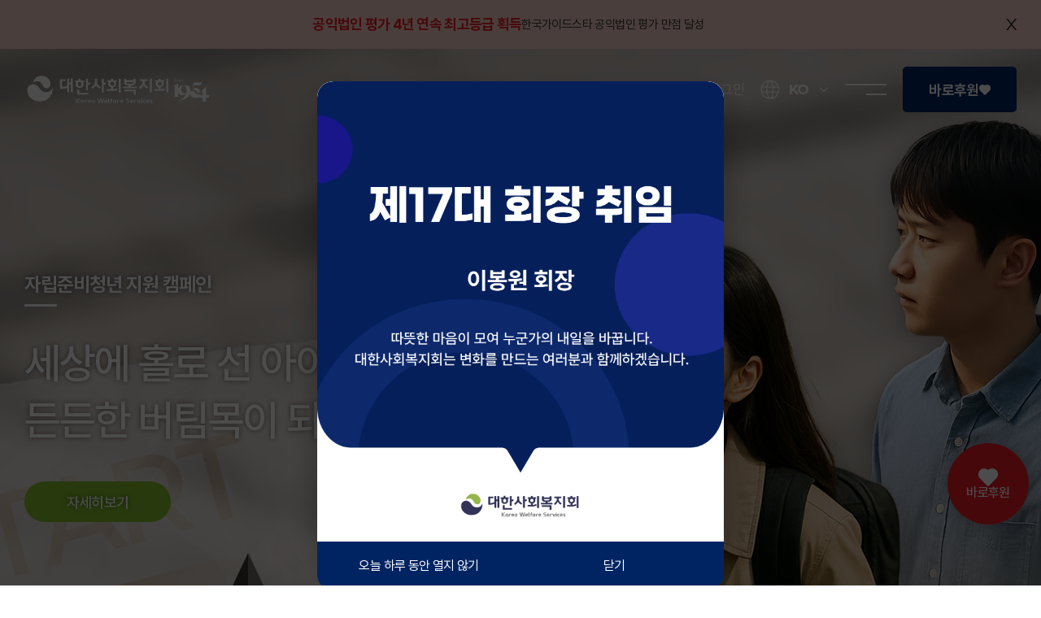

--- FILE ---
content_type: text/html; Charset=utf-8
request_url: https://kws.or.kr/index.asp
body_size: 85556
content:

<!DOCTYPE html>
<html lang="ko" class="main">
<head>
		<meta charset="utf-8" />
	<meta http-equiv="X-UA-Compatible" content="IE=edge">
	<meta name="viewport" content="width=device-width,initial-scale=1.0,minimum-scale=0,maximum-scale=10,user-scalable=yes">
	<meta name="HandheldFriendly" content="true"><!-- // * true : 모바일용(화면 크기 조정 기능) * false : Desktop에 최적화된 html 사용 -->
	<meta http-equiv="imagetoolbar" content="no">
	<meta name="format-detection" content="telephone=no, address=no, email=no, date=no" />
	<link rel="shortcut icon" type="image/x-icon" href="/upload/seo/favicon.ico" />
	<link rel="canonical" href="https://kws.or.kr">
	<meta name="title" content="대한사회복지회">
	<meta name="keywords" content="대한사회복지회, 기부, 연예인기부, 기부단체, 기부금영수증, 물품기부, 소액기부, 후원, 아동후원">
	<meta name="description" content="대한민국 소외된 이웃 곁에는 대한사회복지회가 있습니다.">
	<meta name="subject" content="기부단체" />
	<meta name="image" content="https://kws.or.kr/upload/seo/kws.jpg"/>
	<meta name="author" content="대한사회복지회">
	<meta name="copyright" content="대한사회복지회" />
	<meta property="og:type" content="website">
	<meta property="og:title" content="대한사회복지회">
	<meta property="og:url" content="https://kws.or.kr">
	<meta property="og:image" content="https://kws.or.kr/upload/seo/kws.jpg">
	<meta property="og:description" content="대한민국 소외된 이웃 곁에는 대한사회복지회가 있습니다.">
	<meta name="twitter:card" content="summary">
	<meta name="twitter:title" content="대한사회복지회">
	<meta name="twitter:url" content="https://kws.or.kr">
	<meta name="twitter:image" content="https://kws.or.kr/upload/seo/kws.jpg">
	<meta name="twitter:description" content="대한민국 소외된 이웃 곁에는 대한사회복지회가 있습니다.">
	<meta name="naver-site-verification" content="dc5c771e54e69cf5d7a11302dac78bac6ccf7281"/>

	
	<title>대한사회복지회</title>
	

	<link rel="stylesheet" type="text/css" href="/common/font/SUIT-Variable.css" />
	<link rel="stylesheet" type="text/css" href="/common/css/jquery.ui.lastest.css" />
	<link rel="stylesheet" type="text/css" href="/build/font-awesome/css/font-awesome.min.css" />
	<link rel="stylesheet" type="text/css" href="/common/css/sub.css"/>
	<link rel="stylesheet" type="text/css" href="/common/css/seventy.css"/>

	<script type="text/javascript" src="/common/js/jquery.lastest.js"></script>
	<script type="text/javascript" src="/common/js/jquery.ui.lastest.js"></script>
	<script type="text/javascript" src="/common/js/TweenMax.min.js"></script>
	<script type="text/javascript" src="/common/js/jquery.throttledresize.js"></script>
	<script type="text/javascript" src="/common/js/jquery.rwdImageMaps.min.js"></script>

	<link rel="stylesheet" type="text/css" href="/common/css/front.css" />
	<link rel="stylesheet" type="text/css" href="/common/css/layout.css" />
	<!-- <link rel="stylesheet" type="text/css" href="/common/css/contents_.css" /> -->
	<link rel="stylesheet" type="text/css" href="/common/css/contents.css" />

	<script type="text/javascript">
		var langCode = "kor";
		var langmode = "0";

		$(function(){
			$("#header .language>a").eq(langmode).addClass("active")
		});
	</script>

	<script type="text/javascript" src="/common/js/link.js"></script>

	
	<script type="text/javascript" src="/common/js/menu.js"></script>
	

	<script type="text/javascript" src="/common/js/publisher.js"></script>
	<script type="text/javascript" src="/common/js/prefixfree.min.js"></script>

	<link rel="stylesheet" type="text/css" href="/common/css/slick.css" />
	<script type="text/javascript" src="/common/js/slick.js"></script>

	<link rel="stylesheet" href="/common/css/jquery.fancybox.css">
	<script type="text/javascript" src="/common/js/jquery.fancybox.js"></script>

	<link rel="stylesheet" href="/common/css/aos.css">
	<script type="text/javascript" src="/common/js/aos.js"></script>

	<link rel="stylesheet" href="/common/css/carouselTicker.css">
	<script type="text/javascript" src="/common/js/jquery.carouselTicker.js"></script>

	<script type="text/javascript" src="/common/js/ofi.js"></script>
	<script type="text/javascript" src="/common/js/picturefill.min.js"></script>

	<script type="text/javascript" src="/common/js/jquery.waypoints.min.js"></script>

	<!-- <link rel="stylesheet" href="https://cdn.jsdelivr.net/npm/swiper@9/swiper-bundle.min.css"/> -->
	<script src="https://campaign-cdn.pstatic.net/0/campaign/js/swiper/swiper-bundle.min.js"></script>

	<!-- 개발 Library -->
	<script type="text/javascript">var langCode = "kor";</script>
	<script type="text/javascript" src="/_lib/js/plug-in/jquery.simplemodal/jquery.simplemodal.js"></script>
	<link href="/_lib/css/editorContent.css" rel="stylesheet" type="text/css" />
	<script language="javascript" type="text/javascript" src="/_lib/functions.js"></script>
	<script language="javascript" type="text/javascript" src="/_lib/boardcontrol.js"></script>
	<script type="text/javascript" src="/_lib/js/plug-in/jquery.cookie/jquery.cookie.js"></script>
	<link rel="stylesheet" href="/_lib/ckeditor5/content-styles.css" type="text/css">
	<!-- 개발 Library -->

	<script type="text/javascript">
	$(document).ready(function(){
		$(document).on("click",".bbsLinkCon",function(){
			event.preventDefault()
			
			var destinationUrl = this.href;
			var target = this.target
			
			var idx = $(this).attr("dataidx")
			var params = "idx="+idx;

			$.ajax({type:"POST", url:"/_proc/_bbsRead.asp",data:params,dataType:"html"
			}).done(function(data){
				var rData = data.split("|")
				if (rData[0]=="OK"){
					if (target=="_blank"){
						window.open(destinationUrl, "_blank")
					}else{
						window.location.href = destinationUrl;
					}
				}else{
					var retMsg = rData[1].replace(/\\n/gi, "\n");
					alert(retMsg)
				}
			});
		});
	});
	</script>

<!-- 구글 태그 관리자 Google Tag Manager -->
<script>(function(w,d,s,l,i){w[l]=w[l]||[];w[l].push({'gtm.start':
new Date().getTime(),event:'gtm.js'});var f=d.getElementsByTagName(s)[0],
j=d.createElement(s),dl=l!='dataLayer'?'&l='+l:'';j.async=true;j.src=
'https://www.googletagmanager.com/gtm.js?id='+i+dl;f.parentNode.insertBefore(j,f);
})(window,document,'script','dataLayer','GTM-MP32FSS');</script>
<!-- End Google Tag Manager -->

<!-- Google tag (gtag.js) -->
<script async src="https://www.googletagmanager.com/gtag/js?id=G-8VNHN396FZ"></script>
<script>
window.dataLayer = window.dataLayer || [];
function gtag(){dataLayer.push(arguments);}
gtag('js', new Date());

gtag('config', 'G-8VNHN396FZ');
</script>

<!-- 구글 서치 콘솔 -->
<meta name="google-site-verification" content="aQ7B0D6-Cd3QeX_VsdhTQOJS6EbZwxDgCmGJh-t_gk4" />

<!-- 네이버 서치어드바이저 -->
<meta name="naver-site-verification" content="dc5c771e54e69cf5d7a11302dac78bac6ccf7281" />
<meta name="naver-site-verification" content="8c3791fb34fd310c0fc9746513ddd5b6f90d8248" />


<!-- 네이버 애널리틱스 -->
<script type="text/javascript" src="//wcs.naver.net/wcslog.js"></script>
<script type="text/javascript">
if(!wcs_add) var wcs_add = {};
wcs_add["wa"] = "1466585094b3000";
if(window.wcs) {
  wcs_do();
}
</script>

<!-- 페이스북 브랜드 가치 보호 및 적합성 도메인 -->
<meta name="facebook-domain-verification" content="1bu8rjl5bxe2pa3m13wkgsiupcjw5b">

<!-- 페이스북 이벤트 관리자 온보딩 픽셀 Meta Pixel Code -->
<script>
!function(f,b,e,v,n,t,s)
{if(f.fbq)return;n=f.fbq=function(){n.callMethod?
n.callMethod.apply(n,arguments):n.queue.push(arguments)};
if(!f._fbq)f._fbq=n;n.push=n;n.loaded=!0;n.version='2.0';
n.queue=[];t=b.createElement(e);t.async=!0;
t.src=v;s=b.getElementsByTagName(e)[0];
s.parentNode.insertBefore(t,s)}(window, document,'script',
'https://connect.facebook.net/en_US/fbevents.js');
fbq('init', '702302311404129');
fbq('track', 'PageView');
</script>
<noscript><img height="1" width="1" style="display:none"
src="https://www.facebook.com/tr?id=702302311404129&ev=PageView&noscript=1"
/></noscript>
<!-- End Meta Pixel Code -->

<!-- 구글 태그 관리자 Google Tag Manager (noscript) -->
<noscript><iframe src="https://www.googletagmanager.com/ns.html?id=GTM-MP32FSS"
height="0" width="0" style="display:none;visibility:hidden"></iframe></noscript>
<!-- End Google Tag Manager (noscript) -->

<!-- 사이트 연관 채널 마크업 -->
<script type="application/ld+json">
{
 "@context": "http://schema.org",
 "@type": "Person",
 "name": "대한사회복지회",
 "url": "https://kws.or.kr",
 "sameAs": [
   "https://www.youtube.com/@loveinkws", 
   "https://blog.naver.com/loveinkws", 
   "https://www.instagram.com/kws1954_official",
   "https://www.facebook.com/kws1954",
   "https://pf.kakao.com/_EUxcIK"
 ]
}
</script>

<!-- 검색로봇 -->
<meta name="robots" content="index,follow">

<!-- 마이크로소프트 선명도 -->
<!-- Clarity tracking code for https://www.kws.or.kr/ --><script>    (function(c,l,a,r,i,t,y){        c[a]=c[a]||function(){(c[a].q=c[a].q||[]).push(arguments)};        t=l.createElement(r);t.async=1;t.src="https://www.clarity.ms/tag/"+i+"?ref=bwt";        y=l.getElementsByTagName(r)[0];y.parentNode.insertBefore(t,y);    })(window, document, "clarity", "script", "kiicfrm9ml");</script>

<!-- 핫자 Hotjar Tracking Code for https://kws.or.kr -->
<script>
    (function(h,o,t,j,a,r){
        h.hj=h.hj||function(){(h.hj.q=h.hj.q||[]).push(arguments)};
        h._hjSettings={hjid:3901289,hjsv:6};
        a=o.getElementsByTagName('head')[0];
        r=o.createElement('script');r.async=1;
        r.src=t+h._hjSettings.hjid+j+h._hjSettings.hjsv;
        a.appendChild(r);
    })(window,document,'https://static.hotjar.com/c/hotjar-','.js?sv=');
</script>
</head>

<body data-pgCode="0000">
<section id="wrap">
	<div id="top-banner" class="f0"><div class="inConts">
	<a href="javascript:void(0);" class="tb-close">X</a>
	<div class="top-banner-in">
		<a href="https://kws.or.kr/news/notice.asp?mode=view&idx=29841&page=1&pageSize=10&search=0&serboardsort=2&searchStr=" target="" class="tb-link">
			<dl>
				<dt>공익법인 평가 4년 연속 최고등급 획득</dt>
				<dd>한국가이드스타 공익법인 평가 만점 달성</dd>
			</dl>
		</a>
	</div>
</div></div>


	<div id="header"><p class="gnbBg"></p>
		<div class="inConts">
			<h1>
				<a href="javascript:link0000();"><img src="/images/logo.svg" alt="대한사회복지회" title="대한사회복지회" /><img src="/images/logo_on.svg" class="ov" alt="대한사회복지회" title="대한사회복지회" /></a>
				<a href="/seventy.asp" target="_blank"><img src="/images/logo_70.svg" alt="70주년" title="70주년" /><img src="/images/logo_70_on.svg" class="ov" alt="70주년" title="70주년" /></a>
			</h1>

			<div id="pcMenu">
				<ul id="list">
					<li class=""><a href="javascript:link0106();"><span>후원</span></a></li>
					<li class=""><a href="javascript:link0201();"><span>사업</span></a></li>
					<li class=""><a href="javascript:link0301();"><span>소식</span></a></li>
					<li class=""><a href="javascript:link0401();"><span>법인</span></a></li>
				</ul>
			</div>

			<div class="right-utill">

				<a href="https://secure.donus.org/kws/mypage/login" target="_blank" class="kwsLogin">로그인</a>

				<div class="language-area">
					<p class="lang"><img src="/images/icon_language.png" alt="language" /></p>
					<div class="language">
						<!--
						
						<a href="javascript:void(0);"><span>KO</span></a>
						<ul>
							<li><a href="/en/"><span>EN</span></a></li>
						</ul>
						
						-->
						<a href="javascript:void(0);"><span>KO</span></a>
						<ul>
							<li><a href="/en/"><span>EN</span></a></li>
						</ul>
					</div>
				</div>

				<button type="button" class="mMenu"></button>

				<a href="https://secure.donus.org/kws/pay/step1?channelcode=homepage&dontype=P10111&price=30000&motivecode=I101" target="_blank" class="sponsor-right-away">바로후원</a>
			</div>
		</div>

		<div id="pcMenu-sub"><div class="inConts">
			<div class="pcMenu-sub-re">
				<ul class="gnbSub d2">
					<li><a href="javascript:link0106();"><span>후원가이드</span></a></li>
					<li class="d3-view"><a href="javascript:link0101();"><span>캠페인후원</span></a></li>
					<li><a href="javascript:link0102();"><span>정기후원</span></a></li>
					<li class="d3-view"><a href="javascript:link0103();"><span>고액후원</span></a></li>
					<li class="d3-view"><a href="javascript:link0104();"><span>기업후원</span></a></li>
					<li class="d3-view"><a href="javascript:link0105();"><span>We대한가게</span></a></li>
				</ul>
				<div class="gnbSub-d3">
					<div class="gnbSub d3"><!-- 없음 --></div>
					<ul class="gnbSub d3">
						<li><a href="javascript:link010101();"><span>진행 캠페인</span></a></li>
						<li><a href="javascript:link010102();"><span>지난 캠페인</span></a></li>
					</ul>
					<div class="gnbSub d3"><!-- 없음 --></div>
					<ul class="gnbSub d3">
						<li><a href="javascript:link010301();"><span>소개</span></a></li>
						<li><a href="javascript:link010302();"><span>로열 아너스클럽</span></a></li>
						<li><a href="javascript:link010303();"><span>아너스클럽</span></a></li>
					</ul>
					<ul class="gnbSub d3">
						<li><a href="javascript:link010401();"><span>기업후원 안내</span></a></li>
						<li><a href="javascript:link010402();"><span>후원사</span></a></li>
						<li><a href="javascript:link010403();"><span>기업후원 문의</span></a></li>
					</ul>
					<ul class="gnbSub d3">
						<li><a href="javascript:link010501();"><span>소개</span></a></li>
						<li><a href="javascript:link010502();"><span>We대한가게 찾기</span></a></li>
					</ul>
				</div>

				<div class="gnb-campaign">
					<a href="https://kws.or.kr/eighteen25/" target="">
	<p class="thumb"><img src="/upload/mainbanner/제목-없음-115.png" alt=""></p>
	<p class="title">자립준비청년 지원 캠페인</p>
	<p class="text">세상에 홀로 선 아이들의 든든한 버팀목이 되어주세요!</p>
</a>
<a href="https://kws.or.kr/news/notice.asp?mode=view&idx=29841&page=1&pageSize=10&search=0&serboardsort=2&searchStr=" target="">
	<p class="thumb"><img src="/upload/mainbanner/제목-없음-19.png" alt=""></p>
	<p class="title">한국가이드스타 평가 만점</p>
	<p class="text">대한사회복지회는 공익법인 투명성 평가 4년 연속 만점을 달성했습니다.</p>
</a>

				</div>
			</div>
			<div class="pcMenu-sub-re">
				<ul class="gnbSub d2">
					<li class="d3-view"><a href="javascript:link0201();"><span>아동복지</span></a></li>
					<li><a href="javascript:link0202();"><span>장애아동복지</span></a></li>
					<li class="d3-view"><a href="javascript:link0203();"><span>한부모가족복지</span></a></li>
					<li><a href="javascript:link0204();"><span>어르신복지</span></a></li>
					<li><a href="javascript:link0205();"><span>지역사회복지</span></a></li>
					<li><a href="javascript:link0206();"><span>대한상점</span></a></li>
				</ul>
				<div class="gnbSub-d3">
					<ul class="gnbSub d3">
						<li><a href="javascript:link020101();"><span>성장 지원</span></a></li>
						<li><a href="javascript:link020102();"><span>교육 지원</span></a></li>
						<li><a href="javascript:link020103();"><span>청소년 보호치료</span></a></li>
						<li><a href="javascript:link020104();"><span>자립준비청년 지원</span></a></li>
						<li><a href="javascript:link020105();"><span>입양</span></a></li>
					</ul>
					<div class="gnbSub d3"><!-- 없음 --></div>
					<ul class="gnbSub d3">
						<li><a href="javascript:link020301();"><span>양육지원</span></a></li>
						<li><a href="javascript:link020302();"><span>심리정서지원</span></a></li>
						<li><a href="javascript:link020303();"><span>자립지원</span></a></li>
					</ul>
					<div class="gnbSub d3"><!-- 없음 --></div>
					<div class="gnbSub d3"><!-- 없음 --></div>
					<div class="gnbSub d3"><!-- 없음 --></div>
				</div>

				<div class="gnb-campaign">
					<a href="https://kws.or.kr/eighteen25/" target="">
	<p class="thumb"><img src="/upload/mainbanner/제목-없음-115.png" alt=""></p>
	<p class="title">자립준비청년 지원 캠페인</p>
	<p class="text">세상에 홀로 선 아이들의 든든한 버팀목이 되어주세요!</p>
</a>
<a href="https://kws.or.kr/news/notice.asp?mode=view&idx=29841&page=1&pageSize=10&search=0&serboardsort=2&searchStr=" target="">
	<p class="thumb"><img src="/upload/mainbanner/제목-없음-19.png" alt=""></p>
	<p class="title">한국가이드스타 평가 만점</p>
	<p class="text">대한사회복지회는 공익법인 투명성 평가 4년 연속 만점을 달성했습니다.</p>
</a>

				</div>
			</div>
			<div class="pcMenu-sub-re">
				<ul class="gnbSub d2 long">
					<li><a href="javascript:link0301();"><span>나눔 이야기</span></a></li>
					<li><a href="javascript:link0302();"><span>사업장 소식</span></a></li>
					<li class="d3-view"><a href="javascript:link0303();"><span>공지/언론/운영/채용</span></a></li>
					<li><a href="javascript:link0304();"><span>매거진</span></a></li>
				</ul>
				<div class="gnbSub-d3">
					<div class="gnbSub d3"><!-- 없음 --></div>
					<div class="gnbSub d3"><!-- 없음 --></div>
					<ul class="gnbSub d3">
						<li><a href="javascript:link030301();"><span>공지</span></a></li>
						<li><a href="javascript:link030302();"><span>언론</span></a></li>
						<li><a href="javascript:link030303();"><span>운영</span></a></li>
						<li><a href="javascript:link030304();"><span>채용</span></a></li>
					</ul>
					<div class="gnbSub d3"><!-- 없음 --></div>
				</div>

				<div class="gnb-campaign">
					<a href="https://kws.or.kr/eighteen25/" target="">
	<p class="thumb"><img src="/upload/mainbanner/제목-없음-115.png" alt=""></p>
	<p class="title">자립준비청년 지원 캠페인</p>
	<p class="text">세상에 홀로 선 아이들의 든든한 버팀목이 되어주세요!</p>
</a>
<a href="https://kws.or.kr/news/notice.asp?mode=view&idx=29841&page=1&pageSize=10&search=0&serboardsort=2&searchStr=" target="">
	<p class="thumb"><img src="/upload/mainbanner/제목-없음-19.png" alt=""></p>
	<p class="title">한국가이드스타 평가 만점</p>
	<p class="text">대한사회복지회는 공익법인 투명성 평가 4년 연속 만점을 달성했습니다.</p>
</a>

				</div>
			</div>
			<div class="pcMenu-sub-re">
				<ul class="gnbSub d2">
					<li class="d3-view"><a href="javascript:link0401();"><span>법인소개</span></a></li>
					<li class="d3-view"><a href="javascript:link0402();"><span>투명경영</span></a></li>
					<li><a href="javascript:link0403();"><span>나눔대사</span></a></li>
				</ul>
				<div class="gnbSub-d3">
					<ul class="gnbSub d3">
						<li><a href="javascript:link040101();"><span>미션 · 비전</span></a></li>
						<li><a href="javascript:link040102();"><span>연혁</span></a></li>
						<li><a href="javascript:link040103();"><span>CI</span></a></li>
						<li><a href="javascript:link040104();"><span>인사말</span></a></li>
						<li><a href="javascript:link040105();"><span>조직도</span></a></li>
						<li><a href="javascript:link040106();"><span>찾아오시는 길</span></a></li>
					</ul>

					<ul class="gnbSub d3">
						<li><a href="javascript:link040201();"><span>투명경영방침</span></a></li>
						<li><a href="javascript:link040202();"><span>재정보고</span></a></li>
						<li><a href="javascript:link040203();"><span>연차보고</span></a></li>
					</ul>
					<div class="gnbSub d3"><!-- 없음 --></div>
				</div>

				<div class="gnb-campaign">
					<a href="https://kws.or.kr/eighteen25/" target="">
	<p class="thumb"><img src="/upload/mainbanner/제목-없음-115.png" alt=""></p>
	<p class="title">자립준비청년 지원 캠페인</p>
	<p class="text">세상에 홀로 선 아이들의 든든한 버팀목이 되어주세요!</p>
</a>
<a href="https://kws.or.kr/news/notice.asp?mode=view&idx=29841&page=1&pageSize=10&search=0&serboardsort=2&searchStr=" target="">
	<p class="thumb"><img src="/upload/mainbanner/제목-없음-19.png" alt=""></p>
	<p class="title">한국가이드스타 평가 만점</p>
	<p class="text">대한사회복지회는 공익법인 투명성 평가 4년 연속 만점을 달성했습니다.</p>
</a>

				</div>
			</div>
		</div></div>
	</div>
	<script>
		$(function(){
			var tb_Num = $("#top-banner .top-banner-in .tb-link").length;
			if (tb_Num > 1) {
				$("#top-banner .top-banner-in").slick({
					speed: 700,
					autoplay: true,
					autoplaySpeed: 3000,
					cssEase: 'ease-out',//cubic-bezier(.25,.46,.45,.94)
					arrows: false,
					dots: false,
					adaptiveHeight: true,
					vertical: true,
					verticalSwiping: false
				});
			}
		});
	</script>

	<div id="pt_Menu">
		<div id="pt_MenuArea">
			<div class="head">
				<p class="logo"><img src="/images/logo_on.png" alt="대한사회복지회" /><img src="/images/logo_70_on.png" alt="70주년" /></p>
				<a href="javascript:void(0);" class="closeMenu"></a>
			</div>
			<ul id="pt_Menu_list">
				<script type="text/javascript">globalNavigationBar();</script>
			</ul>
		</div>
	</div>

	<div id="menuArea" class="menuLayer">
		<div class="language">
			<a href="/" class="ko active"><span>KOR</span></a>
			<a href="/en/" class="en"><span>ENG</span></a>
		</div>
		<ul id="menu" class="gnb">
			<script type="text/javascript">depthThreeNavigationBar();</script>
		</ul>
	</div>

	<div id="mainVisual" class="f0">
		<div class="visualRoll swiper-wrapper">
			<a href="https://page.kws.or.kr/NOTRING25" target="_blank" class="swiper-slide"><img src="/upload/mainbanner/★PC배너2.png" class="ptVar" alt="" /><img src="/upload/mainbanner/★MO배너4.png" class="mVar" alt="" />
	<div class="vTxtArea"><div class="vTxt">
		<p class="ii cate i01" style="color:">기부반지 캠페인</p>
<p class="ii title i03" style="color:">새해 맞이 첫 기부</p><p class="ii text i04" style="color:">작은 결단이 세상을 바꿉니다.</p>		<p class="ii btn i05"><span>자세히보기</span></p>
	</div></div>
</a>
<a href="https://kws.or.kr/eighteen25/" target="" class="swiper-slide"><img src="/upload/mainbanner/제목-없음-114.png" class="ptVar" alt="" /><img src="/upload/mainbanner/제목-없음-ㄴㄴ2.png" class="mVar" alt="" />
	<div class="vTxtArea"><div class="vTxt">
		<p class="ii cate i01" style="color:">자립준비청년 지원 캠페인</p>
<p class="ii title i03" style="color:">세상에 홀로 선 아이들의</p><p class="ii text i04" style="color:">든든한 버팀목이 되어주세요!</p>		<p class="ii btn i05"><span>자세히보기</span></p>
	</div></div>
</a>
<a href="https://page.kws.or.kr/resmile24" target="" class="swiper-slide"><img src="/upload/mainbanner/홈페이지_pc.png" class="ptVar" alt="" /><img src="/upload/mainbanner/홈페이지_mo.png" class="mVar" alt="" />
	<div class="vTxtArea"><div class="vTxt">
		<p class="ii cate i01" style="color:">학대 피해 아동 리스마일 캠페인</p>
<p class="ii title i03" style="color:">학대 피해 아동의</p><p class="ii text i04" style="color:">웃음을 되찾는 인형 키링</p>		<p class="ii btn i05"><span>자세히보기</span></p>
	</div></div>
</a>

		</div>

		<div class="swiper-pagination"></div>

		<div class="swiper-button swiper-button-prev">←</div>
		<div class="swiper-button swiper-button-next">→</div>
	</div>

	<div id="main-cont01" class="main-cont w1620 f0"><div class="inConts">
		<div class="main-quick-view">
			<p class="smile"><img src="/images/main/icon_main-cont01.png" alt=""></p>
			<div class="title-t" data-aos="fade-up">대한민국 <br class="mVar"/>소외된 이웃 곁에는<br /><strong><span>대한사회복지회</span>가 <br class="mVar"/>있습니다</strong>
				<div class="link-quick">
					<a href="/company/management.asp">투명경영</a>
					<a href="/company/annualReport.asp">연차보고 </a>
				</div>
				<p class="small">대한사회복지회는<br />투명한 후원금 사용과 조직 운영을 위해 최선을 다하고 있습니다.</p>
			</div>


			<ol class="list ptVar">
				<li data-aos="fade-up">
	<div class="view-conts img-over">
		<p class="thumb" data-title="캠페인후원"><img src="/upload/mainbanner/제목-없음-13.png" alt=""></p>
		<div class="over-view">
			<p class="title">캠페인후원</p>
			<p class="text">다양한 캠페인 활동을<BR />통해 사회변화에<BR />동참해 주세요.</p>
			<p class="btn">
				<a href="/sponser/campain.asp?serStatus=1" target="" class="detail">자세히</a>
				<a href="/sponser/campain.asp" target="_blank" class="spon">후원하기</a>
			</p>
		</div>
	</div>
</li>
<li data-aos="fade-up">
	<div class="view-conts img-over">
		<p class="thumb" data-title="아동후원"><img src="/upload/mainbanner/제목-없음-32.png" alt=""></p>
		<div class="over-view">
			<p class="title">아동후원</p>
			<p class="text">아동이 안전하게 보호받으며<BR />행복한 미래를 꿈꿀 수 있도록<BR />지원해 주세요.</p>
			<p class="btn">
				<a href="/business/growth.asp" target="" class="detail">자세히</a>
				<a href="https://secure.donus.org/kws/pay/step1_direct?channelcode=homepage&dontype=P10102&price=30000&motivecode=I101" target="_blank" class="spon">후원하기</a>
			</p>
		</div>
	</div>
</li>
<li data-aos="fade-up">
	<div class="view-conts img-over">
		<p class="thumb" data-title="We대한가게"><img src="/upload/mainbanner/제목-없음-112.png" alt=""></p>
		<div class="over-view">
			<p class="title">We대한가게</p>
			<p class="text">고객과 함께<BR />위대한 나눔을<BR />실천하세요.</p>
			<p class="btn">
				<a href="sponser/we_info.asp" target="" class="detail">자세히</a>
				<a href="https://secure.donus.org/kws/pay/step1_direct?channelcode=homepage&dontype=p10110&price=30000&background=A005&motivecode=I101" target="_blank" class="spon">후원하기</a>
			</p>
		</div>
	</div>
</li>
<li data-aos="fade-up">
	<div class="view-conts img-over">
		<p class="thumb" data-title="기업후원"><img src="/upload/mainbanner/제목-없음-113.png" alt=""></p>
		<div class="over-view">
			<p class="title">기업후원</p>
			<p class="text">기업과 함께<BR />사회적 책임을 고민하고<BR />ESG활동을 제안합니다.</p>
			<p class="btn">
				<a href="/sponser/corporate.asp" target="" class="detail">자세히</a>
				<a href="https://secure.donus.org/kws/pay/step1_direct?channelcode=homepage&dontype=P10114&period=oneoff&motivecode=I101" target="_blank" class="spon">후원하기</a>
			</p>
		</div>
	</div>
</li>
<li data-aos="fade-up">
	<div class="view-conts img-over">
		<p class="thumb" data-title="아너스클럽"><img src="/upload/mainbanner/제목-없음-17.png" alt=""></p>
		<div class="over-view">
			<p class="title">아너스클럽</p>
			<p class="text">기부 문화를 선도하고<BR />나눔의 가치를<BR />실현하세요.</p>
			<p class="btn">
				<a href="/sponser/highamount.asp" target="" class="detail">자세히</a>
				<a href="https://secure.donus.org/kws/pay/step1_direct?channelcode=homepage&dontype=P10124&period=oneoff&motivecode=I101" target="_blank" class="spon">후원하기</a>
			</p>
		</div>
	</div>
</li>
<li data-aos="fade-up">
	<div class="view-conts img-over">
		<p class="thumb" data-title="대한상점"><img src="/upload/mainbanner/제목-없음-31.png" alt=""></p>
		<div class="over-view">
			<p class="title">대한상점</p>
			<p class="text">쇼핑만으로<BR />기부가 되는<BR />대한상점.</p>
			<p class="btn">
				<a href="business/store.asp" target="" class="detail">자세히</a>
				<a href="https://secure.donus.org/kws/pay/step1_direct?channelcode=homepage&dontype=store&price=30000&motivecode=I101" target="_blank" class="spon">후원하기</a>
			</p>
		</div>
	</div>
</li>

			</ol>

			<div class="main-quick-swiper mVar">
				<div class="main-quick-roll swiper-wrapper">
						<div class="swiper-slide" data-index="01">
	<div class="view-conts img-over">
		<p class="thumb" data-title="캠페인후원"><img src="/upload/mainbanner/제목-없음-13.png" alt=""></p>
		<div class="over-view">
			<p class="title">캠페인후원</p>
			<p class="text">다양한 캠페인 활동을<BR />통해 사회변화에<BR />동참해 주세요.</p>
			<p class="btn">
				<a href="/sponser/campain.asp?serStatus=1" target="" class="detail">자세히</a>
				<a href="/sponser/campain.asp" target="_blank" class="spon">후원하기</a>
			</p>
		</div>
	</div>
	</div>
	<div class="swiper-slide" data-index="02">
	<div class="view-conts img-over">
		<p class="thumb" data-title="아동후원"><img src="/upload/mainbanner/제목-없음-32.png" alt=""></p>
		<div class="over-view">
			<p class="title">아동후원</p>
			<p class="text">아동이 안전하게 보호받으며<BR />행복한 미래를 꿈꿀 수 있도록<BR />지원해 주세요.</p>
			<p class="btn">
				<a href="/business/growth.asp" target="" class="detail">자세히</a>
				<a href="https://secure.donus.org/kws/pay/step1_direct?channelcode=homepage&dontype=P10102&price=30000&motivecode=I101" target="_blank" class="spon">후원하기</a>
			</p>
		</div>
	</div>
	</div>
	<div class="swiper-slide" data-index="03">
	<div class="view-conts img-over">
		<p class="thumb" data-title="We대한가게"><img src="/upload/mainbanner/제목-없음-112.png" alt=""></p>
		<div class="over-view">
			<p class="title">We대한가게</p>
			<p class="text">고객과 함께<BR />위대한 나눔을<BR />실천하세요.</p>
			<p class="btn">
				<a href="sponser/we_info.asp" target="" class="detail">자세히</a>
				<a href="https://secure.donus.org/kws/pay/step1_direct?channelcode=homepage&dontype=p10110&price=30000&background=A005&motivecode=I101" target="_blank" class="spon">후원하기</a>
			</p>
		</div>
	</div>
	</div>
	<div class="swiper-slide" data-index="04">
	<div class="view-conts img-over">
		<p class="thumb" data-title="기업후원"><img src="/upload/mainbanner/제목-없음-113.png" alt=""></p>
		<div class="over-view">
			<p class="title">기업후원</p>
			<p class="text">기업과 함께<BR />사회적 책임을 고민하고<BR />ESG활동을 제안합니다.</p>
			<p class="btn">
				<a href="/sponser/corporate.asp" target="" class="detail">자세히</a>
				<a href="https://secure.donus.org/kws/pay/step1_direct?channelcode=homepage&dontype=P10114&period=oneoff&motivecode=I101" target="_blank" class="spon">후원하기</a>
			</p>
		</div>
	</div>
	</div>
	<div class="swiper-slide" data-index="05">
	<div class="view-conts img-over">
		<p class="thumb" data-title="아너스클럽"><img src="/upload/mainbanner/제목-없음-17.png" alt=""></p>
		<div class="over-view">
			<p class="title">아너스클럽</p>
			<p class="text">기부 문화를 선도하고<BR />나눔의 가치를<BR />실현하세요.</p>
			<p class="btn">
				<a href="/sponser/highamount.asp" target="" class="detail">자세히</a>
				<a href="https://secure.donus.org/kws/pay/step1_direct?channelcode=homepage&dontype=P10124&period=oneoff&motivecode=I101" target="_blank" class="spon">후원하기</a>
			</p>
		</div>
	</div>
	</div>
	<div class="swiper-slide" data-index="06">
	<div class="view-conts img-over">
		<p class="thumb" data-title="대한상점"><img src="/upload/mainbanner/제목-없음-31.png" alt=""></p>
		<div class="over-view">
			<p class="title">대한상점</p>
			<p class="text">쇼핑만으로<BR />기부가 되는<BR />대한상점.</p>
			<p class="btn">
				<a href="business/store.asp" target="" class="detail">자세히</a>
				<a href="https://secure.donus.org/kws/pay/step1_direct?channelcode=homepage&dontype=store&price=30000&motivecode=I101" target="_blank" class="spon">후원하기</a>
			</p>
		</div>
	</div>
	</div>

				</div>
			</div>
		</div>

		<div class="main-campaign">
			<p class="title-t" data-aos="fade-up">세상을 변화시키는<br /><strong>따뜻한 캠페인</strong></p>

			<div class="main-campaign-swiper" data-aos="fade-left">
				<div class="main-campaign-roll swiper-wrapper">
					<a href="https://kws.or.kr/eighteen25/" target="" class="swiper-slide img-over">
	<p class="thumb"><img src="/upload/mainbanner/제목-없음-26.png" alt="" /></p>
	<p class="cate">자립준비청년 지원 캠페인</p>
	<p class="title">열여덟, 세상에 홀로 선 아이들</p>
	<p class="text">보호가 종료되어 모든 것이 낯설고 서툰 청년들에게 든든한 버팀목이 되어주는 캠페인입니다.</p>
</a>
<a href="https://kws.campaignus.me/one24" target="" class="swiper-slide img-over">
	<p class="thumb"><img src="/upload/mainbanner/mo모바일버전_배너0.png" alt="" /></p>
	<p class="cate">한부모가정 자립 지원 캠페인</p>
	<p class="title">끝까지 널 지켜줄게</p>
	<p class="text">아동이 친부모의 품에서 행복하게 자라도록<BR />한부모가정의 자립을 돕는 캠페인입니다.</p>
</a>
<a href="https://kws.campaignus.me/child24" target="" class="swiper-slide img-over">
	<p class="thumb"><img src="/upload/mainbanner/2-(1).png" alt="" /></p>
	<p class="cate">후원자가 추천하는 후원릴레이</p>
	<p class="title">우리, 함께! 희망을 배달합니다.</p>
	<p class="text">배고픔 속에서 하루를 보내는 아이들에게<BR />희망의 도시락을 배달하는 캠페인입니다.</p>
</a>
<a href="https://kws.campaignus.me/resmile24" target="" class="swiper-slide img-over">
	<p class="thumb"><img src="/upload/mainbanner/홈페이지_mo0.png" alt="" /></p>
	<p class="cate">학대피해아동 리스마일 캠페인</p>
	<p class="title">웃음을 되찾는 인형 키링</p>
	<p class="text">귀여운 인형 키링과 함께<BR />아이들의 잃어버린 웃음을 되찾아주는 캠페인입니다.</p>
</a>
<a href="https://kws.campaignus.me/student23" target="_blank" class="swiper-slide img-over">
	<p class="thumb"><img src="/upload/mainbanner/sds.png" alt="" /></p>
	<p class="cate">학생기부 캠페인</p>
	<p class="title">We대한 학생 기부</p>
	<p class="text">어릴 때부터 소외계층 이웃들에게 직접 사랑을 전하며 나눔의 행복을 경험하는 기부 캠페인 입니다.</p>
</a>
<a href="https://kws.or.kr/sub_main/share/20230427_webfly_web.html" target="_blank" class="swiper-slide img-over">
	<p class="thumb"><img src="/upload/mainbanner/qdw.png" alt="" /></p>
	<p class="cate">생리대 지원 캠페인</p>
	<p class="title">소녀, 피어나다</p>
	<p class="text">비싼 생리대 가격 때문에 걱정하고 있는 우리 소녀들의 건강권을 지켜주세요!</p>
</a>
<a href="https://kws.campaignus.me/milk23?_gl=1*1izcziv*_ga*MTE0MTQ0NzkwMy4xNjg4NTMwNzc3*_ga_8VNHN396FZ*MTY5Nzc3NzEyOC44MS4xLjE2OTc3ODY3NzIuMTIuMC4w" target="_blank" class="swiper-slide img-over">
	<p class="thumb"><img src="/upload/mainbanner/img_main-campaign03.jpg" alt="" /></p>
	<p class="cate">영아 분유 지원 캠페인</p>
	<p class="title">예솔아, 맘마 먹자</p>
	<p class="text">언니, 오빠와 함께 일시보호소에 입소하게 된 예솔이는 태어난 지 3개월 밖에 되지 않았습니다.</p>
</a>
<a href="https://kws.or.kr/sub_main/share/20220215_webfly_web.html" target="_blank" class="swiper-slide img-over">
	<p class="thumb"><img src="/upload/mainbanner/캠페인_팬기부캠페인나눔의미덕.jpg" alt="" /></p>
	<p class="cate">팬클럽 기부 캠페인</p>
	<p class="title">나눔의 美덕</p>
	<p class="text">아름다운 덕질! 아티스트의 생일, 팬미팅 기념 등 팬클럽 기부 캠페인 입니다.</p>
</a>
<a href="https://www.kws.or.kr/sub_main/share/20210427_02_webfly_web.html" target="_blank" class="swiper-slide img-over">
	<p class="thumb"><img src="/upload/mainbanner/캠페인_영유아살리기.jpg" alt="" /></p>
	<p class="cate">영유아 살리기 캠페인</p>
	<p class="title">기적을 잇다</p>
	<p class="text">보호, 돌봄이 필요한 영유아에게 의료비, 생계비를 지원합니다.</p>
</a>
<a href="https://www.kws.or.kr/sub_main/share/20211018_webfly_web.html" target="_blank" class="swiper-slide img-over">
	<p class="thumb"><img src="/upload/mainbanner/img_mVisual060.png" alt="" /></p>
	<p class="cate">나만의 기념일 캠페인</p>
	<p class="title">행복한 날엔 나눔</p>
	<p class="text">나만의 기념일(생일, 탄생, 첫돌, 백일, 입학, 졸업, 첫 월급, 결혼, 환갑, 칠순 등)에 나눔으로 기념하는 캠페인 입니다.</p>
</a>

				</div>

				<div class="swiper-button swiper-button-prev">←</div>
				<div class="swiper-button swiper-button-next">→</div>
			</div>
		</div>
	</div></div>

	<div id="main-cont02" class="main-cont f0">
		<a href="javascript:void(0);" class="management-re management-tit" data-aos="fade-up"><div class="management-in">
			<p class="tit tac">공정하고 투명한 운영으로</p>
			<p class="title">윤리경영실천</p>
			<!-- <p class="text">
				투명한 후원금 사용과 조직 운영을 위해<br />
				최선을 다하고 있습니다.
			</p> -->
			<p class="num star"><img src="/images/logo_starkorea.png" alt="star korea" /></p>
			<p class="text">
				한국가이드스타<br />
				4년 연속 별 3점 만점
			</p>
		</div></a>

		<a href="javascript:link040201();" class="management-re"  data-aos="fade-up" data-aos-delay="300"><div class="management-in">
			<p class="num">01</p>
			<p class="title">투명경영방침</p>
			<p class="text">
				윤리적인 행동과 가치판단을 기준 삼아<br />
				공정하고 투명한 운영으로 <br />
				윤리 경영을 실천하고 있습니다.
			</p>
			<p class="btn"><span>VIEW MORE <img src="/images/arr_more.png" alt="" /></span></p>
		</div></a>
		<a href="javascript:link040202();" class="management-re"  data-aos="fade-up" data-aos-delay="400"><div class="management-in">
			<p class="num">02</p>
			<p class="title">재정보고</p>
			<p class="text">
				<!-- 대한사회복지회는 사회복지법인으로서 <br /> -->
				공익성, 투명성, 지속성의 원칙에 따라<br />
				후원금 집행과 회계 관리, 조직 운영 등에<br />
				최선을 다하고 있습니다.
			</p>
			<p class="btn"><span>VIEW MORE <img src="/images/arr_more.png" alt="" /></span></p>
		</div></a>
	</div>

	<div id="main-cont03" class="main-cont w1620 f0"><div class="inConts">
		<div class="main-news">
			<div class="main-news-text" data-aos="fade-left">
				<div class="title">
					대한사회복지회의<br />
					<strong>새로운 소식</strong>을<br />
					<span>전합니다</span>
				</div>
				<div class="btn">
					<a class="active">나눔 이야기</a><!-- 활성화 -->
					<a>사업장 소식</a>
				</div>
				<div class="more">
					<a href="javascript:link0301();">MORE</a>
					<a href="javascript:link0302();">MORE</a>
				</div>
			</div>

			<div class="main-news-swiper swiper-container" dir="rtl" data-aos="fade-right" data-aos-delay="300">
				<div class="main-news-roll swiper-wrapper">
					<div class="swiper-slide" data-num="01">
	<a href='/news/story.asp?mode=view&serboardsort=&idx=29838' class="main-news-re img-over">
		<p class="thumb"><img src="/upload/board/홈페이지-사진-업로드0.png" alt="" /></p>
		<div class="title" dir="ltr"><p>[EBS 나눔 0700] 여러분이 선물한 따뜻한 집</p></div>
	</a>
</div>
<div class="swiper-slide" data-num="02">
	<a href='/news/story.asp?mode=view&serboardsort=&idx=29829' class="main-news-re img-over">
		<p class="thumb"><img src="/upload/board/홈페이지-사진-업로드.png" alt="" /></p>
		<div class="title" dir="ltr"><p>백동아이꿈어린이집의 위대한 학생 기부</p></div>
	</a>
</div>
<div class="swiper-slide" data-num="03">
	<a href='/news/story.asp?mode=view&serboardsort=&idx=29825' class="main-news-re img-over">
		<p class="thumb"><img src="/upload/ckeditor5/829658480%5F1766769198%2Epng" alt="" /></p>
		<div class="title" dir="ltr"><p>정샘물뷰티와 보호아동 위한 특별한 크리스마스 파티!</p></div>
	</a>
</div>
<div class="swiper-slide" data-num="04">
	<a href='/news/story.asp?mode=view&serboardsort=&idx=29816' class="main-news-re img-over">
		<p class="thumb"><img src="/upload/ckeditor5/639203512%5F1766155258%2Epng" alt="" /></p>
		<div class="title" dir="ltr"><p>시립라온어린이집의 블루 카네이션 캠페인</p></div>
	</a>
</div>
<div class="swiper-slide" data-num="05">
	<a href='/news/story.asp?mode=view&serboardsort=&idx=29803' class="main-news-re img-over">
		<p class="thumb"><img src="/upload/ckeditor5/220963408%5F1764947134%2Epng" alt="" /></p>
		<div class="title" dir="ltr"><p>아너스클럽 32호 토심이·토뭉이 1천만 원 기부</p></div>
	</a>
</div>
<div class="swiper-slide" data-num="06">
	<a href='/news/story.asp?mode=view&serboardsort=&idx=29802' class="main-news-re img-over">
		<p class="thumb"><img src="/upload/ckeditor5/220963408%5F1764946946%2Epng" alt="" /></p>
		<div class="title" dir="ltr"><p>플레이잇 김항주 대표, 기부테이블 수익금 기부</p></div>
	</a>
</div>
<div class="swiper-slide" data-num="07">
	<a href='/news/story.asp?mode=view&serboardsort=&idx=29794' class="main-news-re img-over">
		<p class="thumb"><img src="/upload/ckeditor5/867210462%5F1764688853%2Epng" alt="" /></p>
		<div class="title" dir="ltr"><p>시립내안애큰별어린이집의 블루 카네이션 캠페인</p></div>
	</a>
</div>
<div class="swiper-slide" data-num="08">
	<a href='/news/story.asp?mode=view&serboardsort=&idx=29787' class="main-news-re img-over">
		<p class="thumb"><img src="/upload/board/(1).png" alt="" /></p>
		<div class="title" dir="ltr"><p>한서대학교 박성수 님의 위대한 학생 기부</p></div>
	</a>
</div>
<div class="swiper-slide" data-num="09">
	<a href='/news/story.asp?mode=view&serboardsort=&idx=29783' class="main-news-re img-over">
		<p class="thumb"><img src="/upload/ckeditor5/867210462%5F1764688786%2Epng" alt="" /></p>
		<div class="title" dir="ltr"><p>재테크는 스크루지 등 메타플루언서, 기부런 참가비 기부</p></div>
	</a>
</div>
<div class="swiper-slide" data-num="10">
	<a href='/news/story.asp?mode=view&serboardsort=&idx=29770' class="main-news-re img-over">
		<p class="thumb"><img src="/upload/board/이유식_사진.png" alt="" /></p>
		<div class="title" dir="ltr"><p>베이비본죽과 함께한 이유식 나눔 후기</p></div>
	</a>
</div>

				</div>

				<div class="swiper-pagination"></div>
			</div>

			<div class="main-news-swiper swiper-container" dir="rtl" data-aos="fade-right" data-aos-delay="300">
				<div class="main-news-roll swiper-wrapper">
					<div class="swiper-slide" data-num="01">
	<a href='/news/branch.asp?mode=view&serboardsort=&idx=29832' class="main-news-re img-over">
		<p class="thumb"><img src="/upload/ckeditor5/820264473%5F1767884364%2Epng" alt="" /></p>
		<div class="title" dir="ltr"><p>의정부영아원, 우리들의 크리스마스 파티</p></div>
	</a>
</div>
<div class="swiper-slide" data-num="02">
	<a href='/news/branch.asp?mode=view&serboardsort=&idx=29831' class="main-news-re img-over">
		<p class="thumb"><img src="/upload/ckeditor5/820264473%5F1767872396%2Epng" alt="" /></p>
		<div class="title" dir="ltr"><p>경기도자립지원전담기관, 자립준비청년 청년의 밤 행사</p></div>
	</a>
</div>
<div class="swiper-slide" data-num="03">
	<a href='/news/branch.asp?mode=view&serboardsort=&idx=29830' class="main-news-re img-over">
		<p class="thumb"><img src="/upload/ckeditor5/820264473%5F1767870833%2Epng" alt="" /></p>
		<div class="title" dir="ltr"><p>강동구립해공노인복지관, 행복한 겨울나기 식탁 지원</p></div>
	</a>
</div>
<div class="swiper-slide" data-num="04">
	<a href='/news/branch.asp?mode=view&serboardsort=&idx=29819' class="main-news-re img-over">
		<p class="thumb"><img src="/upload/ckeditor5/639203512%5F1766159548%2Epng" alt="" /></p>
		<div class="title" dir="ltr"><p>의정부노인종합복지관, 지역 어르신들에게 김장 김치 전달</p></div>
	</a>
</div>
<div class="swiper-slide" data-num="05">
	<a href='/news/branch.asp?mode=view&serboardsort=&idx=29818' class="main-news-re img-over">
		<p class="thumb"><img src="/upload/ckeditor5/639203512%5F1766158933%2Epng" alt="" /></p>
		<div class="title" dir="ltr"><p>늘사랑청소년센터, 피노키오 마음 그림 전시회</p></div>
	</a>
</div>
<div class="swiper-slide" data-num="06">
	<a href='/news/branch.asp?mode=view&serboardsort=&idx=29817' class="main-news-re img-over">
		<p class="thumb"><img src="/upload/ckeditor5/639203512%5F1766158060%2Epng" alt="" /></p>
		<div class="title" dir="ltr"><p>의정부영아원, 내 짝꿍, 내년 봄에 다시 만나요!</p></div>
	</a>
</div>
<div class="swiper-slide" data-num="07">
	<a href='/news/branch.asp?mode=view&serboardsort=&idx=29793' class="main-news-re img-over">
		<p class="thumb"><img src="/upload/ckeditor5/867210462%5F1764689458%2Epng" alt="" /></p>
		<div class="title" dir="ltr"><p>경기북부가정위탁지원센터, 송년모임 ‘도담도담 감사의 날’</p></div>
	</a>
</div>
<div class="swiper-slide" data-num="08">
	<a href='/news/branch.asp?mode=view&serboardsort=&idx=29792' class="main-news-re img-over">
		<p class="thumb"><img src="/upload/ckeditor5/867210462%5F1764689446%2Epng" alt="" /></p>
		<div class="title" dir="ltr"><p>염리종합사회복지관, 마음건강 지역축제 '마음알음FESTA'</p></div>
	</a>
</div>
<div class="swiper-slide" data-num="09">
	<a href='/news/branch.asp?mode=view&serboardsort=&idx=29789' class="main-news-re img-over">
		<p class="thumb"><img src="/upload/ckeditor5/867210462%5F1764689420%2Epng" alt="" /></p>
		<div class="title" dir="ltr"><p>경기북부아동일시보호소, 즐거운 가평 나들이</p></div>
	</a>
</div>
<div class="swiper-slide" data-num="10">
	<a href='/news/branch.asp?mode=view&serboardsort=&idx=29788' class="main-news-re img-over">
		<p class="thumb"><img src="/upload/board/KakaoTalk_20251120_162740407_14.png" alt="" /></p>
		<div class="title" dir="ltr"><p>의정부노인종합복지관, 제21회 회룡시니어대축제 개최</p></div>
	</a>
</div>

				</div>

				<div class="swiper-pagination"></div>
			</div>
		</div>
	</div></div>

	<div id="main-cont04" class="main-cont w1620 f0"><div class="inConts">
		<div class="m-tab"  data-aos="fade-up">
			<p class="active"><!-- 활성화 -->
				<a href="javascript:void(0);" class="link">공지</a>
				<a href="javascript:link0303();" class="more">MORE</a>
			</p>
			<p>
				<a href="javascript:void(0);" class="link">언론</a>
				<a href="javascript:link0303();" class="more">MORE</a>
			</p>
			<p>
				<a href="javascript:void(0);" class="link">채용</a>
				<a href="javascript:link0303();" class="more">MORE</a>
			</p>
		</div>

		<ul class="mBoard-area" data-aos="fade-up" data-aos-delay="400">
			<li>
	<a href='/news/notice.asp?mode=view&serboardsort=1&idx=29833' class="mBoard-link">
		<p class="title">IBK와 함께하는 '세이프 콜, 세이프 머니' 전기통신금융사기(보이스피싱) 피해지원사업</p>
		<p class="day">2026.01.08</p>
		<p class="cate"><span>자세히보기</span></p>
	</a>
</li>
<li>
	<a href='/news/notice.asp?mode=view&serboardsort=1&idx=29823' class="mBoard-link">
		<p class="title">대한사회복지회 온라인 광고 대행 사업자 공고</p>
		<p class="day">2025.12.24</p>
		<p class="cate"><span>자세히보기</span></p>
	</a>
</li>
<li>
	<a href='/news/notice.asp?mode=view&serboardsort=1&idx=29791' class="mBoard-link">
		<p class="title">2025 연말정산 기부금 영수증 발급 안내</p>
		<p class="day">2025.11.28</p>
		<p class="cate"><span>자세히보기</span></p>
	</a>
</li>

		</ul>

		<ul class="mBoard-area" data-aos="fade-up" data-aos-delay="400">
			<li>
	<a href='/news/notice.asp?mode=view&serboardsort=2&idx=29843' class="mBoard-link">
		<p class="title">김시민 경감, 대한사회복지회 아너스클럽 40호 가입… 나눔 실천 동참</p>
		<p class="day">2026.01.23</p>
		<p class="cate"><span>자세히보기</span></p>
	</a>
</li>
<li>
	<a href='/news/notice.asp?mode=view&serboardsort=2&idx=29841' class="mBoard-link">
		<p class="title">대한사회복지회, 한국가이드스타 공익법인 평가 4년 연속 최고등급 획득</p>
		<p class="day">2026.01.22</p>
		<p class="cate"><span>자세히보기</span></p>
	</a>
</li>
<li>
	<a href='/news/notice.asp?mode=view&serboardsort=2&idx=29839' class="mBoard-link">
		<p class="title">동국대 WISE캠퍼스 ‘어깨동무’, 대한사회복지회 ‘위대한 학생 기부’ 동참…자립준비청년 지원</p>
		<p class="day">2026.01.21</p>
		<p class="cate"><span>자세히보기</span></p>
	</a>
</li>

		</ul>

		<ul class="mBoard-area" data-aos="fade-up" data-aos-delay="400">
			<li>
	<a href='/news/notice.asp?mode=view&serboardsort=4&idx=29840' class="mBoard-link">
		<p class="title">대한사회복지회 계약직 사회복지사 긴급 공개채용 최종합격자 공고(서울/부산)</p>
		<p class="day">2026.01.22</p>
		<p class="cate"><span>자세히보기</span></p>
	</a>
</li>
<li>
	<a href='/news/notice.asp?mode=view&serboardsort=4&idx=29837' class="mBoard-link">
		<p class="title">대한사회복지회 계약직 사회복지사 긴급 공개채용 1차 서류전형 합격자 발표(서울본부 및 부산지부)</p>
		<p class="day">2026.01.19</p>
		<p class="cate"><span>자세히보기</span></p>
	</a>
</li>
<li>
	<a href='/news/notice.asp?mode=view&serboardsort=4&idx=29834' class="mBoard-link">
		<p class="title">대한사회복지회 사무원 및 사회복지사 공개채용 최종합격자 공고</p>
		<p class="day">2026.01.09</p>
		<p class="cate"><span>자세히보기</span></p>
	</a>
</li>

		</ul>
	</div></div>

	<script type="text/javascript">
	function apply(){
		var requiredFlag = true;
		var itemTitle = "";
		var f = document.appFrm;

		$('#appFrm .reqField').each(function(){
			itemTitle = $(this).attr("reqTitle")

			if ( $(this).is(':text, password, textarea, select') && $(this).val().length < 1 ) {
				alert('['+itemTitle+']는 필수 입력항목 입니다.');
				$(this).focus();
				requiredFlag = false;
				return false;
			}else if ( $(this).is(':file') && $(this).val().length < 1 && $(this).closest(".file").find(".fileDelidx").val()=="1"  ) {
				alert('['+itemTitle+']는 필수 업로드항목 입니다.');
				$(this).focus();
				requiredFlag = false;
				return false;
			}else if ( $(this).is(':checkbox') ) {
				attrName = $(this).attr("name")
				if($("input:checkbox[name="+attrName+"]:checked").length==0) {
					alert('['+itemTitle+']는 필수 선택항목 입니다.');
					$(this).focus();
					requiredFlag = false;
					return false;
				}
			}else if ( $(this).is(':radio') ) {
				attrName = $(this).attr("name")

				if(!$("input:radio[name="+attrName+"]").is(":checked") == true) {
					alert('['+itemTitle+']는 필수 선택항목 입니다.');
					$(this).focus();
					requiredFlag = false;
					return false;
				}
			};
		});

		if (requiredFlag){
			var confirmVal = confirm("입력하신 정보로 신청 합니다.\n접수하시겠습니까?")
			if (confirmVal){
				var iFrame = $('#appActFrame');
				var iFrameParent = iFrame.parent();
				iFrame.remove();
				iFrameParent.append(iFrame);

				f.submit();
			}
		}
	}
	</script>

	<div id="main-cont05" class="main-cont w1620 f0"><div class="inConts">
		<div class="news-letter" data-aos="fade-right">
			<p class="title"><img src="/images/main/icon_news-letter.png" alt=""><strong>뉴스레터</strong><br class="mVar" />
				<span class="fw300">대한사회복지회의 일상 소식을 <span class="fwb">뉴스레터</span>로 만나보세요.</span>
			</p>

			<form name='appFrm' id='appFrm' action='/_proc/_Apply.asp' method='post' ENCTYPE="multipart/form-data" style='margin:0;' target="appActFrame" onsubmit="apply();return false;">
			<input type="hidden" name="reqToken" value="">
			<input type="hidden" name='useridx' id='useridx' value=''>
			<div class="form">
				<input name="name" maxlength="50" type="text" placeholder="이름" class="reqField" reqTitle="이름" />
				<input name="email" maxlength="100" type="text" placeholder="이메일 주소" class="reqField" reqTitle="이메일 주소" />
				<input type="submit" value="뉴스레터 신청하기" />
			</div>
			<p class="check-new"><input type="checkbox" name="news_letter_check" id="news_letter_check" class="reqField" reqTitle="개인정보처리지침 동의" />
				<label for="news_letter_check"><span class="graphic"></span>개인정보처리지침 동의 &nbsp;</label>
				<a href="javascript:link1201();" class="more">[전문보기]</a>
			</p>
			</form>
			<iframe name='appActFrame' id="appActFrame" frameborder='0' width='100%' height='100' class="disNone"></iframe>
		</div>
		<div class="banner-kakao" data-aos="fade-left" data-aos-delay="400"><div class="banner-kakao-in">
			<p class="title"><strong>마음 따뜻해지는 소식</strong><br />
				<i>대한사회복지회와 <span>Talk 친구</span>가 되어주세요</i>
			</p>
			<div class="btn">
				<a href="https://pf.kakao.com/_EUxcIK/friend?utm_source=homepage&utm_medium=affiliate&utm_campaign=2023%25ED%2599%2588%25ED%258E%2598%25EC%259D%25B4%25EC%25A7%2580_%25EC%25B9%25B4%25EC%25B9%25B4%25EC%2598%25A4%25ED%2586%25A1%2520%25EC%25B9%259C%25EA%25B5%25AC%25EB%25A7%25BA%25EA%25B8%25B0" target="_blank">카카오톡 <strong>친구맺기</strong></a>
			</div>
		</div></div>
	</div></div>

	<div id="main-cont06" class="main-cont w1620 f0"><div class="inConts">
		<div class="carousel-move" data-aos="fade-left">
			<p class="title">함께하는 기업</p>
			<div class="coverage-carousel prev">
				<button type="button" class="carousel-prev">←</button>
				<ul class="carouselTicker__list">
					<li class="carouselTicker__item"><span><img src="/upload/mainbanner/기업은행.png" alt=""></span></li>
<li class="carouselTicker__item"><span><img src="/upload/mainbanner/CJ온스타일.jpg" alt=""></span></li>
<li class="carouselTicker__item"><span><img src="/upload/mainbanner/자산_10.png" alt=""></span></li>
<li class="carouselTicker__item"><span><img src="/upload/mainbanner/금융산업공익재단.jpg" alt=""></span></li>
<li class="carouselTicker__item"><span><img src="/upload/mainbanner/현대-나눔재단.png" alt=""></span></li>
<li class="carouselTicker__item"><span><img src="/upload/mainbanner/하나금융나눔재단.png" alt=""></span></li>
<li class="carouselTicker__item"><span><img src="/upload/mainbanner/feed28.png" alt=""></span></li>
<li class="carouselTicker__item"><span><img src="/upload/mainbanner/널디.jpg" alt=""></span></li>
<li class="carouselTicker__item"><span><img src="/upload/mainbanner/BAT.jpg" alt=""></span></li>
<li class="carouselTicker__item"><span><img src="/upload/mainbanner/이니스프리.png" alt=""></span></li>
<li class="carouselTicker__item"><span><img src="/upload/mainbanner/롯데.png" alt=""></span></li>
<li class="carouselTicker__item"><span><img src="/upload/mainbanner/우리.png" alt=""></span></li>
<li class="carouselTicker__item"><span><img src="/upload/mainbanner/엘지.png" alt=""></span></li>
<li class="carouselTicker__item"><span><img src="/upload/mainbanner/하나금융그룹.jpg" alt=""></span></li>
<li class="carouselTicker__item"><span><img src="/upload/mainbanner/신한은행.jpg" alt=""></span></li>
<li class="carouselTicker__item"><span><img src="/upload/mainbanner/롯데정밀화학.jpg" alt=""></span></li>
<li class="carouselTicker__item"><span><img src="/upload/mainbanner/롯데지주.jpg" alt=""></span></li>
<li class="carouselTicker__item"><span><img src="/upload/mainbanner/도미노.png" alt=""></span></li>
<li class="carouselTicker__item"><span><img src="/upload/mainbanner/자산_1.png" alt=""></span></li>
<li class="carouselTicker__item"><span><img src="/upload/mainbanner/해피빈.png" alt=""></span></li>
<li class="carouselTicker__item"><span><img src="/upload/mainbanner/UBS.jpg" alt=""></span></li>
<li class="carouselTicker__item"><span><img src="/upload/mainbanner/브랜드리펙터링.jpg" alt=""></span></li>
<li class="carouselTicker__item"><span><img src="/upload/mainbanner/이삭.jpg" alt=""></span></li>
<li class="carouselTicker__item"><span><img src="/upload/mainbanner/영롱.jpg" alt=""></span></li>
<li class="carouselTicker__item"><span><img src="/upload/mainbanner/활명수.jpg" alt=""></span></li>
<li class="carouselTicker__item"><span><img src="/upload/mainbanner/유니클로.jpg" alt=""></span></li>
<li class="carouselTicker__item"><span><img src="/upload/mainbanner/리터놀.png" alt=""></span></li>
<li class="carouselTicker__item"><span><img src="/upload/mainbanner/CSK.jpg" alt=""></span></li>
<li class="carouselTicker__item"><span><img src="/upload/mainbanner/KB부동산신탁.jpg" alt=""></span></li>
<li class="carouselTicker__item"><span><img src="/upload/mainbanner/GS칼텍스.jpg" alt=""></span></li>
<li class="carouselTicker__item"><span><img src="/upload/mainbanner/본죽.jpg" alt=""></span></li>
<li class="carouselTicker__item"><span><img src="/upload/mainbanner/정우회.jpg" alt=""></span></li>
<li class="carouselTicker__item"><span><img src="/upload/mainbanner/청개구리.jpg" alt=""></span></li>
<li class="carouselTicker__item"><span><img src="/upload/mainbanner/SK증권.jpg" alt=""></span></li>
<li class="carouselTicker__item"><span><img src="/upload/mainbanner/고려아연주식회사.jpg" alt=""></span></li>
<li class="carouselTicker__item"><span><img src="/upload/mainbanner/과학기술인공제회.jpg" alt=""></span></li>
<li class="carouselTicker__item"><span><img src="/upload/mainbanner/놀이터컴퍼니.jpg" alt=""></span></li>
<li class="carouselTicker__item"><span><img src="/upload/mainbanner/뉴네이처.jpg" alt=""></span></li>
<li class="carouselTicker__item"><span><img src="/upload/mainbanner/다이소.jpg" alt=""></span></li>
<li class="carouselTicker__item"><span><img src="/upload/mainbanner/ibk캐피탈.jpg" alt=""></span></li>
<li class="carouselTicker__item"><span><img src="/upload/mainbanner/네이처앤네이처.jpg" alt=""></span></li>
<li class="carouselTicker__item"><span><img src="/upload/mainbanner/데이원컴퍼니-레모네이드.jpg" alt=""></span></li>
<li class="carouselTicker__item"><span><img src="/upload/mainbanner/데이원컴퍼니.jpg" alt=""></span></li>
<li class="carouselTicker__item"><span><img src="/upload/mainbanner/롯데캐피탈.jpg" alt=""></span></li>
<li class="carouselTicker__item"><span><img src="/upload/mainbanner/서양네트웍스.jpg" alt=""></span></li>
<li class="carouselTicker__item"><span><img src="/upload/mainbanner/서양아동복지재단.jpg" alt=""></span></li>
<li class="carouselTicker__item"><span><img src="/upload/mainbanner/아가방.jpg" alt=""></span></li>
<li class="carouselTicker__item"><span><img src="/upload/mainbanner/한국면세점협회.jpg" alt=""></span></li>
<li class="carouselTicker__item"><span><img src="/upload/mainbanner/한국리서치.jpg" alt=""></span></li>
<li class="carouselTicker__item"><span><img src="/upload/mainbanner/한셈.jpg" alt=""></span></li>
<li class="carouselTicker__item"><span><img src="/upload/mainbanner/해커스.jpg" alt=""></span></li>
<li class="carouselTicker__item"><span><img src="/upload/mainbanner/허버쉬.jpg" alt=""></span></li>
<li class="carouselTicker__item"><span><img src="/upload/mainbanner/휴테크.jpg" alt=""></span></li>
<li class="carouselTicker__item"><span><img src="/upload/mainbanner/도미네이트.jpg" alt=""></span></li>
<li class="carouselTicker__item"><span><img src="/upload/mainbanner/블랙빈.jpg" alt=""></span></li>
<li class="carouselTicker__item"><span><img src="/upload/mainbanner/비타민엔젤스.jpg" alt=""></span></li>
<li class="carouselTicker__item"><span><img src="/upload/mainbanner/씨비드.jpg" alt=""></span></li>
<li class="carouselTicker__item"><span><img src="/upload/mainbanner/행복재단.jpg" alt=""></span></li>

				</ul>
				<button type="button" class="carousel-next">→</button>
			</div>
		</div>
		<div class="carousel-move" data-aos="fade-right" data-aos-delay="300">
			<p class="title">연계 기관</p>
			<div class="coverage-carousel next">
				<button type="button" class="carousel-prev">←</button>
				<ul class="carouselTicker__list">
					<li class="carouselTicker__item"><span><a href="https://www.mohw.go.kr" target="_blank"><img src="/upload/mainbanner/assOrg_3.png" alt=""></a></span></li>
<li class="carouselTicker__item"><span><a href="https://www.mpva.go.kr/mpva/index.do" target="_blank"><img src="/upload/mainbanner/제목-없음-3.png" alt=""></a></span></li>
<li class="carouselTicker__item"><span><a href="https://www.seoul.go.kr" target="_blank"><img src="/upload/mainbanner/assOrg_1.png" alt=""></a></span></li>
<li class="carouselTicker__item"><span><a href="https://gangnam.go.kr" target="_blank"><img src="/upload/mainbanner/assOrg_2.png" alt=""></a></span></li>
<li class="carouselTicker__item"><span><a href="https://www.gb.go.kr/" target=""><img src="/upload/mainbanner/경뷰ㅜㄱ.png" alt=""></a></span></li>
<li class="carouselTicker__item"><span><a href="https://www.sokcho.go.kr/" target=""><img src="/upload/mainbanner/속초.png" alt=""></a></span></li>
<li class="carouselTicker__item"><span><img src="/upload/mainbanner/ebs.png" alt=""></span></li>
<li class="carouselTicker__item"><span><a href="https://www.suwonfc.com/" target=""><img src="/upload/mainbanner/수원fc.png" alt=""></a></span></li>
<li class="carouselTicker__item"><span><a href="https://www.gsvolleyball.com/" target=""><img src="/upload/mainbanner/gs배구단.png" alt=""></a></span></li>
<li class="carouselTicker__item"><span><a href="https://www.mohw.go.kr" target="_blank"><img src="/upload/mainbanner/assOrg_3.png" alt=""></a></span></li>
<li class="carouselTicker__item"><span><a href="https://www.mpva.go.kr/mpva/index.do" target="_blank"><img src="/upload/mainbanner/제목-없음-3.png" alt=""></a></span></li>
<li class="carouselTicker__item"><span><a href="https://www.seoul.go.kr" target="_blank"><img src="/upload/mainbanner/assOrg_1.png" alt=""></a></span></li>
<li class="carouselTicker__item"><span><a href="https://gangnam.go.kr" target="_blank"><img src="/upload/mainbanner/assOrg_2.png" alt=""></a></span></li>
<li class="carouselTicker__item"><span><a href="https://www.gb.go.kr/" target=""><img src="/upload/mainbanner/경뷰ㅜㄱ.png" alt=""></a></span></li>
<li class="carouselTicker__item"><span><a href="https://www.sokcho.go.kr/" target=""><img src="/upload/mainbanner/속초.png" alt=""></a></span></li>
<li class="carouselTicker__item"><span><img src="/upload/mainbanner/ebs.png" alt=""></span></li>
<li class="carouselTicker__item"><span><a href="https://www.suwonfc.com/" target=""><img src="/upload/mainbanner/수원fc.png" alt=""></a></span></li>
<li class="carouselTicker__item"><span><a href="https://www.gsvolleyball.com/" target=""><img src="/upload/mainbanner/gs배구단.png" alt=""></a></span></li>

				</ul>
				<button type="button" class="carousel-next">→</button>
			</div>
		</div>
	</div></div>

	<div id="main-cont07" class="main-cont w1620 f0"><div class="inConts">
	<div class="m-etc-re" data-aos="fade-up">
		<p class="title"><img src="/images/main/icon_tel.png" alt="tel">후원문의</p>
		<p class="num"><a href="tel:1577-5115">1577-5115</a></p>
		<p class="text pVar">&nbsp;</p>
	</div>
	<div id="bank-copy" class="m-etc-re" data-aos="fade-up" data-aos-delay="300">
		<p class="title"><img src="/images/main/icon_heart2.png" alt="heart">후원계좌</p>
		<p class="num">우리은행 218-055591-13-005</p>
		<p class="text">(예금주 : 대한사회복지회)</p>
	</div>
	<div class="m-etc-re" data-aos="fade-up" data-aos-delay="400">
		<div class="sns">
			<a href="https://www.facebook.com/people/%EB%8C%80%ED%95%9C%EC%82%AC%ED%9A%8C%EB%B3%B5%EC%A7%80%ED%9A%8C/100093841810210/" target="_blank"><img src="/images/icon_sns_facebook.png" alt="facebook"></a>
			<a href="https://www.instagram.com/kws1954_official/" target="_blank"><img src="/images/icon_sns_instagram.png" alt="instagram"></a>
			<a href="https://blog.naver.com/loveinkws" target="_blank"><img src="/images/icon_sns_naver.png" alt="blog"></a>
			<a href="https://www.youtube.com/@loveinkws" target="_blank"><img src="/images/icon_sns_youtobe.png" alt="youtobe"></a>
			<a href="https://pf.kakao.com/_EUxcIK" target="_blank"><img src="/images/icon_sns_kakao.png" alt="kakao"></a>
		</div>
	</div>
</div></div>

<div id="footer"><div class="inConts">
	<div class="foot-left">
		<div class="link">
			<a href="javascript:link0401();">대한사회복지회</a>
			<a href="javascript:link040106();">찾아오시는 길</a>
			<a href="javascript:link1201();">개인정보처리지침</a>
			<a href="javascript:link1202();">영상정보처리방침</a>
			<!-- <a href="javascript:void(0);">이메일무단수집거부</a> -->
		</div>
		<div class="text">
			<p><strong>사회복지법인 대한사회복지회</strong></p>
			<p><span>(우 06220) 서울특별시 강남구 논현로 86길 21(역삼동)</span><span>사업자등록번호  220-82-01986</span><span>이사장  윤기원</span></p>
			<address>Copyright &copy; <span>Korea Welfare Services</span> All right reserved</address>
		</div>
	</div>
	<div class="foot-right">
		<div class="link-quick">
			<a href="/images/2025-대사복사업소개서-최종.pdf" download="">기관소개서 <span class="f_arr">→</span></a>
			<a href="https://happylog.naver.com/hlog/lovefund/home" target="_blank">해피빈 바로가기 <span class="f_arr">→</span></a>
		</div>

		<div class="famLay">
			<p>산하기관 바로가기</p>
			<div class="in_fam">
				<p>아동복지시설</p>
				<a href="http://kjsws.or.kr" target="_blank">광주영아일시보호소</a>
				<a href="https://kwsggcmp.co.kr" target="_blank">경기북부아동일시보호소</a>
				<a href="http://kwskg.or.kr/sws/include/main.asp" target="_blank">의정부영아원</a>
				<a href="http://www.happyehwa.net" target="_blank">이화영아원</a>
				<a href="http://ialwayslove.or.kr" target="_blank">늘사랑청소년센터</a>
				<a href="http://www.kgfoster.or.kr" target="_blank">경기북부가정위탁지원센터</a>
				<a href="http://www.ggjarip.or.kr" target="_blank">경기도자립지원전담기관</a>

				<p>한부모가족복지시설</p>
				<a href="http://sarangsaem.or.kr" target="_blank">사랑샘</a>
				<a href="http://www.littlemomhome.net" target="_blank">어린엄마둥지</a>
				<a href="http://pyunhanhome.or.kr" target="_blank">편한집</a>
				<a href="http://ingater.or.kr" target="_blank">잉아터</a>
				<a href="http://myhouse.or.kr" target="_blank">우리집</a>
				<!-- <a href="http://openhousesws.or.kr" target="_blank">열린집</a> -->

				<p>어르신복지시설</p>
				<a href="http://www.seniorplaza.or.kr" target="_blank">강남시니어플라자</a>
				<a href="http://www.uswc4u.or.kr" target="_blank">의정부노인종합복지관</a>
				<a href="http://www.gdhg9988.or.kr" target="_blank">강동구립해공노인종합복지관</a>
				<a href="http://www.gdhg9988.or.kr" target="_blank">강동구립해공데이케어센터</a>
				<a href="http://www.goyangsenior.com" target="_blank">고양시니어클럽</a>

				<p>장애인복지시설</p>
				<a href="http://swsamsa.or.kr" target="_blank">암사재활원</a>

				<p>종합복지시설</p>
				<a href="https://ynswc.or.kr/" target="_blank">염리종합사회복지관</a>
				<a href="https://ynswc.or.kr/bbs/content.php?co_id=greetings1" target="_blank">염리장애인주간보호센터</a>
				<a href="https://blog.naver.com/yndaycare" target="_blank">염리데이케어센터</a>
				<a href="https://blog.naver.com/mapo6kw" target="_blank">마포6호점 우리동네키움센터</a>
				<a href="http://www.pobok.or.kr" target="_blank">포천종합사회복지관</a>
				<a href="https://pcfc.familynet.or.kr/center" target="_blank">포천시가족센터</a>
			</div>
		</div>
	</div>
</div></div>
<a href="javascript:void(0);" class="goTop">go top</a>

<a href="https://secure.donus.org/kws/pay/step1?channelcode=homepage&dontype=P10111&price=30000&motivecode=I101" target="_blank" id="sponsor-right-away">바로후원</a>

<textarea id="bank-copy-input" class="bank-copy-input" style="width:1px; height:1px; position: fixed; left:0; bottom:0; z-index:-999;" value="">우리은행 218-055591-13-005 대한사회복지회</textarea>

<script type="text/javascript">
	AOS.init({
		once: true,
		delay: 200,
		//offset:500,
		duration: 800,
		easing: 'ease-out'
	});

	$('#bank-copy').click(function() {
		CopyToClipBoard("우리은행 218-055591-13-005 대한사회복지회")
	});

	/*
	$("body").animate({opacity:1}, 1200, "easeOutExpo");
	$("a").click(function(event){
		event.preventDefault();
		linkLocation = this.href;
		$("body").animate({opacity:0}, 1200, "easeOutExpo", function(){window.location = linkLocation;});
	});
	*/

	function CopyToClipBoard(textToCopy) {
		var successMessage = '계좌번호가 복사되었습니다.';
		var errorMessage = '이 브라우저는 지원하지 않습니다';

		// navigator clipboard api needs a secure context (https)
		if (navigator.clipboard && window.isSecureContext) {

			// navigator clipboard api method'
			navigator.clipboard.writeText(textToCopy).then(
				function () {
					/* clipboard successfully set */
					alert(successMessage)
				},
				function () {
					/* clipboard write failed */
					console.warn(errorMessage)
				}
			)
		} else
			if (document.queryCommandSupported && document.queryCommandSupported("copy")) {

			// text area method
			var textarea = document.createElement("textarea");
			textarea.value = textarea.textContent = textToCopy;
			textarea.style.opacity = "0";

			document.body.appendChild(textarea);
			textarea.focus();
				textarea.select();

				var selection = document.getSelection();
				var range = document.createRange();

				range.selectNode(textarea);
				selection.removeAllRanges();
				selection.addRange(range);

			try {
				var successful = document.execCommand('copy'); // Security exception may be thrown by some browsers.
				var msg = successful ? alert(successMessage) : console.warn(errorMessage);
			}
			catch (ex) {
				console.warn(errorMessage, ex);
			}
			finally {
				selection.removeAllRanges();
				document.body.removeChild(textarea);
			}
		}
	}
</script>

<!-- NAVER SCRIPT -->
<script type="text/javascript" src="//wcs.naver.net/wcslog.js"></script>
<script type="text/javascript">
if(!wcs_add) var wcs_add = {};
wcs_add["wa"] = "s_585fd79f43f2";
if (!_nasa) var _nasa={};
if (window.wcs) {
    wcs.inflow("kws.or.kr");
    wcs_do(_nasa);
}
</script>
<!-- NAVER SCRIPT END -->
</section>
<script type="text/javascript">
	var mVisual, mCampaign_m, mCampaign, mNews, mMedia, mCounseling;
	$(function () {
		//var mVisual_total = $("#mainVisual .swiper-slide").length
		mVisual = new Swiper('#mainVisual', {
			watchOverflow : true,
			spaceBetween: 0,
			slidesPerView: 1,
			direction: 'horizontal',
			loop: true,
			speed: 1500,
			allowTouchMove: true,
			autoplay: {
				delay: 5000,
			},
			pagination: {
				el: '#mainVisual .swiper-pagination',
				clickable : true,
			},
			// Navigation arrows
			navigation: {
				nextEl: '#mainVisual .swiper-button-next',
				prevEl: '#mainVisual .swiper-button-prev',
			},
			on: {
				init: function () {
					//console.log(mVisual_total, this.realIndex, this.activeIndex)
					//$("#mainVisual .swiper-number .n").html(this.activeIndex)
					//$("#mainVisual .swiper-number .t").html(mVisual_total)
				},
				slideChange: function () {
					//$("#mainVisual .swiper-number .n").html(this.activeIndex)
				},
			}
		});

		mCampaign_m = new Swiper('.main-quick-swiper', {
			watchOverflow : true,
			spaceBetween: 30,
			slidesPerView: "auto",
			centeredSlides: true,
			direction: 'horizontal',
			loop: true,
			//loopedSlides: 3,
			observer: true,
			observeParents: true,
			speed: 700,
			allowTouchMove: true,
			autoplay: {
				delay: 5000,
			},
			/*
			pagination: {
				el: '.main-campaign-swiper .swiper-pagination',
				clickable : true,
			},*/
			// Navigation arrows
			navigation: {
				nextEl: '.main-quick-swiper .swiper-button-next',
				prevEl: '.main-quick-swiper .swiper-button-prev',
			}
		});

		mCampaign = new Swiper('.main-campaign-swiper', {
			watchOverflow : true,
			spaceBetween: 30,
			slidesPerView: "auto",
			//centeredSlides: true,
			direction: 'horizontal',
			loop: true,
			//loopedSlides: 3,
			speed: 700,
			allowTouchMove: true,
			autoplay: {
				delay: 5000,
			},
			/*
			pagination: {
				el: '.main-campaign-swiper .swiper-pagination',
				clickable : true,
			},*/
			// Navigation arrows
			navigation: {
				nextEl: '.main-campaign-swiper .swiper-button-next',
				prevEl: '.main-campaign-swiper .swiper-button-prev',
			},
			breakpoints: {
				// when window width is >= 1025px pc
				841: {
					watchOverflow : true,
					spaceBetween: 60,
					slidesPerView: "auto",
					//centeredSlides: true,
					direction: 'horizontal',
					loop: true,
					//loopedSlides: 3,
					speed: 700,
					allowTouchMove: true,
					autoplay: {
						delay: 5000,
					},
					/*
					pagination: {
						el: '.main-campaign-swiper .swiper-pagination',
						clickable : true,
					},*/
					// Navigation arrows
					navigation: {
						nextEl: '.main-campaign-swiper .swiper-button-next',
						prevEl: '.main-campaign-swiper .swiper-button-prev',
					},
				}
			},
			on: {
				init: function () {
				},
				slideChange: function () {
				},
			}
		});

		/*
		var mNews_total01 = $(".main-news-swiper:eq(0) .swiper-slide").length
		var mNews_total02 = $(".main-news-swiper:eq(1) .swiper-slide").length
		var mNews_tab = 0;

		if(mNews_total01 > 0){
			mNews_tab = 0;
		}else{
			mNews_tab = 1;
		}
		*/

		mNews = new Swiper('.main-news-swiper', {
			watchOverflow : true,
			spaceBetween: 30,
			slidesPerView: "auto",
			centeredSlides: true,
			direction: 'horizontal',
			loop: true,
			observer: true, // 추가
			observeParents: true, // 추가
			loopedSlides: 3,
			speed: 700,
			allowTouchMove: true,
			autoplay: {
				delay: 5000,
			},
			pagination: {
				el: '.main-news-swiper .swiper-pagination',
				type: 'progressbar',
			},
			breakpoints: {
				// when window width is >= 1025px pc
				841: {
					watchOverflow : true,
					spaceBetween: 60,
					slidesPerView: "auto",
					centeredSlides: true,
					direction: 'horizontal',
					loop: true,
					loopedSlides: 3,
					observer: true, // 추가
					observeParents: true, // 추가
					speed: 700,
					allowTouchMove: true,
					autoplay: {
						delay: 5000,
					},
					pagination: {
						el: '.main-news-swiper .swiper-pagination',
						type: 'progressbar',
					},
				},
				1025: {
					watchOverflow : true,
					spaceBetween: 60,
					slidesPerView: "auto",
					centeredSlides: false,
					direction: 'horizontal',
					loop: true,
					loopedSlides: 3,
					observer: true, // 추가
					observeParents: true, // 추가
					speed: 700,
					allowTouchMove: true,
					autoplay: {
						delay: 5000,
					},
					pagination: {
						el: '.main-news-swiper .swiper-pagination',
						type: 'progressbar',
					},
				}
			},
			on: {
				init: function () {
				},
				slideChange: function () {
				},
			}
		});

		$(".main-news .btn>a").click(function(){
			var idx = $(".main-news .btn>a").index($(this));
			$(".main-news .btn>a").each(function(index){
				if(idx == index){
					$(this).addClass("active");
					$(".main-news .more>a").eq(index).show()
					$(".main-news-swiper").eq(index).show()
				}else{
					$(this).removeClass("active");
					$(".main-news .more>a").eq(index).hide()
					$(".main-news-swiper").eq(index).hide()
				}
			});
		}).eq(0).click();

		//mNews;
		//console.log(mNews_total01, mNews_total02, mNews_tab)



		$(".m-tab p").click(function(){
			var idx = $(".m-tab p").index($(this));
			$(".m-tab p").each(function(index){
				if(idx == index){
					$(this).addClass("active");

					$(".mBoard-area").eq(index).addClass("open");
				}else{
					$(this).removeClass("active");

					$(".mBoard-area").eq(index).removeClass("open");
				}
			});
		}).filter(":first").click();

		$(window).on('scroll', function(){// Scroll Event
			if(scroll_T > $("#main-cont01").offset().top && scroll_T < ($(".main-campaign").offset().top - (window_H/1.3))){
				//$('html, body').stop().animate({scrollTop: $("html").offset().top}, 1000, "easeOutExpo");
				$(".main-quick-view .smile").css("top", scroll_T - $("#main-cont01").offset().top)
			}
		});
	});
	$(document).ready(function(){
		setTimeout(function(){
			var carousel_prev = $(".coverage-carousel.prev").carouselTicker({direction:"prev"});
			var carousel_next = $(".coverage-carousel.next").carouselTicker({direction:"next"});

			$("body").on("mouseenter", ".coverage-carousel.prev .carousel-prev", function(index){
				carousel_prev.prev();
			})
			$("body").on("mouseenter", ".coverage-carousel.prev .carousel-next", function(){
				carousel_prev.next();
			})
			$("body").on("mouseenter", ".coverage-carousel.next .carousel-prev", function(index){
				carousel_next.prev();
			})
			$("body").on("mouseenter", ".coverage-carousel.next .carousel-next", function(){
				carousel_next.next();
			})
		}, 300);
	})
	$(window).on('throttledresize', function(){
	});
</script>
</body>
</html>

<div id="popLayer" class="disNone">
	<div id="moPopArea">
		<div class="moPop">
			<div id="moPopRoll">
				<div class="slider"><a href="javascript:location.href='https://kws.or.kr/company/greeting.asp'"><img src='/upload/popup/자산_160.png' border='0' align='absmiddle'></a></div>
			</div>

			<div class="moPopClose">
				<button type="button" class="toDay_close" id="todayPopClose"><span>오늘 하루 동안 열지 않기</span></button>
				<button type="button" class="close" id="layerPopClose"><span>닫기</span></button>
			</div>
		</div>
	</div>

	<style type="text/css">
	#popLayer{width:100%; height:100%; background-color: rgba(0,0,0,0.7); font-size:0; line-height:0; position:fixed; left:0; top:0; z-index:99; overflow:hidden; overflow-y:auto;}
	#popLayer.disNone{display:none !important;}
	#popLayer #moPopArea{width:100vw; height:100vh; padding:10rem 3rem; box-sizing: border-box; display: flex; align-items: center; justify-content: center; -ms-flex-align:center;}
	#popLayer #moPopArea .moPop{width:100%; max-width:50rem; margin:0; position: relative;}
	#popLayer #moPopArea #moPopRoll{background-color: #fff; border-radius:2rem 2rem 0 0; overflow:hidden; box-shadow:0 2rem 4rem rgba(0,0,0,0.3);}
	#popLayer .slider{width:100%; border-radius:2rem 2rem 0 0; box-sizing:border-box; overflow:hidden;}
	#popLayer .slider img{width:100%; vertical-align: top;}
	#popLayer .slider#HKeditorContent{padding:2rem 2rem 6rem; font-size:2rem; line-height:1.5; color: #666;}
	#popLayer .slider#HKeditorContent img{width:auto;}
	#popLayer #moPopRoll.roll .slider{}

	#popLayer .layerPopClose{width:3rem; height:3rem; margin:0; padding:0; font-size:0; line-height:0; position: absolute; right:1.5rem; top:1.5rem; z-index:6; transform:rotate(45deg);}
	#popLayer .layerPopClose:before,
	#popLayer .layerPopClose:after{content: ""; background-color: #222; display: block; position:absolute; left: 50%; top:50%;}
	#popLayer .layerPopClose:before{width: 100%; height: 2px; margin:-1px 0 0 -1.5rem;}
	#popLayer .layerPopClose:after{width: 2px; height: 100%; margin:-1.5rem 0 0 -1px;}

	#popLayer .moPopClose{width:100%; background-color: var(--point); border-radius:0 0 2rem 2rem; display: flex; justify-content: space-between; overflow:hidden;}
	#popLayer .moPopClose>*{flex:1 1 50%; height:6rem; font-size:1.6rem; line-height:1; display: flex; align-items: center; justify-content: center;}
	#popLayer .moPopClose button{background-color: var(--point); border:none; color: #fff; position: relative;}
	/*#popLayer .moPopClose button:before{content: "X"; width: 1.8rem; height: 1.8rem; background-color: rgba(255,255,255,0.3); border:1px solid #000; font-family: dotum; font-weight: bold; font-size:1.6rem; line-height:1.6rem; color: #000;display: inline-block; position:absolute; top:0; box-sizing: border-box;}
	#popLayer .moPopClose button.toDay_close{padding-left:2.5rem;}
	#popLayer .moPopClose button.toDay_close:before{left:0;}*/
	#popLayer .moPopClose button.close{padding-right:2.5rem}
	#popLayer .moPopClose button.close:before{right:0;}
	#popLayer .moPopClose a{background-color: #3617cd; color:#fff}

	#popLayer .slick-arrow{width:4.5rem; height:9rem; background-color: rgba(0,0,0,0.3); border:none; font-size:0; line-height:0; color: #fff; position: absolute; top:50%; z-index:7; transform: translateY(-50%); cursor: pointer; display: flex; align-items: center; justify-content: center;}

	#popLayer .slick-arrow:before{font-family:'SUIT Variable'; font-size:2.4rem; line-height:1;}
	#popLayer .slick-prev{left:0; border-radius:0 5px 5px 0;}
	#popLayer .slick-prev:before{content: "<";}
	#popLayer .slick-next{right:0; border-radius:5px 0 0 5px;}
	#popLayer .slick-next:before{content: ">";}

	#popLayer .slick-dots{width:100%; padding:0; text-align: center; position: absolute; left:0; bottom:2rem; z-index:7;}
	#popLayer .slick-dots>li{margin:0 0.7rem; display:inline-block; vertical-align: top;}
	#popLayer .slick-dots>li+li{}
	#popLayer .slick-dots>li button{width:1.4rem; height:1.4rem; padding:0; background-color:#d4d7d9; border:none; font-size:0; line-height:0; position: relative; cursor: pointer; border-radius:999px; overflow:hidden; transition: all .3s ease-out;}
	#popLayer .slick-dots>li.slick-active button{width:30px; background-color: #333;}

	#popLayer #moPopArea #moPopRoll{opacity: 0; visibility: hidden; transition: opacity 1s ease;}
	#popLayer #moPopArea #moPopRoll.open,
	#popLayer #moPopArea #moPopRoll.slick-initialized{visibility: visible; opacity: 1;}

	@media only screen and (max-width : 840px){
		.hd_pops{left:2rem !important; right:2rem !important;}
		.hd_pops_con{}

		#popLayer{}
		#popLayer #moPopArea{}
		#popLayer #moPopArea .moPop{max-width:100%;}
		#popLayer #moPopArea #moPopRoll{}
		#popLayer .slider{}
		#popLayer .slider img{}
		/*
		#popLayer .slider#HKeditorContent{padding:20px; font-size:20px; line-height:1.5; color: #666;}
		#popLayer .slider#HKeditorContent img{width:auto;}

		#popLayer #moPopRoll.roll .slider{}
		*/
		#popLayer .slider#HKeditorContent{padding:3rem 3rem 6rem; font-size:2.4rem;}

		#popLayer .layerPopClose{width:4rem; height:4rem; right:2rem; top:2rem;}
		#popLayer .layerPopClose:before{margin:-1px 0 0 -2rem;}
		#popLayer .layerPopClose:after{margin:-2rem 0 0 -1px;}

		#popLayer .moPopClose{}
		#popLayer .moPopClose>*{height:8rem; font-size:2rem;}
		/*
		#popLayer .moPopClose button{font-size:1.8rem; line-height:2.4rem;}
		#popLayer .moPopClose button:before{width: 2.4rem; height: 2.4rem; font-size:1.8rem; line-height:2.6rem;}
		#popLayer .moPopClose button.toDay_close{padding-left:3.2rem;}
		#popLayer .moPopClose button.close{padding-right:3.2rem}
		*/

		#popLayer .slick-dots{}
		#popLayer .slick-dots>li{}
		#popLayer .slick-dots>li+li{}
		#popLayer .slick-dots>li button{width:1.8rem; height:1.8rem;}
		#popLayer .slick-dots>li.slick-active button{}
	}
	</style>
</div>

<script type="text/javascript">
var popHtml = $("#moPopRoll").html();

if(getCookie("popLayer")!="done"){
	if (popHtml!="")	{
		$("#popLayer").removeClass("disNone")
	}
}
$(document).on("click","#layerPopClose",function(){
	$("#popLayer").addClass("disNone")
});

$(document).on("click","#todayPopClose",function(){
	closetoLayer('popLayer')
	$("#popLayer").addClass("disNone")
});

var moPop = $("#moPopRoll .slider").length;// 로그인쪽 위 베너
if(moPop > 1){
	$("#moPopRoll").addClass("roll");
	$("#moPopRoll").slick({
		speed: 300,
		// autoplay: true,
		slidesToShow: 1,
		slidesToScroll: 1,
		arrows: true,
		dots: true,
		adaptiveHeight: true,
		centerMode: true,
		centerPadding: '0'
	});
}else{
	$("#moPopRoll").addClass("open");
}
</script>


--- FILE ---
content_type: text/css
request_url: https://kws.or.kr/common/font/SUIT-Variable.css
body_size: 40
content:
@font-face {
	font-family: 'SUIT Variable';
	font-weight: 100 900;
	src: url('./SUIT-Variable.woff2') format('woff2-variations');
}

--- FILE ---
content_type: text/css
request_url: https://kws.or.kr/common/css/sub.css
body_size: 89797
content:
.lh30{line-height: 3rem;}

.sBarTitle{position: relative; font-size: 3.5rem; line-height: 4rem; font-weight: bold;/*  padding-left: 2rem; */}
/* .sBarTitle::before{width: 1rem; height: 4rem; position: absolute; content: ''; top: 0; left: 0; border-radius: 0.3rem; background-color: var(--point);} */
.sBarTitle span.ver1{font-size: 2rem; line-height: 1; color: #666; font-weight: 400;}

.textUnderBar{padding-bottom: 0.5rem; position: relative; display: inline-block;}
.textUnderBar::before{width: 105%; height: 0.3rem; position: absolute; content: ''; bottom: 0; left: 0; background-color: #111;}
.textUnderBar.slim{}
.textUnderBar.slim::before{height: 0.2rem;}

#container.full .boardWrap .category{padding: 0 3rem;}
.boardWrap .category{display: flex; gap: 1rem; justify-content: center; margin-bottom: 4rem;}
.boardWrap .category li{max-width: 18rem; width: 100%; min-width: 12rem; height: 6rem;  overflow: hidden;}
.boardWrap .category li.all{max-width: initial; width: 12rem; }
.boardWrap .category li.all a{padding-right: 2.5rem; position: relative; background-color: #f6f6f6; border: 1px solid #ddd; color: #111; font-weight: 500;}
.boardWrap .category li.all a::after{position: absolute; content: ''; width: 1.9rem; height: 1.6rem; top: 3rem; right: 2.5rem; margin-top: -1rem; background-image: url('/images/sub/category_all.png'); background-size: cover;}
.boardWrap .category li a{display: flex; align-items: center; justify-content: center; width: 100%; height: 100%;
     font-size: 2rem; line-height: 1; color: #ffffff; text-align: center; background-color: #999999; border-radius: 1rem; transition: all ease 0.3s;}
.boardWrap .category li:not(.all) a:is(.active, :hover){background: var(--point2);}
/* .boardWrap .category li a:is(.active, :hover){background: var(--point);} */

html:lang(en) .boardWrap .category li{max-width: 22rem; }

.tableBoard table{width: 100%; border-collapse: collapse; }
.tableBoard table thead td{font-weight: 500; color: #111111; background-color: #f5f5f5;}
.tableBoard table tr{border-bottom: 1px solid #dddddd;}
.tableBoard table td{padding: 2rem; text-align: center; font-size: 1.8rem; line-height: 2rem; color: #666666;}
.tableBoard table td .onlyLine1{font-size: inherit; line-height: inherit; color: inherit;}

.boardView{margin-bottom: 2rem;}
.boardView .datetime{font-size: 1.7rem; line-height: 1; font-weight: 500; color: #111111; margin-bottom: 1rem;}
.boardView .datetime span{display: inline-block; padding-left: 1rem;}
.boardView .boardViewTitle{padding: 2.5rem 2rem; background-color: #f5f5f5; text-align: center; font-size: 2rem; line-height: 2.5rem; color: #111111; font-weight: 500; border-top: 2px solid #111; border-bottom: 1px solid #ddd;}
.boardView .boardViewContents{padding: 2rem 0; border-bottom: 1px solid #ddd;}
.boardView .boardViewContents .fileArray{display: flex; align-items: center; border-bottom:1px solid #ddd; padding: 0 0 2rem; margin-bottom: 5rem; }
.boardView .boardViewContents .fileArray .title{font-size: 2rem; line-height: 1; color: #111111; font-weight: 550; padding:0 3rem;}
.boardView .boardViewContents .fileArray .area{display: flex; flex-wrap: wrap; gap: 1rem;}
.boardView .boardViewContents .fileArray .area .download{font-size: 1.7rem; line-height: 2rem; color: #666666; transition: all ease 0.3s;}
.boardView .boardViewContents .fileArray .area .download:hover{color: var(--point);}

.imageBoard{padding: 4rem 0 6rem; border-top: 2px solid #3a2c2b; border-bottom: 1px solid #dddddd;}
.imageBoard > ul{display: flex; flex-wrap: wrap; gap: 5rem 4rem; margin-top: 4rem;}
.imageBoard > ul > li{width: calc((100% - 8rem)/3); position: relative;}
.imageBoard > ul > li .gall_box{position: absolute; top: 0; left: 0;}
.imageBoard > ul > li .thumbnailArea{width: 100%; aspect-ratio: 16/9; overflow: hidden; display: flex; align-items: center; justify-content: center;}
.imageBoard > ul > li .thumbnailArea img{object-fit: cover; object-position: center; max-width: none; width: 100%; height: 100%;}
.imageBoard > ul > li .textArea{margin-top: 3rem; text-align: center;}
.imageBoard > ul > li .textArea .title{font-size: 2rem; line-height: 1; font-weight: bold; color: #111111; height: 2rem; display: block; overflow: hidden; text-overflow: ellipsis; white-space: nowrap; margin-bottom: 1rem;}
.imageBoard > ul > li .textArea .sub{font-size: 1.8rem; line-height: 2.6rem; color: #666666; height: 5.2rem; display: block; display: -webkit-box; -webkit-line-clamp: 2; -webkit-box-orient: vertical; overflow: hidden; text-overflow: ellipsis;}

/* 켐페인후원 */
#campain .imageBoard > ul > li .thumbnailArea{aspect-ratio: 1/1; position: relative;}
#campain .imageBoard > ul > li .thumbnailArea::before{position: absolute; content: ''; bottom: 0; left: 0; width: 8rem; height: 6rem; font-size: 1.8rem; line-height: 2rem; font-weight: 500; color: #fff; display: flex; align-items: center; justify-content: center;}
#campain .imageBoard > ul > li.ing .thumbnailArea::before{content: '진행중'; background-color: var(--point2);}
#campain .imageBoard > ul > li.end .thumbnailArea::before{content: '종료'; background-color: #666666;}

/* 정기후원 */
#regular .regular_list{display: flex; flex-wrap: wrap; justify-content: center; gap: 4rem; counter-reset: regular 0; margin-bottom: 15rem;}
#regular .regular_list > li{width: calc((100% - 8rem)/3); background-color: #f8f8f8; position: relative;}
#regular .regular_list > li .imgArea{position: relative; /* border-bottom: 3px solid #f6921d; */}
/* #regular .regular_list > li .imgArea::after{position: absolute; counter-increment: regular; content: '0'counter(regular); bottom: 0; left: 50%; width: 4.6rem; height: 5.2rem; transform: translate(-50%, 50%); background-image: url('/images/sub/regular_numBg.png'); background-size: cover; display: flex; align-items: center; justify-content: center; font-size: 1.8rem; line-height: 1; font-weight: bold; color: #fff;} */
#regular .regular_list > li .textArea{padding: 5rem 3rem 7rem; text-align: center;}
#regular .regular_list > li .textArea h4{font-size: 4rem; line-height: 1.25; font-weight: bold; color: #111; margin-bottom: 2rem;}
#regular .regular_list > li .textArea > p{font-size: 2rem; line-height: 1.4; color: #666; }
#regular .regular_list > li .textArea ul{}
#regular .regular_list > li .textArea ul > p{font-size: 2rem; line-height: 2.8rem; color: #111; font-weight: 500;}
#regular .regular_list > li .textArea ul > li{position: relative; padding-left: 1rem; font-size: 2rem; line-height: 2.8rem; color: #666; width: max-content; margin: 0 auto;}
#regular .regular_list > li .textArea ul > li::before{position: absolute; content: ''; width: 0.5rem; height: 1px; top: 1.4rem; left: 0; margin-top: -0.5px; background-color: #666;}
#regular .regular_list > li .hover{opacity: 0; position: absolute; top: 0; left: 0; display: flex; align-items: center; justify-content: center; width: 100%; height: 100%; background: rgba(0, 0, 0, 0.6); transition: all ease 0.3s;}
#regular .regular_list > li:hover .hover{opacity: 1;}
#regular .regular_list > li .hover .linkArea{display: flex; align-items: center; justify-content: center; gap: 1rem; flex-wrap: wrap;}
#regular .regular_list > li .hover .linkArea a{display: flex; align-items: center; justify-content: center; width: 14rem; height: 6rem; border-radius: 5rem; font-size: 2rem; line-height: 1; color: #fff; font-weight: bold;}
#regular .regular_list > li .hover .linkArea a:nth-of-type(1){border: 1px solid #fff;}
#regular .regular_list > li .hover .linkArea a:nth-of-type(2){background-color: var(--red);}

#regular .regular_service_title{font-size: 3.5rem; line-height: 1; color: #111; font-weight: 500; text-align: center; margin-bottom: 7rem;}
#regular .regular_service{display: flex; flex-wrap: wrap; gap: 1px; overflow: hidden;}
#regular .regular_service li{width: calc((100% - 4px)/5); padding: 0 3rem; position: relative;}
#regular .regular_service li::after{position: absolute; content: ''; width: 1px; height: 100%; top: 0; right: -1px; background-image: url('/images/sub/dashed.png'); background-repeat: repeat-y;}
#regular .regular_service li:last-child:after{display: none;}
#regular .regular_service li .imgArea{display: flex; align-items: center; justify-content: center; width: 9rem; height: 7rem; margin: 0 auto 4rem;}
#regular .regular_service li .textArea h4{font-size: 2.5rem; line-height: 3rem; text-align: center; color: #111; text-align: center; font-weight: bold; margin-bottom: 2rem;}
#regular .regular_service li .textArea p{font-size: 2rem; line-height: 2.8rem; text-align: center; color: #111; text-align: center; }

/* 대한상점 */
#daehan .daehan{padding: 18rem 0 16.5rem; background-image: url('/images/sub/daehan.png'); background-size: cover; background-position: center; position: relative; width: 100vw; margin-left: -50vw; left: 50%; margin-bottom: 10rem;}
#daehan .daehan .title{font-size: 5rem; line-height: 1.2; color: #111111; font-weight: bold; margin-bottom: 1rem;}
#daehan .daehan .title_sub{font-size: 2rem; line-height: 2.8rem; color: #111111; margin-bottom: 5rem;}
#daehan .daehan .point{font-size: 3rem; line-height: 1; color: #fff; padding: 1.5rem 5rem; background-color: var(--point); border-radius: 5rem; margin-bottom: 3rem; display: inline-block;}
#daehan .daehan .club{display: flex; gap: 2rem; }
#daehan .daehan .club img{width: 34rem;}

/* 고액후원 */
#highamount .highamount_banner{padding: 18rem 0 16.5rem; background-image: url('/images/sub/highamount_bannerBG.jpg'); background-size: cover; background-position: center; position: relative; width: 100vw; margin-left: -50vw; left: 50%; margin-bottom: 10rem;}
#highamount .highamount_banner .title{font-size: 5rem; line-height: 1.2; color: #111111; font-weight: bold; margin-bottom: 1rem;}
#highamount .highamount_banner .title_sub{font-size: 2rem; line-height: 2.8rem; color: #111111; margin-bottom: 5rem;}
#highamount .highamount_banner .point{font-size: 3rem; line-height: 1; color: #fff; padding: 1.5rem 5rem; background-color: var(--point); border-radius: 5rem; margin-bottom: 3rem; display: inline-block;}
#highamount .highamount_banner .club{display: flex; gap: 2rem; }
#highamount .highamount_banner .club img{width: 34rem;}

.bgTitle{position: relative; width: 26.4rem; height: 7rem; margin: 0 auto; background-image: url('/images/sub/highamount_titleBg.png'); background-size: cover; font-size: 3.5rem; line-height: 1; color: #111; font-weight: bold; display: flex; align-items: center; justify-content: center;}

html:lang(en) .bgTitle{width: 100%; background-repeat: no-repeat; background-position: center center; background-size: auto;}

#highamount .highamount_honor{display: flex; flex-wrap: wrap; gap: 6rem 4rem; counter-reset: highamount; margin-bottom: 2rem;}
#box .highamount_honor2{display: flex; flex-wrap: wrap; gap: 6rem 4rem; counter-reset: highamount; margin-bottom: 2rem;}
#highamount .highamount_honor li{width: calc((100% - 8rem)/3); border-bottom: 1px solid #ddd;}
#highamount .highamount_honor li .imgArea{position: relative; /* border-bottom: 3px solid #f6921d; */}
/* #highamount .highamount_honor li .imgArea::after{position: absolute; counter-increment: highamount; content: '0'counter(highamount); bottom: 0; left: 50%; width: 4.6rem; height: 5.2rem; transform: translate(-50%, 50%); background-image: url('/images/sub/regular_numBg.png'); background-size: cover; display: flex; align-items: center; justify-content: center; font-size: 1.8rem; line-height: 1; font-weight: bold; color: #fff;} */
#highamount .highamount_honor li .textArea{padding: 4rem 1rem; text-align: center;}
#highamount .highamount_honor li h4{font-size: 4rem; line-height: 1.25; color: #111; font-weight: bold; margin-bottom: 1rem;}
#highamount .highamount_honor li p{font-size: 2rem; line-height: 2.8rem; color: #666;}

#highamount .box + .box{margin-top: 9rem;}

.highamount_step{display: flex; flex-wrap: wrap; gap: 8rem; counter-reset: highamountStep;}
.highamount_step li{width: calc((100% - 24rem)/4); background-color: #f8f8f8;  box-shadow: 0px 10px 10px 0px rgba(0, 0, 0, 0.05); padding: 4rem 2rem; position: relative; border: 1px solid #ddd;}
/*.highamount_step li::after{position: absolute; content: ''; top: 50%; right: -4rem; border-top: 0.65rem solid #666666; border-right: 0.65rem solid #666666; width: 2.5rem; aspect-ratio: 1/1; border-radius: 0.5rem; box-sizing: border-box; transform: rotate(45deg); margin-right: -1rem; margin-top: -1rem;}*/
.highamount_step li:last-child:after{display: none;}
.highamount_step li .step{padding-bottom: 1.5rem; margin-bottom: 3rem; position: relative; text-align: center;}
.highamount_step li .step::before{position: relative; counter-increment: highamountStep;content: 'STEP 0' counter(highamountStep); font-size: 1.8rem; line-height: 2.6rem; color: #111; font-weight: bold; text-align: center;}
.highamount_step li .step::after{position: absolute; content: ''; width: 4rem; height: 3px; bottom: 0; left: 50%; margin-left: -2rem; background-color: var(--point);}
.highamount_step li .imgArea{width: 6.2rem; aspect-ratio: 1/1; display: flex; align-items: center; justify-content: center; margin: 0 auto 3rem}
.highamount_step li  h4{font-size: 2.5rem; line-height: 3rem; font-weight: bold; color: #111; text-align: center;}
/* 로얄 */
#royal .imageBoard > ul > li a{cursor: auto;}
#royal .imageBoard > ul > li .thumbnailArea{aspect-ratio: 4/3;}
#royal .imageBoard > ul > li .thumbnailArea img{object-position: top;}
#royal .imageBoard > ul > li .textArea{margin-top: 2rem; text-align: center;}
#royal .imageBoard > ul > li .textArea .named{font-size: 3rem; line-height: 4rem; color: #111; font-weight: bold; margin-bottom: 1rem;}
#royal .imageBoard > ul > li .textArea .title{font-size: 2rem; line-height: 1.1; font-weight: bold; color: #111111; height: 2rem; display: block; overflow: initial; text-overflow: ellipsis; white-space: pre-wrap; margin-bottom: 1rem; height: auto;}
#royal .imageBoard > ul > li .textArea .sub{font-size: 1.8rem; line-height: 2.6rem; color: #666666; height: auto; display: block; display: -webkit-box; -webkit-line-clamp: initial; overflow: initial; text-overflow: ellipsis;}

/* 아너스 클럽 */
#honor .imageBoard > ul > li a{cursor: auto;}
#honor .imageBoard > ul > li .thumbnailArea{aspect-ratio: 4/3;}
#honor .imageBoard > ul > li .thumbnailArea img{object-position: top;}

/* 기업후원 */
.corporate_list{position: relative; padding-bottom: 10rem; margin-bottom: 15rem; counter-reset: corporate; /* overflow-x: initial; overflow-y: hidden; */}
.corporate_list::before{width: 1px; height: 100%; background-color: #ddd; left: 50%; top: 0; margin-left: -0.5px; position: absolute; content: ''; }
.corporate_list::after{width: 1px; height: auto; background-color: var(--point); left: 50%; top: 0; margin-left: -0.5px; position: absolute; content: ''; }
.corporate_list li{display: flex; gap: 16rem; flex-wrap: wrap; flex-direction: row; position: relative; align-items: center;}
.corporate_list li + li{margin-top: 10rem;}
.corporate_list li:nth-of-type(even){flex-direction: row-reverse;}
.corporate_list li::before{width: 1.5rem; aspect-ratio: 1/1; left: 50%; top: 50%; margin-left: -0.75rem; margin-top: -0.75rem; background-color: #ddd; position: absolute; content: ''; border-radius: 50%;}
.corporate_list li.active::before{background-color: var(--point2);}
.corporate_list li .imgArea{width: calc((100% - 16rem)/2);}
.corporate_list li .textArea{width: calc((100% - 16rem)/2);}
.corporate_list li:nth-of-type(even) .textArea{text-align: right;}
.corporate_list li .textArea .num{position: relative; margin-bottom: 4rem;}
.corporate_list li .textArea .num::before{font-size: 7rem; line-height: 1; color: #ccc; position: relative; counter-increment: corporate; content: '0'counter(corporate); font-family: 'Montserrat', sans-serif !important;}
.corporate_list li.active .textArea .num::before{color: var(--point2);}
.corporate_list li .textArea .title{font-size: 3.5rem; line-height: 4rem; color: #111; font-weight: bold; margin-bottom: 2rem;}
.corporate_list li .textArea .text{font-size: 2rem; line-height: 3rem; color: #666; }
.corporate_list li .textArea .text + .tip{margin-top: 1.5rem;}
.corporate_list li .textArea .tip{font-size: 2rem; line-height: 3rem; color: #999; font-weight: 300;}

.corporate_title{font-size: 4.5rem; line-height: 1; font-weight: bold; color: #111; text-align: center; margin-bottom: 5rem;}
.corporate_step{display: flex; flex-wrap: wrap; gap: 8rem; counter-reset: corporateStep; overflow: hidden;}
.corporate_step li{width: calc((100% - 24rem)/4); background-color: #f8f8f8;  box-shadow: 0px 10px 10px 0px rgba(0, 0, 0, 0.05); padding: 4rem 2rem; position: relative; border: 1px solid #ddd;}
.corporate_step li::after{position: absolute; content: ''; top: 50%; right: -4rem; border-top: 0.65rem solid #666666; border-right: 0.65rem solid #666666; width: 2.5rem; aspect-ratio: 1/1; border-radius: 0.5rem; box-sizing: border-box; transform: rotate(45deg); margin-right: -1rem; margin-top: -1rem;}
.corporate_step li:last-child:after{display: none;}
.corporate_step li .num{padding-bottom: 1.5rem; margin-bottom: 3rem; position: relative; text-align: center;}
.corporate_step li .num::before{position: relative; counter-increment: corporateStep;content: 'STEP 0' counter(corporateStep); font-size: 1.8rem; line-height: 2.6rem; color: #111; font-weight: bold; text-align: center;}
.corporate_step li .num::after{position: absolute; content: ''; width: 4rem; height: 3px; bottom: 0; left: 50%; margin-left: -2rem; background-color: var(--point);}
.corporate_step li .imgArea{width: 6.2rem; aspect-ratio: 1/1; display: flex; align-items: center; justify-content: center; margin: 0 auto 3rem}
.corporate_step li  h4{font-size: 2.5rem; line-height: 3rem; font-weight: bold; color: #111; text-align: center;}

/* 후원사 */
#sponser .imageBoard > ul{gap: 4rem 5rem;}
#sponser .imageBoard > ul > li{width: calc((100% - 15rem)/4);}
#sponser .imageBoard > ul > li .thumbnailArea{aspect-ratio: 2/1; padding: 1rem 2rem; border: 1px solid #ddd;}
#sponser .imageBoard > ul > li .thumbnailArea img{width: auto; height: auto; max-width: 100%; object-fit: initial;}
#sponser .imageBoard > ul > li .textArea{margin-top: 2rem; padding: 0 2rem;}
#sponser .imageBoard > ul > li .textArea .title{font-size: 1.8rem; line-height: 2.8rem; font-weight: 500; color: #666; height: auto; display: block; overflow: hidden; text-overflow: initial; white-space: wrap; margin-bottom: 0;}

/* 기업후원 문의 */
.contact_write_headTip{text-align: right; font-size: 1.8rem; line-height: 1; color: #666; margin-bottom: 2rem;}

/* 성장지원 */
.growth_fl{display: flex; flex-wrap: wrap;}
.growth_fl_inner{width: 50%; border: 1px solid #ddd; border-top: 1px solid #666; padding: 5rem;}
.growth_fl.ver1 .growth_fl_inner + .growth_fl_inner{border-left: none;}
.growth_fl_inner .textArea{padding-top: 3rem; }
.growth_fl_inner .textArea .title{font-size: 2rem; line-height: 1.4; color: #111; font-weight: 500; margin-bottom: 2rem;}
ul.redmarker{}
ul.redmarker li{position: relative; padding-left: 1rem; font-size: 2rem; line-height: 2.8rem; /* color: #666 */; color: #333;}
ul.redmarker li::before{position: absolute; content: ''; width: 0.3rem; aspect-ratio: 1/1; border-radius: 50%; background-color: /* var(--point) */ #333; top: 1.4rem; left: 0; margin-top: -0.15rem;}
ul.redmarker li + li{margin-top: 1rem;}

.growth_fl.ver2{gap: 4rem;}
.growth_fl.ver2 .growth_fl_inner_pa{width: calc((100% - 4rem)/2);}
.growth_fl.ver2 .growth_fl_inner_pa .growth_fl_inner_ver2{border: 1px solid #ddd; border-top: 1px solid #666; padding: 5rem; height: calc(100% - 5.5rem);}
.growth_fl.ver2 .growth_fl_inner_pa .growth_fl_inner_ver2 .textArea{padding-top: 3rem; }
.growth_fl.ver2 .growth_fl_inner_pa .growth_fl_inner_ver2 .textArea .sub_title{font-size: 2rem; line-height: 1.4; color: #111; font-weight: 500; margin-bottom: 3rem;}

.growth_link{position: relative; padding-right: 4rem; display: inline-block; font-size: 2rem; line-height: 1; color: var(--point); font-weight: bold; margin-top: 3rem;}
.growth_link::after{position: absolute; content: ''; top: 50%; right: 0; width: 3rem; height: 0.6rem; background-image: url('/images/sub/growth_arrow_navy.png'); background-size: cover;}

.growth_banner{position: relative; width: 100vw; margin-left: -50vw; left: 50%;  padding: 12rem 0; background-color: #f7f8ef;}
.growth_banner .w1400{display: flex; gap: 6rem 10%; flex-wrap: wrap;}
.growth_banner .w1400 .imgArea{width: 60rem;}
.growth_banner .w1400 .textArea{width: calc(100% - 10% - 60rem);}
.growth_banner .w1400 .textArea h4{font-size: 4rem; line-height: 1.25; color: #111; font-weight: bold; margin-bottom: 4rem;}
.growth_banner .w1400 .textArea p{font-size: 2rem; line-height: 1.4; color: #666; }
.growth_banner .w1400 .textArea p + p{margin-top: 1rem;}
.growth_banner .w1400 .textArea a{display: inline-block; padding: 2rem 4rem; background-color: #a1ce60; border-radius: 5rem; font-size: 2rem; line-height: 1; color: #fff; font-weight: bold; margin-top: 4.5rem;}

/* 교육지원 */
.edu_banner{display: flex;  flex-wrap: wrap; background-color: var(--bg); margin-bottom: 10rem;}
.edu_banner .textArea{padding: 10rem 3rem 10rem 8rem; width: calc(100% - 70rem);}
.edu_banner .textArea h4{font-size: 3.5rem; line-height: 4.5rem; color: #111; margin-bottom: 2rem;}
.edu_banner .textArea p{font-size: 2rem; line-height: 1.5; color: #666; }
.edu_banner .imgArea{width: 70rem;  min-height: 44rem; background-image: url('/images/sub/educational_banner.jpg'); background-size: cover;}

.edu_history{display: flex; gap: 1rem; flex-wrap: wrap; margin-bottom: 15rem;}
.edu_history li{width: calc((100% - 4rem)/5); border-radius: 1rem; border: 1px solid #ddd; background-color: #f8f8f8; padding: 3rem 2rem 4rem; box-shadow: 0px 10px 10px 0px rgba(0, 0, 0, 0.1)}
/* .edu_history li:first-child{background-color: var(--point);} */
/* .edu_history li:first-child .num{color: #fff;} */
/* .edu_history li:first-child .num::before{background-color: #fff;} */
/* .edu_history li:first-child .count{color: #fff;} */
.edu_history li .num{position: relative; padding-bottom: 1.5rem; font-size: 1.8rem; line-height: 1; font-weight: bold; color: #111; text-align: center; margin-bottom: 3.5rem;}
.edu_history li .num::before{position: absolute; content: ''; width: 5rem; height: 0.3rem; bottom: 0; left: 50%; margin-left: -2.5rem; background-color: var(--point2);}
.edu_history li .num::after{position: relative; content: '년';}
.edu_history li .count{font-size: 3.5rem; line-height: 1; font-weight: bold; color: #111; text-align: center; position: relative;}
.edu_history li .count::after{position: relative; content: '명'; font-size: 2.5rem; line-height: 1; font-weight: 400;}

html:lang(en) .edu_history li .num::after{content:'';}
html:lang(en) .edu_history li .count::after{content:'students';}

.edu_child{ position: relative;width: 100vw; margin-left: -50vw; left: 50%; background-color: #f7f8ef; padding: 15rem 0;}
.edu_child .w1400{background-color: #fff; padding: 10rem 7rem 10rem 17rem; display: flex; flex-direction: column; flex-wrap: wrap; align-items: center; height: 86rem; gap: 5rem;}
.edu_child .w1400 .imgArea:nth-of-type(1){width: 34rem; height: 54.5rem;}
.edu_child .w1400 .imgArea:nth-of-type(2){width: 61rem; height: 20.3rem;}
.edu_child .w1400 .imgArea:nth-of-type(3){width: 61rem; height: 29.3rem;}
.edu_child .w1400 a{display: inline-block; padding: 2rem 4rem; background-color: #a1ce60; border-radius: 5rem; font-size: 2rem; line-height: 1; color: #fff; font-weight: bold;}

/* 청소년 보호 치료 */

.protect_intro{display: flex; gap: 5rem; flex-wrap: wrap; align-items: flex-start; margin-bottom: 9rem;}
.protect_intro .textArea{width: calc(100% - 60rem - 5rem); }
.protect_intro.full .textArea{width:100%;}
.protect_intro .imgArea{width: 60rem;}
.protect_intro .imgArea .swiper{}
.protect_intro .imgArea .swiper-pagination-bullet{width: 1.5rem; height: 1.5rem; background-color: #ccc1b6; margin: 0 0.5rem; opacity: 1;}
.protect_intro .imgArea .swiper-pagination-bullet.swiper-pagination-bullet-active{width: 4.5rem; background-color: var(--point); border-radius: 1rem;}
.protect_intro .imgArea .swiper-horizontal>.swiper-pagination-bullets,
.protect_intro .imgArea .swiper-pagination-bullets.swiper-pagination-horizontal,
.protect_intro .imgArea .swiper-pagination-custom, .swiper-pagination-fraction{bottom: 3rem;}

.protect_intro .imgArea .swiper-button-next,
.protect_intro .imgArea .swiper-button-prev{width: 5rem; height: 5rem; background-size: cover; top: 50%; margin-top: -2.5rem;}
.protect_intro .imgArea .swiper-button-next{background-image: url('/images/sub/sub_slide_next.png');}
.protect_intro .imgArea .swiper-button-prev{background-image: url('/images/sub/sub_slide_prev.png');}
.protect_intro .imgArea .swiper-button-next::after,
.protect_intro .imgArea .swiper-button-prev::after{display: none;}

.protect_footer{position: relative; width: 100vw; margin-left: -50vw; left: 50%; background-color: #f7f8ef; padding: 12rem 0;}
.protect_footer .w1400{display: flex; align-items: flex-start; gap: 5rem; flex-wrap: wrap;}
.protect_footer .w1400 .imgArea{width: 32rem;}
.protect_footer .w1400 .textArea{width: calc(100% - 32rem - 5rem);}
.protect_footer .w1400 .textArea h4{font-size: 4rem; line-height: 1.25; color: #111; font-weight: bold; margin-bottom: 2rem;}
.protect_footer .w1400 .textArea p{font-size: 2rem; line-height: 1.4; color: #666; }
.protect_footer .w1400 .textArea p + p{margin-top: 1rem;}
.protect_footer .w1400 .textArea a{display: inline-block; padding: 2rem 4rem; background-color: #a1ce60; border-radius: 5rem; font-size: 2rem; line-height: 1; color: #fff; font-weight: bold; margin-top: 4.5rem;}

/* 자립준비청년 지원 */
.house_footer{position: relative; width: 100vw; margin-left: -50vw; left: 50%; background-color: var(--bg); padding: 12rem 0;}
.youtubeLink{padding-left: 6rem; position: relative; font-size: 2.5rem; line-height: 3.4rem; color: #111; font-weight: 500;}
.youtubeLink::before{width: 4.9rem; height: 3.4rem; position: absolute; content: ''; top: 0; left: 0; background-image: url('/images/sub/house_youtube.png'); background-size: cover;}
.house_footer_list{display: flex; gap: 1px; flex-wrap: wrap; overflow: hidden; margin: 7rem auto; counter-reset: house;}
.house_footer_list li{width: calc((100% - 2px)/3); position: relative; padding: 0 7.5rem; text-align: center;}
.house_footer_list li::after{position: absolute; content: ''; width: 1px; height: 100%; top: 0; right: -1px; background-image: url('/images/sub/dashed.png'); background-repeat: repeat-y;}
.house_footer_list li:last-child:after{display: none;}
.house_footer_list li .num{position: relative;}
.house_footer_list li .num::before{position: relative; counter-increment: house; content: '0'counter(house); font-size: 1.8rem; line-height: 1; color: #111; font-weight: bold;}
.house_footer_list li .imgArea{width: 9rem; height: 9rem; display: flex; align-items: center; justify-content: center; margin: 5rem auto 3rem;}
.house_footer_list li h4{font-size: 3rem; line-height: 1; color: #111; font-weight: bold; margin-bottom: 1rem; text-align: center;}
.house_footer_list li p{font-size: 2rem; line-height: 1.5; color: #666;}

.house_link{display: block; max-width: 30rem; width: 100%; height: 7rem; border-radius: 5rem; background-color: var(--point); /* border: 1px solid var(--point); color: var(--point); */ color: #fff; display: flex; align-items: center; justify-content: center; font-size: 2rem; line-height: 1; font-weight: bold; margin: 0 auto;}

html:lang(en) .house_link{max-width: none; width: auto; margin:0 auto; display: inline-flex; padding:0 3rem; position: relative; left:50%; transform: translateX(-50%);}

/* 입양 */
.adoptTip{padding: 1.5rem 2rem; border-radius: 3rem; display: inline-block; background-color: #666; color: #fff; font-size: 2rem; line-height: 1; font-weight: bold;}
.adoptTip_text{font-size: 2rem; line-height: 1.4; color: #666; }
.adoptTip_text a{color: #111;}

.adopt_step{}
.adopt_step ul{display: flex; flex-wrap: wrap; gap: 0 1px; overflow: hidden; counter-reset: adoptStep;}
.adopt_step ul li{width: calc((100% - 2px)/3); padding: 0 2rem 7.5rem; text-align: center; position: relative;}
.adopt_step ul li::before{position: absolute; content: ''; width: 1px; height: 100%; top: 0; right: -1px; background-image: url('/images/sub/dashed.png'); background-repeat: repeat-y;}
.adopt_step ul li::after{position: absolute; content: ''; width: 5rem; aspect-ratio: 1/1; right: -1px; top: 40%; margin-right: -2.5rem; margin-top: -2.5rem; background-image: url('/images/sub/adopt_step_arrow.png'); background-size: cover;}
.adopt_step ul li .num{position: relative; padding-bottom: 1.5rem;}
.adopt_step ul li .num::before{position: relative; counter-increment: adoptStep; content: 'STEP 0'counter(adoptStep); font-size: 1.8rem; line-height: 1; text-align: center; color: #111; font-weight: bold;}
.adopt_step ul li .num::after{position: absolute; content: '' ; width: 4rem; height: 3px; bottom: 0; left: 50%; margin-left: -2rem; background-color: var(--point);}
.adopt_step ul li .imgArea{width: 15rem; margin: 3.5rem auto 2rem; }
.adopt_step ul li > h4{font-size: 2.2rem; line-height: 3rem; color: #111; font-weight: bold; text-align: center;}

.adopt_step ul li:nth-of-type(3):after{display: none;}
.adopt_step ul li:nth-of-type(6):after{display: none;}
/* .adopt_step ul li:nth-of-type(8):after{background-image: url('/images/sub/adopt_step_arrow_red.png');} */
.adopt_step ul li:nth-of-type(9):after{display: none;}

.adopt_office{margin-bottom: 12rem;}
.adopt_office .tableArea{overflow-y: hidden; overflow-x: auto;}
.adopt_office table{width: 100%; border-collapse: collapse; border-top: 1px solid #111; min-width: 64rem;}
.adopt_office table thead td{background-color: #f5f5f5; color: #111; font-weight: 500;}
.adopt_office table tr{border-bottom: 1px solid #ddd;}
.adopt_office table td{padding: 2rem; font-size: 1.8rem; line-height: 2.4rem; color: #666; text-align: center; border-right: 1px solid #ddd;}
.adopt_office table td:nth-of-type(1){color: #111; font-weight: 500;}
.adopt_office table td:nth-of-type(4){border-right: none;}

/* 2023-10-18
.adopt_footer .top{display: flex; flex-wrap: wrap;}
.adopt_footer .top .textArea{width: 50rem; background-color: var(--point); padding: 8rem 2rem 8rem 8rem; color: #fff;}
.adopt_footer .top .textArea h2{font-size: 3.5rem; line-height: 1; color: #fff; margin-bottom: 2.5rem; font-weight: bold;}
.adopt_footer .top .textArea h4{font-size: 5rem; line-height: 1; color: #fff; margin-bottom: 2rem; font-weight: bold;}
.adopt_footer .top .textArea p{font-size: 1.8rem; line-height: 2.6rem; margin-bottom: 3rem;}
.adopt_footer .top .textArea a{display: inline-block; padding: 2rem; background-color: #fff; border-radius: 5rem; font-size: 2rem; line-height: 1; color: var(--point); font-weight: bold;}
.adopt_footer .top .imgArea{width: calc((100% - 50rem)); background-position: center; background-size: cover; background-image: url('/images/sub/adopt_footer.jpg');}

.adopt_footer .bottom{padding: 3.5rem 0; background-color: #f8f8f8; border: 1px solid #ddd;}
.adopt_footer .bottom ul{display: flex; flex-wrap: wrap;}
.adopt_footer .bottom ul li{width: calc((100%)/3); padding: 3rem 4rem; display: flex; gap: 2rem; align-items: center;}
.adopt_footer .bottom ul li + li{border-left: 1px solid #ddd;}
.adopt_footer .bottom ul li .imgArea{width: 6rem; aspect-ratio: 1/1; display: flex; align-items: center; justify-content: center;}
.adopt_footer .bottom ul li .textArea h4{font-size: 2.5rem; line-height: 1; font-weight: bold; color: #111; margin-bottom: 1rem;}
.adopt_footer .bottom ul li .textArea p{font-size: 2rem; line-height: 2.5rem; color: #666; font-weight: 500;}
*/
.adopt_footer .top{display: flex; flex-wrap: wrap;}
.adopt_footer .top .textArea{width: 50rem; background-color:var(--point); padding: 7.5rem 2rem 2.5rem 7rem; color: #fff;}
.adopt_footer .top .textArea h2{font-size: 3.5rem; line-height: 1; color: #fff; margin-bottom: 2.5rem; font-weight: bold;}
.adopt_footer .top .textArea h4{font-size: 5rem; line-height: 1; color: #fff; margin-bottom: 2rem; font-weight: bold;}
.adopt_footer .top .textArea p{font-size: 1.8rem; line-height: 2.6rem; margin-bottom: 3rem;}
.adopt_footer .top .textArea a{display: inline-block; padding: 2rem; background-color: #fff; border-radius: 5rem; font-size: 2rem; line-height: 1; color: var(--point); font-weight: bold;}
.adopt_footer .top .textArea ul{width:100%; margin-top:2.5rem; padding-right:5rem;}
.adopt_footer .top .textArea ul li{padding: 3rem 0rem; display: flex; gap: 1rem; align-items: center;}
.adopt_footer .top .textArea ul li + li{border-top: 1px solid rgba(255,255,255,0.3);}
.adopt_footer .top .textArea ul li .img-Area{width: 5.7rem; aspect-ratio: 1/1; display: flex; align-items: center;}
.adopt_footer .top .textArea ul li .text-Area h4{font-size: 2.2rem; line-height: 1; font-weight: bold; color: #fff; margin-bottom: 1rem;}
.adopt_footer .top .textArea ul li .text-Area p{margin-bottom: 0; font-size: 2rem; line-height: 2.5rem; color: #fff; font-weight: 500;}
.adopt_footer .top .imgArea{width: calc((100% - 50rem)); background-position: center; background-size: cover; background-image: url('/images/sub/adopt_footer.jpg');}

.adopt_footer .bottom{display:none !important;}

#adopt2 .onlyImg{margin: 20rem auto 12rem;}
#adopt2 .linkArea {display: flex; gap: 4rem; flex-direction: column; align-items: flex-start;}
#adopt2 .linkArea .sponser{display: inline-block; padding: 2rem 4.5rem; border-radius: 5rem; font-size: 2rem; line-height: 1; color: #fff; font-weight: bold; background-color: var(--point);}

#adopt2 .link_cafe{margin-left:1rem; display: inline-flex; align-items: center; gap: 0.5rem; padding: 2rem 4.5rem; border-radius: 0.3rem; font-size: 2.5rem; line-height: 1; color: #111111; font-weight: 500; border: 1px solid #ddd; }
#adopt2 .link_cafe .cGreen{color: #88be3a;}
#adopt2 .link_cafe .bg{display: inline-block; padding: 0.75rem; border-radius: 0.3rem; background-color: #999999; font-size: 1.4rem; line-height: 1; color: #fff; font-weight: 550;}

/* 장애아동복지 */
.disabled_list{display: flex; flex-wrap: wrap; gap: 8rem 1px; overflow: hidden; counter-reset: disabledList; margin-bottom: 12rem;}
.disabled_list li{width: calc((100% - 2px)/3); padding: 0 2rem; text-align: center; position: relative;}
.disabled_list li::before{position: absolute; content: ''; width: 1px; height: 100%; top: 0; right: -1px; background-image: url('/images/sub/dashed.png'); background-repeat: repeat-y;}
.disabled_list li .num{position: relative;}
.disabled_list li .num::before{position: relative; counter-increment: disabledList; content: '0'counter(disabledList); font-size: 1.8rem; line-height: 1; text-align: center; color: #111; font-weight: bold;}
.disabled_list li .imgArea{width: 10rem; aspect-ratio: 1/1; display: flex; align-items: center; justify-content: center; margin: 4rem auto;}
.disabled_list li .textArea h4{font-size: 3rem; line-height: 4rem; color: #111; font-weight: bold; margin-bottom: 1rem;}
.disabled_list li .textArea p{font-size: 2rem; line-height: 1.4; color: #666;}

.disabled_footer .textArea{width: calc(100% - 60rem - 5rem); }
.disabled_footer .imgArea{width: 60rem;}
.disabled_footer .imgArea .swiper{}
.disabled_footer .imgArea .swiper-pagination-bullet{width: 1.5rem; height: 1.5rem; background-color: #ccc1b6; margin: 0 0.5rem; opacity: 1;}
.disabled_footer .imgArea .swiper-pagination-bullet.swiper-pagination-bullet-active{width: 4.5rem; background-color: var(--point); border-radius: 1rem;}
.disabled_footer .imgArea .swiper-horizontal>.swiper-pagination-bullets,
.disabled_footer .imgArea .swiper-pagination-bullets.swiper-pagination-horizontal,
.disabled_footer .imgArea .swiper-pagination-custom, .swiper-pagination-fraction{bottom: 3rem;}

.disabled_footer .imgArea .swiper-button-next,
.disabled_footer .imgArea .swiper-button-prev{width: 5rem; height: 5rem; background-size: cover; top: 50%; margin-top: -2.5rem;}
.disabled_footer .imgArea .swiper-button-next{background-image: url('/images/sub/sub_slide_next.png');}
.disabled_footer .imgArea .swiper-button-prev{background-image: url('/images/sub/sub_slide_prev.png');}
.disabled_footer .imgArea .swiper-button-next::after,
.disabled_footer .imgArea .swiper-button-prev::after{display: none;}

/* 한부모가족복지 양육지원*/
.single01.tableArea{overflow-y: hidden; overflow-x: auto;}
.single01 table{width: 100%; border-collapse: collapse; border-top: 1px solid #111; min-width: 64rem;}
.single01 table thead td{background-color: #f5f5f5; color: #111; font-weight: 500;}
.single01 table tr{border-bottom: 1px solid #ddd;}
.single01 table td{padding: 2rem; font-size: 1.8rem; line-height: 2.4rem; color: #666; text-align: center; border-right: 1px solid #ddd;}
/* .single01 table td:nth-of-type(1){color: #111; font-weight: 500;} */
.single01 table td:last-child{border-right: none;}
.single01 table td a.link{display: inline-block; padding: 1rem 1.5rem; border-radius: 3rem; background-color: #666666; color: #fff; font-size: 1.5rem; line-height: 1; font-weight: 550;}

.single01_footer{position: relative; width: 100vw; margin-left: -50vw; left: 50%; background-color: #f7f8ef; padding: 12rem 0;}
.single01_footer .w1400{display: flex; align-items: flex-start; gap: 5rem; flex-wrap: wrap;}
.single01_footer .w1400 .imgArea{width: 60rem;}
.single01_footer .w1400 .textArea{width: calc(100% - 60rem - 5rem);}
.single01_footer .w1400 .textArea h4{font-size: 4rem; line-height: 1.25; color: #111; font-weight: bold; margin-bottom: 2rem;}
.single01_footer .w1400 .textArea p{font-size: 2rem; line-height: 1.4; color: #666; }
.single01_footer .w1400 .textArea p + p{margin-top: 1rem;}
.single01_footer .w1400 .textArea a{display: inline-block; padding: 2rem 6rem; background-color: #a1ce60; border-radius: 5rem; font-size: 2rem; line-height: 1; color: #fff; font-weight: bold; margin-top: 4.5rem;}
.single01_footer .w1400 .textArea a.verGreen{background-color: #fff; color: #a1ce60; border: 1px solid #a1ce60;}

/* 한부모가족복지 자립지원 */
.single03_review{position: relative; width: 100vw; margin-left: -50vw; left: 50%; padding: 12rem 0; background-color: #f7f8ef; margin-bottom: 12rem;}
.single03_review ul{max-width: 102.4rem; width: 100%; margin: 0 auto;}
.single03_review ul li{max-width: 90rem; width: 100%; border-radius: 3rem; background-color: #fff; border: 1px solid #ddd; padding: 3rem 5rem; box-shadow: 0px 7px 7px 0px rgba(0, 0, 0, 0.1);}
.single03_review ul li + li{margin-top: 2rem;}
.single03_review ul li:nth-of-type(even){margin-left: auto;}
.single03_review ul li .review{display: flex; gap: 3rem; flex-wrap: wrap; align-items: center;}
.single03_review ul li .review .imgArea{width: 6.5rem; aspect-ratio: 1/1; display: flex; align-items: center; justify-content: center;}
.single03_review ul li .review .textArea{width: calc(100% - 6.5rem - 3rem) ;}
.single03_review ul li .review .textArea p{font-size: 2rem; line-height: 1.4; color: #666; }
.single03_review ul li .named{font-size: 2rem; line-height: 2.8rem; color: #111; font-weight: 500; text-align: right;}

.single03_footer .inner{display: flex; border: 1px solid #ddd; border-top: 1px solid #111;}
.single03_footer .inner .imgArea{padding: 6rem; width: calc(100% - 82rem); background-color: #f5f5f5;}
.single03_footer .inner .imgArea .img{width: 100%; height: 100%; background-image: url('/images/sub/single03_pic_03.jpg'); background-size: cover; background-position: center;}
.single03_footer .inner .stepArea{padding: 6rem; width: 82rem; display: flex; flex-wrap: wrap; gap: 5rem;  overflow: hidden;}
.single03_footer .inner .stepArea li{border-radius: 0.5rem; border: 1px solid var(--point); padding: 5.5rem 3rem; color: var(--point); font-size: 2rem; line-height: 2.8rem; font-weight: bold; text-align: center; background-color: var(--bg); width: calc((100% - 10rem)/3); display: flex; align-items: center; justify-content: center; position: relative;}
/* .single03_footer .inner .stepArea li:last-child{background: linear-gradient(180deg, rgba(237,96,28,1) 0%, rgba(237,29,36,1) 100%); color: #fff;} */
.single03_footer .inner .stepArea li + li::before{position: absolute; content: ''; width: 1.6rem; height: 2.7rem; left: -2.5rem; top: 50%; margin-top: -1.35rem; margin-left: -0.8rem; background-size: cover; background-image: url('/images/sub/single03_footer_arrow.png');}
/* .single03_footer .inner .stepArea li:nth-of-type(2) + li::before{background-image: url('/images/sub/single03_footer_arrow_color.png');} */
.single03_footer .link{width: 36rem; height: 7rem; display: flex; align-items: center; justify-content: center; text-align: center; border-radius: 5rem; background-color: var(--point); color: #fff; font-size: 2rem; line-height: 1; font-weight: bold; margin: 5rem auto 0;}

/* 어르신복지 */
#elderly > .link{padding: 2.5rem 4.5rem; width: max-content; display: block; text-align: center; border-radius: 5rem; background-color: var(--point); color: #fff; font-size: 2rem; line-height: 1; font-weight: bold; margin: 5rem auto 0;}

/* 지역사회복지 */
.community_link{display: block; padding: 2rem 4rem; background-color: var(--point); border-radius: 5rem; font-size: 2rem; line-height: 1; color: #fff; font-weight: bold; margin: 0 auto; width: max-content;}

/* 대한상점 */
#store .banner{padding: 12rem; display: flex; gap: 5rem; flex-wrap: wrap; align-items: center; background-color: #f7f8fa; margin-bottom: 10rem;}
#store .banner .imgArea{width: calc((100% - 5rem)/2); display: flex; align-items: center; justify-content: center; padding: 0 3rem;}
#store .banner .textArea{width: calc((100% - 5rem)/2); }
#store .banner .textArea h4{font-size: 3.5rem; line-height: 4.5rem; color: #111; font-weight: bold; margin-bottom: 2rem;}
#store .banner .textArea p{font-size: 2.3rem; line-height: 1.5; color: #666;}

.store_list{display: flex; align-items: flex-start; flex-wrap: wrap; gap: 3rem;}
.store_list .logoArea{width: 40rem;}
.store_list .list_desc{/* width: calc(100% - 40rem - 3rem); */ width: 100%; display: flex; flex-wrap: wrap; justify-content: center;  gap: 2rem;}
.store_list .list_desc li{width: 12rem;}
.store_list .list_desc li .textArea{padding-top: 2rem; }
.store_list .list_desc li .textArea h4{font-size: 2rem; line-height: 1.4rem; color: #666; text-align: center;}

.store_step{max-width: 116rem; width: 100%; margin: 0 auto; display: flex; gap: 6rem 12rem; justify-content: center; overflow: hidden; flex-wrap: wrap;}
.store_step li{width: calc((100% - 36rem)/4); position: relative;}
.store_step li::after{position: absolute; content: ''; width: 1.9rem; height: 3.3rem; background-size: cover; background-image: url('/images/sub/store_step_arrow.png'); top: 40%; right: -6rem; margin-top: -1.65rem; margin-right: -0.95rem;}
.store_step li:nth-of-type(3):after{display: none;}
.store_step li .imgArea{position: relative; max-width: 20rem; margin: 0 auto 2rem;}
.store_step li .textArea{}
.store_step li .textArea h4{font-size: 2.5rem; line-height: 3rem; color: #111; font-weight: bold; text-align: center;}

.store_benefit{display: flex; gap: 4rem 2rem; flex-wrap: wrap; justify-content: center;}
.store_benefit li{width: calc((100% - 6rem)/4); }
.store_benefit li .imgArea{display: flex; align-items: center; justify-content: center;}
.store_benefit li .textArea{padding-top: 2rem; }
.store_benefit li .textArea h4{font-size: 2.5rem; line-height: 3.2rem; color: #111; font-weight: bold; text-align: center;}
.store_benefit li .textArea h3{font-size: 2rem; line-height: 2.7rem; color: #111; text-align: center;}
.textArea h2{font-size: 2.3rem; line-height: 3rem; color: #111; text-align: center; margin-top: 3rem; margin-bottom: -2rem;}
.textArea h1{font-size: 2.6rem; line-height: 3rem; color: #111; text-align: center; margin-top: 5rem; margin-bottom: -2rem; font-weight: bold;}

.store_map{}
.store_map .mapArea{position: relative;}
.store_map .mapArea iframe{width: 100%; height: 66rem; z-index: 5;}
.store_map .mapArea .mapInfo{position: absolute; width: 45rem; height: calc(100% - 4rem); top: 2rem; right: 2rem; background-color: #fff; z-index: 6; padding: 8rem 5rem; overflow-y: auto;}
.store_map .mapArea .mapInfo .top{padding-bottom: 5rem; margin-bottom: 5rem; border-bottom: 1px solid #ddd;}
.store_map .mapArea .mapInfo .top h4{font-size: 3.5rem; line-height: 1; color: #111; font-weight: bold;}
.store_input_tip{padding: 3rem 2rem; background-color: var(--bg); margin-top: 3rem;}

/* 매거진 */
.magazine .imageBoard > ul > li .thumbnailArea{aspect-ratio: 1/1;}
.magazine .imageBoard > ul{gap: 8rem 4rem; margin-top: 4rem;}
.magazine .imageBoard > ul > li{width: calc((100% - 12rem)/4); text-align: center;}
.magazine .imageBoard > ul > li .textArea{margin-top: 3rem; margin-bottom: 2rem;}
.magazine .imageBoard > ul > li .textArea .title{height: auto; line-height: 1.3; display: block; overflow: hidden; text-overflow: initial; white-space: wrap; margin-bottom: 1rem;}
.magazine .imageBoard > ul > li .magazineDownload{display: inline-block; padding: 1.5rem 3.5rem; border-radius: 5rem; border: 1px solid var(--point); color: var(--point); background-color: #fff; font-size: 1.8rem; line-height: 1; font-weight: 500; transition: all ease 0.3s;}
.magazine .imageBoard > ul > li .magazineDownload:hover{background-color: var(--point); color: #fff;}














/* 법인 */
#overview .banner{width: 100vw; max-width: 172rem; padding: 11rem 2rem; min-height: 70rem; background-image: url('/images/sub/overview_banner_bg.jpg'); background-size: cover; background-position: center; margin: 0 auto;}
#overview .banner .banner_info{display: flex; gap: 6rem 12rem; flex-wrap: wrap; justify-content: center; margin-top: 6rem;}
#overview .banner .banner_info li{width: calc((100% - 24rem)/3); text-align: center; max-width: 25rem; display: flex; align-items: center; flex-direction: column;}
#overview .banner .banner_info li .imgArea{display: flex; align-items: center; justify-content: center; max-width: 18rem; width: 100%; aspect-ratio: 1/1; background: #fff; padding: 3rem; border-radius: 50%; margin-bottom: 5rem;}
#overview .banner .banner_info li .textArea p{font-size: 3rem; line-height: 1.25; color: #fff; font-weight: bold;}

.overview_symbol{text-align: center; padding: 12rem 0 10rem;}
.overview_symbol img{text-align: center;}

.overview_value{}
.overview_value ul{display: flex; gap: 7rem 4rem; flex-wrap: wrap; margin-bottom: 13rem;}
.overview_value ul li{width: calc((100% - 8rem)/3);}
.overview_value ul li .textArea{margin-top: 3rem; font-size: 2.5rem; line-height: 3rem; color: #111111; text-align: center; font-weight: bold;}

/* 연혁 */
.history_tabs{display: flex; flex-wrap: wrap; width: 100%; margin-bottom: 10rem;}
.history_tabs li{width: calc((100%)/6);flex: 1; display: flex; align-items: center; justify-content: center; text-align: center; cursor: pointer; border: 1px solid #dddddd; padding: 2rem; font-size: 1.8rem; line-height: 1; color: #666666; font-weight: 500;}
.history_tabs li:last-child{border-right: 1px solid #ddd;}
.history_tabs li + li{border-right: none;}
.history_tabs li:is(.active , :hover){color: var(--point2); border: 1px solid var(--point2); border-left: 1px solid var(--point2);}
.history_tabs li:is(.active , :hover) + li{border-left: none;}

.historyContents{display: none; position: relative;}
.historyContents.active{display: block;}

.historyContentsInner{position: relative; padding-bottom: 10rem;}
.historyContentsInner::before{position: absolute; content: ''; width: 2px; height: 100%; top: 0; left: 50%; margin-left: -1px; background: #dddddd;}
.historyContentsInner > li{display: flex; flex-direction: row; align-items: flex-start; justify-content: space-between; flex-wrap: wrap; gap: 7rem 24rem; position: relative;}
.historyContentsInner > li:nth-of-type(even){flex-direction: row-reverse;}
.historyContentsInner > li + li{margin-top: 7rem;}
.historyContentsInner > li::before{position: absolute; content: ''; width: 1.3rem; aspect-ratio: 1/1; border-radius: 50%; border: 0.3rem solid #fff; background: var(--point2); top: 1.1rem; left: 50%; margin-left: -0.65rem; box-sizing: border-box;}
.historyContentsInner > li::after{position: absolute; content: ''; width: 1.5rem; aspect-ratio: 1/1; border-radius: 50%; border: 0.1rem solid var(--point2); top: 1rem; left: 50%; margin-left: -0.75rem; box-sizing: border-box;}
.historyContentsInner > li .historyTextArea{width: calc((100% - 24rem)/2);}
.historyContentsInner > li .historyTextArea .historyYears{font-size: 4rem; line-height: 1; color: #111111; font-weight: bold; margin-bottom: 3rem;}
.historyContentsInner > li .historyTextArea .historyArray{position: relative; margin-bottom: 2rem;}
/*.historyContentsInner > li .historyTextArea .historyArray::before{position: absolute; top: 0; content: attr(data-month)'.'; font-size: 2rem; line-height: 3rem; color: #111111; font-weight: 500;}*/
.historyContentsInner > li .historyTextArea .historyArray::after{position: absolute; top: 1rem; right: -12rem; margin-right: -0.5rem; content: ''; width: 1rem; aspect-ratio: 1/1; background: #ddd; border-radius: 50%;}
.historyContentsInner > li .historyTextArea .historyArray.active::after{background-color: var(--point2);}
.historyContentsInner > li:nth-of-type(even) .historyTextArea .historyArray::after{right: auto; left: -12rem; margin-right: auto; margin-left: -0.5rem;}
.historyContentsInner > li .historyTextArea .historyArray li{font-size: 2rem; line-height: 3rem; color: #666666; padding: 0 0 0 1.7rem; position: relative;}
.historyContentsInner > li .historyTextArea .historyArray li:before{position: absolute; left:0; top: 0; content: "ㆍ";}
.historyContentsInner > li .historyImgArea{width: calc((100% - 24rem)/2); max-width: 60rem; aspect-ratio: 5/3; background-size: cover; background-repeat: no-repeat; margin-top: 6rem;}

/* CI */
.ci_fl{display: flex; flex-wrap: wrap; gap: 2rem; margin-bottom: 10rem;}
.ci_fl .ci_Area{width: calc((100% - 2rem)/2); padding: 3rem 3rem; background-image: url('/images/sub/CI_bg.png'); border: 1px solid #ebebeb; background-position: left; display: flex; align-items: center; justify-content: center;}
.ci_fl .ci_Area .box{ display: flex; flex-wrap: wrap; align-items: center; justify-content: center; gap: 8rem; }
.ci_fl .ci_Area .imgArea{display: flex; align-items: center; justify-content: center;}

.ci_concept .title{font-size: 2rem; line-height: 1; color: #666; margin-bottom: 3rem;}
.ci_concept .title .Mon{padding-right:2rem; font-size: 2.5rem; color: #111; font-weight: bold;}

.ci_concept_list{padding: 4rem 0; border-top : 1px solid #111; border-bottom: 1px solid #ddd; display: flex; gap: 4rem; flex-wrap: wrap;}
.ci_concept_list li{width: calc((100% - 12rem)/3);}
.ci_concept_list li .color{width: 100%; aspect-ratio: 2/1; margin-bottom: 3rem;}
.ci_concept_list li .title{font-size: 1.8rem; line-height: 1; font-weight: bold; color: #111; margin-bottom: 2rem;}
.ci_concept_list li .subTitle{font-size: 1.8rem; line-height: 1; font-weight: bold; color: #111; margin-bottom: 1rem;}
.ci_concept_list li .desc{font-size: 1.8rem; line-height: 2.4rem; color: #111;}
.ci_concept_list li .desc .dl{font-weight: 500; width: 5rem; display: inline-block;}

.ci_concept_list li .title span{display: inline-block; padding-left: 1rem;}
.ci_concept_list li:nth-of-type(1) .color{background-color: var(--point);}
.ci_concept_list li:nth-of-type(1) .title span{color: var(--point);}
.ci_concept_list li:nth-of-type(2) .color{background-color:#8dc63f;}
.ci_concept_list li:nth-of-type(2) .title span{color: #8dc63f;}
.ci_concept_list li:nth-of-type(3) .color{background-color: #6b6c6e;}
.ci_concept_list li:nth-of-type(3) .title span{color: #6b6c6e;}
.ci_concept_list li:nth-of-type(4) .color{background-color: #8B96AC;}
.ci_concept_list li:nth-of-type(4) .title span{color: #8B96AC;}

.ci_download{width: 28rem; height: 7rem; display: flex; align-items: center; justify-content: center; text-align: center; border-radius: 5rem; background-color: var(--point); font-size: 2rem; line-height: 1; color: #fff; margin: 6rem auto 0;}

/* 인사말 */
.depth04 .category{display: flex; gap: 1rem; flex-wrap: wrap; justify-content: center; margin-bottom: 5rem;}
.depth04 .category li{max-width: 18rem; width: 100%; min-width: 12rem; height: 6rem; border-radius: 1rem; overflow: hidden;
    display: flex; align-items: center; justify-content: center; cursor: pointer;
    font-size: 2rem; line-height: 1; color: #ffffff; text-align: center; background-color: #999999; transition: all ease 0.3s;}
.depth04 .category li:is(.active, :hover){background: var(--point);}

/* .greeting{ flex-direction: row;} */
.greeting:nth-of-type(even){flex-direction: row-reverse;}
.greeting.active{display: flex; flex-wrap: wrap; align-items: center; gap: 5rem 10rem;}
.greeting .imgArea{width: 52rem;}
.greeting .textArea{width: calc(100% - 52rem - 10rem);}
.greeting .textArea h4{font-size: 3.5rem; line-height: 4.5rem; color: #111111; font-weight: bold; margin-bottom: 3rem;}
.greeting .textArea p{font-size: 2rem; line-height: 3rem; color: #666666;}
.greeting .textArea p + p{margin-top: 2rem;}
.greeting .textArea p.desc{font-size: 2.2rem; color: #111111; font-weight: 500;}

/* CI */

/* 조직도 */
#organization .box + .box{margin-top: 10rem;}
#organization .tableArea{overflow-y: hidden; overflow-x: auto;}
#organization table{width: 100%; border-collapse: collapse; border-top: 3px solid #111; min-width: 64rem;}
#organization table thead{background-color: #f5f5f5;}
#organization table thead td{font-size: 1.8rem; line-height: 2.8rem; color: #111111; font-weight: bold; text-align: center;}
#organization table th,
#organization table td{padding: 2.5rem; border-right: 1px solid #dddddd; border-bottom: 1px solid #ddd;}
#organization table th{font-size: 1.8rem; line-height: 2.8rem; color: #111111; font-weight: 500; text-align: center;}
#organization table td{font-size: 1.8rem; line-height: 2.8rem; color: #666666; text-align: center;}
#organization table td:last-child{border-right: none;}
#organization table .tableALink{display: inline-block; font-size: 1.5rem; line-height: 1; color: #fff; background-color: #666666; border: 1px solid #666; font-weight: 550; border-radius: 3rem; padding: 1rem 1.5rem; transition: all ease 0.3s;}
/* #organization table .tableALink:hover{border-color: var(--point); color: var(--point); background-color: transparent;} */

.organization_img{overflow-y: hidden; overflow-x: auto; text-align: center; padding-bottom: 20px;}
.organization_img img{min-width: 840px; display: inline-block;}
.organization_img::-webkit-scrollbar{width: 100%; height: 5px;}/* 스크롤바의 너비 */
.organization_img::-webkit-scrollbar-thumb{height: 100%; background-color:var(--point); border-radius: 1rem;}  /* 스크롤바의 길이 & 색상 */
.organization_img::-webkit-scrollbar-track{background-color: rgba(0,0,0,0.1);}/*스크롤바 뒷 배경 색상*/

/* 찾아오시는 길 */
#location .locationArea{margin-bottom: 8rem;}
#location .locationArea > iframe{width: 100%; height: 60rem; margin-bottom: 3rem;}
#location .locationArea .location_linkArea{display: flex; gap: 1rem; flex-wrap: wrap; justify-content: flex-end;}
#location .locationArea .location_linkArea a{display: inline-block; padding: 2rem 4.5rem; border: 1px solid #ddd; border-radius: 0.3rem; font-size: 1.8rem; line-height: 1; color: #666666; font-weight: bold; transition: all ease 0.3s;}
#location .locationArea .location_linkArea a:hover{border-color: #aaa;}
#location .locationArea .location_linkArea a:nth-of-type(1) span{color: #febc00;}
#location .locationArea .location_linkArea a:nth-of-type(2) span{color: #4285f4;}

#location .location_infoArea{display: flex; align-items: flex-start; gap: 4rem 9rem; margin-bottom: 10rem;}
#location .location_infoArea .title{font-size: 3.5rem; line-height: 1; color: #232b2f; font-weight: bold;}
#location .location_infoArea .etcArea{width: 100%;}
#location .location_infoArea .etcArea .div{display: flex; align-items: flex-start; gap: 3rem 0; }
#location .location_infoArea .etcArea .div:nth-of-type(1){padding-bottom: 3rem; border-bottom: 1px solid #ddd; margin-bottom: 3rem;}
#location .location_infoArea .etcArea .div .dt{display: flex; align-items: center; gap: 1rem; width: 20rem;}
#location .location_infoArea .etcArea .div .dt .imgArea{width: 2rem; aspect-ratio: 1/1; display: flex; align-items: center; justify-content: center;}
#location .location_infoArea .etcArea .div .dd{width: calc(100% - 20rem);}

#location .location_traffic{background-color: #f8f8f8; padding: 5rem;}
#location .location_traffic > .title{font-size: 2.5rem; line-height: 1; color: #111111; font-weight: bold; padding-bottom: 3rem; border-bottom: 1px solid #ddd; margin-bottom: 5rem;}
#location .location_traffic .location_traffic_info{display: flex; flex-wrap: wrap; gap: 4rem 7rem; align-items: flex-start;}
#location .location_traffic .location_traffic_info .dt{display: flex; align-items: flex-start; gap: 3rem; width: 100%;}
#location .location_traffic .location_traffic_info .dt .imgArea{width: 7rem; aspect-ratio: 1/1; display: flex; align-items: center; justify-content: center;}
#location .location_traffic .location_traffic_info .dd{width: calc(100% - 7rem - 3rem);}
#location .location_traffic .location_traffic_info .dd > .title{font-size: 2.2rem; line-height: 1; color: #111111; font-weight: bold; margin-bottom: 2rem;}
#location .location_traffic .location_traffic_info .dd .array{display: flex; gap: 1rem; align-items: flex-start;}
#location .location_traffic .location_traffic_info .dd .array + .array{margin-top: 1rem;}
#location .location_traffic .location_traffic_info .dd .array .name{width: 6rem; height: 3rem; display: flex; align-items: center; justify-content: center; border-radius: 0.3rem; font-size: 1.7rem; line-height: 1; color: #fff; font-weight: 500;}
#location .location_traffic .location_traffic_info .dd .array .name.blue{background-color: #0a79da;}
#location .location_traffic .location_traffic_info .dd .array .name.green{background-color: #0aa14f;}
#location .location_traffic .location_traffic_info .dd .array .desc{width: calc(100% - 6rem - 1rem);}

html:lang(en) #location .location_traffic .location_traffic_info .dd .array .name{width: 12rem;}

/* 투명경영 */
#management .box + .box{margin-top: 10rem;}
#management .management01{display: flex; flex-wrap: wrap; align-items: flex-start; gap: 5rem;}
#management .management01 li{width: calc((100% - 10rem)/3);}
#management .management01 li h4{font-size: 2.5rem; line-height: 1; margin-bottom: 2rem; color: #111; font-weight: bold;}
#management .management01 li p{font-size: 2rem; line-height: 1.4; color: #666666;}

#management .management02{background-color: #f5f5f5; padding: 5rem;}

#management .management02 .dt{font-size: 2rem; line-height: 1.5; color: #666; padding-bottom: 4.5rem; border-bottom: 1px solid #ddd; margin-bottom: 4.5rem;}
#management .management02 ul{display: flex; gap: 2rem 5rem; flex-wrap: wrap; align-items: flex-start;}
#management .management02 ul li{width: calc((100% - 5rem)/2);}
#management .management02 ul li h4{font-size: 2rem; line-height: 1; color: #111; font-weight: bold; margin-bottom: 1rem;}
#management .management02 ul li p{font-size: 2rem; line-height: 1.4; color: #666; }

#management .management04{display: flex; flex-wrap: wrap; gap: 6rem; justify-content: center; overflow: hidden;}
#management .management04 li{width: calc((100% - 18rem)/4); background-color: #f8f8f8; padding: 4rem 3rem; text-align: center; position: relative; box-shadow: 0px 10px 10px 0px rgba(0, 0, 0, 0.05); border: 1px solid #ddd;}
#management .management04 li::after{position: absolute; content: ''; top: 50%; right: -3rem; border-top: 0.65rem solid #666666; border-right: 0.65rem solid #666666; width: 2.5rem; aspect-ratio: 1/1; border-radius: 0.5rem; box-sizing: border-box; transform: rotate(45deg); margin-right: -1rem; margin-top: -1rem;}
#management .management04 li:last-child:after{display: none;}
#management .management04 li .step{position: relative;;padding-bottom: 1.5rem; font-size: 1.6rem; line-height: 1; color: #111; font-weight: bold;  margin-bottom: 4rem;}
#management .management04 li .step::after{position: absolute; content: ''; width: 4rem; height: 3px; left: 50%; bottom: 0; margin-left: -2rem; background-color: var(--point);}
#management .management04 li .imgArea{width: 7rem; aspect-ratio: 1/1; display: flex; align-items: center; justify-content: center; margin: 0 auto 3rem;}
#management .management04 li .title{font-size: 2.5rem; line-height: 1; color: #111; font-weight: bold; margin-bottom: 1rem;}
#management .management04 li .text{font-size: 2rem; line-height: 1.3; color: #666; }

#management .management04.recruit li:nth-child(6)::after{border-top: 0.65rem solid var(--point); border-right: 0.65rem solid var(--point);}
/*
#management .management04.recruit li:last-child{background-color: var(--point);}
#management .management04.recruit li:last-child *{color: #fff; }
#management .management04.recruit li:last-child .step::after{background-color: #fff;}
*/

#management .management05{display: flex; gap: 3rem; flex-wrap: wrap; }
#management .management05 > li{width: calc((100% - 6rem)/3);}
#management .management05 > li h4{font-size: 2.5rem; line-height: 1; color: #111; font-weight: bold; margin-bottom: 2rem;}
#management .management05 > li > ul{display: flex; gap: 1rem; flex-wrap: wrap;}
#management .management05 > li > ul > li{width: calc((100% - 1rem)/2); position: relative; font-size: 2rem; line-height: 3rem; color: #666; padding-left: 1rem;}
#management .management05 > li > ul > li::before{position: absolute; content: ''; top: 1.5rem; left: 0; width: 3px; aspect-ratio: 1/1; background-color: /* var(--point) */ #111; margin-top: -1.5px;}

.management06{display: flex; gap: 1px;}
.management06 > li{width: calc(100%); padding: 0 7rem; position: relative; border-right: 1px solid #ddd; border-right-style: dashed;}
.management06 > li:last-child{border-right: none;}
.management06 > li .imgArea{width: 18rem; aspect-ratio: 1/1; margin: 0 auto 3rem;}
.management06 > li h4{font-size: 2.5rem; line-height: 1; color: #111; text-align: center; font-weight: bold; margin-bottom: 2rem;}
.management06 > li > ul{}
.management06 > li > ul > li{position: relative; font-size: 2rem; line-height: 2.8rem; color: #666666; }
.management06 > li > ul > li::before{position: absolute; content: ''; top: 1.4rem; left: -1rem; width: 0.5rem; height: 1px; background-color: #666;}

#management .management07{}
#management .management07 > li{position: relative; background-color: #f8f8f8; padding: 2rem; border: 1px solid #ddd; border-radius: 0.5rem; display: flex; align-items: center; gap: 3rem 6rem;}
#management .management07 > li + li{margin-top: 5.8rem;}
#management .management07 > li + li::before{width: 8rem; height: 5.8rem; position: absolute; content: ''; top: -5.8rem; left: 50%; margin-left: -4rem; background-image: url('/images/sub/management_process_arrow.png'); background-size: cover;}
#management .management07 > li > div{max-width: 30rem; width: 100%; height: 8rem; display: flex; align-items: center; justify-content: center; border-radius: 0.5rem; background-color: #666666; font-size: 2.2rem; line-height: 1; color: #fff; font-weight: bold;}
#management .management07 > li > ul{}
#management .management07 > li > ul li{position: relative; padding-left: 1rem; font-size: 2rem; line-height: 2.8rem; color: #111;}
#management .management07 > li > ul li + li{margin-top: 1rem;}
#management .management07 > li > ul li::before{position: absolute; content: ''; width: 3px; aspect-ratio: 1/1; top: 1.4rem; left: 0; background-color: /* var(--point) */ #111; margin-top: -1.5px;}

/* 재정보고 */
#finance .finance01{display: flex; flex-wrap: wrap; gap: 6rem; margin-bottom: 9rem;}
#finance .finance01 li{width: calc((100% - 12rem)/3);}
#finance .finance01 li h4{font-size: 2.5rem; line-height: 3rem; font-weight: bold; margin-bottom: 2rem;}
#finance .finance01 li p{font-size: 2rem; line-height: 1.4; color: #666666; }

/* #finance .box{text-align: center;} */
#finance .box + .box{margin-top: 12rem;}
#finance .box > h2{font-size: 4.5rem; line-height: 1; font-weight: bold; color: #232b2f;  margin-bottom: 4rem; text-align: center;}
#finance .box .finance_graph_title{font-size: 3rem; line-height: 1; color: #fff; font-weight: bold; padding: 2rem 4.5rem; display: block; width: max-content; background-color: #666666; border-radius: 3rem; margin: 0 auto 8rem;}
#finance .box .onlyImg{margin-bottom: 8rem;}

#finance .box .tableArea{overflow-x: auto;}
#finance .box .tableArea table{width: 100%; min-width: 48rem; border-collapse: collapse; border-top: 3px solid #666666;}
#finance .box .tableArea table tr{border-bottom: 1px solid #ddd;}
#finance .box .tableArea table th,
#finance .box .tableArea table td{border-right: 1px solid #ddd; }
#finance .box .tableArea table td:last-child{border-right: none;}
#finance .box .tableArea table thead td{background-color: #f5f5f5; text-align: center; padding: 2.5rem; font-size: 1.8rem; line-height: 1; font-weight: bold; color: #111111;}
#finance .box .tableArea table tbody th{font-size: 1.8rem; line-height: 2.5rem; padding: 2.5rem; text-align: center; font-weight: 500; color: #111111;}
#finance .box .tableArea table tbody td{font-size: 1.8rem; line-height: 2.5rem; padding: 2.5rem; text-align: right; color: #666666;}
#finance .box .tableArea table tbody tr:last-child{background-color: #666666;}
#finance .box .tableArea table tbody tr:last-child th,
#finance .box .tableArea table tbody tr:last-child td{font-size: 2rem; line-height: 1; color: #fefefe; font-weight: bold;}

/* 연차보고 */
.report_download{display: inline-block; padding: 2rem 4rem; background-color: var(--point); border-radius: 5rem; font-size: 2rem; line-height: 1; color: #fff; font-weight: bold; position: relative;}
.report_download::after{position: relative; display: inline-block; content: url('/images/sub/icon_download.png'); width: 2rem; padding-left: 1rem; vertical-align: middle; background-size: cover;}

.annualReport_inner{width: 100%; padding: 10rem 0; background-color: #f5f5f5; margin-top: 7rem;}
.annualReport_inner .box{border-radius: 5rem; background-color: #fff; padding: 8rem 6rem;}
.annualReport_inner .box + .box{margin-top: 8rem;}
.annualReport_inner .box .desc{display: flex; gap: 12rem; flex-wrap: wrap;}
.annualReport_inner .box .desc .imgArea{width: 28rem;}
.annualReport_inner .box .desc ul.info{width: calc(100% - 28rem - 12rem); display: flex; gap: 4rem; flex-wrap: wrap; }
.annualReport_inner .box .desc ul.info li{border-bottom: 1px solid #ddd; display: flex; align-items: center; justify-content: center; flex-direction: column; gap: 2rem; padding: 2rem 0; width: calc((100% - 8rem)/3);}
.annualReport_inner .box .desc ul.info li.mini{border-bottom: 1px solid #ddd; display: flex; align-items: center; justify-content: center; flex-direction: column; gap: 2rem; padding: 2rem 0; width: calc((100% - 8rem)/3);}
.annualReport_inner .box .desc ul.info li .count{font-size: 3.5rem; line-height: 1; color: var(--point); font-weight: bold; position: relative; text-align: center;}
.annualReport_inner .box .desc ul.info li .count::after{position: relative; content: '건'; font-size: 2.5rem; color: #111; font-weight: 400;}
.annualReport_inner .box .desc ul.info li .title{font-size: 2.5rem; line-height: 3rem; color: #111; font-weight: bold; text-align: center;}

.reportLink{width: 28rem; height: 7rem; border-radius: 5rem; background-color: var(--point); display: flex; align-items: center; justify-content: center; margin: 5rem auto 0; font-size: 2rem; line-height: 1; color: #fff; font-weight: bold;}
/* 나눔대사 */
#influencer{}
#influencer .bestBoard{background-color: #f8f8f8; margin-bottom: 12rem;}
#influencer .bestBoard .imageBoard{padding: 0; padding: 4rem 0; border: 1px solid #ddd; border-top: 2px solid #111;}

#influencer .imageBoard > ul{padding: 0 3rem; gap: 5rem 2rem; margin-top: 0;}
#influencer .imageBoard > ul > li{width: calc((100% - 6rem)/4);}
#influencer .imageBoard > ul > li .thumbnailArea{aspect-ratio: 3/2;}
#influencer .imageBoard > ul > li .textArea{margin-top: 2rem;}
#influencer .imageBoard > ul > li .textArea .categoryTitle{font-size: 2rem; line-height: 1; color: var(--point); margin-bottom: 1rem;}
#influencer .imageBoard > ul > li .textArea .title{font-size: 2.5rem; line-height: 1; font-weight: bold; color: #111111; height: 2.5rem; display: block; overflow: hidden; text-overflow: ellipsis; white-space: nowrap; margin-bottom: 0;}
#influencer .imageBoard > ul > li .textArea .sub{display: none;}

.influencerPopup.popup{position: fixed; left: 0; top: 0; width: 100%; height: 100vh; overflow: auto; z-index: 100; background: rgba(0, 0, 0, 0.6); opacity: 0; visibility: hidden; transition: .3s ease; display: none;}
.influencerPopup.popup.active {opacity: 1; visibility: visible; display: block;}
.influencerPopup.popup .inner{background: #fff; max-width: 70rem; width: calc(100% - 2rem); padding: 4rem 5rem; margin-bottom: 3rem; cursor: auto; box-shadow: 8px 8px 20px 0 rgba(0, 0, 0, 0.6); position: absolute; top: 5%; left: 50%; transform: translate(-50% , 0); /* aspect-ratio: 7/8; */ max-height: calc(100vh - 10vh); overflow-x: hidden; overflow-y: auto;}
.influencerPopup.popup .close{position: absolute; top: 5rem; right: 5rem; z-index: 8;}

.influencerPopup .popup_title{padding-bottom: 3rem; border-bottom: 1px solid #111; margin-bottom: 3rem;}
.influencerPopup .popup_title h4{font-size: 3rem; line-height: 4rem; color: #111; font-weight: bold; padding-right: 2rem;}
/* .influencerPopup .popup_title span.categoryTitle{font-weight: normal; color: var(--point);} */

.influencerPopup .thumbnailArea{width: 100%; display: flex; justify-content: center; margin-bottom: 3rem;}
.influencerPopup .thumbnailArea  img{width:100%; max-width:none;}
.influencerPopup .textArea h4.title{font-size: 2.2rem; line-height: 3rem; color: #111; font-weight: bold; margin-bottom: 2rem;}
.influencerPopup .textArea p{font-size: 1.8rem; line-height: 2.6rem; color: #666; }

html.scrollHidden,
body.scrollHidden {overflow: hidden !important;}

.point{position: fixed; left: 0; top: 0; width: 100%; height: 100vh; overflow: auto; z-index: 100; background: rgba(0, 0, 0, 0.6); opacity: 0; visibility: hidden; display: none;}
.point.active {opacity: 1; visibility: visible; display: block;}
.point .pointInner{background: #fff; max-width: 100rem; width: calc(100% - 6rem); height: calc(100% - 10vmin); margin-bottom: 3rem; cursor: auto; box-shadow: 8px 8px 20px 0 rgba(0, 0, 0, 0.6); position: absolute; top: 5vmin; left: 50%; transform: translateX(-50%); overflow-x: hidden; overflow-y: auto;}
.point .pointInner .point_bg{display: flex; align-items: center; justify-content: center; position: relative; width: 100%; height: 24rem; background-image: url('/images/sub/point_visual.jpg'); background-size: cover; background-position: center; margin-bottom: 10rem;}
.point .pointInner .point_bg h2{font-size: 4rem; line-height: 1; color: #111; font-weight: bold;}
.point .close{position: absolute; top: 3rem; right: 3rem; z-index: 8;}
.point .close img{filter: drop-shadow(3px 2px 1px rgba(0,0,0,0.9));}

.pointInner_contents{max-width: 96rem; width: 100%; margin: 0 auto; padding: 10rem 3rem 6rem;}
.point_top{border-bottom: 1px solid #ddd; padding-bottom: 10rem;}
.point_top .pointLogos{display: flex; align-items: center; justify-content: center; gap: 3rem; margin-bottom: 5rem;}

.pointLink01{display: block; width: max-content; padding: 3rem 7rem; border-radius: 5rem; background-color: var(--point); font-size: 2.2rem; line-height: 1; color: #fff; font-weight: bold; position: relative; margin: 0 auto;}
.pointLink01::after{position: relative; content: ''; display: inline-block; margin-left: 1rem; width: 1rem; height: 1.6rem; background-image: url('/images/sub/point_link_arrow.png'); background-size: cover;}
.point_link_tip{background-color: #f5f5f5; padding: 2rem; width: 100%; text-align: center; font-size: 1.8rem; line-height: 2.4rem; color: #111; border-radius: 1rem; margin: 4rem auto 0;}

.point_middle{padding: 10rem 0;}
.point_middle .point_step{display: flex; gap: 8rem; flex-wrap: wrap; margin: 6rem auto 4rem; overflow: hidden; counter-reset: pointStep;}
.point_middle .point_step li{width: calc((100% - 24rem)/4); position: relative;}
.point_middle .point_step li:after{position: absolute; content: ''; width: 3.8rem; height: 1.8rem; top: 40%; right: -4rem; margin-right: -1.9rem; margin-top: -0.9rem; background-image: url('/images/sub/point_step_arrow.png'); background-size: cover;}
.point_middle .point_step li .num{position: relative; text-align: center;}
.point_middle .point_step li .num::before{position: relative; counter-increment: pointStep; content: 'STEP 0'counter(pointStep); font-size: 1.6rem; line-height: 1; color: #666; font-weight: bold;}
.point_middle .point_step li .imgArea{max-width: 16rem ; width: 100%; margin: 2rem auto;}
.point_middle .point_step li .textArea h4{font-size: 2rem; line-height: 2.6rem; color: #111; text-align: center; font-weight: bold;}

.point_bottom .point_partners{display: flex; gap: 2rem; flex-wrap: wrap; justify-content: center;}
.point_bottom .point_partners li img{box-shadow: 0px 7px 7px 0px rgba(0, 0, 0, 0.1);}

.point_footer{display: flex;  gap: 1rem; flex-wrap: wrap; max-width: 61rem; width: 100%; margin: 4rem auto 0;}
.point_footer .pointLink01{width: 30rem; height: 7rem; display: flex; align-items: center; justify-content: center; padding: 0; justify-content: center;}
.point_footer .pointLink01:last-child{background-color: #fff; border: 1px solid #666666; color: #666666;}
.point_footer .pointLink01:last-child:after{background-image: url('/images/sub/point_step_arrow_gray.png');}






@media only screen and (max-width : 1460px){
    .greeting.active{gap: 5rem;}
    .greeting .imgArea{}
    .greeting .textArea{width: calc(100% - 52rem - 5rem);}

    #management .management04{gap: 4rem;}
    #management .management04 li{width: calc((100% - 12rem)/4); padding: 4rem 1rem;}
    #management .management04 li::after{right: -2rem; border-top: 0.65rem solid #666666; border-right: 0.65rem solid #666666; width: 2.5rem; margin-right: -1rem; margin-top: -1rem;}

    #regular .regular_service li{padding: 0 1rem;}

    .single03_footer .inner {flex-wrap: wrap;}
    .single03_footer .inner .imgArea{padding: 6rem; width: 100%; background-color: #f5f5f5;}
    .single03_footer .inner .imgArea .img{width: 100%; height: auto; aspect-ratio: 23/9; background-image: url('/images/sub/single03_pic_03.jpg'); background-size: cover; background-position: center;}
    .single03_footer .inner .stepArea{padding: 6rem; width: 100%; display: flex; flex-wrap: wrap; gap: 5rem;  overflow: hidden;}


}
@media only screen and (max-width : 1280px){
    .wideVar{display: none !important;}

    .imageBoard > ul{gap: 5rem 2rem;}
    .imageBoard > ul li{width: calc((100% - 4rem)/3);}

    .highamount_step{gap: 4rem;}
    .highamount_step li{width: calc((100% - 12rem)/4);}
    .highamount_step li::after{right: -2rem; border-top: 0.65rem solid #666666; border-right: 0.65rem solid #666666; width: 2.5rem; aspect-ratio: 1/1; border-radius: 0.5rem; box-sizing: border-box; transform: rotate(45deg); margin-right: -1rem; margin-top: -1rem;}

    .corporate_step{gap: 4rem;}
    .corporate_step li{width: calc((100% - 12rem)/4);}
    .corporate_step li::after{right: -2rem; border-top: 0.65rem solid #666666; border-right: 0.65rem solid #666666; width: 2.5rem; aspect-ratio: 1/1; border-radius: 0.5rem; box-sizing: border-box; transform: rotate(45deg); margin-right: -1rem; margin-top: -1rem;}

    #sponser .imageBoard > ul{gap: 4rem 3rem;}
    #sponser .imageBoard > ul > li{width: calc((100% - 9rem)/4);}

    .protect_intro .textArea{width: calc(100% - 45rem - 5rem); }
    .protect_intro .imgArea{width: 45rem;}

    .growth_fl_inner{padding: 3rem;}
    .growth_fl.ver2 .growth_fl_inner_pa .growth_fl_inner_ver2{padding: 3rem;}

    .growth_banner .w1400{display: flex; gap: 6rem 5%; flex-wrap: wrap;}
    .growth_banner .w1400 .imgArea{width: 45rem;}
    .growth_banner .w1400 .textArea{width: calc(100% - 5% - 45rem);}

    .edu_banner .textArea{padding: 10rem 3rem; width: calc(100% - 50rem);}
    .edu_banner .imgArea{width: 50rem;  min-height: auto; background-position: center;}

    .edu_child .w1400{padding: 10rem 3rem;}

    .house_footer_list li{padding: 0 3rem;}

    .single01_footer .w1400 .imgArea{width: 45rem;}
    .single01_footer .w1400 .textArea{width: calc(100% - 45rem - 5rem);}

    #store .banner{padding: 12rem 6rem;}


    .historyContentsInner > li{gap: 3.5rem 12rem;}
    .historyContentsInner > li .historyTextArea{width: calc((100% - 12rem)/2);}
    .historyContentsInner > li .historyImgArea{width: calc((100% - 12rem)/2);}
    .historyContentsInner > li .historyTextArea .historyArray::after{right: -6rem;}
    .historyContentsInner > li:nth-of-type(even) .historyTextArea .historyArray::after{left: -6rem;}

    .annualReport_inner .box .desc{gap: 6rem;}
    .annualReport_inner .box .desc ul.info{width: calc(100% - 28rem - 6rem);}

    .greeting.active{align-items: flex-start;}
    .greeting .imgArea{width: 39rem;}
    .greeting .textArea{width: calc(100% - 39rem - 5rem);}

    #management .management05 > li > ul > li{width: 100%;}

    .management06 > li{padding: 0 3rem;}

}
@media only screen and (max-width : 1024px){

    #regular .regular_list > li{width: calc((100% - 4rem)/2);}
    #regular .regular_list > li .textArea{padding: 5rem 1rem 7rem;}

    #regular .regular_service{justify-content: center; gap: 6rem 1px;}
    #regular .regular_service li{width: calc((100% - 2px)/3);}

    #highamount .highamount_honor{gap: 6rem 2rem;}
    #highamount .highamount_honor li{width: calc((100% - 4rem)/3);}

    #sponser .imageBoard > ul > li{width: calc((100% - 6rem)/3);}

    .growth_banner .w1400 .imgArea{width: 100%; order: 1;}
    .growth_banner .w1400 .textArea{width: 100%; order: 2;}

    .edu_banner .textArea{width: 100%; order: 2;}
    .edu_banner .imgArea{width: 100%; height: 44rem; order: 1;}

    .edu_child .w1400{flex-direction: row; width: 100%; height: auto; justify-content: center;}
    .edu_child .w1400 .imgArea:nth-of-type(1){width: 100%; height: auto; display: flex; justify-content: center;}
    .edu_child .w1400 .imgArea:nth-of-type(2){width: 100%; height: auto; display: flex; justify-content: center;}
    .edu_child .w1400 .imgArea:nth-of-type(3){width: 100%; height: auto; display: flex; justify-content: center;}
    /* .edu_child .w1400 .imgArea{width: 100%;} */
    .edu_child .w1400 a{order: 4;}

    .protect_intro{gap: 6rem;}
    .protect_intro .textArea{width: 100%; }
    .protect_intro .imgArea{max-width:  60rem; width: 100%;}

    .protect_footer .w1400 .textArea{width: 100%;}
    .protect_footer .w1400 .imgArea{display: flex; gap: 1rem; flex-wrap: wrap; width: 100%;}

    .adopt_footer .top .textArea{width: 100%;}
    .adopt_footer .top .imgArea{width: 100%; height: 44rem;}

    .growth_banner.disabled_footer .w1400 .imgArea{max-width: 600px; width: 100%; order: 3;}

    .single01_footer .w1400 .imgArea{width: 100%;}
    .single01_footer .w1400 .textArea{width: 100%;}


    #store .banner{padding: 6rem;}
    #store .banner .imgArea{width: 100%;}
    #store .banner .textArea{width: 100%;}

    .store_list .logoArea{width: 100%;}
    .store_list .list_desc{width: 100%;}

    .store_step li{width: calc((100% - 12rem)/2);}

    .store_benefit li{width: calc((100% - 2rem)/2);}

    .store_map .mapArea .mapInfo{position: relative; top: auto; right: auto; width: 100%; height: auto; border: 1px solid #ddd; margin-top: 4rem;}

    .magazine .imageBoard > ul > li{width: calc((100% - 8rem)/3);}

    .annualReport_inner .box .desc{gap: 3rem;}
    .annualReport_inner .box .desc ul.info{width: 100%;}
    .annualReport_inner .box .desc .imgArea{width: 100%;}

    .overview_value ul{gap: 6rem 3rem;}
    .overview_value ul li{width: calc((100% - 6rem)/3);}

    #management .management04 li{width: calc((100% - 4rem)/2); padding: 4rem 2rem;}

    .ci_concept_list li{width: calc((100% - 4rem)/2);}



}
@media only screen and (max-width : 840px){
    #location .location_infoArea{flex-wrap: wrap;}
    #location .location_infoArea .etcArea .div .dt{width: 15rem;}
    #location .location_infoArea .etcArea .div .dd{width: calc(100% - 15rem);}

    .point_bottom .point_partners li{width: calc((100% - 4rem)/3);}

    .ci_fl .ci_Area{width: 100%;}





	#adopt2 .link_cafe{margin:1.5rem  0 0 0;}
}
@media only screen and (max-width : 768px){
    .management06{flex-wrap: wrap; justify-content: center; gap: 6rem 3rem;}
    .management06 > li{width: calc((100% - 3rem)/2); border-right: none;}

    #finance .finance01 li{width: calc((100% - 6rem)/2);}

    #influencer .imageBoard > ul{padding: 0 2rem;}
    #influencer .imageBoard > ul > li{width: calc((100% - 4rem)/3);}

    .adopt_footer .bottom ul li{width: 100%;}
    /* .adopt_footer .bottom ul li + li{border-top: 1px solid #ddd;} */




}
@media only screen and (max-width : 640px){
    .mmVar{display: none !important;}

    .imageBoard > ul li{width: calc((100% - 2rem)/2);}

    .boardWrap .category li{min-width: 6rem; max-width: initial; height: auto; width: calc((100% - 2rem)/3);}
    .boardWrap .category li a{padding: 1.5rem 2rem; line-height: 1.25;}
    .boardWrap .category li.all a{padding: 1.5rem 0;  padding-right: 2.5rem;}
    .boardWrap .category li.all a::after{top: 1.9rem; margin-top: 0;}

    #regular .regular_service li{width: calc((100% - 1px)/2);}

    #highamount .highamount_honor li{width: calc((100% - 2rem)/2);}

    .highamount_step li{width: calc((100% - 4rem)/2);}
    .highamount_step li:nth-of-type(2)::after{display: none;}

    #sponser .imageBoard > ul > li{width: calc((100% - 3rem)/2);}

    .growth_fl.ver1 .growth_fl_inner + .growth_fl_inner{border-left: 1px solid #ddd;}
    .growth_fl_inner{width: 100%;}
    .growth_fl.ver2 .growth_fl_inner_pa{width: 100%;}

    .magazine .imageBoard > ul{gap: 4rem 2rem;}
    .magazine .imageBoard > ul > li{width: calc((100% - 2rem)/2);}

    .corporate_list{padding-left: 2rem;}
    .corporate_list::before{left: 0;}
    .corporate_list::after{left: 0; margin-top: 0;}
    .corporate_list li{gap: 8rem;}
    .corporate_list li:nth-of-type(even){flex-direction: row;}
    .corporate_list li:nth-of-type(even) .textArea{text-align: left;}
    .corporate_list li::before{width: 1.5rem; aspect-ratio: 1/1; left: -2rem; top: 25%; margin-left: -0.75rem; margin-top: -0.75rem; background-color: #ddd; position: absolute; content: ''; border-radius: 50%;}
    .corporate_list li .imgArea{width: 100%;}
    .corporate_list li .textArea{width: 100%;}


    .corporate_step li{width: calc((100% - 4rem)/2);}
    .corporate_step li:nth-of-type(2)::after{display: none;}

    .edu_history{justify-content: center;}
    .edu_history li{width: calc((100% - 2rem)/3);}

    .disabled_list li{width: calc((100% - 1px)/2);}

    .single03_footer .inner .imgArea{padding: 3rem;}
    .single03_footer .inner .stepArea{padding: 3rem;}

    .store_step {gap: 6rem;}
    .store_step li{width: calc((100% - 6rem)/2);}

    .annualReport_inner .box .desc .imgArea{display: flex; justify-content: center;}
    .annualReport_inner .box{padding: 4rem 3rem;}
    .annualReport_inner .box .desc ul.info{gap: 2rem;}
    .annualReport_inner .box .desc ul.info li{width: calc((100% - 4rem)/3);}


    #overview .banner .banner_info{gap: 6rem 3rem;}
    #overview .banner .banner_info li{width: calc((100% - 6rem)/3);}

    .overview_value ul{gap: 4rem 2rem;}
    .overview_value ul li{width: calc((100% - 4rem)/3);}
    .store_step li::after{right: -3rem;}

    .historyContentsInner{padding-left: 3rem;}
    .historyContentsInner::before{left: 0;}
    /* .historyContentsInner > li{flex-direction: z;} */
    .historyContentsInner > li:nth-of-type(even){flex-direction: row;}
    .historyContentsInner > li::before{left: -3rem;}
    .historyContentsInner > li::after{left: -3rem;}
    .historyContentsInner > li .historyTextArea .historyArray::after{left: -3rem; margin-right: auto; margin-left: -0.5rem;}
    .historyContentsInner > li:nth-of-type(even) .historyTextArea .historyArray::after{left: -3rem;}
    .historyContentsInner > li .historyTextArea{width: 100%;}
    .historyContentsInner > li .historyImgArea{width: 100%; margin-top: 0;}

    .greeting:nth-of-type(even){flex-direction: row;}
    .greeting .imgArea{width: 100%; text-align: center;}
    .greeting .imgArea img{display: inline-block; max-width: 58rem; width: 100%;}
    .greeting .textArea{width: 100%;}

    #organization table th, #organization table td{padding: 2.5rem 1rem;}

    #location .location_traffic{padding: 3rem;}

    #management .management02{padding: 5rem 3rem;}
    #management .management02 ul{gap: 3rem;}
    #management .management02 ul li{width: 100%;}

    .point_middle .point_step li{width: calc((100% - 8rem)/2);}





}
@media only screen and (max-width : 560px){
    #management .management01 li{width: calc((100% - 5rem)/2);}

    #management .management07 > li{gap: 3rem;}
    #management .management07 > li > div{max-width: 15rem; width: 100%; height: 8rem; display: flex; align-items: center; justify-content: center; border-radius: 0.5rem; background-color: #666666; font-size: 2.2rem; line-height: 1; color: #fff; font-weight: bold;}
    #management .management07 > li > ul{}

    #influencer .imageBoard > ul > li{width: calc((100% - 2rem)/2);}

    .house_footer_list {gap: 0;}
    .house_footer_list li{width: 100%; border-bottom: 1px solid #ddd; padding: 6rem 3rem;}

}
@media only screen and (max-width : 480px){


    .overview_value ul li{width: calc((100% - 2rem)/2);}

    #management .management01{gap: 3rem;}
    #management .management01 li{width: 100%}

    #management .management04{gap: 4rem}
    #management .management04 li{width: calc((100% - 4rem)/2); padding: 4rem 2rem;}

    #management .management05 > li{width: calc((100% - 3rem)/2);}

    .management06 > li{width: 100%; border-bottom: 1px solid #ddd; border-bottom-style: dashed; padding: 3rem;}

    #finance .finance01{gap: 3rem;}
    #finance .finance01 li{width: calc((100% - 3rem)/2);}

    #regular .regular_list{gap: 2rem;}
    #regular .regular_list > li{width: calc((100% - 2rem)/2);}

    #sponser .imageBoard > ul{gap: 4rem 2rem;}
    #sponser .imageBoard > ul > li{width: calc((100% - 2rem)/2);}

    .edu_history li{width: calc((100% - 1rem)/2);}

    .adopt_step ul{justify-content: center;}
    .adopt_step ul li{width: calc((100% - 1px)/2);}
    .adopt_step ul li:nth-of-type(3):after{display: block;}
    .adopt_step ul li:nth-of-type(6):after{display: block;}

    .adopt_step ul li:nth-of-type(9){padding: 3rem 2rem;}
    .adopt_step ul li:nth-of-type(9):after{display: none;}
    .adopt_step ul li:nth-of-type(9)::before{display: none;}
    .adopt_step ul li:nth-of-type(even):after{display: none;}

    .single03_footer .inner .stepArea li{width: 100%;}
    .single03_footer .inner .stepArea li + li::before{left: 50%; top: auto; top: -2.5rem; transform : rotate(90deg);}

    .store_map .mapArea .mapInfo{padding: 4rem 2rem;}

    /* #location .location_traffic .location_traffic_info .dt{flex-wrap: wrap; gap: 1.5rem;}
    #location .location_traffic .location_traffic_info .dd{width: 100%;}
    #location .location_traffic .location_traffic_info .dd > .title{width: 7rem; text-align: center; margin-bottom: 1rem;} */

    .point_top .pointLogos{flex-direction: column;}

    .annualReport_inner .box .desc ul.info li{width: calc((100% - 2rem)/2);}

}
@media only screen and (max-width : 400px){
    .imageBoard > ul li{width: 100%;}

    #regular .regular_list > li{width: 100%;}

    #highamount .highamount_banner .club{flex-wrap: wrap;}
    #highamount .highamount_honor li{width: 100%;}

    .point_bottom .point_partners li{width: calc((100% - 2rem)/2);}

    .magazine .imageBoard > ul > li{width: 100%;}

    .ci_concept_list{gap: 4rem 2rem;}
    .ci_concept_list li{width: calc((100% - 2rem)/2);}
    .ci_concept_list li .title span{padding-left: 0; display: block; padding-top: 0.5rem;}
}

.board_list.imageBoard.hit{padding:0; border:none;}
.board_list.imageBoard.hit>ul{margin-top:0;}
.board_list.imageBoard.hit>ul>li{width: calc((100% - 12rem)/4);}
.board_list.imageBoard.hit>ul>li .thumbnailArea{aspect-ratio: 1/1;}



@media only screen and (max-width: 1280px){
	.board_list.imageBoard.hit>ul{gap: 5rem 2rem;}
	.board_list.imageBoard.hit>ul>li{width: calc((100% - 6rem)/4);}
}
@media only screen and (max-width: 640px){
	.board_list.imageBoard.hit>ul>li{width: calc((100% - 2rem)/2);}
}

--- FILE ---
content_type: text/css
request_url: https://kws.or.kr/common/css/seventy.css
body_size: 27568
content:
.inner1920{max-width: 1940px; margin: 0 auto;}

.colorPoint{color: var(--point) !important;}
.colorGreen{color: var(--point2) !important;}


.view_tVar{display: none;}

:root {
    /* --apple : 'AppleSDGothicNeo', sans-serif !important; */
}

.w1680{max-width: 172rem; width: 100%; margin: 0 auto; padding: 0 2rem;}
.w1560{max-width: 160rem; width: 100%; margin: 0 auto; padding: 0 2rem;}

/* #section_01{padding: 18rem 0 10rem; background-image: url('/images/seventy/section_01_bg.jpg'); background-size: cover; background-position: left center;} */
#section_01{padding: 29rem 0 48rem; background-image: url('/images/seventy/section_01_bg.jpg'); background-size: cover; background-position: center bottom;}
    .section_01_title{text-align: center;}
    .section_01_title h2{font-size: 10.6rem; line-height: 14rem; color: #fff; font-weight: 500; font-family: var(--gmarket);}
    .section_01_title h2 b{font-size: 12.1rem; font-weight: bold;}
    .section_01_title p{font-size: 3rem; line-height: 1.5; color: #fff; font-weight: 500; margin: 4rem auto 9rem;}

    .section_01_logo{text-align: center;}
    .section_01_logo .logo{width: 35.6rem; display: inline-block;}
    .section_01_logo .textArea{display: flex; flex-wrap: wrap; align-items: flex-end; gap: 1rem 4rem; line-height: 1.25; color: #fff; margin-top: 6rem;}
    .section_01_logo .textArea .kr{display: inline-block; font-size: 4rem; line-height: inherit; font-weight: bold;}
    .section_01_logo .textArea .en{display: inline-block; font-size: 3rem; line-height: inherit;}

#section_02{position: relative; min-height: 98rem; padding: 23.5rem 0;  background-image: url('/images/seventy/section_02_bg.jpg'); background-size: cover; background-position: center; background-attachment: fixed;}
/* #section_02::before{content: ''; position: absolute; top: 0; left: 0; bottom: 0; right: 0; background-image: url('/images/seventy/section_02_bg.jpg'); background-attachment: fixed; background-size: cover;} */
    #section_02 .w1680{display: flex; align-items: center; justify-content: center; flex-wrap: wrap;}
    #section_02 .w1680 .textArea{text-align: center;}
    #section_02 .w1680 .textArea .since{display: flex; flex-wrap: wrap; align-items: baseline; justify-content: center; gap: 5rem; font-size: 13rem; line-height: 1; color: rgba(255,255,255,0.25); font-weight: bold; font-family: var(--gmarket); margin-bottom: 7rem;}
    #section_02 .w1680 .textArea .since span{display: inline-block; font-size: 15rem;}
    #section_02 .w1680 .textArea .text{font-size: 7.5rem; line-height: 10rem; color: #fff; font-weight: bold;}

    #section_02 .years{position: absolute; bottom: 10rem; left: 50%; transform: translateX(-50%);  max-width: 172rem; width: 100%; padding: 0 2rem; margin: 0 auto; display: flex; gap: 10rem; align-items: center; justify-content: space-between;}
    #section_02 .years p{font-size: 5.5rem; line-height: 1; color: rgba(255,255,255,0.25); font-weight: bold; font-family: var(--esa);
        background: linear-gradient(90deg, #fff 50%, rgba(255,255,255,0.25) 50%, rgba(255,255,255,0.25) 100%);
        background-clip: border-box;
        background-size: 200% auto;
        color: #fff;
        background-clip: text;
        text-fill-color: transparent;
        -webkit-background-clip: text;
        -webkit-text-fill-color: transparent;
        background-position: right;
        transition: all ease 2s;}
    #section_02 .years.active p{background-position: left; }
    #section_02 .years.active p:nth-of-type(2){transition-delay: 5s;}
    #section_02 .years.active span{background-position: left; transition-delay: 2s;}
    #section_02 .years span{display: inline-block; width: 100%; height: 0.8rem; background: linear-gradient(90deg, #fff 50%, rgba(255,255,255,0.25) 50%, rgba(255,255,255,0.25) 100%); background-size: 200% auto; background-position: right; transition: all ease 3s;}

#section_03{padding: 15rem 0; background-image: url('/images/seventy/history_bg.png'); background-size: 58rem 47.2rem; background-repeat: no-repeat; background-position: right 12rem bottom;}
    #history_banner{position: relative;}
    #history_banner .text{width: 100%;}
    #history_banner .text p{position: relative; font-size: 6.5rem; line-height: 8rem; color: #111111; z-index: 2;}

    #section_03 .history_year{margin: 10rem 0 0;}
    #section_03 .history_nav{display: flex;}
    #section_03 .history_nav li{width: 14rem; height: 6.5rem; display: flex; align-items: center; justify-content: center; font-size: 3rem; line-height: 1; color: #666666; font-weight: 500; border: 1px solid #ccc; cursor: pointer; transition: all ease 0.3s;}
    #section_03 .history_nav li:is(.active, :hover){color: var(--point2); border-color: var(--point2);}

    #section_03 .history_year #history_banner_years{position: relative;width: auto;float: right;font-size: 15.5rem;line-height: 1;color: #dadada;font-weight: bold;font-family: var(--gmarket);margin: -25rem 0 0 3rem; opacity: 0.9; transition: all ease 1s;}
    #section_03 .history_year #history_banner_years::after{position: relative; content: '1954'; display: inline-block;}
    #section_03 .history_year #history_banner_years.year1954::after{content: '1954';}
    #section_03 .history_year #history_banner_years.year1960::after{content: '1960';}
    #section_03 .history_year #history_banner_years.year1970::after{content: '1970';}
    #section_03 .history_year #history_banner_years.year1980::after{content: '1980';}
    #section_03 .history_year #history_banner_years.year1990::after{content: '1990';}
    #section_03 .history_year #history_banner_years.year2000::after{content: '2000';}
    #section_03 .history_year #history_banner_years.year2010::after{content: '2010';}
    #section_03 .history_year #history_banner_years.year2024::after{content: '현재';}

    #section_03 .swiper{position: relative; width: 100%; padding: 15.5rem 0 21rem;}
    #section_03 .swiper-slide{width: 100%; display: flex; flex-wrap: wrap; gap: 5rem 11.5%; align-items: flex-start; background-color: #fff; opacity: 0 !important;}
    #section_03 .swiper-slide-active{opacity: 1 !important;}
    /* #section_03 .swiper::before{position: absolute; content: ''; top: 33.5rem; left: 81.5rem;  width: 33.8rem; height: 23.9rem; margin-top: -23.9rem; margin-left: -33.5rem; background-image: url('/images/seventy/history_symbol_green.png'); background-size: cover; z-index: 6;} */
    /* #section_03 .swiper::after{position: absolute; content: ''; top: 58.5rem; left: 0;  width: 38.1rem; height: 26rem;    background-image: url('/images/seventy/history_symbol_blue.png'); background-size: cover; z-index: 6;} */
    #section_03 .swiper-slide .thumbArea{position: relative; width: calc(76.4rem + 1rem); z-index: 5; padding-left: 1rem;}
    #section_03 .swiper-slide .thumbArea::before{position: absolute; content: ''; top: -6rem; right: -5rem;  width: 33.8rem; height: 23.9rem; background-image: url('/images/seventy/history_symbol_green.png'); background-size: cover; }
    #section_03 .swiper-slide .thumbArea::after{position: absolute; content: ''; bottom: -8rem; left: 0;  width: 38.1rem; height: 26rem; background-image: url('/images/seventy/history_symbol_blue.png'); background-size: cover; }
    #section_03 .swiper-slide .textArea{width: calc(100% - 76.4rem - 1rem - 11.5%); transition: all ease 1s;}
    #section_03 .swiper-slide .textArea .title{position: relative; font-size: 5rem; line-height: 7rem; color: #111111; font-weight: bold; padding: 0 0 6rem; margin: 0 0 6rem;}
    #section_03 .swiper-slide .textArea .title::after{position: absolute; content: ''; width: 60vw; height: 0.8rem; background-color: var(--point2);; right: 19.5rem; bottom: 0;}
    #section_03 .swiper-slide .textArea .text{max-width: 50rem; font-size: 2.6rem; line-height: 1.5; color: #111111;}
    #section_03 .swiper-slide .textArea .text + .text{margin-top: 3rem;}
    #section_03 .swiper-slide .textArea .go_history{display: inline-block; font-size: 2.7rem; line-height: 1; color: #ffffff; font-weight: bold; padding: 1.75rem 5rem; background-color: #a1ce60; border-radius: 3rem; margin-top: 5rem;}

#section_04{padding: 13rem 0 13rem; background-image: url('/images/seventy/section_04_bg2.jpg'); background-size: cover; background-position: center; background-attachment: fixed;}
    #section_04 .welfare_title{font-size: 6.1rem; line-height: 8rem; color: #ffffff; text-align: center; /* text-shadow: 1px 3px 5px rgba(0,0,0,0.25); */ margin-bottom: 13rem;}
    /* #section_04 .welfare_title b.colorGreen{text-shadow: 1px 1px 1px rgba(0,0,0,0.4);} */
    /* #section_04 .welfare_title b.colorPoint{text-shadow: 1px 1px 1px rgba(255,255,255,0.4);} */
    #section_04 .welfare_slide{display: flex; align-items: center; gap: 6rem; justify-content: center;}
    #section_04 .welfare_slide .btn_slide{min-width: 8rem; aspect-ratio: 1/1; display: flex; align-items: center; justify-content: center; font-size: 4rem; line-height: 1; color: #fff; font-weight: 550; font-family:"SUIT Variable", sans-serif !important; border-radius: 50%; background-color: #a1ce60; cursor: pointer;}
    #section_04 .welfare_slide .btn_slide.prev{padding: 0 0.5rem 0 0;}
    #section_04 .welfare_slide .btn_slide.next{padding: 0 0 0 0.5rem;}
    #section_04 .welfare_slide .swiper{max-width: 135.5rem; width: 100%; }
    /* #section_04 .welfare_slide .swiper-wrapper{display: flex; align-items: initial;} */
    #section_04 .welfare_slide .swiper-slide{height: auto; display: flex; align-items: center; background-color: #fff;}
    #section_04 .welfare_slide .swiper-slide .thumb{width: 67.4rem; min-height: 56.2rem; background-size: cover; background-position: center; background-repeat: no-repeat;}
    #section_04 .welfare_slide .swiper-slide .thumb img{display: none;}
    /* #section_04 .welfare_slide .swiper-slide .thumb img{width: 100%; height: 100%; max-width: none; max-height: none; object-fit: cover;} */
    #section_04 .welfare_slide .swiper-slide .textArea{width: calc(100% - 67.4rem); padding: 0 4rem 0 8.5rem;}
    #section_04 .welfare_slide .swiper-slide .textArea h4{font-size: 5rem; line-height: 1; color: #111111; font-weight: bold; margin-bottom: 5rem;}
    #section_04 .welfare_slide .swiper-slide .textArea p{font-size: 2.6rem; line-height: 1.5; color: #111111;}
    #section_04 .welfare_slide .swiper-slide .textArea p + p{margin-top: 2.5rem;}
    #section_04 .welfare_slide .swiper-slide .textArea a{width: 17rem; height: 5rem; display: flex; align-items: center; justify-content: center; font-size: 2.3rem; line-height: 1; color: #fff; font-weight: bold; background-color: #a1ce60; border-radius: 3rem; margin-top: 6rem;}
    #section_04 .welfare_slide .swiper-pagination{display: none;}
    #section_04 .welfare_slide .swiper-pagination-bullet{width: 15px; height: 15px; border-radius: 50%; background: #fff; opacity: 0.6; transition: all ease 0.3s;}
    #section_04 .welfare_slide .swiper-pagination-bullet-active{width: 50px; opacity: 1; border-radius: 5rem;}

#section_05{padding: 22rem 0 16rem;}
    #section_05 .congrats_title{display: flex; flex-wrap: wrap; align-items: flex-start; justify-content: space-between; gap: 6rem 3rem;}
    #section_05 .congrats_title .logo{width: 20rem;}
    #section_05 .congrats_title h4{font-size: 6.1rem; line-height: 8rem; color: #111111; text-align: right;}
    #section_05 .congrats_video{display: flex; align-items: center; justify-content: space-between; gap: 4rem 2rem; margin: 10rem auto;}
    #section_05 .congrats_video .gray{font-size: 4.3rem; line-height: 6rem; color: #cccccc; font-weight: bold; font-family: var(--gmarket);}
    #section_05 .congrats_video .gray.right{text-align: right;}
    /* #section_05 .congrats_video iframe{max-width: 85rem; width: 100%; height: auto; aspect-ratio: 16/9;} */
    #section_05 .congrats_video .iframe{max-width: 85rem; width: 100%; height: auto;}

    #section_05 .congrats_slide .swiper-slide{width: calc((100% - 100px)/3);}
    #section_05 .congrats_slide .swiper-slide .thumbArea{position: relative;}
    #section_05 .congrats_slide .swiper-slide .thumbArea .thumb{border-radius: 3.3rem; overflow:hidden;}
    #section_05 .congrats_slide .swiper-slide .thumbArea .name{position: absolute; width: auto; height: 6.5rem; display: flex; align-items: center; justify-content: center; background-color: var(--point); padding: 2rem 3rem; bottom: -3.25rem; left : 0}
    #section_05 .congrats_slide .swiper-slide .thumbArea .name p{position: relative; font-size: 2.4rem; line-height: 1; color: #fff; font-weight: bold; }
    #section_05 .congrats_slide .swiper-slide .thumbArea .name p span{display: inline-block; font-size: 3rem; padding: 0 0 0 1rem;}
    /* #section_05 .congrats_slide .swiper-slide .thumbArea .name p::before{position: relative; display: inline-block; content: '나눔대사'; font-size: 2.4rem; padding: 0 1rem 0 0;} */
    #section_05 .congrats_slide .swiper-slide .textArea{padding: 7rem 0 0;}
    #section_05 .congrats_slide .swiper-slide .textArea .title{font-size: 4rem; line-height: 5rem; color: #111111; font-weight: bold; margin-bottom: 3rem;}
    #section_05 .congrats_slide .swiper-slide .textArea .text{font-size: 2.2rem; line-height: 3rem; color: #666666; width: calc(100% - 2rem);}
    #section_05 .congrats_slide .swiper-button-next,
    #section_05 .congrats_slide .swiper-button-prev{color: #fff; text-shadow: 1px 3px 5px rgba(0,0,0,0.25);}

#section_06{background-color: var(--point); padding: 15rem 0;}
    #section_06 .seventy_ci{max-width: 182rem; width: 100%; margin-left: auto; display: flex; align-items: flex-start; gap: 6rem 10%; padding: 0 0 0 2rem;}
    #section_06 .seventy_ci_textArea{width: calc(100% - 10% - 108rem);}
    #section_06 .seventy_ci_textArea .title{font-size: 6rem; line-height: 8rem; color: #ffffff; margin-bottom: 8rem;}
    #section_06 .seventy_ci_textArea .text{font-size: 2.6rem; line-height: 1.5; color: #ffffff; }
    #section_06 .seventy_ci_textArea .text + .text{margin-top: 2.5rem;}
    #section_06 .seventy_ci_textArea .ci_download{width: auto; height: auto; justify-content: initial; border-radius: initial; display: inline-flex; align-items: center; gap: 0.5rem; background-color: #fff; padding: 0.5rem; margin: 8rem 0 0;}
    /* #section_06 .seventy_ci_textArea .ci_download .down{position: relative; font-size: 2.8rem; line-height: 1; color: #fff; font-weight: bold; background-color: var(--point); padding: 1.8rem 2.8rem; overflow: hidden;} */
    #section_06 .seventy_ci_textArea .ci_download .down{position: relative; background: linear-gradient(90deg, #fff 50%, #002462 50%, #002462 100%); background-size: 200% auto; background-position: right; padding: 1.8rem 2.8rem; overflow: hidden; transition: all ease 1s;}
    #section_06 .seventy_ci_textArea .ci_download .down p{font-size: 2.8rem; line-height: 1; color: #fff; font-weight: bold;
        background: linear-gradient(90deg, #002462 50%, #fff 50%, #fff 100%);
        background-clip: border-box;
        background-size: 200% auto;
        color: #fff;
        background-clip: text;
        text-fill-color: transparent;
        -webkit-background-clip: text;
        -webkit-text-fill-color: transparent;
        background-position: right;
        transition: all ease 1s;
    }
    #section_06 .seventy_ci_textArea .ci_download:hover .down{background-position: left;}
    #section_06 .seventy_ci_textArea .ci_download:hover .down p{background-position: left;}
    /* #section_06 .seventy_ci_textArea .ci_download .down::before{position: absolute; display: flex; align-items: center; justify-content: center; content: 'DOWNLOAD'; width: 100%; height: 100%; left: -100%; top: 0; background-color: #fff; color: var(--point); transition: all ease 1s;} */
    /* #section_06 .seventy_ci_textArea .ci_download:hover .down::before{left: 0;} */
    #section_06 .seventy_ci_textArea .ci_download .icon{min-width: 3.1rem; height: 3.1rem; padding: 0 1.6rem;}

    #section_06 .seventy_ci_ciArea{width: 108rem; max-height: 69rem; height: auto; display: flex; flex-wrap: wrap; align-items: center; justify-content: center; gap: 6rem 10%; background-color: #fff; padding: 14rem 2rem;}
    #section_06 .seventy_ci_ciArea .mini{display: flex; flex-direction: column; gap: 6rem;}

    .ci_colorful{width: 352px;}
    .ci_colorblack,
    .ci_colorgold{width: 232px}

#section_07{display: flex; flex-wrap: wrap; }
    #section_07 .sponser{position: relative; display: flex; align-items: center; justify-content: center; text-align: center; flex-direction: column;  background-size: cover; background-position: center; overflow: hidden;}
    #section_07 .sponser * {position: relative; z-index: 1;}
    #section_07 .sponser_01{width: 100%; background-image: url('/images/seventy/section_07_bg.jpg'); background-attachment: fixed;  padding: 17rem 2rem 16rem;}
    #section_07 .sponser_02{width: 50%; min-height: 51.4rem; padding: 0 2rem;}
    #section_07 .sponser_03{width: 50%; min-height: 51.4rem; padding: 0 2rem;}
    #section_07 .sponser_02::before{position: absolute; content: ''; left: 0; bottom: 0; right: 0; top: 0; background-image: url('/images/seventy/section_07_student.jpg'); filter: brightness(0.75); background-position: center; z-index: 0; transition: all ease 0.75s;}
    #section_07 .sponser_03::before{position: absolute; content: ''; left: 0; bottom: 0; right: 0; top: 0; background-image: url('/images/seventy/section_07_baby.png'); filter: brightness(0.75); background-position: center; z-index: 0; transition: all ease 0.75s;}
    #section_07 .sponser_02:hover::before{transform: scale(1.05);}
    #section_07 .sponser_03:hover::before{transform: scale(1.05);}

    #section_07 .section_07_sponer_title{font-size: 6.8rem; line-height: 9rem; color: #fff; font-weight: bold;}
    #section_07 .go_sponser{width: 29rem; height: 9rem; display: flex; align-items: center; justify-content: center; border-radius: 1rem; background-color: var(--point); font-size: 2.9rem; line-height: 1; color: #fff; font-weight: bold; margin: 6rem 0 0;}
    #section_07 .view_more{position: relative; width: 20rem; height: 6.2rem; min-height: 6.2rem; display: flex; align-items: center; justify-content: center; border: 1px solid #fff; margin-top: 3.5rem; transition: all ease 0.3s;}
    #section_07 .view_more p{position: relative; font-size: 2.5rem; line-height: 1; color: #fff; font-weight: bold; z-index: 1;}
    #section_07 .view_more:hover{background-color: var(--point); border-color: var(--point);}
    /* #section_07 .view_more::before{position: absolute; content: ''; left: 0; top: 0; width: 0; height: 100%; background-color: var(--point); transition: all ease 0.3s;} */
    /* #section_07 .view_more:hover::before{width: 100%;} */


@media only screen and (max-width : 1720px){
    #section_03{background-position: right bottom;}
    #section_03 .swiper-slide{gap: 0 6rem;}
    #section_03 .swiper-slide .textArea {width: calc(100% - 76.4rem - 1rem - 6rem);}

    #section_04 .welfare_slide{gap: 3rem;}

    #section_06 .seventy_ci{gap: 6rem 3%;}
    #section_06 .seventy_ci_textArea{width: calc(100% - 3% - 108rem);}
    
}
@media only screen and (max-width : 1560px){
    #section_06 .seventy_ci_textArea{width: calc(100% - 3% - 81rem);}
    #section_06 .seventy_ci_ciArea{width: 81rem;}
}
@media only screen and (max-width : 1440px){
    .superWideVar{display: none !important;}

    #history_banner #history_banner_years{margin: 0 0 1rem 1rem;}

    #section_03 .swiper-slide .thumbArea{width: 57rem; padding-left: 1rem;}
    #section_03 .swiper-slide .thumbArea::before{ width: 25.35rem; height: 17.925rem;}
    #section_03 .swiper-slide .thumbArea::after{width: 28.575rem; height: 19.5rem;}

    #section_03 .swiper-slide .textArea {width: calc(100% - 57rem - 6rem);}
    #section_03 .swiper-slide .textArea .title::after{right: 0;}

    #section_04 .welfare_slide .btn_slide{min-width: 6rem; font-size: 3rem;}

    #section_04 .welfare_slide .swiper-slide{align-items: initial;}
    #section_04 .welfare_slide .swiper-slide .textArea{padding: 4rem 3rem}



}
@media only screen and (max-width : 1280px){
    .section_01_logo{margin-top: 6rem;}

    #section_02 .years{gap: 5rem;}

    #section_04 .welfare_slide .swiper-slide .thumb{width: 50rem;}
    #section_04 .welfare_slide .swiper-slide .textArea{width: calc(100% - 50rem);}

    #section_05 .congrats_slide .swiper-slide{width: calc((100% - 60px)/3);}

    #section_06 .seventy_ci_textArea{width: calc(100% - 3% - 54rem);}
    #section_06 .seventy_ci_ciArea{width: 54rem; flex-direction: row; gap: 6rem 3rem; max-height: initial;}
    #section_06 .seventy_ci_ciArea .mini{gap: inherit;}

}
@media only screen and (max-width : 1024px){
    #section_01{background-image: url("/images/seventy/section_01_bg_m.jpg"); padding: 18rem 0 28rem;}
    .section_01_title h2{font-size: 5.7rem; line-height: 8rem;}
    .section_01_title h2 b{font-size: 6.5rem;}
    .section_01_title p{font-size: 2.5rem; margin: 4rem 0 14rem;}
    /* .section_01_logo{text-align: center; margin-top: 14rem;} */
    .section_01_logo .logo{max-width: 222px;}
    .section_01_logo .textArea{align-items: center; flex-direction: column; }

    #section_03{padding: 20rem 0 48rem;}

    #section_03 .history_year{margin: 5rem 0 0;}
    #section_03 .history_year #history_banner_years{margin: 6rem 0 0; float: left;}

    #section_03 .swiper{padding: 0;}
    #section_03 .swiper-slide .thumbArea{max-width: calc(764px + 10rem); width: 100%; margin: 6rem auto 12rem; padding: 0;}
    #section_03 .swiper-slide .thumbArea img{width: calc(100% - 10rem); display: block; margin: 0 auto;}
    #section_03 .swiper-slide .thumbArea::before{width: 33.8rem; height: 23.9rem; right: 0;}
    #section_03 .swiper-slide .thumbArea::after{width: 38.1rem; height: 26rem; left: 0;}
    #section_03 .swiper-slide .textArea{width: 100%;}
    #section_03 .swiper-slide .textArea .title::after{left: 0; right: auto;}
    #section_03 .swiper-slide .textArea .text {max-width: initial;}


    #section_04 .welfare_slide .swiper-slide{flex-wrap: wrap;}
    #section_04 .welfare_slide .swiper-slide .thumb{width: 100%; min-height: 56.2rem; max-height: 56.2rem; aspect-ratio: 67/56;}
    #section_04 .welfare_slide .swiper-slide .textArea{width: 100%; height: 100%; padding: 4rem;}

    #section_05 .congrats_title{flex-direction: column; align-items: center; justify-content: center; gap: 8rem 3rem;}
    #section_05 .congrats_title h4{text-align: center;}

    #section_05 .congrats_video{flex-direction: column; align-items: center; text-align: center;}
    #section_05 .congrats_video .gray.right{text-align: center;;}

    #section_05 .congrats_slide .swiper-slide{width: calc((100% - 30px)/2);}

    #section_06 .seventy_ci{flex-wrap: wrap; padding: 0 2rem;}
    #section_06 .seventy_ci_textArea{width: 100%;}
    #section_06 .seventy_ci_ciArea{width: 100%; flex-direction: column; padding: 14rem 4rem;}
    #section_06 .seventy_ci_ciArea .mini{flex-direction: row; gap: 6rem; justify-content: center;}
    

}
@media only screen and (max-width : 840px){
    .view_tVar{display: block;}

    #section_02{background-image: url("/images/seventy/section_02_bg_m.jpg"); background-attachment: initial;}
    /* #section_02::before{background-image: url('/images/seventy/section_02_bg_m.jpg'); background-attachment: scroll;} */
    #section_02 .w1680 .textArea .since{flex-direction: column; align-items: center; text-align: center; margin-bottom: 10rem;}
    
    #section_03 .swiper-slide .textArea .title::after{height: 0.4rem; width: 100vw; max-width: 66%;}

    #section_03 .history_nav{max-width: 480px; flex-wrap: wrap;}
    #section_03 .history_nav li{width: calc((100%)/4); background-color: #fff;}


    #section_04{background-attachment: initial;}
    #section_04 .welfare_title{margin-bottom: 7rem;}
    #section_04 .welfare_slide .swiper{padding: 0 0 10rem;}
    #section_04 .welfare_slide .btn_slide{display: none;}
    #section_04 .welfare_slide .swiper-pagination{display: block;}

    #section_05 .congrats_title .logo{width: 180px;}
    


    #section_07 .sponser_01{background-image: url('/images/seventy/section_07_bg_m.jpg'); background-attachment: initial;}
    #section_07 .sponser_02::before{background-image: url('/images/seventy/section_07_student_m.jpg');background-position: top;}
    #section_07 .sponser_03::before{background-image: url('/images/seventy/section_07_baby_m.png');background-position: center;}
    #section_07 .sponser_02{width: 100%; min-height: initial; aspect-ratio: 32/21; padding: 2rem;}
    #section_07 .sponser_03{width: 100%; min-height: initial; aspect-ratio: 32/21; padding: 2rem;}
}
@media only screen and (max-width : 768px){
    

}
@media only screen and (max-width : 640px){

    .section_01_logo .logo{width: 30rem;}
    .section_01_logo .textArea .kr{font-size: 3.5rem;}
    .section_01_logo .textArea .en{font-size: 2.5rem}

    #section_02 .w1680 .textArea .text{font-size: 4rem; line-height: 1.25;}
    #history_banner .text p{font-size: 6rem; line-height: 1.25;}

    #section_03{background-size: 43.5rem 35.4rem; padding: 15rem 0 36rem;}

    #section_03 .swiper-slide .thumbArea{max-width: calc(480px + 10rem); margin: 8rem auto 18rem;}
    #section_03 .swiper-slide .thumbArea img{width: calc(100% - 10rem); margin: auto;}
    #section_03 .swiper-slide .thumbArea::before{top: -8rem;}
    #section_03 .swiper-slide .thumbArea::after{bottom: -13rem;}

    #section_03 .swiper-slide .textArea .title{font-size: 4rem; line-height: 6rem;}

    #section_04 .welfare_title{font-size: 5rem; line-height: 7rem;}

    #section_05 .congrats_video .gray{display: none;}
    #section_05 .congrats_slide .swiper-slide{ max-width: 480px; width: 100%; min-width: 480px;}

    
    #section_05 .congrats_video iframe{aspect-ratio: 1/1;}
    #section_05 .congrats_video .iframe{max-width: 80%; min-width: 320px;}


    #section_06 .seventy_ci_ciArea{gap: 6rem 3rem;}
    #section_06 .seventy_ci_ciArea .mini{gap: 3rem;}
    .ci_colorful{width: 232px;}
    .ci_colorblack,
    .ci_colorgold{max-width: 232px; width: 100%;}
    
    #section_07 .section_07_sponer_title{font-size: 5.5rem; line-height: 8rem;}
    #section_07 .sponser img{width: 40rem;}


}
@media only screen and (max-width : 480px){
    .mmmVar{display: none !important;}

    .section_01_title h2 {font-size: 4.5rem; line-height: 1.25;}
    .section_01_title h2 b {font-size: 6.5rem; font-weight: bold;}

    #section_02 .w1680 .textArea .text,
    #section_02 .years{gap: 3rem;}
    #section_02 .years p,
    #history_banner .text p{font-size: 4rem; line-height: 1.25;}

    #section_03 .history_year #history_banner_years{font-size: 12rem; margin: 4rem 0 4rem;}

    #section_03 .swiper-slide .thumbArea{max-width: calc(480px + 10rem); margin: 0 0 6rem;}
    #section_03 .swiper-slide .thumbArea img{width: calc(100%);}
    #section_03 .swiper-slide .thumbArea::before {display: none;}
    #section_03 .swiper-slide .thumbArea::after {display: none;}

    #section_05 .congrats_slide .swiper-slide{ min-width: 320px; width: 320px;}

    #section_06 .seventy_ci_ciArea{padding: 8rem 2rem;}
    #section_06 .seventy_ci_ciArea img{max-width: 200px;}
    #section_06 .seventy_ci_ciArea .mini img{max-width: 130px;}

    #section_07 .sponser_02{aspect-ratio: 1/1;}
    #section_07 .sponser_03{aspect-ratio: 1/1;}

}
@media only screen and (max-width : 400px){


}

--- FILE ---
content_type: text/css
request_url: https://kws.or.kr/common/css/front.css
body_size: 93441
content:
	.checkIn input[type=checkbox]+label,
	.checkIn input[type=checkbox]+label:before,
	.checkIn input[type=checkbox]+label:after,
	.checkIn input[type=radio]+label,
	.checkIn input[type=radio]+label:before,
	.checkIn input[type=radio]+label:after,

	.board_search,
	.board_search *,

	.category_top h2:after,
	.category_top h2:before,
	.category_top>ul>li,
	.category_top>ul>li a,

	.search-result h2:after,
	.search-result h2:before,
	.search-result>ul>li,
	.search-result>ul>li a,
	.search-result>ul>li a>strong,
	.search-result>ul>li a>span,

	.board_list>table .bo_tit>a,

	.paging_all *,

	.view_file>a,

	.pageNavigation,
	.pageNavigation>dl,
	.pageNavigation>dl>dd>a,

	.comment_Area a,

	.board_write input[type=text],
	.board_write input[type=password],
	.board_write input[type=file],
	.board_write select,
	.board_write textarea,
	.board_write .btns,

	.faqArea>li .q,
	.faqArea>li .q:before,
	.faqArea>li .q:after,
	.faqArea>li .q>.bul,
	.faqArea>li .q>.bul:before,
	.faqArea>li .q>.bul:after,

	.photo_list ul.list li .gall_cont,
	.photo_list ul.list li .gall_cont p.over,
	.photo_list ul.list li .gall_cont p.over:before,
	.photo_list ul.list li .gall_cont p.over:after,
	.photo_list ul.list li .gall_cont p.over>span,

	.storeMapType2 .storeMap_list .link{transition: all .3s ease-out; transform-origin: 50% 50%;}

/* Check New Style */
	.check-new{font-size:0; line-height:0; display: inline-block; vertical-align: top; position: relative;}
	.check-new input[type=checkbox],
	.check-new input[type=radio]{display: none; position: absolute; left:0; top:0;}

	.check-new input[type=checkbox]+label,
	.check-new input[type=radio]+label{padding-left:2.7rem; font-size:1.8rem; line-height:2.4rem; color: #8c8c8c; display: inline-block; vertical-align: top; cursor: pointer; position: relative;}
	.check-new .more{font-weight: 500; font-size:1.8rem; line-height:2.4rem; color: #111; display: inline-block; vertical-align: top; cursor: pointer; position: relative;}

	.check-new input[type=checkbox]+label>.graphic,
	.check-new input[type=checkbox]+label>.graphic:before,

	.check-new input[type=radio]+label>.graphic,
	.check-new input[type=radio]+label>.graphic:before{content: ""; width: 2rem; height: 2rem; background-color: #fff; border:1px solid #8c8c8c; font-size:0; line-height:0; display: inline-block; vertical-align: top; position:absolute; left: 0; top:1px; opacity: 0.3;}

	.check-new input[type=checkbox]+label>.graphic:before{background: url("/images/check.svg") no-repeat left top/cover; border:none; left:-1px; top:-1px; z-index:2;}

	.check-new input[type=radio]+label>.graphic{border-radius:99px;}
	.check-new input[type=radio]+label>.graphic:before{width: 50%; height: 50%; background-color:#8c8c8c; border:none; left: 50%; top:50%; border-radius:99px; transition: .3s; transform-origin: 50% 50%; transform: translate(-50%, -50%);}
	.check-new input[type=radio]:checked+label>.graphic{border-color:var(--point);}
	.check-new input[type=radio]:checked+label>.graphic:before{background-color:var(--point);}

	.check-new input[type=checkbox]:checked+label>.graphic,
	.check-new input[type=checkbox]:checked+label>.graphic:before,
	.check-new input[type=radio]:checked+label>.graphic,
	.check-new input[type=radio]:checked+label>.graphic:before{opacity: 1;}

	.check-new input[type=checkbox]:checked+label,
	.check-new input[type=radio]:checked+label{color: var(--bg);}

/* Check Style */
	.checkIn{display: inline-block; vertical-align: top;}
	.checkIn input[type=checkbox],
	.checkIn input[type=radio]{display: none; position: absolute; left:0; top:0;}

	.checkIn input[type=checkbox]+label,
	.checkIn input[type=radio]+label{padding-left:2.6rem; font-size:1.6rem; line-height:1.6rem; color: #666; display: inline-block; vertical-align: middle; cursor: pointer; position: relative;}

	.checkIn input[type=checkbox]+label:before,
	.checkIn input[type=checkbox]+label:after,
	.checkIn input[type=radio]+label:before,
	.checkIn input[type=radio]+label:after{content: ""; width: 1.6rem; height: 1.6rem; background-color: #fff; border:1px solid #dedede; font-size:0; line-height:0; display: inline-block; vertical-align: top; position:absolute; left: 0; top:0;}

	.checkIn input[type=checkbox]+label{}
	.checkIn input[type=checkbox]+label:before{}
	.checkIn input[type=checkbox]+label:after{border:none; background: url("/images/check.svg") no-repeat left top; background-size: cover; position: absolute; left:0; top:0; opacity: 0.3;}
	.checkIn input[type=checkbox]:checked+label:before{border-color:#333;}
	.checkIn input[type=checkbox]:checked+label:after{opacity: 1;}

	.checkIn input[type=radio]+label{}
	.checkIn input[type=radio]+label:before{border-radius:99px;}
	.checkIn input[type=radio]+label:after{width: 1rem; height: 1rem; margin:-0.5rem 0 0 0; background-color: var(--point); border:none; left: 0.3rem; top:50%; border-radius:99px; -webkit-transition: .3s; transition: .3s; transform-origin: 50% 50%; opacity: 0.3;}
	.checkIn input[type=radio]:checked+label:before{border-color:var(--point);}
	.checkIn input[type=radio]:checked+label:after{opacity: 1;}

	.checkIn.noTxt input[type=checkbox]+label,
	.checkIn.noTxt input[type=radio]+label{width:2.2rem; height:2.2rem; padding:0; font-size:0; line-height:0; display: inline-block; cursor: pointer; position: relative;}
	.checkIn.noTxt input[type=checkbox]+label:after{width:2.2rem; height:2.2rem;}
	.checkIn.noTxt input[type=checkbox]+label:before,
	.checkIn.noTxt input[type=radio]+label:after,
	.checkIn.noTxt input[type=radio]+label:before{width: 2.2rem; height: 2.2rem; top:0px;}

	.checkIn.top{margin-bottom:1.5rem;}
	.checkIn.noTxt.in{margin:1rem 0 -1.5rem; position: relative; z-index:2;}

/* Clause Box Style */
	.checkBox{margin:5rem 0 2rem; font-size:0; line-height:0; display: flex; flex-wrap: wrap; flex-direction: row; align-items:center; justify-content: flex-start;}

	.checkBox.end{justify-content: flex-end;}
	.checkBox>*{margin-top:1rem;}
	.checkBox .check-new{margin-left:0 !important; margin-right: 3rem; vertical-align: middle; white-space: nowrap;}
	.checkBox .check-new label{font-size:1.5rem;}
	.checkBox .check-new input[type=text]{margin-left:1rem; max-width:22rem;}
	.checkBox .type{height:2rem; line-height:2rem;}

	.checkBox.pay{margin:2rem 0 0; padding-bottom:6rem; border-bottom:2px solid #ccc;}
	.checkBox.pay .check-new{margin-top:0;  padding-top:0; float:none;}
	.checkBox.pay .check-new label{color: #666;}

	.clauseArea{margin-top:6rem;}
	.clauseArea.m0{margin-top:0;}
	.clauseArea .checkBox{margin:1rem -3rem 0 0;}

	.clauseArea{width:100%; font-size:0; line-height:0; overflow:hidden;}
	.clauseArea + .clauseArea,
	.board_write + .clauseArea{margin-top:6rem;}
	.clauseArea>.tit{height:4rem; font-weight: 600; font-size:1.8rem; line-height:1; color: #333;}
	.clauseArea .scroll{width:100%; height:30.1rem; padding:2rem; background-color: #f9f9f9; border:1px solid #c2c2c2; font-size:1.8rem; line-height:1.6; color: #666; overflow:hidden; overflow-y:auto; box-sizing:border-box; margin-bottom: 2rem;}
	.clauseArea .scroll *{font-size:1.8rem; line-height:1.6; color: #666;}
	.clauseArea .scroll strong{font-weight: 400;}
	.clauseArea .scroll>p{margin:3rem 0 0.5rem; font-weight: 500; font-size:1.8rem; line-height:1.6; color: #333;}
	.clauseArea .scroll>p:first-child{margin-top:0rem;}
	.clauseArea .scroll>p>strong{font-weight: 500; color: #111; display:inline-block;}
	/*.clauseArea .scroll *+p>strong{margin-top:3rem;}*/

	.clauseArea .scroll ol{counter-reset:item; margin-top:1rem;}
	.clauseArea .scroll li>p{margin-top:1rem;}
	.clauseArea .scroll ol>li>ol{margin-top:0rem;}

	.clauseArea .scroll ol>li{margin-left:-0.5rem; padding-left:2.5rem; position: relative; box-sizing:border-box;}
	.clauseArea .scroll ol>li:before {counter-increment: item; content: counter(item)"."; width:2rem; text-align: right; display: inline-block; position: absolute; top: 0; left: 0;}
	.clauseArea .scroll ol>li:nth-child(-n+9)::before {content: "0"counter(item);}

	.clauseArea .scroll ol.type>li{}
	.clauseArea .scroll ol.type>li:before{content: counter(item)")";}

	.clauseArea .scroll ol.type2>li:before{content: "("counter(item)")";}

	.clauseArea .scroll ol.cNum>li{}
	.clauseArea .scroll ol.cNum>li:before{content: "";}
	.clauseArea .scroll ol.cNum>li:nth-child(1):before{content: "①";}
	.clauseArea .scroll ol.cNum>li:nth-child(2):before{content: "②";}
	.clauseArea .scroll ol.cNum>li:nth-child(3):before{content: "③";}
	.clauseArea .scroll ol.cNum>li:nth-child(4):before{content: "④";}
	.clauseArea .scroll ol.cNum>li:nth-child(5):before{content: "⑤";}
	.clauseArea .scroll ol.cNum>li:nth-child(6):before{content: "⑥";}
	.clauseArea .scroll ol.cNum>li:nth-child(7):before{content: "⑦";}
	.clauseArea .scroll ol.cNum>li:nth-child(8):before{content: "⑧";}
	.clauseArea .scroll ol.cNum>li:nth-child(9):before{content: "⑨";}
	.clauseArea .scroll ol.cNum>li:nth-child(10):before{content: "⑩";}
	.clauseArea .scroll ol.cNum>li:nth-child(11):before{content: "⑪";}
	.clauseArea .scroll ol.cNum>li:nth-child(12):before{content: "⑫";}

	.clauseArea .scroll ol.kr>li{}
	.clauseArea .scroll ol.kr>li:before{}
	.clauseArea .scroll ol.kr>li:nth-child(1):before{content: "가.";}
	.clauseArea .scroll ol.kr>li:nth-child(2):before{content: "나.";}
	.clauseArea .scroll ol.kr>li:nth-child(3):before{content: "다.";}
	.clauseArea .scroll ol.kr>li:nth-child(4):before{content: "라.";}
	.clauseArea .scroll ol.kr>li:nth-child(5):before{content: "마.";}
	.clauseArea .scroll ol.kr>li:nth-child(6):before{content: "바.";}
	.clauseArea .scroll ol.kr>li:nth-child(7):before{content: "사.";}
	.clauseArea .scroll ol.kr>li:nth-child(8):before{content: "아.";}
	.clauseArea .scroll ol.kr>li:nth-child(9):before{content: "자.";}
	.clauseArea .scroll ol.kr>li:nth-child(10):before{content: "차.";}
	.clauseArea .scroll ol.kr>li:nth-child(11):before{content: "카.";}
	.clauseArea .scroll ol.kr>li:nth-child(12):before{content: "타.";}
	.clauseArea .scroll ol.kr>li:nth-child(13):before{content: "파.";}
	.clauseArea .scroll ol.kr>li:nth-child(14):before{content: "하.";}

	.clauseArea .scroll ol.kr2>li{}
	.clauseArea .scroll ol.kr2>li:before{}
	.clauseArea .scroll ol.kr2>li:nth-child(1):before{content: "가)";}
	.clauseArea .scroll ol.kr2>li:nth-child(2):before{content: "나)";}
	.clauseArea .scroll ol.kr2>li:nth-child(3):before{content: "다)";}
	.clauseArea .scroll ol.kr2>li:nth-child(4):before{content: "라)";}
	.clauseArea .scroll ol.kr2>li:nth-child(5):before{content: "마)";}
	.clauseArea .scroll ol.kr2>li:nth-child(6):before{content: "바)";}
	.clauseArea .scroll ol.kr2>li:nth-child(7):before{content: "사)";}
	.clauseArea .scroll ol.kr2>li:nth-child(8):before{content: "아)";}
	.clauseArea .scroll ol.kr2>li:nth-child(9):before{content: "자)";}
	.clauseArea .scroll ol.kr2>li:nth-child(10):before{content: "차)";}
	.clauseArea .scroll ol.kr2>li:nth-child(11):before{content: "카)";}
	.clauseArea .scroll ol.kr2>li:nth-child(12):before{content: "타)";}
	.clauseArea .scroll ol.kr2>li:nth-child(13):before{content: "파)";}
	.clauseArea .scroll ol.kr2>li:nth-child(14):before{content: "하)";}

	.clauseArea .scroll ul.buls>li{padding-left:1rem ; position: relative;}
	.clauseArea .scroll ul.buls>li:before{content: "-"; display: inline-block; position:absolute; left: 0; top:0;}

	.clauseArea .scroll ul.triangle>li{padding-left:2rem; position: relative;}
	.clauseArea .scroll ul.triangle>li:before{content: "▶"; display: inline-block; position:absolute; left: 0; top:0;}

	.clauseArea .scroll ul.circle>li{padding-left:15px; position: relative;}
	.clauseArea .scroll ul.circle>li:before{content: "ο"; display: inline-block; position:absolute; left: 0; top:-1px;}

	.clauseArea .scroll ul.circle2>li{padding-left:0.7rem ; position: relative;}
	.clauseArea .scroll ul.circle2>li:before{content: "·"; display: inline-block; position:absolute; left: 0; top:0;}

	.clauseArea .scroll li>ol,
	.clauseArea .scroll li>ul{margin-bottom:0.7rem;}

	.clauseArea .nTable{width:100%; margin-top:0.5rem; background-color: #fff; border-top:1px solid #ebebeb; border-right:1px solid #ebebeb;}
	.clauseArea .nTable>table{width:100%; border-spacing:0; table-layout: fixed;}
	.clauseArea .nTable>table th,
	.clauseArea .nTable>table td{padding:1.5rem; border-left:1px solid #ebebeb; border-bottom:1px solid #ebebeb; font-weight: 300; font-size:var(--f__size--15); line-height:1.3; color:#888; text-align:center; border-collapse:collapse; empty-cells:show;}

	.clauseArea .nTable>table>thead>tr>th{background-color: #f8f8f8; border-right:none; font-weight:500; color:#222; position: relative;}
	.clauseArea .nTable>table>thead>tr>th+th{}

	.clauseArea .check-new{padding-top:1.5rem; float:right;}
	.clauseArea .checkIn input[type=checkbox]+label{height:2.2rem; padding-left:2.8rem; font-size: 1.8rem; line-height:2.2rem;}
	.clauseArea .checkIn input[type=checkbox]+label:before,
	.clauseArea .checkIn input[type=checkbox]+label:after{width: 2rem; height: 2rem;}

	.clauseArea.no .tit{display:none;}
	.clauseArea.no .scroll{height:auto; padding:0px; background-color: transparent; border:none; overflow: visible;}

/* Search Style */
	.board_search{width:100%; font-size:0; line-height:0; display: flex; justify-content: center; position: relative;}
	.board_search .mobile_Block{display:inline;}
	.board_search *+*{margin-left:1rem;}
	.board_search select,
	.board_search input[type=text],
	.board_search input[type=submit]{height: 4.5rem; padding:0 2rem; background-color: #fff; border:1px solid #e2e2e2; font-weight: 500; font-size:1.6rem; line-height:4.5rem; color: #666; display:inline-block; vertical-align: top;}

	.board_search select{min-width: 12rem; padding:0 4rem 0 2rem; background: url('/images/bg_select_foot.png') no-repeat calc(100% - 1.5rem) center; -webkit-appearance: none; -moz-appearance: none; appearance: none; -moz-appearance: none; appearance: none;}
	.board_search select::-ms-expand{display:none;}

	.board_search input[type=text]{width: 25rem;}
	.board_search input[type=submit]{min-width:9rem; margin-left:1rem; background-color: /* var(--point) */ #111; border-color:/* var(--point) */ #111; font-size:2rem; line-height:1; color: #fff; cursor: pointer;}


	.board_search.store2{margin-bottom:5rem;}

/*
	.store_search{width:100%; margin-bottom:5rem; padding:1.9rem; border:1px solid #d1d1d1; font-size:0; line-height:0; display: flex; justify-content: space-between; position: relative;}
	.store_search .mobile_Block{display:inline;}
	.store_search .store_search_in{width:47%; display: flex; justify-content: space-between; }
	.store_search *+*{margin-left:1rem;}
	.store_search label,
	.store_search select,
	.store_search input[type=text],
	.store_search input[type=submit]{width:100%; height:4.6rem; padding:0 2rem; background-color: #fff; border:1px solid #fff; font-weight: 400; font-size:1.5rem; line-height:4.4rem; color: #555; display:inline-block; vertical-align: top;}

	.store_search select{padding:0 4rem 0 2rem; background: url('/images/bg_select_foot.png') no-repeat right center; -webkit-appearance: none; -moz-appearance: none; appearance: none;}
	.store_search select::-ms-expand{display:none;}

	.store_search label{width:auto; white-space: nowrap;}
	.store_search input[type=text]{border-bottom-color:#dadada;}
	.store_search input[type=submit]{width:4rem; margin:0; padding:0; background: url('/images/icon_search.png') no-repeat center center; border-bottom-color:#dadada; font-size:0; line-height:0; cursor: pointer;}
*/
/* Category Style */
	.category_top{width:100%; margin:5rem 0; font-size:0; line-height:0; text-align: center; display:block; position: relative; z-index:7;}
	.category_top h2{width:100%; height:7rem; padding:0 5rem 0 2rem; border:1px solid #ddd; font-weight: 500; font-size:1.7rem; line-height:1.4; color: #333; text-align: left; position: relative; display: none; flex-direction: row; align-items: center; justify-content: flex-start; }
	.category_top h2:after,
	.category_top h2:before{content: ""; width:1.4rem; height:1px; margin:0 0 0 0; background-color: #333; display: block; position:absolute; top:50%;}
	.category_top h2:after{right:2rem; transform:rotate(45deg);}
	.category_top h2:before{right:1rem; transform:rotate(-45deg);}

	.category_top>ul{margin:-0.5rem; display: flex; flex-wrap: wrap; flex-direction: row; justify-content: flex-start;}
	.category_top>ul>li{margin:0.5rem; display:inline-block; vertical-align: top; position: relative;}
	.category_top>ul>li a{height:4.5rem; padding:0 2rem; background-color: #eee; font-weight: 600; font-size:1.8rem; line-height:1.4; color: #222; display:table; white-space: nowrap; border-radius:99px;}
	.category_top>ul>li a>span{display:table-cell; vertical-align: middle; word-break:keep-all; word-wrap:break-word;}

	.category_top>ul>li#bo_cate_on{}
	.category_top>ul>li a#bo_cate_on,
	.category_top>ul>li a.active,
	.category_top>ul>li:hover a{background-color:#222; color:#fff;}
	.category_top>ul>li a#bo_cate_on,
	.category_top>ul>li a.active{font-weight: 500;}

/* Search Result */
	.search-result{width:100%; margin: 2rem auto 4rem; font-size:0; line-height:0; text-align: center; display:block; position: relative; z-index:7;}
	.search-result h2{width:100%; height:7rem; padding:0 5rem 0 2rem; border:1px solid #ddd; font-weight: 500; font-size:1.7rem; line-height:1.4; color: #333; text-align: left; position: relative; display: none; flex-direction: row; align-items: center; justify-content: flex-start; }
	.search-result h2:after,
	.search-result h2:before{content: ""; width:1.4rem; height:1px; margin:0 0 0 0; background-color: #333; display: block; position:absolute; top:50%;}
	.search-result h2:after{right:2rem; transform:rotate(45deg);}
	.search-result h2:before{right:1rem; transform:rotate(-45deg);}

	.search-result>ul{margin:-0.5rem; display: flex; flex-wrap: wrap; flex-direction: row; justify-content: center;}
	.search-result>ul>li{margin:0.5rem; flex:0 1 16rem; display:inline-block; vertical-align: top; position: relative;}
	.search-result>ul>li a{width:100%; height:4.6rem; padding:0 2rem; border:1px solid #ddd; font-weight: 400; font-size:1.6rem; line-height:1.4; color: #666; white-space: nowrap; border-radius:99px; display: flex; flex-direction: row; align-items: center; justify-content: center;}
	.search-result>ul>li a>strong{font-weight: 400;}
	.search-result>ul>li a>span{width:2rem; height:2rem; margin-left:1rem; background-color: var(--point); font-size:1.2rem; line-height:2rem; color: #fff; text-align: center; border-radius:99px;}

	.search-result>ul>li a.sch_on,
	.search-result>ul>li:hover a{background-color:var(--point); border-color:var(--point); color:#fff;}
	.search-result>ul>li a.sch_on>strong{font-weight: 500;}
	.search-result>ul>li:hover a>span,
	.search-result>ul>li a.sch_on>span{background-color: #fff; color: var(--point);}

/* Board Option */
	.board-total{margin-bottom:1.5rem; font-size:1.5rem; line-height:1; color: #3a2c2b; text-align: left;}
	.board-total>strong{font-weight: 400;}

	.board_btn{width:100%; font-size:0; line-height:0; display: flex; flex-flow: row wrap; justify-content: space-between; position: relative; margin-bottom: 0;}
	.pageNavigation + .board_btn{margin-top:3rem;}
	.board_btn>*{}
	.board_btn>.total{padding:1.1rem 0; font-weight: 300; font-size:1.5rem; line-height:1; color: #626262; text-align: left;}
	.board_btn>.total>strong{font-weight: 400; color:#333;}

	.board_btn .click{min-width:10rem; height:5rem; padding: 0.5rem 1rem; background-color:#222; font-weight: 500; font-size:2rem; line-height:1; color:#fff; text-align: center; overflow:hidden; display: flex; gap: 0.5rem; align-items: center; justify-content: center; border-radius:8px; cursor: pointer; position: relative; white-space: nowrap;}
	.board_btn .click .fa-fw{width: 2rem;height: 2rem;font-size: 2rem;line-height: 1;margin: 0;padding: 0;aspect-ratio: 1/1;}
	.board_btn .click .fa{ vertical-align: middle;}
	.board_btn .click .fa.fa-pencil{text-decoration: underline;}

	.board_btn .click+.click{margin-left:2rem;}
	.board_btn .click.big{width:25rem; height:6rem; font-weight: 600;}
	.board_btn .click.long{width:30rem;}
	.board_btn .click.long2{width:40rem;}
	.board_btn .click.blue{background-color: var(--point); border-color:var(--point); color: #fff; }
	.board_btn .click.black{background-color: #333; border-color:#333; color: #fff;}
	.board_btn .click.white{background-color: #fff; border-color:#fff; color: #3617cd;}
	.board_btn .click.admin{background-color: #d51020; border-color:#d51020; color: #fff;}
	/*.board_btn .click.write{background-color: var(--point); color: #fff;}*/
	.board_btn .click.cancel{border-color:#aaa;}
	.board_btn .click.delete{border-color:#aaa; background-color: #aaa;color: #fff;}

	.board_btn .board_user{}
	.board_btn .board_user>li{display:inline-block; vertical-align: top;}
	.board_btn .board_user>li+li{margin-left:1rem;}

	.board_btn.center{justify-content: center;}
	.board_btn.start{justify-content: flex-start;}
	.board_btn.end{justify-content: flex-end;}
	.board_btn.write{margin-top:2rem; justify-content: center;}
	.board_btn.write .click.big{min-width:20rem; padding:1.7rem 2.5rem; font-weight: 400;}

	/* .board_btn.two{flex-wrap: nowrap;} */

/* Board List Style */
	.board_list{width:100%; border-top:2px solid #333; border-bottom:1px solid #bdbdbd; font-size:0; line-height:0; overflow:hidden;}
	.board_list .fa{font-size:1.8rem; color: #222;}
	.board_list>table{width:100%; margin-bottom:-1px; border-spacing:0;}
	.board_list>table th,
	.board_list>table td{padding:2rem 0; background-color: #fff; border-bottom:1px solid #e2e2e2; font-size:1.7rem; line-height:1.5; color:#999; text-align:center; border-collapse:collapse; empty-cells:show; word-break:break-all;}

	.board_list>table tr.notis>.td_num2,
	.board_list>table tr.notis a{color: var(--point) !important;}

	.board_list>table>thead>tr>th{background-color: #f9f9f9; font-weight: 500; color: #333;}

	.board_list>table .td_subject{padding-left:3rem; font-weight: 400; text-align:left;}
	.board_list>table .td_subject>a{color:#333; cursor:pointer; max-width:95%; display: -webkit-box; -webkit-line-clamp: 1; -webkit-box-orient: vertical; overflow: hidden; text-overflow: ellipsis; word-break:break-all !important;}
	.board_list>table .td_subject>a:hover{color:var(--point);}

	.board_list>table .state{padding:1.4rem 0;}
	.board_list>table .state .icon{}
	.board_list>table .state .icon.end{color:var(--point);}

	.board_list>table .file{font-size:1.8rem;}

	.board_list>table .store_photo{padding:1rem;}
	.board_list>table .store_photo img{max-height:12rem; object-fit:contain;}

	.board_list>table .noPost>td{height:20rem; vertical-align: middle;}

	.board_list.line>table{width:calc(100% + 1px);}
	.board_list.line>table th,
	.board_list.line>table td{border-right:1px solid #e2e2e2;}

/* Board List Style 2 */
	.board_area .list{margin-top:-1px; border-top:1px solid #0153a5;}
	.board_area .list>li{width:100%; padding:3rem 2rem; border-bottom:1px solid #ccc; display: flex; justify-content: space-between;}
	.board_area .list>li>*{display: flex; flex-direction: row; align-items: center; justify-content: center;}
	.board_area .list>li>a{width:100%; max-width:86%; padding-right:3rem; justify-content: flex-start;}
	.board_area .list>li>a .thumb{width:10rem; height:10rem; margin-right:2rem; border:1px solid #ccc; object-fit:contain; object-position: center center; }

	.board_area .list .title{overflow:hidden;}
	.board_area .list .title>dt{font-weight: 600; font-size:2rem; line-height:1.6; color: #1b1b1b; display: block; display: -webkit-box; -webkit-line-clamp: 1; -webkit-box-orient: vertical; overflow: hidden; text-overflow: ellipsis;}
	.board_area .list .title>dd{padding-top:1rem; margin-left:-1.7rem;}
	.board_area .list .title>dd>span{padding:0 1.6rem 0 1.7rem; font-size:1.7rem; line-height:2.8rem; color: #555; display: inline-block; position: relative;}
	.board_area .list .title>dd>span:before{content: ""; width: 1px; height: 1.4rem; background-color: #dbdbdb; display: inline-block; position:absolute; left: 0; top:50%; transform: translateY(-50%);}

	.board_area .list .title>dd>div{padding:0 1.6rem 0 1.7rem; font-size:1.7rem; line-height:2.8rem; color: #555; display: block; display: -webkit-box; -webkit-line-clamp: 2; -webkit-box-orient: vertical; overflow: hidden; text-overflow: ellipsis; position: relative;}

	.board_area .list>li>.etc{white-space: nowrap;}
	.board_area .list>li>.etc>.category>span,
	.board_area .list>li>.etc>.day{height:3.4rem; line-height:1; color: #333; display: flex; flex-direction: row; align-items: center; justify-content: center;}
	.board_area .list>li>.etc .category{}
	.board_area .list>li>.etc .category>span{width:9rem; border:1px solid #aaa; font-size:1.6rem;}
	.board_area .list>li>.etc .day{margin-left:3rem; font-weight: 300; font-size:1.8rem;}

	.board_area .list>li.noPost{height:40rem; font-weight: 400; font-size: 1.6rem; line-height:1.5; color: #666; display: flex; flex-wrap: wrap; flex-direction: row; align-items: center; justify-content: center;}

	/* 검색결과 색상 */
	.sch_word{padding:0.2rem 0.5rem 0.3rem; margin:0 0.2rem; position: relative; z-index:2;}
	.sch_word:before{content: ""; background-color:rgba(0,255,255,0.7); display:block; position:absolute; left: 0.2rem; right: 0.2rem; top:50%; bottom:15%; z-index:-1;}

/* Pageing Style */
    .paging_all{width:100%; margin:5rem auto 4rem; font-size:0; line-height:0; text-align:center; position:relative;}
    .board_btn + .paging_all{margin-top:0;}
    .paging_all .btns,
    .paging_all>.num>strong,
    .paging_all>.num>a{width:4rem; height:4rem; background-color: #fff; border:1px solid #dbdbdb; text-align: center; display:inline-block; vertical-align:top; position: relative;}

    .paging_all .btns,
    .paging_all .btns *{font-size:0 !important; line-height:0 !important;}
    .paging_all .btns:before,
    .paging_all .btns:after{content: ""; width: 1.2rem; height: 1.2rem; border-width:1px 0 0 1px; border-style:solid; border-color:#666; display: inline-block; position:absolute; left: 50%; top:50%;}
    .paging_all .btns:after{opacity: 0;}
    .paging_all .btns.prev:before{margin:-0.6rem 0 0 -0.3rem; transform:rotate(-45deg);}
    .paging_all .btns.next:before{margin:-0.6rem 0 0 -0.9rem; transform:rotate(135deg);}

    .paging_all>.num{margin:0; display:inline-block; vertical-align:top}

    .paging_all>.num>strong,
    .paging_all>.num>a{margin-left:1rem; font-weight: 300; font-size:1.6rem; line-height:3.8rem; color:#666;}
    .paging_all>.num .pg_start{margin-left:0;}
    .paging_all>.num .pg_end{}

    .paging_all .btns:hover{/* background-color: var(--point);  */border-color:var(--point);}
    .paging_all .btns:hover:before,
    .paging_all .btns:hover:after{border-color: var(--point2);}

    .paging_all>.num>strong,
    .paging_all>.num>a:hover{/* background-color: var(--point); */ border-color:var(--point2); color: var(--point2); z-index:2;}
/*  */

/* Board View */
	.board_view{width:100%; border-top:2px solid #333; border-bottom:1px solid #bdbdbd; overflow:hidden;}
	.board_view>table{width:100%; margin-bottom:-1px; border-spacing:0;}
	.board_view>table th,
	.board_view>table td{padding:2rem 0; background-color: #fff; font-weight: 400; font-size:1.7rem; line-height:1.6; color:#555; text-align:left; border-collapse:collapse; empty-cells:show; word-break:break-all;}

	.board_view>table>thead>tr>th{padding:2.5rem 2rem 2.5rem; border-bottom:1px solid #e2e2e2; font-size:0; text-align: left;}
	.board_view>table .view_cate{padding-bottom:0.3rem; font-weight: 400; font-size:1.7rem; color:var(--point);}
	.board_view>table .view_title{font-weight: 500; font-size:2.2rem; line-height:1.4; color: #333; word-break: break-word !important;}
	.board_view>table .view_tit{margin-top:0.5rem; font-size:1.7rem;}

	.board_view>table .view_info{margin-top:1rem; display: flex; flex-direction: row; align-items: center; justify-content: space-between;}
	.board_view>table .view_info>*{display: flex; flex-direction: row; align-items: center; justify-content: space-between;}
	.board_view>table .view_info p.txt{font-size:1.7rem; color: #888; text-align:center; display:inline-block; vertical-align: top; position: relative;}
	.board_view>table .view_info p.txt>strong{font-weight: 400; color: #333;}
	.board_view>table .view_info p.txt>strong:after{content: ":"; padding-left:0.4rem;}
	.board_view>table .view_info p.txt+p.txt{margin-left:3.3rem;}
	.board_view>table .view_info p.txt+p.txt:before{content: ""; width:1px; height:1rem; margin-top:-0.5rem; background-color: #ccc; display: inline-block; position:absolute; left: -1.7rem; top:50%;}

	.board_view>table .state{padding-left:2rem;}
	.board_view>table .state .icon{width:10rem; height:3.8rem; background-color: #fafafa; border:1px solid #ccc; font-size:1.7rem; line-height:3.6rem; color: #666; text-align: center; display:inline-block; border-radius:4px;}
	.board_view>table .state .icon.end{background-color: var(--point); border-color:var(--point); color: #fff;}

	.board_view>table .e_icon{padding-left:2rem;}
	.board_view>table .e_icon>span{width:10rem; height:3rem; background-color: #fff; border:1px solid #035ab6; font-size:1.7rem; line-height:2.8rem; color: #035ab6; text-align: center; display: block; border-radius:99px;}
	.board_view>table .e_icon.ing>span{background-color: #035ab6; border-color:#035ab6; color: #fff;}
	.board_view>table .e_icon.end>span{background-color: #b3b3b3; border-color:#b3b3b3; color: #fff;}

	.board_view>table .view_cont{padding:4.5rem 2rem;}
	.board_view>table #bo_v_img{text-align: center;}
	.board_view>table #bo_v_img img,
	.board_view>table .wideFrame{width:auto !important; height:auto !important; margin-bottom:3rem;}
	.board_view>table #bo_v_con{padding-bottom:6.5rem;}
	html[lang="en"] .board_view>table #bo_v_con *{word-break:break-word !important;}

	.board_view td.answer{padding:3rem; background-color: #f9f9f9; text-align: left; vertical-align: top;}
	.board_view td.answer>.tit{padding-bottom:1.5rem; font-weight: 500; font-size:2rem; line-height:1; color: #333;}

	.view_file{margin:-1rem 0 0 -1rem; display: flex; flex-wrap: wrap; justify-content: flex-start;}
	.view_file>a{margin:1rem 0 0 1rem; padding:0.95rem 1.6rem; background-color: #fff; border:1px solid #999; font-size:1.7rem; line-height:1; color: #333; display: flex; flex-wrap: wrap; flex-direction: row; align-items: center; justify-content: center; border-radius:4px; box-sizing:border-box; white-space: nowrap;}
	.view_file>a:hover{border-color:var(--point); color:var(--point);}

	/* cs 문의 */
		.cs-view{width:100%; border-bottom:1px solid #8c8c8c; overflow:hidden;}
		.cs-view .cs-view-tit{width:100%; padding:1.5rem; background-color: #8c8c8c; font-size:1.5rem; line-height:1.2; color: #fff; text-align: center; overflow:hidden;}
		.cs-view>table{width:100%; border-spacing:0; margin-bottom:-1px; table-layout: fixed;}
		.cs-view>table th,
		.cs-view>table td{height:7rem; padding:1.2rem 0 1.2rem 2rem; border-bottom:1px solid #bfbfbf; font-weight: 400; font-size:1.4rem; line-height:1.5; color: #8c8c8c; text-align:left; vertical-align: middle; border-collapse:collapse; empty-cells:show;}

		.cs-view>table th{width:23%; padding:0 0 0 3rem; background-color:#f9f9f9; color: #333;}
		.cs-view>table .cont{padding-bottom:10rem;}

		.cs-view.answer .cs-view-tit{background-color: var(--point);}

		.cs-view+.cs-view{margin-top:4rem;}


	/* 매장찾기 */
		#storeMap{width:100%; height:40rem; margin-bottom:4rem;}
		#storeLayMap{width:100%; height:40rem; margin-bottom:4rem;}
		.customoverlay{border: 1px solid #ccc; border-bottom:2px solid #ddd; position:relative; bottom:50px; border-radius:6px;}
		.customoverlay:nth-of-type(n) {border:0; box-shadow:0px 1px 2px #888;}
		.customoverlay .coBox{background: #258ff6 url("https://t1.daumcdn.net/localimg/localimages/07/mapapidoc/arrow_white.png") no-repeat right 14px center; background-size: 8px; font-weight:500; font-size:1.4rem; color:#111; text-align:center; border-radius:6px; overflow:hidden; display:block;}
		.customoverlay .title {margin-right:35px; padding:5px 15px 7px; background-color:#fff; font-weight:500; font-size:1.4rem; line-height:1.6; text-align:center; display:block;}
		.customoverlay:after {content:''; width:22px;height:12px; margin-left:-11px; background:url('https://t1.daumcdn.net/localimg/localimages/07/mapapidoc/vertex_white.png') no-repeat left top; background-size: cover; position:absolute; left:50%; bottom:-12px;}

		.customoverlay.no .coBox{background:#fff none;}
		.customoverlay.no .coBox .title{margin-right:0;}

		.store_view{width:100%; padding-bottom:5rem; display: flex; justify-content: space-between;}
		.store_view #storeMap{margin-bottom:0;}
		.store_view>*{width:50%; max-width:66.5rem; order: 2; border:1px solid #ccc;}
		.store_view .right_box{margin-right:3rem; font-size:0; line-height:0; order: 1; position: relative;}
		.store_view .right_box img{width:100%; height:100%; max-height:28.5rem; object-fit:cover; object-position: center center;}

		.storePhoto{width:100%; position: relative; overflow:hidden;}
		.storePhoto .slider{width:100%; background-repeat: no-repeat; background-position: center center; /*background-size: cover; */background-size: contain; box-sizing: border-box; position: relative; display:inline-block; vertical-align: top;}
		.storePhoto .slider img{width:100%;}
		.storePhoto .store-big{width:100%; height:0; padding-bottom:56.25%; position: relative;}
		.storePhoto .store-big img{width:100%; height:100%; object-fit:cover; object-position: center center; position: absolute; left:0; top:0;}
		.storePhoto .store-big_in{white-space: nowrap;}
		.storePhoto .store-big .slider{width:100%; min-height:40rem;}
		.storePhoto .store-big .store-big-cont{width:9rem; height:4rem; background-color:rgba(235,235,235,0.7); text-align: center; position: absolute; left:50%; bottom:0; z-index:7; display: flex; flex-wrap: wrap; flex-direction: row; align-content: center; justify-content: center; border-radius:4px 4px 0 0; transform: translateX(-50%);}
		.storePhoto .store-big .store-big-cont>span.l{padding:0 0.4rem; display:inline-block;}
		.storePhoto .store-big .store-big-cont.op{display:none;}

		.storePhoto .slick-arrow{width:4rem; height:9rem; background-color:rgba(235,235,235,0.7); background-repeat: no-repeat; background-position: center center; background-size: 2.5rem; border:none; font-size:0; line-height:0; position: absolute; top:50%; transform: translateY(-50%); z-index:7; cursor: pointer;}
		.storePhoto .slick-arrow.slick-prev{background-image: url('/theme/prix/img/board/arrow_30_left.svg'); left:0; border-radius:0 4px 4px 0;}
		.storePhoto .slick-arrow.slick-next{background-image: url('/theme/prix/img/board/arrow_30_right.svg'); right:0; border-radius:4px 0 0 4px;}
		.storePhoto .slick-arrow.slick-disabled{opacity: 0.3; cursor: default;}

	/* 제품 상세 */
		.product_view{width:100%; padding-bottom:5rem; display: flex; justify-content: space-between;}
		.product_view>*{width:50%; max-width:58rem;}
		.product_view .right_box{margin-left:4.5rem;}

		.product_view .productText{}
		.product_view .productText .view-hGroup{padding-bottom:3rem; margin-bottom:3rem; border-bottom:1px solid #111;}
		.product_view .productText .title{font-weight: bold; font-size:3.6rem; line-height:1.4; color: #0066b3;}
		.product_view .productText .tit{padding-top:1.5rem; font-weight: 500; font-size:2rem; line-height:3rem; color: #111;}
		.product_view .productText .view-scroll{max-height:40rem; font-size:1.8rem; line-height:1.7; color: #666; overflow:hidden; overflow-y:auto;}
		.product_view .productText .view-scroll ul{}
		.product_view .productText .view-scroll ul>li{padding:0 0 0 22px !important; background: url('/theme/prix/img/board/bul_check.gif') no-repeat left 7px; background-size: 14px;}
		.product_view .productText .view-scroll ul>li+li{margin-top:5px;}
		.product_view .productText .view-scroll ul .fa {display:none !important;}

		.productPhoto{width:100%; position: relative; overflow:hidden;}
		.productPhoto .slider{width:100%; background-repeat: no-repeat; background-position: center center; /*background-size: cover; */background-size: contain; position: relative; display:inline-block; vertical-align: top;}
		.productPhoto .slider img{width:100%;}
		.productPhoto .product-big{width:100%; margin-bottom:2.5rem; position: relative;}
		.productPhoto .product-big_in{white-space: nowrap;}
		.productPhoto .product-big .slider{width:100%; min-height:46rem; border:1px solid #ccc;}

		.productPhoto .product-small{width:100%; position: relative;}
		.productPhoto .product-small_in{width:calc(100% + 2.2rem); margin-left:-1.1rem; white-space: nowrap;}
		.productPhoto .product-small .slider{width:100%; min-height:10.1rem; margin:0 1.1rem; cursor: pointer;}
		/*.productPhoto .product-small .slider:before{content: ""; width: 100%; height: 100%; background-color: rgba(0,0,0,0.4); display: inline-block; position:absolute; left: 0; top:0px; } box-shadow:0 0 10px rgba(0,0,0,0.1);*/

		.productPhoto .product-small .slick-slide{margin:0 1.1rem;}
		.productPhoto .product-small .slick-slide .slider{margin:0;}

		.productPhoto .product-small .slick-current .slider:before{opacity: 0;}

		.productPhoto .slick-arrow{width:4rem; height:9rem; background-color:rgba(235,235,235,0.7); background-repeat: no-repeat; background-position: center center; background-size: 2.5rem; border:none; font-size:0; line-height:0; position: absolute; top:50%; transform: translateY(-50%); z-index:7; cursor: pointer;}
		.productPhoto .slick-arrow.slick-prev{background-image: url('/theme/prix/img/board/arrow_30_left.svg'); left:0; border-radius:0 4px 4px 0;}
		.productPhoto .slick-arrow.slick-next{background-image: url('/theme/prix/img/board/arrow_30_right.svg'); right:0; border-radius:4px 0 0 4px;}
		.productPhoto .slick-arrow.slick-disabled{opacity: 0.3; cursor: default;}

/* PageNavigation Style */
	.pageNavigation{width:100%; margin-top:-1px; border-bottom:1px solid #aaa; overflow:hidden; position: relative; z-index:2;}
	.pageNavigation>dl{width:100%; border-top:1px solid #e2e2e2; font-size:1.7rem; line-height:1.1; color: #333; display:table; table-layout: fixed;}
	.pageNavigation>dl>*{display:table-cell; vertical-align:middle; box-sizing:border-box; position: relative;}
	.pageNavigation>dl>dt{width:10.5rem; height:6.5rem; text-align:center; color:#333;}
	.pageNavigation>dl>dt:before{content: ""; width: 1rem; height: 1rem; border-width:1px 0 0 1px; border-style:solid; border-color:#474a52; display: inline-block; position:absolute; right: 0; top:3.5rem;}
	.pageNavigation>dl.prev>dt:before{margin:-0.2rem 0 0 0; transform:rotate(45deg);}
	.pageNavigation>dl.next>dt:before{margin:-0.7rem 0 0 0; transform:rotate(-135deg);}

	.pageNavigation>dl>dd{padding:0 12.5rem 0 4.5rem;}
	.pageNavigation>dl>dd>a{max-width:100%; font-weight: 400; color:#333; display:inline-block; overflow:hidden; text-overflow:ellipsis; white-space:nowrap;}
	.pageNavigation>dl>dd>a:hover{color:var(--point);}
	.pageNavigation>dl>dd>.day{height:6.5rem; font-weight: 300; color: #666; position: absolute; right:3rem; top:0; display: flex; flex-direction: row; align-items: center; justify-content: flex-end;}

/* Comment Style */
	.comment_Area{margin-top:6rem; font-size:0; line-height:0;}
	.comment_Area input[type=text],
	.comment_Area input[type=password],
	.comment_Area textarea{height:4.6rem; margin-right:1.4rem; padding:0 1.5rem; border:1px solid #e2e2e2; font-weight: 300; font-size:1.5rem; line-height:4.4rem; color:#666; vertical-align:middle; display:inline-block;}
	.comment_Area textarea{width:100%; height:13rem; margin-right:2rem; padding:1.5rem; font-size:1.6rem; line-height:1.6;}
	.comment_Area *[type=submit]{width:15.5rem; min-width:15.5rem; background-color:#333; border:none; font-weight: 400; font-size:1.8rem; line-height:1; color:#fff; text-align: center; overflow:hidden; display:inline-block; vertical-align: top; box-sizing:border-box; cursor: pointer; position: relative;}

	.comment_Area .comment_title{padding-bottom:1.8rem; font-size:2rem; line-height:1; color: #1b1b1b;}

	.comment_Area .comment_write{padding:3rem 2rem; background-color: #fdfdfe; border-top:2px solid #333;}
	.comment_Area .comment_write>div{display: flex; justify-content: space-between;}
	.comment_Area .comment_write>div.top{flex-direction: row; align-items: end; justify-content: flex-start;}
	.comment_Area .comment_write>div.btm{margin-top:3rem;}

	.comment_Area .comment_list{border-bottom:1px solid #bdbdbd;}
	.comment_Area .comment_list>dl{padding:2.5rem 19.5rem 2.5rem 2rem; border-top:1px solid #e5e5e5; position: relative;}
	.comment_Area .comment_list>dl>dt{font-size:1.7rem; line-height:1.4; color:#1b1b1b;}
	.comment_Area .comment_list>dl>dd{margin-top:1rem;}
	.comment_Area .comment_list>dl>dd p{font-weight: 300; font-size:1.5rem; line-height:1.6; color: #999; display:inline-block; vertical-align: top; position: relative;}
	.comment_Area .comment_list>dl>dd p+p{margin-left:2.1rem;}
	.comment_Area .comment_list>dl>dd p+p:before{content: ""; width:1px; height:1rem; margin-top:-0.5rem; background-color: #ccc; display: inline-block; position:absolute; left: -1.1rem; top:50%;}
	.comment_Area .comment_list>dl>dd .comment_option{position: absolute; right:2rem; top:50%; transform: translateY(-50%); display:inline-block; white-space: nowrap;}
	.comment_Area .comment_list>dl>dd .comment_option>a{min-width:7.2rem; height:3.6rem; padding:0 2rem; border:1px solid #ccc; font-size:1.5rem; line-height:3.4rem; color: #666; text-align: center; border-radius:3px; display:inline-block; vertical-align: top;}
	.comment_Area .comment_list>dl>dd .comment_option>a+a{margin-left:1rem;}

	.comment_Area .comment_list>dl.no_comment{height:20rem; padding:0; color: #999; text-align: center; display: flex; flex-wrap: wrap; flex-direction: row; align-content: center; justify-content: center;}

/* Board Write */
	.board_write{width:100%; border-top:2px solid #333; border-bottom:1px solid #bdbdbd; overflow:hidden;}
	.franchise-step + .board_write{margin-top:6rem;}
	.board_write>table{width:100%; border-spacing:0; margin-bottom:-1px; table-layout: fixed;}
	.board_write>table th,
	.board_write>table td{height:7rem; padding:1.5rem 0 1.2rem 2rem; border-bottom:1px solid #bfbfbf; font-weight: 400; font-size:1.6rem; line-height:1.5; color: #8c8c8c; text-align:left; vertical-align: middle; border-collapse:collapse; empty-cells:show;}

	.board_write>table th{width:24rem; padding:0 0 0 7rem; background-color:#f9f9f9; font-weight: 550; font-size:1.8rem; color: #333;}
	html:lang(en) .board_write>table th{width:27rem; padding:0 3rem;}
	/* .board_write>table th.required{padding-right:1.5rem; background-image:url('/images/require.png'); background-repeat: no-repeat; background-position: right top;} */
	.board_write>table th .required{position: relative;}
	.board_write>table th .required::before{position: absolute; top: 0; left: -1.5rem; content: ''; width: 1.5rem; height: 1.5rem; background:url('/images/require.png') no-repeat;}

	.board_write input[type=button],
	.board_write input[type=text],
	.board_write input[type=password],
	.board_write input[type=file],
	.board_write select,
	.board_write textarea,
	.board_write .btns{width:100%; height:4.6rem; padding:0 1rem; background-color:#fff; border:1px solid #e2e2e2; font-size:1.8rem; line-height:4.4rem; color:#8c8c8c; vertical-align:middle; display:inline-block;}

	.board_write .small{max-width:40rem;}
	.board_write .middle{max-width:60rem;}
	.board_write .large{max-width:80rem;}

	.board_write .minicolors-theme-default.minicolors {width: 100%; max-width:52.5rem;}
	.board_write .minicolors input[type=hidden] + .minicolors-swatch {width: 100%; background-image:none;}
	.board_write .minicolors-theme-default .minicolors-swatch{height: 4.6rem;}

	.board_write select{padding-right:3rem; background: url('/images/bg_select_foot.png') no-repeat calc(100% - 1.5rem) center; line-height:4.6rem; -webkit-appearance: none; -moz-appearance: none; appearance: none;}
	.board_write select::-ms-expand{display:none;}
	.board_write textarea{width:100%; height:30rem; padding:2rem; line-height:1.6; display:block;}

	.board_write input[type=text].datetimepicker{background-image:url('/images/icon_calendar4.gif') !important; background-repeat:no-repeat !important; background-position:right center !important; background-size:contain;}
	.board_write input[type=text].datetimepicker.required{background-image:url('/images/require.png'), url('/images/icon_calendar4.gif') !important; background-position:right top, right center !important; background-size:auto, contain;}

	.board_write .board_option{padding-bottom:1rem;}

	.board_write .btns{width:auto; margin-left:1rem; padding:0 2rem; background-color: #8c8c8c; border-color:#8c8c8c; color: #fff; white-space: nowrap;}
	.board_write .btnBox{width:54.4%; font-size:0; line-height:0; display: flex; flex-direction: row; align-items: center; align-content: center; justify-content: space-between;}
	.board_write .btnBox>*{flex:1 1 auto;}
	.board_write .btnBox>input,
	.board_write .btnBox>select{}

	.board_write .two{max-width:43.5%; font-size:0; line-height:0; display: flex; flex-direction: row; align-items: center; justify-content: space-between;}

	.board_write .three{font-size:0; line-height:0; display: flex; flex-direction: row; align-items: center; justify-content: space-between;}
	.board_write .three input,
	.board_write .three select{width:33%;}

	.board_write .three.birth{max-width:65%;}

	.board_write .three.phone{max-width:77%;}
	.board_write .three.phone input{width:36%;}
	.board_write .three.phone select{width:26%;}
	.board_write .three.phone select+input{margin-left:-1px;}

	.board_write .three.days{max-width:60%;}
	.board_write .three.days .gap,
	.board_write .three.days input,
	.board_write .three.days select{width:100%;}
	.board_write .three.days *+*{margin-left:1rem}

	.board_write .three.email{max-width:77%;}
	.board_write .three.email input{width:32%;}
	.board_write .three.email select{width:35%;}
	.board_write .three.email input+select{margin-left:1rem;}
	.board_write .three.email .btns{}

	.board_write .bo_w_flie>div.script{padding:1rem; border:1px solid #e2e2e2; display: flex; justify-content: flex-start;}
	.board_write .bo_w_flie>div.script input[type=button]{width:auto; height:3.6rem; padding:0 2rem; background-color: #efefef; border:1px solid #767676; line-height:3.4rem; color: #000;}
	.board_write .bo_w_flie>div.script>span{margin-left:1rem !important; padding-right:0.2rem; font-size:1.6rem; line-height:3.4rem; display:block; overflow: hidden; text-overflow: ellipsis; white-space: nowrap;}

	.board_write .juso{margin-top:1rem; font-size:0; line-height:0; display: flex; justify-content: space-between;}
	.board_write .juso>input{width:40%;}
	.board_write .juso>input+input{width:60%; margin-left:1rem;}

	.board_write .flex{font-size:0; line-height:0; display: flex; align-items: center; gap:1rem;}
	.board_write .flex .type{white-space: nowrap;}

	.board_write .checkBox{margin:1rem 0; font-size:0; line-height:0; display: flex; flex-flow: row wrap; gap:1rem 3rem;}
	.board_write .checkBox .check-new{margin:0 !important; display: flex; align-items: center; white-space: nowrap;}
	.board_write .checkBox .check-new label{}
	.board_write .checkBox .check-new input[type=text]{margin-left:1rem; max-width:22rem;}
	.board_write .checkBox .type{height:2rem; line-height:2rem;}

	.board_write .checkBox.full .check-new{width:100%;}

	.board_write>table .type{font-size:1.6rem; line-height:1; display:inline-block; vertical-align:middle;}
	.board_write>table .type.b{margin-top:1rem; line-height:1.4; display:block;}
	.board_write>table .type.l{margin:0 1.5rem 0 1rem;}
	.board_write>table .type.r{margin:0 1rem 0 1.5rem;}
	.board_write>table .type.c{margin:0 1rem;}
	.board_write>table .po{color: #ff0000;}

	.board_write>table input[type=password] + .checkIn{margin-left:1rem;}

	/* SNS */
		.member_connect{margin-top:5rem;}
		.member_connect .strong{font-size:1.6rem; line-height:3rem; color: #666;}
		.member_connect .connect-opener{font-weight:bold; font-size:1.8rem; line-height:3rem; color: var(--point);}

		#sns-link-pnl .connect-close {position:absolute;top:1rem;right:1rem;margin:0;padding:0;width:3rem;height:3rem;border:0;background:transparent;color:#383838;cursor:pointer;font-size:2rem}
		/*#sns-link-pnl .connect-close:hover {color:#ff5191}*/
		#sns-link-pnl .connect-close .fa {margin:0 0 0 1px}
		#sns-link-pnl .connect-close .txt {position:absolute;line-height:0;font-size:0;overflow:hidden}

		#sns-link-pnl #login_fs {margin:0 auto;width:100%;text-align:left}
		#sns-link-pnl #login_fs label {display:block;font-size:14px; color:#7a7a7a;margin:1.5rem 0 0.5rem}
		#sns-link-pnl #login_fs .frm_input{font-size:14px;}
		#sns-link-pnl #login_fs .lg_id,#sns-link-pnl #login_fs .lg_pw {width:100%;margin-bottom:1rem;}
		#sns-link-pnl #login_id,#sns-link-pnl #login_pw {width:100%}
		#sns-link-pnl #login_fs .login_submit {width:100%;height:44px;font-size:2rem;color: var(--point); margin:10px auto 0;font-weight:bold;cursor:pointer;display:block}
		#sns-link-pnl .connect-fg {height:320px;text-align:left}
		#sns-link-pnl .login_fs {margin:0 auto;width:260px}
		#sns-link-pnl .connect-fg .connect-desc {margin:0 0 10px;padding:15px;border:1px solid #ccc;background:#fafafa;color:#666; font-size:1.4rem; line-height:1.6;}
		#sns-link-pnl .connect-fg .connect-title {margin-top:25px;margin-bottom:10px;font-size:2.4rem;font-weight:bold;text-align:center}

		.board_write>table .sns-wrap{margin:-1rem 0 0 -2rem; display: flex;}
		.board_write>table .sns-wrap .sns-icon {height:3.2rem; margin:1rem 0 0 2rem; display: flex; flex-direction: row; align-items: center; justify-content: flex-start; -ms-flex-align:center; overflow:hidden;}
		.board_write>table .sns-wrap .sns-icon .ico{width:3.2rem; height:3.2rem; background-color: #fff; background-repeat: no-repeat; background-position: center center; background-size: cover;}
		.board_write>table .sns-wrap .sns-icon .txt{padding:0 0 0.2rem 0.8rem; font-weight: 500; font-size:1.5rem; line-height:1; color: #222;}
		.board_write>table .sns-wrap .sns-icon .txt i{font-style: normal;}

		.board_write>table .sns-wrap .sns-icon.sns-naver {}
		.board_write>table .sns-wrap .sns-icon.sns-naver .ico{background-image:url('../img/icon_sns_naver2.png');}
		.board_write>table .sns-wrap .sns-icon.sns-naver .txt i{color: #2cb400;}

		.board_write>table .sns-wrap .sns-icon.sns-kakao {}
		.board_write>table .sns-wrap .sns-icon.sns-kakao .ico{background-image:url('../img/icon_sns_kakao2.png');}
		.board_write>table .sns-wrap .sns-icon.sns-kakao .txt i{color: #ecd708;}

		.board_write>table .sns-wrap .sns-icon.sns-facebook {}
		.board_write>table .sns-wrap .sns-icon.sns-facebook .ico{background-image:url('../img/icon_sns_facebook2.png');}
		.board_write>table .sns-wrap .sns-icon.sns-facebook .txt i{color: #004a93;}

		.board_write>table .sns-wrap .sns-icon.sns-icon-not{filter:grayscale(100%); opacity: 0.7;}
		.board_write>table .sns-wrap .sns-icon.sns-icon-not .txt,
		.board_write>table .sns-wrap .sns-icon.sns-icon-not .txt i{color: #666 !important;}

/* Faq List */
	.faqArea{width:100%; border-top:2px solid #222; font-size:0; line-height:0; position:relative; overflow:hidden;}
	.faqArea>li{border-bottom:1px solid #ddd; position: relative;}
	.faqArea>li+li{}
	.faqArea>li .q{padding:2rem 8rem 2rem 11rem; font-weight: 400; font-size:2rem; line-height:3rem; color: #666; display:block; position: relative;}
	.faqArea>li .q:before{content: "Q"; width:5rem; height:2.6rem; background-color: #999; font-weight: 600; font-size:1.5rem; line-height:1.2; color: #fff; text-align: center; display: flex; align-items: center; justify-content: center; position:absolute; left: 2.5rem; top:2.1rem; border-radius:0.5rem;}

	.faqArea>li .q:after{content: "↓"; font-weight: 500; font-size:2rem; line-height:1.2; color: #111; text-align: center; position:absolute; right: 4rem; top:50%; transform: translateY(-50%);}

	.faqArea>li .q:hover{}

	.faqArea>li .a{padding:2rem 9rem 2rem 11rem; background-color: #fbfbfb; border-top:1px solid #ddd; font-weight: 400; font-size:1.6rem; line-height:2.8rem; color: #666; display:none; position: relative;}
	.faqArea>li .a>p{font-weight: 400; font-size:2rem; line-height:3rem;}
	.faqArea>li .a:before{content: "A"; width:5rem; height:2.6rem; background-color: var(--point); font-weight: 600; font-size:1.5rem; line-height:1.2; color: #fff; text-align: center; display: flex; align-items: center; justify-content: center; position:absolute; left: 2.5rem; top:2.1rem; border-radius:0.5rem;}

	.faqArea>li .view_file{margin-top:2rem;}

	.faqArea>li.active .q{}
	.faqArea>li.active .q:before{}
	.faqArea>li.active .q:after{color: var(--point); transform:translateY(-50%) rotate(-180deg);}

	.faqArea>li.noPost{width:100%; height:30rem; font-size:1.6rem; line-height:1; color: #666; text-align: center; display:table;}
	.faqArea>li.noPost>p{display:table-cell; vertical-align: middle;}

	.faqArea>li.ad{padding-top:3rem;}

/* Photo List */
	.photo_list{width:100%; font-size:0; line-height:0; position: relative;}
	.photo_list ul.list{margin:-4rem 0 0 -2rem; text-align: left;}
	.photo_list ul.list li{width:25%; padding:4rem 0 0 2rem; display:inline-block; vertical-align: top; position: relative;}

	.photo_list ul.list li .gall_cont{width:100%; display:block; position: relative;}
	.photo_list ul.list li .gall_cont .thumb{width:100%; height:0; padding-bottom:55.74%; background-color: #fff; display:block; overflow:hidden; position: relative; border-radius:0 3rem 0 3rem;}
	.photo_list ul.list li .gall_cont .thumb img{width:100%; max-width:none; height:100%; object-fit:cover; vertical-align: top; position: absolute; left:0; top:0;}
	.photo_list.contain ul.list li .gall_cont .thumb img{object-fit:contain !important;}

	.photo_list ul.list li .gall_cont p.over{width:100%; height:100%; background-color: rgba(0,0,0,0.4); position: absolute; left:0; top:0; opacity: 0; z-index:1; z-index:3;}
	.photo_list ul.list li .gall_cont p.over:before,
	.photo_list ul.list li .gall_cont p.over:after{content: ""; background-color: #fff; display: inline-block; position:absolute; left: 50%; top:50%; opacity: 0;}
	.photo_list ul.list li .gall_cont p.over:before{width: 100px; height: 1px; margin:-0.5px 0 0 -50px;}
	.photo_list ul.list li .gall_cont p.over:after{width: 1px; height: 100px; margin:-50px 0 0 -0.5px;}
	.photo_list ul.list li .gall_cont p.over>span{width:100%; font-weight: 300; font-size:1.5rem; line-height:1; color: #fff; text-align: center; position: absolute; left:0; top:65%; opacity: 0;}

	.photo_list ul.list li .gall_cont p.over.move{transition: all 0s ease-out; opacity: 1; display:none;}

	.photo_list ul.list li .gall_cont .area{width:100%; height:5.5rem; display: flex; align-items: center; position: relative;}
	.photo_list ul.list li .gall_cont .area .in_area{padding:0;}
	.photo_list ul.list li .gall_cont .area .in_area .tt{font-size:1.5rem; line-height:1.8rem; color: #8c8c8c; text-align:left; overflow:hidden; position: relative; word-break:keep-all; word-wrap:break-word; word-break:break-all;}

	.photo_list ul.list li .gall_cont .area .in_area .title{font-weight: 500; font-size:1.6rem; line-height:2.4rem; color: #1b1b1b; display: -webkit-box; text-overflow: ellipsis; -webkit-line-clamp: 1; -webkit-box-orient: vertical;}
	.photo_list ul.list li .gall_cont .area .in_area .txt{margin-top:1rem; display: -webkit-box; text-overflow: ellipsis; -webkit-line-clamp: 2; -webkit-box-orient: vertical;}

	.photo_list ul.list li .gall_cont:hover .thumb{background-color: #fff; border-color:var(--point); box-shadow:0 0 2rem rgba(102,102,102,0.3);}
	.photo_list ul.list li .gall_cont:hover p.over{opacity: 1;}
	.photo_list ul.list li .gall_cont:hover p.over:before{width: 28px; margin-left:-14px; opacity: 1;}
	.photo_list ul.list li .gall_cont:hover p.over:after{height: 28px; margin-top:-14px; opacity: 1;}
	.photo_list ul.list li .gall_cont:hover p.over>span{top:60%; opacity: 1;}


	.photo_list ul.list li .gall_cont.no_link{cursor: default;}
	.photo_list ul.list li .gall_cont.no_link p.over{display:none;}

	.photo_list ul.list,
	.photo_list.two ul.list,
	.photo_list.three ul.list,
	.photo_list.four ul.list,
	.photo_list.five ul.list{margin:-4rem 0 0 -2rem;}

	.photo_list ul.list li,
	.photo_list.two ul.list li,
	.photo_list.three ul.list li,
	.photo_list.four ul.list li,
	.photo_list.five ul.list li{padding:4rem 0 0 2rem;}

	.photo_list.two ul.list li{width:50%;}
	.photo_list.three ul.list li{width:33.3333%;}
	.photo_list.four ul.list li{width:25%;}
	.photo_list.five ul.list li{width:20%;}


	/* 인증서 */
		.photo_list.popup{}
		.photo_list.popup ul.list li{width:33.333%; }
		.photo_list.popup ul.list li .gall_cont .area .in_area{height:8rem; padding:1.5rem;}

	/* 주요거래처 */
		.photo_list.client ul.list li .gall_cont .area .in_area{height:8rem; padding:1.5rem;}


	.photo_list.noData{border-top:2px solid #333; border-bottom:1px solid #bdbdbd;}
	.photo_list ul.list li.empty_list{width:100% !important; height:40rem; padding:4rem 0 0 !important; font-size:1.7rem; line-height:1; color: #333; text-align: center; display: flex; flex-wrap: wrap; flex-direction: row; align-content: center; justify-content: center;}

/* Store2 */
	.storeMapType2{width:100%; position: relative; display: flex; justify-content: space-between;}
	.storeMapType2 .storeMap_list{width:34rem; min-width:34rem; height:70rem; border:1px solid #ddd; border-right:0; overflow:hidden; overflow-y:scroll; order:2;}
	.storeMapType2 .storeMap_list>li{position: relative;}
	.storeMapType2 .storeMap_list>li .checkIn.noTxt{position: absolute; left:1rem; top:1rem;}
	.storeMapType2 .storeMap_list>li .admGos{position: absolute; right:1rem; top:0.6rem;}
	.storeMapType2 .storeMap_list>li+li{border-top:1px solid #ddd;}
	.storeMapType2 .storeMap_list>li.noPost{height:100%; font-weight: 400; font-size: 1.6rem; line-height:1.5; color: #666; display: flex; flex-wrap: wrap; flex-direction: row; align-items: center; justify-content: center;}
	.storeMapType2 .storeMap_list .link{padding:3.5rem 2.5rem; display:block;}
	.storeMapType2 .storeMap_list .link .title{padding-right:2.6rem; background: url('/images/icon_map_shop.png') no-repeat right center/1.9rem; font-weight: 500; font-size: 2rem; line-height:1.5; color: #000; display: flex; justify-content: space-between; mix-blend-mode: multiply;}
	.storeMapType2 .storeMap_list .link .text{margin-top:1rem; font-size:1.6rem; line-height:1.5; color: #666;}
	.storeMapType2 .storeMap_list .link .btns{margin-top:1.5rem;}
	.storeMapType2 .storeMap_list .link .btns>span{width:11rem; height:3.6rem; background-color: #fff; border:1px solid #dadada; font-size:1.5rem; line-height:3.4rem; color: #666; display: flex; flex-wrap: wrap; flex-direction: row; align-content: center; justify-content: center;}

	.storeMapType2 .storeMap_list .link.open,
	.storeMapType2 .storeMap_list .link:hover{background-color: #f4f4f4;}

	.storeMapType2 #storeMap{height:70rem; margin-bottom:0; order:1;}

	.store-table{width:100%; border-top:2px solid #666; overflow: hidden;}
	.store-table>table{width:calc(100% + 1px); border-spacing:0;}
	.store-table>table th,
	.store-table>table td{height:7rem; padding:1.5rem 2rem; background-color: #fff; border-bottom:1px solid #ddd; border-right:1px solid #ddd; font-size:1.8rem; line-height:2.4rem; color:#666; text-align:center; border-collapse:collapse; empty-cells:show; word-break:break-all;}

	.store-table>table th{background-color: #f5f5f5;}
	.store-table>table>thead>tr>th{font-weight: bold; color: #111;}
	.store-table>table .tit{font-weight: 500; color: #111;}
	.store-table>table .btn{width:8rem; height:3.6rem; margin:0 auto; background-color: #666; font-weight: 600; font-size:1.5rem; line-height:1.2; color: #fff; display: flex; align-items: center; justify-content: center; border-radius:999px;}


	.storeFancyLay{width: 100%; max-width:1280px !important; margin:0 auto; padding:5rem !important; font-size:1.6rem; line-height:1.6; color:#555; box-shadow: 0 10px 20px rgba(0,0,0,0.19), 0 6px 6px rgba(0,0,0,0.23); display: none; overflow: visible !important;}
	.storeFancyLay .store_view{padding-bottom:4rem;}
	.storeFancyLay #storeLayMap{margin-bottom:0;}
	.storeFancyLay .store_view .left_box{border:none;}

	.storeFancyLay .storePhoto .store-big .slider{min-height:30rem;}

	.storeFancyLay .store_info{width:100%; height:100%; border-top:1px solid #333; font-size:0; line-height:0; border-spacing:0; table-layout : fixed;}
	.storeFancyLay .store_info th,
	.storeFancyLay .store_info td{height:6rem; padding:1.2rem 0 1.2rem 3rem; background-color: #fff; border-bottom:1px solid #dadada; font-size:1.8rem; line-height:1.5; color:#666; text-align:left; vertical-align: middle; border-collapse:collapse; empty-cells:show; box-sizing: border-box; word-break:keep-all; word-wrap:break-word;}

	.storeFancyLay .store_info th{width:15rem; background-color: var(--point); font-weight: 600; color: #fff;}

	.storeFancyLay .fancybox-button.fancybox-close-small{padding:0.5rem; background-color:rgba(0,0,0,0.7); color: #fff; right: -2.2rem; top: -2.2rem; border-radius: 99px; opacity: 1 !important;}

@media only screen and (max-width : 1480px){
	.storeFancyLay{width:calc(100% - 6rem);}
}
@media only screen and (max-width : 1200px){
	.var1200{display:inline-block !important;}
}
@media only screen and (max-width : 1024px){
	/* Board List Style 2 */
		.board_area .list{}
		.board_area .list>li{}
		.board_area .list>li>*{}
		.board_area .list>li>a{}

		.board_area .list .title{}
		.board_area .list .title>dt{}
		.board_area .list .title>dd{}
		.board_area .list .title>dd>span{vertical-align: top;}
		.board_area .list .title>dd>span:before{}

		.board_area .list .title>dd>div{}

		.board_area .list>li>.etc{}
		.board_area .list>li>.etc>.category>span,
		.board_area .list>li>.etc>.day{}
		.board_area .list>li>.etc .category{}
		.board_area .list>li>.etc .category>span{}
		.board_area .list>li>.etc .day{}

	/* Board View */
		/* 매장찾기 */
			.store_view{display: block;}
			.store_view>*{width:100%; max-width:none;}
			.store_view .right_box{margin-bottom:4rem;}

			.storePhoto{max-width:calc(100vw - 10rem);}

		/* 제품 상세 */
			.product_view{display: block;}
			.product_view>*{width:100%; max-width:none;}
			.product_view .right_box{margin:6rem 0 0 0;}
			.product_view .productText .view-scroll{max-height:none; overflow: visible;}

	/* Board Write */
		.board_write .small,
		.board_write .middle,
		.board_write .large,
		.board_write .small,
		.board_write .two,
		.board_write .three.days,
		.board_write .three.phone,
		.board_write .three.email,
		.board_write .minicolors-theme-default.minicolors {max-width:100%;}

	/* Photo List */
		.photo_list ul.list{margin:-4rem 0 0 -4rem;}
		.photo_list ul.list li{width:50%; padding:4rem 0 0 4rem;}

	/* Store2 */
		.storeMapType2{display:block;}
		.storeMapType2 .storeMap_list{width:100%; min-width:auto; height:60rem; border-right:1px solid #ddd;}
		.storeMapType2 .storeMap_list>li{}
		.storeMapType2 .storeMap_list>li .checkIn.noTxt{}
		.storeMapType2 .storeMap_list>li .admGos{}
		.storeMapType2 .storeMap_list>li+li{}
		.storeMapType2 .storeMap_list .link{}
		.storeMapType2 .storeMap_list .link .title{}
		.storeMapType2 .storeMap_list .link .text{}
		.storeMapType2 .storeMap_list .link .btns{}
		.storeMapType2 .storeMap_list .link .btns>span{width:100%;}

		.storeMapType2 .storeMap_list .link:hover{}

		.storeMapType2 #storeMap{height:40rem;}

		.store-table{}
		.store-table>table{}
		.store-table>table,
		.store-table>table tbody,
		.store-table>table tr,
		.store-table>table td,
		.store-table>table th{height:auto; padding:0; background-color: #fff; border:none; display:block;}
		.store-table>table>thead{display:none;}

		.store-table>table tr{padding:3rem 0; border-bottom:1px solid #ddd;}

		.store-table>table th,
		.store-table>table td{margin-bottom:1rem; text-align: left; position: relative; display: flex; align-items: center; justify-content: flex-start;}
		.store-table>table .bo_tit{justify-content: flex-start;}
		.store-table>table th:before,
		.store-table>table td:before{width:14rem; min-width:14rem; content: attr(data-title); padding-right:2rem; font-weight: 500; color: #222; text-align: justify;}
		.store-table>table th:after,
		.store-table>table td:after{content:""; width:1px; height:1.6rem; background-color: #ccc; font-size:0; position: absolute; left:13rem; top:50%; transform: translateY(-50%);}

		.store-table>table .btn{margin:0;}

		.storeFancyLay{}
}
@media only screen and (max-width : 840px){
	/* Check New Style */
		.check-new{}
		.check-new input[type=checkbox]+label,
		.check-new input[type=radio]+label{padding-left:4.2rem; font-size:2.4rem; line-height:3rem;}
		.check-new .more{font-size:2.4rem; line-height:3rem;}

		.check-new input[type=checkbox]+label>.graphic,
		.check-new input[type=checkbox]+label>.graphic:before,

		.check-new input[type=radio]+label>.graphic,
		.check-new input[type=radio]+label>.graphic:before{width: 2.8rem; height: 2.8rem;}

		.check-new input[type=radio]+label>.graphic:before{width: 50%; height: 50%;}

	/* Check Style */
		.checkIn{}
		.checkIn input[type=checkbox],
		.checkIn input[type=radio]{}

		.checkIn input[type=checkbox]+label,
		.checkIn input[type=radio]+label{padding-left:3.2rem; font-size:2rem; line-height:2.5rem;}

		.checkIn input[type=checkbox]+label:before,
		.checkIn input[type=checkbox]+label:after,
		.checkIn input[type=radio]+label:before,
		.checkIn input[type=radio]+label:after{width:2.5rem; height:2.5rem;}

		.checkIn input[type=checkbox]+label{}
		.checkIn input[type=checkbox]+label:before{}
		.checkIn input[type=checkbox]+label:after{}
		.checkIn input[type=checkbox]:checked+label:before{}
		.checkIn input[type=checkbox]:checked+label:after{}

		.checkIn input[type=radio]+label{}
		.checkIn input[type=radio]+label:before{}
		.checkIn input[type=radio]+label:after{width: 1.5rem; height: 1.5rem; margin:-0.7rem 0 0 0; left: 0.5rem;}
		.checkIn input[type=radio]:checked+label:before{border-color:#333;}
		.checkIn input[type=radio]:checked+label:after{opacity: 1;}

		.checkIn.noTxt input[type=checkbox]+label,
		.checkIn.noTxt input[type=radio]+label,
		.checkIn.noTxt input[type=checkbox]+label:after,
		.checkIn.noTxt input[type=checkbox]+label:before,
		.checkIn.noTxt input[type=radio]+label:after,
		.checkIn.noTxt input[type=radio]+label:before{width: 3rem; height: 3rem;}

		.checkIn.top{margin-bottom:1.5rem;}
		.checkIn.noTxt.in{margin:1rem 0 -1.5rem; position: relative; z-index:2;}

	/* Clause Box Style */
		.dds.fs18{font-size:2.2rem;}
		.checkBox{margin:6rem 0 2rem;}
		.checkBox>*{margin-top:1.5rem;}
		.checkBox .check-new{}
		.checkBox .check-new label{font-size:2rem;}
		.checkBox .check-new input[type=text]{margin-left:1rem; max-width:100%;}
		.checkBox .type{height:2rem; line-height:2rem;}

		.clauseArea .checkBox{margin-top:0.5rem;}

		.clauseArea>.tit{height:4rem; font-size:2.4rem;}
		.clauseArea .scroll{/* height:auto; */ font-size:2.2rem; line-height:1.6; }
		.clauseArea .scroll *{font-size:2.2rem; line-height:1.6; }
		.clauseArea .scroll>p{font-size:2.4rem;}
		.clauseArea .scroll>p>strong{font-size:2.8rem;}

		.clauseArea .scroll ol>li{margin-left:-0.5rem; padding-left:3.3rem; position: relative; box-sizing:border-box;}
		.clauseArea .scroll ol>li:before {width:2.5rem;}

		.clauseArea .scroll ul.bul>li{padding-left:1rem; position: relative;}
		.clauseArea .scroll ul.bul>li:before{content: "-"; display: inline-block; position:absolute; left: 0; top:-1px;}

		.clauseArea .scroll ul.circle>li{padding-left:1.5rem; position: relative;}
		.clauseArea .scroll ul.circle>li:before{content: "ο"; display: inline-block; position:absolute; left: 0; top:-1px;}

		.clauseArea .checkIn input[type=checkbox]+label{height:3rem; padding-left:3.5rem; line-height:2.5rem; line-height:2.3rem;}
		.clauseArea .checkIn input[type=checkbox]+label:before,
		.clauseArea .checkIn input[type=checkbox]+label:after{width: 2.5rem; height: 2.5rem;}

	/* Search Style */
		.board_search{}
		.board_search .mobile_Block{width:100%; position: absolute; left:0; top:0; display: flex; justify-content: space-between;}
		.board_search *+*{}
		.board_search select,
		.board_search input[type=text],
		.board_search input[type=submit]{height:7.5rem; font-size:2.2rem; line-height:7.3rem;}

		.board_search select{}

		.board_search input[type=text]{width:100%;}
		.board_search input[type=submit]{min-width:12rem; font-size:2.2rem;}

		.board_search.store2{padding-top:9rem; justify-content: space-between;}
		.board_search.store2 *+*{margin-left:0;}
		.board_search.store2 select+select{margin-left:2rem;}
		.board_search.store2 select{width:50%;}

		.board_search.divide{flex-wrap: wrap;}
		.board_search.divide *+*{margin-left:0;}
		.board_search.divide select+select{margin-left:2rem;}
		.board_search.divide select{width:calc(50% - 1rem);}
		.board_search.divide .mflex{width:100%; margin-top:2rem; display: flex; justify-content: space-between;}

		.store_search{padding:0; border:none; font-size:0; line-height:0; display: block; }
		.store_search .store_search_in{width:100%;}
		.store_search *+*{margin-left:2rem;}
		.store_search label,
		.store_search select,
		.store_search input[type=text],
		.store_search input[type=submit]{height:7.5rem; font-size:2.2rem; line-height:7.3rem;}

		.store_search select{background: url('/images/bul_select_m.png') no-repeat calc(100% - 2.1rem) center/1rem; border-color:#dadada;}
		.store_search select::-ms-expand{display:none;}

		.store_search .store_search_in+.store_search_in{margin:2rem 0 0 0; border:1px solid #dadada; border-bottom:none;}

		.store_search label{display:none;}
		.store_search input[type=text]{margin:0;}
		.store_search input[type=submit]{width:6.5rem; margin:0; padding:0; background: url('/images/icon_search_m.png') no-repeat center center/2.8rem; border-bottom-color:#dadada; font-size:0; line-height:0; cursor: pointer;}

	/* Category Style */
		.category_top{}
		.category_top h2{font-size:2.2rem; display: flex;}

		.category_top>ul{width:100%; margin:0; background-color: #fff; border:1px solid #ddd; display: none; position: absolute; left:0; top:calc(100% - 1px);}
		.category_top>ul>li{margin:0; display:block;}
		.category_top>ul>li+li{border-top:1px solid #ddd;}
		.category_top>ul>li a{height:6.5rem; border:none; font-size:2rem; text-align: left; white-space: normal; border-radius:0; justify-content: flex-start;}
		.category_top>ul>li a>span{}

		.category_top.open h2:after{transform:rotate(-45deg);}
		.category_top.open h2:before{transform:rotate(45deg);}

	/* Search Result */
		.search-result{}
		.search-result h2{font-size:2.2rem; display: flex;}

		.search-result>ul{width:100%; margin:0; background-color: #fff; border:1px solid #ddd; display: none; position: absolute; left:0; top:calc(100% - 1px);}
		.search-result>ul>li{margin:0; display:block;}
		.search-result>ul>li+li{border-top:1px solid #ddd;}
		.search-result>ul>li a{height:6.5rem; border:none; font-size:2rem; text-align: left; white-space: normal; border-radius:0; justify-content: flex-start;}
		.search-result>ul>li a>span{width:2.6rem; height:2.6rem; font-size:1.6rem; line-height:2.6rem;}

		.search-result.open h2:after{transform:rotate(-45deg);}
		.search-result.open h2:before{transform:rotate(45deg);}

	/* Board Option */
		.board-total{margin-bottom:2rem; font-size:2.2rem;}

		.board_btn{padding:0 0;}
		.board_btn>*{}
		.board_btn>.total{font-size:2rem;}
		.board_btn>.total>strong{}

		.board_btn .click+.click{margin-left:2rem;}
		.board_btn .click{width:14rem; height:6rem; font-size:2.2rem;}
		.board_btn .click .fa{}
		.board_btn .click .fa.fa-pencil{}

		.board_btn .click.big{width:30rem; height:7.5rem; border-radius:0; font-size:2.4rem; }

		.board_btn.write .board_user{width:calc(100% + 2rem); margin:-1rem; display: flex; flex-flow: row wrap; justify-content: space-between;}
		.board_btn.write .board_user>li{flex:1 1 30%; margin:1rem !important;}
		.board_btn.write .click.big{width:100%; min-width:auto; padding:1.8rem 2.5rem;}

		.board_btn.one .click.big{width:100%;}
		.board_btn.two .click.big{width:calc(50% - 1rem);}

	/* Board List Style */
		.board_list{}
		.board_list .fa{font-size:2.4rem;}
		.board_list:not(.tableBoard)>table{}
		.board_list:not(.tableBoard)>table,
		.board_list:not(.tableBoard)>table tbody,
		.board_list:not(.tableBoard)>table tr,
		.board_list:not(.tableBoard)>table td,
		.board_list:not(.tableBoard)>table th{padding:0; background-color: #fff; border:none; font-size:2.2rem; display:block;}
		.board_list:not(.tableBoard)>table .td_num2,
		.board_list:not(.tableBoard)>table>thead{display:none;}
		.board_list:not(.tableBoard)>table .td_chk{width:auto; margin:-1rem 0 1rem; text-align: left; font-size:0; line-height:0;}


		/* .board_list.tableBoard>table{}
		.board_list.tableBoard>table,
		.board_list.tableBoard>table tbody,
		.board_list.tableBoard>table tr,
		.board_list.tableBoard>table td,
		.board_list.tableBoard>table th{padding:0; background-color: #fff; border:none; font-size:2.2rem; display:block;}
		.board_list.tableBoard>table .td_num2,
		.board_list.tableBoard>table>thead{display:none;}
		.board_list.tableBoard>table .td_chk{width:auto; margin:-1rem 0 1rem; text-align: left; font-size:0; line-height:0;} */

		.board_list>table tr{padding:3rem 2rem; border-bottom:1px solid #e2e2e2;}
		.board_list>table tr.notis{padding:3rem 2rem;}
		.board_list>table tr+tr{}

		.board_list>table>thead>tr>th{}

		.board_list>table .notice_icon{font-size:1.6rem;}

		.board_list>table .td_subject{padding-left:0;}
		.board_list>table .td_subject>a{font-size:2.4rem; -webkit-line-clamp: 2;}

		.board_list>table .btm{margin-top:0.5rem; display:inline-block; vertical-align: middle; position: relative;}
		.board_list>table .btm+.btm{margin-left:3.1rem;}
		.board_list>table .btm+.btm:before{content: ""; width: 1px; height: 1.4rem; margin-top:-0.7rem; background-color: #aaa; display: inline-block; position:absolute; left: -1.8rem; top:50%;}

		.board_list>table .state{padding:0 2rem 0 0; text-align: left; float:left;}
		.board_list>table .state .icon{}

		.board_list>table .file{font-size:2.2rem;}

		.board_list>table .store_photo{padding:0 0 3rem;}
		.board_list>table .store_photo img{max-height:40rem;}

		.board_list>table .store_info{margin-top:1rem; text-align: left; display: flex; justify-content: flex-start; position: relative;}
		.board_list>table .store_info:before{width:12rem; content: attr(data-title);font-weight: 400; color: #333; white-space: nowrap;}
		.board_list>table .store_info:after{content:":"; position: absolute; left:9.3rem; top:50%; transform: translateY(-50%);}
		.board_list>table .store_info+.store_info{margin-top:0.5rem;}

		.board_list.many{}
		.board_list.many>table tr{padding-bottom:2rem;}
		.board_list.many>table td{margin-bottom:1rem; text-align: left; position: relative; display: flex; flex-direction: row; align-items: center; justify-content: flex-start;}
		.board_list.many>table .bo_tit{justify-content: flex-start;}
		.board_list.many>table td.td_num2{display:none;}
		.board_list.many>table td:before{width:12rem; min-width:12rem; content: attr(data-title); padding-right:2rem; font-weight: 500; color: #222; text-align: justify;}
		.board_list.many>table td:after{content:""; width:1px; height:1.6rem; background-color: #ccc; font-size:0; position: absolute; left:10.5rem; top:50%; transform: translateY(-50%);}

		.board_list>table .td_chk{}
		.board_list>table .noPost>td{height:30rem; display: flex; flex-wrap: wrap; flex-direction: row; align-items: center; justify-content: center;}
		.board_list>table .td_chk:before,
		.board_list>table .td_chk:after,
		.board_list>table .noPost>td:before,
		.board_list>table .noPost>td:after{display:none;}

		.board_list.line>table{width:100%;}
		.board_list.line>table th,
		.board_list.line>table td{border-right:none;}

		.board_list.line>table .tac .bo_tit,
		.board_list.line>table .bo_tit.tac{justify-content: flex-start;}

        .board_list>table th,
        .board_list>table td{border-bottom: none;}

	/* Board List Style 2 */
		.board_area .list{}
		.board_area .list>li{}
		.board_area .list>li>*{}
		.board_area .list>li>a{max-width:100%;}
		.board_area .list .title{overflow:hidden;}
		.board_area .list .title>dt{font-size:2.4rem;}
		.board_area .list .title>dd{margin-left:0rem;}
		.board_area .list .title>dd>span{padding:0; font-size:2.2rem; line-height:3.2rem; display:block;}
		.board_area .list .title>dd>span:before{display:none;}
		.board_area .list .title>dd>div{padding:0; font-size:2.2rem; line-height:3.2rem;}

		.board_area .list>li>.etc{}
		.board_area .list>li>.etc>.category>span,
		.board_area .list>li>.etc>.day{height:auto; display: block;}
		.board_area .list>li>.etc .category{display:none !important;}
		.board_area .list>li>.etc .day{margin-left:0; font-size:2rem;}

	/* Pageing Style */
		.paging_all .btns,
		.paging_all>.num>strong,
		.paging_all>.num>a{width:5rem; height:5rem;}

		.paging_all .btns:before,
		.paging_all .btns:after{width: 1.6rem; height: 1.6rem;}
		.paging_all .btns.prev:before{margin:-0.9rem 0 0 -0.6rem; transform:rotate(-45deg);}
		.paging_all .btns.next:before{margin:-0.9rem 0 0 -1.3rem; transform:rotate(135deg);}

		.paging_all>.num{margin:0 -1px 0 0;}

		.paging_all>.num>strong,
		.paging_all>.num>a{font-size:2.2rem; line-height:4.6rem;}

	/* Board View */
		.board_view{}
		.board_view>table{}
		.board_view>table th,
		.board_view>table td{padding:3rem 0; font-size:2.2rem;}

		.board_view>table>thead>tr>th{padding:3rem 0;}
		.board_view>table .view_cate{padding-bottom:0.8rem; font-size:2.2rem;}
		.board_view>table .view_title{font-size:2.4rem;}
		.board_view>table .view_tit{margin-top:0.8rem; font-size:2.4rem;}

		.board_view>table .view_info{}
		.board_view>table .view_info>*{}
		.board_view>table .view_info p.txt{font-size:2.2rem;}
		.board_view>table .view_info p.txt>strong{}
		.board_view>table .view_info p.txt+p.txt{}
		.board_view>table .view_info p.txt+p.txt:before{height:1.4rem; margin-top:-0.8rem;}

		.board_view>table .state{}
		.board_view>table .state .icon{width:12rem; height:4rem; font-size:2rem; line-height:3.6rem;}

		.board_view>table .e_icon{padding-left:2rem;}
		.board_view>table .e_icon>span{width:13rem; height:4rem; font-size:2rem; line-height:3.6rem;}

		.board_view>table .view_cont{padding:4.5rem 0rem;}
		.board_view>table #bo_v_img{}
		.board_view>table #bo_v_img img{}
		.board_view>table #bo_v_con{}

		.board_view td.answer>.tit{font-size:2.4rem;}

		.view_file>a{padding:1.2rem 1.6rem; font-size:2.2rem;}
		.view_file>a:hover{}

		/* cs 문의 */
			.cs-view>table,
			.cs-view>table tbody,
			.cs-view>table tr,
			.cs-view>table td,
			.cs-view>table th{height:auto; padding:0; font-size:2.2rem; display:block;}
			.cs-view>table tr{display: flex; flex-wrap: wrap;}
			.cs-view>table td,
			.cs-view>table th{min-height:7.5rem; padding:1.5rem 2rem; display: flex; align-items: center;}
			.cs-view>table th{width:30%;}
			.cs-view>table td{width:70%;}

			.cs-view .cs-view-tit{padding:2rem; font-size:2.4rem;}

		/* 매장찾기 */
			.customoverlay .coBox,
			.customoverlay .title{font-size:2rem;}

			.storePhoto{max-width:calc(100vw - 6rem);}

		/* 제품 상세 */
			.product_view{display: block;}
			.product_view>*{width:100%; max-width:none;}
			.product_view .right_box{}

			.product_view .productText{}
			.product_view .productText .view-hGroup{padding-bottom:4rem; margin-bottom:4rem;}
			.product_view .productText .title{font-size:4rem;}
			.product_view .productText .tit{padding-top:2rem; font-size:2.4rem; line-height:3.6rem;}
			.product_view .productText .view-scroll{font-size:2.2rem; line-height:1.6;}
			.product_view .productText .view-scroll ul>li{background-position: left 5px;}

	/* PageNavigation Style */
		.pageNavigation{}
		.pageNavigation>dl{font-size:2.2rem;}
		.pageNavigation>dl+dl{}
		.pageNavigation>dl>*{}
		.pageNavigation>dl>dt{width:10rem; height:7rem;}
		.pageNavigation>dl>dt:before{width: 1rem; height: 1rem;}
		.pageNavigation>dl.prev>dt:before{margin:-0.2rem 0 0 0;}
		.pageNavigation>dl.next>dt:before{margin:-0.7rem 0 0 0;}

		.pageNavigation>dl>dd{padding:1rem 12.5rem 0.7rem 2.5rem;}
		.pageNavigation>dl>dd>a{}
		.pageNavigation>dl>dd>.day{height:7rem; right:2rem; display:none;}

	/* Comment Style */
		.comment_Area{}
		.comment_Area input[type=text],
		.comment_Area input[type=password],
		.comment_Area textarea{width:35%; height:5.5rem; margin-right:1rem; font-size:2rem; line-height:5.3rem;}
		.comment_Area textarea{width:100%; height:20rem; margin-right:0; font-size:2rem;}
		.comment_Area *[type=submit]{width:100%; height:7rem; margin-top:2rem; font-size:2.4rem;}

		.comment_Area .comment_title{font-size:2.4rem;}

		.comment_Area .comment_write{padding:3rem 0 4rem;}
		.comment_Area .comment_write>div{}
		.comment_Area .comment_write>div.top{}
		.comment_Area .comment_write>div.top>*{flex:1 1 100%;}
		.comment_Area .comment_write>div.top>.checkIn{flex-basis:auto;}
		.comment_Area .comment_write>div.btm{margin-top:2rem; display:block;}

		.comment_Area .comment_list{}
		.comment_Area .comment_list>dl{padding:3rem 10rem 3rem 0;}
		.comment_Area .comment_list>dl>dt{font-size:2.2rem;}
		.comment_Area .comment_list>dl>dd{}
		.comment_Area .comment_list>dl>dd p{font-size:2rem;}
		.comment_Area .comment_list>dl>dd p+p{margin-left:2.7rem;}
		.comment_Area .comment_list>dl>dd p+p:before{height:1.4rem; margin-top:-0.7rem; left: -1.4rem;}
		.comment_Area .comment_list>dl>dd .comment_option{width:8.6rem; right:0; display:block;}
		.comment_Area .comment_list>dl>dd .comment_option>a{width:100%; height:4.2rem; padding:0; font-size:2rem; line-height:4rem;display:block;}
		.comment_Area .comment_list>dl>dd .comment_option>a+a{margin:1rem 0 0 0;}

		.comment_Area .comment_list>dl.no_comment{}

	/* Board Write */
		.board_write{border:none;}
		.board_write>table,
		.board_write>table tbody,
		.board_write>table tr,
		.board_write>table td,
		.board_write>table th{padding:0; background-color: #fff; border:none; font-size:2.2rem; display:block;}

		.board_write>table{margin:0;}
		.board_write>table th,
		.board_write>table td{height:auto; padding:0; font-size:2.2rem;}

		.board_write>table th{padding:3.5rem 0 1rem; font-size:2.4rem;}
		.board_write>table th .required{padding-right:2.5rem;}

		.board_write input[type=button],
		.board_write input[type=text],
		.board_write input[type=password],
		.board_write input[type=file],
		.board_write select,
		.board_write textarea,
		.board_write .btns{height:8rem; padding:0 1.5rem; border-color:#999; font-size:2.2rem; line-height:7.8rem;}

		.board_write select{padding-right:5rem; background: url('/images/bul_select_m.png') no-repeat calc(100% - 1.5rem) center/1rem; line-height:7rem;}
		.board_write textarea{height:30rem; padding:1.5rem;}

		.board_write .btnBox{width:100%;}
		.board_write .btnBox>input,
		.board_write .btnBox>select{}
		.board_write .btnBox>input+.btns{}

		.board_write .minicolors-theme-default .minicolors-swatch{height: 7rem;}

		.board_write .two{max-width:100%;}

		.board_write .three{flex-wrap: wrap;}
		.board_write .three.days{margin:-0.5rem 0;}
		.board_write .three.days .gap{display:none;}
		.board_write .three.days input,
		.board_write .three.days select{flex:1 1 100%; margin:0.5rem 0;}
		.board_write .three.days .type{display:none;}

		.board_write .three.phone{max-width:100%; flex-wrap: nowrap; margin:-0.5rem 0;}
		.board_write .three.phone input,
		.board_write .three.phone select{flex:1 1 33%; margin:0.5rem 0;}

		.board_write .three.email{max-width:100%; margin:-0.5rem 0;}
		.board_write .three.email input{flex:1 1 45%; margin:0.5rem 0;}
		.board_write .three.email select{flex:1 1 100%; margin:0.5rem 0;}
		.board_write .three.email input+select{margin-left:0;}

		.board_write .bo_w_flie>div.script{}
		.board_write .bo_w_flie>div.script input[type=button]{width:auto; height:5.6rem; padding:0 2rem; line-height:5.4rem;}
		.board_write .bo_w_flie>div.script>span{font-size:2.2rem; line-height:5.4rem;}

		.board_write .juso{margin-top:0rem; flex-wrap: wrap;}
		.board_write .juso>input{flex:1 1 100%; width:100%; margin-top:1rem;}
		.board_write .juso>input+input{width:100%; margin-left:0;}

		.board_write .checkBox{margin:-1.5rem 0 0 0;}
		.board_write .checkBox>*{margin-top:1.5rem;}
		.board_write .checkBox .checkIn label{font-size:2rem;}
		.board_write .checkBox .checkIn input[type=text]{max-width:calc(100% - 8rem);}
		.board_write .checkBox .checkIn.lastEtc{width:100%;}

		.board_write>table .type{font-size:2rem;}


		html:lang(en) .board_write>table th{width:100%; padding:4rem 0 2rem 2rem;}
		html:lang(en) .board_write>table th .required::before{left: -2rem; background-size: cover;}

		/* SNS */
			.member_connect{}
			.member_connect .strong{font-size:1.8rem; line-height:4rem;}
			.member_connect .connect-opener{font-size:2.4rem; line-height:4rem;}

			#sns-link-pnl .connect-close {width:4rem;height:4rem;font-size:2.6rem}
			#sns-link-pnl #login_fs label {margin-top:2rem}
			#sns-link-pnl #login_fs .login_submit {font-size:2.4rem;}
			#sns-link-pnl .connect-fg .connect-desc{font-size:1.8rem;}

			.board_write>table .sns-wrap{flex-wrap: wrap;}
			.board_write>table .sns-wrap .sns-icon{height:4rem;}
			.board_write>table .sns-wrap .sns-icon .ico{width:4rem; height:4rem;}
			.board_write>table .sns-wrap .sns-icon .txt{padding-left:1rem; font-size:2rem;}

	/* Faq List */
		.faqArea{}
		.faqArea>li{}
		.faqArea>li .checkIn{position: absolute; left:1.5rem; top:1rem;}
		.faqArea>li .admGos{right:auto; left:5.5rem; top:0.8rem;}
		.faqArea>li+li{}
		.faqArea>li .q{font-size:2.2rem; line-height:3.4rem;}
		.faqArea>li .q:before{height:3rem; font-size:2rem;}
		.faqArea>li .q:after{font-size:2.5rem; right:3.5rem;}

		.faqArea>li .q:hover{}

		.faqArea>li .a{font-size:2.2rem; line-height:3.4rem;}
		.faqArea>li .a:before{height:3rem; font-size:2rem;}

		.faqArea>li.noPost{font-size:2.2rem;}

		.faqArea>li.ad{padding-top:3rem;}

	/* Photo List */
		.photo_list ul.list{margin:-3rem 0 0 -3rem;}
		.photo_list ul.list li{padding:3rem 0 0 3rem;}

		.photo_list ul.list li .gall_cont p.over>span{font-size:2.2rem;}

		.photo_list ul.list li .gall_cont .area{height:15rem;}
		.photo_list ul.list li .gall_cont .area .in_area{}
		.photo_list ul.list li .gall_cont .area .in_area .tt{font-size:2rem; line-height:2.6rem;}

		.photo_list ul.list li .gall_cont .area .in_area .title{font-size:2.4rem; line-height:3rem;}

		/* 가로 모드 */
			.photo_list.landscape{}
			.photo_list.landscape ul.list{}
			.photo_list.landscape ul.list li{}
			.photo_list.landscape ul.list li .gall_cont{display:block;}
			.photo_list.landscape ul.list li .gall_cont .thumb{width:100%; min-width:100%;}

			.photo_list.landscape ul.list li .gall_cont .area{padding:5rem 0 0 0;}
			.photo_list.landscape ul.list li .gall_cont .area .in_area{height:auto; padding:0; text-align: left;}
			.photo_list.landscape ul.list li .gall_cont .area .in_area .tt{font-size:2.2rem; line-height:3.4rem;}
			.photo_list.landscape ul.list li .gall_cont .area .in_area .title{font-size:2.6rem; }
			.photo_list.landscape ul.list li .gall_cont .area .in_area .txt{}
			.photo_list.landscape ul.list li .gall_cont .area .in_area .day{}

			.photo_list.landscape ul.list li .gall_cont .area .in_area .sBay{}
			.photo_list.landscape ul.list li .gall_cont .area .in_area .sBay>p{font-size:2rem; }
			.photo_list.landscape ul.list li .gall_cont .area .in_area .sBay>p+p{}
			.photo_list.landscape ul.list li .gall_cont .area .in_area .sBay>p+p:before{height: 1.6rem;}

			.photo_list.landscape ul.list li .gall_cont .area .in_area .one{max-height:6.8rem; display: -webkit-box; text-overflow: ellipsis; -webkit-line-clamp: 2; -webkit-box-orient: vertical; white-space: normal;}
			.photo_list.landscape ul.list li .gall_cont .area .in_area .two{max-height:6.8rem;}
			.photo_list.landscape ul.list li .gall_cont .area .in_area .three{max-height:10.2rem;}

		/* MAIN - VISUAL */
			.photo_list.visual ul.list li,
			.photo_list.video ul.list li{width:100% !important;}

		/* MAIN - 메뉴 소개 */
			.photo_list.mIntroduction ul.list{}
			.photo_list.mIntroduction ul.list li{width:100%; padding:0;}
			.photo_list.mIntroduction ul.list li .gall_cont{padding:8.3rem 7.3rem 0; border-color:#fff; box-shadow:none !important;}
			.photo_list.mIntroduction ul.list li .gall_cont .thumb{text-align: center;}
			.photo_list.mIntroduction ul.list li .gall_cont .thumb img{}
			.photo_list.mIntroduction ul.list li .gall_cont .thumb .ib{}
			.photo_list.mIntroduction ul.list li .gall_cont .thumb .thb{}
			.photo_list.mIntroduction ul.list li .gall_cont .area .in_area{}
			.photo_list.mIntroduction ul.list li .gall_cont .area .in_area .title{font-size:2.6rem;}

			.photo_list.mIntroduction ul.list .slick-current li .gall_cont{border-color:#dadada;}

		/* 인증서 */
			.photo_list.popup ul.list li{width:50%; }

		.photo_list ul.list li.empty_list{font-size:2.2rem;}

	/* Store2 */
		.storeMapType2{}
		.storeMapType2 .storeMap_list{}
		.storeMapType2 .storeMap_list>li{}
		.storeMapType2 .storeMap_list>li .checkIn.noTxt{}
		.storeMapType2 .storeMap_list>li .admGos{}
		.storeMapType2 .storeMap_list>li+li{}
		.storeMapType2 .storeMap_list>li.noPost{font-size: 2rem;}
		.storeMapType2 .storeMap_list .link{}
		.storeMapType2 .storeMap_list .link .title{padding-right:3.2rem; background-size: 2.2rem; font-size:2.4rem;}
		.storeMapType2 .storeMap_list .link .text{font-size:2rem;}
		.storeMapType2 .storeMap_list .link .btns{}
		.storeMapType2 .storeMap_list .link .btns>span{height:6rem; font-size:2rem; line-height:5.8rem;}

		.storeMapType2 .storeMap_list .link:hover{}

		.storeMapType2 #storeMap{height:40rem;}

		.store-table{}
		.store-table>table th,
		.store-table>table td{font-size:2.4rem; line-height:3.2rem;}
		.store-table>table .btn{width:12rem; height:4.5rem; font-size:2rem;}

		.store-table>table th,
		.store-table>table td{margin-bottom:1.5rem;}
		.store-table>table th:before,
		.store-table>table td:before{width:17rem; min-width:17rem;}
		.store-table>table th:after,
		.store-table>table td:after{left:16rem;}

		.storeFancyLay{}
		.storeFancyLay .storeFancy_in{display:block;}
		.storeFancyLay .storeFancy_thumb{width:100%;}
		.storeFancyLay .storeFancy_thumb img{}
		.storeFancyLay .storeFancy_text{width:100%; padding:1rem 3.5rem 3.5rem;}

		.storeFancyLay .store_info{font-size:2rem; line-height:2.8rem;}
		.storeFancyLay .store_info>dt{width:9rem;}
		.storeFancyLay .store_info>dd{width:calc(100% - 9rem);}
		.storeFancyLay .store_info>.subject{width:100%; font-size:2.4rem;}
}

@media only screen and (max-width : 380px){
	.cs-view>table th{width:40%;}
	.cs-view>table td{width:60%;}
}

/*
transition: all .5s linear;
transition: all .5s ease-out;
transform:rotate(180deg);
-webkit-transition-timing-function:ease-in linear; transition-timing-function:ease-in linear;
-webkit-transition-delay: .8s; transition-delay: .8s;
:before{content: ""; width: 24px; height: 24px; background-color: #fff; border:1px solid #666; display: inline-block; position:absolute; left: 0; top:0px;}
display: flex; justify-content: space-between; // 양쪽 끝 정렬
display: flex; justify-content: space-around; // 센터 정렬
display: block; overflow: hidden; text-overflow: ellipsis; white-space: nowrap; //한줄 감추기
display: block; display: -webkit-box; -webkit-line-clamp: 2; -webkit-box-orient: vertical; overflow: hidden; text-overflow: ellipsis; //두줄 감추기
active
:first-child
text-indent:-99999px;
!important
display:table;
table-layout:fixed;
display:table-row;
display:table-cell;
box-sizing:border-box;
word-break:keep-all; word-wrap:break-word;
border-radius:2px;
*/

--- FILE ---
content_type: text/css
request_url: https://kws.or.kr/common/css/layout.css
body_size: 49373
content:
@import url('https://cdn.jsdelivr.net/gh/orioncactus/pretendard/dist/web/static/pretendard.css');
@import url('https://fastly.jsdelivr.net/gh/orioncactus/pretendard/dist/web/static/pretendard.css');
@import url('https://gcore.jsdelivr.net/gh/orioncactus/pretendard/dist/web/static/pretendard.css');
@import url('https://fonts.googleapis.com/css2?family=Poppins:wght@100;200;300;400;500;600;700;800;900&display=swap');
@import url('https://fonts.googleapis.com/css2?family=Montserrat:wght@100;200;300;400;500;600;700;800;900&display=swap');
@import url('https://webfontworld.github.io/gmarket/GmarketSans.css');
@import url('https://webfontworld.github.io/gonggames/EsaManru.css');

@font-face {
	font-family: 'Gmarket Sans';    font-style: normal;    font-weight: 700;
	src: local('Gmarket Sans Bold'), local('GmarketSans-Bold'),
	url('/common/font/GmarketSansBold.woff2') format('woff2'), /* Chrome 26+, Opera 23+, Firefox 39+ */
	url('/common/font/GmarketSansBold.woff') format('woff'); /* Chrome 6+, Firefox 3.6+, IE 9+, Safari 5.1+ */
 }
 @font-face {
	font-family: 'Gmarket Sans';    font-style: normal;    font-weight: 500;
	src: local('Gmarket Sans Medium'), local('GmarketSans-Medium'),
	url('/common/font/GmarketSansMedium.woff2') format('woff2'), /* Chrome 26+, Opera 23+, Firefox 39+ */
	url('/common/font/GmarketSansMedium.woff') format('woff'); /* Chrome 6+, Firefox 3.6+, IE 9+, Safari 5.1+ */
 }
 @font-face {
	font-family: 'Gmarket Sans';    font-style: normal;    font-weight: 300;
	src: local('Gmarket Sans Light'), local('GmarketSans-Light'),
	url('/common/font/GmarketSansLight.woff2') format('woff2'), /* Chrome 26+, Opera 23+, Firefox 39+ */
	url('/common/font/GmarketSansLight.woff') format('woff'); /* Chrome 6+, Firefox 3.6+, IE 9+, Safari 5.1+ */
}
/*
@import url('https://fonts.googleapis.com/css2?family=Noto+Sans+KR:wght@100;300;400;500;700;900&display=swap');

@import url('https://fonts.googleapis.com/css2?family=Roboto:wght@100;300;400;500;700;900&display=swap');
*/
/* 중문
@import url('https://fonts.googleapis.com/css2?family=Noto+Sans+SC:wght@100;300;400;500;700;900&display=swap');
*/
/* 일문
@import url('https://fonts.googleapis.com/css2?family=Noto+Sans+JP:wght@100;300;400;500;700;900&display=swap');
*/

/*[s] Reset Css */
	html,body{width:100%; min-height:100%; background-color: #fff; -webkit-text-size-adjust:none}
	input,button,textarea{background-color: transparent; border:none; -webkit-border-radius:0; -webkit-appearance:none}
	input[type=submit],input[type=image],input[type=button],button,a{cursor: pointer; text-decoration: none;}
	img,video,audio,object,embed,iframe{max-width:100%; max-height: 100%;}
	body,div,dl,dt,dd,ul,ol,li,h1,h2,h3,h4,h5,h6,pre,form,fieldset,input,textarea,p,th,td,legend{margin:0;padding:0; font-size: 0; line-height: 0;}
	fieldset,img,abbr,acronym{border:none}
	fieldset{display:block}
	ol,ul{list-style:none outside}
	h1,h2,h3,h4,h5,h6,address,caption,cite,code,dfn,em,th,var{font-size:100%;font-weight:normal}

	legend,caption{visibility:hidden;overflow:hidden;position:absolute;top:0;left:0;width:0;height:0;margin:0;padding:0;font-size:0;line-height:0;text-indent:-1000em}

	img{
		image-rendering: -moz-crisp-edges; /* Firefox */
		image-rendering: -o-crisp-edges; /* Opera */
		image-rendering: -webkit-optimize-contrast;/* Webkit (non-standard naming) */
		image-rendering: crisp-edges;
	}

	/* 다국어
	html[lang="ko"]{font-family:'Noto Sans KR', sans-serif;}
	html[lang="en"]{font-family:'Noto Sans KR', sans-serif;}
	html[lang="zh"]{font-family:'Noto Sans SC', 'Noto Sans KR', sans-serif;}
	html[lang="ja"]{font-family:'Noto Sans JP', 'Noto Sans KR', sans-serif;}
	*/

	/* Skip Navigation */
	.skip{width:1px; height:1px; margin:0 -1px -1px 0; padding:0; font-size:0; line-height:0; display:block; overflow:hidden;}
	.skip:hover,.skip:active,.skip:focus{width:100%; height:auto; margin:0; padding:5px 0; font-weight:bold; font-size:12px; line-height:1; color:#333; text-decoration:none !important; text-indent:10px}

	body,th,td,input,select,textarea,h2,h3,h4,h5,address,code,button{font-family:'Pretendard', sans-serif; font-style:normal; font-weight:normal;}
/*[e] Reset Css */
	.w1400{max-width: 146rem; width: 100%; margin: 0 auto; padding-left: 3rem; padding-right: 3rem;}

	.flex{display: flex;}
	.alf{align-items: flex-start;}
	.alc{align-items: center;}
	.ale{align-items: flex-end; justify-content: flex-start;}
	.jus{justify-content: flex-start;}
	.juc{justify-content: center;}
	.jue{justify-content: flex-end;}

	.tac{text-align: center;}
	.tal{text-align: left;}
	.tar{text-align: right;}

	.fwl{font-weight: lighter;}
	.fw300{font-weight: 300;}
	.fw500{font-weight: 500;}
	.fwn{font-weight: normal;}
	.fwb{font-weight: bold;}

	.cfff{color: #fff !important;}
	.cccc{color: #ccc !important;}
	.c111{color: #111 !important;}
	.c666{color: #666 !important;}
	.c888{color: #888 !important;}
	.c999{color: #999 !important;}
	.cPoint{color: var(--point) !important;}
	#overview .cPoint{color: var(--red) !important;}
    .cGreen{color: #88be3a !important;}

	.mon{font-family: 'Montserrat', sans-serif !important;}

	.fs16{font-size: 1.6rem;}
	.fs18{font-size: 1.8rem;}
	.fs20{font-size: 2rem;}
	.fs22{font-size: 2.2rem;}
	.fs25{font-size: 2.5rem;}
	.fs30{font-size: 3rem;}
	.fs40{font-size: 4rem;}
	.fs60{font-size: 6rem;}

	.lh1{line-height: 1.25;}
	.lh1-33{line-height: 1.36;}
	.lh1-3{line-height: 1.5;}
	.lh1-4{line-height: 1.8;}
	.lh1-5{line-height: 2;}

	.mgt1{margin-top: 1rem;}
	.mgt1-5{margin-top: 1.5rem;}
	.mgt2{margin-top: 2rem;}
	.mgt3{margin-top: 3rem;}
	.mgt4{margin-top: 4rem;}
	.mgt5{margin-top: 5rem;}
	.mgt6{margin-top: 6rem;}
	.mgt7{margin-top: 7rem;}
	.mgt8{margin-top: 8rem;}
	.mgt9{margin-top: 9rem;}
	.mgt10{margin-top: 10rem;}
	.mgt11{margin-top: 11rem;}
	.mgt12{margin-top: 12rem;}
	.mgt13{margin-top: 13rem;}
	.mgt14{margin-top: 14rem;}

	.mgb1{margin-bottom: 1rem;}
	.mgb1-5{margin-bottom: 1.5rem;}
	.mgb2{margin-bottom: 3rem;}
	.mgb3{margin-bottom: 3rem;}
	.mgb4{margin-bottom: 4rem;}
	.mgb5{margin-bottom: 8rem;}
	.mgb6{margin-bottom: 6rem;}
	.mgb7{margin-bottom: 7rem;}
	.mgb8{margin-bottom: 8rem;}
	.mgb9{margin-bottom: 9rem;}
	.mgb10{margin-bottom: 10rem;}
	.mgb11{margin-bottom: 11rem;}
	.mgb12{margin-bottom: 12rem;}
	.mgb13{margin-bottom: 13rem;}
	.mgb14{margin-bottom: 14rem;}
	.mgb15{margin-bottom: 15rem;}

	.onlyLine1{cursor:pointer; max-width:100%; display: -webkit-box; -webkit-line-clamp: 1; -webkit-box-orient: vertical; overflow: hidden; text-overflow: ellipsis; word-break:break-all !important;}

    .onlyImg{display: flex; justify-content: center;}

/*[s] Transition Style */
	/*#header,*/
	#header:before,
	#header .gnbBg,
	#header .gnbBg:before,
	#header h1,
	#header h1>a,
	#header h1>a img,
	#header .mMenu,
	#header .mMenu>span,
	#header .mMenu:before,
	#header .mMenu:after,
	#header #gnb:after,
	#header #gnb:before,
	#header #gnb>li>a:before,
	#header #gnb>li>a i:before,
	#header #gnb>li>a i:after,
	#header #gnb>li,
	#header #gnb a,
	#header #gnb>li>a>span:before,
	#header #gnb .gnbSub>li>a,
	#header #gnb>li>a em,
	#header #gnb>li>a em:after,
	#header #gnb>li>a em:before,
	#header #pcMenu,
	#header #pcMenu:before,
	#header #pcMenu .bg,
	#header #pcMenu #list:before,
	#header #pcMenu #list>li,
	#header #pcMenu #list>li>a,
	#header #pcMenu #list>li>a i,
	#header #pcMenu #list>li>a>span:before,
	#header #pcMenu #list .gnbSub>li>a,

	#header .utill .appDown,
	#header .language:before,

	#header .tSchArea,
	#header .tSchArea .tSch:before,
	#header .tSchArea .tSch:after,
	#header .tSchArea .tSch_in,

	#pt_Menu #pt_Menu_list>li>a,
	#pt_Menu #pt_Menu_list>li>a i,
	#pt_Menu #pt_Menu_list>li>a i:after,
	#pt_Menu #pt_Menu_list>li>a i:before,
	#pt_Menu #pt_Menu_list .gnbSub>li>a,

	.menuLayer .gnb>li>a,
	.menuLayer .gnb>li>a i,
	.menuLayer .gnb>li>a i:after,
	.menuLayer .gnb>li>a i:before,
	.menuLayer .gnb .gnbSub>li>a,

	#snb #nav>li>a,
	#snb #nav>li>a i,
	#snb #nav>li>a i:after,
	#snb #nav>li>a i:before,
	#snb #nav .lnbSub>a,
	#snb #nav .lnbSub>a>span:before,

	#snbPc .inConts a,
	#snbMobile>a i,
	#snbD3 .inConts a,
	#snbD3 .inConts a>span:before,

	#container.portrait #snb #nav>li>a,
	#container.portrait #snb #nav>li .d3>li>a,
	#footer .foot-right .famLay>p:before,
	#pcMenu-sub .gnbSub.d2>li>a,
	#pcMenu-sub .gnbSub.d2>li>a:before,
	#pcMenu-sub .gnbSub.d3>li>a,
	.menuLayer .gnb .gnbSub.d2>li>a:after{transition: all .3s ease-out; transform-origin: 50% 50%;}

	a.goTop,
	a.goTop:before{transition: all .5s ease-out;}

	.menuLayer,
	#pt_Menu{transition: all .5s ease-in-out; transform-origin: 50% 50%;}

	#pt_Menu .head .closeMenu{transition: all .7s ease-in-out; transform-origin: 50% 50%;}
/*[e] Transition Style */

/*[s] Bace Css */
	:root,
	html{font-size: 10px}
	:root {
		/* color */
		--red : #ed1c24;
		--point : #002462;
		--point2 : #83bf2b;
		--bg : #f4f8ff;
		--event__color--point : #035ab6;
		--event__color--end : #b3b3b3;

		--mon : 'Montserrat', sans-serif !important;
        --gmarket : 'Gmarket Sans', sans-serif !important;
        --esa : 'EsaManru', sans-serif !important;

		/* font size */
			--f__size--12 : 1.2rem;
			--f__size--13 : 1.3rem;
			--f__size--14 : 1.4rem;
			--f__size--15 : 1.5rem;
			--f__size--16 : 1.6rem;
			--f__size--17 : 1.7rem;
			--f__size--18 : 1.8rem;
			--f__size--19 : 1.9rem;
			--f__size--20 : 2rem;
			--f__size--21 : 2.1rem;
			--f__size--22 : 2.2rem;
			--f__size--23 : 2.3rem;
			--f__size--24 : 2.4rem;

			--f__size--36 : 3.6rem;

		/* min size */
			--min__size : 140rem;
	}

	.wVar,
	.pVar,
	.ptVar{display:block;}
	img.pVar,
	img.ptVar{display:inline-block;}
	th.pVar,
	td.pVar{display:table-cell;}
	.tVar,
	.mVar,
	.tmVar,
	.br_t{display:none;}
	.br_p{}

	.tal{text-align: left !important;}
	.tac{text-align: center !important;}
	.tar{text-align: right !important;}

	.f_arr,
	.btn-show-hide:before,
	.mySwiper2-btns .swiper-button:before,
	.swiper-button,
	.swiper-button *,
	#header .language:before,
	#footer .foot-right .famLay>p:before,
	.carousel-move .coverage-carousel button,
	#pcMenu-sub .gnbSub.d2>li>a:before,
	.menuLayer .gnb .gnbSub.d2>li>a:after,
	.faqArea>li .q:after{font-family:"SUIT Variable", sans-serif !important;}

	*[data-font="Montserrat"],
	.f_Montserrat,
	#header .language a,
	.main-quick-view .list>li:before,
	.management-re .num,
	.management-re .btn>span,
	.main-news .main-news-text .more>a,
	.main-news .main-news-swiper .swiper-slide:before,
	.main-news .main-news-swiper .over-view .btn{font-family: 'Montserrat', sans-serif !important;}
	/*
		*[data-font="Poppins"],
		.f_Poppins{font-family: 'Poppins', sans-serif !important;}

		*[data-font="Roboto"],
		.f_Roboto{font-family:'Roboto', sans-serif !important;}

		*[data-font="Mont"]{font-family:'Mont', sans-serif !important;}
	*/
	html.hide{height:100vh;}
	html body.compensate-for-scrollbar{overflow-y:scroll !important;}

	.inConts{width:100%; max-width:146rem; margin:0 auto; padding:0 3rem; position: relative;}
	.w1080{width:100%; max-width:108rem; margin:0 auto; position: relative;}
	#wrap{width:100%; margin:0 auto; position:relative; overflow:hidden;}
	body *{letter-spacing:-0.04em; word-break:keep-all; word-wrap:break-word; box-sizing: border-box;}
	/*body{opacity: 0;}*/
/*[e] Bace Css */

/*[s] HEADER */
	#progressBar{width:0%; height:3px; background-color:var(--point); font-size:0; line-height:0; position:fixed;left:0; top:0; z-index:11;}

	#ribbonArea{width:1920px; margin-left:-960px; font-size:0; line-height:0; overflow:hidden; position: relative; left:50%; display:none;}
	#ribbonArea .ribbon_close{width:160rem; margin:0 auto; position: relative; z-index:7; opacity: 0.6;}
	#ribbonArea .ribbon_close .checkIn{position: absolute; right:0; top:-46px;}
	#ribbonArea .ribbon_close .checkIn input[type=checkbox]+label:before{background-color: transparent; left:auto; right:0;}
	#ribbonArea .ribbon_close .checkIn input[type=checkbox]+label{padding:0 2.6rem 0 0; font-family: 'S-CoreDream-2ExtraLight'; font-weight: 300; font-size:12px; color: #fff;}

	#top-banner{width:100%; min-height:6rem; background-color: #f9d0ca;}
	#top-banner .tb-close{font-family:'SUIT Variable'; font-weight: 400; font-size:2rem; line-height:1; color: #161515; position: absolute; right:3rem; top:50%; transform: translateY(-50%); display: inline-block; cursor: pointer;}

	#top-banner .top-banner-in{padding-right:3rem;}
	#top-banner .tb-link{text-align: center; display:block;}
	#top-banner .tb-link dl{display: flex; justify-content: center; gap:2rem;}
	#top-banner .tb-link dl>*{font-size:1.5rem; line-height:6rem; color: #333; white-space: nowrap;}
	#top-banner .tb-link dl>dt{font-weight: bold; font-size:1.8rem; color: var(--red);}
	#top-banner .tb-link dl>dd{display: block; overflow: hidden; text-overflow: ellipsis;}

	#top-banner+#header{top:6rem;}
	#top-banner+#header.move{top:0;}

	#header{width:100%; background-color: transparent; font-size:0; line-height:0; position: absolute; left:0; top:0; z-index:8;}
	#header .gnbBg{width:100vw; height:0; background-color:#fff; border-top:1px solid transparent; position:absolute; left:50%; top:100%; transform: translateX(-50%); opacity:0; overflow:hidden;}
	#header>.inConts{max-width:174rem; display: flex; justify-content: space-between;}
	#header>.inConts>*{flex:0 1 auto; display: flex; flex-direction: row; align-items: center; justify-content: flex-start;}
	#header h1{padding:3.1rem 0; gap: 4rem; position: relative; z-index:8;}
	#header h1>a{display:inline-block; position: relative;}
	#header h1>a img{height:3.4rem;}
	#header h1>a img.ov{position: absolute; left:0; top:0; opacity: 0;}

	html:lang(en) #header h1{padding:2.8rem 0;}
	html:lang(en) #header h1>a img{height:4rem;}
	html:lang(en) #header h1>a+a img{height:3.4rem;}

	#header #pcMenu,
	#header #pcMenu #list,
	#header #pcMenu #list>li,
	#header #pcMenu #list>li>a{height:10rem;}

	#header #pcMenu{text-align: center; position: relative; justify-content: center;}
	#header #pcMenu #list{display:inline-block; position: relative;}
	#header #pcMenu #list>li{padding:0 6rem; display:inline-block; vertical-align: top;}
	#header #pcMenu #list>li>a{width:100%; font-weight: bold; font-size:22px; line-height:1; color: #fff; text-align: center; display:table; position: relative; z-index:3;}
	#header #pcMenu #list>li>a>span{display:table-cell; vertical-align:middle;}
	#header #pcMenu #list>li>a>span:before{content: ""; width: 0; height: 2px; background-color: var(--point); margin-left:0%; display: inline-block; position:absolute; left: 50%; bottom:-1px; z-index:5;}

	#header #pcMenu #list .gnbSub{display:none;}
	#header #pcMenu #list .gnbSub.d2>li{position: relative;}
	#header #pcMenu #list .gnbSub.d2>li>a{width:100%; height:40px; font-size:20px; line-height:1.2; color:#666; display: flex; align-items: center;}
	#header #pcMenu #list .gnbSub.d2>li>a>span{word-break:keep-all; word-wrap:break-word;}

	#header #pcMenu #list .gnbSub.d3{width:150px; padding:10px 0; background-color: #f8f8f8; text-align:left; display:block; position: absolute; left:100%; top:0; white-space: nowrap; z-index:6;}
	#header #pcMenu #list .gnbSub.d3>li{}
	#header #pcMenu #list .gnbSub.d3>li>a{width:100%; max-width:120px; height:40px; font-size:20px; line-height:1.2; color:#666; display: flex; align-items: center;}
	#header #pcMenu #list .gnbSub.d3>li>a>span{word-break:keep-all; word-wrap:break-word;}

	#header #pcMenu #list>li:hover>a,
	#header #pcMenu #list>li.active>a,
	#header #pcMenu #list>li.oPage>a{color:var(--point);}

	#header #pcMenu #list .gnbSub>li:hover>a,
	#header #pcMenu #list .gnbSub>li.oPage>a{font-weight: 500; color:var(--point);}

	/*
	#header #pcMenu #list>li:hover>a>span:before,
	#header #pcMenu #list>li.active>a>span:before,
	#header #pcMenu #list>li.oPage>a>span:before{width: 100%; margin-left:0; left: 0; opacity: 1}
	*/

	#header #pcMenu #list>li.one .gnbSub,
	#header #pcMenu #list .gnbSub>li.hide{display:none !important;}

	#pcMenu-sub{width:100%; background-color: #f8f8f8; border-top:1px solid #e6e6e6; border-bottom:1px solid #e6e6e6; position: absolute; left:0; top:calc(100% - 1px); z-index:4; display:none;}
	#pcMenu-sub:before{content: ""; width: 29.6875%; height:100%; background-color: #fff; position:absolute; left: 0; top:0px;}
	#pcMenu-sub .inConts{max-width:97rem; position: relative; z-index:2;}
	#pcMenu-sub .pcMenu-sub-re{display: flex;}
	#pcMenu-sub .gnbSub.d2{min-width:200px; padding:10px 0; background-color: #fff;}
	#pcMenu-sub .gnbSub.d2>li{}
	#pcMenu-sub .gnbSub.d2>li>a{width:100%; height:40px; padding:0 70px 0 50px; font-size:18px; line-height:1.2; color:#666; display: flex; align-items: center; position: relative; white-space: nowrap;}
	#pcMenu-sub .gnbSub.d2.long>li>a{padding-left:20px;}
	#pcMenu-sub .gnbSub.d2>li>a:before{content: "→"; color: var(--point); position:absolute; right: 38px; top:50%; transform: translateY(-50%); opacity: 0;}

	#pcMenu-sub .gnbSub.d2>li:hover>a,
	#pcMenu-sub .gnbSub.d2>li.active>a,
	#pcMenu-sub .gnbSub.d2>li.oPage>a{color: var(--point);}
	#pcMenu-sub .gnbSub.d2>li.oPage>a:before,
	#pcMenu-sub .gnbSub.d2>li.active>a:before,
	#pcMenu-sub .gnbSub.d2>li:hover>a:before{right: 28px; opacity: 1;}

	#pcMenu-sub .gnbSub-d3{min-width:150px; padding:10px 0; background-color: #fff;}
	#pcMenu-sub .gnbSub-d3.oPage,
	#pcMenu-sub .gnbSub-d3.active{background-color: #f8f8f8;}
	#pcMenu-sub .gnbSub.d3{width:100%; display:none;}
	#pcMenu-sub .gnbSub.d3>li{}
	#pcMenu-sub .gnbSub.d3>li>a{width:100%; height:40px; padding:0 20px; font-size:18px; line-height:1.2; color:#666; display: flex; align-items: center; position: relative; white-space: nowrap;}
	#pcMenu-sub .gnbSub.d3>li.oPage>a,
	#pcMenu-sub .gnbSub.d3>li>a:hover{color: var(--point);}

	#pcMenu-sub .gnbSub.d3.oPage{display:block;}

	#pcMenu-sub .gnb-campaign{padding:20px 0 20px 30px; border-left:1px solid #e6e6e6; display: flex; gap:3rem;}
	#pcMenu-sub .gnb-campaign>a{max-width:calc(50% - 1.5rem); display:block;}
	#pcMenu-sub .gnb-campaign .thumb img{width:220px; height:130px; object-fit: cover; object-position: center center;}
	#pcMenu-sub .gnb-campaign .title{margin-top:1.5rem; font-weight: bold; font-size:19px; line-height:1; color: #111; display: block; overflow: hidden; text-overflow: ellipsis; white-space: nowrap;}
	#pcMenu-sub .gnb-campaign .text{margin-top:0.7rem; font-weight: 300; font-size:16px; line-height:2.6rem; color: #666; display: block; display: -webkit-box; -webkit-line-clamp: 2; -webkit-box-orient: vertical; overflow: hidden; text-overflow: ellipsis;}


	#header .right-utill{justify-content: flex-end; position: relative;}
	#header .right-utill>*+*{margin-left:4rem;}

    #header .right-utill .kwsLogin{display: inline-block; font-size: 1.7rem; line-height: 1; color: #fff; transition: all ease 0.3s;}

    html.no-head #header .right-utill .kwsLogin,
    #header.all .right-utill .kwsLogin,
    #header.move .right-utill .kwsLogin{color: #333;}


	#header .sponsor-right-away{width:18rem; height:5.6rem; background-color:#002462; border:none; font-weight: bold; font-size:1.8rem; line-height:1.2; color: #fff; display: flex !important; align-items: center; justify-content: center; gap:2rem; position: relative; border-radius:0.5rem;}
	/*
	#header .sponsor-right-away:before,
	#header .sponsor-right-away:after{content: ""; width: 1.2rem; height: 1.4rem; background:url('/images/arr_right.png') no-repeat center center/cover;}
	#header .sponsor-right-away:before{background-image:none;}
	*/
	#header .sponsor-right-away:before,
	#header .sponsor-right-away:after{content: ""; width: 1.4rem; height: 1.3rem; background:url('/images/icon_heart.png') no-repeat center center/cover;}
	#header .sponsor-right-away:before{background-image:none;}

	html:lang(ko) #header .sponsor-right-away{width: 14rem; gap:1rem;}
	html:lang(ko) #header .sponsor-right-away:before{display:none;}

	#header .mMenu{width:5rem; height:1.4rem; background-color:transparent; border:none; font-size:0; line-height:0; z-index:4; cursor: pointer; display:block; position: relative;}
	#header .mMenu:before,
	#header .mMenu:after{content: ""; width: 100%; height: 0.2rem; background-color:#fff; display: inline-block; position:absolute; right:0;}

	#header .mMenu:before{top:0;}
	#header .mMenu:after{width:50%; bottom:0;}

	#header .mMenu.open:before,
	#header .mMenu.open:after{width:80%; bottom:auto; right:auto; left:50%; top:50%; transform:rotate(45deg) translate(-50%, -50%); transform-origin: 0% 0%;}
	#header .mMenu.open:after{transform:rotate(-45deg) translate(-50%, -50%);}

	#header .language-area{width:8.5rem; height:2.4rem; position: relative; display: flex; gap:1.1rem;}
	#header .language-area .lang{background-color: #fff; mask-image: url('/images/icon_language.png'); -webkit-mask-size: cover; -webkit-mask-repeat: no-repeat; -webkit-mask-position: center;}
	#header .language-area .lang img{height:2.4rem; opacity: 0;}
	#header .language{width:5rem; overflow: hidden; cursor: pointer; position: absolute; right:0; top:0;}
	#header .language:before{content: "↓"; font-weight: 500; font-size:1.4rem; line-height:1; color: #fff; position: absolute; right:0; top:0.5rem;}
	#header .language a{width:100%; height:2.4rem; font-weight: bold; font-size:1.7rem; line-height:1.2; color: #fff; display: flex; align-items: center;}
	#header .language ul{display:none;}
	#header .language ul>li{}
	#header .language ul>li>a{}

	#header .language.open:before{transform:rotate(180deg);}


	html:lang(en) #header #pcMenu #list>li{padding:0 3rem;}

	html:lang(en) #pcMenu-sub .inConts{max-width:98rem;}
	html:lang(en) #pcMenu-sub .gnbSub.d2>li>a{padding-left:0;}
	html:lang(en) #pcMenu-sub .gnb-campaign{display:none;}

	html:lang(en) #header .sponsor-right-away{gap:1rem;}
	html:lang(en) #header .sponsor-right-away:before{display:none;}

	#header.move{position: fixed;}
	html.no-head #header:before,
	#header.move:before/*,
	html.sub #header:before*/{content:"";position:absolute;z-index:-1;top:0%;bottom:0;left:0;right:0; box-shadow:0 0 6rem rgba(0,0,0,0.2);}

	html.no-head #header,
	#header.all,
	#header.move/*,
	html.sub #header*/{background-color: rgba(255,255,255,1);}

	/*#wrap[data-device='pc'] #header.all .gnbBg{height:32.7rem; border-top-color:#eaeaea; opacity:1;}*/
	/*
	#header.move h1{padding:2rem 0;}
	#header.move #pcMenu,
	#header.move #pcMenu #list,
	#header.move #pcMenu #list>li,
	#header.move #pcMenu #list>li>a{height:7.8rem;}
	*/
	html.no-head #header h1>a img,
	#header.all h1>a img,
	#header.move h1>a img/*,
	html.sub #header h1>a img*/{opacity: 0;}

	html.no-head #header h1>a img.ov,
	#header.all h1>a img.ov,
	#header.move h1>a img.ov/*,
	html.sub #header h1>a img.ov*/{opacity: 1;}

	html.no-head #header #pcMenu #list>li>a,
	#header.all #pcMenu #list>li>a,
	#header.move #pcMenu #list>li>a,
	/*html.sub #header #pcMenu #list>li>a,*/

	html.no-head #header .mem a,
	#header.all .mem a,
	#header.move .mem a/*,
	html.sub #header .mem a*/{color:#1b1b1b;}

	/*html.sub #header #pcMenu #list>li.oPage>a,*/

	html.no-head #header .language:before,
	#header.all .language:before,
	#header.move .language:before,

	html.no-head  #header .language a,
	#header.all .language a,
	#header.move .language a/*,
	html.sub #header .language a*/{color: var(--point);}

	html.no-head #header .right-utill .lang,
	#header.all .right-utill .lang,
	#header.move .right-utill .lang/*,
	html.sub #header .right-utill .lang*/{background-color: #333;}


	html.no-head #header .mMenu>span,
	html.no-head #header .mMenu:before,
	html.no-head #header .mMenu:after,

	#header.all .mMenu>span,
	#header.all .mMenu:before,
	#header.all .mMenu:after,
	#header.move .mMenu>span,
	#header.move .mMenu:before,
	#header.move .mMenu:after/*,
	html.sub #header .mMenu>span,
	html.sub #header .mMenu:before,
	html.sub #header .mMenu:after*/{background-color:#1b1b1b;}

	html.no-head #header.all .mMenu>span,

	#header.all .mMenu>span,
	#header.move .mMenu>span/*,
	html.sub #header .mMenu>span*/{background-color: var(--point);}

	#header #pcMenu #list>li:hover>a,
	#header #pcMenu #list>li.active>a,
	#header #pcMenu #list>li.oPage>a/*,
	#header #pcMenu #list .gnbSub>li:hover>a,
	#header #pcMenu #list .gnbSub>li.oPage>a*/{color: var(--point) !important;}


	#pt_Menu{width:100%; background-color: rgba(0,0,0,0.7); font-size:0; line-height:0; position: fixed; top:0; bottom:0; z-index:12; overflow:hidden; overflow-y:auto;}
	#pt_Menu #pt_MenuArea{width:100%; max-width:1100px; min-height:100vh; padding:5rem 8rem; background-color: #fff; float:right;}
	#pt_Menu #pt_MenuArea .logo{}
	#pt_Menu #pt_MenuArea .head{padding-bottom:7.5rem; position: relative;}
	#pt_Menu #pt_MenuArea .head .logo{display: flex; align-items: center; gap:4rem;}
	#pt_Menu #pt_MenuArea .head .closeMenu{width:3.6rem; height:3.6rem; position: absolute; right:3rem; top:-1.3rem; -webkit-transition-delay: .6s; transition-delay: .6s;}
	#pt_Menu #pt_MenuArea .head .closeMenu:before,
	#pt_Menu #pt_MenuArea .head .closeMenu:after{content: ""; background-color: #666; display: inline-block; position:absolute; left: 50%; top:50%; transform: translate(-50%, -50%) rotate(45deg); box-sizing: border-box;}
	#pt_Menu #pt_MenuArea .head .closeMenu:before{width: 100%; height: 1px;}
	#pt_Menu #pt_MenuArea .closeMenu:after{width: 1px; height: 100%;}

	#pt_Menu #pt_Menu_list{}
	#pt_Menu #pt_Menu_list>li{position: relative; display: flex; justify-content: space-between;}
	#pt_Menu #pt_Menu_list>li+li{border-top:1px solid #eee;}
	#pt_Menu #pt_Menu_list>li>a{width:18rem; height:10rem; padding:0; font-weight: bold; font-size:3rem; line-height:1.4; color: #222; position: relative; display: flex; flex-wrap: wrap; flex-direction: row; align-content: center; justify-content: flex-start;}
	#pt_Menu #pt_Menu_list>li>a>span{ white-space: nowrap;}
	#pt_Menu #pt_Menu_list>li>a i{display:none; position: absolute; left:0; top:0;}

	#pt_Menu #pt_Menu_list .gnbSub{width:calc(100% - 18rem); min-height:10rem; display: flex; flex-wrap: wrap; flex-direction: row; align-content: center; justify-content: flex-start; gap:1.5rem 3rem;}
	#pt_Menu #pt_Menu_list .gnbSub>li{display:inline-block; vertical-align: top;}
	#pt_Menu #pt_Menu_list .gnbSub>li>a{width:100%; font-weight: 500; font-size:2.1rem; line-height:2.4rem; color: #666; display:block;}
	#pt_Menu #pt_Menu_list .gnbSub>li>a>span{}

    #pt_Menu #pt_Menu_list .gnbSub.d3{display: none;}

	#pt_Menu #pt_Menu_list>li:hover>a,
	#pt_Menu #pt_Menu_list>li.active>a,
	#pt_Menu #pt_Menu_list>li.oPage>a{color: var(--point);}

	#pt_Menu #pt_Menu_list .gnbSub>li:hover>a,
	#pt_Menu #pt_Menu_list .gnbSub>li.active>a,
	#pt_Menu #pt_Menu_list .gnbSub>li.oPage>a{color: #111;}

	#pt_Menu{right:-100%;}
	#pt_Menu.open{right:0;}
	#pt_Menu.open #pt_MenuArea .head .closeMenu{right:0rem; transform: rotate(180deg);}


	html:lang(en) #pt_Menu #pt_MenuArea{max-width:1440px;}
	html:lang(en) #pt_Menu #pt_Menu_list>li>a{width:28rem;}

	html:lang(en) #pt_Menu #pt_Menu_list .gnbSub{width:calc(100% - 28rem); padding:3rem 0;}


	.menuLayer{width:100%; background-color: rgba(0,0,0,0.3); font-size:0; line-height:0; position: fixed; top:6.875rem; bottom:0; z-index:12; overflow:hidden; overflow-y:auto;}/* background-color: rgba(0,0,0,0.7); */
	.menuLayer .menuclose{width:100%; height:100%; position: absolute; left:0; top:0;}
	.menuLayer>.language{width:100%; background-color: #fff; border-top:1px solid #ccc; display:table; table-layout: fixed;}
	.menuLayer>.language>a{height:8rem; font-size:2.2rem; line-height:1.2; color: #434343; text-align: center; display:table-cell; vertical-align: middle; position: relative; box-sizing: border-box;}
	.menuLayer>.language>a>span{padding-left:6.5rem; background-repeat:no-repeat; background-position: left center; background-size:5rem 3.2rem;}
	.menuLayer>.language>a.ko>span{background-image:url('/images/flag_ko.jpg');}
	.menuLayer>.language>a.en>span{background-image:url('/images/flag_en.jpg');}
	.menuLayer>.language>a+a{border-left:1px solid #ccc}
	.menuLayer>.language>a.active{font-weight: bold; color: var(--point);}

	.menuLayer .gnb{background-color: #fff; border-top:1px solid #ccc; position: relative; z-index:2;}
	.menuLayer .gnb>li{border-bottom:1px solid #ccc; position: relative;}
	.menuLayer .gnb>li>a{width:100%; height:9rem; padding:0 7rem 0 3rem; font-weight: 500; font-size:2.4rem; line-height:1.4; color: #222; display:table; position: relative; box-sizing: border-box;}
	.menuLayer .gnb>li>a>span{display:table-cell; vertical-align:middle; position: relative;}
	.menuLayer .gnb>li>a i{width:2.6rem; height:1.4rem; margin-top:-0.7rem; position: absolute; right:3rem; top:50%; display:inline-block;}
	.menuLayer .gnb>li>a i:after,
	.menuLayer .gnb>li>a i:before{content: ""; width:1.7rem; height: 0.2rem; margin:0 0 0 0; background-color: #aaa; display: block; position:absolute; top:50%;}
	.menuLayer .gnb>li>a i:after{right:1rem; transform:rotate(45deg);}
	.menuLayer .gnb>li>a i:before{right:-0.1rem; transform:rotate(-45deg);}

	.menuLayer .gnb .gnbSub.d2{background-color: #f6f6f6; display:none;}
	.menuLayer .gnb .gnbSub.d2>li{border-top:1px solid #ccc;}
	.menuLayer .gnb .gnbSub.d2>li>a{width:100%; height:7.4rem; padding-left:3rem; font-weight: 400; font-size:2.2rem; line-height:1.3; color: #666; text-align: left; letter-spacing: -1px; display:table; position: relative;}
	.menuLayer .gnb .gnbSub.d2>li>a>span{display:table-cell; vertical-align:middle; position: relative;}

	.menuLayer .gnb .gnbSub.d2>li>a:after{content: "→"; font-size:2.7rem; color: #666; position:absolute; right: 3rem; top:50%; transform: translateY(-50%);}
	.menuLayer .gnb .gnbSub.d2>li.d3b>a:after{transform: translateY(-50%) rotate(90deg);}

	.menuLayer .gnb .gnbSub.d2>li.active{background-color: #fff;}
	.menuLayer .gnb .gnbSub.d2>li.active>a{color:var(--point);}
	.menuLayer .gnb .gnbSub.d2>li.d3b.active>a:after{color: var(--point); transform: translateY(-50%) rotate(-90deg);}

	.menuLayer .gnb .gnbSub.d3{padding:1.5rem 0 2rem; border-top:1px solid #ccc; background-color: #f8f8f8; display:none;}
	.menuLayer .gnb .gnbSub.d3>li{}
	.menuLayer .gnb .gnbSub.d3>li>a{width:100%; height:3.2rem; padding-left:4rem; font-weight: 400; font-size:2rem; line-height:1.3; color: #666; text-align: left; letter-spacing: -1px; display:table; position: relative;}
	.menuLayer .gnb .gnbSub.d3>li>a>span{display:table-cell; vertical-align:middle; position: relative;}
	.menuLayer .gnb .gnbSub.d3>li>a>span:before{content: "- ";}

	.menuLayer .gnb>li.active>a{background-color: var(--point); color: #fff !important;}
	.menuLayer .gnb>li.active>a em{color: #fff;}

	.menuLayer .gnb>li.oPage>a{color:var(--point); text-decoration: underline; text-underline-position: under;}
	.menuLayer .gnb>li.oPage>a em{color:var(--point);}

	.menuLayer .gnb>li.active>a i/*,
	.menuLayer .gnb>li.oPage>a i*/{transform:rotate(-180deg);}

	.menuLayer .gnb>li.oPage>a i:after,
	.menuLayer .gnb>li.oPage>a i:before{background-color:var(--point) !important;}


	.menuLayer .gnb>li.active>a i:after,
	.menuLayer .gnb>li.active>a i:before{background-color:#fff !important;}

	.menuLayer .gnb>li.one>a i{transform:rotate(-90deg);}

	#menuArea{right:-100%;}
	#menuArea.open{right:0;}
/*[e] HEADER */

/*[s] SUB */
	#sVisual{width:100%; height:47rem; padding-top:10rem; background-repeat: no-repeat; background-position: center bottom; background-size: cover; font-size:0; line-height:0; color: #fff; text-align: center; overflow:hidden; position: relative; display: flex; align-items: center; justify-content: center;}
	#sVisual h2{font-weight: bold; font-size:6rem; line-height:1; color: #fff;}
	#sVisual .s-txt{margin-top:2rem; font-weight: 500; font-size:2.4rem; line-height:3rem; display: none !important;}

	#sVisual.bg_01{background-image:url('/images/img_sVisual_01.jpg');}
	#sVisual.bg_02{background-image:url('/images/img_sVisual_02.jpg');}
	#sVisual.bg_03{background-image:url('/images/img_sVisual_03.jpg');}
	#sVisual.bg_04{background-image:url('/images/img_sVisual_04.jpg');}
	#sVisual.bg_05{background-image:url('/images/img_sVisual_05.jpg');}
	#sVisual.bg_06{background-image:url('/images/img_sVisual_06.jpg');}
	#sVisual.bg_07{background-image:url('/images/img_sVisual_06.jpg');}
	#sVisual.bg_08{background-image:url('/images/img_sVisual_06.jpg');}
	#sVisual.bg_09{background-image:url('/images/img_sVisual_06.jpg');}

	#sVisual.bg_10,
	#sVisual.bg_11,
	#sVisual.bg_12,
	#sVisual.bg_13,
	#sVisual.bg_97,
	#sVisual.bg_98,
	#sVisual.bg_99{background-image:url('/images/img_sVisual_04.jpg');}

	/* #snb{width:1px; height:1px; font-size:0; line-height:0; position: fixed; left:-1px; top:-1px; z-index:-999; overflow:hidden; opacity: 0;} */
	#snb{width:100%; background-color: #f5f5f5; border-bottom:1px solid #ddd; font-size:0; line-height:0; position: relative; z-index:6;}
	#snb:before{content: ""; width: 25%; height: 100%; background-color: #f5f5f5; display: inline-block; position:absolute; left: 0; top:0px;}
	#snb #nav{width:100%; background-color: #f5f5f5; border-left:1px solid #ddd; position: relative; z-index:2; display: flex; flex-wrap: wrap; flex-direction: row; align-content: center; justify-content: flex-start;}
	#snb #nav>li{flex:0 1 25%; border-top:1px solid #ddd; border-right:1px solid #ddd; display: flex; flex-wrap: wrap; flex-direction: row; align-content: center; justify-content: center; position:relative; max-width: 30rem;}
	#snb #nav>li>a{width:100%; height:7rem; padding:0 5rem 0 2rem; font-weight: 500; font-size:1.7rem; line-height:1; color:#666666; display:table; position: relative;}
	#snb #nav>li>a>span{padding:0.5rem 0; display:table-cell; vertical-align: middle; word-break:break-all !important;}

	#snb #nav>li>a i{width:1.5rem; height:1rem; margin-top:-0.5rem; position: absolute; right:2rem; top:50%; display:inline-block;}
	#snb #nav>li>a i:after,
	#snb #nav>li>a i:before{content: ""; width:1rem; height: 0.2rem; margin:0 0 0 0; background-color: #b2b2b2; display: block; position:absolute; top:50%;}
	#snb #nav>li>a i:after{right:0.6rem; transform:rotate(45deg);}
	#snb #nav>li>a i:before{right:0px; transform:rotate(-45deg);}

	#snb #nav>li.home{flex-basis: 7rem; max-width:7rem;}
	#snb #nav>li.home>a{width:100%; height:7rem; padding:0; content: 'H'; font-size:1.7rem; line-height:1; font-weight: 900; color: #111111; display: flex; align-items: center; justify-content: center;}
	#snb #nav>li.home>a:before{content: ""; display:none;}

	#snb #nav>li:last-child{flex-basis: 25%;}
    #snb #nav>li:last-child::after{position: absolute; content: ''; width: 100% ; height: 2px; background: #000; bottom: -1px; left: 0; }
	#snb #nav>li:last-child>a{font-weight: 400; color: #333;}

	#snb #nav .lnbSub{background-color: #fff; border:1px solid #ddd; position:absolute; left:-1px; right:-1px; top:100%; z-index:3; display:none;}
	#snb #nav .lnbSub>a{width:100%; height:7rem; padding:0px 2rem; font-weight: 300; font-size:1.7rem; line-height:1; color:#717171; display:table;}
	#snb #nav .lnbSub>a>span{padding:0.5rem 0; display:table-cell; vertical-align: middle; word-break:break-all !important;}
	#snb #nav .lnbSub>a+a{border-top:1px solid #ddd;}
	#snb #nav .lnbSub>a:hover,
	#snb #nav .lnbSub>a.active{background-color: #f0f0f0; color: #333;}
	#snb #nav .lnbSub>a.active{font-weight: 400;}

	#snb #nav>li.active>a i{transform:rotate(180deg);}
	#snb #nav>li[data-class="hide"]{display:none !important;}

	html:lang(en) #snb #nav>li{flex-basis:20%;}
	html:lang(en) #snb #nav>li.sDepth02{flex-basis:30%; max-width: none;}
	html:lang(en) #snb #nav>li.sDepth03{flex-basis:calc(100% - 50% - 7rem); max-width: none;}

	#pageTop{padding:8rem 0 7rem; font-size:0; line-height:0; text-align: center; position: relative;}
	#pageTop>h3{font-weight: bold; font-size:5rem; line-height:1; color: #232b2f; text-align: center; position: relative; padding-bottom: 3rem;}
    #pageTop>h3::after{width: 5rem; height: 3px; position: absolute; content: ''; bottom: 0; left: 50%; margin-left: -2.5rem; background-color: var(--point2);}

	#container{width:100%; max-width:146rem; min-height:400px; margin:0 auto; padding:0 3rem 16rem; position: relative;}
	#container.full{max-width:none; min-height:auto; padding:0;}

	.full{}
	.full-box.gray{background-color: #f7f7f7;}
/*[e] SUB */

/*[s] FOOTER */
	#footer{width:100%; padding:5.7rem 0; background-color: #f0f0f0; border-top:1px solid #ddd; font-size:0; line-height:0; text-align: left; position: relative;}
	#footer>.inConts{display: flex; flex-flow: row wrap; justify-content: space-between;}
	#footer .foot-left{}
	#footer .foot-left .link{display: flex; flex-flow: row wrap; gap:0 2.9rem;}
	#footer .foot-left .link>a{height:5.4rem; font-weight: 500; font-size:1.5rem; line-height:1.2; color: #111; display: flex; align-items: center;}

	#footer .foot-left .text{margin-top:1rem;}
	#footer .foot-left .text>p,
	#footer .foot-left .text>address{font-weight: 500; font-size:1.5rem; line-height:3rem; color: #999; display: flex; flex-flow: row wrap; gap:0 2rem;}
	#footer .foot-left .text>p>strong{font-weight: 600; font-size:1.7rem; color: #111;}
	#footer .foot-left .text>address{color: #666; gap:0 0.4rem;}

	/*#footer .text>p>span:before{content: ""; width: 1px; height: 1.2rem; margin-top:-0.6rem; background-color: #4d4d4d; display: inline-block; position:absolute; left: 0; top:50%;}*/

	#footer .foot-right{max-width:33rem; display: flex; flex-flow: column wrap; justify-content: flex-start; align-items: flex-end;}
	#footer .foot-right .link-quick{display: flex; gap:0 1rem;}
	#footer .foot-right .link-quick>a{width:16rem; height:5.4rem; background-color: /* var(--point) */ #acacac; font-weight: 600; font-size:1.6rem; line-height:1.2; color: #fff; text-align: center; display: flex; align-items: center; justify-content: center;border-radius:999px;}
	#footer .foot-right .link-quick>a span{font-weight: 300; padding-left:0.5rem;}
	/* #footer .foot-right .link-quick>a:nth-child(2){background-color: #2db400;} */
	#footer .foot-right .link-quick>a:nth-child(2){background-color: #acacac;}

	#footer .foot-right .famLay{width:27rem; margin-top:2.7rem; background-color: #fff; border:1px solid #ccc; display:inline-block; vertical-align: top; position: relative; cursor: pointer;}
	#footer .foot-right .famLay>p{height:5rem; padding:0 4rem 0 2rem; border:none; font-size:1.6rem; line-height:4.8rem; color:#666; text-align: left; display:block; position: relative;}
	#footer .foot-right .famLay>p:before{content: "↓"; font-weight: 500; font-size:1.4rem; position: absolute; right:1.9rem; top:0;}
	#footer .foot-right .famLay .in_fam{max-height:25rem; padding:1rem 0 2rem; background-color: #fff; text-align: left; position: absolute; left:-1px; right:-1px; bottom:100%; overflow:hidden; overflow-y:auto; display:none; border:1px solid #ccc;}
	#footer .foot-right .famLay .in_fam>p{margin-top:1rem; padding-left:2rem; font-weight: bold; font-size:1.5rem; line-height:1.6; color: #333;}
	#footer .foot-right .famLay .in_fam>a{padding-left:3rem; color: #666; font-size:1.5rem; line-height:1.6; display:block;}
	#footer .foot-right .famLay .in_fam>a+p{}
	/*
	#footer .foot-right .famLay .in_fam>a+a{border-top:1px solid #ccc;}
	*/

	/*#footer .foot-right .famLay{margin-top:0rem;}*/

	html:lang(en) #footer .foot-right{max-width:39rem; }
	html:lang(en) #footer .foot-right .famLay{width:39rem; }

	#footer .foot-right .famLay.open>p:before{transform:rotate(180deg);}



	a.goTop{width:40px; height:40px; background-color: #acacac; font-size:0; line-height:0; position: fixed; right:15px; bottom:15px; z-index:9; display:block; overflow:hidden; opacity: 0;}
	a.goTop.open{opacity: 1;}
	a.goTop:before{content: ""; width: 100%; height: 100%; background:url('/images/arr_goTop.png') no-repeat center center; display: block; position:absolute; left: 0; top:0px;}
	a.goTop:hover{background-color: var(--point); border-radius:50%; transform:rotate(180deg);}
	a.goTop:hover:before{transform:rotate(-180deg);}

	#sponsor-right-away{width:10rem; height:10rem; background-color:var(--red); border:none; font-weight: 500; font-size:1.6rem; line-height:1; color: #fff; text-align: center; display: flex; flex-flow: column wrap; justify-content: center; gap:1rem; border-radius:999rem; position: fixed; right:15px; bottom:75px; z-index:8; box-shadow:0 0 2.4rem rgba(0,0,0,0.3);}
	#sponsor-right-away:before{content: ""; width: 2.4rem; height: 2.2rem; margin:0 auto; background:url('/images/icon_heart.png') no-repeat center center/cover;}

	html:lang(en) #sponsor-right-away{width:12rem; height:12rem;}
/*[s] FOOTER */

@media only screen and (max-width : 1440px){
	html:lang(en) #header #pcMenu #list>li{padding:0 1.5rem;}
}
@media only screen and (max-width : 1380px){
	#header #pcMenu #list>li{padding:0 4rem;}

	#pt_Menu #pt_MenuArea{padding:5rem;}
	#pt_Menu #pt_Menu_list>li>a{width:10rem;}
	#pt_Menu #pt_Menu_list .gnbSub{width:calc(100% - 18rem);}
}
@media only screen and (max-width : 1280px){
	.wVar{display:none !important;}

	#header h1{gap:2rem;}
	#header #pcMenu #list>li{padding:0 2.5rem;}
	#header .right-utill>*+*{margin-left:2rem;}

	html:lang(en) #header #pcMenu #list>li{padding:0 1rem;}
	html:lang(en) #header #pcMenu #list>li>a{font-size:17px;}

	html:lang(en) #header .sponsor-right-away{width:13rem; height:4.6rem; font-size:1.6rem; gap:0.5rem;}

	html:lang(en) #snb #nav>li{flex-basis:20%;}
	html:lang(en) #snb #nav>li.sDepth02{flex-basis:35%;}
	html:lang(en) #snb #nav>li.sDepth03{flex-basis:calc(100% - 55% - 7rem);}
}
@media only screen and (max-width : 1024px){
	.pVar,
	th.pVar,
	td.pVar{display:none !important;}

	.mVar,
	.br_p{display:none;}

	.tVar{display:block;}
	.br_t{display:block;}
	.ptVar{display:block;}
	.tmVar{display:block;}

	img.tVar,
	img.ptVar,
	img.tmVar{display:inline-block;}

	table .br_t{display:table-cell;}

	#wrap{}

	/*[s] HEADER */
		#ribbonArea{display:none !important;}

		#header .utill{padding-right:5rem;}
		#header .language{}
		#header .mMenu{display:block;}

		#header #pcMenu,
		#header .utill .appDown{width: 1px; height: 1px; margin: -1px; border: 0; overflow: hidden; display: inline-block; clip: rect(1px, 1px, 1px, 1px); clip-path: inset(50%);}
		.menuLayer{padding-left:30%;}

		#pt_Menu{display:none !important;}
	/*[e] HEADER */

	/*[s] SUB */
		#sVisual{}
		#sVisual .inConts{}
		#sVisual h2{padding:0;}

		#snb #nav{border-left: none;}
		#snb>.inConts{padding:0 !important;}
		#snb #nav>li.home,
		#snb #nav>li.sDepth01{min-width:auto;}

		/* #snb #nav>li{flex:1 1 30%;} */
		#snb #nav>li.home{width: 7rem;}
		#snb #nav>li{width: calc((100% - 7rem) / 3); flex-basis: auto; flex: auto; max-width: none;}
		#snb #nav>li.sDepth01:before{display:block;}

		#snb #nav>li:last-child{flex-basis: auto;}

		html:lang(en) #snb #nav>li{flex-basis:34%;}
		html:lang(en) #snb #nav>li.sDepth02{flex-basis:calc(100% - 34% - 7rem);}
		html:lang(en) #snb #nav>li.sDepth03{flex-basis:100%;}


		.fullBox{width:100vw; margin-left:-3rem; left:0%;}
	/*[e] SUB */

	/*[s] FOOTER */
		#footer{}
		#footer>.inConts{display: block;}

		#footer .foot-right{margin-top:5.5rem; display:block;}

		html:lang(en) #footer .foot-right{margin-top:0rem;}
	/*[s] FOOTER */
}
@media only screen and (max-width : 840px){
	:root,
	html{font-size:6.5px;}

	:root {
		--f__size--12 : 2rem;
		--f__size--13 : 2rem;
		--f__size--14 : 2rem;
		--f__size--15 : 2rem;
		--f__size--16 : 2rem;
		--f__size--17 : 2.2rem;
		--f__size--18 : 2.2rem;
		--f__size--19 : 2.2rem;
		--f__size--20 : 2.4rem;
		--f__size--21 : 2.4rem;
		--f__size--22 : 2.4rem;
		--f__size--23 : 2.6rem;
		--f__size--24 : 2.6rem;

		--f__size--36 : 3rem;
	}

	.br_p,
	.pVar,
	.tVar,
	.ptVar{display:none !important;}
	.mVar,
	.tmVar,
	.br_t{display:block !important;}
	img.mVar,
	img.tmVar{display:inline-block !important;}
	table .br_t{display:table-cell !important;}

	#wrap{}
	/*[s] HEADER */
		#top-banner{}
		#top-banner .tb-close{font-size:2.6rem;}

		#top-banner .top-banner-in{padding-right:4rem;}
		#top-banner .tb-link dl{padding:1.987rem 0; text-align: left; display: block;}
		#top-banner .tb-link dl>*{font-size:2rem; line-height:3.4rem;}
		#top-banner .tb-link dl>dt{font-size:2.2rem;}

		#top-banner+#header{top:10.7rem;}
		#top-banner+#header.move{top:0;}

		#header{}
		#header h1{padding:2.8rem 0;}
		#header h1>a{}
		#header h1>a img{}

		#header .right-utill>*+*{margin-left:3rem;}

		#header .right-utill .kwsLogin{font-size: 2rem;}

		#header .sponsor-right-away{display:none !important;}

		#header .language-area{width:9.7rem; height:2.8rem;}
		#header .language-area .lang img{height:2.8rem;}
		#header .language{width:6rem;}
		#header .language:before{font-size:1.8rem;}
		#header .language a{height:2.8rem; font-size:2.2rem;}

		.menuLayer{padding-left:0;}

		#header.move h1{padding:2.8rem 0;}
	/*[e] HEADER */

	/*[s] SUB */
		#snb{}
		#snb:before{display:none;}
		#snb #nav{}
		#snb #nav>li{flex:1 1 80%;}
		#snb #nav>li>a{height:8rem; font-size:2.2rem;}
		#snb #nav>li>a>span{}

		#snb #nav>li>a i{width:2rem; height:1.6rem; margin-top:-0.8rem;}
		#snb #nav>li>a i:after,
		#snb #nav>li>a i:before{width:1.5rem;}
		#snb #nav>li>a i:after{right:1rem;}
		#snb #nav>li>a i:before{}

		#snb #nav>li.home{}
		#snb #nav>li.home>a{}

		#snb #nav>li.sDepth01{flex-basis: 35%;}
		#snb #nav>li.sDepth02{flex-basis: 45%;}
		#snb #nav>li.sDepth03{}
		#snb #nav>li.sDepth04{}
		#snb #nav>li:last-child{flex-basis: 45%;}

		#snb #nav .lnbSub{}
		#snb #nav .lnbSub>a{height:7rem; font-size:2.2rem;}

		#snb.four #nav>li.sDepth01{flex-basis: 70%;}
		#snb.four #nav>li.sDepth02{}
		#snb.four #nav>li.sDepth03{}
		#snb.four #nav>li.sDepth04{}
		#snb.four #nav>li:last-child{flex-basis: 80%;}

		html:lang(en) #snb #nav>li>a{padding-right:4rem;}
		html:lang(en) #snb #nav>li.home>a{padding:0; font-size:2.2rem;}
		html:lang(en) #snb #nav>li>a i{right:1rem;}
	/*[e] SUB */

	/*[s] FOOTER */
		#footer{padding:7rem 0;}
		#footer>.inConts{}
		#footer .foot-left{}
		#footer .foot-left .link{gap:0 3rem;}
		#footer .foot-left .link>a{height:3.2rem; font-size:2.2rem;}

		#footer .foot-left .text{margin-top:3rem;}
		#footer .foot-left .text>p,
		#footer .foot-left .text>address{font-size:2.2rem; line-height:3.2rem;}
		#footer .foot-left .text>p>strong{font-size:2.2rem;}
		#footer .foot-left .text>p+p,
		#footer .foot-left .text>address{margin-top:1rem;}

		#footer .foot-right{max-width:40rem;}
		#footer .foot-right .link-quick{display: flex; gap:0 1rem;}
		#footer .foot-right .link-quick>a{font-size:2rem;}
		#footer .foot-right .link-quick>a span{display:none;}

		#footer .foot-right .famLay{width:100%;}
		#footer .foot-right .famLay>p{height:6.5rem; padding:0 5rem 0 3rem; font-size:2.2rem; line-height:6.3rem;}
		#footer .foot-right .famLay>p:before{font-size:1.8rem; right:2rem;}
		#footer .foot-right .famLay .in_fam{}
		#footer .foot-right .famLay .in_fam>p{padding-left:3rem; font-size:2rem; line-height:1.6;}
		#footer .foot-right .famLay .in_fam>a{padding-left:4rem; font-size:2rem; line-height:1.6;}
		#footer .foot-right .famLay .in_fam>a+p{}

		#sponsor-right-away{font-size:2rem;}

		html:lang(en) #footer .foot-right{max-width:none; }
		html:lang(en) #footer .foot-right .famLay{width:100%;}

		html:lang(en) #sponsor-right-away{width:15rem; height:15rem;}
	/*[s] FOOTER */
}

@media only screen and (max-width : 480px){
	#snb #nav>li.sDepth03{width: 100%;}
}
/*
-webkit-transform: translateY(-50%); transform: translateY(-50%);
-webkit-transform: translateX(-50%); transform: translateX(-50%);
filter:grayscale(100%) blur(0px); -webkit-filter:grayscale(100%) blur(0px);
transition: all .5s linear;
transition: all .5s ease-out;
transform:rotate(180deg);
-webkit-transition-timing-function:ease-in linear; transition-timing-function:ease-in linear;
-webkit-transition-delay: .8s; transition-delay: .8s;
:before{content: ""; width: 24px; height: 24px; background-color: #fff; border:1px solid #666; display: inline-block; position:absolute; left: 0; top:0px; box-sizing: border-box;}
display: flex; justify-content: space-between; // 양쪽 끝 정렬
display: flex; justify-content: space-around; // 센터 정렬
display: block; overflow: hidden; text-overflow: ellipsis; white-space: nowrap; //한줄 감추기
display: block; display: -webkit-box; -webkit-line-clamp: 2; -webkit-box-orient: vertical; overflow: hidden; text-overflow: ellipsis; //두줄 감추기
active
:first-child
text-indent:-99999px;
!important
display:table;
table-layout:fixed;
display:table-row;
display:table-cell;
box-sizing:border-box;
word-break:keep-all; word-wrap:break-word;
border-radius:2px;
*/

--- FILE ---
content_type: text/css
request_url: https://kws.or.kr/common/css/contents.css
body_size: 142824
content:
/*# sourceURL=/common/css/contents.css */
/*@ sourceURL=/common/css/contents.css */
	#mVisual .slick-dots>li button,
	#mVisual .slick-arrow,
	.btn-show-hide:before,
	.depth-three>.depth-three_in,
	.depth-three>.depth-three_in>a,
	.overview-top:before,
	.overview-top .img,
	.overview-top .overview-in,
	.s-tab>a,
	.s-tab>a:before,
	.store-cate>a,
	.main-quick-view .view-conts,
	.main-quick-view .view-conts .thumb:before,
	.main-quick-view .view-conts .over-view,
	.management-re:not(.management-tit),
	.management-re:not(.management-tit):before,
	.management-re:not(.management-tit) .btn>span,
	.main-news .main-news-text .btn>a,
	.main-news .main-news-text .btn>a:before,
	.main-news .main-news-swiper .main-news-re,
	.main-news .main-news-swiper .main-news-re .over-view,
	.m-tab a,
	.m-tab a:before{transition: all .3s ease-out; transform-origin: 50% 50%;}

	#mVisual .vTxt .ii{transition: all .5s ease-out; transform-origin: 50% 50%;}

	#mainVisual .vTxt .ii{transition: all .7s ease-out; transform-origin: 50% 50%;}

	#mVisual .visualRoll .slider .photoBox p{transition: all 1s ease-out; transform-origin: 50% 50%;}

	#mainVisual .visualRoll .swiper-slide>img{transition: all 2s ease-out; transform-origin: 50% 50%;}

/*[s] All Style */
	*::-webkit-scrollbar{width: 0.5rem; height:100%;}/* 스크롤바의 너비 */
	*::-webkit-scrollbar-thumb{height: 10%; background-color:var(--point); border-radius: 1rem;}  /* 스크롤바의 길이 & 색상 */
	*::-webkit-scrollbar-track{background-color: rgba(0,0,0,0.1);}/*스크롤바 뒷 배경 색상*/

	.f0{font-size:0; line-height:0;}
	/*
		.h-text{font-weight: bold; font-size:3.8rem; line-height:4.8rem; color: #1b1b1b; text-align: center;}
		.h2-text{margin-top:3rem; font-weight: 500; font-size:2rem; line-height:1.5; color: #666; text-align: center;}

		hr[line]{width:100%; height:1px; margin:10.5rem 0; background-color: #d1d1d1; font-size:0; line-height:0; opacity: 0.3; position: relative;}

		.depth-three{margin:-6rem 0 6rem; padding:0 3.5rem; background-color: #f4f4f4; position: relative; overflow:hidden; overflow-x:auto;}
		.depth-three>.depth-three_in{width:100%; max-width:128rem; margin:0 auto; display: flex; justify-content: space-between;}
		.depth-three>.depth-three_in>a{flex:1; height:5rem; font-weight: 500; font-size:1.6rem; line-height:1; color: #8d8d8d; text-align: center; display: flex; align-items: center; justify-content: center; white-space: nowrap;}

		.depth-three>.depth-three_in>a:hover,
		.depth-three>.depth-three_in>a.active{font-weight: bold; color: var(--bg);}

		#snb{left:-5rem; opacity: 0; visibility: hidden; transition: all 1s ease;}
		#snb.open{left:0; visibility: visible; opacity: 1;}
		#mVisual .visualRoll,
		.about-people .thumbRoll{opacity: 0; visibility: hidden; transition: opacity 1s ease;}

		#mVisual .visualRoll.slick-initialized,
		.about-people .thumbRoll.slick-initialized{visibility: visible; opacity: 1;}

		.logo-big img{height:11.3rem !important;}

		.wideFrame{height: 0; padding-bottom: 56.25%; position: relative;}
		.wideFrame>video,
		.wideFrame>iframe{width: 100%; height: 100%; position: absolute; left: 0; top: 0;}

		.wideKakao{width: 100vw; margin-left:-50vw; position: relative; left:50%;}
		.wideKakao>.root_daum_roughmap{width: 100%; height:50rem;}
		.wideKakao>.root_daum_roughmap .wrap_map{width: 100%; height: 100%; position: absolute; left: 0; top: 0;}
		.wideKakao .hide {display: none;}

		.bul_star{margin-top:2rem;}
		.bul_star>li{margin-top:0.5rem; padding-left:1.5rem; font-size:1.6rem; line-height:1.3; color: #666; position: relative;}
		.bul_star>li:before{content: "※"; position:absolute; left: 0; top:0px;}
	*/
	.box-star{margin-top:3rem; padding:3rem 3rem; border:1px solid #ccc;}
	.box-star dt{padding-left:1.5rem; font-size:2rem; line-height:1.3; color: #111; position: relative;}
	.box-star dt:before{content: "※"; position:absolute; left: 0; top:0px;}
	.box-star dd{margin-top:1rem; font-size:1.6rem; line-height:1.5; color: #666; position: relative; display: flex; align-items: center; gap:2rem;}
	.box-star dd+dd{margin-top:0.5rem;}
	.box-star a.btns{width:18rem; height:4rem; padding:0 1.8rem; background-color:#fcf5f4; border:1px solid var(--point); font-weight: 500; font-size:1.6rem; line-height:1.2; color: var(--point); display: flex; align-items: center; border-radius:999px; position: relative;}
	.box-star a.btns:before{content: ""; width: 1.2rem; height: 1.6rem; margin-top:-0.8rem; background:url("https://kws.or.kr/images/arr_right_red.png") no-repeat center center/cover; display: inline-block; position:absolute; right:1.8rem; top:50%; opacity: 1;}

	.bul_star{margin-top:2rem;}
	.bul_star>li{padding-left:1.5rem; font-size:1.7rem; line-height:1.3; color: #666; position: relative;}
	.bul_star>li:before{content: "※"; position:absolute; left: 0; top:0px;}

	.bul_star2{}
	.bul_star2>li{padding-left:1.4rem; font-size:2rem; line-height:1.3; color: #333; position: relative;}
	.bul_star2>li:before{content: "*"; position:absolute; left: 0; top:0px;}

	.choose-payment{margin-bottom:6rem;}
	.choose-payment .check-new{display:block;}
	.choose-payment *+.check-new{margin-top:3rem;}
	.choose-payment-re{margin-top:1.5rem; padding:2rem 3rem; border:1px solid #ccc; font-size:1.8rem; line-height:1.55; color: #666;}
	.choose-payment-re>.tit{font-size:2.2rem; line-height:1; color: #666;}
	.choose-payment-re>*+.tit{margin-top:4rem;}
	.choose-payment-re>ul{margin-top:1.5rem;}
	.choose-payment-re>ul>li{padding-left:1.2rem; font-size:1.8rem; line-height:1.55; color: #333; position: relative;}
	.choose-payment-re>ul>li:before{content: ""; width:0.4rem; height:0.4rem; background-color: #ff0000; position:absolute; left: 0; top:1.2rem;}
	.choose-payment-re>ul>li+li{margin-top:1rem;}
/*[e] All Style */

/*[s] Main Popup Style */
	#hd_pop {z-index:101;position:relative;margin:0 auto;height:0}
	#hd_pop h2 {position:absolute;font-size:0;line-height:0;overflow:hidden}
	.hd_pops{width:auto !important; max-width:100%; height:auto !important; background-color:#fff; border:1px solid #333; position:absolute; display:block; overflow:hidden; box-sizing:border-box;}
	.hd_pops img{width:100%}
	.hd_pops_con{}
	.hd_pops_footer{padding:0; background-color:#333; font-size:1.4rem; color:#fff; text-align:left;position:relative}
	.hd_pops_footer:after {display:block;visibility:hidden;clear:both;content:""}
	.hd_pops_footer button{padding:1rem; border:0; color:#fff}
	.hd_pops_footer .hd_pops_reject{text-align:left}
	.hd_pops_footer .hd_pops_close{position:absolute;top:0;right:0}

	#popLayer{width:100%; height:100%; font-size:0; line-height:0; position:fixed; left:0; top:0; z-index:99; overflow:hidden; overflow-y:auto;}
	#popLayer.disNone{display:none !important;}
	#popLayer #moPopArea{width:100vw; height:100vh; padding:10rem 3rem; box-sizing: border-box; display: flex; flex-wrap: wrap; flex-direction: row; align-items: flex-start; justify-content: flex-start; -ms-flex-align:center;}
	#popLayer #moPopArea .moPop{width:100%; max-width:50rem; margin:0; position: relative;}
	#popLayer #moPopArea #moPopRoll{background-color: #fff; border-radius:2rem; overflow:hidden; box-shadow:0 2rem 4rem rgba(0,0,0,0.3);}
	#popLayer .slider{width:100%; border-radius:2rem 2rem 0 0; box-sizing:border-box; overflow:hidden;}
	#popLayer .slider img{width:100%; vertical-align: top;}
	#popLayer .slider .HKeditorContent{padding:20px; font-size:20px; line-height:1.5; color: #666;}
	#popLayer .slider .HKeditorContent img{width:auto;}
	#popLayer #moPopRoll.roll .slider{}

	#popLayer .layerPopClose{width:3rem; height:3rem; margin:0; padding:0; font-size:0; line-height:0; position: absolute; right:1.5rem; top:1.5rem; z-index:6; transform:rotate(45deg);}
	#popLayer .layerPopClose:before,
	#popLayer .layerPopClose:after{content: ""; background-color: #222; display: block; position:absolute; left: 50%; top:50%;}
	#popLayer .layerPopClose:before{width: 100%; height: 2px; margin:-1px 0 0 -1.5rem;}
	#popLayer .layerPopClose:after{width: 2px; height: 100%; margin:-1.5rem 0 0 -1px;}

	#popLayer .moPopClose{width:100%; border-radius:0 0 2rem 2rem; display: flex; justify-content: space-between; overflow:hidden;}
	#popLayer .moPopClose>*{flex:1 1 50%; height:6rem; font-size:1.6rem; line-height:1; display: flex; flex-wrap: wrap; flex-direction: row; align-items: center; justify-content: center;}
	#popLayer .moPopClose button{background-color: #878896; border:none; color: #dcdeea; position: relative;}
	/*#popLayer .moPopClose button:before{content: "X"; width: 1.8rem; height: 1.8rem; background-color: rgba(255,255,255,0.3); border:1px solid #000; font-family: dotum; font-weight: bold; font-size:1.6rem; line-height:1.6rem; color: #000;display: inline-block; position:absolute; top:0; box-sizing: border-box;}
	#popLayer .moPopClose button.toDay_close{padding-left:2.5rem;}
	#popLayer .moPopClose button.toDay_close:before{left:0;}*/
	#popLayer .moPopClose button.close{padding-right:2.5rem}
	#popLayer .moPopClose button.close:before{right:0;}
	#popLayer .moPopClose a{background-color: #3617cd; color:#fff}

	#popLayer .slick-dots{width:100%; padding:0; text-align: center; position: absolute; left:0; bottom:7rem; z-index:7;}
	#popLayer .slick-dots>li{margin:0 0.7rem; display:inline-block; vertical-align: top;}
	#popLayer .slick-dots>li+li{}
	#popLayer .slick-dots>li button{width:1.4rem; height:1.4rem; padding:0; background-color:#d4d7d9; border:none; font-size:0; line-height:0; position: relative; cursor: pointer; border-radius:999px; overflow:hidden; transition: all .3s ease-out;}
	#popLayer .slick-dots>li.slick-active button{width:30px; background-color: #333;}

	#popLayer #moPopArea #moPopRoll{opacity: 0; visibility: hidden; transition: opacity 1s ease;}
	#popLayer #moPopArea #moPopRoll.open,
	#popLayer #moPopArea #moPopRoll.slick-initialized{visibility: visible; opacity: 1;}
/*[e] Main Popup Style */

/*[s] Main Style */
	.mScrolls{width:100%; font-size:0; line-height:0; text-align: center; position: fixed; left:0; bottom:40px; z-index:8; display:none;
		animation-duration: .7s; animation-iteration-count:infinite; animation-name: scrollDown; animation-timing-function:ease-in-out; animation-direction:alternate;
	}
	@keyframes scrollDown {
		from {bottom:50px; opacity:1;}
		to {bottom:30px; opacity:0.5}
	}

	.w1620>.inConts{max-width:162rem;}
	.w1740>.inConts{max-width:174rem;}

	.m-tab{text-align: center; display: flex; flex-flow: row wrap; justify-content: center; position: relative;}
	.m-tab a.link{height:5.7rem; padding:0 1.9rem 0 2rem; font-size:3rem; line-height:1.2; color: #999; display: flex; align-items: center; justify-content: center; position: relative;}
	.m-tab a.link:before{content: ""; height: 0.3rem; background-color: var(--point2); position:absolute; left: 50%; right: 50%; bottom:0;}

	.m-tab p+p a.link:after{content: ""; width: 1px; height: 2.7rem; background-color: #ddd; position:absolute; left: 0; top:50%; transform: translateY(-50%);}

	.m-tab a.more{width:8.5rem; height:8.5rem; background-color:var(--point); font-weight: bold; font-size:1.6rem; line-height:1.2; color: #fff; display: none; align-items: center; justify-content: center; border-radius:99px; position: absolute; right:0; bottom:-1.4rem; display:none !important;}

	.m-tab a.link:hover,
	.m-tab .active a.link{font-weight: bold; color: #111;}
	.m-tab a.link:hover:before,
	.m-tab .active a.link:before{left: 2rem; right:1.9rem;}

	.m-tab .active a.more{display: flex;}

	.img-over{}
	.img-over .thumb{overflow:hidden;}
	.img-over .thumb img{transition: all .3s ease-out; transform-origin: 50% 50%;}
	.img-over:hover .thumb img{transform: scale(1.05);}

	/* visual */
	#mainVisual{width:100%; position: relative; overflow:hidden;}
		#mainVisual .visualRoll{white-space: nowrap;}
		#mainVisual .visualRoll .swiper-slide{width:100%; background-repeat: no-repeat; background-position: center center; background-size: cover; font-size:0; line-height:0; position: relative; overflow:hidden; display:inline-block; vertical-align: top;}
		#mainVisual .visualRoll .swiper-slide>img{width:100%; max-width:none; height:86rem; object-fit: cover; object-position: center center; transform:scale(1.2);}

		#mainVisual .vTxtArea{width:100%; max-width:156rem; height:100%; margin-left:-78rem; padding:0 3rem; text-align: left; position: absolute; left:50%; top:0; z-index:5; display: flex; align-items: center; justify-content: center;}
		#mainVisual .vTxt{width:100%; position: relative;}
		#mainVisual .vTxt .ii{line-height:1; color: #fff; top:50px; display:block; opacity: 0; position: relative; word-break:keep-all; word-wrap:break-word; white-space: normal; text-shadow:0 0 0.6rem rgba(0,0,0,0.5);}
		#mainVisual .vTxt .i01{transition-delay: 1.3s;}
		#mainVisual .vTxt .i02{transition-delay: 1.35s;}
		#mainVisual .vTxt .i03{transition-delay: 1.4s;}
		#mainVisual .vTxt .i04{transition-delay: 1.45s;}
		#mainVisual .vTxt .i05{transition-delay: 1.5s;}
		#mainVisual .vTxt .i06{transition-delay: 1.55s;}
		#mainVisual .vTxt .i07{transition-delay: 1.6s;}

		#mainVisual .vTxt .ii.cate{font-weight: bold; font-size:2.4rem; position: relative;}
		#mainVisual .vTxt .ii.cate:before{content: ""; width: 4rem; height:0.3rem; background-color: #fff; position:absolute; left: 0; top:3.6rem;}
		/*#mainVisual .vTxt .ii.title{margin-top:5rem; font-weight: bold; font-size:6rem; line-height:7rem;}*/
		#mainVisual .vTxt .ii.title{margin-top:5rem;}
		#mainVisual .vTxt .ii.title,
		#mainVisual .vTxt .ii.text{font-weight: 500; font-size:5.2rem; line-height:7rem;}
		#mainVisual .vTxt .ii.btn{margin-top:4rem;}
		#mainVisual .vTxt .ii.btn>*{min-width:18rem; height:5rem; padding:0 3rem; background-color: var(--point2); font-weight: 500; font-size:1.8rem; line-height:1.2; color: #fff; text-align: center; display: inline-flex; align-items: center; justify-content: center;border-radius:999px;}

		#mainVisual .swiper-button{font-family:'SUIT Variable'; font-weight: 100; font-size:10rem; line-height:1; color: rgba(255,255,255,0.8); position: absolute; left:50%; top:50%; margin-top:-5rem; display: inline-block; cursor: pointer;}
		#mainVisual .swiper-button-prev{margin-left:-884px;}
		#mainVisual .swiper-button-next{margin-left:794px;}
		#mainVisual .swiper-button:hover{color: rgba(255,255,255,1);}

		#mainVisual .swiper-pagination{width:100%; text-align: center; position: absolute; left:0; bottom:7rem; z-index:7;}
		#mainVisual .swiper-pagination-bullet{width:13px; height:13px; margin:0 5px; background-color:#fff; border-radius:99px; display: inline-block; vertical-align: top; cursor: pointer; opacity: 0.6;}
		#mainVisual .swiper-pagination-bullet.swiper-pagination-bullet-active{width:47px; opacity: 1;}

		#mainVisual .swiper-number{width:100%; max-width:156rem; margin-left:-78rem; padding:0 3rem; font-size:3.2rem; line-height:1; color: #fff; text-align: right; position: absolute; left:50%; bottom:6rem; z-index:6;}
		#mainVisual .swiper-number .n{top:-1.5rem; position: relative;}
		#mainVisual .swiper-number .l{top:-0.3rem; position: relative;}
		#mainVisual .swiper-number .t{}

		#mainVisual .swiper-slide-active .vTxt .ii{top:0px; opacity:1;}
		#mainVisual .visualRoll .swiper-slide.swiper-slide-active>img{transform:scale(1);}

	/*  */
	#main-cont01{padding:15rem 0; }/* background-attachment: fixed; */
	#main-cont01.off{background-attachment: auto;}/* background-attachment: fixed; */
		#main-cont01 .title-t{margin-bottom:14rem; font-weight: 300; font-size:6rem; line-height:8rem; color: #111; text-align: center; position: relative; z-index:2;}
		#main-cont01 .title-t span{color:var(--point2);}
		#main-cont01 .title-t strong{font-weight:bold;}

		.main-quick-view{margin-bottom:-10rem; position: relative; z-index:2;}
		.main-quick-view .title-t .small{margin-bottom:-25rem; font-size:2rem; line-height:1.4;}

		.main-quick-view .link-quick{margin:8rem 0; display: flex; justify-content: center; gap:0 2rem;}
		.main-quick-view .link-quick>a{width:16rem; height:5.4rem; background-color:var(--point2); font-weight: 600; font-size:1.6rem; line-height:1.2; color: #fff; text-align: center; display: flex; align-items: center; justify-content: center;border-radius:999px;}
		.main-quick-view .link-quick>a span{font-weight: 300; padding-left:0.5rem;}
		.main-quick-view .link-quick>a:nth-child(2){background-color: var(--point);}

		.main-quick-view .smile{margin-top:8.5rem; text-align: right; position:absolute; left:11rem; right:11rem; top:0px;}
		.main-quick-view .list{width:100%; counter-reset:item; display:flex; flex-flow: row wrap; justify-content: space-between; gap:0 8.6538%;}
		.main-quick-view .list>li{width:27.5641%; max-width: 43rem; padding:5rem 0 10rem; display: inline-flex; position: relative;}
		.main-quick-view .list>li:before{counter-increment: item; content: counter(item); font-weight: 100; font-size:10rem; line-height:1; color:var(--point2); position: absolute; left: 3rem; top: 0; z-index:4;}
		.main-quick-view .list>li:nth-child(-n+9)::before {content: "0"counter(item);}

		.main-quick-view .list>li:nth-child(1),
		.main-quick-view .list>li:nth-child(4){top:11rem;}
		.main-quick-view .list>li:nth-child(2),
		.main-quick-view .list>li:nth-child(5){top:22rem;}

		.main-quick-view .view-conts{width:100%; overflow:hidden; border-radius: 7rem; position: relative;}
		.main-quick-view .view-conts .thumb{width:100%; position: relative;}
		.main-quick-view .view-conts .thumb img{width:100%; max-width:none; object-fit: cover; object-position: center center;}
		.main-quick-view .view-conts .thumb:before{content:attr(data-title); width: 100%; height:16rem; padding:0 4.5rem; font-weight: bold; font-size:4.5rem; line-height:1.2; color: #fff; display: flex; align-items: center; position:absolute; left: 0; bottom:0;
			background: linear-gradient(to bottom, rgba(0,0,0,0) 30%,rgba(0,0,0,0.65) 100%);
		}
		.main-quick-view .view-conts .over-view{width:100%; height:100%; padding:0 6.5rem; background-color: rgba(0,0,0,0.4); color: #fff; position: absolute; left:0; top:0; z-index:2; display: flex; flex-flow: column wrap; align-items: flex-start; justify-content: center; top:60%; opacity: 0;}
		.main-quick-view .view-conts .over-view .title{font-weight: bold; font-size:4.5rem; line-height:1;}
		.main-quick-view .view-conts .over-view .text{margin-top:2rem; font-size:2.5rem; line-height:3.5rem;}
		.main-quick-view .view-conts .over-view .btn{margin-top:4rem; display: flex; gap:1rem;}
		.main-quick-view .view-conts .over-view .btn>a{width:11.6rem; height:5.3rem; background-color:transparent; border:1px solid var(--point2); font-weight: 600; font-size:2.2rem; line-height:1.2; color: var(--point2); text-align: center; display: flex; align-items: center; justify-content: center; border-radius:2.3rem;}
		.main-quick-view .view-conts .over-view .btn>a:hover{background-color:var(--point2); color: rgba(255,255,255,0.8);}
		.main-quick-view .view-conts .over-view .btn>a+a{border-color:var(--red); color: var(--red);}
		.main-quick-view .view-conts .over-view .btn>a+a:hover{background-color:var(--red);}

		html:lang(en) .main-quick-view .view-conts .thumb:before{width:calc(100% - 6rem); height:18rem; padding:0 3rem; font-size:4rem;}
		html:lang(en) .main-quick-view .view-conts .over-view{padding:0 3rem;}
		html:lang(en) .main-quick-view .view-conts .over-view .title{font-size:4rem;}

		.main-quick-view .view-conts:hover{border-radius: 7rem 0 7rem 0;}
		.main-quick-view .view-conts:hover .thumb:before{opacity: 0;}
		.main-quick-view .view-conts:hover .over-view{top:0%; opacity: 1;}

		/* mobile 용 */
			.main-quick-view .main-quick-swiper{width:100%; counter-reset:item; position: relative;}
			.main-quick-view .main-quick-swiper .main-quick-roll{white-space: nowrap;}
			.main-quick-view .main-quick-swiper .swiper-slide{width:43rem; padding:5rem 0 10rem; display: inline-flex; font-size:0; line-height:0; position: relative; overflow:hidden; display:inline-block; vertical-align: top;}
			.main-quick-view .main-quick-swiper .swiper-slide:before{content: attr(data-index); font-weight: 100; font-size:10rem; line-height:1; color:var(--point2); position: absolute; left: 3rem; top: 0; z-index:4;}


		.main-campaign{margin-top:42rem; position: relative; z-index:3;}
		.main-campaign .title-t{text-align: left !important;}

		.main-campaign .main-campaign-swiper{width:100%; position: relative; overflow:hidden;}
		.main-campaign .main-campaign-swiper .main-campaign-roll{white-space: nowrap;}
		.main-campaign .main-campaign-swiper .swiper-slide{width:48rem; font-size:0; line-height:0; position: relative; overflow:hidden; display:inline-block; vertical-align: top;}

		.main-campaign .main-campaign-swiper .thumb{width:100%; overflow: hidden; border-radius:7rem 0;}
		.main-campaign .main-campaign-swiper .thumb>img{width:100%; height:56rem; max-width:none; object-fit: cover; object-position: center center;}
		.main-campaign .main-campaign-swiper .cate{min-width:22rem; height:6rem; margin-top:-3rem; padding:0 3rem; background-color: var(--point2); font-weight: 600; font-size:2.2rem; line-height:1.2; color: #fff; text-align: center; display: inline-flex; align-items: center; justify-content: center; border-radius:0 3rem 0 0; position: relative; z-index:2;}
		.main-campaign .main-campaign-swiper .title{margin-top:3rem; font-weight: bold; font-size:4rem; line-height:1.1; color: #111; white-space: normal;}
		.main-campaign .main-campaign-swiper .text{margin-top:1.5rem; font-size:2.2rem; line-height:3.2rem; color: #666; white-space: normal;}

		.main-campaign .main-campaign-swiper .swiper-button{font-family:'SUIT Variable'; font-weight: 400; font-size:5rem; line-height:1; color: #fff; position: absolute; top:35%; display: inline-block; cursor: pointer;}
		.main-campaign .main-campaign-swiper .swiper-button-prev{left:2rem;}
		.main-campaign .main-campaign-swiper .swiper-button-next{right:2rem;}
		.main-campaign .main-campaign-swiper .swiper-button:hover{color: var(--point2);}

	/*  */
	#main-cont02{background:url("https://kws.or.kr/images/main/bg_main-cont02.jpg") no-repeat center top/cover; display: flex;}
		.management-re{width:33%; height:76rem; color: #fff; display: flex; align-items: center; justify-content: center; position: relative;}
		.management-re:before{content: ""; width: 100%; height: 0%; position:absolute; left: 0; top:0px;
			background: linear-gradient(to bottom,  rgba(131,191,43,0.65) 0%,rgba(0,0,0,0) 100%);
		}
		.management-re .management-in{height:32.5rem; position: relative; z-index:2;}
		.management-re .num{height:8.5rem; font-weight: 100; font-size:8rem; line-height:0.75; color:var(--point2); display: flex;}
		.management-re .num img{height:4.9rem;}
		.management-re .num.logo{align-items: center;}
		.management-re .tit{font-weight:500; font-size:2.5rem; line-height:1;}
		.management-re *+.tit{margin-top:3rem;}
		.management-re .title{font-weight: bold; font-size:5rem; line-height:1;}
		.management-re *+.title{margin-top:1.5rem;}
		html:lang(en) .management-re .title{font-size: 4rem;}
		.management-re .text{margin-top:2rem; font-size:2rem; line-height:3rem;}
		.management-re .btn{margin-top:3.5rem; display: flex;}
		.management-re .btn>span{width:18rem; height:5.3rem; background-color:transparent; font-weight: bold; font-size:1.5rem; line-height:1.2; display: flex; align-items: center; gap:1rem; border-radius:999px;}

		.management-re .num.star{margin-top:4rem; height:auto; text-align: center; display:block;}
		.management-re .num.star img{height:12rem;}
		.management-re .num.star+.text{ margin-top:1rem; line-height:2.5rem; font-weight: 500; text-align: center;}

		.management-tit{width:34% !important; min-width:34%; cursor: default;}
		html:lang(en) .management-tit .tit,
		html:lang(en) .management-tit .title{text-align: center;}

		.management-re:not(.management-tit):hover{width:38%;}
		.management-re:not(.management-tit):hover:before{height: 60%;}
		.management-re:not(.management-tit):hover .btn>span{background-color:var(--point2); justify-content: center;}

		html:lang(en) .management-re:not(.management-tit){width:100%;}
		html:lang(en) .management-re:not(.management-tit):hover{width:100%;}

	/*  */
	#main-cont03{padding:16rem 0 20rem; position: relative;}
	html:lang(en) #main-cont03{margin-top:10rem;}
		/*#main-cont03:after{content: ""; width: 50vw; height: 100%; background-color: #fff; position:absolute; right: calc(-50vw + 37rem); top:0px; z-index:2;}*/

		.main-news{width:100%; padding-right:36rem;}
		.main-news .main-news-text{width:34rem; min-width:34rem; padding:4.5rem 0 0 2rem; background-color: #fff; text-align: right; display: flex; flex-flow: column wrap; align-items: flex-end; justify-content: flex-start; position: absolute; right:3rem; top:0; z-index:3;}/* column */
		.main-news .main-news-text:before{content: ""; width: 100vw; height: calc(100% + 5rem); background-color: #fff; position:absolute; left:0;bottom: -4rem;}
		.main-news .main-news-text .title{width:100%; font-weight: 300; font-size:3.5rem; line-height:5rem; color: #111; position: relative;}
		html:lang(en) .main-news .main-news-text .title{font-size: 3rem;}
		.main-news .main-news-text .title>strong{font-weight: bold; font-size:6rem; line-height:1;}
		.main-news .main-news-text .title>span{font-weight: 400; font-size:4rem;}
		.main-news .main-news-text .btn{margin-top:3rem; display: flex; flex-flow: column wrap; gap:1.5rem;}
		.main-news .main-news-text .btn>a{width:28.7rem; height:6rem; padding:0 2.3rem; background-color:#f8f8f8; border:1px solid #ccc; font-weight: 500; font-size:2.2rem; line-height:1.2; color: #999; display: flex; align-items: center; border-radius:999px; position: relative;}
		.main-news .main-news-text .btn>a:before{content: ""; width: 1.2rem; height: 1.6rem; margin-top:-0.8rem; background:url("https://kws.or.kr/images/arr_right_navy.png") no-repeat center center/cover; display: inline-block; position:absolute; right:3.3rem; top:50%; opacity: 0;}

		.main-news .main-news-text .btn>a:hover,
		.main-news .main-news-text .btn>a.active{background-color:var(--bg); border-color:var(--point); color:var(--point);}
		.main-news .main-news-text .btn>a:hover:before,
		.main-news .main-news-text .btn>a.active:before{right:2.3rem; opacity: 1;}


		.main-news .main-news-text .more{margin-top:6rem; display: flex; justify-content: flex-end; position: relative;}
		.main-news .main-news-text .more>a{width:8.5rem; height:8.5rem; background-color:var(--point); font-weight: bold; font-size:1.6rem; line-height:1.2; color: #fff; display: flex; align-items: center; justify-content: center;border-radius:999px;}


		.main-news .main-news-swiper{width:100%; min-height:60rem; padding-bottom:6rem; position: relative;}
		.main-news .main-news-swiper .main-news-roll{white-space: nowrap;}
		.main-news .main-news-swiper .swiper-slide{width:38rem; padding-top:3.5rem; font-size:0; line-height:0; position: relative; display:inline-block; vertical-align: top;}
		.main-news .main-news-swiper .swiper-slide:before{content:attr(data-num); font-weight: 100; font-size:10rem; line-height:0.7; color:var(--point); position: absolute; left: 3rem; top: 0; z-index:4;}

		.main-news .main-news-swiper .main-news-re{width:100%; display:block; position: relative; overflow: hidden; border-radius:7rem;}

		.main-news .main-news-swiper .thumb{width:100%;}
		.main-news .main-news-swiper .thumb>img{width:100%; height:32.2rem; max-width:none; object-fit: cover; object-position: center center;}
		.main-news .main-news-swiper .state{margin-top:-7.5rem; padding:0 2.5rem; text-align: left; position: relative; z-index:2; display: flex; justify-content: flex-end;}
		.main-news .main-news-swiper .state>span{width:10rem; height:5.5rem; background-color:var(--point); font-weight: bold; font-size:2rem; line-height:1.2; color: #fff; display: flex; align-items: center; justify-content: center; border-radius:999px;}
		.main-news .main-news-swiper .title{height:18rem; padding:2.5rem; background-color:#f9f6f5; text-align: left; display: flex; align-items: center; justify-content: flex-end;}
		.main-news .main-news-swiper .title>p{flex: 1; max-height:10.5rem; font-weight: bold; font-size:2.5rem; line-height:3.5rem; color: #111; white-space: normal; display: -webkit-box; -webkit-line-clamp: 2; -webkit-box-orient: vertical; overflow: hidden; text-overflow: ellipsis;}

		.main-news .main-news-swiper .over-view{width:100%; height:100%; padding:0 5rem; background-color: rgba(0,0,0,0.7); color: #fff; text-align: center; position: absolute; left:0; top:0; z-index:2; display: flex; flex-flow: column wrap; align-items: center; justify-content: center; top:0; opacity: 0;}
		.main-news .main-news-swiper .over-view .tit{font-weight: bold; font-size:2.5rem; line-height:3.5rem;}
		.main-news .main-news-swiper .over-view .btn{margin-top:5rem; font-weight: bold; font-size:1.5rem; line-height:1.2; text-decoration: underline; text-underline-position:under;}

		/*
		.main-news .main-news-swiper .main-news-re:hover{border-radius: 7rem 0 7rem 0;}
		.main-news .main-news-swiper .main-news-re:hover .over-view{top:0%; opacity: 1;}
		*/

		.main-news .main-news-swiper .swiper-pagination-progressbar{width:100%; margin:0 auto; height:1rem; background-color:#ddd; position: absolute; left:0; top:auto; bottom:0; border-radius:99px; overflow:hidden; z-index:6 !important;}
		.main-news .main-news-swiper .swiper-pagination-progressbar .swiper-pagination-progressbar-fill{width: 100%; height: 100%;background-color:#666; border-radius:99px; position: absolute; left: 0; top: 0; transform-origin: left top;}
		.main-news .main-news-swiper.swiper-rtl .swiper-pagination-progressbar .swiper-pagination-progressbar-fill{transform-origin: right top;}

	/*  */
	#main-cont04{padding:10.5rem 0 12rem; background-color: #f8f8f8;}
		.mBoard-area{width:100%; margin-top:5rem; display: none; justify-content: space-between;}
		.mBoard-area>li{flex:0 1 30.7692%;}
		.mBoard-area .mBoard-link{padding:4.9rem 5.5rem; background-color: #fff; border:1px solid #ccc; display:block;}
		.mBoard-area .mBoard-link .day+.cate{margin-top:3rem;}
		.mBoard-area .mBoard-link .cate>span{height:3.6rem; padding:0 2rem; background-color: #0b275b; font-weight: 500; font-size:2rem; line-height:1.2; color: #fff; text-align: center; display: inline-flex; align-items: center; justify-content: center; border-radius:99px;}
		.mBoard-area .mBoard-link .title{height:7rem; font-weight: bold; font-size:2.5rem; line-height:3.5rem; color: #111; display: block; display: -webkit-box; -webkit-line-clamp: 2; -webkit-box-orient: vertical; overflow: hidden; text-overflow: ellipsis; word-break:break-all;}
		.mBoard-area .mBoard-link .cate+.title{margin-top:3rem;}
		.mBoard-area .mBoard-link .day{margin-top:2rem; font-size:2rem; line-height:1; color: #999;}

		.mBoard-area.open{display: flex !important;}

	/*  */
	#main-cont05{background-color: #f0f0f0; position: relative;}
		#main-cont05:after{content: ""; width:49.85vw; height: 100%; background-color: #ffea00; position:absolute; right: 0; top:0px;}
		#main-cont05>.inConts{height:30rem; display: flex; align-items: center; }
		#main-cont05 .news-letter{width:50%;}
		#main-cont05 .news-letter .title{font-size:2rem; line-height:1; color: #111; display: flex; align-items: flex-end;}
		#main-cont05 .news-letter .title img{height:4rem;}
		#main-cont05 .news-letter .title strong{padding:0 2rem 0 0.8rem; font-weight: bold; font-size:3.5rem; line-height:0.85;}
		/* #main-cont05 .news-letter .title span{font-weight: bold;} */

		html:lang(en) #main-cont05 .news-letter .title{display:block;}
		html:lang(en) #main-cont05 .news-letter .title .fw300{margin-top:1.5rem; display:block;}

		#main-cont05 .news-letter .form{width:100%; max-width:88.05128%; margin-top:2.8rem; display: flex; align-items: center; gap:1rem;}
		#main-cont05 .news-letter .form input[type="text"],
		#main-cont05 .news-letter .form input[type="submit"]{flex-grow:1; width:21.875%; height:6rem; margin:0; padding:0 2rem; background-color: #fff; border:1px solid #ccc; font-weight: 500; font-size:1.8rem; line-height:5.8rem; color: #666; border-radius:1rem;}
		#main-cont05 .news-letter .form input[type="text"]:nth-child(2){width:43.75%;}
		#main-cont05 .news-letter .form input[type="submit"]{width:18rem; max-width:20rem; background-color:var(--point); border-color:var(--point); font-weight: bold; font-size:2rem; line-height:1; color: #fff; cursor: pointer;}
		#main-cont05 .news-letter .check-new{margin-top:1.5rem;}

		#main-cont05 .banner-kakao{width:50%; background-color: #ffea00; display: flex; justify-content: flex-end; position: relative; z-index:3;}
		#main-cont05 .banner-kakao .banner-kakao-in{width:100%; max-width:82.05128%;}
		#main-cont05 .banner-kakao .title{padding-left:6rem; background:url("https://kws.or.kr/images/main/icon_banner-kakao.png") no-repeat left top/4.4rem 5rem; font-size:2.2rem; line-height:2; color: #111;}
		#main-cont05 .banner-kakao .title strong{font-weight: bold; font-size:3.5rem; line-height:5rem;}
		#main-cont05 .banner-kakao .title span{font-weight: bold;}
		#main-cont05 .banner-kakao .title i{font-style: normal; display:inline-block;}

		#main-cont05 .banner-kakao .btn{margin-top:2rem; display: flex; justify-content: flex-end;}
		#main-cont05 .banner-kakao .btn>a{width:20rem; height:6rem; background-color:#3c1e1e; font-weight: bold; font-size:2rem; line-height:1.2; color: #fff; text-align: center; display: flex; align-items: center; justify-content:center; border-radius:1rem; gap:0.5rem;}
		#main-cont05 .banner-kakao .btn>a>strong{color: #ffea00;}

	/*  */
	#main-cont06{padding:5.5rem 0; position: relative;}
		.carousel-move{display: flex; align-items: center; justify-content: space-between;}
		.carousel-move .title{width:13.5rem; min-width:13.5rem; font-weight: 500; font-size:2.5rem; line-height:1; color: #666; text-align: right; white-space: nowrap;}
		.carousel-move .coverage-carousel{width:calc(100% - 19rem); padding:0 3rem; position: relative;}
		.carousel-move .coverage-carousel button{width:2rem; height:4rem; margin:0; padding:0; background-color: #f0f0f0; font-size:1.4rem; line-height:1; color: #9b9b9b; letter-spacing: -0.2rem; position: absolute;  top:50%; transform: translateY(-50%); z-index:3; border-radius:0.5rem; display: flex; align-items: center; justify-content: center;}
		.carousel-move .coverage-carousel .carousel-prev{left:0;}
		.carousel-move .coverage-carousel .carousel-next{right:0;}

		.carousel-move .carouselTicker__list{white-space: nowrap; display:flex; gap:9rem;}
        .carousel-move .carouselTicker__item{display: flex; align-items: center; justify-content: center;}
		.carousel-move .carouselTicker__item img{max-width:none; max-height:6rem;}

		html:lang(en) .carousel-move .coverage-carousel{width:calc(100% - 34rem);}

	/*  */
	#main-cont07{border-top:1px solid #ddd;}
		#main-cont07>.inConts{display: flex; flex-flow: row wrap;}
		#main-cont07 .m-etc-re{width:33%; height:26rem; color: #111; text-align: center; display: flex; flex-flow: column wrap; justify-content: center; gap:1.5rem; position: relative;}
		html:lang(en) #main-cont07 .m-etc-re{width:50%;}
		#main-cont07 .m-etc-re + .m-etc-re:before{content: ""; width: 1px; height: 11rem; background-color: #ddd; display: inline-block; position:absolute; left: 0; top:50%; transform: translateY(-50%);}
		#main-cont07 .m-etc-re:nth-child(2){width:34%;}

		#main-cont07 .m-etc-re .title{font-weight: 500; font-size:2.2rem; line-height:2.6rem;}
		#main-cont07 .m-etc-re .title img{margin-right:0.7rem; font-size:0; line-height:0; vertical-align: top;}
		#main-cont07 .m-etc-re .title img[alt="tel"]{height:2.7rem;}
		#main-cont07 .m-etc-re .title img[alt="heart"]{height:2.1rem;}

		#main-cont07 .m-etc-re .num{font-weight: bold; font-size:3rem; line-height:1;}
		#main-cont07 .m-etc-re .num a{color: #111;}
		#main-cont07 .m-etc-re .text{font-size:1.7rem; line-height:1; color: #666;}

		#main-cont07 .m-etc-re .sns{display: flex; justify-content: center; gap:1.5rem;}
		#main-cont07 .m-etc-re .sns img{height:5rem;}

	/*  */
	#main-cont08{padding:20rem 0; }
		#main-cont08>.inConts{}
		#main-cont08 .title{font-weight:bold; font-size:6rem; line-height:1; color: #111; text-align: center;}
		#main-cont08 .main-cont08{margin-top:10rem; display: flex; justify-content: space-around;}
		#main-cont08 .main-cont08>dl{text-align: center; }
		#main-cont08 .main-cont08>dl>dt{height:15rem; display: flex; align-items: center; justify-content: center;}
		#main-cont08 .main-cont08>dl>dd{font-size:2.2rem; line-height:4rem; color: #666; white-space: nowrap; }
		#main-cont08 .main-cont08>dl>dd>strong{font-weight: bold; font-size:3rem; color: #111; display:block;}
/*[e] Main Style */

/*[s] Sub Style */
	/* campaign */
		#campaign-guide{padding-bottom:12rem;}
		#campaign-guide .campaign-guide-tit{font-weight: 500; font-size:3.5rem; line-height:1.2; color: #111; text-align: center;}

		#campaign-guide .campaign-guide-re{padding:12rem 3rem;}
		#campaign-guide .campaign-guide-tit+.campaign-guide-re{padding-top:6rem;}

		#campaign-guide .campaign-guide-in{width:100%; max-width:136rem; margin:0 auto; display: flex; align-items: center; justify-content: center; gap:0 16rem;}
		#campaign-guide .campaign-guide-in .thumb{width:calc(50% - 8rem);}
		#campaign-guide .campaign-guide-in .thumb img{width:100%; max-width:none; height:36rem; object-fit: cover; object-position: center center;}
		#campaign-guide .campaign-guide-in .text-in{width:calc(50% - 8rem);}
		#campaign-guide .campaign-guide-in .text-in .num{font-weight: 300; font-size:7rem; line-height:1; color:var(--point2);}
		#campaign-guide .campaign-guide-in .text-in .title{margin-top:4rem; font-weight: bold; font-size:3.5rem; line-height:1; color:#111;}
		#campaign-guide .campaign-guide-in .text-in .text{margin-top:2rem; font-size:2rem; line-height:3rem; color: #666;}

		#campaign-guide .campaign-guide-in .text-in .btn{margin-top:3.5rem; display: flex; gap:1rem;}
		#campaign-guide .campaign-guide-in .text-in .btn>a{width:14rem; height:6rem; background-color:transparent; border:1px solid var(--point2); font-weight: bold; font-size:2rem; line-height:1.2; color: var(--point2); text-align: center; display: flex; align-items: center; justify-content: center; border-radius:99rem;}
		#campaign-guide .campaign-guide-in .text-in .btn>a+a{background-color:var(--red); border-color:var(--red); color: #fff;}

		#campaign-guide .campaign-guide-re:nth-child(odd){background-color: #fbfcf7;}
		#campaign-guide .campaign-guide-re:nth-child(odd) .thumb{order:2;}
		#campaign-guide .campaign-guide-re:nth-child(odd) .text-in{order:1; text-align: right;}
		#campaign-guide .campaign-guide-re:nth-child(odd) .text-in .btn{justify-content: flex-end;}

		#campaign-guide .campaign-guide-btm{width:100%; max-width:140rem; margin:5rem auto 0;}
		#campaign-guide .campaign-guide{background-color: #4574b7; display: flex;}
		#campaign-guide .campaign-guide>li{width:calc(100% / 3); height:35rem;  text-align: center; display: flex; flex-flow: column wrap; justify-content: center;}
		#campaign-guide .campaign-guide>li:nth-child(2){background-color: #3d6eb4;}
		#campaign-guide .campaign-guide>li:nth-child(3){background-color: #3568b1;}
		#campaign-guide .campaign-guide>li .num{font-weight: bold; font-size:4.6rem; line-height:1; color:rgba(255,255,255,0.2);}
		#campaign-guide .campaign-guide>li .icon{height:12rem; display: flex; align-items: center; justify-content: center;}
		#campaign-guide .campaign-guide>li .title{font-weight: bold; font-size:3rem; line-height:1.2; color: #fff;}
		#campaign-guide .campaign-guide>li .text{margin-top:0.5rem; font-size:2rem; line-height:1.4; color: #fff;}

		#campaign-donate{width:100%; max-width:140rem; margin:-12rem auto 12rem;}
		#campaign-donate ul, #campaign-donate li, #campaign-donate dl, #campaign-donate dt, #campaign-donate dd, #campaign-donate p{font-size:inherit; line-height:inherit;}
		#campaign-donate>table{width:100%; border-top:1px solid #111; border-spacing:0;}
		#campaign-donate>table th,
		#campaign-donate>table td{padding:4.5rem 5rem; background-color: #fff; border-bottom:1px solid #ddd; font-size:2rem; line-height:1.5; color:#666; text-align: left; border-collapse:collapse; empty-cells:show; word-break:break-all;}
		#campaign-donate>table th{width:30rem; background-color: #fef7f6; font-weight: 600; font-size:2.5rem; line-height:3rem; color: #111; vertical-align: top;}
		#campaign-donate>table p{font-size:1.8rem; line-height:2.4rem;}
		#campaign-donate>table ul{}
		#campaign-donate>table ul>li{padding-left:1rem; position: relative;}
		#campaign-donate>table ul>li:before{content: "ㆍ"; color: var(--point); position:absolute; left: -0.7rem; top:0px;}
		#campaign-donate>table ul>li+li{margin-top:0.5rem;}
		#campaign-donate>table dl{width:100%; display: flex;}
		#campaign-donate>table dl>dt{width:18rem; font-weight: 600; color: #111; white-space: nowrap;}
		#campaign-donate>table dl>dt+dd{width:calc(100% - 18rem);}

		#campaign-donate>table .btn{margin-top:2rem;}
		#campaign-donate>table .btn>a{height:6rem; padding:0 3.5rem; background-color:var(--point); font-weight: bold; font-size:2rem; line-height:1.2; color: #fff; text-align: center; display: inline-flex; align-items: center; justify-content: center; border-radius:99rem;}

		.campaign-donation{width:100%; max-width:140rem; margin:12rem auto 0; display: flex; justify-content: space-between;}
		.campaign-donation>div{width:49.2857%; padding:4.9rem 2.9rem 5.9rem 4.9rem; background-color: var(--bg); border:1px solid #f0e6e5; border-radius:0.5rem;}
		.campaign-donation .title{/* padding-left:1.7rem; */ font-weight: bold; font-size:3rem; line-height:1; color: #111; position: relative;}
		/* .campaign-donation .title:before{content: ""; width: 0.9rem; height: 2.8rem; border:1px solid var(--point); display: inline-block; position:absolute; left: 0; top:0px;
			background: linear-gradient(to bottom,  rgba(244,116,121,1) 0%,rgba(237,28,36,1) 100%);
		} */
		.campaign-donation dl{margin-top:4rem; padding-left:15rem; position: relative;}
		.campaign-donation dl:before{content: ""; width: 12rem; height: 12rem; background: #fff url("https://kws.or.kr/images/sub/icon_campaign_guide04.png") no-repeat center center/5.8rem; border:1px solid #dfdfdf; display: inline-block; position:absolute; left: 0; top:0px; border-radius:999px;}
		.campaign-donation dl>dt{font-weight: bold; font-size:3rem; line-height:4rem; color: #111;}
        .campaign-donation dl>dt a.point_link{display: inline-block; vertical-align: middle; max-height: 4rem; font-size: 1.6rem; line-height: 1; padding: 0.75rem 1rem; border-radius: 3rem; background-color: #acacac; color: #fff;}
		.campaign-donation dl>dd{margin-top:1rem; font-size:2rem; line-height:2.8rem; color: #666;}
		.campaign-donation dl>dd>span{color: #111;}
		.campaign-donation dl>dd .btn{margin-top:2rem;}
		.campaign-donation dl>dd .btn>a{width:14rem; height:4.6rem; background-color:var(--point); font-weight: bold; font-size:2rem; line-height:1.2; color: #fff; text-align: center; display: flex; align-items: center; justify-content: center; border-radius:99rem;}

		.campaign-donation>.campaign-donation-once{background-color: #fbfcf8; border-color: #edf0e5;}
		.campaign-donation>.campaign-donation-once .title:before{background: linear-gradient(to bottom,  rgba(177,209,130,1) 0%,rgba(127,180,50,1) 100%); border-color:#7fb432;}

		.campaign-donation>.campaign-donation-once dl:before{background-image:url("https://kws.or.kr/images/sub/icon_campaign_guide05.png"); background-size:6.5rem;}
		.campaign-donation>.campaign-donation-once dl>dd .btn>a{background-color:var(--point2);}

		.campaign-faq{width:100%; max-width:140rem; margin:12rem auto 0;}
		.campaign-faq .campaign-faq-tit{margin-bottom:5rem; text-align: center;}
		.campaign-faq .campaign-faq-tit>dt{font-weight: bold; font-size:3.5rem; line-height:1; color: var(--point);}
		.campaign-faq .campaign-faq-tit>dd{margin-top:2rem; font-size:2rem; line-height:2.8rem; color: #666;}

	/* we-info */
		#we-info{width:100%; padding-bottom:13rem; position: relative;}
			.we-info-top{width:100%; max-width:140rem; margin:0 auto; padding:0;}
			.we-info-top>dl{margin-top:11rem; text-align: center;}
			.we-info-top>dl>dt{font-weight: bold; font-size:4rem; line-height:1; color: #111;}
			.we-info-top>dl>dd{margin-top:2rem; font-size:2rem; line-height: 1.6; color: #666;}

			.we-info-middle{width:100%; height:62rem; margin-top:11rem; padding:12rem 3rem 0; background:url("https://kws.or.kr/images/sub/bg_we_info02.jpg") no-repeat center center/cover; text-align: center;}
			.we-info-middle .we-info-middle-title{}
			.we-info-middle .we-info-middle-title>dt{font-weight: bold; font-size:4rem; line-height:1; color: #111;}
			.we-info-middle .we-info-middle-title>dd{margin-top:2rem; font-size:2rem; line-height:2.8rem; color: #666;}

			.we-info-middle .we-info-middle-icon{margin-top:6rem; display: flex; flex-flow: row wrap; justify-content: center;}
			.we-info-middle .we-info-middle-icon_re{width:20%; text-align: center;}
			.we-info-middle .we-info-middle-icon_re>dl{}
			.we-info-middle .we-info-middle-icon_re>dl:before{content: ""; width:15rem; height:15rem; margin:0 auto; background:#fff url("https://kws.or.kr/images/sub/icon_we_info02_01.png") no-repeat center center; text-align: center; border-radius:999px;display:inline-block; }
			.we-info-middle .we-info-middle-icon_re:nth-child(1)>dl:before{background-size:5.9rem;}
			.we-info-middle .we-info-middle-icon_re:nth-child(2)>dl:before{background-image: url("https://kws.or.kr/images/sub/icon_we_info02_02.png"); background-size:5.6rem;}
			.we-info-middle .we-info-middle-icon_re:nth-child(3)>dl:before{background-image: url("https://kws.or.kr/images/sub/icon_we_info02_03.png"); background-size:7.1rem;}
			.we-info-middle .we-info-middle-icon_re>dl>dt{padding-top:3rem; font-weight: bold; font-size:2.5rem; line-height:1; color: #111;}
			.we-info-middle .we-info-middle-icon_re>dl>dd{margin-top:1rem; font-size:2rem; line-height:1; color: #666;}

			.we-info-bottom{width:100%; max-width:146rem; margin:12rem auto 0; padding:0 3rem;}
			.we-info-bottom .we-info-bottom-icon{width:100%; display: flex; justify-content: center; gap:4rem;}
			.we-info-bottom .we-info-bottom-icon_re{text-align: center;}
			.we-info-bottom .we-info-bottom-icon_re>dl{display: flex; align-items: center; justify-content: center;}
			.we-info-bottom .we-info-bottom-icon_re>dl>dt{}
			.we-info-bottom .we-info-bottom-icon_re>dl>dt:before{content: ""; width:15rem; height:15rem; margin:0 auto; background:#f6fbef url("https://kws.or.kr/images/sub/icon_we_info03_01.png") no-repeat center center; border:1px solid #e9f3db; text-align: center; border-radius:999px;display:inline-block; }
			.we-info-bottom .we-info-bottom-icon_re:nth-child(1)>dl>dt:before{background-size:6.2rem;}
			.we-info-bottom .we-info-bottom-icon_re:nth-child(2)>dl>dt:before{background-image: url("https://kws.or.kr/images/sub/icon_we_info03_02.png"); background-size:4.8rem;}
			.we-info-bottom .we-info-bottom-icon_re:nth-child(3)>dl>dt:before{background-image: url("https://kws.or.kr/images/sub/icon_we_info03_03.png"); background-size:7.1rem;}
			.we-info-bottom .we-info-bottom-icon_re>dl>dd{padding-left:3rem; font-weight: bold; font-size:2.5rem; line-height:1.3; color: #111; text-align: left;}
			.we-info-bottom .we-info-bottom-icon_re>dl>dd strong{color: var(--point2);}

			.we-info-bottom .we-info-bottom-icon_re + .we-info-bottom-icon_re{padding-left:4rem; border-left:1px dashed #ccc;}

			.we-info-bottom .we-info-bottom-txt{margin-top:4rem; font-size:2rem; line-height:2.6rem; color: #666; text-align: center;}

			.we-info-bottom-btn{margin-top:5rem;text-align: center; }
			.we-info-bottom-btn>a{height: 7rem; padding:0 4.5rem; background-color: var(--point2); font-weight: bold; font-size: 2rem; line-height: 1; color: #fff; text-align: center; display: inline-flex; align-items: center; justify-content: center; border-radius: 999px;}
			.we-info-bottom-btn2{margin-top:5rem;text-align: center; }
			.we-info-bottom-btn2>a{height: 7rem; padding:0 4.5rem; background-color: var(--point2); font-weight: bold; font-size: 2rem; line-height: 1; color: #fff; text-align: center; display: flex; align-items: center; justify-content: center; border-radius: 999px;}


			#we-info .highamount_step li .imgArea{width: 6.7rem;}
			#we-info .highamount_step li  h4{font-size: 2.2rem;}

			/*
			.highamount_step{display: flex; flex-wrap: wrap; gap: 8rem; counter-reset: highamountStep;}
			.highamount_step li{width: calc((100% - 24rem)/4); background-color: #f8f8f8;  box-shadow: 0px 10px 10px 0px rgba(0, 0, 0, 0.05); padding: 4rem 2rem; position: relative; border: 1px solid #ddd;}
			.highamount_step li::after{position: absolute; content: ''; top: 50%; right: -4rem; border-top: 0.65rem solid #666666; border-right: 0.65rem solid #666666; width: 2.5rem; aspect-ratio: 1/1; border-radius: 0.5rem; box-sizing: border-box; transform: rotate(45deg); margin-right: -1rem; margin-top: -1rem;}
			.highamount_step li:last-child:after{display: none;}
			.highamount_step li .step{padding-bottom: 1.5rem; margin-bottom: 3rem; position: relative; text-align: center;}
			.highamount_step li .step::before{position: relative; counter-increment: highamountStep;content: 'STEP 0' counter(highamountStep); font-size: 1.8rem; line-height: 2.6rem; color: #111; font-weight: bold; text-align: center;}
			.highamount_step li .step::after{position: absolute; content: ''; width: 4rem; height: 3px; bottom: 0; left: 50%; margin-left: -2rem; background-color: var(--point);}
			.highamount_step li .imgArea{width: 6.2rem; aspect-ratio: 1/1; display: flex; align-items: center; justify-content: center; margin: 0 auto 3rem}
			.highamount_step li  h4{font-size: 2.5rem; line-height: 3rem; font-weight: bold; color: #111; text-align: center;}
			*/

	/* magazine */
		.magazine-top{width:100%; display: flex; flex-flow: row wrap; gap:2rem; position: relative;}
		.magazine-top>li{width:66.42857%;}
		.magazine-top>li:nth-child(n+2):nth-child(-n+3){width:32.14285%; position: absolute; right:0;}
		.magazine-top>li:nth-child(2){top:0;}
		.magazine-top>li:nth-child(3){bottom:0;}

		.magazine-top>li .magazine-link{display:block; position: relative;}
		.magazine-top>li .magazine-link>img{width:100%; max-width:none; object-fit: cover; object-position: center center;}
		.magazine-top>li .magazine-link>.tb{width:100%; height:100%; position: absolute; left:0; top:0;}

		.magazine-top>li .magazine-link:before{content: attr(data-title); width: 100%; padding:2rem 2rem 1.7rem; background-color: rgba(0,0,0,0.5); font-weight: 500; font-size:2rem; line-height:1.1; color: #fff; position:absolute; left: 0; bottom:0px; display: block; overflow: hidden; text-overflow: ellipsis; white-space: nowrap; box-sizing:border-box; z-index:2;}

		.magazine-swiper{width:100%; margin-top:10rem; position: relative; overflow:hidden;}
		.magazine-swiper .magazine-roll{white-space: nowrap;}
		.magazine-swiper .swiper-slide{width:44rem; font-size:0; line-height:0; text-align: center; position: relative; overflow:hidden; display:inline-block; vertical-align: top;}

		.magazine-swiper .thumb{width:100%; overflow: hidden; position: relative;}
		.magazine-swiper .thumb>img{width:100%; max-width:none; object-fit: cover; object-position: center center;}
		.magazine-swiper .thumb>.tb{width:100%; height:100%; position: absolute; left:0; top:0;}

		.magazine-swiper .title{margin-top:3rem; font-weight: bold; font-size:2rem; line-height:1.1; color: #111; white-space: normal;}

		.magazine-swiper .swiper-button{width:5rem; height:5rem; background-color: rgba(255,255,255,0.9); font-family:'SUIT Variable'; font-weight: 400; font-size:2rem; line-height:1; color: #c7ccce; text-align: center; position: absolute; top:35%; display: inline-block; cursor: pointer; border-radius:99px; display: flex; align-items: center; justify-content: center; letter-spacing: 1px !important;}
		.magazine-swiper .swiper-button-prev{left:2rem;}
		.magazine-swiper .swiper-button-next{right:2rem;}
		.magazine-swiper .swiper-button:hover{color: var(--point);}

	/* finding map */
		.finding-map{width:100%; border:1px solid #ddd; border-top:1px solid #111; display: flex; flex-flow: row wrap;}
		.finding-map input[type=text],
		.finding-map select{width:100%; height:4.6rem; padding:0 2rem; background-color:#fff; border:1px solid #ddd; font-size:1.8rem; line-height:4.4rem; color:#8c8c8c; display:block;}
		.finding-map button{width:100%; height:6rem; margin:1rem 0 0 0; padding:0; background-color:var(--point); border:none; font-weight: 500; font-size:2rem; line-height:1.2; color:#fff; display:block;}

		.finding-map select{padding-right:3rem; background:#fff url("https://kws.or.kr/images/bg_select_foot.png") no-repeat calc(100% - 1.5rem) center; line-height:4.6rem; -webkit-appearance: none; -moz-appearance: none; appearance: none;}
		.finding-map select::-ms-expand{display:none;}

		.finding-map>*{width:50%; padding:3rem; text-align: center;}
		.finding-map>.finding-map-img{}
		.finding-map>.finding-map-img .thumb{display:inline-block; position: relative;}
		.finding-map>.finding-map-img .thumb .finding-map-link{font-weight: bold; font-size:16px; line-height:1; color: #888; position: absolute; left:50%; top:50%; text-shadow:-1px -1px 0 #fff, 1px -1px 0 #fff, -1px 1px 0 #fff, 1px 1px 0 #fff; display:block;}
		.finding-map>.finding-map-img .thumb .finding-map-link[data-val="10"]{margin:-54.5% 0 0 -27.2%;}
		.finding-map>.finding-map-img .thumb .finding-map-link[data-val="16"]{margin:30.4% 0 0 30.2%;}
		.finding-map>.finding-map-img .thumb .finding-map-link[data-val="13"]{margin:6.2% 0 0 23.2%;}
		.finding-map>.finding-map-img .thumb .finding-map-link[data-val="1"]{margin:-52.6% 0 0 -40.8%;}
		.finding-map>.finding-map-img .thumb .finding-map-link[data-val="14"]{margin:37.4% 0 0 -29.8%;}
		.finding-map>.finding-map-img .thumb .finding-map-link[data-val="12"]{margin:-7.6% 0 0 -20.3%;}
		.finding-map>.finding-map-img .thumb .finding-map-link[data-val="15"]{margin:18.8% 0 0 38%;}
		.finding-map>.finding-map-img .thumb .finding-map-link[data-val="2"]{margin:-59% 0 0 12%;}
		.finding-map>.finding-map-img .thumb .finding-map-link[data-val="9"]{margin:-44.5% 0 0 -20%;}
		.finding-map>.finding-map-img .thumb .finding-map-link[data-val="7"]{margin:26.2% 0 0 8.7%;}
		.finding-map>.finding-map-img .thumb .finding-map-link[data-val="4"]{margin:-12.5% 0 0 25.5%;}
		.finding-map>.finding-map-img .thumb .finding-map-link[data-val="6"]{margin:45.8% 0 0 -31.2%;}
		.finding-map>.finding-map-img .thumb .finding-map-link[data-val="5"]{margin:12.5% 0 0 -20.5%;}
		.finding-map>.finding-map-img .thumb .finding-map-link[data-val="8"]{margin:81% 0 0 -40%;}
		.finding-map>.finding-map-img .thumb .finding-map-link[data-val="3"]{margin:-16.8% 0 0 -31%;}
		.finding-map>.finding-map-img .thumb .finding-map-link[data-val="11"]{margin:-28.2% 0 0 -3.5%;}
		.finding-map>.finding-map-img .thumb .finding-map-link[data-val="17"]{margin:-17.2% 0 0 -12%;}

		.finding-map>.finding-map-img .thumb .finding-map-link:after{content: "("attr(data-length)")"; text-align: center; position:absolute; left: 50%; top:calc(100% + 2px); transform: translateX(-50%); opacity: 0;}
		.finding-map>.finding-map-img .thumb .finding-map-link:is(.active):after{opacity: 1;}

		.finding-map>.finding-map-img .thumb .finding-map-link:is(.active, :hover){color: var(--point); z-index:2;}

		.finding-map>.finding-map-form{padding:2rem 3rem; background-color: #f8f8f8; border-left:1px solid #ddd;}
		.finding-map>.finding-map-form .finding-map-form-in{width:100%; max-width:52rem; margin:0 auto;}
		.finding-map>.finding-map-form .finding-form-title{height:11.4rem; border-bottom:1px solid #ddd; font-weight: bold; font-size:3.5rem; line-height:1.2; color: #232b2f; display: flex; align-items: center;}
		.finding-map>.finding-map-form .finding-form-re{margin-top:5rem; display: flex; justify-content: space-between;}
		.finding-map>.finding-map-form .finding-form-re>dt{width:13rem; font-weight: 500; font-size:2.2rem; line-height:4.6rem; color: #666; text-align: left;}
		.finding-map>.finding-map-form .finding-form-re>dt span{color: var(--point);}
		.finding-map>.finding-map-form .finding-form-re>dd{width:calc(100% - 13rem); font-weight: 300; font-size:1.6rem; line-height:1.2; color: #666;}

	/* etc */
		.etc_clause{width:90%; margin:0 auto;  font-size:0; line-height:0; text-align: center; box-sizing:border-box; position: relative; overflow: visible;}
		.etc_clause:before,
		.etc_clause:after{content:"";position:absolute;top:2%;bottom:0;left:10px;right:10px;-webkit-box-shadow:0 0 20px rgba(0,0,0,0.8);  -moz-box-shadow:0 0 20px rgba(0,0,0,0.8); box-shadow:0 0 20px rgba(0,0,0,0.8);-moz-border-radius:100px / 10px; border-radius:100px / 10px;}
		.etc_clause:after{right:10px;left:auto;-webkit-transform:skew(8deg) rotate(3deg);-moz-transform:skew(8deg) rotate(3deg);-ms-transform:skew(8deg) rotate(3deg);-o-transform:skew(8deg) rotate(3deg);transform:skew(8deg) rotate(3deg);}

		.etc_clause .etc_clause_in{padding:60px 80px 80px; background-color: #fdfdfd; border:1px solid #cecece; border-radius:10px; position: relative; z-index:2;}
		.etc_clause .logo{margin:0;}
		.etc_clause .logo img{}
		.etc_clause .txt{padding:15px 0 55px; font-weight: 300; font-size:18px; line-height:1; color: #636363;}
		.etc_clause .txt>span{font-weight: 400; color: #1b1b1b;}

		/*
		.etc_clause .scroll{font-weight:300; font-size:16px; line-height:1.8; color: #626262; text-align: left;}
		*/
		.etc_clause .scroll{font-weight:300; font-size:1.6rem; line-height:1.6; color: #626262; text-align: left;}
		.etc_clause .scroll *{font-weight:300; font-size:1.6rem; line-height:1.6; color: #626262;}

		.etc_select{width:90%; margin:0 auto 2rem; text-align: right;}
		.etc_select select.base{width:auto;}
/*[e] Sub Style */

/*[s] Plugin Style */
	.layer-base.fancybox__content>.carousel__button.is-close{width:3.3rem; height:3.3rem; top:2.2rem !important; right:3rem; display:none !important;}
	.layer-base.fancybox__content>.carousel__button.is-close svg{width:100%; height:100%; stroke-width:1.5; filter:none; color: #666;}

	.layer-base{padding:0 !important; background-color: transparent !important; font-size:0; line-height:0; display:none;}
	.layer-base .layer-in{}

	#layer-password{width:44rem; border:1px solid #cdcdcd;}
	#layer-password .layer-base-conts{padding:4.5rem 7rem; background-color: #fff;}

	#layer-password .pass-title{line-height:1; color: #8c8c8c; text-align: center;}
	#layer-password .pass-title>dt{font-weight: 600; font-size:1.6rem;}
	#layer-password .pass-title>dd{margin-top:1.5rem; font-size:1.4rem;}

	#layer-password .pass-form{width:100%; margin-top:3rem;}
	#layer-password .pass-form input[type=text],
	#layer-password .pass-form input[type=password]{width:100%; height:3.8rem; padding:0; background-color: #fff; border:1px solid #cdcdcd; font-size:1.6rem; line-height:3.6rem; color: #8c8c8c; text-align: center; display:block; border-radius:0;}

	#layer-password .pass-btn{margin-top:3rem; display: flex; justify-content: space-between;}
	#layer-password .pass-btn>a{width:48%; height:3.8rem; background-color: #fff; border:1px solid #cdcdcd; font-weight: 500; font-size:1.4rem; line-height:1; color: #8c8c8c; text-align: center; display: flex; align-items: center; justify-content: center;}
	#layer-password .pass-btn>a[ok]{background-color: var(--point); border-color:var(--point); color: #fff;}

	/* Layer Style */
		/*.layerArea .layerIn .layerBgIn{width:0px; height:0px; background-color: rgba(255,255,255,0.7); position:absolute; left:50%; top:50%; z-index:100; -webkit-transition: .5s; transition: .5s; transform-origin: 50% 50%;}*/

		.layerCell{display:none;}

		.layerArea{width:0px; height:0px; background-color: rgba(0,0,0,0.7); position:fixed; left:50%; top:50%; z-index:99; overflow:hidden; overflow-y:auto; -webkit-transition: .5s; transition: .5s; transform-origin: 50% 50%;}
		.layerArea.one,
		.layerArea.two{width:100%; height:100%; left:0%; top:0%;}
		.layerArea.two .layerBgIn{width:100%; height:100%; left:0%; top:0%;}
		.layerArea .closeLy{width:1.7rem; height:1.7rem; display:inline-block; position: absolute; right:0; top:0;}
		.layerArea .closeLy:before,
		.layerArea .closeLy:after{content: ""; background-color: #080808; position: absolute; left:50%; top:50%;}
		.layerArea .closeLy:before{width: 100%; height: 2px; transform:translate(-50%, -50%) rotate(45deg);}
		.layerArea .closeLy:after{width: 2px; height: 100%; transform:translate(-50%, -50%) rotate(45deg);}
		.layerArea .closeLy.type02{width:2.3rem; height:2.3rem; right:3rem; top:3rem;}
		.layerArea .closeLy.type02:before,
		.layerArea .closeLy.type02:after{background-color: #676767;}

		.layerArea .layerIn{width:100%; height:100%; display: table; position:relative;}
		.layerArea .layerIn .layerCell{width:100%; height:100%; padding:70px 0; display: table-cell; vertical-align:middle; position:relative; box-sizing: border-box;}
		.layerArea .layerIn .layerBox{margin:0 auto; background-color: #fff; font-size:0; line-height:0; display:none; position: relative; box-sizing: border-box; z-index:99; border-radius:1rem;}
		/*
		.layerArea .layerIn .layerBox>.tit_lay{padding:25px 25px 15px;}
		.layerArea .layerIn .layerBox>.tit_lay>strong{font-size:16px; line-height:1; color:#00a9cc;}
		*/
		.layerArea .layerIn .layerBox .contLy{position: relative;}

		.downlay{width:100%; padding:10rem 0; border-radius:0 !important;}
		.downlay .closeLy{top:-5rem;}
		.downlay>.contLy{width:64.5rem; margin:0 auto; text-align: center;}
		.downlay .title{padding-bottom:5rem; font-weight: bold; font-size:3rem; line-height:1; color: #000;}
		.downlay .title>strong{color: #23abaf;}
		.downlay .utllBox{width:47.6rem; margin:0 auto; display:table; table-layout: fixed;}
		.downlay .utllBox>*{width:50%; display:table-cell; vertical-align: top; box-sizing: border-box;}
		.downlay .utllBox .tit{font-size:1.5rem; line-height:1; color: #666;}
		.downlay .utllBox .txt{margin-top:2.5rem; font-size:1.2rem; line-height:1; color: #888;}
		.downlay .utllBox .icon{height:15rem; margin-top:3rem; display: flex; flex-wrap: wrap; flex-direction: row; align-content: center; justify-content: center;}
		.downlay .utllBox .icon>p+p{margin-top:2rem;}
		.downlay .utllBox>.qr{border-left:1px solid #dadada;}
		.downlay .utllBox>.store img{width:16.8rem;}
		.downlay .utllBox>.qr img{width:15rem;}

		.formLay{width:62rem; padding:7rem 5rem 6rem; border-radius:1rem;}
		.formLay input[type=text]{width:100%; height:5.4rem; padding:0; background-color:#fff; border-bottom:2px solid #e8e8e8; font-size:1.8rem; line-height:5.2rem; color:#666; box-sizing: border-box; vertical-align:middle; display:inline-block;}
		.formLay .title{padding-bottom:3.5rem; border-bottom:1px solid #333; font-weight: 500; font-size:2.6rem; line-height:1; color: #1b1b1b;}
		.formLay .textBox{width:62rem; margin:-1px 0 0 -5rem; padding:4rem 0; background-color: #f6f7fa; border-top:1px solid #ececec; border-bottom:1px solid #ececec; font-size:1.9rem; line-height:1; color: #1b1b1b; letter-spacing: -0.08em; text-align: center; position: relative; z-index:2;}
		.formLay .textBox>span{color: #149699;}
		.formLay .launchingForm{margin-top:1rem;}
		.formLay .launchingForm>li{padding-top:4rem;}
		.formLay .launchingForm>li>dl{}
		.formLay .launchingForm>li>dl>dt{font-weight: 500; font-size:1.9rem; line-height:1; color: #1b1b1b;}
		.formLay .launchingForm>li>dl>dd{height:6.4rem; padding-top:1rem; display: flex; flex-wrap: wrap; flex-direction: row; align-items: center; justify-content: flex-start; box-sizing: border-box;}
		.formLay .launchingForm>li>dl>dd.two{flex-wrap: nowrap; justify-content: space-between; white-space: nowrap;}
		.formLay .launchingForm>li>dl .checkIn{}

		.formLay .launchingForm>li.two{display: flex; justify-content: space-between;}
		.formLay .launchingForm>li.two>dl{width:48%;}
		.formLay .launchingForm>li .clauseView{font-size:1.7rem; line-height:1; color: #989898;display:inline-block;}
		.formLay .launchingForm>li .clauseView>span{border-bottom:1px solid #999; padding:0.2rem 0 0.3rem; display:inline-block;}
		.formLay .btnArea{margin-top:6rem;}

		.privacylay{width:62rem; padding:7rem 5rem;}
		.privacylay .title{padding-bottom:3.5rem; font-weight: 500; font-size:2.8rem; line-height:1; color: #000; text-align: center;}
		.privacylay .clauseArea .scroll{padding:3.5rem 3.9rem; background-color: #f8f9fb; border:1px solid #eee; font-weight: 300; font-size:1.7rem; line-height:2.6rem; color: #666;}

	/* Img Over Bg Style */
		#photo{width:960px;margin:0 auto; position:relative; overflow:hidden;}
		#photo>li{width:150px; height:150px; margin:5px; float:left; display:inline; overflow:hidden; }
		#photo>li>a{width:100%; height:100%; position: relative; display:block; overflow:hidden;}
		#photo>li>a>img{width:100%; height:100%; display:block; border-radius:5px;}
		#photo>li>a>.bg_l{width:100%; height:100%; background-color:red; position: absolute; left:0; top:0; display:none; opacity:0.3; border-radius:5px;}

	/* Notice One Line Style */
		.mNoticeList{width:100%; height:60px; margin-top:25px; overflow:hidden; position: relative;}
		.mNoticeList>ul{width:100%; position: absolute; left:0; top:-60px;}
		.mNoticeList>ul>li{height:60px; position: relative;}
		.mNoticeList>ul>li>a{padding-left:73px; display:block; position: relative;}
		.mNoticeList .day{width:41px; padding-right:15px; border-right:1px solid #d5d1cc; font-weight: 600; font-size:12px; line-height:1; color: #b99764; text-align: center; position: absolute; left:0; top:0;}
		.mNoticeList .day>strong{font-weight: 700; font-size:32px; line-height:1; display:block;}
		.mNoticeList dl.list{font-size:16px; line-height:20px; color: #876e49; word-break:keep-all; word-wrap:break-word;}
		.mNoticeList dl.list>dt{padding-bottom:6px; font-weight: 600; font-size:12px; line-height:1; color: #b99764;}
/*[e] Plugin Style */

@media only screen and (max-width : 1560px){
	#mainVisual .swiper-number,
	#mainVisual .vTxtArea{margin-left:0; left:0;}

	.main-campaign .main-campaign-swiper{overflow: visible;}
}
@media only screen and (max-width : 1440px){
	/*[s] Main Style */
	/*[e] Main Style */

	/*[s] Layer Style */
	/*[e] Layer Style */
}
@media only screen and (max-width : 1280px){
	.scroll_info{display:block;}
	.scrollTb{width:100%; padding-bottom:2rem; display:block; overflow:hidden; overflow-x:scroll;}
	.scrollTb>*{width:1200px !important;}

	/*[s] Main Style */
		/*  */
		#main-cont01{}
			.main-quick-view{}
			.main-quick-view .list{margin-top:-11rem; gap:0 5%;}
			.main-quick-view .list>li{width:45%; max-width: none;}

			.main-quick-view .list>li:nth-child(1),
			.main-quick-view .list>li:nth-child(3),
			.main-quick-view .list>li:nth-child(5){top:11rem;}
			.main-quick-view .list>li:nth-child(2),
			.main-quick-view .list>li:nth-child(4),
			.main-quick-view .list>li:nth-child(6){top:22rem;}

		/*  */
		#main-cont05{}
			#main-cont05:after{display:none;}
			#main-cont05>.inConts{height:auto; padding:0; display: block;}

			#main-cont05 .news-letter,
			#main-cont05 .banner-kakao{width:100%; padding:8rem 3rem; display: block;}

			#main-cont05 .news-letter .form,
			#main-cont05 .banner-kakao .banner-kakao-in{max-width:100%;}

		/*  */
		#main-cont07{}
			#main-cont07 .m-etc-re{width:50%;}
			#main-cont07 .m-etc-re:nth-child(2){width:50%;}
			#main-cont07 .m-etc-re:nth-child(3){width:100%;}
			#main-cont07 .m-etc-re:nth-child(3):before{width: 100%; height: 1px; left:50%; top:0; transform: translate(-50% , 0);}
	/*[e] Main Style */

	/*[s] Sub Style */
		/* we-info */
			.we-info-bottom .we-info-bottom-icon{gap:2rem;}
			.we-info-bottom .we-info-bottom-icon_re>dl>dd{padding-left:2rem; font-size:2.2rem;}
			.we-info-bottom .we-info-bottom-icon_re + .we-info-bottom-icon_re{padding-left:2rem;}
	/*[e] Sub Style */

	/*[s] Layer Style */
	/*[e] Layer Style */
}
@media only screen and (max-width : 1024px){
	/*[s] All Style */
		.wideKakao>.root_daum_roughmap{height:auto; padding-bottom: 56.25%;}
	/*[e] All Style */

	/*[s] Main Popup Style */
		.hd_pops{position: absolute; left:2rem !important; top:2rem !important;}
		.hd_pops_con{width:auto !important;}
	/*[e] Main Popup Style */

	/*[s] Main Style */
		/* visual */
		#mainVisual{}
			#mainVisual .vTxtArea{max-width:none; margin-left:0; left:0%;}

		/*  */
		#main-cont01{}
			.main-quick-view .list{gap:0 3%;}
			.main-quick-view .list>li{width:47%;}

			.main-quick-view .view-conts{border-radius: 7rem 0 7rem 0;}
			.main-quick-view .view-conts .thumb:before{opacity: 0;}
			.main-quick-view .view-conts .over-view{top:0%; opacity: 1;}

		/*  */
		#main-cont02{margin-top:36rem; position: relative;}
			.management-re{width:50%; height:58rem;}
			.management-re .management-in{height:32.5rem;}

			.management-re.management-tit{width:100% !important; min-width:none; padding:0 3rem; color: #111; text-align: center; position: absolute; left:0; top:-36rem; display:block;}

			.management-re:not(.management-tit):hover{width:50%;}
			.management-re:not(.management-tit):before{display:none;}
			.management-re:not(.management-tit) .btn>span{background-color:var(--point2); justify-content: center;}

		/*  */
		#main-cont03{}
			#main-cont03:after{display:none;}

			.main-news{width:100%; padding-right:0;}
			.main-news .main-news-text{width:100%; min-width:none; padding:0; text-align: left; display: block; position: relative; right:auto; top:0; z-index:3;}/* column */
			.main-news .main-news-text .title{width:100%; font-weight: 300; font-size:3.5rem; line-height:5rem; color: #111;}
			.main-news .main-news-text .title>strong{font-weight: bold; font-size:6rem; line-height:1;}
			.main-news .main-news-text .title>span{font-weight: 400; font-size:4rem;}
			.main-news .main-news-text .btn{margin-top:3rem; display: flex; flex-flow: row wrap; gap:1.5rem;}

			.main-news .main-news-text .btn>a{}
			.main-news .main-news-text .btn>a:before{}

			.main-news .main-news-text .more{margin-top:0; position: absolute; right:0; bottom:-0.8rem;}

			.main-news .main-news-swiper .main-news-re:hover{border-radius: 7rem;}
			.main-news .main-news-swiper .main-news-re:hover .over-view{top:60%; opacity: 0;}

			.main-news .main-news-swiper{margin-top:7rem;}
			.main-news .main-news-swiper .swiper-slide-active .main-news-re{border-radius: 7rem 0 7rem 0;}
			.main-news .main-news-swiper .swiper-slide-active .main-news-re .over-view{top:0%; opacity: 1;}

		/*  */
		#main-cont04{}
			.mBoard-area{}
			.mBoard-area>li{flex:0 1 32%;}
			.mBoard-area .mBoard-link{padding:4rem 3rem;}

		/*  */
		#main-cont06{padding:3rem 0;}
			.carousel-move{padding:4rem 0; display: block;}
			.carousel-move+.carousel-move{border-top:1px solid #e6e6e6;}
			.carousel-move .title{width:100%; min-width:none; text-align:left;}
			.carousel-move .coverage-carousel{width:100%; margin-top:3rem;}

			html:lang(en) .carousel-move .coverage-carousel{width:100%;}

		/*  */
		#main-cont07{}
			#main-cont07 .m-etc-re{width:100%; height:auto; padding:4rem 0;}
			html:lang(en) #main-cont07 .m-etc-re{width:100%;}
			#main-cont07 .m-etc-re:nth-child(2){width:100%;}
			#main-cont07 .m-etc-re:nth-child(3){width:100%;}
			#main-cont07 .m-etc-re:nth-child(2):before,
			#main-cont07 .m-etc-re:nth-child(3):before{width: 100%; height: 1px; left:50%; top:0; transform: translate(-50% , 0);}

		/*  */
		#main-cont08{}
			#main-cont08 .main-cont08{flex-wrap: wrap; gap:3rem 0;}
			#main-cont08 .main-cont08>dl{width:50%;}
	/*[e] Main Style */

	/*[s] Sub Style */
		/* campaign */
			#campaign-guide{}
			#campaign-guide .campaign-guide-re{}
			#campaign-guide .campaign-guide-in{display:block;}
			#campaign-guide .campaign-guide-in .thumb{width:100%; text-align: center;}
			#campaign-guide .campaign-guide-in .thumb img{width:auto; max-width:100%; height:auto;}
			#campaign-guide .campaign-guide-in .text-in{width:100%; margin-top:6rem;}

			#campaign-guide .campaign-guide-re:nth-child(odd) .text-in{text-align: left;}
			#campaign-guide .campaign-guide-re:nth-child(odd) .text-in .btn{justify-content: flex-start;}

			#campaign-guide .campaign-guide{display:block;}
			#campaign-guide .campaign-guide>li{width:100%;}

			#campaign-guide .campaign-guide-btm{padding:0 3rem;}

			#campaign-donate>table ul>li+li{margin-top:2rem;}

			#campaign-donate>table dl{display:block;}
			#campaign-donate>table dl>dt{width:100%;}
			#campaign-donate>table dl>dt+dd{width:100%;}

			.campaign-donation{padding:0 3rem; display:block;}
			.campaign-donation>div{width:100%;}
			.campaign-donation>.campaign-donation-once{margin-top:4rem;}

			.campaign-faq{padding:0 3rem;}

		/* we-info */
			.we-info-middle{background-position: right center;}
			.we-info-middle .we-info-middle-icon_re{width:30%;}

			.we-info-bottom .we-info-bottom-icon{display: block;}
			.we-info-bottom .we-info-bottom-icon_re>dl{justify-content: flex-start;}

			.we-info-bottom .we-info-bottom-icon_re>dl>dd{padding-left:3rem;}

			.we-info-bottom .we-info-bottom-icon_re + .we-info-bottom-icon_re{margin-top:4rem; padding:4rem 0 0 0; border-top:1px dashed #ccc; border-left:none;}

		/* magazine */
			.magazine-top>li{width:100%;}
			.magazine-top>li:nth-child(n+2):nth-child(-n+3){width:calc(50% - 1rem); position: relative;}

		/* finding map */
			.finding-map{display:block;}
			.finding-map>*{width:100%; display: block;}
			.finding-map>.finding-map-form{padding:2rem 3rem 6rem; border-top:1px solid #ddd; border-left:none;}

	/*[e] Sub Style */

	/*[s] Plugin Style */
		.fancybox__slide{padding:48px 3rem 8px !important;}
	/*[e] Plugin Style */
}
@media only screen and (max-width : 840px){
	/*[s] All Style */
		.choose-payment-re,
		.choose-payment-re>ul>li{font-size:2rem; line-height:1.5;}

		.bul_star>li{padding-left:1.8rem; font-size:2rem;}
	/*[e] All Style */

	/*[s] Main Popup Style */
		.hd_pops{left:2rem !important; right:2rem !important;}
		.hd_pops_con{}

		#popLayer{}
		#popLayer #moPopArea{}
		#popLayer #moPopArea .moPop{max-width:90%;}
		#popLayer #moPopArea #moPopRoll{}
		#popLayer .slider{}
		#popLayer .slider img{}
		/*
		#popLayer .slider#HKeditorContent{padding:20px; font-size:20px; line-height:1.5; color: #666;}
		#popLayer .slider#HKeditorContent img{width:auto;}

		#popLayer #moPopRoll.roll .slider{}
		*/

		#popLayer .layerPopClose{width:4rem; height:4rem; right:2rem; top:2rem;}
		#popLayer .layerPopClose:before{margin:-1px 0 0 -2rem;}
		#popLayer .layerPopClose:after{margin:-2rem 0 0 -1px;}

		#popLayer .moPopClose{}
		#popLayer .moPopClose>*{height:8rem; font-size:2rem;}
		/*
		#popLayer .moPopClose button{font-size:1.8rem; line-height:2.4rem;}
		#popLayer .moPopClose button:before{width: 2.4rem; height: 2.4rem; font-size:1.8rem; line-height:2.6rem;}
		#popLayer .moPopClose button.toDay_close{padding-left:3.2rem;}
		#popLayer .moPopClose button.close{padding-right:3.2rem}
		*/

		#popLayer .slick-dots{bottom:10rem;}
		#popLayer .slick-dots>li{}
		#popLayer .slick-dots>li+li{}
		#popLayer .slick-dots>li button{width:1.8rem; height:1.8rem;}
		#popLayer .slick-dots>li.slick-active button{}
	/*[e] Main Popup Style */

	/*[s] Main Style */
		.m-tab{justify-content: flex-start;}

		.m-tab a.more{width:7.1rem; height:7.1rem; font-size:0; line-height:0; bottom:-0.7rem;}
		.m-tab a.more:before{content:"+"; font-size:3.2rem; line-height:1.2}

		/* visual */
		#mainVisual{}
			#mainVisual .visualRoll .swiper-slide>img{height:90rem;}
			#mainVisual .vTxtArea{}

			#mainVisual .vTxt .ii.cate{font-size:2.2rem;}
			#mainVisual .vTxt .ii.cate:before{top:4.5rem;}
			/*#mainVisual .vTxt .ii.title{margin-top:6rem; font-size:5rem; line-height:6rem;}*/
			#mainVisual .vTxt .ii.title{margin-top:6rem;}
			#mainVisual .vTxt .ii.btn{margin-top:6rem;}
			#mainVisual .vTxt .ii.btn>*{min-width:16rem; height:6rem; font-size:2.2rem;}

		/*  */
		#main-cont01{padding-top:19rem; /*background-image:url("https://kws.or.kr/images/main/bg_main-cont01_m.jpg"); background-size: 100%;*/}
			#main-cont01 .title-t{line-height:7.5rem;}

			.main-quick-view{}
			.main-quick-view .smile{width:50rem; margin-top:11rem; text-align: right; position:absolute; left:auto; right:-7rem; top:0px;}

			.main-quick-view .title-t .small{margin-bottom:-9rem; font-size:2.2rem;}
			.main-quick-view .link-quick>a{font-size:2rem;}

			.main-quick-view .list{margin-top:-7rem;}
			.main-quick-view .list>li{width:43rem; margin:0 auto;}

			.main-quick-view .list>li:nth-child(1),
			.main-quick-view .list>li:nth-child(3),
			.main-quick-view .list>li:nth-child(5),
			.main-quick-view .list>li:nth-child(2),
			.main-quick-view .list>li:nth-child(4),
			.main-quick-view .list>li:nth-child(6){top:0;}

			.main-quick-view .view-conts .over-view{}
			.main-quick-view .view-conts .over-view .btn{gap:2rem;}
			.main-quick-view .view-conts .over-view .btn>a{width:13rem;}

			.main-campaign{margin-top:20rem;}
			.main-campaign .title-t{margin-bottom:9rem; text-align: center !important;}

			.main-campaign .main-campaign-swiper .cate{min-width:27rem; height:7.5rem; margin-top:-3.8rem; font-size:2.8rem;}
			.main-campaign .main-campaign-swiper .title{font-size:4.5rem;}
			.main-campaign .main-campaign-swiper .text{font-size:2.6rem; line-height:3.6rem;}

			.main-campaign .main-campaign-swiper .swiper-button{font-size:7rem;}
			.main-campaign .main-campaign-swiper .swiper-button-prev{left:0;}
			.main-campaign .main-campaign-swiper .swiper-button-next{right:0;}

		/*  */
		#main-cont02{margin-top:41rem; background-image:url("https://kws.or.kr/images/main/bg_main-cont02_m.jpg"); display:block;}
			.management-re{width:100%; height:56rem; padding:0 3rem; justify-content: flex-start;}
			.management-re:not(.management-tit)+.management-re{border-top:1px solid rgba(255,255,255,0.2);}

			.management-re .management-in{height:auto;}
			.management-re .num{height:10rem; font-size:10rem;}
			.management-re .num.logo{height:auto; display:none;}
			.management-re .tit{margin-top:4rem; font-size:3rem;}
			.management-re .title{margin-top:4rem; font-size:5rem;}
			.management-re .tit+.title{margin-top:1.5rem; font-size:6rem;}
			.management-re .text{font-size:2.6rem; line-height:3.6rem;}
			.management-re .btn{margin-top:4rem; display: flex;}
			.management-re .btn>span{width:18rem; height:6rem; font-size:2.2rem;}
			.management-re .btn img{display:none;}

			.management-re.management-tit{height:auto; top:-44rem; text-align: center;}

			.management-re .num.star{}
			.management-re .num.star img{height:14rem;}
			.management-re .num.star+.text{line-height:3rem;}

			.management-re:not(.management-tit):hover{width:100%;}

		/*  */
		#main-cont03{padding:20rem 0;}
			html:lang(en) #main-cont03{margin-top:0rem; padding-top:10rem;}
			.main-news .main-news-text .title{}
			.main-news .main-news-text .btn{margin-top:5rem;}
			.main-news .main-news-text .btn>a{width:20rem; height:7rem; padding:0 2rem; font-size:2.4rem;}

			.main-news .main-news-text .btn>a:before,
			.main-news .main-news-text .btn>a:hover:before{right:2rem;}


			.main-news .main-news-text .more{bottom:0;}
			.main-news .main-news-text .more>a{width:7.1rem; height:7.1rem; font-size:0; line-height:0}
			.main-news .main-news-text .more>a:before{content:"+"; font-size:3.2rem; line-height:1.2}


			.main-news .main-news-swiper{margin-top:10rem;}
			.main-news .main-news-swiper .swiper-slide{width:48rem;}

			.main-news .main-news-swiper .state{margin-top:-9rem; padding:0 3rem;}
			.main-news .main-news-swiper .state>span{width:13rem; height:7rem; font-size:2.6rem;}
			.main-news .main-news-swiper .title{height:22rem; padding:3rem; font-size:3.5rem; line-height:4.5rem;}

			.main-news .main-news-swiper .over-view{}
			.main-news .main-news-swiper .over-view .tit{font-size:3.5rem; line-height:4.5rem;}
			.main-news .main-news-swiper .over-view .btn{font-size:2.2rem;}

		/*  */
		#main-cont04{}
			.mBoard-area{background-color: #fff; border:1px solid #ccc;}
			.mBoard-area>li{padding:0 4.9rem;}
			.mBoard-area>li+li .mBoard-link{border-top:1px solid #ccc; }
			.mBoard-area .mBoard-link{padding:4.9rem 0; border:none; display:block;}
			.mBoard-area .mBoard-link .cate{}
			.mBoard-area .mBoard-link .cate>span{min-width:12rem; height:4.6rem; padding:0 3rem; font-size:2.4rem;}
			.mBoard-area .mBoard-link .title{height:auto; font-size:3rem; line-height:4.2rem;}
			.mBoard-area .mBoard-link .day{font-size:2.4rem;}

			.mBoard-area.open{display:block !important;}

		/*  */
		#main-cont05{}
			#main-cont05 .news-letter .title{font-size:2.6rem; display:block;}
			#main-cont05 .news-letter .title img{height:4.6rem; margin-bottom:1rem; vertical-align: top;}
			#main-cont05 .news-letter .title strong{margin-bottom:1rem; padding:0.5rem 2rem 0 0.8rem; font-size:4rem; line-height:4.6rem; display:inline-block;}
			#main-cont05 .news-letter .title span{font-weight: bold;}

			#main-cont05 .news-letter .form{display: flex; flex-flow: row wrap; justify-content: center;}
			#main-cont05 .news-letter .form input[type="text"],
			#main-cont05 .news-letter .form input[type="submit"]{width:100%; height:7rem; padding:0 2rem; font-size:2.4rem; line-height:6.8rem;}
			#main-cont05 .news-letter .form input[type="text"]:nth-child(2){width:100%;}
			#main-cont05 .news-letter .form input[type="submit"]{width:100%; max-width:none; font-size:2.6rem;}
			#main-cont05 .news-letter .check-new{margin-top:2.5rem;}

			#main-cont05 .banner-kakao{}
			#main-cont05 .banner-kakao .banner-kakao-in{}
			#main-cont05 .banner-kakao .title{padding-left:7rem; background-size:5.4rem 6.1rem; font-size:2.6rem; line-height:2;}
			#main-cont05 .banner-kakao .title strong{font-size:4rem; line-height:6.1rem;}
			#main-cont05 .banner-kakao .title span{}
			#main-cont05 .banner-kakao .title i{margin:0.5rem 0 0 -7rem;}

			#main-cont05 .banner-kakao .btn{margin-top:3rem; justify-content: flex-start;}
			#main-cont05 .banner-kakao .btn>a{width:27rem; height:8rem; font-size:2.6rem;}

		/*  */
		#main-cont06{}
			.carousel-move{}
			.carousel-move .title{font-size:4rem;}
			.carousel-move .coverage-carousel button{height:5rem; font-size:1.4rem;}

			.carousel-move .carouselTicker__list{gap:4rem;}
			.carousel-move .carouselTicker__item img{max-height:10rem;}

		/*  */
		#main-cont07{border-top:none;}
			#main-cont07>.inConts{}
			#main-cont07 .m-etc-re{gap:2rem;}

			#main-cont07 .m-etc-re .title{font-weight: 500; font-size:3rem; line-height:1;}
			#main-cont07 .m-etc-re .title img{}
			#main-cont07 .m-etc-re .title img[alt="tel"]{height:2.7rem;}
			#main-cont07 .m-etc-re .title img[alt="heart"]{height:2.5rem;}

			#main-cont07 .m-etc-re .num{font-size:4rem;}
			#main-cont07 .m-etc-re .text{margin-top:-1rem; font-size:2.6rem;}

			#main-cont07 .m-etc-re .sns{gap:1.8rem;}
			#main-cont07 .m-etc-re .sns img{height:6.2rem;}

		/*  */
		#main-cont08{padding:12rem 0;}
			#main-cont08 .main-cont08{margin-top:6rem;}
	/*[e] Main Style */

	/*[s] Sub Style */
		/* campaign */
			#campaign-guide .campaign-guide-in .text-in .text{font-size:2.2rem; line-height:3.2rem;}

			#campaign-guide .campaign-guide>li{height:38rem;}
			#campaign-guide .campaign-guide>li .icon{height:16rem;}
			#campaign-guide .campaign-guide>li .text{margin-top:1rem; font-size:2.2rem;}

			#campaign-donate>table th,
			#campaign-donate>table td{padding:3rem 2rem; font-size:2.2rem;}
			#campaign-donate>table th{width:20rem;}

			.campaign-donation dl>dd{font-size:2.2rem; line-height:3rem;}

			.campaign-faq .campaign-faq-tit>dd{font-size:2.2rem;}

		/* we-info */
			#we-info{}
				.we-info-top>dl>dd,
				.we-info-middle .we-info-middle-title>dd,
				.we-info-bottom .we-info-bottom-txt,
				.we-info-bottom-btn>a{font-size:2.4rem; line-height:3.2rem;}

				.we-info-middle .we-info-middle-icon_re{width:33%;}
				.we-info-middle .we-info-middle-icon_re>dl>dd{font-size:2.2rem; line-height:3rem;}

				.we-info-bottom .we-info-bottom-icon_re>dl>dd{font-size:2.5rem;}

		/* magazine */
			.magazine-top{gap:3rem;}
			.magazine-top>li:nth-child(n+2):nth-child(-n+3){width:100%;}

			.magazine-top>li .magazine-link:before{font-size:2.4rem;}

			.magazine-swiper .title{font-size:2.4rem;}

		/* finding map */
			.finding-map input[type=text],
			.finding-map select{height:6rem; font-size:2.2rem; line-height:5.8rem;}
			.finding-map button{width:100%; height:6rem; margin:1rem 0 0 0; padding:0; background-color:var(--point); border:none; font-weight: 500; font-size:2rem; line-height:1.2; color:#fff; display:block;}

			.finding-map>.finding-map-form .finding-map-form-in{width:100%; max-width:100%;}
			.finding-map>.finding-map-form .finding-form-re>dt{width:14rem; font-size:2.6rem; line-height:6rem;}
			.finding-map>.finding-map-form .finding-form-re>dd{width:calc(100% - 14rem); font-size:2rem;}

		/* etc */
			.etc_clause{width:100%; margin:0 auto;}
			.etc_clause .etc_clause_in{padding:5rem 3rem; border-radius:1rem;}
			.etc_clause .logo{margin:0;}
			.etc_clause .txt{padding:2rem 0 6rem; font-size:2.2rem;}

			.etc_clause .scroll{font-size:2rem;}

			.etc_select{width:100%;}
			.etc_select select.base{width:22rem;}
	/*[e] Sub Style */

	/*[s] Plugin Style */
		#layer-password{width:90%;}
		#layer-password .layer-base-conts{}

		#layer-password .pass-title{}
		#layer-password .pass-title>dt{font-size:2.4rem;}
		#layer-password .pass-title>dd{font-size:2.2rem;}

		#layer-password .pass-form{}
		#layer-password .pass-form input[type=text],
		#layer-password .pass-form input[type=password]{height:5.8rem; font-size:2.2rem; line-height:5.6rem;}

		#layer-password .pass-btn{}
		#layer-password .pass-btn>a{height:5.8rem; font-size:2rem;}
	/*[e] Plugin Style */
}
@media only screen and (max-width : 480px){
}
@media only screen and (max-width : 370px){
	.finding-map>.finding-map-img .thumb .finding-map-link{font-size:13px;}
}

.m-imgs{display:none;}

.phishing-area{}
.phishing-area .inConts{max-width: 174rem;}
.phishing-area .inConts.s{max-width: 157rem;}
.phishing-area .inConts.flex{display: flex; justify-content: space-between}

.phishing-visual{position: relative;}
.phishing-visual>img{width:100%; max-width:none; height:850px; object-fit: cover; object-position: center center;}

.phishing-visual .visual-text{position: absolute; left:0; right:0; top:0; bottom:0; display: flex; align-items: flex-end; justify-content: center;}
.phishing-visual .visual-text .inConts>p{font-weight: bold; font-size:2.5rem; line-height:1; color: #fff;}
.phishing-visual .visual-text .inConts>div{margin-top:5rem; font-weight: bold; font-size:7.9rem; line-height:8.7rem; color: #002462;}
.phishing-visual .visual-text .inConts>div>strong{color: #36b8e9;}
.phishing-visual .visual-text .inConts>div+p{margin-top:5rem; font-weight: 500; font-size:2.1rem; line-height:1.4;}
.phishing-visual .visual-text .inConts img.logo{width:39.9rem; margin:13rem 0 6.5rem; float: right;}

.phishing-about{padding:22.5rem 0 16rem;}
.phishing-about>.inConts{align-items: center;}
.phishing-about .left{width:calc(100% - 41.071% - 3rem);}
.phishing-about .left>dl{color: #111;}
.phishing-about .left>dl>dt{font-weight: bold; font-size:5.2rem; line-height:1;}
.phishing-about .left>dl>dd{padding-top:7rem; font-weight: 400; font-size:2.6rem; line-height:1.4;}
.phishing-about .left>dl>dd>strong{font-size:2.3rem; color: #36b8e9;}
.phishing-about .left>dl>dd>p{padding-top:3rem; font-weight: bold; font-size:2.6rem; line-height:1.4;}
.phishing-about .left>dl>dd .bul_star{display:inline-block; text-align: left !important;}
.phishing-about .left>dl>dd .bul_star>li{padding-left:1.9rem !important; font-size:2.3rem; color: #36b8e9;}

.phishing-about .right{width:41.071%; max-width:69rem; text-align: center;}
.phishing-about .right img{object-fit: cover; object-position: center center;} /* width:68.285%; max-width:47.8rem;  */


.phishing-education{padding:15rem 0 15.5rem; background-color: #e7f5ff;}
.phishing-education>.inConts{}
.phishing-education>.inConts>.title{font-weight: bold; font-size:5.2rem; line-height:1; color: #111; text-align: center; position: relative; z-index:2;}
.phishing-education>.inConts>.icon{width:42.6rem; position: absolute; left:9rem; top:-22.2rem;}

.phishing-education .education-re{width:100%; margin-top:18.5rem; display: flex; align-items: center; justify-content: space-between; position: relative; z-index:2;}
.phishing-education .education-re>li{width:calc((100% - 9.27%) / 3); min-height:40rem; padding:4rem; background-color: #fff; border:1rem solid #7ed0f9; text-align: center; border-radius:4.5rem; display: flex; align-items: center; justify-content: center; position: relative;}
.phishing-education .education-re>li>p{width:17.4rem; height:17.4rem; margin-left:-8.7rem; background-color: #fff; font-family: 'yg-jalnan'; font-size:6.7rem; line-height:1; color: #36b8e9; display: flex; align-items: center; justify-content: center; position: absolute; left:50%; top:-8.3rem; border-radius:999rem; box-shadow:0rem 1rem 2rem rgba(0,0,0,0.05);}
.phishing-education .education-re>li>dl{padding-top:5rem; color: #111;}
.phishing-education .education-re>li>dl>dt{font-family:var(--gmarket); font-weight: bold; font-size:4.3rem; line-height:5.4rem; letter-spacing: -2px;}
.phishing-education .education-re>li>dl>dd{padding-top:2.5rem; font-size:2.7rem; line-height:1.3;}

.phishing-education div.education-re{margin-top:14rem;}
.phishing-education div.education-re>div{width:calc((100% - 9.27%) / 3); text-align: center; display: flex; align-items: center; justify-content: center; position: relative;}
.phishing-education div.education-re>div.arr{margin-top:11rem; font-family:var(--gmarket); font-weight: bold; font-size:6.4rem; line-height:8rem; color: #002462; text-align: left; letter-spacing: -2px; justify-content: flex-start;}
.phishing-education div.education-re>div.arr:before{content: ""; width: 12.2rem; height: 12.3rem; margin-top:-6.2rem; background:url("https://kws.or.kr/images/phishing/arr_education.png") no-repeat center center/cover;display: inline-block; position:absolute; right: 0; top:50%;}
.phishing-education div.education-re>div>dl{width:100%;}
.phishing-education div.education-re>div>dl>dt{font-weight: bold; font-size:5.2rem; line-height:1; color: #111;}
.phishing-education div.education-re>div>dl>dd{width:100%; min-height:23rem; margin-top:6rem; padding:4rem 2rem; background-color: #fff; border:1rem solid #7ed0f9; font-family:var(--gmarket); font-weight: bold; font-size:5.1rem; line-height:6.4rem; color: #36b8e9; letter-spacing: -2px; border-radius:4rem; display: flex; align-items: center; justify-content: center; position: relative;}
.phishing-education div.education-re>div>dl>dd.b{font-size:9rem; line-height:1;}

.phishing-step{padding:13rem 0 14rem;}
.phishing-step .title{color: #111;}
.phishing-step .title>dt{font-weight: bold; font-size:5.2rem; line-height:1;}
.phishing-step .title>dd{margin-top:3.5rem; font-size:2.35rem; line-height:3.6rem;}
.phishing-step .title>dd>strong{font-weight: normal; color: #36b8e9;}
.phishing-step .step-by-step{width:100%; max-width:1290px; margin:13.5rem auto 0; display:flex; justify-content: space-between;}
.phishing-step .step-by-step>li{width:calc((100% - 28.682%) / 3); position: relative;}
.phishing-step .step-by-step>li dt{position: relative;}
.phishing-step .step-by-step>li dt:before{content: ""; width: 2.9rem; height: 5.1rem; margin-top:-2.51rem; background:url("https://kws.or.kr/images/phishing/arr_stop.png") no-repeat center center/cover; display: inline-block; position:absolute; left: -33%; top:50%; opacity: 0;}
.phishing-step .step-by-step>li+li dt:before{opacity: 1;}
.phishing-step .step-by-step>li dd{margin-top:6.5rem; font-weight: bold; font-size:3.8rem; line-height:4.8rem; color: #111; text-align: center;}
.phishing-step .step-by-step>li dd>p{margin-top:2rem; font-weight: 400; font-size:2.3rem; line-height:1;}

.phishing-title{padding:14rem 0 17rem; font-weight: bold; font-size:7rem; line-height:7.7rem; color: #002462; text-align: center;}
.phishing-title>strong{color: #36b8e9;}

.phishing-video{padding:19rem 3rem 0; background:#36b8e9 url("https://kws.or.kr/images/phishing/bg_video.jpg") no-repeat center top; position: relative;}
.phishing-video .icon{width:18.6rem; margin-left:-9.3rem; position: absolute; left:50%; top:-9.3rem;}

.step-title{margin-left:-3rem; padding-bottom:14rem; display:flex; align-items: flex-start; gap:7rem;}
.step-title>dt{width:42.4rem; height:11.3rem; padding: 1.5rem 0 0 10.3rem; background-color: #002462; font-weight: bold; font-size:5.8rem; line-height:1.1; color: #36b8e9; display:flex; gap:3rem;}
.step-title>dt>strong{font-size:12.3rem; color: #fff; position: relative; vertical-align: top; top: -5.7rem;}
.step-title>dd{padding-top:4rem; font-family:var(--gmarket); font-weight: bold; font-size:5.2rem; line-height:1; color: #fff; position: relative;}

.phishing-player{width:1175px; height:661px; margin:0 auto; position: relative;}/* height: 0; padding-bottom: 56.25%; */
.phishing-player iframe,
.phishing-player video{width: 100%; height: 100%; position: absolute; left: 0; top: 0;}

.phishing-inq{padding:23.5rem 3rem 11.5rem; background:#36b8e9 url("https://kws.or.kr/images/phishing/bg_inq.jpg") no-repeat center top; position: relative;}
.phishing-inq .phishing-form{width:100%; max-width:160rem; margin:0 auto;}
.phishing-inq .phishing-form>.title{margin:0 3.1rem 0 3.6rem; padding:6rem 6.7rem 2.7rem; background-color: #014999; font-weight: bold; font-size:3rem; line-height:1; color: #fff; text-align: right; border-radius:4rem 4rem 0 0;}
.phishing-inq .phishing-form>.form{padding:8.5rem 9.5rem 3.5rem; background-color: #fff; border-radius:4rem; overflow: hidden;}
.phishing-inq .phishing-form>.form>.title{padding-bottom:6.5rem; font-weight: bold; font-size:5.2rem; line-height:1; color: #111;}

@media only screen and (max-width : 1380px){
	.phishing-education div.education-re>div.arr:before{right: -3rem;}
}

@media only screen and (max-width : 1280px){
	.br-1280{display:none !important;}

	.phishing-about{padding:14rem 0 10rem;}
	.phishing-about>.inConts{flex-flow: column wrap; justify-content: center;}

	.phishing-about .left{width:100%; margin-top:6rem; order:2; text-align: center;}
	.phishing-about .right{width:100%; max-width:100%; order:1; text-align: center;}
	.phishing-about .right img{width:46.5rem;}

	.phishing-education{padding:13.5rem 0 14rem;}
	.phishing-education>.inConts>.icon{margin-left:-7rem; left:50%;}

	.phishing-education .education-re{margin-top:17rem; flex-flow: column wrap; justify-content: center;}
	.phishing-education .education-re>li{width:45.5rem;}
	.phishing-education .education-re>li+li{margin-top:13.5rem;}

	.phishing-education div.education-re{margin-top:10rem;}
	.phishing-education div.education-re>div{width:45.5rem;}
	.phishing-education div.education-re>div+div{margin-top:7rem;}
	.phishing-education div.education-re>div.arr+div{margin-top:30rem;}

	.phishing-education div.education-re>div.arr{margin-top:0; justify-content: center;}
	.phishing-education div.education-re>div.arr:before{width: 11.2rem; height: 11.3rem; margin:8.7rem 0 0 -5.6rem; right: auto; left:50%; top:100%; transform:rotate(90deg);}

	.phishing-step .step-by-step>li{width:calc((100% - 12.682%) / 3);}
	.phishing-step .step-by-step>li dt:before{left: -16%;}
}

@media only screen and (max-width : 1235px){
	.phishing-player{width:auto; height: 0; padding-bottom: 56.25%;}
}

@media only screen and (max-width : 1024px){
	.phishing-step{padding-top:12rem;}
	.phishing-step .title{text-align: center;}
	.phishing-step .step-by-step{margin-top:10rem; text-align: center; flex-flow: column wrap; justify-content: center;}
	.phishing-step .step-by-step>li{width:100%;}
	.phishing-step .step-by-step>li+li{margin-top:17.5rem;}
	.phishing-step .step-by-step>li dt img{width:30.7rem;}
	.phishing-step .step-by-step>li dt:before{margin:-11.7rem 0 0 -1.5rem; left: 50%; top:0%; transform:rotate(90deg);}

	.phishing-video{padding-top:26rem;}

	.step-title{margin-left:0; padding-bottom:8rem; text-align: center; display:block;}
	.step-title>dt{margin:0 auto;}
	.step-title>dd{padding-top:4.5rem;}

	.phishing-inq .phishing-form>.title{margin:0 3.2rem 0 3.2rem; padding:2.7rem 0; text-align: center;}
	.phishing-inq .phishing-form>.form{padding:8rem 4rem 10rem;}
	.phishing-inq .phishing-form>.form>.title{text-align: center;}
}

@media only screen and (max-width : 840px){
	.phishing-visual>img{height:auto;}

	.phishing-visual .visual-text{align-items: center; text-align: center;}
	.phishing-visual .visual-text .inConts>p{font-size:3.3rem; position: relative; z-index:2;}
	.phishing-visual .visual-text .inConts>div{margin-top:3rem; font-size:7.2rem; line-height:7.9rem; position: relative; z-index:2;
		background: radial-gradient(ellipse at center,  rgba(255,255,255,0.8) 40%, rgba(255,255,255,0) 73%); /* W3C, IE10+, FF16+, Chrome26+, Opera12+, Safari7+ */
	}
	/*
	.phishing-visual .visual-text .inConts:before{content: ""; width:100%; max-width:75rem; height:24rem; display: inline-block; position:absolute; left: 0; right:0; top:0px; bottom:0;
		background: radial-gradient(ellipse at center, rgba(255, 255, 255, 0.7) 59%, rgba(255, 255, 255, 0) 100%);
	}
	*/
	.phishing-visual .visual-text .inConts>div+p{margin-top:4.5rem; font-size:2.8rem; line-height:1.4;}
	.phishing-visual .visual-text .inConts img.logo{width:46.9rem; margin:8rem 0 0; float:none; position: relative; z-index:2;}


	.phishing-education div.education-re>div.arr{font-size:6.3rem;}


	.phishing-step .step-by-step>li dd{font-size:4.5rem; line-height:5.2rem;}
	.phishing-step .step-by-step>li dd>p{font-size:3.2rem;}

	.step-title{}
	.step-title>dt{width:25.6rem; height:8rem; padding: 1rem 0 0 0; font-weight: bold; font-size:4rem; text-align: center; justify-content:center; gap:2rem;}
	.step-title>dt>strong{font-size:8.5rem; top: -3.8rem;}
	.step-title>dd{font-size:5.9rem; line-height:1.3;}

	.phishing-inq{padding:14rem 3rem 7rem;}
	.phishing-inq .phishing-form>.title{font-size:2.6rem;}
}

@media only screen and (max-width : 750px){
}


.campaign_wntr{}
.campaign_wntr .innr{max-width:114.5rem; width:100%; padding:0 5.5rem; margin:0 auto;}
.campaign_wntr .jj_doldam{font-family:'EF_jejudoldam';}
.campaign_wntr .gw_edu_bd{font-family:'GangwonEdu_OTFBoldA';}
.campaign_wntr .gw_edu_lt{font-family:'GangwonEdu_OTFLightA';}

.campaign_wntr .page_tit{padding:6.5rem 8rem 0; text-align:right; font-size:2.2rem; line-height:1; color:#fff; font-weight:500; position:absolute; right:0; top:12rem;}
.campaign_wntr .page_tit::before{content:'' ; margin-right:1.5rem; display:inline-block; width:2.6rem; height:3rem; vertical-align:middle; background:url("https://kws.or.kr/images/campaign_wntr/logo_simbol.svg") no-repeat center;background-size:contain;}

.campaign_wntr .fixd_link{position:fixed; right:5.5rem; top:50%; z-index:2; transform:translateY(-50%); text-align:center;}
.campaign_wntr .fixd_link a{display:block; width:26.3rem; height:27rem; border:0.6rem solid #fed0fb; border-radius:3.5rem 3.5rem 0.5rem 0.5rem; background-color:#fed0fb; overflow:hidden; box-shadow:0 0 2.4rem rgba(0, 0, 0, 0.3);}
.campaign_wntr .fixd_link a .txt{display:block; padding:2.3rem 0; font-size:2.6rem; line-height:3.2rem; color:#fff; font-weight:700; text-shadow:0 0 2rem rgba(52,52,52,0.6);}

.campaign_wntr .cpign_wt_visual{padding:42rem 0 12rem; background:url("https://kws.or.kr/images/campaign_wntr/cpign_wt_visual.jpg") no-repeat top center; background-size:cover;}
.campaign_wntr .cpign_wt_visual .visual_tit{font-size:6.8rem; line-height:9.6rem; text-align:center; color:#e2e5ff}
.campaign_wntr .cpign_wt_visual .visual_tit span{color:#ffdbfd;}
.campaign_wntr .cpign_wt_visual .visual_txt{margin-top:2.4rem;text-align:center;}
.campaign_wntr .cpign_wt_visual .visual_txt p{font-size:2.6rem; line-height:4.1rem; color:#fff;}
.campaign_wntr .cpign_wt_visual .visual_txt p+p{margin-top:3.8rem;}
.campaign_wntr .cpign_wt_visual .btn_box{margin-top:5rem;}
.campaign_wntr .cpign_wt_visual .btn_box a{display:inline-block; width:38rem; height:8.5rem; padding:1.9rem 0; font-size:3rem; line-height:4.7rem; color:#fff; font-weight:600; background-color:#192835; box-shadow:0.4rem 0.4rem 2.4rem #8f8f8f;}
.campaign_wntr .visual_vdo{margin-top:24.5rem;}
.campaign_wntr .visual_vdo p{font-size:2.2rem; line-height:3.5rem; color:#9a9a9a; text-align:center; font-weight:500;}
.campaign_wntr .visual_vdo .vdo_box{margin-top:5.5rem; text-align:center;}
.campaign_wntr .visual_vdo .vdo_box iframe{width:100%; max-width:100rem; aspect-ratio:16/9;}
.campaign_wntr .visual_vdo .visual_copy{margin-top:3.5rem; font-size:1.8rem; line-height:3.4rem;}


.campaign_wntr .campaign_tent{padding:33rem 0 33rem; display:flex; justify-content:center; background:url("https://kws.or.kr/images/campaign_wntr/campaign_tent_bg.jpg") no-repeat center; background-size:cover;}
.campaign_wntr .campaign_tent dl{color:#fff}
.campaign_wntr .campaign_tent dl dt{padding:2rem 0; margin-bottom:4rem; font-size:5.5rem; line-height:6.5rem; font-weight:700;}
.campaign_wntr .campaign_tent dl dt span{color:#ffd7ad;}
.campaign_wntr .campaign_tent dl dd{font-size:2.5rem; line-height:3.8rem;}
.campaign_wntr .campaign_tent dl dd+dd{margin-top:2rem;}
.campaign_wntr .campaign_tent dl dd.gw_edu_bd{padding:0.3rem 0; font-size:2.9rem; color:#c6abb9;}


.campaign_wntr .campaign_boiler{padding:33rem 0; display:flex; justify-content:center; background:url("https://kws.or.kr/images/campaign_wntr/campaign_boiler_bg.jpg") no-repeat center; background-size:cover;}
.campaign_wntr .campaign_boiler dl{color:#fff; text-align:right;}
.campaign_wntr .campaign_boiler dl dt{padding:2rem 0; margin-bottom:4rem; font-size:5.5rem; line-height:6.5rem; font-weight:700;}
.campaign_wntr .campaign_boiler dl dt span{color:#192835;}
.campaign_wntr .campaign_boiler dl dd{font-size:2.5rem; line-height:3.8rem;}
.campaign_wntr .campaign_boiler dl dd+dd{margin-top:2rem;}
.campaign_wntr .campaign_boiler dl dd.gw_edu_bd{padding:0.3rem 0; font-size:2.9rem; color:#d88248;}


.campaign_wntr .campaign_worry{padding:36.2rem 0; display:flex; justify-content:center; background:url("https://kws.or.kr/images/campaign_wntr/campaign_worry_bg.jpg") no-repeat center; background-size:cover;}
.campaign_wntr .campaign_worry dl{color:#fff;}
.campaign_wntr .campaign_worry dl dt{padding:2rem 0; margin-bottom:4rem; font-size:5.5rem; line-height:6.5rem; font-weight:700;}
.campaign_wntr .campaign_worry dl dt span{color:#ff9e9f;}
.campaign_wntr .campaign_worry dl dd{font-size:2.5rem; line-height:3.8rem;}
.campaign_wntr .campaign_worry dl dd+dd{margin-top:2rem;}


.campaign_wntr .campaign_warm{margin-top:-6rem; padding:30rem 5.5rem 5rem; min-height:124.5rem; display:flex; justify-content:flex-end; flex-direction:column; align-items:center; background:url("https://kws.or.kr/images/campaign_wntr/campaign_warm_bg.png") no-repeat center; background-size:cover; position:relative; z-index:1;}
.campaign_wntr .campaign_warm dl{color:#fff; text-align:center;}
.campaign_wntr .campaign_warm dl dt{margin-bottom:6.5rem; font-size:6.6rem; line-height:9.4rem;}
.campaign_wntr .campaign_warm dl dd{font-size:2.5rem; line-height:3.8rem;}
.campaign_wntr .campaign_warm dl dd+dd{margin-top:1.7rem;}
.campaign_wntr .campaign_warm dl dd.gw_edu_bd p{display:inline-block; width:auto; padding:1.1rem 3.5rem 0.4rem; font-size:2.9rem; line-height:3.8rem; color:#111; background-color:rgba(255,255,255, 0.35);}
.campaign_wntr .campaign_warm .img_list{margin-top:17.5rem; display:flex; justify-content:center; gap:4.5rem; text-align:center;}
.campaign_wntr .campaign_warm .img_list .img_box{display:inline-block; border-radius:2.5rem; border:0.4rem solid #fff; overflow:hidden;}


.campaign_wntr .campaign_weak{margin-top:-10rem; padding:31rem 0 22.5rem; background:url("https://kws.or.kr/images/campaign_wntr/campaign_weak_bg.jpg") no-repeat bottom center; background-size:cover;}
.campaign_wntr .campaign_weak .innr{text-align:right;}
.campaign_wntr .campaign_weak dl dt{margin-bottom:10rem;}
.campaign_wntr .campaign_weak dl dd{font-size:2.5rem; line-height:4rem; color:#fff}
.campaign_wntr .campaign_weak dl dd+dd{margin-top:4rem;}
.campaign_wntr .campaign_weak dl dd:nth-of-type(2){color:#e2e5ff}
.campaign_wntr .campaign_weak .innr > p{margin-top:10rem; font-size:1.4rem; line-height:2.4rem; color:#fff;}


.campaign_wntr .campaign_gift{height:173.5rem; padding-top:33.7rem; background:linear-gradient(to top, #fff8fb 5%, transparent 30%), url("https://kws.or.kr/images/campaign_wntr/campaign_gift_bg.jpg") no-repeat center; background-size:cover;}
.campaign_wntr .campaign_gift dl{}
.campaign_wntr .campaign_gift dl dt{margin-bottom:7.5rem; text-align:right; font-size:8.5rem; line-height:12.2rem; color:#e2e5ff; text-shadow: 0 0 2rem rgba(52,52,52,0.65); word-spacing:-5px;}
.campaign_wntr .campaign_gift dl dt span{color:#ffdbfd}
.campaign_wntr .campaign_gift dl dd{margin-top:3.8rem; font-size:2.5rem; line-height:3.8rem; color:#fff;}
.campaign_wntr .campaign_gift .btn_box{margin-top:11rem;;}
.campaign_wntr .campaign_gift .btn_box a{padding:2.1rem 5rem; display:inline-flex; align-items:center; font-size:2.8rem; line-height:3.8rem; color:#fff; font-weight:700; text-shadow:0 0 2rem rgba(52, 52, 52, 0.65); border-radius:4.5rem; background-color:#c2c9fb; box-shadow:0 0 2rem rgba(52,52,52,0.45);}
.campaign_wntr .campaign_gift .btn_box a::before{content:""; display:inline-block; margin-right:2rem; width:4.3rem; height:4.7rem; vertical-align:bottom; background:url("https://kws.or.kr/images/campaign_wntr/campaign_gift_icon.png") no-repeat center; background-size:contain;}


.campaign_wntr .campaign_use{padding:22rem 5.5rem 20rem; min-height:142.5rem; display:flex; justify-content:center; align-items:center; text-align:center; flex-direction:column; background:linear-gradient(to bottom, #fff8fb 5%, transparent 30%), url("https://kws.or.kr/images/campaign_wntr/campaign_use_bg.jpg") no-repeat center; background-size:cover;}
.campaign_wntr .campaign_use em{font-style:normal;}
.campaign_wntr .campaign_use h2{font-size:5.3rem; line-height:7.5rem; color:#111}
.campaign_wntr .campaign_use h2 em{font-weight:700;}
.campaign_wntr .campaign_use h2 em span{color:#fcb8d6}
.campaign_wntr .campaign_use > ul{margin-top:13rem; display:flex; justify-content:center; gap:8.5rem; flex-wrap:wrap;}
.campaign_wntr .campaign_use > ul li{padding:3rem 2rem 2.3rem; width:29.6rem; background-color:#fff; box-shadow:1.5rem 1.2rem 0 #04153c;}
.campaign_wntr .campaign_use > ul em{font-size:3rem; line-height:5rem;}
.campaign_wntr .campaign_use > ul .icon_box{margin:2.4rem 0 }
.campaign_wntr .campaign_use > ul li > p{font-size:2.1rem; line-height:3.2rem; font-weight:700; color:#04153c;}
.campaign_wntr .campaign_use > ul li > p em{font-size:2.4rem; line-height:3.2rem; font-weight:800;}
.campaign_wntr .campaign_use .refer{margin-top:12rem; font-size:2.2rem; line-height:3.3rem; color:#7e7e7e; font-weight:600;}
.campaign_wntr .campaign_use .txt_cont{margin-top:7.5rem; font-size:2.5rem; line-height:4rem; font-weight:600; color:#192835;}

.eighteen25 .paperozi{font-family:"Paperozi";}
.eighteen25 .ganachoco{font-family:"GanaChocolate";}
.eighteen25 .felix{font-family:"felixtitlingmt";}
.eighteen25 .innr{max-width:1748px; margin-left:auto; padding:0 2rem}
.eighteen25 .txt_bg{background-color:#fff; color:#0d1b27; padding:0.5rem}
.eighteen25 .txt_bg.opacity{background-color:rgba(255,255,255, 0.37)}
.eighteen25 .page_tit{padding:3.5rem 10.5rem 0; font-size:2rem; line-height:1.3; color:#817769; position:absolute; right:0; top:12rem;}
.eighteen25 .page_tit::before{content:'' ; margin-right:1rem; display:inline-block; width:2.2rem; height:2.2rem; vertical-align:middle; background:url("https://kws.or.kr/images/eighteen25/logo_simbol_eighteen25.svg") no-repeat center;background-size:contain;}
.eighteen25 .cpign_wt_visual{background:url("https://kws.or.kr/images/eighteen25/eighteen25_visual_bg.jpg") no-repeat top center/contain; background-color:#e0d2c8;}
.eighteen25 .cpign_wt_visual .innr{padding-top:15rem;}
.eighteen25 .cpign_wt_visual .visual_int{padding-bottom:17.5rem; display:flex; justify-content:space-between;}
.eighteen25 .cpign_wt_visual .visual_int::after{content:""; display:block; width:47.7rem; height:90.1rem; background:url("https://kws.or.kr/images/eighteen25/eighteen25_visual_int_deco.png") no-repeat center/contain;}
.eighteen25 .cpign_wt_visual .visual_int dl{margin-top:15.7rem;}
.eighteen25 .cpign_wt_visual .visual_int dt{font-size:6.5rem; line-height:9.7rem; color:#0d1b27; font-weight:600;}
.eighteen25 .cpign_wt_visual .visual_int dt .txt_bg{padding-right:4rem; display:inline-block; font-weight:500; color:#0d1e4c; background:url("https://kws.or.kr/images/eighteen25/hl_txt_deco.png") no-repeat right bottom/contain;}
.eighteen25 .cpign_wt_visual .visual_int dd{margin-top:4rem; font-size:2.3rem; line-height:4.5rem; color:#1f2729; font-weight:400;}
.eighteen25 .cpign_wt_visual .visual_int .btn_box{margin-top:5.5rem;}
.eighteen25 .cpign_wt_visual .visual_int .btn_box a{padding:0 7rem; display:inline-flex; align-items:center; justify-content:center; font-size:2.8rem; line-height:8.5rem; color:#fff; text-align:center; background-color:#0d1b27; border-radius:1.3rem; position:relative;}
.eighteen25 .cpign_wt_visual .visual_int .btn_box a em{padding:0 4.2rem 0 2.5rem; font-weight:700; font-style:normal; position:relative;}
.eighteen25 .cpign_wt_visual .visual_int .btn_box a em::after{content:""; display:block; width:1.9rem; height:1.9rem; background:url("/images/eighteen25/eighteen25_fixd_link_ico_mo.png") no-repeat center/contain; position:absolute; right:0; top:50%; transform:translateY(-50%);}
.eighteen25 .cpign_wt_visual .visual_int .btn_box a span{color:#a0d8d5;}
.eighteen25 .cpign_wt_visual .visual_int .btn_box a::before {content: ''; display:block; border: 0.6rem solid transparent; position: absolute; top: 0; left: -0.5rem; right: 0; bottom: 0; margin: auto; width: 100%; height:100%; border-radius: 1.3rem; opacity:0; animation-name: ripppleOut; animation-duration: 1s; animation-iteration-count:infinite;}
.eighteen25 .cpign_wt_visual .visual_cont{display:flex; align-items:flex-end; justify-content:space-between;}
.eighteen25 .cpign_wt_visual .visual_cont dl{padding:0 12.2rem 24rem 0; max-width:76.8rem; width:100%; text-align:right;}
.eighteen25 .cpign_wt_visual .visual_cont dt{font-size:2.4rem; line-height:3rem; font-weight:400; color:#3e1d05;}
.eighteen25 .cpign_wt_visual .visual_cont dt span{display:block; font-size:6.5rem; line-height:9.8rem; font-weight:600;}
.eighteen25 .cpign_wt_visual .visual_cont dd{margin-top:4.5rem; font-size:2.2rem; line-height:3.4rem; color:#6e573f;;}
.eighteen25 .cpign_wt_visual .visual_cont .count_box{margin:-91rem -5rem 0 0; padding:89rem 0 0 2.5rem; max-width:92.3rem; width:100%; position:relative; z-index:1;}
.eighteen25 .cpign_wt_visual .visual_cont .count_box::before{content:""; display:block; width:59rem; height:98rem; background:url("https://kws.or.kr/images/eighteen25/eighteen25_visual_cont_deco.png") no-repeat center/contain; position:absolute; top:0; left:0; z-index:-1;}
.eighteen25 .cpign_wt_visual .visual_cont .count_box .txt_area{padding:11.3rem 0 4.5rem; text-align:center; background-color:#6e583f; border:1rem solid #bca99b; border-radius:50%;}
.eighteen25 .cpign_wt_visual .visual_cont .count_box .txt_area p{font-size:2.2rem; line-height:3.8rem; color:#fff;}
.eighteen25 .cpign_wt_visual .visual_cont .count_box .txt_area p em{margin:5.5rem 0 4.5rem; display:block; font-size:9.1rem; line-height:1; color:#f5daa3; font-style:normal;}
.eighteen25 .cpign_wt_visual .visual_cont .count_box .txt_area .sources{display:block; margin-top:5.6rem; font-size:2rem; line-height:3.8rem; color:#e0d2c8;}

@keyframes ripppleOut {
    100% {
        transform: scale(1.05);
        border-color: #0d1b27;
        height: calc(100% + 1.8rem);
        opacity: 0.2;
    }
}

.eighteen25 .campaign_start{padding:47rem 0 18rem; margin-top:-9rem; background:url("https://kws.or.kr/images/eighteen25/eighteen25_campaign_start_bg.jpg") no-repeat top center/cover; position:relative;}
.eighteen25 .campaign_start .sect_tit{font-size:6.5rem; line-height:8.5rem; color:#0d1b27; font-weight:600; text-align:center}
.eighteen25 .campaign_start .sect_int{margin-top:24.5rem; padding-left:6.5rem; width:fit-content; font-size:2.2rem; line-height:3.5rem; color:#0d1b27;}
.eighteen25 .campaign_start .model_box{margin-top:45rem;}
.eighteen25 .campaign_start .model_box::before{content:""; display:block; width:74.9rem; height:91.5rem; background:url("https://kws.or.kr/images/eighteen25/eighteen25_campaign_start_deco.png") no-repeat center/contain; position:absolute; left:50%; bottom:0; transform:translateX(calc(-50% + 8.7rem));}
.eighteen25 .campaign_start .model_box p{margin-left:auto;padding-right:15.5rem; width:fit-content; font-size:2.4rem; line-height:4.4rem; text-align:center; color:#fff; position:relative; z-index:1;}

.eighteen25 .campaign_8_years_old{padding:8.5rem 0 19.8rem; color:#fff; background:url("https://kws.or.kr/images/eighteen25/campaign_8_years_old_bg.jpg") no-repeat center right/cover; position:relative;}
.eighteen25 .campaign_8_years_old .innr{max-width:1648px;}
.eighteen25 .campaign_8_years_old dt{font-size:6.5rem; line-height:8.5rem; font-weight:600;}
.eighteen25 .campaign_8_years_old dt+dd{margin-top:4.7rem;}
.eighteen25 .campaign_8_years_old dd{margin-top:2.7rem; font-size:2rem; line-height:3.5rem;}

.eighteen25 .campaign_18_years_old{padding:30.5rem 0 30.8rem; background:url("https://kws.or.kr/images/eighteen25/campaign_18_years_old_bg.jpg") no-repeat left center/cover;}
.eighteen25 .campaign_18_years_old .innr{margin-left:0; margin-right:auto; max-width:1648px; color:#0d1b27; text-align:right;}
.eighteen25 .campaign_18_years_old dt{font-size:6.5rem; line-height:8.5rem; font-weight:600;}
.eighteen25 .campaign_18_years_old dt+dd{margin-top:4.7rem;}
.eighteen25 .campaign_18_years_old dd{margin-top:2.7rem; font-size:2rem; line-height:3.5rem;}

.eighteen25 .campaign_survival{padding:31.2rem 0 35.8rem; background:url("https://kws.or.kr/images/eighteen25/eighteen25_campaign_survival_bg.jpg") no-repeat center/cover; position:relative;}
.eighteen25 .campaign_survival::after{content:""; display:block; width:115.9rem; height:149rem; background:url("https://kws.or.kr/images/eighteen25/eighteen25_campaign_survival_model.png") no-repeat center/contain; position:absolute; right:0; bottom:0; z-index:0;}
.eighteen25 .campaign_survival dl{color:#0d1b27; position:relative; z-index:1;}
.eighteen25 .campaign_survival dt{font-size:6.5rem; line-height:8.5rem; font-weight:600;}
.eighteen25 .campaign_survival dt span{font-weight:500;}
.eighteen25 .campaign_survival dt + dd{margin-top:4.8rem;}
.eighteen25 .campaign_survival dd{margin-top:2.7rem; font-size:2rem; line-height:3.5rem;}
.eighteen25 .campaign_survival .cont_02{margin-top:41.9rem; text-align:center; width:fit-content;}

.eighteen25 .campaign_isolation{padding:34.6rem 0 62.2rem; background:url("https://kws.or.kr/images/eighteen25/eighteen25_campaign_isolation_bg.jpg") no-repeat center bottom/cover;}
.eighteen25 .campaign_isolation .innr{margin:0 auto}
.eighteen25 .campaign_isolation p{font-size:5rem; line-height:8rem; color:#0d1b27; text-align:center;}
.eighteen25 .campaign_isolation p span{font-weight:700; text-decoration:underline; text-decoration-color:#e0d2c8; text-decoration-thickness:2.2rem; text-underline-offset:-1rem;}

.eighteen25 .campaign_alone{padding:21.9rem 0; background-color:#0d1b27;}
.eighteen25 .campaign_alone .innr{margin:0 auto 0 0; padding-left:0; max-width:1648px; display:flex; flex-direction:row-reverse; justify-content:space-between; align-items:center;}
.eighteen25 .campaign_alone .t_po{color:#a0d8d5}
.eighteen25 .campaign_alone .cont_box{text-align:right; color:#fff;}
.eighteen25 .campaign_alone .cont_box dt{font-size:6.5rem; line-height:8.5rem; font-weight:600;}
.eighteen25 .campaign_alone .cont_box dt + dd{margin-top:4.7rem;}
.eighteen25 .campaign_alone .cont_box dd{margin-top:2.7rem; font-size:2rem; line-height:3.5rem;}
.eighteen25 .campaign_alone .alone_li{width:80rem;}
.eighteen25 .campaign_alone .alone_li li{padding:4.3rem 0 3.5rem; display:flex; justify-content:flex-end; align-self:center; text-align:center; background:linear-gradient(to right, transparent 5%, #fff); border-radius:0 4.5rem 4.5rem 0; border:0.4rem solid #a9a9a9; border-left:0;}
.eighteen25 .campaign_alone .alone_li li::before{content:""; display:block; background-position:center; background-repeat:no-repeat; background-size:contain;}
.eighteen25 .campaign_alone .alone_li li + li{margin-top:2.9rem;}
.eighteen25 .campaign_alone .alone_li li dl{max-width:49rem; width:100%; color:#0d1b27}
.eighteen25 .campaign_alone .alone_li li dt{font-size:5.5rem; line-height:5.5rem; font-weight:600;}
.eighteen25 .campaign_alone .alone_li li dd{margin-top:1.7rem; font-size:2.2rem; line-height:3.5rem;}
.eighteen25 .campaign_alone .alone_li li:nth-child(1)::before{width:12.3rem; height:10.7rem; background-image:url("https://kws.or.kr/images/eighteen25/eighteen25_campaign_alone_ico_01.png");}
.eighteen25 .campaign_alone .alone_li li:nth-child(2)::before{width:10.6rem; height:10.9rem; background-image:url("https://kws.or.kr/images/eighteen25/eighteen25_campaign_alone_ico_02.png");}
.eighteen25 .campaign_alone .alone_li li:nth-child(3)::before{width:8.9rem; height:9rem; background-image:url("https://kws.or.kr/images/eighteen25/eighteen25_campaign_alone_ico_03.png");}

.eighteen25 .campaign_belief{padding:18rem 0 20rem; background-color:#a0d8d5;}
.eighteen25 .campaign_belief .innr{max-width:1530px; margin:0 auto; display:flex; align-items:center; justify-content:space-between; gap:0 6rem}
.eighteen25 .campaign_belief dl{color:#0d1b27}
.eighteen25 .campaign_belief dt{font-size:6.5rem; line-height:8.5rem; font-weight:600;}
.eighteen25 .campaign_belief dt span{font-weight:400;}
.eighteen25 .campaign_belief dd{margin-top:4.8rem;}
.eighteen25 .campaign_belief dd p{font-size:2rem; line-height:3.5rem;}
.eighteen25 .campaign_belief dd p+p{margin-top:2.6rem;}
.eighteen25 .campaign_belief .youtube_video{margin-top:7rem; position:relative;}
.eighteen25 .campaign_belief .youtube_video iframe{max-width:61rem; width:100%; aspect-ratio:16/9;}
/* .eighteen25 .campaign_belief .youtube_video::after{content:""; position:absolute; inset:0 0 0 0;} */
.eighteen25 .campaign_belief .welfar{position:relative;}
.eighteen25 .campaign_belief .welfar p{font-size:2rem; line-height:3.2rem; color:#1f2729; text-align:right; position:absolute; top:28rem; right:0;}

.eighteen25 .campaign_change{padding:19rem 0 0; background-color:#eeeeee;}
.eighteen25 .campaign_change .innr{max-width:1530px; margin:0 auto;}
.eighteen25 .campaign_change h2{font-size:6.5rem; line-height:8.5rem; color:#0d1b27; font-weight:600; text-align:center;}
.eighteen25 .campaign_change h2 span{font-weight:400;}

.eighteen25 .campaign_spon{text-align:center; padding:18rem 0 25.5rem; background:url("https://kws.or.kr/images/eighteen25/eighteen25_campaign_spon_bg.jpg") no-repeat center/cover;}
.eighteen25 .campaign_spon .innr{max-width:1530px; margin:0 auto;}
.eighteen25 .campaign_spon h2{font-size:6.5rem; line-height:8.5rem; font-weight:400; color:#0d1b27;}
.eighteen25 .campaign_spon h2 .txt_bg{padding-bottom:2rem; font-weight:600; background:url("https://kws.or.kr/images/eighteen25/eighteen25_campaign_spon_tit_bg.png") no-repeat bottom center/contain;}
.eighteen25 .campaign_spon .intr_t{margin-top:8rem; font-size:2rem; line-height:3.2rem;}
.eighteen25 .campaign_spon .spon_li{margin-top:7rem; display:flex; gap:1.8rem; flex-wrap:wrap;}
.eighteen25 .campaign_spon .spon_li li{max-width:48.4rem; width:calc((100% - 3.6rem ) / 3); padding:4rem 3.2rem 5.2rem; color:#0d1b27; border:0.4rem solid #1f2729; border-radius:4rem; background-color:#fff; box-shadow:0.3rem 0.3rem 2.2rem rgba(0, 0, 0, 0.13);}
.eighteen25 .campaign_spon .spon_li li em{font-size:5.8rem; line-height:7rem; font-weight:600; font-style:normal;}
.eighteen25 .campaign_spon .spon_li li figure{display:block; margin-top:3.7rem; height:11.9rem;}
.eighteen25 .campaign_spon .spon_li li p{margin-top:4.2rem; font-size:2rem; line-height:3.5rem;}
.eighteen25 .campaign_spon .spon_li li a{margin:3.5rem auto 0; max-width:33.4rem; display:block; font-size:2.7rem; line-height:7.2rem; font-weight:700; color:#fff; border:0.3rem solid; border-radius:1.5rem;}
.eighteen25 .campaign_spon .spon_li li:nth-child(1) a{border-color:#3b230b; background-color:#ffbe7f; box-shadow:0.3rem 0.5rem 0 #6e583f;}
.eighteen25 .campaign_spon .spon_li li:nth-child(2) a{border-color:#9a3544; background-color:#ff97a7; box-shadow:0.3rem 0.5rem 0 #9a3544;}
.eighteen25 .campaign_spon .spon_li li:nth-child(3) a{border-color:#0f3836; background-color:#84d9d4; box-shadow:0.3rem 0.5rem 0 #0f3836;}

.eighteen25 .campaign_hope{padding:22rem 0 25rem; background-color:#fff;}
.eighteen25 .campaign_hope .innr{max-width:1530px; margin:0 auto; color:#0d1b27; position:relative;}
.eighteen25 .campaign_hope h2{padding-right:50rem; font-size:6.5rem; line-height:8.5rem; font-weight:600;}
.eighteen25 .campaign_hope h2 span{font-weight:400;}
.eighteen25 .campaign_hope .graph_box{position:absolute; top:1rem; right:7rem;}
.eighteen25 .campaign_hope .cont_box{margin-top:6.7rem;}
.eighteen25 .campaign_hope .cont_box p{margin-top:2.7rem; font-size:2rem; line-height:3.5rem;}
.eighteen25 .campaign_hope .cont_box a{margin-top:8rem; display:block; max-width:38rem; font-size:2.8rem; line-height:8.4rem; font-weight:700; color:#fff; text-align:center; background-color:#0d1b27; border-radius:1rem;}

.eighteen25 .eighteen25_end{padding:29.3rem 0 26rem; background:url("https://kws.or.kr/images/eighteen25/eighteen25_end_bg.jpg") no-repeat left center/cover;}
.eighteen25 .eighteen25_end .innr{max-width:1530px; margin:0 auto;}
.eighteen25 .eighteen25_end figure{text-align:right;}
.eighteen25 .eighteen25_end figure img{width:24.2rem;}

.eighteen25 .fixd_link{position:fixed; right:5.5rem; top:50%; z-index:2; transform:translateY(-50%); text-align:center;}
.eighteen25 .fixd_link a{display:block; padding:4rem 3rem; width:21.6rem; font-size:2.7rem; line-height:4.2rem; color:#fff; text-align:left; background-color:#0d1b27; border-radius:1.3rem;}
.eighteen25 .fixd_link a em{font-weight:600; font-style:normal;}
.eighteen25 .fixd_link a span::after{content:""; display:inline-block; margin-left:2.3rem; width:1.9rem; height:1.9rem; background:url("https://kws.or.kr/images/eighteen25/eighteen25_fixd_link_ico.png") no-repeat center/contain;}



@media only screen and (max-width : 1340px) {
	.campaign_wntr .campaign_warm .img_list{flex-wrap:wrap;}
	.campaign_wntr .campaign_warm .img_list li:nth-child(1){width:100%;}
	.campaign_wntr .campaign_warm .img_list li:not(:nth-child(1)){width:calc(50% - 2.25rem);}

	.campaign_wntr .campaign_weak{margin-top:-12rem; padding-top:33rem;}

	.eighteen25 .cpign_wt_visual .visual_cont{flex-direction:row-reverse; align-items:center;}
	.eighteen25 .cpign_wt_visual .visual_cont dl{padding-right:0;}
	.eighteen25 .cpign_wt_visual .visual_cont .count_box{margin:0; padding-left:0;}

	.eighteen25 .campaign_survival::after{width:60.9rem; height:78rem;}

	.eighteen25 .campaign_alone .innr{flex-direction:column; align-items:flex-start; gap:10rem}
	.eighteen25 .campaign_alone .cont_box{width:100%; text-align:center;}

	.eighteen25 .campaign_spon .spon_li{justify-content:center;}
	.eighteen25 .campaign_spon .spon_li li{width:calc(50% - 0.9rem); max-width:none;}
}

@media only screen and (max-width : 1024px) {
	.eighteen25 .cpign_wt_visual .visual_int{padding-bottom:0; position:relative;}
	.eighteen25 .cpign_wt_visual .visual_int dl{margin-top:21rem; width:100%; text-align:center; position:relative; z-index:1;}
	.eighteen25 .cpign_wt_visual .visual_int::after{width:32.1rem; height:75.8rem; position:absolute; top:-10rem; right:0;}
	.eighteen25 .cpign_wt_visual .visual_cont{position:relative;}
	.eighteen25 .cpign_wt_visual .visual_cont dl{padding:0; width:100%; max-width:none; position:relative; z-index:2;}
	.eighteen25 .cpign_wt_visual .visual_cont{margin-top:4.5rem; padding-top:25rem; flex-wrap:wrap;}
	.eighteen25 .cpign_wt_visual .visual_cont .count_box{margin-top:-55rem; padding-top:58.5rem; width:100%; max-width:none;}
	.eighteen25 .cpign_wt_visual .visual_cont .count_box::before{width:28.4rem; height:64.5rem; background-image:url("https://kws.or.kr/images/eighteen25/eighteen25_visual_cont_deco_mo.png"); left:-2rem;}
	.eighteen25 .cpign_wt_visual .visual_cont .count_box .txt_area{margin-left:-28rem;}

	.eighteen25 .campaign_start .sect_int{padding:0; margin-top:7rem; width:100%; text-align:center;}
	.eighteen25 .campaign_start .model_box{margin-top:10.5rem;}
	.eighteen25 .campaign_start .model_box p{margin-top:12.5rem; width:100%; padding-right:0;}
	.eighteen25 .campaign_start .model_box::before{margin:0 -2rem 0 auto; padding:0 0 1.5rem 3rem; border-bottom:1.5rem solid #bca99b; background-position:left center; position:static; transform:translateX(0);}

	.eighteen25 .campaign_alone .alone_li{width:80%;}

	.eighteen25 .campaign_belief .innr{flex-direction:column-reverse;}
	.eighteen25 .campaign_belief dl{text-align:center;}

	.eighteen25 .campaign_spon .spon_li li{width:100%; max-width:70rem;}

	.eighteen25 .campaign_hope .innr{text-align:center;}
	.eighteen25 .campaign_hope h2{padding-right:0;}
	.eighteen25 .campaign_hope .graph_box{margin-top:12rem; position:static;}
	.eighteen25 .campaign_hope .cont_box{margin-top:8.6rem;}
	.eighteen25 .campaign_hope .cont_box a{margin:8rem auto 0}

	.eighteen25 .fixd_link{max-width:62rem; width:calc(100% - 4rem); left:50%; right:auto; top:auto; bottom:5rem; transform:translateX(-50%); opacity:0; visibility:hidden; transition:opacity 0.3s ease-out;}
    .eighteen25 .fixd_link.active{opacity:1; visibility:visible}
	.eighteen25 .fixd_link a{padding:2rem 3rem; width:100%; text-align:center; font-weight:700; border-radius:11rem;}
	.eighteen25 .fixd_link a span::after{background-image:url("https://kws.or.kr/images/eighteen25/eighteen25_fixd_link_ico_mo.png");}
	.eighteen25 .fixd_link a em{font-weight:700;}
}

@media only screen and (max-width : 840px) {
	.campaign_wntr .page_tit{padding-top:15rem; width:100%; text-align:center; font-size:2.8rem; right:50%; transform:translateX(50%);}
	.campaign_wntr .page_tit::before{width:2.8rem; height:2.8rem;}

	.campaign_wntr .fixd_link{width:calc(100% - 11rem); max-width:62rem; right:50%; top:auto; bottom:5rem; transform:translate(50%, 0);}
	.campaign_wntr .fixd_link a{width:100%; height:auto; background-color:#04153c; border-radius:5.5rem; border:none;}
	.campaign_wntr .fixd_link a .img_box{display:none;}
	.campaign_wntr .fixd_link a .txt{padding:2rem; width:100%; font-size:4.2rem; line-height:7rem; display:flex; align-items:center; justify-content:center; gap:0 2rem}
	.campaign_wntr .fixd_link a .txt::before{content:""; display:inline-block; width:5.9rem; height:6.6rem; background:url("https://kws.or.kr/images/campaign_wntr/campaign_gift_icon.png") no-repeat center; background-size:contain;}

	.campaign_wntr .cpign_wt_visual{padding-top:45rem; background:url("https://kws.or.kr/images/campaign_wntr/cpign_wt_visual_mo.jpg") no-repeat center 60%; background-size:cover;}
	.campaign_wntr .cpign_wt_visual .visual_tit{font-size:7.6rem; line-height:9.8rem;}
	.campaign_wntr .cpign_wt_visual .visual_txt{margin-top:8rem;}
	.campaign_wntr .cpign_wt_visual .visual_txt p{font-size:2.7rem; line-height:4.2rem;}
	.campaign_wntr .cpign_wt_visual .visual_txt p+p{margin-top:1.5rem;}
	.campaign_wntr .cpign_wt_visual .btn_box a{max-width:39rem; width:100%;}

	.campaign_wntr .visual_vdo{margin-top:14rem;}
	.campaign_wntr .visual_vdo .vdo_box{margin-top:7.5rem;}
	.campaign_wntr .visual_vdo .visual_copy{margin-top:5rem;}

	.campaign_wntr .campaign_tent{padding-top:79rem; padding-bottom:13rem; background-image:url("https://kws.or.kr/images/campaign_wntr/campaign_tent_bg_mo.jpg");}
	.campaign_wntr .campaign_tent dl dd{font-size:3rem; line-height:4.3rem;}
	.campaign_wntr .campaign_tent dl dd.gw_edu_bd{font-size:3.3rem;}

	.campaign_wntr .campaign_boiler{padding-top:70rem; padding-bottom:13rem; background-image:url("https://kws.or.kr/images/campaign_wntr/campaign_boiler_bg_mo.jpg");}
	.campaign_wntr .campaign_boiler dl dt span{display:block;}
	.campaign_wntr .campaign_boiler dl dd{font-size:3rem; line-height:4.3rem;}
	.campaign_wntr .campaign_boiler dl dd.gw_edu_bd{font-size:3.3rem;}

	.campaign_wntr .campaign_worry{padding-top:77rem; padding-bottom:20rem; background-image:url("https://kws.or.kr/images/campaign_wntr/campaign_worry_bg_mo.jpg");}
	.campaign_wntr .campaign_worry dl dd{font-size:3rem; line-height:4.3rem;}
	.campaign_wntr .campaign_worry dl dd.gw_edu_bd{font-size:3.3rem;}

	.campaign_wntr .campaign_warm{padding-top:24rem; margin-top:-11rem; padding-bottom:0; background-image:url("https://kws.or.kr/images/campaign_wntr/campaign_warm_bg_mo.png"); background-position:top center;}
	.campaign_wntr .campaign_warm .img_list li:nth-child(1) .img_box{width:60%;}
	.campaign_wntr .campaign_warm dl dt{font-size:7.2rem; line-height:9.6rem;}
	.campaign_wntr .campaign_warm dl dd{font-size:3rem; line-height:4.2rem;}
	.campaign_wntr .campaign_warm dl dd+dd{margin-top:2rem;}
	.campaign_wntr .campaign_warm dl dd.gw_edu_bd p{font-size:3.4rem; line-height:4.2rem;}

	.campaign_wntr .campaign_weak{background-image:url("https://kws.or.kr/images/campaign_wntr/campaign_weak_bg_mo.jpg");}
	.campaign_wntr .campaign_weak .innr{text-align:left;}
	.campaign_wntr .campaign_weak dl dd{font-size:3rem; line-height:4.2rem; text-shadow:0 0 3rem #343434;}
	.campaign_wntr .campaign_weak .innr > p{font-size:1.9rem; line-height:2.9rem; text-align:center;}

	.campaign_wntr .campaign_gift{margin-top:-9rem; padding-bottom:37rem; background:linear-gradient(to top, #fff9fb 5%, transparent 30%), url("https://kws.or.kr/images/campaign_wntr/campaign_gift_bg_mo.png") no-repeat center top; background-size:cover;}
	.campaign_wntr .campaign_gift dl{text-align:center;}
	.campaign_wntr .campaign_gift dl dt{text-align:center; font-size:8.5rem;}
	.campaign_wntr .campaign_gift dl dt span{font-size:9.5rem;}
	.campaign_wntr .campaign_gift dl dd{font-size:3rem; line-height:4.2rem;}
	.campaign_wntr .campaign_gift .btn_box{text-align:center;}
	.campaign_wntr .campaign_gift .btn_box a{font-size:3.3rem; line-height:5.5rem; border-radius:5.5rem;}
	.campaign_wntr .campaign_gift .btn_box a::before{width:5.9rem; height:6.6rem;}

	.campaign_wntr .campaign_use{padding-bottom:27rem; background:linear-gradient(to bottom, #fff9fb 5%, transparent 30%), url("https://kws.or.kr/images/campaign_wntr/campaign_use_bg_mo.jpg") no-repeat center; background-size:cover;;}
	.campaign_wntr .campaign_use h2{font-size:5rem; line-height:7.3rem;}
	.campaign_wntr .campaign_use > ul{flex-direction:column; width:100%; align-items:center;}
	.campaign_wntr .campaign_use > ul li{max-width:52.7rem; padding:4rem; width:100%; min-height:27.3rem; text-align:left; position:relative; display:flex; flex-direction:column; justify-content:center; gap:3rem}
	.campaign_wntr .campaign_use > ul .icon_box{margin:0; padding:0 2rem; width:22.5rem; position:absolute; right:0; top:50%; transform:translateY(-50%);}
	.campaign_wntr .campaign_use > ul em{font-size:4.3rem;}
	.campaign_wntr .campaign_use > ul li > p{font-size:2.5rem; line-height:4.1rem;}
	.campaign_wntr .campaign_use > ul li > p em{font-size:3rem; line-height:4.1rem;}
	.campaign_wntr .campaign_use .refer{font-size:2.5rem; line-height:3.8rem;}
	.campaign_wntr .campaign_use .txt_cont{font-size:3rem; line-height:4.3rem;;}

    .eighteen25 .page_tit{padding-top:7rem; width:100%; font-size:2.2rem; line-height:3.2rem; font-weight:500; text-align:center; top:14.5rem;}
    .eighteen25 .page_tit.off{padding-top:0;}
    .eighteen25 .page_tit::before{width:2rem; height:2.6rem;}
    .eighteen25 .cpign_wt_visual .visual_int dt .txt_bg{margin-bottom:1.5rem;}
	.eighteen25 .cpign_wt_visual .visual_int dt{font-size:7.3rem; line-height:9rem;}
	.eighteen25 .cpign_wt_visual .visual_int dd{font-size:2.8rem;}
	.eighteen25 .cpign_wt_visual .visual_int .btn_box{margin-top:8.4rem;}
	.eighteen25 .cpign_wt_visual .visual_int .btn_box a{padding:2.6rem 3rem; max-width:54rem; width:100%; font-size:4rem; line-height:6.5rem;}
    .eighteen25 .cpign_wt_visual .visual_cont{padding-top:10rem;}
	.eighteen25 .cpign_wt_visual .visual_cont dd{/*padding-left:28rem;*/ font-size:2.5rem; line-height:4.5rem;}
	.eighteen25 .cpign_wt_visual .visual_cont .count_box{/*margin-top:-50rem;*/margin-top:-12rem; padding-top:38rem;}
    .eighteen25 .cpign_wt_visual .visual_cont .count_box::before{width:27.4rem; height:63.5rem;}
	.eighteen25 .cpign_wt_visual .visual_cont .count_box .txt_area{padding:7.5rem 7rem; margin-left:-20%;}
	.eighteen25 .cpign_wt_visual .visual_cont .count_box .txt_area p{font-size:2.6rem; line-height:3.8rem;}

	.eighteen25 .campaign_start{margin-top:-4rem; padding:45rem 0 12.5rem; background-image:url("https://kws.or.kr/images/eighteen25/eighteen25_campaign_start_bg_mo.jpg"); background-size:100%; background-color:#e0d2c8;}
	.eighteen25 .campaign_start .sect_tit{font-size:7rem; line-height:8.7rem;}
	.eighteen25 .campaign_start .sect_int{font-size:2.7rem; line-height:4.7rem;}
	.eighteen25 .campaign_start .model_box p{font-size:2.7rem; line-height:4.7rem; color:#0d1b27}
	.eighteen25 .campaign_start .model_box::before{width:62.3rem; height:72.4rem;}

	.eighteen25 .campaign_8_years_old{padding:77.5rem 0 17.6rem; background-image:url("https://kws.or.kr/images/eighteen25/campaign_8_years_old_bg_mo.jpg"); background-position:top right;}
    .eighteen25 .campaign_8_years_old .innr{padding-left:4rem;}
	.eighteen25 .campaign_8_years_old dt{font-size:5.5rem; line-height:6.7rem;}
	.eighteen25 .campaign_8_years_old dd{margin-top:1.8rem; font-size:2.7rem; line-height:4.6rem;}

	.eighteen25 .campaign_18_years_old{padding:80.5rem 0 16rem; background-image:url("https://kws.or.kr/images/eighteen25/campaign_18_years_old_bg_mo.jpg"); background-position:left top; background-size:contain; background-color:#e7e7e7;}
    .eighteen25 .campaign_18_years_old .innr{padding-right:4rem;}
	.eighteen25 .campaign_18_years_old dt{font-size:5.5rem; line-height:6.7rem;}
	.eighteen25 .campaign_18_years_old dd{margin-top:1.8rem; font-size:2.7rem; line-height:4.6rem;}

	.eighteen25 .campaign_survival{padding:21.4rem 0 43.7rem}
	.eighteen25 .campaign_survival::after{width:30rem; height:70.2rem; background-image:url("https://kws.or.kr/images/eighteen25/eighteen25_campaign_survival_model_mo.png"); left:0; right:auto;}
	.eighteen25 .campaign_survival .innr{padding:4rem}
	.eighteen25 .campaign_survival dt{font-size:5.5rem; line-height:6.7rem;}
	.eighteen25 .campaign_survival dd{margin-top:1.7rem; font-size:2.7rem; line-height:4.6rem;}
	.eighteen25 .campaign_survival .cont_02{margin-top:27.7rem; padding-left:8rem; width:100%; text-align:right;}

	.eighteen25 .campaign_isolation{padding:38.2rem 0 58.4rem; background:url("https://kws.or.kr/images/eighteen25/eighteen25_campaign_isolation_bg_mo.jpg") no-repeat center bottom; background-color:#fff;}
	.eighteen25 .campaign_isolation p{font-size:4.7rem; line-height:7.7rem;}

	.eighteen25 .campaign_alone .alone_li{max-width:68rem; width:95%;}
	.eighteen25 .campaign_alone .alone_li li{padding-left:2rem;}
	.eighteen25 .campaign_alone .alone_li li dl{max-width:42rem;}
    .eighteen25 .campaign_alone .cont_box dt{font-size:7rem; line-height:8.7rem;}
    .eighteen25 .campaign_alone .cont_box dd{margin-top:1.7rem;; font-size:2.7rem; line-height:4.7rem;}

	.eighteen25 .campaign_belief{padding:15rem 0 9.7rem}
	.eighteen25 .campaign_belief dl{margin-top:-6rem; width:100%; position:relative; z-index:1;}
	.eighteen25 .campaign_belief dt{font-size:7rem; line-height:8rem;}
	.eighteen25 .campaign_belief dd{margin-top:5.2rem;}
	.eighteen25 .campaign_belief dd p{font-size:2.7rem; line-height:4.6rem;;}
	.eighteen25 .campaign_belief dd p+p{margin-top:1.8rem;}
	.eighteen25 .campaign_belief .youtube_video{margin-top:10rem;}
    .eighteen25 .campaign_belief .youtube_video iframe{width:100%; max-width:none;}
	.eighteen25 .campaign_belief .welfar p{top:19rem}
	.eighteen25 .campaign_belief .welfar figure img{width:48.6rem;}

    .eighteen25 .campaign_change figure{width:100%; margin:0;}

	.eighteen25 .campaign_spon{padding:18rem 0 23rem; background-image:url("https://kws.or.kr/images/eighteen25/eighteen25_campaign_spon_bg_mo.jpg"); background-color:#eee; background-size:contain; background-position:center bottom;}
	.eighteen25 .campaign_spon h2{font-size:7rem; line-height:8.7rem;}
	.eighteen25 .campaign_spon .intr_t{margin-top:5rem; font-size:2.7rem; line-height:4.7rem;}
	.eighteen25 .campaign_spon .spon_li{margin-top:8rem; gap:4.5rem;}
	.eighteen25 .campaign_spon .spon_li li{padding:5rem 3.2rem 6.5rem; width:calc(100% - 5rem);}
	.eighteen25 .campaign_spon .spon_li li em{font-size:7rem; line-height:8.7rem;}
	.eighteen25 .campaign_spon .spon_li li figure{height:13.7rem;}
	.eighteen25 .campaign_spon .spon_li li p{font-size:2.7rem; line-height:4.3rem;}
	.eighteen25 .campaign_spon .spon_li li a{margin-top:4.5rem; max-width:45.8rem; font-size:3.4rem; line-height:9.8rem;}

	.eighteen25 .campaign_hope{padding:13.5rem 0 15rem}
	.eighteen25 .campaign_hope h2{font-size:7rem; line-height:8.7rem;}
	.eighteen25 .campaign_hope .cont_box p{font-size:2.7rem; line-height:4.6rem;}
	.eighteen25 .campaign_hope .cont_box p+p{margin-top:1.8rem;}
	.eighteen25 .campaign_hope .cont_box a{margin-top:7rem; max-width:52.5rem; font-size:4rem; line-height:12rem;}
    .eighteen25 .campaign_hope .graph_box img{width:45.8rem;}

	.eighteen25 .eighteen25_end{width:100%; padding:0; aspect-ratio:75/46; background-image:url("https://kws.or.kr/images/eighteen25/eighteen25_end_bg_mo.jpg");  display:flex; align-items:center; justify-content:center;}
    .eighteen25 .eighteen25_end figure img{width:40rem;}

	.eighteen25 .fixd_link a{padding:2rem 0; font-size:4.3rem; line-height:7.2rem;}
	.eighteen25 .fixd_link a span::after{width:2.4rem; height:2.4rem;}

}
@media only screen and (max-width : 480px) {
    .campaign_wntr .campaign_gift dl dt{font-size:6.5rem;line-height:10rem;}
    .campaign_wntr .campaign_gift dl dt span{font-size:7rem; line-height:4.6rem;}
}
@media only screen and (max-width : 420px) {
    .campaign_wntr br.m-mmVar{display:none;}

    .campaign_wntr .campaign_use > ul em{order:2;}
    .campaign_wntr .campaign_use > ul .icon_box{width:100%;max-width:22.5rem;order:1;position:static;transform:translateY(0);}
    .campaign_wntr .campaign_use > ul li > p{order:3;}
}


/*
transform: scale(1.1) 부분을
transform: scale(1.1) rotate(.001deg); 로 변경하면 부드럽게 처리되네요

display: flex; flex-wrap: wrap; flex-direction: row; align-content: center; justify-content: center; -ms-flex-align:center;
display: flex; flex-wrap: wrap; flex-direction: row; align-items: center; justify-content: center; -ms-flex-align:center;
display: flex; align-items: center; justify-content: center;
display: flex; align-items: center; justify-content: space-between;

display: flex; flex-flow: column wrap; justify-content: space-between;
display: flex; flex-flow: column wrap; justify-content: center;
display: flex; flex-flow: row wrap; justify-content: center;
display: flex; flex-flow: row wrap; justify-content: space-between;

display: flex; justify-content: space-between; // 양쪽 끝 정렬

맨 앞에 정렬
justify-content: flex-start;
​
맨 끝에 정렬
justify-content: flex-end;

가운데 정렬
justify-content: center;

서로 같은 간격으로 박스들이 조정됨.
justify-content: space-between;​

컨텐츠 뿐만 아니라 그 주변도 같은 간격으로 조정됨.
justify-content: space-around;


-webkit-transform: translateY(-50%); transform: translateY(-50%);
-webkit-transform: translateX(-50%); transform: translateX(-50%);
filter:grayscale(100%); -webkit-filter:grayscale(100%);
backdrop-filter: blur(50px);
-webkit-backdrop-filter: blur(50px);
transition: all .5s linear;
transition: all .5s ease-out;
transform:rotate(180deg);
-webkit-transition-timing-function:ease-in linear; transition-timing-function:ease-in linear;
-webkit-transition-delay: .8s; transition-delay: .8s;
:before{content: ""; width: 24px; height: 24px; background-color: #fff; border:1px solid #666; display: inline-block; position:absolute; left: 0; top:0px; box-sizing: border-box;}

display: block; overflow: hidden; text-overflow: ellipsis; white-space: nowrap; //한줄 감추기
display: block; display: -webkit-box; -webkit-line-clamp: 2; -webkit-box-orient: vertical; overflow: hidden; text-overflow: ellipsis; //두줄 감추기
active
:first-child
:nth-child(1)
box-sizing:border-box;
word-break:keep-all; word-wrap:break-word;
border-radius:2px;
width:calc(100% / 6);
box-shadow:0 0 1rem rgba(0,0,0,0.2);
*/

--- FILE ---
content_type: text/css
request_url: https://kws.or.kr/common/css/aos.css
body_size: 35655
content:
[data-aos][data-aos-duration='50'][data-aos] {
	transition-duration: 50ms;
}
body[data-aos-duration='50'] [data-aos] {
	transition-duration: 50ms;
}
[data-aos][data-aos-delay='50'][data-aos] {
	transition-delay: 0s;
}
body[data-aos-delay='50'] [data-aos] {
	transition-delay: 0s;
}
[data-aos][data-aos-delay='50'][data-aos].aos-animate {
	transition-delay: 50ms;
}
body[data-aos-delay='50'] [data-aos].aos-animate {
	transition-delay: 50ms;
}
[data-aos][data-aos-duration='100'][data-aos] {
	transition-duration: 0.1s;
}
body[data-aos-duration='100'] [data-aos] {
	transition-duration: 0.1s;
}
[data-aos][data-aos-delay='100'][data-aos] {
	transition-delay: 0s;
}
body[data-aos-delay='100'] [data-aos] {
	transition-delay: 0s;
}
[data-aos][data-aos-delay='100'][data-aos].aos-animate {
	transition-delay: 0.1s;
}
body[data-aos-delay='100'] [data-aos].aos-animate {
	transition-delay: 0.1s;
}
[data-aos][data-aos-duration='150'][data-aos] {
	transition-duration: 0.15s;
}
body[data-aos-duration='150'] [data-aos] {
	transition-duration: 0.15s;
}
[data-aos][data-aos-delay='150'][data-aos] {
	transition-delay: 0s;
}
body[data-aos-delay='150'] [data-aos] {
	transition-delay: 0s;
}
[data-aos][data-aos-delay='150'][data-aos].aos-animate {
	transition-delay: 0.15s;
}
body[data-aos-delay='150'] [data-aos].aos-animate {
	transition-delay: 0.15s;
}
[data-aos][data-aos-duration='200'][data-aos] {
	transition-duration: 0.2s;
}
body[data-aos-duration='200'] [data-aos] {
	transition-duration: 0.2s;
}
[data-aos][data-aos-delay='200'][data-aos] {
	transition-delay: 0s;
}
body[data-aos-delay='200'] [data-aos] {
	transition-delay: 0s;
}
[data-aos][data-aos-delay='200'][data-aos].aos-animate {
	transition-delay: 0.2s;
}
body[data-aos-delay='200'] [data-aos].aos-animate {
	transition-delay: 0.2s;
}
[data-aos][data-aos-duration='250'][data-aos] {
	transition-duration: 0.25s;
}
body[data-aos-duration='250'] [data-aos] {
	transition-duration: 0.25s;
}
[data-aos][data-aos-delay='250'][data-aos] {
	transition-delay: 0s;
}
body[data-aos-delay='250'] [data-aos] {
	transition-delay: 0s;
}
[data-aos][data-aos-delay='250'][data-aos].aos-animate {
	transition-delay: 0.25s;
}
body[data-aos-delay='250'] [data-aos].aos-animate {
	transition-delay: 0.25s;
}
[data-aos][data-aos-duration='300'][data-aos] {
	transition-duration: 0.3s;
}
body[data-aos-duration='300'] [data-aos] {
	transition-duration: 0.3s;
}
[data-aos][data-aos-delay='300'][data-aos] {
	transition-delay: 0s;
}
body[data-aos-delay='300'] [data-aos] {
	transition-delay: 0s;
}
[data-aos][data-aos-delay='300'][data-aos].aos-animate {
	transition-delay: 0.3s;
}
body[data-aos-delay='300'] [data-aos].aos-animate {
	transition-delay: 0.3s;
}
[data-aos][data-aos-duration='350'][data-aos] {
	transition-duration: 0.35s;
}
body[data-aos-duration='350'] [data-aos] {
	transition-duration: 0.35s;
}
[data-aos][data-aos-delay='350'][data-aos] {
	transition-delay: 0s;
}
body[data-aos-delay='350'] [data-aos] {
	transition-delay: 0s;
}
[data-aos][data-aos-delay='350'][data-aos].aos-animate {
	transition-delay: 0.35s;
}
body[data-aos-delay='350'] [data-aos].aos-animate {
	transition-delay: 0.35s;
}
[data-aos][data-aos-duration='400'][data-aos] {
	transition-duration: 0.4s;
}
body[data-aos-duration='400'] [data-aos] {
	transition-duration: 0.4s;
}
[data-aos][data-aos-delay='400'][data-aos] {
	transition-delay: 0s;
}
body[data-aos-delay='400'] [data-aos] {
	transition-delay: 0s;
}
[data-aos][data-aos-delay='400'][data-aos].aos-animate {
	transition-delay: 0.4s;
}
body[data-aos-delay='400'] [data-aos].aos-animate {
	transition-delay: 0.4s;
}
[data-aos][data-aos-duration='450'][data-aos] {
	transition-duration: 0.45s;
}
body[data-aos-duration='450'] [data-aos] {
	transition-duration: 0.45s;
}
[data-aos][data-aos-delay='450'][data-aos] {
	transition-delay: 0s;
}
body[data-aos-delay='450'] [data-aos] {
	transition-delay: 0s;
}
[data-aos][data-aos-delay='450'][data-aos].aos-animate {
	transition-delay: 0.45s;
}
body[data-aos-delay='450'] [data-aos].aos-animate {
	transition-delay: 0.45s;
}
[data-aos][data-aos-duration='500'][data-aos] {
	transition-duration: 0.5s;
}
body[data-aos-duration='500'] [data-aos] {
	transition-duration: 0.5s;
}
[data-aos][data-aos-delay='500'][data-aos] {
	transition-delay: 0s;
}
body[data-aos-delay='500'] [data-aos] {
	transition-delay: 0s;
}
[data-aos][data-aos-delay='500'][data-aos].aos-animate {
	transition-delay: 0.5s;
}
body[data-aos-delay='500'] [data-aos].aos-animate {
	transition-delay: 0.5s;
}
[data-aos][data-aos-duration='550'][data-aos] {
	transition-duration: 0.55s;
}
body[data-aos-duration='550'] [data-aos] {
	transition-duration: 0.55s;
}
[data-aos][data-aos-delay='550'][data-aos] {
	transition-delay: 0s;
}
body[data-aos-delay='550'] [data-aos] {
	transition-delay: 0s;
}
[data-aos][data-aos-delay='550'][data-aos].aos-animate {
	transition-delay: 0.55s;
}
body[data-aos-delay='550'] [data-aos].aos-animate {
	transition-delay: 0.55s;
}
[data-aos][data-aos-duration='600'][data-aos] {
	transition-duration: 0.6s;
}
body[data-aos-duration='600'] [data-aos] {
	transition-duration: 0.6s;
}
[data-aos][data-aos-delay='600'][data-aos] {
	transition-delay: 0s;
}
body[data-aos-delay='600'] [data-aos] {
	transition-delay: 0s;
}
[data-aos][data-aos-delay='600'][data-aos].aos-animate {
	transition-delay: 0.6s;
}
body[data-aos-delay='600'] [data-aos].aos-animate {
	transition-delay: 0.6s;
}
[data-aos][data-aos-duration='650'][data-aos] {
	transition-duration: 0.65s;
}
body[data-aos-duration='650'] [data-aos] {
	transition-duration: 0.65s;
}
[data-aos][data-aos-delay='650'][data-aos] {
	transition-delay: 0s;
}
body[data-aos-delay='650'] [data-aos] {
	transition-delay: 0s;
}
[data-aos][data-aos-delay='650'][data-aos].aos-animate {
	transition-delay: 0.65s;
}
body[data-aos-delay='650'] [data-aos].aos-animate {
	transition-delay: 0.65s;
}
[data-aos][data-aos-duration='700'][data-aos] {
	transition-duration: 0.7s;
}
body[data-aos-duration='700'] [data-aos] {
	transition-duration: 0.7s;
}
[data-aos][data-aos-delay='700'][data-aos] {
	transition-delay: 0s;
}
body[data-aos-delay='700'] [data-aos] {
	transition-delay: 0s;
}
[data-aos][data-aos-delay='700'][data-aos].aos-animate {
	transition-delay: 0.7s;
}
body[data-aos-delay='700'] [data-aos].aos-animate {
	transition-delay: 0.7s;
}
[data-aos][data-aos-duration='750'][data-aos] {
	transition-duration: 0.75s;
}
body[data-aos-duration='750'] [data-aos] {
	transition-duration: 0.75s;
}
[data-aos][data-aos-delay='750'][data-aos] {
	transition-delay: 0s;
}
body[data-aos-delay='750'] [data-aos] {
	transition-delay: 0s;
}
[data-aos][data-aos-delay='750'][data-aos].aos-animate {
	transition-delay: 0.75s;
}
body[data-aos-delay='750'] [data-aos].aos-animate {
	transition-delay: 0.75s;
}
[data-aos][data-aos-duration='800'][data-aos] {
	transition-duration: 0.8s;
}
body[data-aos-duration='800'] [data-aos] {
	transition-duration: 0.8s;
}
[data-aos][data-aos-delay='800'][data-aos] {
	transition-delay: 0s;
}
body[data-aos-delay='800'] [data-aos] {
	transition-delay: 0s;
}
[data-aos][data-aos-delay='800'][data-aos].aos-animate {
	transition-delay: 0.8s;
}
body[data-aos-delay='800'] [data-aos].aos-animate {
	transition-delay: 0.8s;
}
[data-aos][data-aos-duration='850'][data-aos] {
	transition-duration: 0.85s;
}
body[data-aos-duration='850'] [data-aos] {
	transition-duration: 0.85s;
}
[data-aos][data-aos-delay='850'][data-aos] {
	transition-delay: 0s;
}
body[data-aos-delay='850'] [data-aos] {
	transition-delay: 0s;
}
[data-aos][data-aos-delay='850'][data-aos].aos-animate {
	transition-delay: 0.85s;
}
body[data-aos-delay='850'] [data-aos].aos-animate {
	transition-delay: 0.85s;
}
[data-aos][data-aos-duration='900'][data-aos] {
	transition-duration: 0.9s;
}
body[data-aos-duration='900'] [data-aos] {
	transition-duration: 0.9s;
}
[data-aos][data-aos-delay='900'][data-aos] {
	transition-delay: 0s;
}
body[data-aos-delay='900'] [data-aos] {
	transition-delay: 0s;
}
[data-aos][data-aos-delay='900'][data-aos].aos-animate {
	transition-delay: 0.9s;
}
body[data-aos-delay='900'] [data-aos].aos-animate {
	transition-delay: 0.9s;
}
[data-aos][data-aos-duration='950'][data-aos] {
	transition-duration: 0.95s;
}
body[data-aos-duration='950'] [data-aos] {
	transition-duration: 0.95s;
}
[data-aos][data-aos-delay='950'][data-aos] {
	transition-delay: 0s;
}
body[data-aos-delay='950'] [data-aos] {
	transition-delay: 0s;
}
[data-aos][data-aos-delay='950'][data-aos].aos-animate {
	transition-delay: 0.95s;
}
body[data-aos-delay='950'] [data-aos].aos-animate {
	transition-delay: 0.95s;
}
[data-aos][data-aos-duration='1000'][data-aos] {
	transition-duration: 1s;
}
body[data-aos-duration='1000'] [data-aos] {
	transition-duration: 1s;
}
[data-aos][data-aos-delay='1000'][data-aos] {
	transition-delay: 0s;
}
body[data-aos-delay='1000'] [data-aos] {
	transition-delay: 0s;
}
[data-aos][data-aos-delay='1000'][data-aos].aos-animate {
	transition-delay: 1s;
}
body[data-aos-delay='1000'] [data-aos].aos-animate {
	transition-delay: 1s;
}
[data-aos][data-aos-duration='1050'][data-aos] {
	transition-duration: 1.05s;
}
body[data-aos-duration='1050'] [data-aos] {
	transition-duration: 1.05s;
}
[data-aos][data-aos-delay='1050'][data-aos] {
	transition-delay: 0s;
}
body[data-aos-delay='1050'] [data-aos] {
	transition-delay: 0s;
}
[data-aos][data-aos-delay='1050'][data-aos].aos-animate {
	transition-delay: 1.05s;
}
body[data-aos-delay='1050'] [data-aos].aos-animate {
	transition-delay: 1.05s;
}
[data-aos][data-aos-duration='1100'][data-aos] {
	transition-duration: 1.1s;
}
body[data-aos-duration='1100'] [data-aos] {
	transition-duration: 1.1s;
}
[data-aos][data-aos-delay='1100'][data-aos] {
	transition-delay: 0s;
}
body[data-aos-delay='1100'] [data-aos] {
	transition-delay: 0s;
}
[data-aos][data-aos-delay='1100'][data-aos].aos-animate {
	transition-delay: 1.1s;
}
body[data-aos-delay='1100'] [data-aos].aos-animate {
	transition-delay: 1.1s;
}
[data-aos][data-aos-duration='1150'][data-aos] {
	transition-duration: 1.15s;
}
body[data-aos-duration='1150'] [data-aos] {
	transition-duration: 1.15s;
}
[data-aos][data-aos-delay='1150'][data-aos] {
	transition-delay: 0s;
}
body[data-aos-delay='1150'] [data-aos] {
	transition-delay: 0s;
}
[data-aos][data-aos-delay='1150'][data-aos].aos-animate {
	transition-delay: 1.15s;
}
body[data-aos-delay='1150'] [data-aos].aos-animate {
	transition-delay: 1.15s;
}
[data-aos][data-aos-duration='1200'][data-aos] {
	transition-duration: 1.2s;
}
body[data-aos-duration='1200'] [data-aos] {
	transition-duration: 1.2s;
}
[data-aos][data-aos-delay='1200'][data-aos] {
	transition-delay: 0s;
}
body[data-aos-delay='1200'] [data-aos] {
	transition-delay: 0s;
}
[data-aos][data-aos-delay='1200'][data-aos].aos-animate {
	transition-delay: 1.2s;
}
body[data-aos-delay='1200'] [data-aos].aos-animate {
	transition-delay: 1.2s;
}
[data-aos][data-aos-duration='1250'][data-aos] {
	transition-duration: 1.25s;
}
body[data-aos-duration='1250'] [data-aos] {
	transition-duration: 1.25s;
}
[data-aos][data-aos-delay='1250'][data-aos] {
	transition-delay: 0s;
}
body[data-aos-delay='1250'] [data-aos] {
	transition-delay: 0s;
}
[data-aos][data-aos-delay='1250'][data-aos].aos-animate {
	transition-delay: 1.25s;
}
body[data-aos-delay='1250'] [data-aos].aos-animate {
	transition-delay: 1.25s;
}
[data-aos][data-aos-duration='1300'][data-aos] {
	transition-duration: 1.3s;
}
body[data-aos-duration='1300'] [data-aos] {
	transition-duration: 1.3s;
}
[data-aos][data-aos-delay='1300'][data-aos] {
	transition-delay: 0s;
}
body[data-aos-delay='1300'] [data-aos] {
	transition-delay: 0s;
}
[data-aos][data-aos-delay='1300'][data-aos].aos-animate {
	transition-delay: 1.3s;
}
body[data-aos-delay='1300'] [data-aos].aos-animate {
	transition-delay: 1.3s;
}
[data-aos][data-aos-duration='1350'][data-aos] {
	transition-duration: 1.35s;
}
body[data-aos-duration='1350'] [data-aos] {
	transition-duration: 1.35s;
}
[data-aos][data-aos-delay='1350'][data-aos] {
	transition-delay: 0s;
}
body[data-aos-delay='1350'] [data-aos] {
	transition-delay: 0s;
}
[data-aos][data-aos-delay='1350'][data-aos].aos-animate {
	transition-delay: 1.35s;
}
body[data-aos-delay='1350'] [data-aos].aos-animate {
	transition-delay: 1.35s;
}
[data-aos][data-aos-duration='1400'][data-aos] {
	transition-duration: 1.4s;
}
body[data-aos-duration='1400'] [data-aos] {
	transition-duration: 1.4s;
}
[data-aos][data-aos-delay='1400'][data-aos] {
	transition-delay: 0s;
}
body[data-aos-delay='1400'] [data-aos] {
	transition-delay: 0s;
}
[data-aos][data-aos-delay='1400'][data-aos].aos-animate {
	transition-delay: 1.4s;
}
body[data-aos-delay='1400'] [data-aos].aos-animate {
	transition-delay: 1.4s;
}
[data-aos][data-aos-duration='1450'][data-aos] {
	transition-duration: 1.45s;
}
body[data-aos-duration='1450'] [data-aos] {
	transition-duration: 1.45s;
}
[data-aos][data-aos-delay='1450'][data-aos] {
	transition-delay: 0s;
}
body[data-aos-delay='1450'] [data-aos] {
	transition-delay: 0s;
}
[data-aos][data-aos-delay='1450'][data-aos].aos-animate {
	transition-delay: 1.45s;
}
body[data-aos-delay='1450'] [data-aos].aos-animate {
	transition-delay: 1.45s;
}
[data-aos][data-aos-duration='1500'][data-aos] {
	transition-duration: 1.5s;
}
body[data-aos-duration='1500'] [data-aos] {
	transition-duration: 1.5s;
}
[data-aos][data-aos-delay='1500'][data-aos] {
	transition-delay: 0s;
}
body[data-aos-delay='1500'] [data-aos] {
	transition-delay: 0s;
}
[data-aos][data-aos-delay='1500'][data-aos].aos-animate {
	transition-delay: 1.5s;
}
body[data-aos-delay='1500'] [data-aos].aos-animate {
	transition-delay: 1.5s;
}
[data-aos][data-aos-duration='1550'][data-aos] {
	transition-duration: 1.55s;
}
body[data-aos-duration='1550'] [data-aos] {
	transition-duration: 1.55s;
}
[data-aos][data-aos-delay='1550'][data-aos] {
	transition-delay: 0s;
}
body[data-aos-delay='1550'] [data-aos] {
	transition-delay: 0s;
}
[data-aos][data-aos-delay='1550'][data-aos].aos-animate {
	transition-delay: 1.55s;
}
body[data-aos-delay='1550'] [data-aos].aos-animate {
	transition-delay: 1.55s;
}
[data-aos][data-aos-duration='1600'][data-aos] {
	transition-duration: 1.6s;
}
body[data-aos-duration='1600'] [data-aos] {
	transition-duration: 1.6s;
}
[data-aos][data-aos-delay='1600'][data-aos] {
	transition-delay: 0s;
}
body[data-aos-delay='1600'] [data-aos] {
	transition-delay: 0s;
}
[data-aos][data-aos-delay='1600'][data-aos].aos-animate {
	transition-delay: 1.6s;
}
body[data-aos-delay='1600'] [data-aos].aos-animate {
	transition-delay: 1.6s;
}
[data-aos][data-aos-duration='1650'][data-aos] {
	transition-duration: 1.65s;
}
body[data-aos-duration='1650'] [data-aos] {
	transition-duration: 1.65s;
}
[data-aos][data-aos-delay='1650'][data-aos] {
	transition-delay: 0s;
}
body[data-aos-delay='1650'] [data-aos] {
	transition-delay: 0s;
}
[data-aos][data-aos-delay='1650'][data-aos].aos-animate {
	transition-delay: 1.65s;
}
body[data-aos-delay='1650'] [data-aos].aos-animate {
	transition-delay: 1.65s;
}
[data-aos][data-aos-duration='1700'][data-aos] {
	transition-duration: 1.7s;
}
body[data-aos-duration='1700'] [data-aos] {
	transition-duration: 1.7s;
}
[data-aos][data-aos-delay='1700'][data-aos] {
	transition-delay: 0s;
}
body[data-aos-delay='1700'] [data-aos] {
	transition-delay: 0s;
}
[data-aos][data-aos-delay='1700'][data-aos].aos-animate {
	transition-delay: 1.7s;
}
body[data-aos-delay='1700'] [data-aos].aos-animate {
	transition-delay: 1.7s;
}
[data-aos][data-aos-duration='1750'][data-aos] {
	transition-duration: 1.75s;
}
body[data-aos-duration='1750'] [data-aos] {
	transition-duration: 1.75s;
}
[data-aos][data-aos-delay='1750'][data-aos] {
	transition-delay: 0s;
}
body[data-aos-delay='1750'] [data-aos] {
	transition-delay: 0s;
}
[data-aos][data-aos-delay='1750'][data-aos].aos-animate {
	transition-delay: 1.75s;
}
body[data-aos-delay='1750'] [data-aos].aos-animate {
	transition-delay: 1.75s;
}
[data-aos][data-aos-duration='1800'][data-aos] {
	transition-duration: 1.8s;
}
body[data-aos-duration='1800'] [data-aos] {
	transition-duration: 1.8s;
}
[data-aos][data-aos-delay='1800'][data-aos] {
	transition-delay: 0s;
}
body[data-aos-delay='1800'] [data-aos] {
	transition-delay: 0s;
}
[data-aos][data-aos-delay='1800'][data-aos].aos-animate {
	transition-delay: 1.8s;
}
body[data-aos-delay='1800'] [data-aos].aos-animate {
	transition-delay: 1.8s;
}
[data-aos][data-aos-duration='1850'][data-aos] {
	transition-duration: 1.85s;
}
body[data-aos-duration='1850'] [data-aos] {
	transition-duration: 1.85s;
}
[data-aos][data-aos-delay='1850'][data-aos] {
	transition-delay: 0s;
}
body[data-aos-delay='1850'] [data-aos] {
	transition-delay: 0s;
}
[data-aos][data-aos-delay='1850'][data-aos].aos-animate {
	transition-delay: 1.85s;
}
body[data-aos-delay='1850'] [data-aos].aos-animate {
	transition-delay: 1.85s;
}
[data-aos][data-aos-duration='1900'][data-aos] {
	transition-duration: 1.9s;
}
body[data-aos-duration='1900'] [data-aos] {
	transition-duration: 1.9s;
}
[data-aos][data-aos-delay='1900'][data-aos] {
	transition-delay: 0s;
}
body[data-aos-delay='1900'] [data-aos] {
	transition-delay: 0s;
}
[data-aos][data-aos-delay='1900'][data-aos].aos-animate {
	transition-delay: 1.9s;
}
body[data-aos-delay='1900'] [data-aos].aos-animate {
	transition-delay: 1.9s;
}
[data-aos][data-aos-duration='1950'][data-aos] {
	transition-duration: 1.95s;
}
body[data-aos-duration='1950'] [data-aos] {
	transition-duration: 1.95s;
}
[data-aos][data-aos-delay='1950'][data-aos] {
	transition-delay: 0s;
}
body[data-aos-delay='1950'] [data-aos] {
	transition-delay: 0s;
}
[data-aos][data-aos-delay='1950'][data-aos].aos-animate {
	transition-delay: 1.95s;
}
body[data-aos-delay='1950'] [data-aos].aos-animate {
	transition-delay: 1.95s;
}
[data-aos][data-aos-duration='2000'][data-aos] {
	transition-duration: 2s;
}
body[data-aos-duration='2000'] [data-aos] {
	transition-duration: 2s;
}
[data-aos][data-aos-delay='2000'][data-aos] {
	transition-delay: 0s;
}
body[data-aos-delay='2000'] [data-aos] {
	transition-delay: 0s;
}
[data-aos][data-aos-delay='2000'][data-aos].aos-animate {
	transition-delay: 2s;
}
body[data-aos-delay='2000'] [data-aos].aos-animate {
	transition-delay: 2s;
}
[data-aos][data-aos-duration='2050'][data-aos] {
	transition-duration: 2.05s;
}
body[data-aos-duration='2050'] [data-aos] {
	transition-duration: 2.05s;
}
[data-aos][data-aos-delay='2050'][data-aos] {
	transition-delay: 0s;
}
body[data-aos-delay='2050'] [data-aos] {
	transition-delay: 0s;
}
[data-aos][data-aos-delay='2050'][data-aos].aos-animate {
	transition-delay: 2.05s;
}
body[data-aos-delay='2050'] [data-aos].aos-animate {
	transition-delay: 2.05s;
}
[data-aos][data-aos-duration='2100'][data-aos] {
	transition-duration: 2.1s;
}
body[data-aos-duration='2100'] [data-aos] {
	transition-duration: 2.1s;
}
[data-aos][data-aos-delay='2100'][data-aos] {
	transition-delay: 0s;
}
body[data-aos-delay='2100'] [data-aos] {
	transition-delay: 0s;
}
[data-aos][data-aos-delay='2100'][data-aos].aos-animate {
	transition-delay: 2.1s;
}
body[data-aos-delay='2100'] [data-aos].aos-animate {
	transition-delay: 2.1s;
}
[data-aos][data-aos-duration='2150'][data-aos] {
	transition-duration: 2.15s;
}
body[data-aos-duration='2150'] [data-aos] {
	transition-duration: 2.15s;
}
[data-aos][data-aos-delay='2150'][data-aos] {
	transition-delay: 0s;
}
body[data-aos-delay='2150'] [data-aos] {
	transition-delay: 0s;
}
[data-aos][data-aos-delay='2150'][data-aos].aos-animate {
	transition-delay: 2.15s;
}
body[data-aos-delay='2150'] [data-aos].aos-animate {
	transition-delay: 2.15s;
}
[data-aos][data-aos-duration='2200'][data-aos] {
	transition-duration: 2.2s;
}
body[data-aos-duration='2200'] [data-aos] {
	transition-duration: 2.2s;
}
[data-aos][data-aos-delay='2200'][data-aos] {
	transition-delay: 0s;
}
body[data-aos-delay='2200'] [data-aos] {
	transition-delay: 0s;
}
[data-aos][data-aos-delay='2200'][data-aos].aos-animate {
	transition-delay: 2.2s;
}
body[data-aos-delay='2200'] [data-aos].aos-animate {
	transition-delay: 2.2s;
}
[data-aos][data-aos-duration='2250'][data-aos] {
	transition-duration: 2.25s;
}
body[data-aos-duration='2250'] [data-aos] {
	transition-duration: 2.25s;
}
[data-aos][data-aos-delay='2250'][data-aos] {
	transition-delay: 0s;
}
body[data-aos-delay='2250'] [data-aos] {
	transition-delay: 0s;
}
[data-aos][data-aos-delay='2250'][data-aos].aos-animate {
	transition-delay: 2.25s;
}
body[data-aos-delay='2250'] [data-aos].aos-animate {
	transition-delay: 2.25s;
}
[data-aos][data-aos-duration='2300'][data-aos] {
	transition-duration: 2.3s;
}
body[data-aos-duration='2300'] [data-aos] {
	transition-duration: 2.3s;
}
[data-aos][data-aos-delay='2300'][data-aos] {
	transition-delay: 0s;
}
body[data-aos-delay='2300'] [data-aos] {
	transition-delay: 0s;
}
[data-aos][data-aos-delay='2300'][data-aos].aos-animate {
	transition-delay: 2.3s;
}
body[data-aos-delay='2300'] [data-aos].aos-animate {
	transition-delay: 2.3s;
}
[data-aos][data-aos-duration='2350'][data-aos] {
	transition-duration: 2.35s;
}
body[data-aos-duration='2350'] [data-aos] {
	transition-duration: 2.35s;
}
[data-aos][data-aos-delay='2350'][data-aos] {
	transition-delay: 0s;
}
body[data-aos-delay='2350'] [data-aos] {
	transition-delay: 0s;
}
[data-aos][data-aos-delay='2350'][data-aos].aos-animate {
	transition-delay: 2.35s;
}
body[data-aos-delay='2350'] [data-aos].aos-animate {
	transition-delay: 2.35s;
}
[data-aos][data-aos-duration='2400'][data-aos] {
	transition-duration: 2.4s;
}
body[data-aos-duration='2400'] [data-aos] {
	transition-duration: 2.4s;
}
[data-aos][data-aos-delay='2400'][data-aos] {
	transition-delay: 0s;
}
body[data-aos-delay='2400'] [data-aos] {
	transition-delay: 0s;
}
[data-aos][data-aos-delay='2400'][data-aos].aos-animate {
	transition-delay: 2.4s;
}
body[data-aos-delay='2400'] [data-aos].aos-animate {
	transition-delay: 2.4s;
}
[data-aos][data-aos-duration='2450'][data-aos] {
	transition-duration: 2.45s;
}
body[data-aos-duration='2450'] [data-aos] {
	transition-duration: 2.45s;
}
[data-aos][data-aos-delay='2450'][data-aos] {
	transition-delay: 0s;
}
body[data-aos-delay='2450'] [data-aos] {
	transition-delay: 0s;
}
[data-aos][data-aos-delay='2450'][data-aos].aos-animate {
	transition-delay: 2.45s;
}
body[data-aos-delay='2450'] [data-aos].aos-animate {
	transition-delay: 2.45s;
}
[data-aos][data-aos-duration='2500'][data-aos] {
	transition-duration: 2.5s;
}
body[data-aos-duration='2500'] [data-aos] {
	transition-duration: 2.5s;
}
[data-aos][data-aos-delay='2500'][data-aos] {
	transition-delay: 0s;
}
body[data-aos-delay='2500'] [data-aos] {
	transition-delay: 0s;
}
[data-aos][data-aos-delay='2500'][data-aos].aos-animate {
	transition-delay: 2.5s;
}
body[data-aos-delay='2500'] [data-aos].aos-animate {
	transition-delay: 2.5s;
}
[data-aos][data-aos-duration='2550'][data-aos] {
	transition-duration: 2.55s;
}
body[data-aos-duration='2550'] [data-aos] {
	transition-duration: 2.55s;
}
[data-aos][data-aos-delay='2550'][data-aos] {
	transition-delay: 0s;
}
body[data-aos-delay='2550'] [data-aos] {
	transition-delay: 0s;
}
[data-aos][data-aos-delay='2550'][data-aos].aos-animate {
	transition-delay: 2.55s;
}
body[data-aos-delay='2550'] [data-aos].aos-animate {
	transition-delay: 2.55s;
}
[data-aos][data-aos-duration='2600'][data-aos] {
	transition-duration: 2.6s;
}
body[data-aos-duration='2600'] [data-aos] {
	transition-duration: 2.6s;
}
[data-aos][data-aos-delay='2600'][data-aos] {
	transition-delay: 0s;
}
body[data-aos-delay='2600'] [data-aos] {
	transition-delay: 0s;
}
[data-aos][data-aos-delay='2600'][data-aos].aos-animate {
	transition-delay: 2.6s;
}
body[data-aos-delay='2600'] [data-aos].aos-animate {
	transition-delay: 2.6s;
}
[data-aos][data-aos-duration='2650'][data-aos] {
	transition-duration: 2.65s;
}
body[data-aos-duration='2650'] [data-aos] {
	transition-duration: 2.65s;
}
[data-aos][data-aos-delay='2650'][data-aos] {
	transition-delay: 0s;
}
body[data-aos-delay='2650'] [data-aos] {
	transition-delay: 0s;
}
[data-aos][data-aos-delay='2650'][data-aos].aos-animate {
	transition-delay: 2.65s;
}
body[data-aos-delay='2650'] [data-aos].aos-animate {
	transition-delay: 2.65s;
}
[data-aos][data-aos-duration='2700'][data-aos] {
	transition-duration: 2.7s;
}
body[data-aos-duration='2700'] [data-aos] {
	transition-duration: 2.7s;
}
[data-aos][data-aos-delay='2700'][data-aos] {
	transition-delay: 0s;
}
body[data-aos-delay='2700'] [data-aos] {
	transition-delay: 0s;
}
[data-aos][data-aos-delay='2700'][data-aos].aos-animate {
	transition-delay: 2.7s;
}
body[data-aos-delay='2700'] [data-aos].aos-animate {
	transition-delay: 2.7s;
}
[data-aos][data-aos-duration='2750'][data-aos] {
	transition-duration: 2.75s;
}
body[data-aos-duration='2750'] [data-aos] {
	transition-duration: 2.75s;
}
[data-aos][data-aos-delay='2750'][data-aos] {
	transition-delay: 0s;
}
body[data-aos-delay='2750'] [data-aos] {
	transition-delay: 0s;
}
[data-aos][data-aos-delay='2750'][data-aos].aos-animate {
	transition-delay: 2.75s;
}
body[data-aos-delay='2750'] [data-aos].aos-animate {
	transition-delay: 2.75s;
}
[data-aos][data-aos-duration='2800'][data-aos] {
	transition-duration: 2.8s;
}
body[data-aos-duration='2800'] [data-aos] {
	transition-duration: 2.8s;
}
[data-aos][data-aos-delay='2800'][data-aos] {
	transition-delay: 0s;
}
body[data-aos-delay='2800'] [data-aos] {
	transition-delay: 0s;
}
[data-aos][data-aos-delay='2800'][data-aos].aos-animate {
	transition-delay: 2.8s;
}
body[data-aos-delay='2800'] [data-aos].aos-animate {
	transition-delay: 2.8s;
}
[data-aos][data-aos-duration='2850'][data-aos] {
	transition-duration: 2.85s;
}
body[data-aos-duration='2850'] [data-aos] {
	transition-duration: 2.85s;
}
[data-aos][data-aos-delay='2850'][data-aos] {
	transition-delay: 0s;
}
body[data-aos-delay='2850'] [data-aos] {
	transition-delay: 0s;
}
[data-aos][data-aos-delay='2850'][data-aos].aos-animate {
	transition-delay: 2.85s;
}
body[data-aos-delay='2850'] [data-aos].aos-animate {
	transition-delay: 2.85s;
}
[data-aos][data-aos-duration='2900'][data-aos] {
	transition-duration: 2.9s;
}
body[data-aos-duration='2900'] [data-aos] {
	transition-duration: 2.9s;
}
[data-aos][data-aos-delay='2900'][data-aos] {
	transition-delay: 0s;
}
body[data-aos-delay='2900'] [data-aos] {
	transition-delay: 0s;
}
[data-aos][data-aos-delay='2900'][data-aos].aos-animate {
	transition-delay: 2.9s;
}
body[data-aos-delay='2900'] [data-aos].aos-animate {
	transition-delay: 2.9s;
}
[data-aos][data-aos-duration='2950'][data-aos] {
	transition-duration: 2.95s;
}
body[data-aos-duration='2950'] [data-aos] {
	transition-duration: 2.95s;
}
[data-aos][data-aos-delay='2950'][data-aos] {
	transition-delay: 0s;
}
body[data-aos-delay='2950'] [data-aos] {
	transition-delay: 0s;
}
[data-aos][data-aos-delay='2950'][data-aos].aos-animate {
	transition-delay: 2.95s;
}
body[data-aos-delay='2950'] [data-aos].aos-animate {
	transition-delay: 2.95s;
}
[data-aos][data-aos-duration='3000'][data-aos] {
	transition-duration: 3s;
}
body[data-aos-duration='3000'] [data-aos] {
	transition-duration: 3s;
}
[data-aos][data-aos-delay='3000'][data-aos] {
	transition-delay: 0s;
}
body[data-aos-delay='3000'] [data-aos] {
	transition-delay: 0s;
}
[data-aos][data-aos-delay='3000'][data-aos].aos-animate {
	transition-delay: 3s;
}
body[data-aos-delay='3000'] [data-aos].aos-animate {
	transition-delay: 3s;
}
[data-aos][data-aos-easing=linear][data-aos] {
	transition-timing-function: cubic-bezier(0.25, 0.25, 0.75, 0.75);
}
body[data-aos-easing=linear] [data-aos] {
	transition-timing-function: cubic-bezier(0.25, 0.25, 0.75, 0.75);
}
[data-aos][data-aos-easing=ease][data-aos] {
	transition-timing-function: ease;
}
body[data-aos-easing=ease] [data-aos] {
	transition-timing-function: ease;
}
[data-aos][data-aos-easing=ease-in][data-aos] {
	transition-timing-function: ease-in;
}
body[data-aos-easing=ease-in] [data-aos] {
	transition-timing-function: ease-in;
}
[data-aos][data-aos-easing=ease-out][data-aos] {
	transition-timing-function: ease-out;
}
body[data-aos-easing=ease-out] [data-aos] {
	transition-timing-function: ease-out;
}
[data-aos][data-aos-easing=ease-in-out][data-aos] {
	transition-timing-function: ease-in-out;
}
body[data-aos-easing=ease-in-out] [data-aos] {
	transition-timing-function: ease-in-out;
}
[data-aos][data-aos-easing=ease-in-back][data-aos] {
	transition-timing-function: cubic-bezier(0.6, -0.28, 0.735, 0.045);
}
body[data-aos-easing=ease-in-back] [data-aos] {
	transition-timing-function: cubic-bezier(0.6, -0.28, 0.735, 0.045);
}
[data-aos][data-aos-easing=ease-out-back][data-aos] {
	transition-timing-function: cubic-bezier(0.175, 0.885, 0.32, 1.275);
}
body[data-aos-easing=ease-out-back] [data-aos] {
	transition-timing-function: cubic-bezier(0.175, 0.885, 0.32, 1.275);
}
[data-aos][data-aos-easing=ease-in-out-back][data-aos] {
	transition-timing-function: cubic-bezier(0.68, -0.55, 0.265, 1.55);
}
body[data-aos-easing=ease-in-out-back] [data-aos] {
	transition-timing-function: cubic-bezier(0.68, -0.55, 0.265, 1.55);
}
[data-aos][data-aos-easing=ease-in-sine][data-aos] {
	transition-timing-function: cubic-bezier(0.47, 0, 0.745, 0.715);
}
body[data-aos-easing=ease-in-sine] [data-aos] {
	transition-timing-function: cubic-bezier(0.47, 0, 0.745, 0.715);
}
[data-aos][data-aos-easing=ease-out-sine][data-aos] {
	transition-timing-function: cubic-bezier(0.39, 0.575, 0.565, 1);
}
body[data-aos-easing=ease-out-sine] [data-aos] {
	transition-timing-function: cubic-bezier(0.39, 0.575, 0.565, 1);
}
[data-aos][data-aos-easing=ease-in-out-sine][data-aos] {
	transition-timing-function: cubic-bezier(0.445, 0.05, 0.55, 0.95);
}
body[data-aos-easing=ease-in-out-sine] [data-aos] {
	transition-timing-function: cubic-bezier(0.445, 0.05, 0.55, 0.95);
}
[data-aos][data-aos-easing=ease-in-quad][data-aos] {
	transition-timing-function: cubic-bezier(0.55, 0.085, 0.68, 0.53);
}
body[data-aos-easing=ease-in-quad] [data-aos] {
	transition-timing-function: cubic-bezier(0.55, 0.085, 0.68, 0.53);
}
[data-aos][data-aos-easing=ease-out-quad][data-aos] {
	transition-timing-function: cubic-bezier(0.25, 0.46, 0.45, 0.94);
}
body[data-aos-easing=ease-out-quad] [data-aos] {
	transition-timing-function: cubic-bezier(0.25, 0.46, 0.45, 0.94);
}
[data-aos][data-aos-easing=ease-in-out-quad][data-aos] {
	transition-timing-function: cubic-bezier(0.455, 0.03, 0.515, 0.955);
}
body[data-aos-easing=ease-in-out-quad] [data-aos] {
	transition-timing-function: cubic-bezier(0.455, 0.03, 0.515, 0.955);
}
[data-aos][data-aos-easing=ease-in-cubic][data-aos] {
	transition-timing-function: cubic-bezier(0.55, 0.085, 0.68, 0.53);
}
body[data-aos-easing=ease-in-cubic] [data-aos] {
	transition-timing-function: cubic-bezier(0.55, 0.085, 0.68, 0.53);
}
[data-aos][data-aos-easing=ease-out-cubic][data-aos] {
	transition-timing-function: cubic-bezier(0.25, 0.46, 0.45, 0.94);
}
body[data-aos-easing=ease-out-cubic] [data-aos] {
	transition-timing-function: cubic-bezier(0.25, 0.46, 0.45, 0.94);
}
[data-aos][data-aos-easing=ease-in-out-cubic][data-aos] {
	transition-timing-function: cubic-bezier(0.455, 0.03, 0.515, 0.955);
}
body[data-aos-easing=ease-in-out-cubic] [data-aos] {
	transition-timing-function: cubic-bezier(0.455, 0.03, 0.515, 0.955);
}
[data-aos][data-aos-easing=ease-in-quart][data-aos] {
	transition-timing-function: cubic-bezier(0.55, 0.085, 0.68, 0.53);
}
body[data-aos-easing=ease-in-quart] [data-aos] {
	transition-timing-function: cubic-bezier(0.55, 0.085, 0.68, 0.53);
}
[data-aos][data-aos-easing=ease-out-quart][data-aos] {
	transition-timing-function: cubic-bezier(0.25, 0.46, 0.45, 0.94);
}
body[data-aos-easing=ease-out-quart] [data-aos] {
	transition-timing-function: cubic-bezier(0.25, 0.46, 0.45, 0.94);
}
[data-aos][data-aos-easing=ease-in-out-quart][data-aos] {
	transition-timing-function: cubic-bezier(0.455, 0.03, 0.515, 0.955);
}
body[data-aos-easing=ease-in-out-quart] [data-aos] {
	transition-timing-function: cubic-bezier(0.455, 0.03, 0.515, 0.955);
}
[data-aos^=fade][data-aos^=fade] {
	opacity: 0; transition-property: opacity, transform;
}
[data-aos^=fade][data-aos^=fade].aos-animate {
	opacity: 1; transform: translate(0px);
}
[data-aos=fade-up] {
	transform: translateY(25px);
}
[data-aos=fade-down] {
	transform: translateY(-25px);
}
[data-aos=fade-right] {
	transform: translate(-25px);
}
[data-aos=fade-left] {
	transform: translate(25px);
}
[data-aos=fade-up-right] {
	transform: translate(-25px, 25px);
}
[data-aos=fade-up-left] {
	transform: translate(25px, 25px);
}
[data-aos=fade-down-right] {
	transform: translate(-25px, -25px);
}
[data-aos=fade-down-left] {
	transform: translate(25px, -25px);
}
[data-aos^=zoom][data-aos^=zoom] {
	opacity: 0; transition-property: opacity, transform;
}
[data-aos^=zoom][data-aos^=zoom].aos-animate {
	opacity: 1; transform: translate(0px) scale(1);
}
[data-aos=zoom-in] {
	transform: scale(0.6);
}
[data-aos=zoom-in-up] {
	transform: translateY(25px) scale(0.6);
}
[data-aos=zoom-in-down] {
	transform: translateY(-25px) scale(0.6);
}
[data-aos=zoom-in-right] {
	transform: translate(-25px) scale(0.6);
}
[data-aos=zoom-in-left] {
	transform: translate(25px) scale(0.6);
}
[data-aos=zoom-out] {
	transform: scale(1.2);
}
[data-aos=zoom-out-up] {
	transform: translateY(25px) scale(1.2);
}
[data-aos=zoom-out-down] {
	transform: translateY(-25px) scale(1.2);
}
[data-aos=zoom-out-right] {
	transform: translate(-25px) scale(1.2);
}
[data-aos=zoom-out-left] {
	transform: translate(25px) scale(1.2);
}
[data-aos^=slide][data-aos^=slide] {
	transition-property: transform;
}
[data-aos^=slide][data-aos^=slide].aos-animate {
	transform: translate(0px);
}
[data-aos=slide-up] {
	transform: translateY(100%);
}
[data-aos=slide-down] {
	transform: translateY(-100%);
}
[data-aos=slide-right] {
	transform: translateX(-100%);
}
[data-aos=slide-left] {
	transform: translateX(100%);
}
[data-aos^=flip][data-aos^=flip] {
	transition-property: transform; backface-visibility: hidden;
}
[data-aos=flip-left] {
	transform: perspective(2500px) rotateY(-100deg);
}
[data-aos=flip-left].aos-animate {
	transform: perspective(2500px) rotateY(0deg);
}
[data-aos=flip-right] {
	transform: perspective(2500px) rotateY(100deg);
}
[data-aos=flip-right].aos-animate {
	transform: perspective(2500px) rotateY(0deg);
}
[data-aos=flip-up] {
	transform: perspective(2500px) rotateX(-100deg);
}
[data-aos=flip-up].aos-animate {
	transform: perspective(2500px) rotateX(0deg);
}
[data-aos=flip-down] {
	transform: perspective(2500px) rotateX(100deg);
}
[data-aos=flip-down].aos-animate {
	transform: perspective(2500px) rotateX(0deg);
}


--- FILE ---
content_type: text/css
request_url: https://kws.or.kr/common/css/carouselTicker.css
body_size: 892
content:
/**
 * CSS style for carouselTicker
 **/

.carouselTicker__list {
  /*margin: 10px 0;
  padding: 0;*/
  list-style-type: none;
  overflow: hidden;
}

.carouselTicker__item {
  /*margin: 0 0 0 5px;
  float: left;
  border: 4px solid red;
  width: 100px;
  height: 60px;
  line-height: 60px;
  text-align: center;*/
}

.carouselTicker__loader {
  position: absolute;
  left: 0;
  right: 0;
  top: 0;
  bottom: 0;
  background: #fff url("../images/loader.gif") center center no-repeat;
}

/**
 * CSS style for vertical direction
 **/

.carouselTicker_vertical .carouselTicker__list {
  margin: 0;
}

.carouselTicker_vertical .carouselTicker__item {
  /*margin: 0 0 5px 0;
  border: 4px solid red;
  width: 100px;
  height: 60px;
  line-height: 60px;
  text-align: center;*/
}

#carouselTicker .carouselTicker__item,
#carouselTicker-destructor-example .carouselTicker__item,
#carouselTicker-buttons-controls-example .carouselTicker__item {
  width: auto;
  height: auto;
  line-height: normal;
}

.carouselTicker__item img {
  vertical-align: top;
}


--- FILE ---
content_type: text/css
request_url: https://kws.or.kr/common/font/SUIT-Variable.css
body_size: 35
content:
@font-face {
	font-family: 'SUIT Variable';
	font-weight: 100 900;
	src: url('./SUIT-Variable.woff2') format('woff2-variations');
}

--- FILE ---
content_type: text/css
request_url: https://kws.or.kr/common/css/sub.css
body_size: 89779
content:
.lh30{line-height: 3rem;}

.sBarTitle{position: relative; font-size: 3.5rem; line-height: 4rem; font-weight: bold;/*  padding-left: 2rem; */}
/* .sBarTitle::before{width: 1rem; height: 4rem; position: absolute; content: ''; top: 0; left: 0; border-radius: 0.3rem; background-color: var(--point);} */
.sBarTitle span.ver1{font-size: 2rem; line-height: 1; color: #666; font-weight: 400;}

.textUnderBar{padding-bottom: 0.5rem; position: relative; display: inline-block;}
.textUnderBar::before{width: 105%; height: 0.3rem; position: absolute; content: ''; bottom: 0; left: 0; background-color: #111;}
.textUnderBar.slim{}
.textUnderBar.slim::before{height: 0.2rem;}

#container.full .boardWrap .category{padding: 0 3rem;}
.boardWrap .category{display: flex; gap: 1rem; justify-content: center; margin-bottom: 4rem;}
.boardWrap .category li{max-width: 18rem; width: 100%; min-width: 12rem; height: 6rem;  overflow: hidden;}
.boardWrap .category li.all{max-width: initial; width: 12rem; }
.boardWrap .category li.all a{padding-right: 2.5rem; position: relative; background-color: #f6f6f6; border: 1px solid #ddd; color: #111; font-weight: 500;}
.boardWrap .category li.all a::after{position: absolute; content: ''; width: 1.9rem; height: 1.6rem; top: 3rem; right: 2.5rem; margin-top: -1rem; background-image: url('/images/sub/category_all.png'); background-size: cover;}
.boardWrap .category li a{display: flex; align-items: center; justify-content: center; width: 100%; height: 100%;
     font-size: 2rem; line-height: 1; color: #ffffff; text-align: center; background-color: #999999; border-radius: 1rem; transition: all ease 0.3s;}
.boardWrap .category li:not(.all) a:is(.active, :hover){background: var(--point2);}
/* .boardWrap .category li a:is(.active, :hover){background: var(--point);} */

html:lang(en) .boardWrap .category li{max-width: 22rem; }

.tableBoard table{width: 100%; border-collapse: collapse; }
.tableBoard table thead td{font-weight: 500; color: #111111; background-color: #f5f5f5;}
.tableBoard table tr{border-bottom: 1px solid #dddddd;}
.tableBoard table td{padding: 2rem; text-align: center; font-size: 1.8rem; line-height: 2rem; color: #666666;}
.tableBoard table td .onlyLine1{font-size: inherit; line-height: inherit; color: inherit;}

.boardView{margin-bottom: 2rem;}
.boardView .datetime{font-size: 1.7rem; line-height: 1; font-weight: 500; color: #111111; margin-bottom: 1rem;}
.boardView .datetime span{display: inline-block; padding-left: 1rem;}
.boardView .boardViewTitle{padding: 2.5rem 2rem; background-color: #f5f5f5; text-align: center; font-size: 2rem; line-height: 2.5rem; color: #111111; font-weight: 500; border-top: 2px solid #111; border-bottom: 1px solid #ddd;}
.boardView .boardViewContents{padding: 2rem 0; border-bottom: 1px solid #ddd;}
.boardView .boardViewContents .fileArray{display: flex; align-items: center; border-bottom:1px solid #ddd; padding: 0 0 2rem; margin-bottom: 5rem; }
.boardView .boardViewContents .fileArray .title{font-size: 2rem; line-height: 1; color: #111111; font-weight: 550; padding:0 3rem;}
.boardView .boardViewContents .fileArray .area{display: flex; flex-wrap: wrap; gap: 1rem;}
.boardView .boardViewContents .fileArray .area .download{font-size: 1.7rem; line-height: 2rem; color: #666666; transition: all ease 0.3s;}
.boardView .boardViewContents .fileArray .area .download:hover{color: var(--point);}

.imageBoard{padding: 4rem 0 6rem; border-top: 2px solid #3a2c2b; border-bottom: 1px solid #dddddd;}
.imageBoard > ul{display: flex; flex-wrap: wrap; gap: 5rem 4rem; margin-top: 4rem;}
.imageBoard > ul > li{width: calc((100% - 8rem)/3); position: relative;}
.imageBoard > ul > li .gall_box{position: absolute; top: 0; left: 0;}
.imageBoard > ul > li .thumbnailArea{width: 100%; aspect-ratio: 16/9; overflow: hidden; display: flex; align-items: center; justify-content: center;}
.imageBoard > ul > li .thumbnailArea img{object-fit: cover; object-position: center; max-width: none; width: 100%; height: 100%;}
.imageBoard > ul > li .textArea{margin-top: 3rem; text-align: center;}
.imageBoard > ul > li .textArea .title{font-size: 2rem; line-height: 1; font-weight: bold; color: #111111; height: 2rem; display: block; overflow: hidden; text-overflow: ellipsis; white-space: nowrap; margin-bottom: 1rem;}
.imageBoard > ul > li .textArea .sub{font-size: 1.8rem; line-height: 2.6rem; color: #666666; height: 5.2rem; display: block; display: -webkit-box; -webkit-line-clamp: 2; -webkit-box-orient: vertical; overflow: hidden; text-overflow: ellipsis;}

/* ì¼íŽ˜ì¸í›„ì› */
#campain .imageBoard > ul > li .thumbnailArea{aspect-ratio: 1/1; position: relative;}
#campain .imageBoard > ul > li .thumbnailArea::before{position: absolute; content: ''; bottom: 0; left: 0; width: 8rem; height: 6rem; font-size: 1.8rem; line-height: 2rem; font-weight: 500; color: #fff; display: flex; align-items: center; justify-content: center;}
#campain .imageBoard > ul > li.ing .thumbnailArea::before{content: 'ì§„í–‰ì¤‘'; background-color: var(--point2);}
#campain .imageBoard > ul > li.end .thumbnailArea::before{content: 'ì¢…ë£Œ'; background-color: #666666;}

/* ì •ê¸°í›„ì› */
#regular .regular_list{display: flex; flex-wrap: wrap; justify-content: center; gap: 4rem; counter-reset: regular 0; margin-bottom: 15rem;}
#regular .regular_list > li{width: calc((100% - 8rem)/3); background-color: #f8f8f8; position: relative;}
#regular .regular_list > li .imgArea{position: relative; /* border-bottom: 3px solid #f6921d; */}
/* #regular .regular_list > li .imgArea::after{position: absolute; counter-increment: regular; content: '0'counter(regular); bottom: 0; left: 50%; width: 4.6rem; height: 5.2rem; transform: translate(-50%, 50%); background-image: url('/images/sub/regular_numBg.png'); background-size: cover; display: flex; align-items: center; justify-content: center; font-size: 1.8rem; line-height: 1; font-weight: bold; color: #fff;} */
#regular .regular_list > li .textArea{padding: 5rem 3rem 7rem; text-align: center;}
#regular .regular_list > li .textArea h4{font-size: 4rem; line-height: 1.25; font-weight: bold; color: #111; margin-bottom: 2rem;}
#regular .regular_list > li .textArea > p{font-size: 2rem; line-height: 1.4; color: #666; }
#regular .regular_list > li .textArea ul{}
#regular .regular_list > li .textArea ul > p{font-size: 2rem; line-height: 2.8rem; color: #111; font-weight: 500;}
#regular .regular_list > li .textArea ul > li{position: relative; padding-left: 1rem; font-size: 2rem; line-height: 2.8rem; color: #666; width: max-content; margin: 0 auto;}
#regular .regular_list > li .textArea ul > li::before{position: absolute; content: ''; width: 0.5rem; height: 1px; top: 1.4rem; left: 0; margin-top: -0.5px; background-color: #666;}
#regular .regular_list > li .hover{opacity: 0; position: absolute; top: 0; left: 0; display: flex; align-items: center; justify-content: center; width: 100%; height: 100%; background: rgba(0, 0, 0, 0.6); transition: all ease 0.3s;}
#regular .regular_list > li:hover .hover{opacity: 1;}
#regular .regular_list > li .hover .linkArea{display: flex; align-items: center; justify-content: center; gap: 1rem; flex-wrap: wrap;}
#regular .regular_list > li .hover .linkArea a{display: flex; align-items: center; justify-content: center; width: 14rem; height: 6rem; border-radius: 5rem; font-size: 2rem; line-height: 1; color: #fff; font-weight: bold;}
#regular .regular_list > li .hover .linkArea a:nth-of-type(1){border: 1px solid #fff;}
#regular .regular_list > li .hover .linkArea a:nth-of-type(2){background-color: var(--red);}

#regular .regular_service_title{font-size: 3.5rem; line-height: 1; color: #111; font-weight: 500; text-align: center; margin-bottom: 7rem;}
#regular .regular_service{display: flex; flex-wrap: wrap; gap: 1px; overflow: hidden;}
#regular .regular_service li{width: calc((100% - 4px)/5); padding: 0 3rem; position: relative;}
#regular .regular_service li::after{position: absolute; content: ''; width: 1px; height: 100%; top: 0; right: -1px; background-image: url('/images/sub/dashed.png'); background-repeat: repeat-y;}
#regular .regular_service li:last-child:after{display: none;}
#regular .regular_service li .imgArea{display: flex; align-items: center; justify-content: center; width: 9rem; height: 7rem; margin: 0 auto 4rem;}
#regular .regular_service li .textArea h4{font-size: 2.5rem; line-height: 3rem; text-align: center; color: #111; text-align: center; font-weight: bold; margin-bottom: 2rem;}
#regular .regular_service li .textArea p{font-size: 2rem; line-height: 2.8rem; text-align: center; color: #111; text-align: center; }

/* ëŒ€í•œìƒì  */
#daehan .daehan{padding: 18rem 0 16.5rem; background-image: url('/images/sub/daehan.png'); background-size: cover; background-position: center; position: relative; width: 100vw; margin-left: -50vw; left: 50%; margin-bottom: 10rem;}
#daehan .daehan .title{font-size: 5rem; line-height: 1.2; color: #111111; font-weight: bold; margin-bottom: 1rem;}
#daehan .daehan .title_sub{font-size: 2rem; line-height: 2.8rem; color: #111111; margin-bottom: 5rem;}
#daehan .daehan .point{font-size: 3rem; line-height: 1; color: #fff; padding: 1.5rem 5rem; background-color: var(--point); border-radius: 5rem; margin-bottom: 3rem; display: inline-block;}
#daehan .daehan .club{display: flex; gap: 2rem; }
#daehan .daehan .club img{width: 34rem;}

/* ê³ ì•¡í›„ì› */
#highamount .highamount_banner{padding: 18rem 0 16.5rem; background-image: url('/images/sub/highamount_bannerBG.jpg'); background-size: cover; background-position: center; position: relative; width: 100vw; margin-left: -50vw; left: 50%; margin-bottom: 10rem;}
#highamount .highamount_banner .title{font-size: 5rem; line-height: 1.2; color: #111111; font-weight: bold; margin-bottom: 1rem;}
#highamount .highamount_banner .title_sub{font-size: 2rem; line-height: 2.8rem; color: #111111; margin-bottom: 5rem;}
#highamount .highamount_banner .point{font-size: 3rem; line-height: 1; color: #fff; padding: 1.5rem 5rem; background-color: var(--point); border-radius: 5rem; margin-bottom: 3rem; display: inline-block;}
#highamount .highamount_banner .club{display: flex; gap: 2rem; }
#highamount .highamount_banner .club img{width: 34rem;}

.bgTitle{position: relative; width: 26.4rem; height: 7rem; margin: 0 auto; background-image: url('/images/sub/highamount_titleBg.png'); background-size: cover; font-size: 3.5rem; line-height: 1; color: #111; font-weight: bold; display: flex; align-items: center; justify-content: center;}

html:lang(en) .bgTitle{width: 100%; background-repeat: no-repeat; background-position: center center; background-size: auto;}

#highamount .highamount_honor{display: flex; flex-wrap: wrap; gap: 6rem 4rem; counter-reset: highamount; margin-bottom: 2rem;}
#box .highamount_honor2{display: flex; flex-wrap: wrap; gap: 6rem 4rem; counter-reset: highamount; margin-bottom: 2rem;}
#highamount .highamount_honor li{width: calc((100% - 8rem)/3); border-bottom: 1px solid #ddd;}
#highamount .highamount_honor li .imgArea{position: relative; /* border-bottom: 3px solid #f6921d; */}
/* #highamount .highamount_honor li .imgArea::after{position: absolute; counter-increment: highamount; content: '0'counter(highamount); bottom: 0; left: 50%; width: 4.6rem; height: 5.2rem; transform: translate(-50%, 50%); background-image: url('/images/sub/regular_numBg.png'); background-size: cover; display: flex; align-items: center; justify-content: center; font-size: 1.8rem; line-height: 1; font-weight: bold; color: #fff;} */
#highamount .highamount_honor li .textArea{padding: 4rem 1rem; text-align: center;}
#highamount .highamount_honor li h4{font-size: 4rem; line-height: 1.25; color: #111; font-weight: bold; margin-bottom: 1rem;}
#highamount .highamount_honor li p{font-size: 2rem; line-height: 2.8rem; color: #666;}

#highamount .box + .box{margin-top: 9rem;}

.highamount_step{display: flex; flex-wrap: wrap; gap: 8rem; counter-reset: highamountStep;}
.highamount_step li{width: calc((100% - 24rem)/4); background-color: #f8f8f8;  box-shadow: 0px 10px 10px 0px rgba(0, 0, 0, 0.05); padding: 4rem 2rem; position: relative; border: 1px solid #ddd;}
/*.highamount_step li::after{position: absolute; content: ''; top: 50%; right: -4rem; border-top: 0.65rem solid #666666; border-right: 0.65rem solid #666666; width: 2.5rem; aspect-ratio: 1/1; border-radius: 0.5rem; box-sizing: border-box; transform: rotate(45deg); margin-right: -1rem; margin-top: -1rem;}*/
.highamount_step li:last-child:after{display: none;}
.highamount_step li .step{padding-bottom: 1.5rem; margin-bottom: 3rem; position: relative; text-align: center;}
.highamount_step li .step::before{position: relative; counter-increment: highamountStep;content: 'STEP 0' counter(highamountStep); font-size: 1.8rem; line-height: 2.6rem; color: #111; font-weight: bold; text-align: center;}
.highamount_step li .step::after{position: absolute; content: ''; width: 4rem; height: 3px; bottom: 0; left: 50%; margin-left: -2rem; background-color: var(--point);}
.highamount_step li .imgArea{width: 6.2rem; aspect-ratio: 1/1; display: flex; align-items: center; justify-content: center; margin: 0 auto 3rem}
.highamount_step li  h4{font-size: 2.5rem; line-height: 3rem; font-weight: bold; color: #111; text-align: center;}
/* ë¡œì–„ */
#royal .imageBoard > ul > li a{cursor: auto;}
#royal .imageBoard > ul > li .thumbnailArea{aspect-ratio: 4/3;}
#royal .imageBoard > ul > li .thumbnailArea img{object-position: top;}
#royal .imageBoard > ul > li .textArea{margin-top: 2rem; text-align: center;}
#royal .imageBoard > ul > li .textArea .named{font-size: 3rem; line-height: 4rem; color: #111; font-weight: bold; margin-bottom: 1rem;}
#royal .imageBoard > ul > li .textArea .title{font-size: 2rem; line-height: 1.1; font-weight: bold; color: #111111; height: 2rem; display: block; overflow: initial; text-overflow: ellipsis; white-space: pre-wrap; margin-bottom: 1rem; height: auto;}
#royal .imageBoard > ul > li .textArea .sub{font-size: 1.8rem; line-height: 2.6rem; color: #666666; height: auto; display: block; display: -webkit-box; -webkit-line-clamp: initial; overflow: initial; text-overflow: ellipsis;}

/* ì•„ë„ˆìŠ¤ í´ëŸ½ */
#honor .imageBoard > ul > li a{cursor: auto;}
#honor .imageBoard > ul > li .thumbnailArea{aspect-ratio: 4/3;}
#honor .imageBoard > ul > li .thumbnailArea img{object-position: top;}

/* ê¸°ì—…í›„ì› */
.corporate_list{position: relative; padding-bottom: 10rem; margin-bottom: 15rem; counter-reset: corporate; /* overflow-x: initial; overflow-y: hidden; */}
.corporate_list::before{width: 1px; height: 100%; background-color: #ddd; left: 50%; top: 0; margin-left: -0.5px; position: absolute; content: ''; }
.corporate_list::after{width: 1px; height: auto; background-color: var(--point); left: 50%; top: 0; margin-left: -0.5px; position: absolute; content: ''; }
.corporate_list li{display: flex; gap: 16rem; flex-wrap: wrap; flex-direction: row; position: relative; align-items: center;}
.corporate_list li + li{margin-top: 10rem;}
.corporate_list li:nth-of-type(even){flex-direction: row-reverse;}
.corporate_list li::before{width: 1.5rem; aspect-ratio: 1/1; left: 50%; top: 50%; margin-left: -0.75rem; margin-top: -0.75rem; background-color: #ddd; position: absolute; content: ''; border-radius: 50%;}
.corporate_list li.active::before{background-color: var(--point2);}
.corporate_list li .imgArea{width: calc((100% - 16rem)/2);}
.corporate_list li .textArea{width: calc((100% - 16rem)/2);}
.corporate_list li:nth-of-type(even) .textArea{text-align: right;}
.corporate_list li .textArea .num{position: relative; margin-bottom: 4rem;}
.corporate_list li .textArea .num::before{font-size: 7rem; line-height: 1; color: #ccc; position: relative; counter-increment: corporate; content: '0'counter(corporate); font-family: 'Montserrat', sans-serif !important;}
.corporate_list li.active .textArea .num::before{color: var(--point2);}
.corporate_list li .textArea .title{font-size: 3.5rem; line-height: 4rem; color: #111; font-weight: bold; margin-bottom: 2rem;}
.corporate_list li .textArea .text{font-size: 2rem; line-height: 3rem; color: #666; }
.corporate_list li .textArea .text + .tip{margin-top: 1.5rem;}
.corporate_list li .textArea .tip{font-size: 2rem; line-height: 3rem; color: #999; font-weight: 300;}

.corporate_title{font-size: 4.5rem; line-height: 1; font-weight: bold; color: #111; text-align: center; margin-bottom: 5rem;}
.corporate_step{display: flex; flex-wrap: wrap; gap: 8rem; counter-reset: corporateStep; overflow: hidden;}
.corporate_step li{width: calc((100% - 24rem)/4); background-color: #f8f8f8;  box-shadow: 0px 10px 10px 0px rgba(0, 0, 0, 0.05); padding: 4rem 2rem; position: relative; border: 1px solid #ddd;}
.corporate_step li::after{position: absolute; content: ''; top: 50%; right: -4rem; border-top: 0.65rem solid #666666; border-right: 0.65rem solid #666666; width: 2.5rem; aspect-ratio: 1/1; border-radius: 0.5rem; box-sizing: border-box; transform: rotate(45deg); margin-right: -1rem; margin-top: -1rem;}
.corporate_step li:last-child:after{display: none;}
.corporate_step li .num{padding-bottom: 1.5rem; margin-bottom: 3rem; position: relative; text-align: center;}
.corporate_step li .num::before{position: relative; counter-increment: corporateStep;content: 'STEP 0' counter(corporateStep); font-size: 1.8rem; line-height: 2.6rem; color: #111; font-weight: bold; text-align: center;}
.corporate_step li .num::after{position: absolute; content: ''; width: 4rem; height: 3px; bottom: 0; left: 50%; margin-left: -2rem; background-color: var(--point);}
.corporate_step li .imgArea{width: 6.2rem; aspect-ratio: 1/1; display: flex; align-items: center; justify-content: center; margin: 0 auto 3rem}
.corporate_step li  h4{font-size: 2.5rem; line-height: 3rem; font-weight: bold; color: #111; text-align: center;}

/* í›„ì›ì‚¬ */
#sponser .imageBoard > ul{gap: 4rem 5rem;}
#sponser .imageBoard > ul > li{width: calc((100% - 15rem)/4);}
#sponser .imageBoard > ul > li .thumbnailArea{aspect-ratio: 2/1; padding: 1rem 2rem; border: 1px solid #ddd;}
#sponser .imageBoard > ul > li .thumbnailArea img{width: auto; height: auto; max-width: 100%; object-fit: initial;}
#sponser .imageBoard > ul > li .textArea{margin-top: 2rem; padding: 0 2rem;}
#sponser .imageBoard > ul > li .textArea .title{font-size: 1.8rem; line-height: 2.8rem; font-weight: 500; color: #666; height: auto; display: block; overflow: hidden; text-overflow: initial; white-space: wrap; margin-bottom: 0;}

/* ê¸°ì—…í›„ì› ë¬¸ì˜ */
.contact_write_headTip{text-align: right; font-size: 1.8rem; line-height: 1; color: #666; margin-bottom: 2rem;}

/* ì„±ìž¥ì§€ì› */
.growth_fl{display: flex; flex-wrap: wrap;}
.growth_fl_inner{width: 50%; border: 1px solid #ddd; border-top: 1px solid #666; padding: 5rem;}
.growth_fl.ver1 .growth_fl_inner + .growth_fl_inner{border-left: none;}
.growth_fl_inner .textArea{padding-top: 3rem; }
.growth_fl_inner .textArea .title{font-size: 2rem; line-height: 1.4; color: #111; font-weight: 500; margin-bottom: 2rem;}
ul.redmarker{}
ul.redmarker li{position: relative; padding-left: 1rem; font-size: 2rem; line-height: 2.8rem; /* color: #666 */; color: #333;}
ul.redmarker li::before{position: absolute; content: ''; width: 0.3rem; aspect-ratio: 1/1; border-radius: 50%; background-color: /* var(--point) */ #333; top: 1.4rem; left: 0; margin-top: -0.15rem;}
ul.redmarker li + li{margin-top: 1rem;}

.growth_fl.ver2{gap: 4rem;}
.growth_fl.ver2 .growth_fl_inner_pa{width: calc((100% - 4rem)/2);}
.growth_fl.ver2 .growth_fl_inner_pa .growth_fl_inner_ver2{border: 1px solid #ddd; border-top: 1px solid #666; padding: 5rem; height: calc(100% - 5.5rem);}
.growth_fl.ver2 .growth_fl_inner_pa .growth_fl_inner_ver2 .textArea{padding-top: 3rem; }
.growth_fl.ver2 .growth_fl_inner_pa .growth_fl_inner_ver2 .textArea .sub_title{font-size: 2rem; line-height: 1.4; color: #111; font-weight: 500; margin-bottom: 3rem;}

.growth_link{position: relative; padding-right: 4rem; display: inline-block; font-size: 2rem; line-height: 1; color: var(--point); font-weight: bold; margin-top: 3rem;}
.growth_link::after{position: absolute; content: ''; top: 50%; right: 0; width: 3rem; height: 0.6rem; background-image: url('/images/sub/growth_arrow_navy.png'); background-size: cover;}

.growth_banner{position: relative; width: 100vw; margin-left: -50vw; left: 50%;  padding: 12rem 0; background-color: #f7f8ef;}
.growth_banner .w1400{display: flex; gap: 6rem 10%; flex-wrap: wrap;}
.growth_banner .w1400 .imgArea{width: 60rem;}
.growth_banner .w1400 .textArea{width: calc(100% - 10% - 60rem);}
.growth_banner .w1400 .textArea h4{font-size: 4rem; line-height: 1.25; color: #111; font-weight: bold; margin-bottom: 4rem;}
.growth_banner .w1400 .textArea p{font-size: 2rem; line-height: 1.4; color: #666; }
.growth_banner .w1400 .textArea p + p{margin-top: 1rem;}
.growth_banner .w1400 .textArea a{display: inline-block; padding: 2rem 4rem; background-color: #a1ce60; border-radius: 5rem; font-size: 2rem; line-height: 1; color: #fff; font-weight: bold; margin-top: 4.5rem;}

/* êµìœ¡ì§€ì› */
.edu_banner{display: flex;  flex-wrap: wrap; background-color: var(--bg); margin-bottom: 10rem;}
.edu_banner .textArea{padding: 10rem 3rem 10rem 8rem; width: calc(100% - 70rem);}
.edu_banner .textArea h4{font-size: 3.5rem; line-height: 4.5rem; color: #111; margin-bottom: 2rem;}
.edu_banner .textArea p{font-size: 2rem; line-height: 1.5; color: #666; }
.edu_banner .imgArea{width: 70rem;  min-height: 44rem; background-image: url('/images/sub/educational_banner.jpg'); background-size: cover;}

.edu_history{display: flex; gap: 1rem; flex-wrap: wrap; margin-bottom: 15rem;}
.edu_history li{width: calc((100% - 4rem)/5); border-radius: 1rem; border: 1px solid #ddd; background-color: #f8f8f8; padding: 3rem 2rem 4rem; box-shadow: 0px 10px 10px 0px rgba(0, 0, 0, 0.1)}
/* .edu_history li:first-child{background-color: var(--point);} */
/* .edu_history li:first-child .num{color: #fff;} */
/* .edu_history li:first-child .num::before{background-color: #fff;} */
/* .edu_history li:first-child .count{color: #fff;} */
.edu_history li .num{position: relative; padding-bottom: 1.5rem; font-size: 1.8rem; line-height: 1; font-weight: bold; color: #111; text-align: center; margin-bottom: 3.5rem;}
.edu_history li .num::before{position: absolute; content: ''; width: 5rem; height: 0.3rem; bottom: 0; left: 50%; margin-left: -2.5rem; background-color: var(--point2);}
.edu_history li .num::after{position: relative; content: 'ë…„';}
.edu_history li .count{font-size: 3.5rem; line-height: 1; font-weight: bold; color: #111; text-align: center; position: relative;}
.edu_history li .count::after{position: relative; content: 'ëª…'; font-size: 2.5rem; line-height: 1; font-weight: 400;}

html:lang(en) .edu_history li .num::after{content:'';}
html:lang(en) .edu_history li .count::after{content:'students';}

.edu_child{ position: relative;width: 100vw; margin-left: -50vw; left: 50%; background-color: #f7f8ef; padding: 15rem 0;}
.edu_child .w1400{background-color: #fff; padding: 10rem 7rem 10rem 17rem; display: flex; flex-direction: column; flex-wrap: wrap; align-items: center; height: 86rem; gap: 5rem;}
.edu_child .w1400 .imgArea:nth-of-type(1){width: 34rem; height: 54.5rem;}
.edu_child .w1400 .imgArea:nth-of-type(2){width: 61rem; height: 20.3rem;}
.edu_child .w1400 .imgArea:nth-of-type(3){width: 61rem; height: 29.3rem;}
.edu_child .w1400 a{display: inline-block; padding: 2rem 4rem; background-color: #a1ce60; border-radius: 5rem; font-size: 2rem; line-height: 1; color: #fff; font-weight: bold;}

/* ì²­ì†Œë…„ ë³´í˜¸ ì¹˜ë£Œ */

.protect_intro{display: flex; gap: 5rem; flex-wrap: wrap; align-items: flex-start; margin-bottom: 9rem;}
.protect_intro .textArea{width: calc(100% - 60rem - 5rem); }
.protect_intro.full .textArea{width:100%;}
.protect_intro .imgArea{width: 60rem;}
.protect_intro .imgArea .swiper{}
.protect_intro .imgArea .swiper-pagination-bullet{width: 1.5rem; height: 1.5rem; background-color: #ccc1b6; margin: 0 0.5rem; opacity: 1;}
.protect_intro .imgArea .swiper-pagination-bullet.swiper-pagination-bullet-active{width: 4.5rem; background-color: var(--point); border-radius: 1rem;}
.protect_intro .imgArea .swiper-horizontal>.swiper-pagination-bullets,
.protect_intro .imgArea .swiper-pagination-bullets.swiper-pagination-horizontal,
.protect_intro .imgArea .swiper-pagination-custom, .swiper-pagination-fraction{bottom: 3rem;}

.protect_intro .imgArea .swiper-button-next,
.protect_intro .imgArea .swiper-button-prev{width: 5rem; height: 5rem; background-size: cover; top: 50%; margin-top: -2.5rem;}
.protect_intro .imgArea .swiper-button-next{background-image: url('/images/sub/sub_slide_next.png');}
.protect_intro .imgArea .swiper-button-prev{background-image: url('/images/sub/sub_slide_prev.png');}
.protect_intro .imgArea .swiper-button-next::after,
.protect_intro .imgArea .swiper-button-prev::after{display: none;}

.protect_footer{position: relative; width: 100vw; margin-left: -50vw; left: 50%; background-color: #f7f8ef; padding: 12rem 0;}
.protect_footer .w1400{display: flex; align-items: flex-start; gap: 5rem; flex-wrap: wrap;}
.protect_footer .w1400 .imgArea{width: 32rem;}
.protect_footer .w1400 .textArea{width: calc(100% - 32rem - 5rem);}
.protect_footer .w1400 .textArea h4{font-size: 4rem; line-height: 1.25; color: #111; font-weight: bold; margin-bottom: 2rem;}
.protect_footer .w1400 .textArea p{font-size: 2rem; line-height: 1.4; color: #666; }
.protect_footer .w1400 .textArea p + p{margin-top: 1rem;}
.protect_footer .w1400 .textArea a{display: inline-block; padding: 2rem 4rem; background-color: #a1ce60; border-radius: 5rem; font-size: 2rem; line-height: 1; color: #fff; font-weight: bold; margin-top: 4.5rem;}

/* ìžë¦½ì¤€ë¹„ì²­ë…„ ì§€ì› */
.house_footer{position: relative; width: 100vw; margin-left: -50vw; left: 50%; background-color: var(--bg); padding: 12rem 0;}
.youtubeLink{padding-left: 6rem; position: relative; font-size: 2.5rem; line-height: 3.4rem; color: #111; font-weight: 500;}
.youtubeLink::before{width: 4.9rem; height: 3.4rem; position: absolute; content: ''; top: 0; left: 0; background-image: url('/images/sub/house_youtube.png'); background-size: cover;}
.house_footer_list{display: flex; gap: 1px; flex-wrap: wrap; overflow: hidden; margin: 7rem auto; counter-reset: house;}
.house_footer_list li{width: calc((100% - 2px)/3); position: relative; padding: 0 7.5rem; text-align: center;}
.house_footer_list li::after{position: absolute; content: ''; width: 1px; height: 100%; top: 0; right: -1px; background-image: url('/images/sub/dashed.png'); background-repeat: repeat-y;}
.house_footer_list li:last-child:after{display: none;}
.house_footer_list li .num{position: relative;}
.house_footer_list li .num::before{position: relative; counter-increment: house; content: '0'counter(house); font-size: 1.8rem; line-height: 1; color: #111; font-weight: bold;}
.house_footer_list li .imgArea{width: 9rem; height: 9rem; display: flex; align-items: center; justify-content: center; margin: 5rem auto 3rem;}
.house_footer_list li h4{font-size: 3rem; line-height: 1; color: #111; font-weight: bold; margin-bottom: 1rem; text-align: center;}
.house_footer_list li p{font-size: 2rem; line-height: 1.5; color: #666;}

.house_link{display: block; max-width: 30rem; width: 100%; height: 7rem; border-radius: 5rem; background-color: var(--point); /* border: 1px solid var(--point); color: var(--point); */ color: #fff; display: flex; align-items: center; justify-content: center; font-size: 2rem; line-height: 1; font-weight: bold; margin: 0 auto;}

html:lang(en) .house_link{max-width: none; width: auto; margin:0 auto; display: inline-flex; padding:0 3rem; position: relative; left:50%; transform: translateX(-50%);}

/* ìž…ì–‘ */
.adoptTip{padding: 1.5rem 2rem; border-radius: 3rem; display: inline-block; background-color: #666; color: #fff; font-size: 2rem; line-height: 1; font-weight: bold;}
.adoptTip_text{font-size: 2rem; line-height: 1.4; color: #666; }
.adoptTip_text a{color: #111;}

.adopt_step{}
.adopt_step ul{display: flex; flex-wrap: wrap; gap: 0 1px; overflow: hidden; counter-reset: adoptStep;}
.adopt_step ul li{width: calc((100% - 2px)/3); padding: 0 2rem 7.5rem; text-align: center; position: relative;}
.adopt_step ul li::before{position: absolute; content: ''; width: 1px; height: 100%; top: 0; right: -1px; background-image: url('/images/sub/dashed.png'); background-repeat: repeat-y;}
.adopt_step ul li::after{position: absolute; content: ''; width: 5rem; aspect-ratio: 1/1; right: -1px; top: 40%; margin-right: -2.5rem; margin-top: -2.5rem; background-image: url('/images/sub/adopt_step_arrow.png'); background-size: cover;}
.adopt_step ul li .num{position: relative; padding-bottom: 1.5rem;}
.adopt_step ul li .num::before{position: relative; counter-increment: adoptStep; content: 'STEP 0'counter(adoptStep); font-size: 1.8rem; line-height: 1; text-align: center; color: #111; font-weight: bold;}
.adopt_step ul li .num::after{position: absolute; content: '' ; width: 4rem; height: 3px; bottom: 0; left: 50%; margin-left: -2rem; background-color: var(--point);}
.adopt_step ul li .imgArea{width: 15rem; margin: 3.5rem auto 2rem; }
.adopt_step ul li > h4{font-size: 2.2rem; line-height: 3rem; color: #111; font-weight: bold; text-align: center;}

.adopt_step ul li:nth-of-type(3):after{display: none;}
.adopt_step ul li:nth-of-type(6):after{display: none;}
/* .adopt_step ul li:nth-of-type(8):after{background-image: url('/images/sub/adopt_step_arrow_red.png');} */
.adopt_step ul li:nth-of-type(9):after{display: none;}

.adopt_office{margin-bottom: 12rem;}
.adopt_office .tableArea{overflow-y: hidden; overflow-x: auto;}
.adopt_office table{width: 100%; border-collapse: collapse; border-top: 1px solid #111; min-width: 64rem;}
.adopt_office table thead td{background-color: #f5f5f5; color: #111; font-weight: 500;}
.adopt_office table tr{border-bottom: 1px solid #ddd;}
.adopt_office table td{padding: 2rem; font-size: 1.8rem; line-height: 2.4rem; color: #666; text-align: center; border-right: 1px solid #ddd;}
.adopt_office table td:nth-of-type(1){color: #111; font-weight: 500;}
.adopt_office table td:nth-of-type(4){border-right: none;}

/* 2023-10-18
.adopt_footer .top{display: flex; flex-wrap: wrap;}
.adopt_footer .top .textArea{width: 50rem; background-color: var(--point); padding: 8rem 2rem 8rem 8rem; color: #fff;}
.adopt_footer .top .textArea h2{font-size: 3.5rem; line-height: 1; color: #fff; margin-bottom: 2.5rem; font-weight: bold;}
.adopt_footer .top .textArea h4{font-size: 5rem; line-height: 1; color: #fff; margin-bottom: 2rem; font-weight: bold;}
.adopt_footer .top .textArea p{font-size: 1.8rem; line-height: 2.6rem; margin-bottom: 3rem;}
.adopt_footer .top .textArea a{display: inline-block; padding: 2rem; background-color: #fff; border-radius: 5rem; font-size: 2rem; line-height: 1; color: var(--point); font-weight: bold;}
.adopt_footer .top .imgArea{width: calc((100% - 50rem)); background-position: center; background-size: cover; background-image: url('/images/sub/adopt_footer.jpg');}

.adopt_footer .bottom{padding: 3.5rem 0; background-color: #f8f8f8; border: 1px solid #ddd;}
.adopt_footer .bottom ul{display: flex; flex-wrap: wrap;}
.adopt_footer .bottom ul li{width: calc((100%)/3); padding: 3rem 4rem; display: flex; gap: 2rem; align-items: center;}
.adopt_footer .bottom ul li + li{border-left: 1px solid #ddd;}
.adopt_footer .bottom ul li .imgArea{width: 6rem; aspect-ratio: 1/1; display: flex; align-items: center; justify-content: center;}
.adopt_footer .bottom ul li .textArea h4{font-size: 2.5rem; line-height: 1; font-weight: bold; color: #111; margin-bottom: 1rem;}
.adopt_footer .bottom ul li .textArea p{font-size: 2rem; line-height: 2.5rem; color: #666; font-weight: 500;}
*/
.adopt_footer .top{display: flex; flex-wrap: wrap;}
.adopt_footer .top .textArea{width: 50rem; background-color:var(--point); padding: 7.5rem 2rem 2.5rem 7rem; color: #fff;}
.adopt_footer .top .textArea h2{font-size: 3.5rem; line-height: 1; color: #fff; margin-bottom: 2.5rem; font-weight: bold;}
.adopt_footer .top .textArea h4{font-size: 5rem; line-height: 1; color: #fff; margin-bottom: 2rem; font-weight: bold;}
.adopt_footer .top .textArea p{font-size: 1.8rem; line-height: 2.6rem; margin-bottom: 3rem;}
.adopt_footer .top .textArea a{display: inline-block; padding: 2rem; background-color: #fff; border-radius: 5rem; font-size: 2rem; line-height: 1; color: var(--point); font-weight: bold;}
.adopt_footer .top .textArea ul{width:100%; margin-top:2.5rem; padding-right:5rem;}
.adopt_footer .top .textArea ul li{padding: 3rem 0rem; display: flex; gap: 1rem; align-items: center;}
.adopt_footer .top .textArea ul li + li{border-top: 1px solid rgba(255,255,255,0.3);}
.adopt_footer .top .textArea ul li .img-Area{width: 5.7rem; aspect-ratio: 1/1; display: flex; align-items: center;}
.adopt_footer .top .textArea ul li .text-Area h4{font-size: 2.2rem; line-height: 1; font-weight: bold; color: #fff; margin-bottom: 1rem;}
.adopt_footer .top .textArea ul li .text-Area p{margin-bottom: 0; font-size: 2rem; line-height: 2.5rem; color: #fff; font-weight: 500;}
.adopt_footer .top .imgArea{width: calc((100% - 50rem)); background-position: center; background-size: cover; background-image: url('/images/sub/adopt_footer.jpg');}

.adopt_footer .bottom{display:none !important;}

#adopt2 .onlyImg{margin: 20rem auto 12rem;}
#adopt2 .linkArea {display: flex; gap: 4rem; flex-direction: column; align-items: flex-start;}
#adopt2 .linkArea .sponser{display: inline-block; padding: 2rem 4.5rem; border-radius: 5rem; font-size: 2rem; line-height: 1; color: #fff; font-weight: bold; background-color: var(--point);}

#adopt2 .link_cafe{margin-left:1rem; display: inline-flex; align-items: center; gap: 0.5rem; padding: 2rem 4.5rem; border-radius: 0.3rem; font-size: 2.5rem; line-height: 1; color: #111111; font-weight: 500; border: 1px solid #ddd; }
#adopt2 .link_cafe .cGreen{color: #88be3a;}
#adopt2 .link_cafe .bg{display: inline-block; padding: 0.75rem; border-radius: 0.3rem; background-color: #999999; font-size: 1.4rem; line-height: 1; color: #fff; font-weight: 550;}

/* ìž¥ì• ì•„ë™ë³µì§€ */
.disabled_list{display: flex; flex-wrap: wrap; gap: 8rem 1px; overflow: hidden; counter-reset: disabledList; margin-bottom: 12rem;}
.disabled_list li{width: calc((100% - 2px)/3); padding: 0 2rem; text-align: center; position: relative;}
.disabled_list li::before{position: absolute; content: ''; width: 1px; height: 100%; top: 0; right: -1px; background-image: url('/images/sub/dashed.png'); background-repeat: repeat-y;}
.disabled_list li .num{position: relative;}
.disabled_list li .num::before{position: relative; counter-increment: disabledList; content: '0'counter(disabledList); font-size: 1.8rem; line-height: 1; text-align: center; color: #111; font-weight: bold;}
.disabled_list li .imgArea{width: 10rem; aspect-ratio: 1/1; display: flex; align-items: center; justify-content: center; margin: 4rem auto;}
.disabled_list li .textArea h4{font-size: 3rem; line-height: 4rem; color: #111; font-weight: bold; margin-bottom: 1rem;}
.disabled_list li .textArea p{font-size: 2rem; line-height: 1.4; color: #666;}

.disabled_footer .textArea{width: calc(100% - 60rem - 5rem); }
.disabled_footer .imgArea{width: 60rem;}
.disabled_footer .imgArea .swiper{}
.disabled_footer .imgArea .swiper-pagination-bullet{width: 1.5rem; height: 1.5rem; background-color: #ccc1b6; margin: 0 0.5rem; opacity: 1;}
.disabled_footer .imgArea .swiper-pagination-bullet.swiper-pagination-bullet-active{width: 4.5rem; background-color: var(--point); border-radius: 1rem;}
.disabled_footer .imgArea .swiper-horizontal>.swiper-pagination-bullets,
.disabled_footer .imgArea .swiper-pagination-bullets.swiper-pagination-horizontal,
.disabled_footer .imgArea .swiper-pagination-custom, .swiper-pagination-fraction{bottom: 3rem;}

.disabled_footer .imgArea .swiper-button-next,
.disabled_footer .imgArea .swiper-button-prev{width: 5rem; height: 5rem; background-size: cover; top: 50%; margin-top: -2.5rem;}
.disabled_footer .imgArea .swiper-button-next{background-image: url('/images/sub/sub_slide_next.png');}
.disabled_footer .imgArea .swiper-button-prev{background-image: url('/images/sub/sub_slide_prev.png');}
.disabled_footer .imgArea .swiper-button-next::after,
.disabled_footer .imgArea .swiper-button-prev::after{display: none;}

/* í•œë¶€ëª¨ê°€ì¡±ë³µì§€ ì–‘ìœ¡ì§€ì›*/
.single01.tableArea{overflow-y: hidden; overflow-x: auto;}
.single01 table{width: 100%; border-collapse: collapse; border-top: 1px solid #111; min-width: 64rem;}
.single01 table thead td{background-color: #f5f5f5; color: #111; font-weight: 500;}
.single01 table tr{border-bottom: 1px solid #ddd;}
.single01 table td{padding: 2rem; font-size: 1.8rem; line-height: 2.4rem; color: #666; text-align: center; border-right: 1px solid #ddd;}
/* .single01 table td:nth-of-type(1){color: #111; font-weight: 500;} */
.single01 table td:last-child{border-right: none;}
.single01 table td a.link{display: inline-block; padding: 1rem 1.5rem; border-radius: 3rem; background-color: #666666; color: #fff; font-size: 1.5rem; line-height: 1; font-weight: 550;}

.single01_footer{position: relative; width: 100vw; margin-left: -50vw; left: 50%; background-color: #f7f8ef; padding: 12rem 0;}
.single01_footer .w1400{display: flex; align-items: flex-start; gap: 5rem; flex-wrap: wrap;}
.single01_footer .w1400 .imgArea{width: 60rem;}
.single01_footer .w1400 .textArea{width: calc(100% - 60rem - 5rem);}
.single01_footer .w1400 .textArea h4{font-size: 4rem; line-height: 1.25; color: #111; font-weight: bold; margin-bottom: 2rem;}
.single01_footer .w1400 .textArea p{font-size: 2rem; line-height: 1.4; color: #666; }
.single01_footer .w1400 .textArea p + p{margin-top: 1rem;}
.single01_footer .w1400 .textArea a{display: inline-block; padding: 2rem 6rem; background-color: #a1ce60; border-radius: 5rem; font-size: 2rem; line-height: 1; color: #fff; font-weight: bold; margin-top: 4.5rem;}
.single01_footer .w1400 .textArea a.verGreen{background-color: #fff; color: #a1ce60; border: 1px solid #a1ce60;}

/* í•œë¶€ëª¨ê°€ì¡±ë³µì§€ ìžë¦½ì§€ì› */
.single03_review{position: relative; width: 100vw; margin-left: -50vw; left: 50%; padding: 12rem 0; background-color: #f7f8ef; margin-bottom: 12rem;}
.single03_review ul{max-width: 102.4rem; width: 100%; margin: 0 auto;}
.single03_review ul li{max-width: 90rem; width: 100%; border-radius: 3rem; background-color: #fff; border: 1px solid #ddd; padding: 3rem 5rem; box-shadow: 0px 7px 7px 0px rgba(0, 0, 0, 0.1);}
.single03_review ul li + li{margin-top: 2rem;}
.single03_review ul li:nth-of-type(even){margin-left: auto;}
.single03_review ul li .review{display: flex; gap: 3rem; flex-wrap: wrap; align-items: center;}
.single03_review ul li .review .imgArea{width: 6.5rem; aspect-ratio: 1/1; display: flex; align-items: center; justify-content: center;}
.single03_review ul li .review .textArea{width: calc(100% - 6.5rem - 3rem) ;}
.single03_review ul li .review .textArea p{font-size: 2rem; line-height: 1.4; color: #666; }
.single03_review ul li .named{font-size: 2rem; line-height: 2.8rem; color: #111; font-weight: 500; text-align: right;}

.single03_footer .inner{display: flex; border: 1px solid #ddd; border-top: 1px solid #111;}
.single03_footer .inner .imgArea{padding: 6rem; width: calc(100% - 82rem); background-color: #f5f5f5;}
.single03_footer .inner .imgArea .img{width: 100%; height: 100%; background-image: url('/images/sub/single03_pic_03.jpg'); background-size: cover; background-position: center;}
.single03_footer .inner .stepArea{padding: 6rem; width: 82rem; display: flex; flex-wrap: wrap; gap: 5rem;  overflow: hidden;}
.single03_footer .inner .stepArea li{border-radius: 0.5rem; border: 1px solid var(--point); padding: 5.5rem 3rem; color: var(--point); font-size: 2rem; line-height: 2.8rem; font-weight: bold; text-align: center; background-color: var(--bg); width: calc((100% - 10rem)/3); display: flex; align-items: center; justify-content: center; position: relative;}
/* .single03_footer .inner .stepArea li:last-child{background: linear-gradient(180deg, rgba(237,96,28,1) 0%, rgba(237,29,36,1) 100%); color: #fff;} */
.single03_footer .inner .stepArea li + li::before{position: absolute; content: ''; width: 1.6rem; height: 2.7rem; left: -2.5rem; top: 50%; margin-top: -1.35rem; margin-left: -0.8rem; background-size: cover; background-image: url('/images/sub/single03_footer_arrow.png');}
/* .single03_footer .inner .stepArea li:nth-of-type(2) + li::before{background-image: url('/images/sub/single03_footer_arrow_color.png');} */
.single03_footer .link{width: 36rem; height: 7rem; display: flex; align-items: center; justify-content: center; text-align: center; border-radius: 5rem; background-color: var(--point); color: #fff; font-size: 2rem; line-height: 1; font-weight: bold; margin: 5rem auto 0;}

/* ì–´ë¥´ì‹ ë³µì§€ */
#elderly > .link{padding: 2.5rem 4.5rem; width: max-content; display: block; text-align: center; border-radius: 5rem; background-color: var(--point); color: #fff; font-size: 2rem; line-height: 1; font-weight: bold; margin: 5rem auto 0;}

/* ì§€ì—­ì‚¬íšŒë³µì§€ */
.community_link{display: block; padding: 2rem 4rem; background-color: var(--point); border-radius: 5rem; font-size: 2rem; line-height: 1; color: #fff; font-weight: bold; margin: 0 auto; width: max-content;}

/* ëŒ€í•œìƒì  */
#store .banner{padding: 12rem; display: flex; gap: 5rem; flex-wrap: wrap; align-items: center; background-color: #f7f8fa; margin-bottom: 10rem;}
#store .banner .imgArea{width: calc((100% - 5rem)/2); display: flex; align-items: center; justify-content: center; padding: 0 3rem;}
#store .banner .textArea{width: calc((100% - 5rem)/2); }
#store .banner .textArea h4{font-size: 3.5rem; line-height: 4.5rem; color: #111; font-weight: bold; margin-bottom: 2rem;}
#store .banner .textArea p{font-size: 2.3rem; line-height: 1.5; color: #666;}

.store_list{display: flex; align-items: flex-start; flex-wrap: wrap; gap: 3rem;}
.store_list .logoArea{width: 40rem;}
.store_list .list_desc{/* width: calc(100% - 40rem - 3rem); */ width: 100%; display: flex; flex-wrap: wrap; justify-content: center;  gap: 2rem;}
.store_list .list_desc li{width: 12rem;}
.store_list .list_desc li .textArea{padding-top: 2rem; }
.store_list .list_desc li .textArea h4{font-size: 2rem; line-height: 1.4rem; color: #666; text-align: center;}

.store_step{max-width: 116rem; width: 100%; margin: 0 auto; display: flex; gap: 6rem 12rem; justify-content: center; overflow: hidden; flex-wrap: wrap;}
.store_step li{width: calc((100% - 36rem)/4); position: relative;}
.store_step li::after{position: absolute; content: ''; width: 1.9rem; height: 3.3rem; background-size: cover; background-image: url('/images/sub/store_step_arrow.png'); top: 40%; right: -6rem; margin-top: -1.65rem; margin-right: -0.95rem;}
.store_step li:nth-of-type(3):after{display: none;}
.store_step li .imgArea{position: relative; max-width: 20rem; margin: 0 auto 2rem;}
.store_step li .textArea{}
.store_step li .textArea h4{font-size: 2.5rem; line-height: 3rem; color: #111; font-weight: bold; text-align: center;}

.store_benefit{display: flex; gap: 4rem 2rem; flex-wrap: wrap; justify-content: center;}
.store_benefit li{width: calc((100% - 6rem)/4); }
.store_benefit li .imgArea{display: flex; align-items: center; justify-content: center;}
.store_benefit li .textArea{padding-top: 2rem; }
.store_benefit li .textArea h4{font-size: 2.5rem; line-height: 3.2rem; color: #111; font-weight: bold; text-align: center;}
.store_benefit li .textArea h3{font-size: 2rem; line-height: 2.7rem; color: #111; text-align: center;}
.textArea h2{font-size: 2.3rem; line-height: 3rem; color: #111; text-align: center; margin-top: 3rem; margin-bottom: -2rem;}
.textArea h1{font-size: 2.6rem; line-height: 3rem; color: #111; text-align: center; margin-top: 5rem; margin-bottom: -2rem; font-weight: bold;}

.store_map{}
.store_map .mapArea{position: relative;}
.store_map .mapArea iframe{width: 100%; height: 66rem; z-index: 5;}
.store_map .mapArea .mapInfo{position: absolute; width: 45rem; height: calc(100% - 4rem); top: 2rem; right: 2rem; background-color: #fff; z-index: 6; padding: 8rem 5rem; overflow-y: auto;}
.store_map .mapArea .mapInfo .top{padding-bottom: 5rem; margin-bottom: 5rem; border-bottom: 1px solid #ddd;}
.store_map .mapArea .mapInfo .top h4{font-size: 3.5rem; line-height: 1; color: #111; font-weight: bold;}
.store_input_tip{padding: 3rem 2rem; background-color: var(--bg); margin-top: 3rem;}

/* ë§¤ê±°ì§„ */
.magazine .imageBoard > ul > li .thumbnailArea{aspect-ratio: 1/1;}
.magazine .imageBoard > ul{gap: 8rem 4rem; margin-top: 4rem;}
.magazine .imageBoard > ul > li{width: calc((100% - 12rem)/4); text-align: center;}
.magazine .imageBoard > ul > li .textArea{margin-top: 3rem; margin-bottom: 2rem;}
.magazine .imageBoard > ul > li .textArea .title{height: auto; line-height: 1.3; display: block; overflow: hidden; text-overflow: initial; white-space: wrap; margin-bottom: 1rem;}
.magazine .imageBoard > ul > li .magazineDownload{display: inline-block; padding: 1.5rem 3.5rem; border-radius: 5rem; border: 1px solid var(--point); color: var(--point); background-color: #fff; font-size: 1.8rem; line-height: 1; font-weight: 500; transition: all ease 0.3s;}
.magazine .imageBoard > ul > li .magazineDownload:hover{background-color: var(--point); color: #fff;}














/* ë²•ì¸ */
#overview .banner{width: 100vw; max-width: 172rem; padding: 11rem 2rem; min-height: 70rem; background-image: url('/images/sub/overview_banner_bg.jpg'); background-size: cover; background-position: center; margin: 0 auto;}
#overview .banner .banner_info{display: flex; gap: 6rem 12rem; flex-wrap: wrap; justify-content: center; margin-top: 6rem;}
#overview .banner .banner_info li{width: calc((100% - 24rem)/3); text-align: center; max-width: 25rem; display: flex; align-items: center; flex-direction: column;}
#overview .banner .banner_info li .imgArea{display: flex; align-items: center; justify-content: center; max-width: 18rem; width: 100%; aspect-ratio: 1/1; background: #fff; padding: 3rem; border-radius: 50%; margin-bottom: 5rem;}
#overview .banner .banner_info li .textArea p{font-size: 3rem; line-height: 1.25; color: #fff; font-weight: bold;}

.overview_symbol{text-align: center; padding: 12rem 0 10rem;}
.overview_symbol img{text-align: center;}

.overview_value{}
.overview_value ul{display: flex; gap: 7rem 4rem; flex-wrap: wrap; margin-bottom: 13rem;}
.overview_value ul li{width: calc((100% - 8rem)/3);}
.overview_value ul li .textArea{margin-top: 3rem; font-size: 2.5rem; line-height: 3rem; color: #111111; text-align: center; font-weight: bold;}

/* ì—°í˜ */
.history_tabs{display: flex; flex-wrap: wrap; width: 100%; margin-bottom: 10rem;}
.history_tabs li{width: calc((100%)/6);flex: 1; display: flex; align-items: center; justify-content: center; text-align: center; cursor: pointer; border: 1px solid #dddddd; padding: 2rem; font-size: 1.8rem; line-height: 1; color: #666666; font-weight: 500;}
.history_tabs li:last-child{border-right: 1px solid #ddd;}
.history_tabs li + li{border-right: none;}
.history_tabs li:is(.active , :hover){color: var(--point2); border: 1px solid var(--point2); border-left: 1px solid var(--point2);}
.history_tabs li:is(.active , :hover) + li{border-left: none;}

.historyContents{display: none; position: relative;}
.historyContents.active{display: block;}

.historyContentsInner{position: relative; padding-bottom: 10rem;}
.historyContentsInner::before{position: absolute; content: ''; width: 2px; height: 100%; top: 0; left: 50%; margin-left: -1px; background: #dddddd;}
.historyContentsInner > li{display: flex; flex-direction: row; align-items: flex-start; justify-content: space-between; flex-wrap: wrap; gap: 7rem 24rem; position: relative;}
.historyContentsInner > li:nth-of-type(even){flex-direction: row-reverse;}
.historyContentsInner > li + li{margin-top: 7rem;}
.historyContentsInner > li::before{position: absolute; content: ''; width: 1.3rem; aspect-ratio: 1/1; border-radius: 50%; border: 0.3rem solid #fff; background: var(--point2); top: 1.1rem; left: 50%; margin-left: -0.65rem; box-sizing: border-box;}
.historyContentsInner > li::after{position: absolute; content: ''; width: 1.5rem; aspect-ratio: 1/1; border-radius: 50%; border: 0.1rem solid var(--point2); top: 1rem; left: 50%; margin-left: -0.75rem; box-sizing: border-box;}
.historyContentsInner > li .historyTextArea{width: calc((100% - 24rem)/2);}
.historyContentsInner > li .historyTextArea .historyYears{font-size: 4rem; line-height: 1; color: #111111; font-weight: bold; margin-bottom: 3rem;}
.historyContentsInner > li .historyTextArea .historyArray{position: relative; margin-bottom: 2rem;}
/*.historyContentsInner > li .historyTextArea .historyArray::before{position: absolute; top: 0; content: attr(data-month)'.'; font-size: 2rem; line-height: 3rem; color: #111111; font-weight: 500;}*/
.historyContentsInner > li .historyTextArea .historyArray::after{position: absolute; top: 1rem; right: -12rem; margin-right: -0.5rem; content: ''; width: 1rem; aspect-ratio: 1/1; background: #ddd; border-radius: 50%;}
.historyContentsInner > li .historyTextArea .historyArray.active::after{background-color: var(--point2);}
.historyContentsInner > li:nth-of-type(even) .historyTextArea .historyArray::after{right: auto; left: -12rem; margin-right: auto; margin-left: -0.5rem;}
.historyContentsInner > li .historyTextArea .historyArray li{font-size: 2rem; line-height: 3rem; color: #666666; padding: 0 0 0 1.7rem; position: relative;}
.historyContentsInner > li .historyTextArea .historyArray li:before{position: absolute; left:0; top: 0; content: "ã†";}
.historyContentsInner > li .historyImgArea{width: calc((100% - 24rem)/2); max-width: 60rem; aspect-ratio: 5/3; background-size: cover; background-repeat: no-repeat; margin-top: 6rem;}

/* CI */
.ci_fl{display: flex; flex-wrap: wrap; gap: 2rem; margin-bottom: 10rem;}
.ci_fl .ci_Area{width: calc((100% - 2rem)/2); padding: 3rem 3rem; background-image: url('/images/sub/CI_bg.png'); border: 1px solid #ebebeb; background-position: left; display: flex; align-items: center; justify-content: center;}
.ci_fl .ci_Area .box{ display: flex; flex-wrap: wrap; align-items: center; justify-content: center; gap: 8rem; }
.ci_fl .ci_Area .imgArea{display: flex; align-items: center; justify-content: center;}

.ci_concept .title{font-size: 2rem; line-height: 1; color: #666; margin-bottom: 3rem;}
.ci_concept .title .Mon{padding-right:2rem; font-size: 2.5rem; color: #111; font-weight: bold;}

.ci_concept_list{padding: 4rem 0; border-top : 1px solid #111; border-bottom: 1px solid #ddd; display: flex; gap: 4rem; flex-wrap: wrap;}
.ci_concept_list li{width: calc((100% - 12rem)/3);}
.ci_concept_list li .color{width: 100%; aspect-ratio: 2/1; margin-bottom: 3rem;}
.ci_concept_list li .title{font-size: 1.8rem; line-height: 1; font-weight: bold; color: #111; margin-bottom: 2rem;}
.ci_concept_list li .subTitle{font-size: 1.8rem; line-height: 1; font-weight: bold; color: #111; margin-bottom: 1rem;}
.ci_concept_list li .desc{font-size: 1.8rem; line-height: 2.4rem; color: #111;}
.ci_concept_list li .desc .dl{font-weight: 500; width: 5rem; display: inline-block;}

.ci_concept_list li .title span{display: inline-block; padding-left: 1rem;}
.ci_concept_list li:nth-of-type(1) .color{background-color: var(--point);}
.ci_concept_list li:nth-of-type(1) .title span{color: var(--point);}
.ci_concept_list li:nth-of-type(2) .color{background-color:#8dc63f;}
.ci_concept_list li:nth-of-type(2) .title span{color: #8dc63f;}
.ci_concept_list li:nth-of-type(3) .color{background-color: #6b6c6e;}
.ci_concept_list li:nth-of-type(3) .title span{color: #6b6c6e;}
.ci_concept_list li:nth-of-type(4) .color{background-color: #8B96AC;}
.ci_concept_list li:nth-of-type(4) .title span{color: #8B96AC;}

.ci_download{width: 28rem; height: 7rem; display: flex; align-items: center; justify-content: center; text-align: center; border-radius: 5rem; background-color: var(--point); font-size: 2rem; line-height: 1; color: #fff; margin: 6rem auto 0;}

/* ì¸ì‚¬ë§ */
.depth04 .category{display: flex; gap: 1rem; flex-wrap: wrap; justify-content: center; margin-bottom: 5rem;}
.depth04 .category li{max-width: 18rem; width: 100%; min-width: 12rem; height: 6rem; border-radius: 1rem; overflow: hidden;
    display: flex; align-items: center; justify-content: center; cursor: pointer;
    font-size: 2rem; line-height: 1; color: #ffffff; text-align: center; background-color: #999999; transition: all ease 0.3s;}
.depth04 .category li:is(.active, :hover){background: var(--point);}

/* .greeting{ flex-direction: row;} */
.greeting:nth-of-type(even){flex-direction: row-reverse;}
.greeting.active{display: flex; flex-wrap: wrap; align-items: center; gap: 5rem 10rem;}
.greeting .imgArea{width: 52rem;}
.greeting .textArea{width: calc(100% - 52rem - 10rem);}
.greeting .textArea h4{font-size: 3.5rem; line-height: 4.5rem; color: #111111; font-weight: bold; margin-bottom: 3rem;}
.greeting .textArea p{font-size: 2rem; line-height: 3rem; color: #666666;}
.greeting .textArea p + p{margin-top: 2rem;}
.greeting .textArea p.desc{font-size: 2.2rem; color: #111111; font-weight: 500;}

/* CI */

/* ì¡°ì§ë„ */
#organization .box + .box{margin-top: 10rem;}
#organization .tableArea{overflow-y: hidden; overflow-x: auto;}
#organization table{width: 100%; border-collapse: collapse; border-top: 3px solid #111; min-width: 64rem;}
#organization table thead{background-color: #f5f5f5;}
#organization table thead td{font-size: 1.8rem; line-height: 2.8rem; color: #111111; font-weight: bold; text-align: center;}
#organization table th,
#organization table td{padding: 2.5rem; border-right: 1px solid #dddddd; border-bottom: 1px solid #ddd;}
#organization table th{font-size: 1.8rem; line-height: 2.8rem; color: #111111; font-weight: 500; text-align: center;}
#organization table td{font-size: 1.8rem; line-height: 2.8rem; color: #666666; text-align: center;}
#organization table td:last-child{border-right: none;}
#organization table .tableALink{display: inline-block; font-size: 1.5rem; line-height: 1; color: #fff; background-color: #666666; border: 1px solid #666; font-weight: 550; border-radius: 3rem; padding: 1rem 1.5rem; transition: all ease 0.3s;}
/* #organization table .tableALink:hover{border-color: var(--point); color: var(--point); background-color: transparent;} */

.organization_img{overflow-y: hidden; overflow-x: auto; text-align: center; padding-bottom: 20px;}
.organization_img img{min-width: 840px; display: inline-block;}
.organization_img::-webkit-scrollbar{width: 100%; height: 5px;}/* ìŠ¤í¬ë¡¤ë°”ì˜ ë„ˆë¹„ */
.organization_img::-webkit-scrollbar-thumb{height: 100%; background-color:var(--point); border-radius: 1rem;}  /* ìŠ¤í¬ë¡¤ë°”ì˜ ê¸¸ì´ & ìƒ‰ìƒ */
.organization_img::-webkit-scrollbar-track{background-color: rgba(0,0,0,0.1);}/*ìŠ¤í¬ë¡¤ë°” ë’· ë°°ê²½ ìƒ‰ìƒ*/

/* ì°¾ì•„ì˜¤ì‹œëŠ” ê¸¸ */
#location .locationArea{margin-bottom: 8rem;}
#location .locationArea > iframe{width: 100%; height: 60rem; margin-bottom: 3rem;}
#location .locationArea .location_linkArea{display: flex; gap: 1rem; flex-wrap: wrap; justify-content: flex-end;}
#location .locationArea .location_linkArea a{display: inline-block; padding: 2rem 4.5rem; border: 1px solid #ddd; border-radius: 0.3rem; font-size: 1.8rem; line-height: 1; color: #666666; font-weight: bold; transition: all ease 0.3s;}
#location .locationArea .location_linkArea a:hover{border-color: #aaa;}
#location .locationArea .location_linkArea a:nth-of-type(1) span{color: #febc00;}
#location .locationArea .location_linkArea a:nth-of-type(2) span{color: #4285f4;}

#location .location_infoArea{display: flex; align-items: flex-start; gap: 4rem 9rem; margin-bottom: 10rem;}
#location .location_infoArea .title{font-size: 3.5rem; line-height: 1; color: #232b2f; font-weight: bold;}
#location .location_infoArea .etcArea{width: 100%;}
#location .location_infoArea .etcArea .div{display: flex; align-items: flex-start; gap: 3rem 0; }
#location .location_infoArea .etcArea .div:nth-of-type(1){padding-bottom: 3rem; border-bottom: 1px solid #ddd; margin-bottom: 3rem;}
#location .location_infoArea .etcArea .div .dt{display: flex; align-items: center; gap: 1rem; width: 20rem;}
#location .location_infoArea .etcArea .div .dt .imgArea{width: 2rem; aspect-ratio: 1/1; display: flex; align-items: center; justify-content: center;}
#location .location_infoArea .etcArea .div .dd{width: calc(100% - 20rem);}

#location .location_traffic{background-color: #f8f8f8; padding: 5rem;}
#location .location_traffic > .title{font-size: 2.5rem; line-height: 1; color: #111111; font-weight: bold; padding-bottom: 3rem; border-bottom: 1px solid #ddd; margin-bottom: 5rem;}
#location .location_traffic .location_traffic_info{display: flex; flex-wrap: wrap; gap: 4rem 7rem; align-items: flex-start;}
#location .location_traffic .location_traffic_info .dt{display: flex; align-items: flex-start; gap: 3rem; width: 100%;}
#location .location_traffic .location_traffic_info .dt .imgArea{width: 7rem; aspect-ratio: 1/1; display: flex; align-items: center; justify-content: center;}
#location .location_traffic .location_traffic_info .dd{width: calc(100% - 7rem - 3rem);}
#location .location_traffic .location_traffic_info .dd > .title{font-size: 2.2rem; line-height: 1; color: #111111; font-weight: bold; margin-bottom: 2rem;}
#location .location_traffic .location_traffic_info .dd .array{display: flex; gap: 1rem; align-items: flex-start;}
#location .location_traffic .location_traffic_info .dd .array + .array{margin-top: 1rem;}
#location .location_traffic .location_traffic_info .dd .array .name{width: 6rem; height: 3rem; display: flex; align-items: center; justify-content: center; border-radius: 0.3rem; font-size: 1.7rem; line-height: 1; color: #fff; font-weight: 500;}
#location .location_traffic .location_traffic_info .dd .array .name.blue{background-color: #0a79da;}
#location .location_traffic .location_traffic_info .dd .array .name.green{background-color: #0aa14f;}
#location .location_traffic .location_traffic_info .dd .array .desc{width: calc(100% - 6rem - 1rem);}

html:lang(en) #location .location_traffic .location_traffic_info .dd .array .name{width: 12rem;}

/* íˆ¬ëª…ê²½ì˜ */
#management .box + .box{margin-top: 10rem;}
#management .management01{display: flex; flex-wrap: wrap; align-items: flex-start; gap: 5rem;}
#management .management01 li{width: calc((100% - 10rem)/3);}
#management .management01 li h4{font-size: 2.5rem; line-height: 1; margin-bottom: 2rem; color: #111; font-weight: bold;}
#management .management01 li p{font-size: 2rem; line-height: 1.4; color: #666666;}

#management .management02{background-color: #f5f5f5; padding: 5rem;}

#management .management02 .dt{font-size: 2rem; line-height: 1.5; color: #666; padding-bottom: 4.5rem; border-bottom: 1px solid #ddd; margin-bottom: 4.5rem;}
#management .management02 ul{display: flex; gap: 2rem 5rem; flex-wrap: wrap; align-items: flex-start;}
#management .management02 ul li{width: calc((100% - 5rem)/2);}
#management .management02 ul li h4{font-size: 2rem; line-height: 1; color: #111; font-weight: bold; margin-bottom: 1rem;}
#management .management02 ul li p{font-size: 2rem; line-height: 1.4; color: #666; }

#management .management04{display: flex; flex-wrap: wrap; gap: 6rem; justify-content: center; overflow: hidden;}
#management .management04 li{width: calc((100% - 18rem)/4); background-color: #f8f8f8; padding: 4rem 3rem; text-align: center; position: relative; box-shadow: 0px 10px 10px 0px rgba(0, 0, 0, 0.05); border: 1px solid #ddd;}
#management .management04 li::after{position: absolute; content: ''; top: 50%; right: -3rem; border-top: 0.65rem solid #666666; border-right: 0.65rem solid #666666; width: 2.5rem; aspect-ratio: 1/1; border-radius: 0.5rem; box-sizing: border-box; transform: rotate(45deg); margin-right: -1rem; margin-top: -1rem;}
#management .management04 li:last-child:after{display: none;}
#management .management04 li .step{position: relative;;padding-bottom: 1.5rem; font-size: 1.6rem; line-height: 1; color: #111; font-weight: bold;  margin-bottom: 4rem;}
#management .management04 li .step::after{position: absolute; content: ''; width: 4rem; height: 3px; left: 50%; bottom: 0; margin-left: -2rem; background-color: var(--point);}
#management .management04 li .imgArea{width: 7rem; aspect-ratio: 1/1; display: flex; align-items: center; justify-content: center; margin: 0 auto 3rem;}
#management .management04 li .title{font-size: 2.5rem; line-height: 1; color: #111; font-weight: bold; margin-bottom: 1rem;}
#management .management04 li .text{font-size: 2rem; line-height: 1.3; color: #666; }

#management .management04.recruit li:nth-child(6)::after{border-top: 0.65rem solid var(--point); border-right: 0.65rem solid var(--point);}
/*
#management .management04.recruit li:last-child{background-color: var(--point);}
#management .management04.recruit li:last-child *{color: #fff; }
#management .management04.recruit li:last-child .step::after{background-color: #fff;}
*/

#management .management05{display: flex; gap: 3rem; flex-wrap: wrap; }
#management .management05 > li{width: calc((100% - 6rem)/3);}
#management .management05 > li h4{font-size: 2.5rem; line-height: 1; color: #111; font-weight: bold; margin-bottom: 2rem;}
#management .management05 > li > ul{display: flex; gap: 1rem; flex-wrap: wrap;}
#management .management05 > li > ul > li{width: calc((100% - 1rem)/2); position: relative; font-size: 2rem; line-height: 3rem; color: #666; padding-left: 1rem;}
#management .management05 > li > ul > li::before{position: absolute; content: ''; top: 1.5rem; left: 0; width: 3px; aspect-ratio: 1/1; background-color: /* var(--point) */ #111; margin-top: -1.5px;}

.management06{display: flex; gap: 1px;}
.management06 > li{width: calc(100%); padding: 0 7rem; position: relative; border-right: 1px solid #ddd; border-right-style: dashed;}
.management06 > li:last-child{border-right: none;}
.management06 > li .imgArea{width: 18rem; aspect-ratio: 1/1; margin: 0 auto 3rem;}
.management06 > li h4{font-size: 2.5rem; line-height: 1; color: #111; text-align: center; font-weight: bold; margin-bottom: 2rem;}
.management06 > li > ul{}
.management06 > li > ul > li{position: relative; font-size: 2rem; line-height: 2.8rem; color: #666666; }
.management06 > li > ul > li::before{position: absolute; content: ''; top: 1.4rem; left: -1rem; width: 0.5rem; height: 1px; background-color: #666;}

#management .management07{}
#management .management07 > li{position: relative; background-color: #f8f8f8; padding: 2rem; border: 1px solid #ddd; border-radius: 0.5rem; display: flex; align-items: center; gap: 3rem 6rem;}
#management .management07 > li + li{margin-top: 5.8rem;}
#management .management07 > li + li::before{width: 8rem; height: 5.8rem; position: absolute; content: ''; top: -5.8rem; left: 50%; margin-left: -4rem; background-image: url('/images/sub/management_process_arrow.png'); background-size: cover;}
#management .management07 > li > div{max-width: 30rem; width: 100%; height: 8rem; display: flex; align-items: center; justify-content: center; border-radius: 0.5rem; background-color: #666666; font-size: 2.2rem; line-height: 1; color: #fff; font-weight: bold;}
#management .management07 > li > ul{}
#management .management07 > li > ul li{position: relative; padding-left: 1rem; font-size: 2rem; line-height: 2.8rem; color: #111;}
#management .management07 > li > ul li + li{margin-top: 1rem;}
#management .management07 > li > ul li::before{position: absolute; content: ''; width: 3px; aspect-ratio: 1/1; top: 1.4rem; left: 0; background-color: /* var(--point) */ #111; margin-top: -1.5px;}

/* ìž¬ì •ë³´ê³  */
#finance .finance01{display: flex; flex-wrap: wrap; gap: 6rem; margin-bottom: 9rem;}
#finance .finance01 li{width: calc((100% - 12rem)/3);}
#finance .finance01 li h4{font-size: 2.5rem; line-height: 3rem; font-weight: bold; margin-bottom: 2rem;}
#finance .finance01 li p{font-size: 2rem; line-height: 1.4; color: #666666; }

/* #finance .box{text-align: center;} */
#finance .box + .box{margin-top: 12rem;}
#finance .box > h2{font-size: 4.5rem; line-height: 1; font-weight: bold; color: #232b2f;  margin-bottom: 4rem; text-align: center;}
#finance .box .finance_graph_title{font-size: 3rem; line-height: 1; color: #fff; font-weight: bold; padding: 2rem 4.5rem; display: block; width: max-content; background-color: #666666; border-radius: 3rem; margin: 0 auto 8rem;}
#finance .box .onlyImg{margin-bottom: 8rem;}

#finance .box .tableArea{overflow-x: auto;}
#finance .box .tableArea table{width: 100%; min-width: 48rem; border-collapse: collapse; border-top: 3px solid #666666;}
#finance .box .tableArea table tr{border-bottom: 1px solid #ddd;}
#finance .box .tableArea table th,
#finance .box .tableArea table td{border-right: 1px solid #ddd; }
#finance .box .tableArea table td:last-child{border-right: none;}
#finance .box .tableArea table thead td{background-color: #f5f5f5; text-align: center; padding: 2.5rem; font-size: 1.8rem; line-height: 1; font-weight: bold; color: #111111;}
#finance .box .tableArea table tbody th{font-size: 1.8rem; line-height: 2.5rem; padding: 2.5rem; text-align: center; font-weight: 500; color: #111111;}
#finance .box .tableArea table tbody td{font-size: 1.8rem; line-height: 2.5rem; padding: 2.5rem; text-align: right; color: #666666;}
#finance .box .tableArea table tbody tr:last-child{background-color: #666666;}
#finance .box .tableArea table tbody tr:last-child th,
#finance .box .tableArea table tbody tr:last-child td{font-size: 2rem; line-height: 1; color: #fefefe; font-weight: bold;}

/* ì—°ì°¨ë³´ê³  */
.report_download{display: inline-block; padding: 2rem 4rem; background-color: var(--point); border-radius: 5rem; font-size: 2rem; line-height: 1; color: #fff; font-weight: bold; position: relative;}
.report_download::after{position: relative; display: inline-block; content: url('/images/sub/icon_download.png'); width: 2rem; padding-left: 1rem; vertical-align: middle; background-size: cover;}

.annualReport_inner{width: 100%; padding: 10rem 0; background-color: #f5f5f5; margin-top: 7rem;}
.annualReport_inner .box{border-radius: 5rem; background-color: #fff; padding: 8rem 6rem;}
.annualReport_inner .box + .box{margin-top: 8rem;}
.annualReport_inner .box .desc{display: flex; gap: 12rem; flex-wrap: wrap;}
.annualReport_inner .box .desc .imgArea{width: 28rem;}
.annualReport_inner .box .desc ul.info{width: calc(100% - 28rem - 12rem); display: flex; gap: 4rem; flex-wrap: wrap; }
.annualReport_inner .box .desc ul.info li{border-bottom: 1px solid #ddd; display: flex; align-items: center; justify-content: center; flex-direction: column; gap: 2rem; padding: 2rem 0; width: calc((100% - 8rem)/3);}
.annualReport_inner .box .desc ul.info li.mini{border-bottom: 1px solid #ddd; display: flex; align-items: center; justify-content: center; flex-direction: column; gap: 2rem; padding: 2rem 0; width: calc((100% - 8rem)/3);}
.annualReport_inner .box .desc ul.info li .count{font-size: 3.5rem; line-height: 1; color: var(--point); font-weight: bold; position: relative; text-align: center;}
.annualReport_inner .box .desc ul.info li .count::after{position: relative; content: 'ê±´'; font-size: 2.5rem; color: #111; font-weight: 400;}
.annualReport_inner .box .desc ul.info li .title{font-size: 2.5rem; line-height: 3rem; color: #111; font-weight: bold; text-align: center;}

.reportLink{width: 28rem; height: 7rem; border-radius: 5rem; background-color: var(--point); display: flex; align-items: center; justify-content: center; margin: 5rem auto 0; font-size: 2rem; line-height: 1; color: #fff; font-weight: bold;}
/* ë‚˜ëˆ”ëŒ€ì‚¬ */
#influencer{}
#influencer .bestBoard{background-color: #f8f8f8; margin-bottom: 12rem;}
#influencer .bestBoard .imageBoard{padding: 0; padding: 4rem 0; border: 1px solid #ddd; border-top: 2px solid #111;}

#influencer .imageBoard > ul{padding: 0 3rem; gap: 5rem 2rem; margin-top: 0;}
#influencer .imageBoard > ul > li{width: calc((100% - 6rem)/4);}
#influencer .imageBoard > ul > li .thumbnailArea{aspect-ratio: 3/2;}
#influencer .imageBoard > ul > li .textArea{margin-top: 2rem;}
#influencer .imageBoard > ul > li .textArea .categoryTitle{font-size: 2rem; line-height: 1; color: var(--point); margin-bottom: 1rem;}
#influencer .imageBoard > ul > li .textArea .title{font-size: 2.5rem; line-height: 1; font-weight: bold; color: #111111; height: 2.5rem; display: block; overflow: hidden; text-overflow: ellipsis; white-space: nowrap; margin-bottom: 0;}
#influencer .imageBoard > ul > li .textArea .sub{display: none;}

.influencerPopup.popup{position: fixed; left: 0; top: 0; width: 100%; height: 100vh; overflow: auto; z-index: 100; background: rgba(0, 0, 0, 0.6); opacity: 0; visibility: hidden; transition: .3s ease; display: none;}
.influencerPopup.popup.active {opacity: 1; visibility: visible; display: block;}
.influencerPopup.popup .inner{background: #fff; max-width: 70rem; width: calc(100% - 2rem); padding: 4rem 5rem; margin-bottom: 3rem; cursor: auto; box-shadow: 8px 8px 20px 0 rgba(0, 0, 0, 0.6); position: absolute; top: 5%; left: 50%; transform: translate(-50% , 0); /* aspect-ratio: 7/8; */ max-height: calc(100vh - 10vh); overflow-x: hidden; overflow-y: auto;}
.influencerPopup.popup .close{position: absolute; top: 5rem; right: 5rem; z-index: 8;}

.influencerPopup .popup_title{padding-bottom: 3rem; border-bottom: 1px solid #111; margin-bottom: 3rem;}
.influencerPopup .popup_title h4{font-size: 3rem; line-height: 4rem; color: #111; font-weight: bold; padding-right: 2rem;}
/* .influencerPopup .popup_title span.categoryTitle{font-weight: normal; color: var(--point);} */

.influencerPopup .thumbnailArea{width: 100%; display: flex; justify-content: center; margin-bottom: 3rem;}
.influencerPopup .thumbnailArea  img{width:100%; max-width:none;}
.influencerPopup .textArea h4.title{font-size: 2.2rem; line-height: 3rem; color: #111; font-weight: bold; margin-bottom: 2rem;}
.influencerPopup .textArea p{font-size: 1.8rem; line-height: 2.6rem; color: #666; }

html.scrollHidden,
body.scrollHidden {overflow: hidden !important;}

.point{position: fixed; left: 0; top: 0; width: 100%; height: 100vh; overflow: auto; z-index: 100; background: rgba(0, 0, 0, 0.6); opacity: 0; visibility: hidden; display: none;}
.point.active {opacity: 1; visibility: visible; display: block;}
.point .pointInner{background: #fff; max-width: 100rem; width: calc(100% - 6rem); height: calc(100% - 10vmin); margin-bottom: 3rem; cursor: auto; box-shadow: 8px 8px 20px 0 rgba(0, 0, 0, 0.6); position: absolute; top: 5vmin; left: 50%; transform: translateX(-50%); overflow-x: hidden; overflow-y: auto;}
.point .pointInner .point_bg{display: flex; align-items: center; justify-content: center; position: relative; width: 100%; height: 24rem; background-image: url('/images/sub/point_visual.jpg'); background-size: cover; background-position: center; margin-bottom: 10rem;}
.point .pointInner .point_bg h2{font-size: 4rem; line-height: 1; color: #111; font-weight: bold;}
.point .close{position: absolute; top: 3rem; right: 3rem; z-index: 8;}
.point .close img{filter: drop-shadow(3px 2px 1px rgba(0,0,0,0.9));}

.pointInner_contents{max-width: 96rem; width: 100%; margin: 0 auto; padding: 10rem 3rem 6rem;}
.point_top{border-bottom: 1px solid #ddd; padding-bottom: 10rem;}
.point_top .pointLogos{display: flex; align-items: center; justify-content: center; gap: 3rem; margin-bottom: 5rem;}

.pointLink01{display: block; width: max-content; padding: 3rem 7rem; border-radius: 5rem; background-color: var(--point); font-size: 2.2rem; line-height: 1; color: #fff; font-weight: bold; position: relative; margin: 0 auto;}
.pointLink01::after{position: relative; content: ''; display: inline-block; margin-left: 1rem; width: 1rem; height: 1.6rem; background-image: url('/images/sub/point_link_arrow.png'); background-size: cover;}
.point_link_tip{background-color: #f5f5f5; padding: 2rem; width: 100%; text-align: center; font-size: 1.8rem; line-height: 2.4rem; color: #111; border-radius: 1rem; margin: 4rem auto 0;}

.point_middle{padding: 10rem 0;}
.point_middle .point_step{display: flex; gap: 8rem; flex-wrap: wrap; margin: 6rem auto 4rem; overflow: hidden; counter-reset: pointStep;}
.point_middle .point_step li{width: calc((100% - 24rem)/4); position: relative;}
.point_middle .point_step li:after{position: absolute; content: ''; width: 3.8rem; height: 1.8rem; top: 40%; right: -4rem; margin-right: -1.9rem; margin-top: -0.9rem; background-image: url('/images/sub/point_step_arrow.png'); background-size: cover;}
.point_middle .point_step li .num{position: relative; text-align: center;}
.point_middle .point_step li .num::before{position: relative; counter-increment: pointStep; content: 'STEP 0'counter(pointStep); font-size: 1.6rem; line-height: 1; color: #666; font-weight: bold;}
.point_middle .point_step li .imgArea{max-width: 16rem ; width: 100%; margin: 2rem auto;}
.point_middle .point_step li .textArea h4{font-size: 2rem; line-height: 2.6rem; color: #111; text-align: center; font-weight: bold;}

.point_bottom .point_partners{display: flex; gap: 2rem; flex-wrap: wrap; justify-content: center;}
.point_bottom .point_partners li img{box-shadow: 0px 7px 7px 0px rgba(0, 0, 0, 0.1);}

.point_footer{display: flex;  gap: 1rem; flex-wrap: wrap; max-width: 61rem; width: 100%; margin: 4rem auto 0;}
.point_footer .pointLink01{width: 30rem; height: 7rem; display: flex; align-items: center; justify-content: center; padding: 0; justify-content: center;}
.point_footer .pointLink01:last-child{background-color: #fff; border: 1px solid #666666; color: #666666;}
.point_footer .pointLink01:last-child:after{background-image: url('/images/sub/point_step_arrow_gray.png');}






@media only screen and (max-width : 1460px){
    .greeting.active{gap: 5rem;}
    .greeting .imgArea{}
    .greeting .textArea{width: calc(100% - 52rem - 5rem);}

    #management .management04{gap: 4rem;}
    #management .management04 li{width: calc((100% - 12rem)/4); padding: 4rem 1rem;}
    #management .management04 li::after{right: -2rem; border-top: 0.65rem solid #666666; border-right: 0.65rem solid #666666; width: 2.5rem; margin-right: -1rem; margin-top: -1rem;}

    #regular .regular_service li{padding: 0 1rem;}

    .single03_footer .inner {flex-wrap: wrap;}
    .single03_footer .inner .imgArea{padding: 6rem; width: 100%; background-color: #f5f5f5;}
    .single03_footer .inner .imgArea .img{width: 100%; height: auto; aspect-ratio: 23/9; background-image: url('/images/sub/single03_pic_03.jpg'); background-size: cover; background-position: center;}
    .single03_footer .inner .stepArea{padding: 6rem; width: 100%; display: flex; flex-wrap: wrap; gap: 5rem;  overflow: hidden;}


}
@media only screen and (max-width : 1280px){
    .wideVar{display: none !important;}

    .imageBoard > ul{gap: 5rem 2rem;}
    .imageBoard > ul li{width: calc((100% - 4rem)/3);}

    .highamount_step{gap: 4rem;}
    .highamount_step li{width: calc((100% - 12rem)/4);}
    .highamount_step li::after{right: -2rem; border-top: 0.65rem solid #666666; border-right: 0.65rem solid #666666; width: 2.5rem; aspect-ratio: 1/1; border-radius: 0.5rem; box-sizing: border-box; transform: rotate(45deg); margin-right: -1rem; margin-top: -1rem;}

    .corporate_step{gap: 4rem;}
    .corporate_step li{width: calc((100% - 12rem)/4);}
    .corporate_step li::after{right: -2rem; border-top: 0.65rem solid #666666; border-right: 0.65rem solid #666666; width: 2.5rem; aspect-ratio: 1/1; border-radius: 0.5rem; box-sizing: border-box; transform: rotate(45deg); margin-right: -1rem; margin-top: -1rem;}

    #sponser .imageBoard > ul{gap: 4rem 3rem;}
    #sponser .imageBoard > ul > li{width: calc((100% - 9rem)/4);}

    .protect_intro .textArea{width: calc(100% - 45rem - 5rem); }
    .protect_intro .imgArea{width: 45rem;}

    .growth_fl_inner{padding: 3rem;}
    .growth_fl.ver2 .growth_fl_inner_pa .growth_fl_inner_ver2{padding: 3rem;}

    .growth_banner .w1400{display: flex; gap: 6rem 5%; flex-wrap: wrap;}
    .growth_banner .w1400 .imgArea{width: 45rem;}
    .growth_banner .w1400 .textArea{width: calc(100% - 5% - 45rem);}

    .edu_banner .textArea{padding: 10rem 3rem; width: calc(100% - 50rem);}
    .edu_banner .imgArea{width: 50rem;  min-height: auto; background-position: center;}

    .edu_child .w1400{padding: 10rem 3rem;}

    .house_footer_list li{padding: 0 3rem;}

    .single01_footer .w1400 .imgArea{width: 45rem;}
    .single01_footer .w1400 .textArea{width: calc(100% - 45rem - 5rem);}

    #store .banner{padding: 12rem 6rem;}


    .historyContentsInner > li{gap: 3.5rem 12rem;}
    .historyContentsInner > li .historyTextArea{width: calc((100% - 12rem)/2);}
    .historyContentsInner > li .historyImgArea{width: calc((100% - 12rem)/2);}
    .historyContentsInner > li .historyTextArea .historyArray::after{right: -6rem;}
    .historyContentsInner > li:nth-of-type(even) .historyTextArea .historyArray::after{left: -6rem;}

    .annualReport_inner .box .desc{gap: 6rem;}
    .annualReport_inner .box .desc ul.info{width: calc(100% - 28rem - 6rem);}

    .greeting.active{align-items: flex-start;}
    .greeting .imgArea{width: 39rem;}
    .greeting .textArea{width: calc(100% - 39rem - 5rem);}

    #management .management05 > li > ul > li{width: 100%;}

    .management06 > li{padding: 0 3rem;}

}
@media only screen and (max-width : 1024px){

    #regular .regular_list > li{width: calc((100% - 4rem)/2);}
    #regular .regular_list > li .textArea{padding: 5rem 1rem 7rem;}

    #regular .regular_service{justify-content: center; gap: 6rem 1px;}
    #regular .regular_service li{width: calc((100% - 2px)/3);}

    #highamount .highamount_honor{gap: 6rem 2rem;}
    #highamount .highamount_honor li{width: calc((100% - 4rem)/3);}

    #sponser .imageBoard > ul > li{width: calc((100% - 6rem)/3);}

    .growth_banner .w1400 .imgArea{width: 100%; order: 1;}
    .growth_banner .w1400 .textArea{width: 100%; order: 2;}

    .edu_banner .textArea{width: 100%; order: 2;}
    .edu_banner .imgArea{width: 100%; height: 44rem; order: 1;}

    .edu_child .w1400{flex-direction: row; width: 100%; height: auto; justify-content: center;}
    .edu_child .w1400 .imgArea:nth-of-type(1){width: 100%; height: auto; display: flex; justify-content: center;}
    .edu_child .w1400 .imgArea:nth-of-type(2){width: 100%; height: auto; display: flex; justify-content: center;}
    .edu_child .w1400 .imgArea:nth-of-type(3){width: 100%; height: auto; display: flex; justify-content: center;}
    /* .edu_child .w1400 .imgArea{width: 100%;} */
    .edu_child .w1400 a{order: 4;}

    .protect_intro{gap: 6rem;}
    .protect_intro .textArea{width: 100%; }
    .protect_intro .imgArea{max-width:  60rem; width: 100%;}

    .protect_footer .w1400 .textArea{width: 100%;}
    .protect_footer .w1400 .imgArea{display: flex; gap: 1rem; flex-wrap: wrap; width: 100%;}

    .adopt_footer .top .textArea{width: 100%;}
    .adopt_footer .top .imgArea{width: 100%; height: 44rem;}

    .growth_banner.disabled_footer .w1400 .imgArea{max-width: 600px; width: 100%; order: 3;}

    .single01_footer .w1400 .imgArea{width: 100%;}
    .single01_footer .w1400 .textArea{width: 100%;}


    #store .banner{padding: 6rem;}
    #store .banner .imgArea{width: 100%;}
    #store .banner .textArea{width: 100%;}

    .store_list .logoArea{width: 100%;}
    .store_list .list_desc{width: 100%;}

    .store_step li{width: calc((100% - 12rem)/2);}

    .store_benefit li{width: calc((100% - 2rem)/2);}

    .store_map .mapArea .mapInfo{position: relative; top: auto; right: auto; width: 100%; height: auto; border: 1px solid #ddd; margin-top: 4rem;}

    .magazine .imageBoard > ul > li{width: calc((100% - 8rem)/3);}

    .annualReport_inner .box .desc{gap: 3rem;}
    .annualReport_inner .box .desc ul.info{width: 100%;}
    .annualReport_inner .box .desc .imgArea{width: 100%;}

    .overview_value ul{gap: 6rem 3rem;}
    .overview_value ul li{width: calc((100% - 6rem)/3);}

    #management .management04 li{width: calc((100% - 4rem)/2); padding: 4rem 2rem;}

    .ci_concept_list li{width: calc((100% - 4rem)/2);}



}
@media only screen and (max-width : 840px){
    #location .location_infoArea{flex-wrap: wrap;}
    #location .location_infoArea .etcArea .div .dt{width: 15rem;}
    #location .location_infoArea .etcArea .div .dd{width: calc(100% - 15rem);}

    .point_bottom .point_partners li{width: calc((100% - 4rem)/3);}

    .ci_fl .ci_Area{width: 100%;}





	#adopt2 .link_cafe{margin:1.5rem  0 0 0;}
}
@media only screen and (max-width : 768px){
    .management06{flex-wrap: wrap; justify-content: center; gap: 6rem 3rem;}
    .management06 > li{width: calc((100% - 3rem)/2); border-right: none;}

    #finance .finance01 li{width: calc((100% - 6rem)/2);}

    #influencer .imageBoard > ul{padding: 0 2rem;}
    #influencer .imageBoard > ul > li{width: calc((100% - 4rem)/3);}

    .adopt_footer .bottom ul li{width: 100%;}
    /* .adopt_footer .bottom ul li + li{border-top: 1px solid #ddd;} */




}
@media only screen and (max-width : 640px){
    .mmVar{display: none !important;}

    .imageBoard > ul li{width: calc((100% - 2rem)/2);}

    .boardWrap .category li{min-width: 6rem; max-width: initial; height: auto; width: calc((100% - 2rem)/3);}
    .boardWrap .category li a{padding: 1.5rem 2rem; line-height: 1.25;}
    .boardWrap .category li.all a{padding: 1.5rem 0;  padding-right: 2.5rem;}
    .boardWrap .category li.all a::after{top: 1.9rem; margin-top: 0;}

    #regular .regular_service li{width: calc((100% - 1px)/2);}

    #highamount .highamount_honor li{width: calc((100% - 2rem)/2);}

    .highamount_step li{width: calc((100% - 4rem)/2);}
    .highamount_step li:nth-of-type(2)::after{display: none;}

    #sponser .imageBoard > ul > li{width: calc((100% - 3rem)/2);}

    .growth_fl.ver1 .growth_fl_inner + .growth_fl_inner{border-left: 1px solid #ddd;}
    .growth_fl_inner{width: 100%;}
    .growth_fl.ver2 .growth_fl_inner_pa{width: 100%;}

    .magazine .imageBoard > ul{gap: 4rem 2rem;}
    .magazine .imageBoard > ul > li{width: calc((100% - 2rem)/2);}

    .corporate_list{padding-left: 2rem;}
    .corporate_list::before{left: 0;}
    .corporate_list::after{left: 0; margin-top: 0;}
    .corporate_list li{gap: 8rem;}
    .corporate_list li:nth-of-type(even){flex-direction: row;}
    .corporate_list li:nth-of-type(even) .textArea{text-align: left;}
    .corporate_list li::before{width: 1.5rem; aspect-ratio: 1/1; left: -2rem; top: 25%; margin-left: -0.75rem; margin-top: -0.75rem; background-color: #ddd; position: absolute; content: ''; border-radius: 50%;}
    .corporate_list li .imgArea{width: 100%;}
    .corporate_list li .textArea{width: 100%;}


    .corporate_step li{width: calc((100% - 4rem)/2);}
    .corporate_step li:nth-of-type(2)::after{display: none;}

    .edu_history{justify-content: center;}
    .edu_history li{width: calc((100% - 2rem)/3);}

    .disabled_list li{width: calc((100% - 1px)/2);}

    .single03_footer .inner .imgArea{padding: 3rem;}
    .single03_footer .inner .stepArea{padding: 3rem;}

    .store_step {gap: 6rem;}
    .store_step li{width: calc((100% - 6rem)/2);}

    .annualReport_inner .box .desc .imgArea{display: flex; justify-content: center;}
    .annualReport_inner .box{padding: 4rem 3rem;}
    .annualReport_inner .box .desc ul.info{gap: 2rem;}
    .annualReport_inner .box .desc ul.info li{width: calc((100% - 4rem)/3);}


    #overview .banner .banner_info{gap: 6rem 3rem;}
    #overview .banner .banner_info li{width: calc((100% - 6rem)/3);}

    .overview_value ul{gap: 4rem 2rem;}
    .overview_value ul li{width: calc((100% - 4rem)/3);}
    .store_step li::after{right: -3rem;}

    .historyContentsInner{padding-left: 3rem;}
    .historyContentsInner::before{left: 0;}
    /* .historyContentsInner > li{flex-direction: z;} */
    .historyContentsInner > li:nth-of-type(even){flex-direction: row;}
    .historyContentsInner > li::before{left: -3rem;}
    .historyContentsInner > li::after{left: -3rem;}
    .historyContentsInner > li .historyTextArea .historyArray::after{left: -3rem; margin-right: auto; margin-left: -0.5rem;}
    .historyContentsInner > li:nth-of-type(even) .historyTextArea .historyArray::after{left: -3rem;}
    .historyContentsInner > li .historyTextArea{width: 100%;}
    .historyContentsInner > li .historyImgArea{width: 100%; margin-top: 0;}

    .greeting:nth-of-type(even){flex-direction: row;}
    .greeting .imgArea{width: 100%; text-align: center;}
    .greeting .imgArea img{display: inline-block; max-width: 58rem; width: 100%;}
    .greeting .textArea{width: 100%;}

    #organization table th, #organization table td{padding: 2.5rem 1rem;}

    #location .location_traffic{padding: 3rem;}

    #management .management02{padding: 5rem 3rem;}
    #management .management02 ul{gap: 3rem;}
    #management .management02 ul li{width: 100%;}

    .point_middle .point_step li{width: calc((100% - 8rem)/2);}





}
@media only screen and (max-width : 560px){
    #management .management01 li{width: calc((100% - 5rem)/2);}

    #management .management07 > li{gap: 3rem;}
    #management .management07 > li > div{max-width: 15rem; width: 100%; height: 8rem; display: flex; align-items: center; justify-content: center; border-radius: 0.5rem; background-color: #666666; font-size: 2.2rem; line-height: 1; color: #fff; font-weight: bold;}
    #management .management07 > li > ul{}

    #influencer .imageBoard > ul > li{width: calc((100% - 2rem)/2);}

    .house_footer_list {gap: 0;}
    .house_footer_list li{width: 100%; border-bottom: 1px solid #ddd; padding: 6rem 3rem;}

}
@media only screen and (max-width : 480px){


    .overview_value ul li{width: calc((100% - 2rem)/2);}

    #management .management01{gap: 3rem;}
    #management .management01 li{width: 100%}

    #management .management04{gap: 4rem}
    #management .management04 li{width: calc((100% - 4rem)/2); padding: 4rem 2rem;}

    #management .management05 > li{width: calc((100% - 3rem)/2);}

    .management06 > li{width: 100%; border-bottom: 1px solid #ddd; border-bottom-style: dashed; padding: 3rem;}

    #finance .finance01{gap: 3rem;}
    #finance .finance01 li{width: calc((100% - 3rem)/2);}

    #regular .regular_list{gap: 2rem;}
    #regular .regular_list > li{width: calc((100% - 2rem)/2);}

    #sponser .imageBoard > ul{gap: 4rem 2rem;}
    #sponser .imageBoard > ul > li{width: calc((100% - 2rem)/2);}

    .edu_history li{width: calc((100% - 1rem)/2);}

    .adopt_step ul{justify-content: center;}
    .adopt_step ul li{width: calc((100% - 1px)/2);}
    .adopt_step ul li:nth-of-type(3):after{display: block;}
    .adopt_step ul li:nth-of-type(6):after{display: block;}

    .adopt_step ul li:nth-of-type(9){padding: 3rem 2rem;}
    .adopt_step ul li:nth-of-type(9):after{display: none;}
    .adopt_step ul li:nth-of-type(9)::before{display: none;}
    .adopt_step ul li:nth-of-type(even):after{display: none;}

    .single03_footer .inner .stepArea li{width: 100%;}
    .single03_footer .inner .stepArea li + li::before{left: 50%; top: auto; top: -2.5rem; transform : rotate(90deg);}

    .store_map .mapArea .mapInfo{padding: 4rem 2rem;}

    /* #location .location_traffic .location_traffic_info .dt{flex-wrap: wrap; gap: 1.5rem;}
    #location .location_traffic .location_traffic_info .dd{width: 100%;}
    #location .location_traffic .location_traffic_info .dd > .title{width: 7rem; text-align: center; margin-bottom: 1rem;} */

    .point_top .pointLogos{flex-direction: column;}

    .annualReport_inner .box .desc ul.info li{width: calc((100% - 2rem)/2);}

}
@media only screen and (max-width : 400px){
    .imageBoard > ul li{width: 100%;}

    #regular .regular_list > li{width: 100%;}

    #highamount .highamount_banner .club{flex-wrap: wrap;}
    #highamount .highamount_honor li{width: 100%;}

    .point_bottom .point_partners li{width: calc((100% - 2rem)/2);}

    .magazine .imageBoard > ul > li{width: 100%;}

    .ci_concept_list{gap: 4rem 2rem;}
    .ci_concept_list li{width: calc((100% - 2rem)/2);}
    .ci_concept_list li .title span{padding-left: 0; display: block; padding-top: 0.5rem;}
}

.board_list.imageBoard.hit{padding:0; border:none;}
.board_list.imageBoard.hit>ul{margin-top:0;}
.board_list.imageBoard.hit>ul>li{width: calc((100% - 12rem)/4);}
.board_list.imageBoard.hit>ul>li .thumbnailArea{aspect-ratio: 1/1;}



@media only screen and (max-width: 1280px){
	.board_list.imageBoard.hit>ul{gap: 5rem 2rem;}
	.board_list.imageBoard.hit>ul>li{width: calc((100% - 6rem)/4);}
}
@media only screen and (max-width: 640px){
	.board_list.imageBoard.hit>ul>li{width: calc((100% - 2rem)/2);}
}

--- FILE ---
content_type: text/css
request_url: https://kws.or.kr/common/css/seventy.css
body_size: 27568
content:
.inner1920{max-width: 1940px; margin: 0 auto;}

.colorPoint{color: var(--point) !important;}
.colorGreen{color: var(--point2) !important;}


.view_tVar{display: none;}

:root {
    /* --apple : 'AppleSDGothicNeo', sans-serif !important; */
}

.w1680{max-width: 172rem; width: 100%; margin: 0 auto; padding: 0 2rem;}
.w1560{max-width: 160rem; width: 100%; margin: 0 auto; padding: 0 2rem;}

/* #section_01{padding: 18rem 0 10rem; background-image: url('/images/seventy/section_01_bg.jpg'); background-size: cover; background-position: left center;} */
#section_01{padding: 29rem 0 48rem; background-image: url('/images/seventy/section_01_bg.jpg'); background-size: cover; background-position: center bottom;}
    .section_01_title{text-align: center;}
    .section_01_title h2{font-size: 10.6rem; line-height: 14rem; color: #fff; font-weight: 500; font-family: var(--gmarket);}
    .section_01_title h2 b{font-size: 12.1rem; font-weight: bold;}
    .section_01_title p{font-size: 3rem; line-height: 1.5; color: #fff; font-weight: 500; margin: 4rem auto 9rem;}

    .section_01_logo{text-align: center;}
    .section_01_logo .logo{width: 35.6rem; display: inline-block;}
    .section_01_logo .textArea{display: flex; flex-wrap: wrap; align-items: flex-end; gap: 1rem 4rem; line-height: 1.25; color: #fff; margin-top: 6rem;}
    .section_01_logo .textArea .kr{display: inline-block; font-size: 4rem; line-height: inherit; font-weight: bold;}
    .section_01_logo .textArea .en{display: inline-block; font-size: 3rem; line-height: inherit;}

#section_02{position: relative; min-height: 98rem; padding: 23.5rem 0;  background-image: url('/images/seventy/section_02_bg.jpg'); background-size: cover; background-position: center; background-attachment: fixed;}
/* #section_02::before{content: ''; position: absolute; top: 0; left: 0; bottom: 0; right: 0; background-image: url('/images/seventy/section_02_bg.jpg'); background-attachment: fixed; background-size: cover;} */
    #section_02 .w1680{display: flex; align-items: center; justify-content: center; flex-wrap: wrap;}
    #section_02 .w1680 .textArea{text-align: center;}
    #section_02 .w1680 .textArea .since{display: flex; flex-wrap: wrap; align-items: baseline; justify-content: center; gap: 5rem; font-size: 13rem; line-height: 1; color: rgba(255,255,255,0.25); font-weight: bold; font-family: var(--gmarket); margin-bottom: 7rem;}
    #section_02 .w1680 .textArea .since span{display: inline-block; font-size: 15rem;}
    #section_02 .w1680 .textArea .text{font-size: 7.5rem; line-height: 10rem; color: #fff; font-weight: bold;}

    #section_02 .years{position: absolute; bottom: 10rem; left: 50%; transform: translateX(-50%);  max-width: 172rem; width: 100%; padding: 0 2rem; margin: 0 auto; display: flex; gap: 10rem; align-items: center; justify-content: space-between;}
    #section_02 .years p{font-size: 5.5rem; line-height: 1; color: rgba(255,255,255,0.25); font-weight: bold; font-family: var(--esa);
        background: linear-gradient(90deg, #fff 50%, rgba(255,255,255,0.25) 50%, rgba(255,255,255,0.25) 100%);
        background-clip: border-box;
        background-size: 200% auto;
        color: #fff;
        background-clip: text;
        text-fill-color: transparent;
        -webkit-background-clip: text;
        -webkit-text-fill-color: transparent;
        background-position: right;
        transition: all ease 2s;}
    #section_02 .years.active p{background-position: left; }
    #section_02 .years.active p:nth-of-type(2){transition-delay: 5s;}
    #section_02 .years.active span{background-position: left; transition-delay: 2s;}
    #section_02 .years span{display: inline-block; width: 100%; height: 0.8rem; background: linear-gradient(90deg, #fff 50%, rgba(255,255,255,0.25) 50%, rgba(255,255,255,0.25) 100%); background-size: 200% auto; background-position: right; transition: all ease 3s;}

#section_03{padding: 15rem 0; background-image: url('/images/seventy/history_bg.png'); background-size: 58rem 47.2rem; background-repeat: no-repeat; background-position: right 12rem bottom;}
    #history_banner{position: relative;}
    #history_banner .text{width: 100%;}
    #history_banner .text p{position: relative; font-size: 6.5rem; line-height: 8rem; color: #111111; z-index: 2;}

    #section_03 .history_year{margin: 10rem 0 0;}
    #section_03 .history_nav{display: flex;}
    #section_03 .history_nav li{width: 14rem; height: 6.5rem; display: flex; align-items: center; justify-content: center; font-size: 3rem; line-height: 1; color: #666666; font-weight: 500; border: 1px solid #ccc; cursor: pointer; transition: all ease 0.3s;}
    #section_03 .history_nav li:is(.active, :hover){color: var(--point2); border-color: var(--point2);}

    #section_03 .history_year #history_banner_years{position: relative;width: auto;float: right;font-size: 15.5rem;line-height: 1;color: #dadada;font-weight: bold;font-family: var(--gmarket);margin: -25rem 0 0 3rem; opacity: 0.9; transition: all ease 1s;}
    #section_03 .history_year #history_banner_years::after{position: relative; content: '1954'; display: inline-block;}
    #section_03 .history_year #history_banner_years.year1954::after{content: '1954';}
    #section_03 .history_year #history_banner_years.year1960::after{content: '1960';}
    #section_03 .history_year #history_banner_years.year1970::after{content: '1970';}
    #section_03 .history_year #history_banner_years.year1980::after{content: '1980';}
    #section_03 .history_year #history_banner_years.year1990::after{content: '1990';}
    #section_03 .history_year #history_banner_years.year2000::after{content: '2000';}
    #section_03 .history_year #history_banner_years.year2010::after{content: '2010';}
    #section_03 .history_year #history_banner_years.year2024::after{content: 'í˜„ìž¬';}

    #section_03 .swiper{position: relative; width: 100%; padding: 15.5rem 0 21rem;}
    #section_03 .swiper-slide{width: 100%; display: flex; flex-wrap: wrap; gap: 5rem 11.5%; align-items: flex-start; background-color: #fff; opacity: 0 !important;}
    #section_03 .swiper-slide-active{opacity: 1 !important;}
    /* #section_03 .swiper::before{position: absolute; content: ''; top: 33.5rem; left: 81.5rem;  width: 33.8rem; height: 23.9rem; margin-top: -23.9rem; margin-left: -33.5rem; background-image: url('/images/seventy/history_symbol_green.png'); background-size: cover; z-index: 6;} */
    /* #section_03 .swiper::after{position: absolute; content: ''; top: 58.5rem; left: 0;  width: 38.1rem; height: 26rem;    background-image: url('/images/seventy/history_symbol_blue.png'); background-size: cover; z-index: 6;} */
    #section_03 .swiper-slide .thumbArea{position: relative; width: calc(76.4rem + 1rem); z-index: 5; padding-left: 1rem;}
    #section_03 .swiper-slide .thumbArea::before{position: absolute; content: ''; top: -6rem; right: -5rem;  width: 33.8rem; height: 23.9rem; background-image: url('/images/seventy/history_symbol_green.png'); background-size: cover; }
    #section_03 .swiper-slide .thumbArea::after{position: absolute; content: ''; bottom: -8rem; left: 0;  width: 38.1rem; height: 26rem; background-image: url('/images/seventy/history_symbol_blue.png'); background-size: cover; }
    #section_03 .swiper-slide .textArea{width: calc(100% - 76.4rem - 1rem - 11.5%); transition: all ease 1s;}
    #section_03 .swiper-slide .textArea .title{position: relative; font-size: 5rem; line-height: 7rem; color: #111111; font-weight: bold; padding: 0 0 6rem; margin: 0 0 6rem;}
    #section_03 .swiper-slide .textArea .title::after{position: absolute; content: ''; width: 60vw; height: 0.8rem; background-color: var(--point2);; right: 19.5rem; bottom: 0;}
    #section_03 .swiper-slide .textArea .text{max-width: 50rem; font-size: 2.6rem; line-height: 1.5; color: #111111;}
    #section_03 .swiper-slide .textArea .text + .text{margin-top: 3rem;}
    #section_03 .swiper-slide .textArea .go_history{display: inline-block; font-size: 2.7rem; line-height: 1; color: #ffffff; font-weight: bold; padding: 1.75rem 5rem; background-color: #a1ce60; border-radius: 3rem; margin-top: 5rem;}

#section_04{padding: 13rem 0 13rem; background-image: url('/images/seventy/section_04_bg2.jpg'); background-size: cover; background-position: center; background-attachment: fixed;}
    #section_04 .welfare_title{font-size: 6.1rem; line-height: 8rem; color: #ffffff; text-align: center; /* text-shadow: 1px 3px 5px rgba(0,0,0,0.25); */ margin-bottom: 13rem;}
    /* #section_04 .welfare_title b.colorGreen{text-shadow: 1px 1px 1px rgba(0,0,0,0.4);} */
    /* #section_04 .welfare_title b.colorPoint{text-shadow: 1px 1px 1px rgba(255,255,255,0.4);} */
    #section_04 .welfare_slide{display: flex; align-items: center; gap: 6rem; justify-content: center;}
    #section_04 .welfare_slide .btn_slide{min-width: 8rem; aspect-ratio: 1/1; display: flex; align-items: center; justify-content: center; font-size: 4rem; line-height: 1; color: #fff; font-weight: 550; font-family:"SUIT Variable", sans-serif !important; border-radius: 50%; background-color: #a1ce60; cursor: pointer;}
    #section_04 .welfare_slide .btn_slide.prev{padding: 0 0.5rem 0 0;}
    #section_04 .welfare_slide .btn_slide.next{padding: 0 0 0 0.5rem;}
    #section_04 .welfare_slide .swiper{max-width: 135.5rem; width: 100%; }
    /* #section_04 .welfare_slide .swiper-wrapper{display: flex; align-items: initial;} */
    #section_04 .welfare_slide .swiper-slide{height: auto; display: flex; align-items: center; background-color: #fff;}
    #section_04 .welfare_slide .swiper-slide .thumb{width: 67.4rem; min-height: 56.2rem; background-size: cover; background-position: center; background-repeat: no-repeat;}
    #section_04 .welfare_slide .swiper-slide .thumb img{display: none;}
    /* #section_04 .welfare_slide .swiper-slide .thumb img{width: 100%; height: 100%; max-width: none; max-height: none; object-fit: cover;} */
    #section_04 .welfare_slide .swiper-slide .textArea{width: calc(100% - 67.4rem); padding: 0 4rem 0 8.5rem;}
    #section_04 .welfare_slide .swiper-slide .textArea h4{font-size: 5rem; line-height: 1; color: #111111; font-weight: bold; margin-bottom: 5rem;}
    #section_04 .welfare_slide .swiper-slide .textArea p{font-size: 2.6rem; line-height: 1.5; color: #111111;}
    #section_04 .welfare_slide .swiper-slide .textArea p + p{margin-top: 2.5rem;}
    #section_04 .welfare_slide .swiper-slide .textArea a{width: 17rem; height: 5rem; display: flex; align-items: center; justify-content: center; font-size: 2.3rem; line-height: 1; color: #fff; font-weight: bold; background-color: #a1ce60; border-radius: 3rem; margin-top: 6rem;}
    #section_04 .welfare_slide .swiper-pagination{display: none;}
    #section_04 .welfare_slide .swiper-pagination-bullet{width: 15px; height: 15px; border-radius: 50%; background: #fff; opacity: 0.6; transition: all ease 0.3s;}
    #section_04 .welfare_slide .swiper-pagination-bullet-active{width: 50px; opacity: 1; border-radius: 5rem;}

#section_05{padding: 22rem 0 16rem;}
    #section_05 .congrats_title{display: flex; flex-wrap: wrap; align-items: flex-start; justify-content: space-between; gap: 6rem 3rem;}
    #section_05 .congrats_title .logo{width: 20rem;}
    #section_05 .congrats_title h4{font-size: 6.1rem; line-height: 8rem; color: #111111; text-align: right;}
    #section_05 .congrats_video{display: flex; align-items: center; justify-content: space-between; gap: 4rem 2rem; margin: 10rem auto;}
    #section_05 .congrats_video .gray{font-size: 4.3rem; line-height: 6rem; color: #cccccc; font-weight: bold; font-family: var(--gmarket);}
    #section_05 .congrats_video .gray.right{text-align: right;}
    /* #section_05 .congrats_video iframe{max-width: 85rem; width: 100%; height: auto; aspect-ratio: 16/9;} */
    #section_05 .congrats_video .iframe{max-width: 85rem; width: 100%; height: auto;}

    #section_05 .congrats_slide .swiper-slide{width: calc((100% - 100px)/3);}
    #section_05 .congrats_slide .swiper-slide .thumbArea{position: relative;}
    #section_05 .congrats_slide .swiper-slide .thumbArea .thumb{border-radius: 3.3rem; overflow:hidden;}
    #section_05 .congrats_slide .swiper-slide .thumbArea .name{position: absolute; width: auto; height: 6.5rem; display: flex; align-items: center; justify-content: center; background-color: var(--point); padding: 2rem 3rem; bottom: -3.25rem; left : 0}
    #section_05 .congrats_slide .swiper-slide .thumbArea .name p{position: relative; font-size: 2.4rem; line-height: 1; color: #fff; font-weight: bold; }
    #section_05 .congrats_slide .swiper-slide .thumbArea .name p span{display: inline-block; font-size: 3rem; padding: 0 0 0 1rem;}
    /* #section_05 .congrats_slide .swiper-slide .thumbArea .name p::before{position: relative; display: inline-block; content: 'ë‚˜ëˆ”ëŒ€ì‚¬'; font-size: 2.4rem; padding: 0 1rem 0 0;} */
    #section_05 .congrats_slide .swiper-slide .textArea{padding: 7rem 0 0;}
    #section_05 .congrats_slide .swiper-slide .textArea .title{font-size: 4rem; line-height: 5rem; color: #111111; font-weight: bold; margin-bottom: 3rem;}
    #section_05 .congrats_slide .swiper-slide .textArea .text{font-size: 2.2rem; line-height: 3rem; color: #666666; width: calc(100% - 2rem);}
    #section_05 .congrats_slide .swiper-button-next,
    #section_05 .congrats_slide .swiper-button-prev{color: #fff; text-shadow: 1px 3px 5px rgba(0,0,0,0.25);}

#section_06{background-color: var(--point); padding: 15rem 0;}
    #section_06 .seventy_ci{max-width: 182rem; width: 100%; margin-left: auto; display: flex; align-items: flex-start; gap: 6rem 10%; padding: 0 0 0 2rem;}
    #section_06 .seventy_ci_textArea{width: calc(100% - 10% - 108rem);}
    #section_06 .seventy_ci_textArea .title{font-size: 6rem; line-height: 8rem; color: #ffffff; margin-bottom: 8rem;}
    #section_06 .seventy_ci_textArea .text{font-size: 2.6rem; line-height: 1.5; color: #ffffff; }
    #section_06 .seventy_ci_textArea .text + .text{margin-top: 2.5rem;}
    #section_06 .seventy_ci_textArea .ci_download{width: auto; height: auto; justify-content: initial; border-radius: initial; display: inline-flex; align-items: center; gap: 0.5rem; background-color: #fff; padding: 0.5rem; margin: 8rem 0 0;}
    /* #section_06 .seventy_ci_textArea .ci_download .down{position: relative; font-size: 2.8rem; line-height: 1; color: #fff; font-weight: bold; background-color: var(--point); padding: 1.8rem 2.8rem; overflow: hidden;} */
    #section_06 .seventy_ci_textArea .ci_download .down{position: relative; background: linear-gradient(90deg, #fff 50%, #002462 50%, #002462 100%); background-size: 200% auto; background-position: right; padding: 1.8rem 2.8rem; overflow: hidden; transition: all ease 1s;}
    #section_06 .seventy_ci_textArea .ci_download .down p{font-size: 2.8rem; line-height: 1; color: #fff; font-weight: bold;
        background: linear-gradient(90deg, #002462 50%, #fff 50%, #fff 100%);
        background-clip: border-box;
        background-size: 200% auto;
        color: #fff;
        background-clip: text;
        text-fill-color: transparent;
        -webkit-background-clip: text;
        -webkit-text-fill-color: transparent;
        background-position: right;
        transition: all ease 1s;
    }
    #section_06 .seventy_ci_textArea .ci_download:hover .down{background-position: left;}
    #section_06 .seventy_ci_textArea .ci_download:hover .down p{background-position: left;}
    /* #section_06 .seventy_ci_textArea .ci_download .down::before{position: absolute; display: flex; align-items: center; justify-content: center; content: 'DOWNLOAD'; width: 100%; height: 100%; left: -100%; top: 0; background-color: #fff; color: var(--point); transition: all ease 1s;} */
    /* #section_06 .seventy_ci_textArea .ci_download:hover .down::before{left: 0;} */
    #section_06 .seventy_ci_textArea .ci_download .icon{min-width: 3.1rem; height: 3.1rem; padding: 0 1.6rem;}

    #section_06 .seventy_ci_ciArea{width: 108rem; max-height: 69rem; height: auto; display: flex; flex-wrap: wrap; align-items: center; justify-content: center; gap: 6rem 10%; background-color: #fff; padding: 14rem 2rem;}
    #section_06 .seventy_ci_ciArea .mini{display: flex; flex-direction: column; gap: 6rem;}

    .ci_colorful{width: 352px;}
    .ci_colorblack,
    .ci_colorgold{width: 232px}

#section_07{display: flex; flex-wrap: wrap; }
    #section_07 .sponser{position: relative; display: flex; align-items: center; justify-content: center; text-align: center; flex-direction: column;  background-size: cover; background-position: center; overflow: hidden;}
    #section_07 .sponser * {position: relative; z-index: 1;}
    #section_07 .sponser_01{width: 100%; background-image: url('/images/seventy/section_07_bg.jpg'); background-attachment: fixed;  padding: 17rem 2rem 16rem;}
    #section_07 .sponser_02{width: 50%; min-height: 51.4rem; padding: 0 2rem;}
    #section_07 .sponser_03{width: 50%; min-height: 51.4rem; padding: 0 2rem;}
    #section_07 .sponser_02::before{position: absolute; content: ''; left: 0; bottom: 0; right: 0; top: 0; background-image: url('/images/seventy/section_07_student.jpg'); filter: brightness(0.75); background-position: center; z-index: 0; transition: all ease 0.75s;}
    #section_07 .sponser_03::before{position: absolute; content: ''; left: 0; bottom: 0; right: 0; top: 0; background-image: url('/images/seventy/section_07_baby.png'); filter: brightness(0.75); background-position: center; z-index: 0; transition: all ease 0.75s;}
    #section_07 .sponser_02:hover::before{transform: scale(1.05);}
    #section_07 .sponser_03:hover::before{transform: scale(1.05);}

    #section_07 .section_07_sponer_title{font-size: 6.8rem; line-height: 9rem; color: #fff; font-weight: bold;}
    #section_07 .go_sponser{width: 29rem; height: 9rem; display: flex; align-items: center; justify-content: center; border-radius: 1rem; background-color: var(--point); font-size: 2.9rem; line-height: 1; color: #fff; font-weight: bold; margin: 6rem 0 0;}
    #section_07 .view_more{position: relative; width: 20rem; height: 6.2rem; min-height: 6.2rem; display: flex; align-items: center; justify-content: center; border: 1px solid #fff; margin-top: 3.5rem; transition: all ease 0.3s;}
    #section_07 .view_more p{position: relative; font-size: 2.5rem; line-height: 1; color: #fff; font-weight: bold; z-index: 1;}
    #section_07 .view_more:hover{background-color: var(--point); border-color: var(--point);}
    /* #section_07 .view_more::before{position: absolute; content: ''; left: 0; top: 0; width: 0; height: 100%; background-color: var(--point); transition: all ease 0.3s;} */
    /* #section_07 .view_more:hover::before{width: 100%;} */


@media only screen and (max-width : 1720px){
    #section_03{background-position: right bottom;}
    #section_03 .swiper-slide{gap: 0 6rem;}
    #section_03 .swiper-slide .textArea {width: calc(100% - 76.4rem - 1rem - 6rem);}

    #section_04 .welfare_slide{gap: 3rem;}

    #section_06 .seventy_ci{gap: 6rem 3%;}
    #section_06 .seventy_ci_textArea{width: calc(100% - 3% - 108rem);}
    
}
@media only screen and (max-width : 1560px){
    #section_06 .seventy_ci_textArea{width: calc(100% - 3% - 81rem);}
    #section_06 .seventy_ci_ciArea{width: 81rem;}
}
@media only screen and (max-width : 1440px){
    .superWideVar{display: none !important;}

    #history_banner #history_banner_years{margin: 0 0 1rem 1rem;}

    #section_03 .swiper-slide .thumbArea{width: 57rem; padding-left: 1rem;}
    #section_03 .swiper-slide .thumbArea::before{ width: 25.35rem; height: 17.925rem;}
    #section_03 .swiper-slide .thumbArea::after{width: 28.575rem; height: 19.5rem;}

    #section_03 .swiper-slide .textArea {width: calc(100% - 57rem - 6rem);}
    #section_03 .swiper-slide .textArea .title::after{right: 0;}

    #section_04 .welfare_slide .btn_slide{min-width: 6rem; font-size: 3rem;}

    #section_04 .welfare_slide .swiper-slide{align-items: initial;}
    #section_04 .welfare_slide .swiper-slide .textArea{padding: 4rem 3rem}



}
@media only screen and (max-width : 1280px){
    .section_01_logo{margin-top: 6rem;}

    #section_02 .years{gap: 5rem;}

    #section_04 .welfare_slide .swiper-slide .thumb{width: 50rem;}
    #section_04 .welfare_slide .swiper-slide .textArea{width: calc(100% - 50rem);}

    #section_05 .congrats_slide .swiper-slide{width: calc((100% - 60px)/3);}

    #section_06 .seventy_ci_textArea{width: calc(100% - 3% - 54rem);}
    #section_06 .seventy_ci_ciArea{width: 54rem; flex-direction: row; gap: 6rem 3rem; max-height: initial;}
    #section_06 .seventy_ci_ciArea .mini{gap: inherit;}

}
@media only screen and (max-width : 1024px){
    #section_01{background-image: url("/images/seventy/section_01_bg_m.jpg"); padding: 18rem 0 28rem;}
    .section_01_title h2{font-size: 5.7rem; line-height: 8rem;}
    .section_01_title h2 b{font-size: 6.5rem;}
    .section_01_title p{font-size: 2.5rem; margin: 4rem 0 14rem;}
    /* .section_01_logo{text-align: center; margin-top: 14rem;} */
    .section_01_logo .logo{max-width: 222px;}
    .section_01_logo .textArea{align-items: center; flex-direction: column; }

    #section_03{padding: 20rem 0 48rem;}

    #section_03 .history_year{margin: 5rem 0 0;}
    #section_03 .history_year #history_banner_years{margin: 6rem 0 0; float: left;}

    #section_03 .swiper{padding: 0;}
    #section_03 .swiper-slide .thumbArea{max-width: calc(764px + 10rem); width: 100%; margin: 6rem auto 12rem; padding: 0;}
    #section_03 .swiper-slide .thumbArea img{width: calc(100% - 10rem); display: block; margin: 0 auto;}
    #section_03 .swiper-slide .thumbArea::before{width: 33.8rem; height: 23.9rem; right: 0;}
    #section_03 .swiper-slide .thumbArea::after{width: 38.1rem; height: 26rem; left: 0;}
    #section_03 .swiper-slide .textArea{width: 100%;}
    #section_03 .swiper-slide .textArea .title::after{left: 0; right: auto;}
    #section_03 .swiper-slide .textArea .text {max-width: initial;}


    #section_04 .welfare_slide .swiper-slide{flex-wrap: wrap;}
    #section_04 .welfare_slide .swiper-slide .thumb{width: 100%; min-height: 56.2rem; max-height: 56.2rem; aspect-ratio: 67/56;}
    #section_04 .welfare_slide .swiper-slide .textArea{width: 100%; height: 100%; padding: 4rem;}

    #section_05 .congrats_title{flex-direction: column; align-items: center; justify-content: center; gap: 8rem 3rem;}
    #section_05 .congrats_title h4{text-align: center;}

    #section_05 .congrats_video{flex-direction: column; align-items: center; text-align: center;}
    #section_05 .congrats_video .gray.right{text-align: center;;}

    #section_05 .congrats_slide .swiper-slide{width: calc((100% - 30px)/2);}

    #section_06 .seventy_ci{flex-wrap: wrap; padding: 0 2rem;}
    #section_06 .seventy_ci_textArea{width: 100%;}
    #section_06 .seventy_ci_ciArea{width: 100%; flex-direction: column; padding: 14rem 4rem;}
    #section_06 .seventy_ci_ciArea .mini{flex-direction: row; gap: 6rem; justify-content: center;}
    

}
@media only screen and (max-width : 840px){
    .view_tVar{display: block;}

    #section_02{background-image: url("/images/seventy/section_02_bg_m.jpg"); background-attachment: initial;}
    /* #section_02::before{background-image: url('/images/seventy/section_02_bg_m.jpg'); background-attachment: scroll;} */
    #section_02 .w1680 .textArea .since{flex-direction: column; align-items: center; text-align: center; margin-bottom: 10rem;}
    
    #section_03 .swiper-slide .textArea .title::after{height: 0.4rem; width: 100vw; max-width: 66%;}

    #section_03 .history_nav{max-width: 480px; flex-wrap: wrap;}
    #section_03 .history_nav li{width: calc((100%)/4); background-color: #fff;}


    #section_04{background-attachment: initial;}
    #section_04 .welfare_title{margin-bottom: 7rem;}
    #section_04 .welfare_slide .swiper{padding: 0 0 10rem;}
    #section_04 .welfare_slide .btn_slide{display: none;}
    #section_04 .welfare_slide .swiper-pagination{display: block;}

    #section_05 .congrats_title .logo{width: 180px;}
    


    #section_07 .sponser_01{background-image: url('/images/seventy/section_07_bg_m.jpg'); background-attachment: initial;}
    #section_07 .sponser_02::before{background-image: url('/images/seventy/section_07_student_m.jpg');background-position: top;}
    #section_07 .sponser_03::before{background-image: url('/images/seventy/section_07_baby_m.png');background-position: center;}
    #section_07 .sponser_02{width: 100%; min-height: initial; aspect-ratio: 32/21; padding: 2rem;}
    #section_07 .sponser_03{width: 100%; min-height: initial; aspect-ratio: 32/21; padding: 2rem;}
}
@media only screen and (max-width : 768px){
    

}
@media only screen and (max-width : 640px){

    .section_01_logo .logo{width: 30rem;}
    .section_01_logo .textArea .kr{font-size: 3.5rem;}
    .section_01_logo .textArea .en{font-size: 2.5rem}

    #section_02 .w1680 .textArea .text{font-size: 4rem; line-height: 1.25;}
    #history_banner .text p{font-size: 6rem; line-height: 1.25;}

    #section_03{background-size: 43.5rem 35.4rem; padding: 15rem 0 36rem;}

    #section_03 .swiper-slide .thumbArea{max-width: calc(480px + 10rem); margin: 8rem auto 18rem;}
    #section_03 .swiper-slide .thumbArea img{width: calc(100% - 10rem); margin: auto;}
    #section_03 .swiper-slide .thumbArea::before{top: -8rem;}
    #section_03 .swiper-slide .thumbArea::after{bottom: -13rem;}

    #section_03 .swiper-slide .textArea .title{font-size: 4rem; line-height: 6rem;}

    #section_04 .welfare_title{font-size: 5rem; line-height: 7rem;}

    #section_05 .congrats_video .gray{display: none;}
    #section_05 .congrats_slide .swiper-slide{ max-width: 480px; width: 100%; min-width: 480px;}

    
    #section_05 .congrats_video iframe{aspect-ratio: 1/1;}
    #section_05 .congrats_video .iframe{max-width: 80%; min-width: 320px;}


    #section_06 .seventy_ci_ciArea{gap: 6rem 3rem;}
    #section_06 .seventy_ci_ciArea .mini{gap: 3rem;}
    .ci_colorful{width: 232px;}
    .ci_colorblack,
    .ci_colorgold{max-width: 232px; width: 100%;}
    
    #section_07 .section_07_sponer_title{font-size: 5.5rem; line-height: 8rem;}
    #section_07 .sponser img{width: 40rem;}


}
@media only screen and (max-width : 480px){
    .mmmVar{display: none !important;}

    .section_01_title h2 {font-size: 4.5rem; line-height: 1.25;}
    .section_01_title h2 b {font-size: 6.5rem; font-weight: bold;}

    #section_02 .w1680 .textArea .text,
    #section_02 .years{gap: 3rem;}
    #section_02 .years p,
    #history_banner .text p{font-size: 4rem; line-height: 1.25;}

    #section_03 .history_year #history_banner_years{font-size: 12rem; margin: 4rem 0 4rem;}

    #section_03 .swiper-slide .thumbArea{max-width: calc(480px + 10rem); margin: 0 0 6rem;}
    #section_03 .swiper-slide .thumbArea img{width: calc(100%);}
    #section_03 .swiper-slide .thumbArea::before {display: none;}
    #section_03 .swiper-slide .thumbArea::after {display: none;}

    #section_05 .congrats_slide .swiper-slide{ min-width: 320px; width: 320px;}

    #section_06 .seventy_ci_ciArea{padding: 8rem 2rem;}
    #section_06 .seventy_ci_ciArea img{max-width: 200px;}
    #section_06 .seventy_ci_ciArea .mini img{max-width: 130px;}

    #section_07 .sponser_02{aspect-ratio: 1/1;}
    #section_07 .sponser_03{aspect-ratio: 1/1;}

}
@media only screen and (max-width : 400px){


}

--- FILE ---
content_type: text/css
request_url: https://kws.or.kr/common/css/front.css
body_size: 93441
content:
	.checkIn input[type=checkbox]+label,
	.checkIn input[type=checkbox]+label:before,
	.checkIn input[type=checkbox]+label:after,
	.checkIn input[type=radio]+label,
	.checkIn input[type=radio]+label:before,
	.checkIn input[type=radio]+label:after,

	.board_search,
	.board_search *,

	.category_top h2:after,
	.category_top h2:before,
	.category_top>ul>li,
	.category_top>ul>li a,

	.search-result h2:after,
	.search-result h2:before,
	.search-result>ul>li,
	.search-result>ul>li a,
	.search-result>ul>li a>strong,
	.search-result>ul>li a>span,

	.board_list>table .bo_tit>a,

	.paging_all *,

	.view_file>a,

	.pageNavigation,
	.pageNavigation>dl,
	.pageNavigation>dl>dd>a,

	.comment_Area a,

	.board_write input[type=text],
	.board_write input[type=password],
	.board_write input[type=file],
	.board_write select,
	.board_write textarea,
	.board_write .btns,

	.faqArea>li .q,
	.faqArea>li .q:before,
	.faqArea>li .q:after,
	.faqArea>li .q>.bul,
	.faqArea>li .q>.bul:before,
	.faqArea>li .q>.bul:after,

	.photo_list ul.list li .gall_cont,
	.photo_list ul.list li .gall_cont p.over,
	.photo_list ul.list li .gall_cont p.over:before,
	.photo_list ul.list li .gall_cont p.over:after,
	.photo_list ul.list li .gall_cont p.over>span,

	.storeMapType2 .storeMap_list .link{transition: all .3s ease-out; transform-origin: 50% 50%;}

/* Check New Style */
	.check-new{font-size:0; line-height:0; display: inline-block; vertical-align: top; position: relative;}
	.check-new input[type=checkbox],
	.check-new input[type=radio]{display: none; position: absolute; left:0; top:0;}

	.check-new input[type=checkbox]+label,
	.check-new input[type=radio]+label{padding-left:2.7rem; font-size:1.8rem; line-height:2.4rem; color: #8c8c8c; display: inline-block; vertical-align: top; cursor: pointer; position: relative;}
	.check-new .more{font-weight: 500; font-size:1.8rem; line-height:2.4rem; color: #111; display: inline-block; vertical-align: top; cursor: pointer; position: relative;}

	.check-new input[type=checkbox]+label>.graphic,
	.check-new input[type=checkbox]+label>.graphic:before,

	.check-new input[type=radio]+label>.graphic,
	.check-new input[type=radio]+label>.graphic:before{content: ""; width: 2rem; height: 2rem; background-color: #fff; border:1px solid #8c8c8c; font-size:0; line-height:0; display: inline-block; vertical-align: top; position:absolute; left: 0; top:1px; opacity: 0.3;}

	.check-new input[type=checkbox]+label>.graphic:before{background: url("/images/check.svg") no-repeat left top/cover; border:none; left:-1px; top:-1px; z-index:2;}

	.check-new input[type=radio]+label>.graphic{border-radius:99px;}
	.check-new input[type=radio]+label>.graphic:before{width: 50%; height: 50%; background-color:#8c8c8c; border:none; left: 50%; top:50%; border-radius:99px; transition: .3s; transform-origin: 50% 50%; transform: translate(-50%, -50%);}
	.check-new input[type=radio]:checked+label>.graphic{border-color:var(--point);}
	.check-new input[type=radio]:checked+label>.graphic:before{background-color:var(--point);}

	.check-new input[type=checkbox]:checked+label>.graphic,
	.check-new input[type=checkbox]:checked+label>.graphic:before,
	.check-new input[type=radio]:checked+label>.graphic,
	.check-new input[type=radio]:checked+label>.graphic:before{opacity: 1;}

	.check-new input[type=checkbox]:checked+label,
	.check-new input[type=radio]:checked+label{color: var(--bg);}

/* Check Style */
	.checkIn{display: inline-block; vertical-align: top;}
	.checkIn input[type=checkbox],
	.checkIn input[type=radio]{display: none; position: absolute; left:0; top:0;}

	.checkIn input[type=checkbox]+label,
	.checkIn input[type=radio]+label{padding-left:2.6rem; font-size:1.6rem; line-height:1.6rem; color: #666; display: inline-block; vertical-align: middle; cursor: pointer; position: relative;}

	.checkIn input[type=checkbox]+label:before,
	.checkIn input[type=checkbox]+label:after,
	.checkIn input[type=radio]+label:before,
	.checkIn input[type=radio]+label:after{content: ""; width: 1.6rem; height: 1.6rem; background-color: #fff; border:1px solid #dedede; font-size:0; line-height:0; display: inline-block; vertical-align: top; position:absolute; left: 0; top:0;}

	.checkIn input[type=checkbox]+label{}
	.checkIn input[type=checkbox]+label:before{}
	.checkIn input[type=checkbox]+label:after{border:none; background: url("/images/check.svg") no-repeat left top; background-size: cover; position: absolute; left:0; top:0; opacity: 0.3;}
	.checkIn input[type=checkbox]:checked+label:before{border-color:#333;}
	.checkIn input[type=checkbox]:checked+label:after{opacity: 1;}

	.checkIn input[type=radio]+label{}
	.checkIn input[type=radio]+label:before{border-radius:99px;}
	.checkIn input[type=radio]+label:after{width: 1rem; height: 1rem; margin:-0.5rem 0 0 0; background-color: var(--point); border:none; left: 0.3rem; top:50%; border-radius:99px; -webkit-transition: .3s; transition: .3s; transform-origin: 50% 50%; opacity: 0.3;}
	.checkIn input[type=radio]:checked+label:before{border-color:var(--point);}
	.checkIn input[type=radio]:checked+label:after{opacity: 1;}

	.checkIn.noTxt input[type=checkbox]+label,
	.checkIn.noTxt input[type=radio]+label{width:2.2rem; height:2.2rem; padding:0; font-size:0; line-height:0; display: inline-block; cursor: pointer; position: relative;}
	.checkIn.noTxt input[type=checkbox]+label:after{width:2.2rem; height:2.2rem;}
	.checkIn.noTxt input[type=checkbox]+label:before,
	.checkIn.noTxt input[type=radio]+label:after,
	.checkIn.noTxt input[type=radio]+label:before{width: 2.2rem; height: 2.2rem; top:0px;}

	.checkIn.top{margin-bottom:1.5rem;}
	.checkIn.noTxt.in{margin:1rem 0 -1.5rem; position: relative; z-index:2;}

/* Clause Box Style */
	.checkBox{margin:5rem 0 2rem; font-size:0; line-height:0; display: flex; flex-wrap: wrap; flex-direction: row; align-items:center; justify-content: flex-start;}

	.checkBox.end{justify-content: flex-end;}
	.checkBox>*{margin-top:1rem;}
	.checkBox .check-new{margin-left:0 !important; margin-right: 3rem; vertical-align: middle; white-space: nowrap;}
	.checkBox .check-new label{font-size:1.5rem;}
	.checkBox .check-new input[type=text]{margin-left:1rem; max-width:22rem;}
	.checkBox .type{height:2rem; line-height:2rem;}

	.checkBox.pay{margin:2rem 0 0; padding-bottom:6rem; border-bottom:2px solid #ccc;}
	.checkBox.pay .check-new{margin-top:0;  padding-top:0; float:none;}
	.checkBox.pay .check-new label{color: #666;}

	.clauseArea{margin-top:6rem;}
	.clauseArea.m0{margin-top:0;}
	.clauseArea .checkBox{margin:1rem -3rem 0 0;}

	.clauseArea{width:100%; font-size:0; line-height:0; overflow:hidden;}
	.clauseArea + .clauseArea,
	.board_write + .clauseArea{margin-top:6rem;}
	.clauseArea>.tit{height:4rem; font-weight: 600; font-size:1.8rem; line-height:1; color: #333;}
	.clauseArea .scroll{width:100%; height:30.1rem; padding:2rem; background-color: #f9f9f9; border:1px solid #c2c2c2; font-size:1.8rem; line-height:1.6; color: #666; overflow:hidden; overflow-y:auto; box-sizing:border-box; margin-bottom: 2rem;}
	.clauseArea .scroll *{font-size:1.8rem; line-height:1.6; color: #666;}
	.clauseArea .scroll strong{font-weight: 400;}
	.clauseArea .scroll>p{margin:3rem 0 0.5rem; font-weight: 500; font-size:1.8rem; line-height:1.6; color: #333;}
	.clauseArea .scroll>p:first-child{margin-top:0rem;}
	.clauseArea .scroll>p>strong{font-weight: 500; color: #111; display:inline-block;}
	/*.clauseArea .scroll *+p>strong{margin-top:3rem;}*/

	.clauseArea .scroll ol{counter-reset:item; margin-top:1rem;}
	.clauseArea .scroll li>p{margin-top:1rem;}
	.clauseArea .scroll ol>li>ol{margin-top:0rem;}

	.clauseArea .scroll ol>li{margin-left:-0.5rem; padding-left:2.5rem; position: relative; box-sizing:border-box;}
	.clauseArea .scroll ol>li:before {counter-increment: item; content: counter(item)"."; width:2rem; text-align: right; display: inline-block; position: absolute; top: 0; left: 0;}
	.clauseArea .scroll ol>li:nth-child(-n+9)::before {content: "0"counter(item);}

	.clauseArea .scroll ol.type>li{}
	.clauseArea .scroll ol.type>li:before{content: counter(item)")";}

	.clauseArea .scroll ol.type2>li:before{content: "("counter(item)")";}

	.clauseArea .scroll ol.cNum>li{}
	.clauseArea .scroll ol.cNum>li:before{content: "";}
	.clauseArea .scroll ol.cNum>li:nth-child(1):before{content: "â‘ ";}
	.clauseArea .scroll ol.cNum>li:nth-child(2):before{content: "â‘¡";}
	.clauseArea .scroll ol.cNum>li:nth-child(3):before{content: "â‘¢";}
	.clauseArea .scroll ol.cNum>li:nth-child(4):before{content: "â‘£";}
	.clauseArea .scroll ol.cNum>li:nth-child(5):before{content: "â‘¤";}
	.clauseArea .scroll ol.cNum>li:nth-child(6):before{content: "â‘¥";}
	.clauseArea .scroll ol.cNum>li:nth-child(7):before{content: "â‘¦";}
	.clauseArea .scroll ol.cNum>li:nth-child(8):before{content: "â‘§";}
	.clauseArea .scroll ol.cNum>li:nth-child(9):before{content: "â‘¨";}
	.clauseArea .scroll ol.cNum>li:nth-child(10):before{content: "â‘©";}
	.clauseArea .scroll ol.cNum>li:nth-child(11):before{content: "â‘ª";}
	.clauseArea .scroll ol.cNum>li:nth-child(12):before{content: "â‘«";}

	.clauseArea .scroll ol.kr>li{}
	.clauseArea .scroll ol.kr>li:before{}
	.clauseArea .scroll ol.kr>li:nth-child(1):before{content: "ê°€.";}
	.clauseArea .scroll ol.kr>li:nth-child(2):before{content: "ë‚˜.";}
	.clauseArea .scroll ol.kr>li:nth-child(3):before{content: "ë‹¤.";}
	.clauseArea .scroll ol.kr>li:nth-child(4):before{content: "ë¼.";}
	.clauseArea .scroll ol.kr>li:nth-child(5):before{content: "ë§ˆ.";}
	.clauseArea .scroll ol.kr>li:nth-child(6):before{content: "ë°”.";}
	.clauseArea .scroll ol.kr>li:nth-child(7):before{content: "ì‚¬.";}
	.clauseArea .scroll ol.kr>li:nth-child(8):before{content: "ì•„.";}
	.clauseArea .scroll ol.kr>li:nth-child(9):before{content: "ìž.";}
	.clauseArea .scroll ol.kr>li:nth-child(10):before{content: "ì°¨.";}
	.clauseArea .scroll ol.kr>li:nth-child(11):before{content: "ì¹´.";}
	.clauseArea .scroll ol.kr>li:nth-child(12):before{content: "íƒ€.";}
	.clauseArea .scroll ol.kr>li:nth-child(13):before{content: "íŒŒ.";}
	.clauseArea .scroll ol.kr>li:nth-child(14):before{content: "í•˜.";}

	.clauseArea .scroll ol.kr2>li{}
	.clauseArea .scroll ol.kr2>li:before{}
	.clauseArea .scroll ol.kr2>li:nth-child(1):before{content: "ê°€)";}
	.clauseArea .scroll ol.kr2>li:nth-child(2):before{content: "ë‚˜)";}
	.clauseArea .scroll ol.kr2>li:nth-child(3):before{content: "ë‹¤)";}
	.clauseArea .scroll ol.kr2>li:nth-child(4):before{content: "ë¼)";}
	.clauseArea .scroll ol.kr2>li:nth-child(5):before{content: "ë§ˆ)";}
	.clauseArea .scroll ol.kr2>li:nth-child(6):before{content: "ë°”)";}
	.clauseArea .scroll ol.kr2>li:nth-child(7):before{content: "ì‚¬)";}
	.clauseArea .scroll ol.kr2>li:nth-child(8):before{content: "ì•„)";}
	.clauseArea .scroll ol.kr2>li:nth-child(9):before{content: "ìž)";}
	.clauseArea .scroll ol.kr2>li:nth-child(10):before{content: "ì°¨)";}
	.clauseArea .scroll ol.kr2>li:nth-child(11):before{content: "ì¹´)";}
	.clauseArea .scroll ol.kr2>li:nth-child(12):before{content: "íƒ€)";}
	.clauseArea .scroll ol.kr2>li:nth-child(13):before{content: "íŒŒ)";}
	.clauseArea .scroll ol.kr2>li:nth-child(14):before{content: "í•˜)";}

	.clauseArea .scroll ul.buls>li{padding-left:1rem ; position: relative;}
	.clauseArea .scroll ul.buls>li:before{content: "-"; display: inline-block; position:absolute; left: 0; top:0;}

	.clauseArea .scroll ul.triangle>li{padding-left:2rem; position: relative;}
	.clauseArea .scroll ul.triangle>li:before{content: "â–¶"; display: inline-block; position:absolute; left: 0; top:0;}

	.clauseArea .scroll ul.circle>li{padding-left:15px; position: relative;}
	.clauseArea .scroll ul.circle>li:before{content: "Î¿"; display: inline-block; position:absolute; left: 0; top:-1px;}

	.clauseArea .scroll ul.circle2>li{padding-left:0.7rem ; position: relative;}
	.clauseArea .scroll ul.circle2>li:before{content: "Â·"; display: inline-block; position:absolute; left: 0; top:0;}

	.clauseArea .scroll li>ol,
	.clauseArea .scroll li>ul{margin-bottom:0.7rem;}

	.clauseArea .nTable{width:100%; margin-top:0.5rem; background-color: #fff; border-top:1px solid #ebebeb; border-right:1px solid #ebebeb;}
	.clauseArea .nTable>table{width:100%; border-spacing:0; table-layout: fixed;}
	.clauseArea .nTable>table th,
	.clauseArea .nTable>table td{padding:1.5rem; border-left:1px solid #ebebeb; border-bottom:1px solid #ebebeb; font-weight: 300; font-size:var(--f__size--15); line-height:1.3; color:#888; text-align:center; border-collapse:collapse; empty-cells:show;}

	.clauseArea .nTable>table>thead>tr>th{background-color: #f8f8f8; border-right:none; font-weight:500; color:#222; position: relative;}
	.clauseArea .nTable>table>thead>tr>th+th{}

	.clauseArea .check-new{padding-top:1.5rem; float:right;}
	.clauseArea .checkIn input[type=checkbox]+label{height:2.2rem; padding-left:2.8rem; font-size: 1.8rem; line-height:2.2rem;}
	.clauseArea .checkIn input[type=checkbox]+label:before,
	.clauseArea .checkIn input[type=checkbox]+label:after{width: 2rem; height: 2rem;}

	.clauseArea.no .tit{display:none;}
	.clauseArea.no .scroll{height:auto; padding:0px; background-color: transparent; border:none; overflow: visible;}

/* Search Style */
	.board_search{width:100%; font-size:0; line-height:0; display: flex; justify-content: center; position: relative;}
	.board_search .mobile_Block{display:inline;}
	.board_search *+*{margin-left:1rem;}
	.board_search select,
	.board_search input[type=text],
	.board_search input[type=submit]{height: 4.5rem; padding:0 2rem; background-color: #fff; border:1px solid #e2e2e2; font-weight: 500; font-size:1.6rem; line-height:4.5rem; color: #666; display:inline-block; vertical-align: top;}

	.board_search select{min-width: 12rem; padding:0 4rem 0 2rem; background: url('/images/bg_select_foot.png') no-repeat calc(100% - 1.5rem) center; -webkit-appearance: none; -moz-appearance: none; appearance: none; -moz-appearance: none; appearance: none;}
	.board_search select::-ms-expand{display:none;}

	.board_search input[type=text]{width: 25rem;}
	.board_search input[type=submit]{min-width:9rem; margin-left:1rem; background-color: /* var(--point) */ #111; border-color:/* var(--point) */ #111; font-size:2rem; line-height:1; color: #fff; cursor: pointer;}


	.board_search.store2{margin-bottom:5rem;}

/*
	.store_search{width:100%; margin-bottom:5rem; padding:1.9rem; border:1px solid #d1d1d1; font-size:0; line-height:0; display: flex; justify-content: space-between; position: relative;}
	.store_search .mobile_Block{display:inline;}
	.store_search .store_search_in{width:47%; display: flex; justify-content: space-between; }
	.store_search *+*{margin-left:1rem;}
	.store_search label,
	.store_search select,
	.store_search input[type=text],
	.store_search input[type=submit]{width:100%; height:4.6rem; padding:0 2rem; background-color: #fff; border:1px solid #fff; font-weight: 400; font-size:1.5rem; line-height:4.4rem; color: #555; display:inline-block; vertical-align: top;}

	.store_search select{padding:0 4rem 0 2rem; background: url('/images/bg_select_foot.png') no-repeat right center; -webkit-appearance: none; -moz-appearance: none; appearance: none;}
	.store_search select::-ms-expand{display:none;}

	.store_search label{width:auto; white-space: nowrap;}
	.store_search input[type=text]{border-bottom-color:#dadada;}
	.store_search input[type=submit]{width:4rem; margin:0; padding:0; background: url('/images/icon_search.png') no-repeat center center; border-bottom-color:#dadada; font-size:0; line-height:0; cursor: pointer;}
*/
/* Category Style */
	.category_top{width:100%; margin:5rem 0; font-size:0; line-height:0; text-align: center; display:block; position: relative; z-index:7;}
	.category_top h2{width:100%; height:7rem; padding:0 5rem 0 2rem; border:1px solid #ddd; font-weight: 500; font-size:1.7rem; line-height:1.4; color: #333; text-align: left; position: relative; display: none; flex-direction: row; align-items: center; justify-content: flex-start; }
	.category_top h2:after,
	.category_top h2:before{content: ""; width:1.4rem; height:1px; margin:0 0 0 0; background-color: #333; display: block; position:absolute; top:50%;}
	.category_top h2:after{right:2rem; transform:rotate(45deg);}
	.category_top h2:before{right:1rem; transform:rotate(-45deg);}

	.category_top>ul{margin:-0.5rem; display: flex; flex-wrap: wrap; flex-direction: row; justify-content: flex-start;}
	.category_top>ul>li{margin:0.5rem; display:inline-block; vertical-align: top; position: relative;}
	.category_top>ul>li a{height:4.5rem; padding:0 2rem; background-color: #eee; font-weight: 600; font-size:1.8rem; line-height:1.4; color: #222; display:table; white-space: nowrap; border-radius:99px;}
	.category_top>ul>li a>span{display:table-cell; vertical-align: middle; word-break:keep-all; word-wrap:break-word;}

	.category_top>ul>li#bo_cate_on{}
	.category_top>ul>li a#bo_cate_on,
	.category_top>ul>li a.active,
	.category_top>ul>li:hover a{background-color:#222; color:#fff;}
	.category_top>ul>li a#bo_cate_on,
	.category_top>ul>li a.active{font-weight: 500;}

/* Search Result */
	.search-result{width:100%; margin: 2rem auto 4rem; font-size:0; line-height:0; text-align: center; display:block; position: relative; z-index:7;}
	.search-result h2{width:100%; height:7rem; padding:0 5rem 0 2rem; border:1px solid #ddd; font-weight: 500; font-size:1.7rem; line-height:1.4; color: #333; text-align: left; position: relative; display: none; flex-direction: row; align-items: center; justify-content: flex-start; }
	.search-result h2:after,
	.search-result h2:before{content: ""; width:1.4rem; height:1px; margin:0 0 0 0; background-color: #333; display: block; position:absolute; top:50%;}
	.search-result h2:after{right:2rem; transform:rotate(45deg);}
	.search-result h2:before{right:1rem; transform:rotate(-45deg);}

	.search-result>ul{margin:-0.5rem; display: flex; flex-wrap: wrap; flex-direction: row; justify-content: center;}
	.search-result>ul>li{margin:0.5rem; flex:0 1 16rem; display:inline-block; vertical-align: top; position: relative;}
	.search-result>ul>li a{width:100%; height:4.6rem; padding:0 2rem; border:1px solid #ddd; font-weight: 400; font-size:1.6rem; line-height:1.4; color: #666; white-space: nowrap; border-radius:99px; display: flex; flex-direction: row; align-items: center; justify-content: center;}
	.search-result>ul>li a>strong{font-weight: 400;}
	.search-result>ul>li a>span{width:2rem; height:2rem; margin-left:1rem; background-color: var(--point); font-size:1.2rem; line-height:2rem; color: #fff; text-align: center; border-radius:99px;}

	.search-result>ul>li a.sch_on,
	.search-result>ul>li:hover a{background-color:var(--point); border-color:var(--point); color:#fff;}
	.search-result>ul>li a.sch_on>strong{font-weight: 500;}
	.search-result>ul>li:hover a>span,
	.search-result>ul>li a.sch_on>span{background-color: #fff; color: var(--point);}

/* Board Option */
	.board-total{margin-bottom:1.5rem; font-size:1.5rem; line-height:1; color: #3a2c2b; text-align: left;}
	.board-total>strong{font-weight: 400;}

	.board_btn{width:100%; font-size:0; line-height:0; display: flex; flex-flow: row wrap; justify-content: space-between; position: relative; margin-bottom: 0;}
	.pageNavigation + .board_btn{margin-top:3rem;}
	.board_btn>*{}
	.board_btn>.total{padding:1.1rem 0; font-weight: 300; font-size:1.5rem; line-height:1; color: #626262; text-align: left;}
	.board_btn>.total>strong{font-weight: 400; color:#333;}

	.board_btn .click{min-width:10rem; height:5rem; padding: 0.5rem 1rem; background-color:#222; font-weight: 500; font-size:2rem; line-height:1; color:#fff; text-align: center; overflow:hidden; display: flex; gap: 0.5rem; align-items: center; justify-content: center; border-radius:8px; cursor: pointer; position: relative; white-space: nowrap;}
	.board_btn .click .fa-fw{width: 2rem;height: 2rem;font-size: 2rem;line-height: 1;margin: 0;padding: 0;aspect-ratio: 1/1;}
	.board_btn .click .fa{ vertical-align: middle;}
	.board_btn .click .fa.fa-pencil{text-decoration: underline;}

	.board_btn .click+.click{margin-left:2rem;}
	.board_btn .click.big{width:25rem; height:6rem; font-weight: 600;}
	.board_btn .click.long{width:30rem;}
	.board_btn .click.long2{width:40rem;}
	.board_btn .click.blue{background-color: var(--point); border-color:var(--point); color: #fff; }
	.board_btn .click.black{background-color: #333; border-color:#333; color: #fff;}
	.board_btn .click.white{background-color: #fff; border-color:#fff; color: #3617cd;}
	.board_btn .click.admin{background-color: #d51020; border-color:#d51020; color: #fff;}
	/*.board_btn .click.write{background-color: var(--point); color: #fff;}*/
	.board_btn .click.cancel{border-color:#aaa;}
	.board_btn .click.delete{border-color:#aaa; background-color: #aaa;color: #fff;}

	.board_btn .board_user{}
	.board_btn .board_user>li{display:inline-block; vertical-align: top;}
	.board_btn .board_user>li+li{margin-left:1rem;}

	.board_btn.center{justify-content: center;}
	.board_btn.start{justify-content: flex-start;}
	.board_btn.end{justify-content: flex-end;}
	.board_btn.write{margin-top:2rem; justify-content: center;}
	.board_btn.write .click.big{min-width:20rem; padding:1.7rem 2.5rem; font-weight: 400;}

	/* .board_btn.two{flex-wrap: nowrap;} */

/* Board List Style */
	.board_list{width:100%; border-top:2px solid #333; border-bottom:1px solid #bdbdbd; font-size:0; line-height:0; overflow:hidden;}
	.board_list .fa{font-size:1.8rem; color: #222;}
	.board_list>table{width:100%; margin-bottom:-1px; border-spacing:0;}
	.board_list>table th,
	.board_list>table td{padding:2rem 0; background-color: #fff; border-bottom:1px solid #e2e2e2; font-size:1.7rem; line-height:1.5; color:#999; text-align:center; border-collapse:collapse; empty-cells:show; word-break:break-all;}

	.board_list>table tr.notis>.td_num2,
	.board_list>table tr.notis a{color: var(--point) !important;}

	.board_list>table>thead>tr>th{background-color: #f9f9f9; font-weight: 500; color: #333;}

	.board_list>table .td_subject{padding-left:3rem; font-weight: 400; text-align:left;}
	.board_list>table .td_subject>a{color:#333; cursor:pointer; max-width:95%; display: -webkit-box; -webkit-line-clamp: 1; -webkit-box-orient: vertical; overflow: hidden; text-overflow: ellipsis; word-break:break-all !important;}
	.board_list>table .td_subject>a:hover{color:var(--point);}

	.board_list>table .state{padding:1.4rem 0;}
	.board_list>table .state .icon{}
	.board_list>table .state .icon.end{color:var(--point);}

	.board_list>table .file{font-size:1.8rem;}

	.board_list>table .store_photo{padding:1rem;}
	.board_list>table .store_photo img{max-height:12rem; object-fit:contain;}

	.board_list>table .noPost>td{height:20rem; vertical-align: middle;}

	.board_list.line>table{width:calc(100% + 1px);}
	.board_list.line>table th,
	.board_list.line>table td{border-right:1px solid #e2e2e2;}

/* Board List Style 2 */
	.board_area .list{margin-top:-1px; border-top:1px solid #0153a5;}
	.board_area .list>li{width:100%; padding:3rem 2rem; border-bottom:1px solid #ccc; display: flex; justify-content: space-between;}
	.board_area .list>li>*{display: flex; flex-direction: row; align-items: center; justify-content: center;}
	.board_area .list>li>a{width:100%; max-width:86%; padding-right:3rem; justify-content: flex-start;}
	.board_area .list>li>a .thumb{width:10rem; height:10rem; margin-right:2rem; border:1px solid #ccc; object-fit:contain; object-position: center center; }

	.board_area .list .title{overflow:hidden;}
	.board_area .list .title>dt{font-weight: 600; font-size:2rem; line-height:1.6; color: #1b1b1b; display: block; display: -webkit-box; -webkit-line-clamp: 1; -webkit-box-orient: vertical; overflow: hidden; text-overflow: ellipsis;}
	.board_area .list .title>dd{padding-top:1rem; margin-left:-1.7rem;}
	.board_area .list .title>dd>span{padding:0 1.6rem 0 1.7rem; font-size:1.7rem; line-height:2.8rem; color: #555; display: inline-block; position: relative;}
	.board_area .list .title>dd>span:before{content: ""; width: 1px; height: 1.4rem; background-color: #dbdbdb; display: inline-block; position:absolute; left: 0; top:50%; transform: translateY(-50%);}

	.board_area .list .title>dd>div{padding:0 1.6rem 0 1.7rem; font-size:1.7rem; line-height:2.8rem; color: #555; display: block; display: -webkit-box; -webkit-line-clamp: 2; -webkit-box-orient: vertical; overflow: hidden; text-overflow: ellipsis; position: relative;}

	.board_area .list>li>.etc{white-space: nowrap;}
	.board_area .list>li>.etc>.category>span,
	.board_area .list>li>.etc>.day{height:3.4rem; line-height:1; color: #333; display: flex; flex-direction: row; align-items: center; justify-content: center;}
	.board_area .list>li>.etc .category{}
	.board_area .list>li>.etc .category>span{width:9rem; border:1px solid #aaa; font-size:1.6rem;}
	.board_area .list>li>.etc .day{margin-left:3rem; font-weight: 300; font-size:1.8rem;}

	.board_area .list>li.noPost{height:40rem; font-weight: 400; font-size: 1.6rem; line-height:1.5; color: #666; display: flex; flex-wrap: wrap; flex-direction: row; align-items: center; justify-content: center;}

	/* ê²€ìƒ‰ê²°ê³¼ ìƒ‰ìƒ */
	.sch_word{padding:0.2rem 0.5rem 0.3rem; margin:0 0.2rem; position: relative; z-index:2;}
	.sch_word:before{content: ""; background-color:rgba(0,255,255,0.7); display:block; position:absolute; left: 0.2rem; right: 0.2rem; top:50%; bottom:15%; z-index:-1;}

/* Pageing Style */
    .paging_all{width:100%; margin:5rem auto 4rem; font-size:0; line-height:0; text-align:center; position:relative;}
    .board_btn + .paging_all{margin-top:0;}
    .paging_all .btns,
    .paging_all>.num>strong,
    .paging_all>.num>a{width:4rem; height:4rem; background-color: #fff; border:1px solid #dbdbdb; text-align: center; display:inline-block; vertical-align:top; position: relative;}

    .paging_all .btns,
    .paging_all .btns *{font-size:0 !important; line-height:0 !important;}
    .paging_all .btns:before,
    .paging_all .btns:after{content: ""; width: 1.2rem; height: 1.2rem; border-width:1px 0 0 1px; border-style:solid; border-color:#666; display: inline-block; position:absolute; left: 50%; top:50%;}
    .paging_all .btns:after{opacity: 0;}
    .paging_all .btns.prev:before{margin:-0.6rem 0 0 -0.3rem; transform:rotate(-45deg);}
    .paging_all .btns.next:before{margin:-0.6rem 0 0 -0.9rem; transform:rotate(135deg);}

    .paging_all>.num{margin:0; display:inline-block; vertical-align:top}

    .paging_all>.num>strong,
    .paging_all>.num>a{margin-left:1rem; font-weight: 300; font-size:1.6rem; line-height:3.8rem; color:#666;}
    .paging_all>.num .pg_start{margin-left:0;}
    .paging_all>.num .pg_end{}

    .paging_all .btns:hover{/* background-color: var(--point);  */border-color:var(--point);}
    .paging_all .btns:hover:before,
    .paging_all .btns:hover:after{border-color: var(--point2);}

    .paging_all>.num>strong,
    .paging_all>.num>a:hover{/* background-color: var(--point); */ border-color:var(--point2); color: var(--point2); z-index:2;}
/*  */

/* Board View */
	.board_view{width:100%; border-top:2px solid #333; border-bottom:1px solid #bdbdbd; overflow:hidden;}
	.board_view>table{width:100%; margin-bottom:-1px; border-spacing:0;}
	.board_view>table th,
	.board_view>table td{padding:2rem 0; background-color: #fff; font-weight: 400; font-size:1.7rem; line-height:1.6; color:#555; text-align:left; border-collapse:collapse; empty-cells:show; word-break:break-all;}

	.board_view>table>thead>tr>th{padding:2.5rem 2rem 2.5rem; border-bottom:1px solid #e2e2e2; font-size:0; text-align: left;}
	.board_view>table .view_cate{padding-bottom:0.3rem; font-weight: 400; font-size:1.7rem; color:var(--point);}
	.board_view>table .view_title{font-weight: 500; font-size:2.2rem; line-height:1.4; color: #333; word-break: break-word !important;}
	.board_view>table .view_tit{margin-top:0.5rem; font-size:1.7rem;}

	.board_view>table .view_info{margin-top:1rem; display: flex; flex-direction: row; align-items: center; justify-content: space-between;}
	.board_view>table .view_info>*{display: flex; flex-direction: row; align-items: center; justify-content: space-between;}
	.board_view>table .view_info p.txt{font-size:1.7rem; color: #888; text-align:center; display:inline-block; vertical-align: top; position: relative;}
	.board_view>table .view_info p.txt>strong{font-weight: 400; color: #333;}
	.board_view>table .view_info p.txt>strong:after{content: ":"; padding-left:0.4rem;}
	.board_view>table .view_info p.txt+p.txt{margin-left:3.3rem;}
	.board_view>table .view_info p.txt+p.txt:before{content: ""; width:1px; height:1rem; margin-top:-0.5rem; background-color: #ccc; display: inline-block; position:absolute; left: -1.7rem; top:50%;}

	.board_view>table .state{padding-left:2rem;}
	.board_view>table .state .icon{width:10rem; height:3.8rem; background-color: #fafafa; border:1px solid #ccc; font-size:1.7rem; line-height:3.6rem; color: #666; text-align: center; display:inline-block; border-radius:4px;}
	.board_view>table .state .icon.end{background-color: var(--point); border-color:var(--point); color: #fff;}

	.board_view>table .e_icon{padding-left:2rem;}
	.board_view>table .e_icon>span{width:10rem; height:3rem; background-color: #fff; border:1px solid #035ab6; font-size:1.7rem; line-height:2.8rem; color: #035ab6; text-align: center; display: block; border-radius:99px;}
	.board_view>table .e_icon.ing>span{background-color: #035ab6; border-color:#035ab6; color: #fff;}
	.board_view>table .e_icon.end>span{background-color: #b3b3b3; border-color:#b3b3b3; color: #fff;}

	.board_view>table .view_cont{padding:4.5rem 2rem;}
	.board_view>table #bo_v_img{text-align: center;}
	.board_view>table #bo_v_img img,
	.board_view>table .wideFrame{width:auto !important; height:auto !important; margin-bottom:3rem;}
	.board_view>table #bo_v_con{padding-bottom:6.5rem;}
	html[lang="en"] .board_view>table #bo_v_con *{word-break:break-word !important;}

	.board_view td.answer{padding:3rem; background-color: #f9f9f9; text-align: left; vertical-align: top;}
	.board_view td.answer>.tit{padding-bottom:1.5rem; font-weight: 500; font-size:2rem; line-height:1; color: #333;}

	.view_file{margin:-1rem 0 0 -1rem; display: flex; flex-wrap: wrap; justify-content: flex-start;}
	.view_file>a{margin:1rem 0 0 1rem; padding:0.95rem 1.6rem; background-color: #fff; border:1px solid #999; font-size:1.7rem; line-height:1; color: #333; display: flex; flex-wrap: wrap; flex-direction: row; align-items: center; justify-content: center; border-radius:4px; box-sizing:border-box; white-space: nowrap;}
	.view_file>a:hover{border-color:var(--point); color:var(--point);}

	/* cs ë¬¸ì˜ */
		.cs-view{width:100%; border-bottom:1px solid #8c8c8c; overflow:hidden;}
		.cs-view .cs-view-tit{width:100%; padding:1.5rem; background-color: #8c8c8c; font-size:1.5rem; line-height:1.2; color: #fff; text-align: center; overflow:hidden;}
		.cs-view>table{width:100%; border-spacing:0; margin-bottom:-1px; table-layout: fixed;}
		.cs-view>table th,
		.cs-view>table td{height:7rem; padding:1.2rem 0 1.2rem 2rem; border-bottom:1px solid #bfbfbf; font-weight: 400; font-size:1.4rem; line-height:1.5; color: #8c8c8c; text-align:left; vertical-align: middle; border-collapse:collapse; empty-cells:show;}

		.cs-view>table th{width:23%; padding:0 0 0 3rem; background-color:#f9f9f9; color: #333;}
		.cs-view>table .cont{padding-bottom:10rem;}

		.cs-view.answer .cs-view-tit{background-color: var(--point);}

		.cs-view+.cs-view{margin-top:4rem;}


	/* ë§¤ìž¥ì°¾ê¸° */
		#storeMap{width:100%; height:40rem; margin-bottom:4rem;}
		#storeLayMap{width:100%; height:40rem; margin-bottom:4rem;}
		.customoverlay{border: 1px solid #ccc; border-bottom:2px solid #ddd; position:relative; bottom:50px; border-radius:6px;}
		.customoverlay:nth-of-type(n) {border:0; box-shadow:0px 1px 2px #888;}
		.customoverlay .coBox{background: #258ff6 url("https://t1.daumcdn.net/localimg/localimages/07/mapapidoc/arrow_white.png") no-repeat right 14px center; background-size: 8px; font-weight:500; font-size:1.4rem; color:#111; text-align:center; border-radius:6px; overflow:hidden; display:block;}
		.customoverlay .title {margin-right:35px; padding:5px 15px 7px; background-color:#fff; font-weight:500; font-size:1.4rem; line-height:1.6; text-align:center; display:block;}
		.customoverlay:after {content:''; width:22px;height:12px; margin-left:-11px; background:url('https://t1.daumcdn.net/localimg/localimages/07/mapapidoc/vertex_white.png') no-repeat left top; background-size: cover; position:absolute; left:50%; bottom:-12px;}

		.customoverlay.no .coBox{background:#fff none;}
		.customoverlay.no .coBox .title{margin-right:0;}

		.store_view{width:100%; padding-bottom:5rem; display: flex; justify-content: space-between;}
		.store_view #storeMap{margin-bottom:0;}
		.store_view>*{width:50%; max-width:66.5rem; order: 2; border:1px solid #ccc;}
		.store_view .right_box{margin-right:3rem; font-size:0; line-height:0; order: 1; position: relative;}
		.store_view .right_box img{width:100%; height:100%; max-height:28.5rem; object-fit:cover; object-position: center center;}

		.storePhoto{width:100%; position: relative; overflow:hidden;}
		.storePhoto .slider{width:100%; background-repeat: no-repeat; background-position: center center; /*background-size: cover; */background-size: contain; box-sizing: border-box; position: relative; display:inline-block; vertical-align: top;}
		.storePhoto .slider img{width:100%;}
		.storePhoto .store-big{width:100%; height:0; padding-bottom:56.25%; position: relative;}
		.storePhoto .store-big img{width:100%; height:100%; object-fit:cover; object-position: center center; position: absolute; left:0; top:0;}
		.storePhoto .store-big_in{white-space: nowrap;}
		.storePhoto .store-big .slider{width:100%; min-height:40rem;}
		.storePhoto .store-big .store-big-cont{width:9rem; height:4rem; background-color:rgba(235,235,235,0.7); text-align: center; position: absolute; left:50%; bottom:0; z-index:7; display: flex; flex-wrap: wrap; flex-direction: row; align-content: center; justify-content: center; border-radius:4px 4px 0 0; transform: translateX(-50%);}
		.storePhoto .store-big .store-big-cont>span.l{padding:0 0.4rem; display:inline-block;}
		.storePhoto .store-big .store-big-cont.op{display:none;}

		.storePhoto .slick-arrow{width:4rem; height:9rem; background-color:rgba(235,235,235,0.7); background-repeat: no-repeat; background-position: center center; background-size: 2.5rem; border:none; font-size:0; line-height:0; position: absolute; top:50%; transform: translateY(-50%); z-index:7; cursor: pointer;}
		.storePhoto .slick-arrow.slick-prev{background-image: url('/theme/prix/img/board/arrow_30_left.svg'); left:0; border-radius:0 4px 4px 0;}
		.storePhoto .slick-arrow.slick-next{background-image: url('/theme/prix/img/board/arrow_30_right.svg'); right:0; border-radius:4px 0 0 4px;}
		.storePhoto .slick-arrow.slick-disabled{opacity: 0.3; cursor: default;}

	/* ì œí’ˆ ìƒì„¸ */
		.product_view{width:100%; padding-bottom:5rem; display: flex; justify-content: space-between;}
		.product_view>*{width:50%; max-width:58rem;}
		.product_view .right_box{margin-left:4.5rem;}

		.product_view .productText{}
		.product_view .productText .view-hGroup{padding-bottom:3rem; margin-bottom:3rem; border-bottom:1px solid #111;}
		.product_view .productText .title{font-weight: bold; font-size:3.6rem; line-height:1.4; color: #0066b3;}
		.product_view .productText .tit{padding-top:1.5rem; font-weight: 500; font-size:2rem; line-height:3rem; color: #111;}
		.product_view .productText .view-scroll{max-height:40rem; font-size:1.8rem; line-height:1.7; color: #666; overflow:hidden; overflow-y:auto;}
		.product_view .productText .view-scroll ul{}
		.product_view .productText .view-scroll ul>li{padding:0 0 0 22px !important; background: url('/theme/prix/img/board/bul_check.gif') no-repeat left 7px; background-size: 14px;}
		.product_view .productText .view-scroll ul>li+li{margin-top:5px;}
		.product_view .productText .view-scroll ul .fa {display:none !important;}

		.productPhoto{width:100%; position: relative; overflow:hidden;}
		.productPhoto .slider{width:100%; background-repeat: no-repeat; background-position: center center; /*background-size: cover; */background-size: contain; position: relative; display:inline-block; vertical-align: top;}
		.productPhoto .slider img{width:100%;}
		.productPhoto .product-big{width:100%; margin-bottom:2.5rem; position: relative;}
		.productPhoto .product-big_in{white-space: nowrap;}
		.productPhoto .product-big .slider{width:100%; min-height:46rem; border:1px solid #ccc;}

		.productPhoto .product-small{width:100%; position: relative;}
		.productPhoto .product-small_in{width:calc(100% + 2.2rem); margin-left:-1.1rem; white-space: nowrap;}
		.productPhoto .product-small .slider{width:100%; min-height:10.1rem; margin:0 1.1rem; cursor: pointer;}
		/*.productPhoto .product-small .slider:before{content: ""; width: 100%; height: 100%; background-color: rgba(0,0,0,0.4); display: inline-block; position:absolute; left: 0; top:0px; } box-shadow:0 0 10px rgba(0,0,0,0.1);*/

		.productPhoto .product-small .slick-slide{margin:0 1.1rem;}
		.productPhoto .product-small .slick-slide .slider{margin:0;}

		.productPhoto .product-small .slick-current .slider:before{opacity: 0;}

		.productPhoto .slick-arrow{width:4rem; height:9rem; background-color:rgba(235,235,235,0.7); background-repeat: no-repeat; background-position: center center; background-size: 2.5rem; border:none; font-size:0; line-height:0; position: absolute; top:50%; transform: translateY(-50%); z-index:7; cursor: pointer;}
		.productPhoto .slick-arrow.slick-prev{background-image: url('/theme/prix/img/board/arrow_30_left.svg'); left:0; border-radius:0 4px 4px 0;}
		.productPhoto .slick-arrow.slick-next{background-image: url('/theme/prix/img/board/arrow_30_right.svg'); right:0; border-radius:4px 0 0 4px;}
		.productPhoto .slick-arrow.slick-disabled{opacity: 0.3; cursor: default;}

/* PageNavigation Style */
	.pageNavigation{width:100%; margin-top:-1px; border-bottom:1px solid #aaa; overflow:hidden; position: relative; z-index:2;}
	.pageNavigation>dl{width:100%; border-top:1px solid #e2e2e2; font-size:1.7rem; line-height:1.1; color: #333; display:table; table-layout: fixed;}
	.pageNavigation>dl>*{display:table-cell; vertical-align:middle; box-sizing:border-box; position: relative;}
	.pageNavigation>dl>dt{width:10.5rem; height:6.5rem; text-align:center; color:#333;}
	.pageNavigation>dl>dt:before{content: ""; width: 1rem; height: 1rem; border-width:1px 0 0 1px; border-style:solid; border-color:#474a52; display: inline-block; position:absolute; right: 0; top:3.5rem;}
	.pageNavigation>dl.prev>dt:before{margin:-0.2rem 0 0 0; transform:rotate(45deg);}
	.pageNavigation>dl.next>dt:before{margin:-0.7rem 0 0 0; transform:rotate(-135deg);}

	.pageNavigation>dl>dd{padding:0 12.5rem 0 4.5rem;}
	.pageNavigation>dl>dd>a{max-width:100%; font-weight: 400; color:#333; display:inline-block; overflow:hidden; text-overflow:ellipsis; white-space:nowrap;}
	.pageNavigation>dl>dd>a:hover{color:var(--point);}
	.pageNavigation>dl>dd>.day{height:6.5rem; font-weight: 300; color: #666; position: absolute; right:3rem; top:0; display: flex; flex-direction: row; align-items: center; justify-content: flex-end;}

/* Comment Style */
	.comment_Area{margin-top:6rem; font-size:0; line-height:0;}
	.comment_Area input[type=text],
	.comment_Area input[type=password],
	.comment_Area textarea{height:4.6rem; margin-right:1.4rem; padding:0 1.5rem; border:1px solid #e2e2e2; font-weight: 300; font-size:1.5rem; line-height:4.4rem; color:#666; vertical-align:middle; display:inline-block;}
	.comment_Area textarea{width:100%; height:13rem; margin-right:2rem; padding:1.5rem; font-size:1.6rem; line-height:1.6;}
	.comment_Area *[type=submit]{width:15.5rem; min-width:15.5rem; background-color:#333; border:none; font-weight: 400; font-size:1.8rem; line-height:1; color:#fff; text-align: center; overflow:hidden; display:inline-block; vertical-align: top; box-sizing:border-box; cursor: pointer; position: relative;}

	.comment_Area .comment_title{padding-bottom:1.8rem; font-size:2rem; line-height:1; color: #1b1b1b;}

	.comment_Area .comment_write{padding:3rem 2rem; background-color: #fdfdfe; border-top:2px solid #333;}
	.comment_Area .comment_write>div{display: flex; justify-content: space-between;}
	.comment_Area .comment_write>div.top{flex-direction: row; align-items: end; justify-content: flex-start;}
	.comment_Area .comment_write>div.btm{margin-top:3rem;}

	.comment_Area .comment_list{border-bottom:1px solid #bdbdbd;}
	.comment_Area .comment_list>dl{padding:2.5rem 19.5rem 2.5rem 2rem; border-top:1px solid #e5e5e5; position: relative;}
	.comment_Area .comment_list>dl>dt{font-size:1.7rem; line-height:1.4; color:#1b1b1b;}
	.comment_Area .comment_list>dl>dd{margin-top:1rem;}
	.comment_Area .comment_list>dl>dd p{font-weight: 300; font-size:1.5rem; line-height:1.6; color: #999; display:inline-block; vertical-align: top; position: relative;}
	.comment_Area .comment_list>dl>dd p+p{margin-left:2.1rem;}
	.comment_Area .comment_list>dl>dd p+p:before{content: ""; width:1px; height:1rem; margin-top:-0.5rem; background-color: #ccc; display: inline-block; position:absolute; left: -1.1rem; top:50%;}
	.comment_Area .comment_list>dl>dd .comment_option{position: absolute; right:2rem; top:50%; transform: translateY(-50%); display:inline-block; white-space: nowrap;}
	.comment_Area .comment_list>dl>dd .comment_option>a{min-width:7.2rem; height:3.6rem; padding:0 2rem; border:1px solid #ccc; font-size:1.5rem; line-height:3.4rem; color: #666; text-align: center; border-radius:3px; display:inline-block; vertical-align: top;}
	.comment_Area .comment_list>dl>dd .comment_option>a+a{margin-left:1rem;}

	.comment_Area .comment_list>dl.no_comment{height:20rem; padding:0; color: #999; text-align: center; display: flex; flex-wrap: wrap; flex-direction: row; align-content: center; justify-content: center;}

/* Board Write */
	.board_write{width:100%; border-top:2px solid #333; border-bottom:1px solid #bdbdbd; overflow:hidden;}
	.franchise-step + .board_write{margin-top:6rem;}
	.board_write>table{width:100%; border-spacing:0; margin-bottom:-1px; table-layout: fixed;}
	.board_write>table th,
	.board_write>table td{height:7rem; padding:1.5rem 0 1.2rem 2rem; border-bottom:1px solid #bfbfbf; font-weight: 400; font-size:1.6rem; line-height:1.5; color: #8c8c8c; text-align:left; vertical-align: middle; border-collapse:collapse; empty-cells:show;}

	.board_write>table th{width:24rem; padding:0 0 0 7rem; background-color:#f9f9f9; font-weight: 550; font-size:1.8rem; color: #333;}
	html:lang(en) .board_write>table th{width:27rem; padding:0 3rem;}
	/* .board_write>table th.required{padding-right:1.5rem; background-image:url('/images/require.png'); background-repeat: no-repeat; background-position: right top;} */
	.board_write>table th .required{position: relative;}
	.board_write>table th .required::before{position: absolute; top: 0; left: -1.5rem; content: ''; width: 1.5rem; height: 1.5rem; background:url('/images/require.png') no-repeat;}

	.board_write input[type=button],
	.board_write input[type=text],
	.board_write input[type=password],
	.board_write input[type=file],
	.board_write select,
	.board_write textarea,
	.board_write .btns{width:100%; height:4.6rem; padding:0 1rem; background-color:#fff; border:1px solid #e2e2e2; font-size:1.8rem; line-height:4.4rem; color:#8c8c8c; vertical-align:middle; display:inline-block;}

	.board_write .small{max-width:40rem;}
	.board_write .middle{max-width:60rem;}
	.board_write .large{max-width:80rem;}

	.board_write .minicolors-theme-default.minicolors {width: 100%; max-width:52.5rem;}
	.board_write .minicolors input[type=hidden] + .minicolors-swatch {width: 100%; background-image:none;}
	.board_write .minicolors-theme-default .minicolors-swatch{height: 4.6rem;}

	.board_write select{padding-right:3rem; background: url('/images/bg_select_foot.png') no-repeat calc(100% - 1.5rem) center; line-height:4.6rem; -webkit-appearance: none; -moz-appearance: none; appearance: none;}
	.board_write select::-ms-expand{display:none;}
	.board_write textarea{width:100%; height:30rem; padding:2rem; line-height:1.6; display:block;}

	.board_write input[type=text].datetimepicker{background-image:url('/images/icon_calendar4.gif') !important; background-repeat:no-repeat !important; background-position:right center !important; background-size:contain;}
	.board_write input[type=text].datetimepicker.required{background-image:url('/images/require.png'), url('/images/icon_calendar4.gif') !important; background-position:right top, right center !important; background-size:auto, contain;}

	.board_write .board_option{padding-bottom:1rem;}

	.board_write .btns{width:auto; margin-left:1rem; padding:0 2rem; background-color: #8c8c8c; border-color:#8c8c8c; color: #fff; white-space: nowrap;}
	.board_write .btnBox{width:54.4%; font-size:0; line-height:0; display: flex; flex-direction: row; align-items: center; align-content: center; justify-content: space-between;}
	.board_write .btnBox>*{flex:1 1 auto;}
	.board_write .btnBox>input,
	.board_write .btnBox>select{}

	.board_write .two{max-width:43.5%; font-size:0; line-height:0; display: flex; flex-direction: row; align-items: center; justify-content: space-between;}

	.board_write .three{font-size:0; line-height:0; display: flex; flex-direction: row; align-items: center; justify-content: space-between;}
	.board_write .three input,
	.board_write .three select{width:33%;}

	.board_write .three.birth{max-width:65%;}

	.board_write .three.phone{max-width:77%;}
	.board_write .three.phone input{width:36%;}
	.board_write .three.phone select{width:26%;}
	.board_write .three.phone select+input{margin-left:-1px;}

	.board_write .three.days{max-width:60%;}
	.board_write .three.days .gap,
	.board_write .three.days input,
	.board_write .three.days select{width:100%;}
	.board_write .three.days *+*{margin-left:1rem}

	.board_write .three.email{max-width:77%;}
	.board_write .three.email input{width:32%;}
	.board_write .three.email select{width:35%;}
	.board_write .three.email input+select{margin-left:1rem;}
	.board_write .three.email .btns{}

	.board_write .bo_w_flie>div.script{padding:1rem; border:1px solid #e2e2e2; display: flex; justify-content: flex-start;}
	.board_write .bo_w_flie>div.script input[type=button]{width:auto; height:3.6rem; padding:0 2rem; background-color: #efefef; border:1px solid #767676; line-height:3.4rem; color: #000;}
	.board_write .bo_w_flie>div.script>span{margin-left:1rem !important; padding-right:0.2rem; font-size:1.6rem; line-height:3.4rem; display:block; overflow: hidden; text-overflow: ellipsis; white-space: nowrap;}

	.board_write .juso{margin-top:1rem; font-size:0; line-height:0; display: flex; justify-content: space-between;}
	.board_write .juso>input{width:40%;}
	.board_write .juso>input+input{width:60%; margin-left:1rem;}

	.board_write .flex{font-size:0; line-height:0; display: flex; align-items: center; gap:1rem;}
	.board_write .flex .type{white-space: nowrap;}

	.board_write .checkBox{margin:1rem 0; font-size:0; line-height:0; display: flex; flex-flow: row wrap; gap:1rem 3rem;}
	.board_write .checkBox .check-new{margin:0 !important; display: flex; align-items: center; white-space: nowrap;}
	.board_write .checkBox .check-new label{}
	.board_write .checkBox .check-new input[type=text]{margin-left:1rem; max-width:22rem;}
	.board_write .checkBox .type{height:2rem; line-height:2rem;}

	.board_write .checkBox.full .check-new{width:100%;}

	.board_write>table .type{font-size:1.6rem; line-height:1; display:inline-block; vertical-align:middle;}
	.board_write>table .type.b{margin-top:1rem; line-height:1.4; display:block;}
	.board_write>table .type.l{margin:0 1.5rem 0 1rem;}
	.board_write>table .type.r{margin:0 1rem 0 1.5rem;}
	.board_write>table .type.c{margin:0 1rem;}
	.board_write>table .po{color: #ff0000;}

	.board_write>table input[type=password] + .checkIn{margin-left:1rem;}

	/* SNS */
		.member_connect{margin-top:5rem;}
		.member_connect .strong{font-size:1.6rem; line-height:3rem; color: #666;}
		.member_connect .connect-opener{font-weight:bold; font-size:1.8rem; line-height:3rem; color: var(--point);}

		#sns-link-pnl .connect-close {position:absolute;top:1rem;right:1rem;margin:0;padding:0;width:3rem;height:3rem;border:0;background:transparent;color:#383838;cursor:pointer;font-size:2rem}
		/*#sns-link-pnl .connect-close:hover {color:#ff5191}*/
		#sns-link-pnl .connect-close .fa {margin:0 0 0 1px}
		#sns-link-pnl .connect-close .txt {position:absolute;line-height:0;font-size:0;overflow:hidden}

		#sns-link-pnl #login_fs {margin:0 auto;width:100%;text-align:left}
		#sns-link-pnl #login_fs label {display:block;font-size:14px; color:#7a7a7a;margin:1.5rem 0 0.5rem}
		#sns-link-pnl #login_fs .frm_input{font-size:14px;}
		#sns-link-pnl #login_fs .lg_id,#sns-link-pnl #login_fs .lg_pw {width:100%;margin-bottom:1rem;}
		#sns-link-pnl #login_id,#sns-link-pnl #login_pw {width:100%}
		#sns-link-pnl #login_fs .login_submit {width:100%;height:44px;font-size:2rem;color: var(--point); margin:10px auto 0;font-weight:bold;cursor:pointer;display:block}
		#sns-link-pnl .connect-fg {height:320px;text-align:left}
		#sns-link-pnl .login_fs {margin:0 auto;width:260px}
		#sns-link-pnl .connect-fg .connect-desc {margin:0 0 10px;padding:15px;border:1px solid #ccc;background:#fafafa;color:#666; font-size:1.4rem; line-height:1.6;}
		#sns-link-pnl .connect-fg .connect-title {margin-top:25px;margin-bottom:10px;font-size:2.4rem;font-weight:bold;text-align:center}

		.board_write>table .sns-wrap{margin:-1rem 0 0 -2rem; display: flex;}
		.board_write>table .sns-wrap .sns-icon {height:3.2rem; margin:1rem 0 0 2rem; display: flex; flex-direction: row; align-items: center; justify-content: flex-start; -ms-flex-align:center; overflow:hidden;}
		.board_write>table .sns-wrap .sns-icon .ico{width:3.2rem; height:3.2rem; background-color: #fff; background-repeat: no-repeat; background-position: center center; background-size: cover;}
		.board_write>table .sns-wrap .sns-icon .txt{padding:0 0 0.2rem 0.8rem; font-weight: 500; font-size:1.5rem; line-height:1; color: #222;}
		.board_write>table .sns-wrap .sns-icon .txt i{font-style: normal;}

		.board_write>table .sns-wrap .sns-icon.sns-naver {}
		.board_write>table .sns-wrap .sns-icon.sns-naver .ico{background-image:url('../img/icon_sns_naver2.png');}
		.board_write>table .sns-wrap .sns-icon.sns-naver .txt i{color: #2cb400;}

		.board_write>table .sns-wrap .sns-icon.sns-kakao {}
		.board_write>table .sns-wrap .sns-icon.sns-kakao .ico{background-image:url('../img/icon_sns_kakao2.png');}
		.board_write>table .sns-wrap .sns-icon.sns-kakao .txt i{color: #ecd708;}

		.board_write>table .sns-wrap .sns-icon.sns-facebook {}
		.board_write>table .sns-wrap .sns-icon.sns-facebook .ico{background-image:url('../img/icon_sns_facebook2.png');}
		.board_write>table .sns-wrap .sns-icon.sns-facebook .txt i{color: #004a93;}

		.board_write>table .sns-wrap .sns-icon.sns-icon-not{filter:grayscale(100%); opacity: 0.7;}
		.board_write>table .sns-wrap .sns-icon.sns-icon-not .txt,
		.board_write>table .sns-wrap .sns-icon.sns-icon-not .txt i{color: #666 !important;}

/* Faq List */
	.faqArea{width:100%; border-top:2px solid #222; font-size:0; line-height:0; position:relative; overflow:hidden;}
	.faqArea>li{border-bottom:1px solid #ddd; position: relative;}
	.faqArea>li+li{}
	.faqArea>li .q{padding:2rem 8rem 2rem 11rem; font-weight: 400; font-size:2rem; line-height:3rem; color: #666; display:block; position: relative;}
	.faqArea>li .q:before{content: "Q"; width:5rem; height:2.6rem; background-color: #999; font-weight: 600; font-size:1.5rem; line-height:1.2; color: #fff; text-align: center; display: flex; align-items: center; justify-content: center; position:absolute; left: 2.5rem; top:2.1rem; border-radius:0.5rem;}

	.faqArea>li .q:after{content: "â†“"; font-weight: 500; font-size:2rem; line-height:1.2; color: #111; text-align: center; position:absolute; right: 4rem; top:50%; transform: translateY(-50%);}

	.faqArea>li .q:hover{}

	.faqArea>li .a{padding:2rem 9rem 2rem 11rem; background-color: #fbfbfb; border-top:1px solid #ddd; font-weight: 400; font-size:1.6rem; line-height:2.8rem; color: #666; display:none; position: relative;}
	.faqArea>li .a>p{font-weight: 400; font-size:2rem; line-height:3rem;}
	.faqArea>li .a:before{content: "A"; width:5rem; height:2.6rem; background-color: var(--point); font-weight: 600; font-size:1.5rem; line-height:1.2; color: #fff; text-align: center; display: flex; align-items: center; justify-content: center; position:absolute; left: 2.5rem; top:2.1rem; border-radius:0.5rem;}

	.faqArea>li .view_file{margin-top:2rem;}

	.faqArea>li.active .q{}
	.faqArea>li.active .q:before{}
	.faqArea>li.active .q:after{color: var(--point); transform:translateY(-50%) rotate(-180deg);}

	.faqArea>li.noPost{width:100%; height:30rem; font-size:1.6rem; line-height:1; color: #666; text-align: center; display:table;}
	.faqArea>li.noPost>p{display:table-cell; vertical-align: middle;}

	.faqArea>li.ad{padding-top:3rem;}

/* Photo List */
	.photo_list{width:100%; font-size:0; line-height:0; position: relative;}
	.photo_list ul.list{margin:-4rem 0 0 -2rem; text-align: left;}
	.photo_list ul.list li{width:25%; padding:4rem 0 0 2rem; display:inline-block; vertical-align: top; position: relative;}

	.photo_list ul.list li .gall_cont{width:100%; display:block; position: relative;}
	.photo_list ul.list li .gall_cont .thumb{width:100%; height:0; padding-bottom:55.74%; background-color: #fff; display:block; overflow:hidden; position: relative; border-radius:0 3rem 0 3rem;}
	.photo_list ul.list li .gall_cont .thumb img{width:100%; max-width:none; height:100%; object-fit:cover; vertical-align: top; position: absolute; left:0; top:0;}
	.photo_list.contain ul.list li .gall_cont .thumb img{object-fit:contain !important;}

	.photo_list ul.list li .gall_cont p.over{width:100%; height:100%; background-color: rgba(0,0,0,0.4); position: absolute; left:0; top:0; opacity: 0; z-index:1; z-index:3;}
	.photo_list ul.list li .gall_cont p.over:before,
	.photo_list ul.list li .gall_cont p.over:after{content: ""; background-color: #fff; display: inline-block; position:absolute; left: 50%; top:50%; opacity: 0;}
	.photo_list ul.list li .gall_cont p.over:before{width: 100px; height: 1px; margin:-0.5px 0 0 -50px;}
	.photo_list ul.list li .gall_cont p.over:after{width: 1px; height: 100px; margin:-50px 0 0 -0.5px;}
	.photo_list ul.list li .gall_cont p.over>span{width:100%; font-weight: 300; font-size:1.5rem; line-height:1; color: #fff; text-align: center; position: absolute; left:0; top:65%; opacity: 0;}

	.photo_list ul.list li .gall_cont p.over.move{transition: all 0s ease-out; opacity: 1; display:none;}

	.photo_list ul.list li .gall_cont .area{width:100%; height:5.5rem; display: flex; align-items: center; position: relative;}
	.photo_list ul.list li .gall_cont .area .in_area{padding:0;}
	.photo_list ul.list li .gall_cont .area .in_area .tt{font-size:1.5rem; line-height:1.8rem; color: #8c8c8c; text-align:left; overflow:hidden; position: relative; word-break:keep-all; word-wrap:break-word; word-break:break-all;}

	.photo_list ul.list li .gall_cont .area .in_area .title{font-weight: 500; font-size:1.6rem; line-height:2.4rem; color: #1b1b1b; display: -webkit-box; text-overflow: ellipsis; -webkit-line-clamp: 1; -webkit-box-orient: vertical;}
	.photo_list ul.list li .gall_cont .area .in_area .txt{margin-top:1rem; display: -webkit-box; text-overflow: ellipsis; -webkit-line-clamp: 2; -webkit-box-orient: vertical;}

	.photo_list ul.list li .gall_cont:hover .thumb{background-color: #fff; border-color:var(--point); box-shadow:0 0 2rem rgba(102,102,102,0.3);}
	.photo_list ul.list li .gall_cont:hover p.over{opacity: 1;}
	.photo_list ul.list li .gall_cont:hover p.over:before{width: 28px; margin-left:-14px; opacity: 1;}
	.photo_list ul.list li .gall_cont:hover p.over:after{height: 28px; margin-top:-14px; opacity: 1;}
	.photo_list ul.list li .gall_cont:hover p.over>span{top:60%; opacity: 1;}


	.photo_list ul.list li .gall_cont.no_link{cursor: default;}
	.photo_list ul.list li .gall_cont.no_link p.over{display:none;}

	.photo_list ul.list,
	.photo_list.two ul.list,
	.photo_list.three ul.list,
	.photo_list.four ul.list,
	.photo_list.five ul.list{margin:-4rem 0 0 -2rem;}

	.photo_list ul.list li,
	.photo_list.two ul.list li,
	.photo_list.three ul.list li,
	.photo_list.four ul.list li,
	.photo_list.five ul.list li{padding:4rem 0 0 2rem;}

	.photo_list.two ul.list li{width:50%;}
	.photo_list.three ul.list li{width:33.3333%;}
	.photo_list.four ul.list li{width:25%;}
	.photo_list.five ul.list li{width:20%;}


	/* ì¸ì¦ì„œ */
		.photo_list.popup{}
		.photo_list.popup ul.list li{width:33.333%; }
		.photo_list.popup ul.list li .gall_cont .area .in_area{height:8rem; padding:1.5rem;}

	/* ì£¼ìš”ê±°ëž˜ì²˜ */
		.photo_list.client ul.list li .gall_cont .area .in_area{height:8rem; padding:1.5rem;}


	.photo_list.noData{border-top:2px solid #333; border-bottom:1px solid #bdbdbd;}
	.photo_list ul.list li.empty_list{width:100% !important; height:40rem; padding:4rem 0 0 !important; font-size:1.7rem; line-height:1; color: #333; text-align: center; display: flex; flex-wrap: wrap; flex-direction: row; align-content: center; justify-content: center;}

/* Store2 */
	.storeMapType2{width:100%; position: relative; display: flex; justify-content: space-between;}
	.storeMapType2 .storeMap_list{width:34rem; min-width:34rem; height:70rem; border:1px solid #ddd; border-right:0; overflow:hidden; overflow-y:scroll; order:2;}
	.storeMapType2 .storeMap_list>li{position: relative;}
	.storeMapType2 .storeMap_list>li .checkIn.noTxt{position: absolute; left:1rem; top:1rem;}
	.storeMapType2 .storeMap_list>li .admGos{position: absolute; right:1rem; top:0.6rem;}
	.storeMapType2 .storeMap_list>li+li{border-top:1px solid #ddd;}
	.storeMapType2 .storeMap_list>li.noPost{height:100%; font-weight: 400; font-size: 1.6rem; line-height:1.5; color: #666; display: flex; flex-wrap: wrap; flex-direction: row; align-items: center; justify-content: center;}
	.storeMapType2 .storeMap_list .link{padding:3.5rem 2.5rem; display:block;}
	.storeMapType2 .storeMap_list .link .title{padding-right:2.6rem; background: url('/images/icon_map_shop.png') no-repeat right center/1.9rem; font-weight: 500; font-size: 2rem; line-height:1.5; color: #000; display: flex; justify-content: space-between; mix-blend-mode: multiply;}
	.storeMapType2 .storeMap_list .link .text{margin-top:1rem; font-size:1.6rem; line-height:1.5; color: #666;}
	.storeMapType2 .storeMap_list .link .btns{margin-top:1.5rem;}
	.storeMapType2 .storeMap_list .link .btns>span{width:11rem; height:3.6rem; background-color: #fff; border:1px solid #dadada; font-size:1.5rem; line-height:3.4rem; color: #666; display: flex; flex-wrap: wrap; flex-direction: row; align-content: center; justify-content: center;}

	.storeMapType2 .storeMap_list .link.open,
	.storeMapType2 .storeMap_list .link:hover{background-color: #f4f4f4;}

	.storeMapType2 #storeMap{height:70rem; margin-bottom:0; order:1;}

	.store-table{width:100%; border-top:2px solid #666; overflow: hidden;}
	.store-table>table{width:calc(100% + 1px); border-spacing:0;}
	.store-table>table th,
	.store-table>table td{height:7rem; padding:1.5rem 2rem; background-color: #fff; border-bottom:1px solid #ddd; border-right:1px solid #ddd; font-size:1.8rem; line-height:2.4rem; color:#666; text-align:center; border-collapse:collapse; empty-cells:show; word-break:break-all;}

	.store-table>table th{background-color: #f5f5f5;}
	.store-table>table>thead>tr>th{font-weight: bold; color: #111;}
	.store-table>table .tit{font-weight: 500; color: #111;}
	.store-table>table .btn{width:8rem; height:3.6rem; margin:0 auto; background-color: #666; font-weight: 600; font-size:1.5rem; line-height:1.2; color: #fff; display: flex; align-items: center; justify-content: center; border-radius:999px;}


	.storeFancyLay{width: 100%; max-width:1280px !important; margin:0 auto; padding:5rem !important; font-size:1.6rem; line-height:1.6; color:#555; box-shadow: 0 10px 20px rgba(0,0,0,0.19), 0 6px 6px rgba(0,0,0,0.23); display: none; overflow: visible !important;}
	.storeFancyLay .store_view{padding-bottom:4rem;}
	.storeFancyLay #storeLayMap{margin-bottom:0;}
	.storeFancyLay .store_view .left_box{border:none;}

	.storeFancyLay .storePhoto .store-big .slider{min-height:30rem;}

	.storeFancyLay .store_info{width:100%; height:100%; border-top:1px solid #333; font-size:0; line-height:0; border-spacing:0; table-layout : fixed;}
	.storeFancyLay .store_info th,
	.storeFancyLay .store_info td{height:6rem; padding:1.2rem 0 1.2rem 3rem; background-color: #fff; border-bottom:1px solid #dadada; font-size:1.8rem; line-height:1.5; color:#666; text-align:left; vertical-align: middle; border-collapse:collapse; empty-cells:show; box-sizing: border-box; word-break:keep-all; word-wrap:break-word;}

	.storeFancyLay .store_info th{width:15rem; background-color: var(--point); font-weight: 600; color: #fff;}

	.storeFancyLay .fancybox-button.fancybox-close-small{padding:0.5rem; background-color:rgba(0,0,0,0.7); color: #fff; right: -2.2rem; top: -2.2rem; border-radius: 99px; opacity: 1 !important;}

@media only screen and (max-width : 1480px){
	.storeFancyLay{width:calc(100% - 6rem);}
}
@media only screen and (max-width : 1200px){
	.var1200{display:inline-block !important;}
}
@media only screen and (max-width : 1024px){
	/* Board List Style 2 */
		.board_area .list{}
		.board_area .list>li{}
		.board_area .list>li>*{}
		.board_area .list>li>a{}

		.board_area .list .title{}
		.board_area .list .title>dt{}
		.board_area .list .title>dd{}
		.board_area .list .title>dd>span{vertical-align: top;}
		.board_area .list .title>dd>span:before{}

		.board_area .list .title>dd>div{}

		.board_area .list>li>.etc{}
		.board_area .list>li>.etc>.category>span,
		.board_area .list>li>.etc>.day{}
		.board_area .list>li>.etc .category{}
		.board_area .list>li>.etc .category>span{}
		.board_area .list>li>.etc .day{}

	/* Board View */
		/* ë§¤ìž¥ì°¾ê¸° */
			.store_view{display: block;}
			.store_view>*{width:100%; max-width:none;}
			.store_view .right_box{margin-bottom:4rem;}

			.storePhoto{max-width:calc(100vw - 10rem);}

		/* ì œí’ˆ ìƒì„¸ */
			.product_view{display: block;}
			.product_view>*{width:100%; max-width:none;}
			.product_view .right_box{margin:6rem 0 0 0;}
			.product_view .productText .view-scroll{max-height:none; overflow: visible;}

	/* Board Write */
		.board_write .small,
		.board_write .middle,
		.board_write .large,
		.board_write .small,
		.board_write .two,
		.board_write .three.days,
		.board_write .three.phone,
		.board_write .three.email,
		.board_write .minicolors-theme-default.minicolors {max-width:100%;}

	/* Photo List */
		.photo_list ul.list{margin:-4rem 0 0 -4rem;}
		.photo_list ul.list li{width:50%; padding:4rem 0 0 4rem;}

	/* Store2 */
		.storeMapType2{display:block;}
		.storeMapType2 .storeMap_list{width:100%; min-width:auto; height:60rem; border-right:1px solid #ddd;}
		.storeMapType2 .storeMap_list>li{}
		.storeMapType2 .storeMap_list>li .checkIn.noTxt{}
		.storeMapType2 .storeMap_list>li .admGos{}
		.storeMapType2 .storeMap_list>li+li{}
		.storeMapType2 .storeMap_list .link{}
		.storeMapType2 .storeMap_list .link .title{}
		.storeMapType2 .storeMap_list .link .text{}
		.storeMapType2 .storeMap_list .link .btns{}
		.storeMapType2 .storeMap_list .link .btns>span{width:100%;}

		.storeMapType2 .storeMap_list .link:hover{}

		.storeMapType2 #storeMap{height:40rem;}

		.store-table{}
		.store-table>table{}
		.store-table>table,
		.store-table>table tbody,
		.store-table>table tr,
		.store-table>table td,
		.store-table>table th{height:auto; padding:0; background-color: #fff; border:none; display:block;}
		.store-table>table>thead{display:none;}

		.store-table>table tr{padding:3rem 0; border-bottom:1px solid #ddd;}

		.store-table>table th,
		.store-table>table td{margin-bottom:1rem; text-align: left; position: relative; display: flex; align-items: center; justify-content: flex-start;}
		.store-table>table .bo_tit{justify-content: flex-start;}
		.store-table>table th:before,
		.store-table>table td:before{width:14rem; min-width:14rem; content: attr(data-title); padding-right:2rem; font-weight: 500; color: #222; text-align: justify;}
		.store-table>table th:after,
		.store-table>table td:after{content:""; width:1px; height:1.6rem; background-color: #ccc; font-size:0; position: absolute; left:13rem; top:50%; transform: translateY(-50%);}

		.store-table>table .btn{margin:0;}

		.storeFancyLay{}
}
@media only screen and (max-width : 840px){
	/* Check New Style */
		.check-new{}
		.check-new input[type=checkbox]+label,
		.check-new input[type=radio]+label{padding-left:4.2rem; font-size:2.4rem; line-height:3rem;}
		.check-new .more{font-size:2.4rem; line-height:3rem;}

		.check-new input[type=checkbox]+label>.graphic,
		.check-new input[type=checkbox]+label>.graphic:before,

		.check-new input[type=radio]+label>.graphic,
		.check-new input[type=radio]+label>.graphic:before{width: 2.8rem; height: 2.8rem;}

		.check-new input[type=radio]+label>.graphic:before{width: 50%; height: 50%;}

	/* Check Style */
		.checkIn{}
		.checkIn input[type=checkbox],
		.checkIn input[type=radio]{}

		.checkIn input[type=checkbox]+label,
		.checkIn input[type=radio]+label{padding-left:3.2rem; font-size:2rem; line-height:2.5rem;}

		.checkIn input[type=checkbox]+label:before,
		.checkIn input[type=checkbox]+label:after,
		.checkIn input[type=radio]+label:before,
		.checkIn input[type=radio]+label:after{width:2.5rem; height:2.5rem;}

		.checkIn input[type=checkbox]+label{}
		.checkIn input[type=checkbox]+label:before{}
		.checkIn input[type=checkbox]+label:after{}
		.checkIn input[type=checkbox]:checked+label:before{}
		.checkIn input[type=checkbox]:checked+label:after{}

		.checkIn input[type=radio]+label{}
		.checkIn input[type=radio]+label:before{}
		.checkIn input[type=radio]+label:after{width: 1.5rem; height: 1.5rem; margin:-0.7rem 0 0 0; left: 0.5rem;}
		.checkIn input[type=radio]:checked+label:before{border-color:#333;}
		.checkIn input[type=radio]:checked+label:after{opacity: 1;}

		.checkIn.noTxt input[type=checkbox]+label,
		.checkIn.noTxt input[type=radio]+label,
		.checkIn.noTxt input[type=checkbox]+label:after,
		.checkIn.noTxt input[type=checkbox]+label:before,
		.checkIn.noTxt input[type=radio]+label:after,
		.checkIn.noTxt input[type=radio]+label:before{width: 3rem; height: 3rem;}

		.checkIn.top{margin-bottom:1.5rem;}
		.checkIn.noTxt.in{margin:1rem 0 -1.5rem; position: relative; z-index:2;}

	/* Clause Box Style */
		.dds.fs18{font-size:2.2rem;}
		.checkBox{margin:6rem 0 2rem;}
		.checkBox>*{margin-top:1.5rem;}
		.checkBox .check-new{}
		.checkBox .check-new label{font-size:2rem;}
		.checkBox .check-new input[type=text]{margin-left:1rem; max-width:100%;}
		.checkBox .type{height:2rem; line-height:2rem;}

		.clauseArea .checkBox{margin-top:0.5rem;}

		.clauseArea>.tit{height:4rem; font-size:2.4rem;}
		.clauseArea .scroll{/* height:auto; */ font-size:2.2rem; line-height:1.6; }
		.clauseArea .scroll *{font-size:2.2rem; line-height:1.6; }
		.clauseArea .scroll>p{font-size:2.4rem;}
		.clauseArea .scroll>p>strong{font-size:2.8rem;}

		.clauseArea .scroll ol>li{margin-left:-0.5rem; padding-left:3.3rem; position: relative; box-sizing:border-box;}
		.clauseArea .scroll ol>li:before {width:2.5rem;}

		.clauseArea .scroll ul.bul>li{padding-left:1rem; position: relative;}
		.clauseArea .scroll ul.bul>li:before{content: "-"; display: inline-block; position:absolute; left: 0; top:-1px;}

		.clauseArea .scroll ul.circle>li{padding-left:1.5rem; position: relative;}
		.clauseArea .scroll ul.circle>li:before{content: "Î¿"; display: inline-block; position:absolute; left: 0; top:-1px;}

		.clauseArea .checkIn input[type=checkbox]+label{height:3rem; padding-left:3.5rem; line-height:2.5rem; line-height:2.3rem;}
		.clauseArea .checkIn input[type=checkbox]+label:before,
		.clauseArea .checkIn input[type=checkbox]+label:after{width: 2.5rem; height: 2.5rem;}

	/* Search Style */
		.board_search{}
		.board_search .mobile_Block{width:100%; position: absolute; left:0; top:0; display: flex; justify-content: space-between;}
		.board_search *+*{}
		.board_search select,
		.board_search input[type=text],
		.board_search input[type=submit]{height:7.5rem; font-size:2.2rem; line-height:7.3rem;}

		.board_search select{}

		.board_search input[type=text]{width:100%;}
		.board_search input[type=submit]{min-width:12rem; font-size:2.2rem;}

		.board_search.store2{padding-top:9rem; justify-content: space-between;}
		.board_search.store2 *+*{margin-left:0;}
		.board_search.store2 select+select{margin-left:2rem;}
		.board_search.store2 select{width:50%;}

		.board_search.divide{flex-wrap: wrap;}
		.board_search.divide *+*{margin-left:0;}
		.board_search.divide select+select{margin-left:2rem;}
		.board_search.divide select{width:calc(50% - 1rem);}
		.board_search.divide .mflex{width:100%; margin-top:2rem; display: flex; justify-content: space-between;}

		.store_search{padding:0; border:none; font-size:0; line-height:0; display: block; }
		.store_search .store_search_in{width:100%;}
		.store_search *+*{margin-left:2rem;}
		.store_search label,
		.store_search select,
		.store_search input[type=text],
		.store_search input[type=submit]{height:7.5rem; font-size:2.2rem; line-height:7.3rem;}

		.store_search select{background: url('/images/bul_select_m.png') no-repeat calc(100% - 2.1rem) center/1rem; border-color:#dadada;}
		.store_search select::-ms-expand{display:none;}

		.store_search .store_search_in+.store_search_in{margin:2rem 0 0 0; border:1px solid #dadada; border-bottom:none;}

		.store_search label{display:none;}
		.store_search input[type=text]{margin:0;}
		.store_search input[type=submit]{width:6.5rem; margin:0; padding:0; background: url('/images/icon_search_m.png') no-repeat center center/2.8rem; border-bottom-color:#dadada; font-size:0; line-height:0; cursor: pointer;}

	/* Category Style */
		.category_top{}
		.category_top h2{font-size:2.2rem; display: flex;}

		.category_top>ul{width:100%; margin:0; background-color: #fff; border:1px solid #ddd; display: none; position: absolute; left:0; top:calc(100% - 1px);}
		.category_top>ul>li{margin:0; display:block;}
		.category_top>ul>li+li{border-top:1px solid #ddd;}
		.category_top>ul>li a{height:6.5rem; border:none; font-size:2rem; text-align: left; white-space: normal; border-radius:0; justify-content: flex-start;}
		.category_top>ul>li a>span{}

		.category_top.open h2:after{transform:rotate(-45deg);}
		.category_top.open h2:before{transform:rotate(45deg);}

	/* Search Result */
		.search-result{}
		.search-result h2{font-size:2.2rem; display: flex;}

		.search-result>ul{width:100%; margin:0; background-color: #fff; border:1px solid #ddd; display: none; position: absolute; left:0; top:calc(100% - 1px);}
		.search-result>ul>li{margin:0; display:block;}
		.search-result>ul>li+li{border-top:1px solid #ddd;}
		.search-result>ul>li a{height:6.5rem; border:none; font-size:2rem; text-align: left; white-space: normal; border-radius:0; justify-content: flex-start;}
		.search-result>ul>li a>span{width:2.6rem; height:2.6rem; font-size:1.6rem; line-height:2.6rem;}

		.search-result.open h2:after{transform:rotate(-45deg);}
		.search-result.open h2:before{transform:rotate(45deg);}

	/* Board Option */
		.board-total{margin-bottom:2rem; font-size:2.2rem;}

		.board_btn{padding:0 0;}
		.board_btn>*{}
		.board_btn>.total{font-size:2rem;}
		.board_btn>.total>strong{}

		.board_btn .click+.click{margin-left:2rem;}
		.board_btn .click{width:14rem; height:6rem; font-size:2.2rem;}
		.board_btn .click .fa{}
		.board_btn .click .fa.fa-pencil{}

		.board_btn .click.big{width:30rem; height:7.5rem; border-radius:0; font-size:2.4rem; }

		.board_btn.write .board_user{width:calc(100% + 2rem); margin:-1rem; display: flex; flex-flow: row wrap; justify-content: space-between;}
		.board_btn.write .board_user>li{flex:1 1 30%; margin:1rem !important;}
		.board_btn.write .click.big{width:100%; min-width:auto; padding:1.8rem 2.5rem;}

		.board_btn.one .click.big{width:100%;}
		.board_btn.two .click.big{width:calc(50% - 1rem);}

	/* Board List Style */
		.board_list{}
		.board_list .fa{font-size:2.4rem;}
		.board_list:not(.tableBoard)>table{}
		.board_list:not(.tableBoard)>table,
		.board_list:not(.tableBoard)>table tbody,
		.board_list:not(.tableBoard)>table tr,
		.board_list:not(.tableBoard)>table td,
		.board_list:not(.tableBoard)>table th{padding:0; background-color: #fff; border:none; font-size:2.2rem; display:block;}
		.board_list:not(.tableBoard)>table .td_num2,
		.board_list:not(.tableBoard)>table>thead{display:none;}
		.board_list:not(.tableBoard)>table .td_chk{width:auto; margin:-1rem 0 1rem; text-align: left; font-size:0; line-height:0;}


		/* .board_list.tableBoard>table{}
		.board_list.tableBoard>table,
		.board_list.tableBoard>table tbody,
		.board_list.tableBoard>table tr,
		.board_list.tableBoard>table td,
		.board_list.tableBoard>table th{padding:0; background-color: #fff; border:none; font-size:2.2rem; display:block;}
		.board_list.tableBoard>table .td_num2,
		.board_list.tableBoard>table>thead{display:none;}
		.board_list.tableBoard>table .td_chk{width:auto; margin:-1rem 0 1rem; text-align: left; font-size:0; line-height:0;} */

		.board_list>table tr{padding:3rem 2rem; border-bottom:1px solid #e2e2e2;}
		.board_list>table tr.notis{padding:3rem 2rem;}
		.board_list>table tr+tr{}

		.board_list>table>thead>tr>th{}

		.board_list>table .notice_icon{font-size:1.6rem;}

		.board_list>table .td_subject{padding-left:0;}
		.board_list>table .td_subject>a{font-size:2.4rem; -webkit-line-clamp: 2;}

		.board_list>table .btm{margin-top:0.5rem; display:inline-block; vertical-align: middle; position: relative;}
		.board_list>table .btm+.btm{margin-left:3.1rem;}
		.board_list>table .btm+.btm:before{content: ""; width: 1px; height: 1.4rem; margin-top:-0.7rem; background-color: #aaa; display: inline-block; position:absolute; left: -1.8rem; top:50%;}

		.board_list>table .state{padding:0 2rem 0 0; text-align: left; float:left;}
		.board_list>table .state .icon{}

		.board_list>table .file{font-size:2.2rem;}

		.board_list>table .store_photo{padding:0 0 3rem;}
		.board_list>table .store_photo img{max-height:40rem;}

		.board_list>table .store_info{margin-top:1rem; text-align: left; display: flex; justify-content: flex-start; position: relative;}
		.board_list>table .store_info:before{width:12rem; content: attr(data-title);font-weight: 400; color: #333; white-space: nowrap;}
		.board_list>table .store_info:after{content:":"; position: absolute; left:9.3rem; top:50%; transform: translateY(-50%);}
		.board_list>table .store_info+.store_info{margin-top:0.5rem;}

		.board_list.many{}
		.board_list.many>table tr{padding-bottom:2rem;}
		.board_list.many>table td{margin-bottom:1rem; text-align: left; position: relative; display: flex; flex-direction: row; align-items: center; justify-content: flex-start;}
		.board_list.many>table .bo_tit{justify-content: flex-start;}
		.board_list.many>table td.td_num2{display:none;}
		.board_list.many>table td:before{width:12rem; min-width:12rem; content: attr(data-title); padding-right:2rem; font-weight: 500; color: #222; text-align: justify;}
		.board_list.many>table td:after{content:""; width:1px; height:1.6rem; background-color: #ccc; font-size:0; position: absolute; left:10.5rem; top:50%; transform: translateY(-50%);}

		.board_list>table .td_chk{}
		.board_list>table .noPost>td{height:30rem; display: flex; flex-wrap: wrap; flex-direction: row; align-items: center; justify-content: center;}
		.board_list>table .td_chk:before,
		.board_list>table .td_chk:after,
		.board_list>table .noPost>td:before,
		.board_list>table .noPost>td:after{display:none;}

		.board_list.line>table{width:100%;}
		.board_list.line>table th,
		.board_list.line>table td{border-right:none;}

		.board_list.line>table .tac .bo_tit,
		.board_list.line>table .bo_tit.tac{justify-content: flex-start;}

        .board_list>table th,
        .board_list>table td{border-bottom: none;}

	/* Board List Style 2 */
		.board_area .list{}
		.board_area .list>li{}
		.board_area .list>li>*{}
		.board_area .list>li>a{max-width:100%;}
		.board_area .list .title{overflow:hidden;}
		.board_area .list .title>dt{font-size:2.4rem;}
		.board_area .list .title>dd{margin-left:0rem;}
		.board_area .list .title>dd>span{padding:0; font-size:2.2rem; line-height:3.2rem; display:block;}
		.board_area .list .title>dd>span:before{display:none;}
		.board_area .list .title>dd>div{padding:0; font-size:2.2rem; line-height:3.2rem;}

		.board_area .list>li>.etc{}
		.board_area .list>li>.etc>.category>span,
		.board_area .list>li>.etc>.day{height:auto; display: block;}
		.board_area .list>li>.etc .category{display:none !important;}
		.board_area .list>li>.etc .day{margin-left:0; font-size:2rem;}

	/* Pageing Style */
		.paging_all .btns,
		.paging_all>.num>strong,
		.paging_all>.num>a{width:5rem; height:5rem;}

		.paging_all .btns:before,
		.paging_all .btns:after{width: 1.6rem; height: 1.6rem;}
		.paging_all .btns.prev:before{margin:-0.9rem 0 0 -0.6rem; transform:rotate(-45deg);}
		.paging_all .btns.next:before{margin:-0.9rem 0 0 -1.3rem; transform:rotate(135deg);}

		.paging_all>.num{margin:0 -1px 0 0;}

		.paging_all>.num>strong,
		.paging_all>.num>a{font-size:2.2rem; line-height:4.6rem;}

	/* Board View */
		.board_view{}
		.board_view>table{}
		.board_view>table th,
		.board_view>table td{padding:3rem 0; font-size:2.2rem;}

		.board_view>table>thead>tr>th{padding:3rem 0;}
		.board_view>table .view_cate{padding-bottom:0.8rem; font-size:2.2rem;}
		.board_view>table .view_title{font-size:2.4rem;}
		.board_view>table .view_tit{margin-top:0.8rem; font-size:2.4rem;}

		.board_view>table .view_info{}
		.board_view>table .view_info>*{}
		.board_view>table .view_info p.txt{font-size:2.2rem;}
		.board_view>table .view_info p.txt>strong{}
		.board_view>table .view_info p.txt+p.txt{}
		.board_view>table .view_info p.txt+p.txt:before{height:1.4rem; margin-top:-0.8rem;}

		.board_view>table .state{}
		.board_view>table .state .icon{width:12rem; height:4rem; font-size:2rem; line-height:3.6rem;}

		.board_view>table .e_icon{padding-left:2rem;}
		.board_view>table .e_icon>span{width:13rem; height:4rem; font-size:2rem; line-height:3.6rem;}

		.board_view>table .view_cont{padding:4.5rem 0rem;}
		.board_view>table #bo_v_img{}
		.board_view>table #bo_v_img img{}
		.board_view>table #bo_v_con{}

		.board_view td.answer>.tit{font-size:2.4rem;}

		.view_file>a{padding:1.2rem 1.6rem; font-size:2.2rem;}
		.view_file>a:hover{}

		/* cs ë¬¸ì˜ */
			.cs-view>table,
			.cs-view>table tbody,
			.cs-view>table tr,
			.cs-view>table td,
			.cs-view>table th{height:auto; padding:0; font-size:2.2rem; display:block;}
			.cs-view>table tr{display: flex; flex-wrap: wrap;}
			.cs-view>table td,
			.cs-view>table th{min-height:7.5rem; padding:1.5rem 2rem; display: flex; align-items: center;}
			.cs-view>table th{width:30%;}
			.cs-view>table td{width:70%;}

			.cs-view .cs-view-tit{padding:2rem; font-size:2.4rem;}

		/* ë§¤ìž¥ì°¾ê¸° */
			.customoverlay .coBox,
			.customoverlay .title{font-size:2rem;}

			.storePhoto{max-width:calc(100vw - 6rem);}

		/* ì œí’ˆ ìƒì„¸ */
			.product_view{display: block;}
			.product_view>*{width:100%; max-width:none;}
			.product_view .right_box{}

			.product_view .productText{}
			.product_view .productText .view-hGroup{padding-bottom:4rem; margin-bottom:4rem;}
			.product_view .productText .title{font-size:4rem;}
			.product_view .productText .tit{padding-top:2rem; font-size:2.4rem; line-height:3.6rem;}
			.product_view .productText .view-scroll{font-size:2.2rem; line-height:1.6;}
			.product_view .productText .view-scroll ul>li{background-position: left 5px;}

	/* PageNavigation Style */
		.pageNavigation{}
		.pageNavigation>dl{font-size:2.2rem;}
		.pageNavigation>dl+dl{}
		.pageNavigation>dl>*{}
		.pageNavigation>dl>dt{width:10rem; height:7rem;}
		.pageNavigation>dl>dt:before{width: 1rem; height: 1rem;}
		.pageNavigation>dl.prev>dt:before{margin:-0.2rem 0 0 0;}
		.pageNavigation>dl.next>dt:before{margin:-0.7rem 0 0 0;}

		.pageNavigation>dl>dd{padding:1rem 12.5rem 0.7rem 2.5rem;}
		.pageNavigation>dl>dd>a{}
		.pageNavigation>dl>dd>.day{height:7rem; right:2rem; display:none;}

	/* Comment Style */
		.comment_Area{}
		.comment_Area input[type=text],
		.comment_Area input[type=password],
		.comment_Area textarea{width:35%; height:5.5rem; margin-right:1rem; font-size:2rem; line-height:5.3rem;}
		.comment_Area textarea{width:100%; height:20rem; margin-right:0; font-size:2rem;}
		.comment_Area *[type=submit]{width:100%; height:7rem; margin-top:2rem; font-size:2.4rem;}

		.comment_Area .comment_title{font-size:2.4rem;}

		.comment_Area .comment_write{padding:3rem 0 4rem;}
		.comment_Area .comment_write>div{}
		.comment_Area .comment_write>div.top{}
		.comment_Area .comment_write>div.top>*{flex:1 1 100%;}
		.comment_Area .comment_write>div.top>.checkIn{flex-basis:auto;}
		.comment_Area .comment_write>div.btm{margin-top:2rem; display:block;}

		.comment_Area .comment_list{}
		.comment_Area .comment_list>dl{padding:3rem 10rem 3rem 0;}
		.comment_Area .comment_list>dl>dt{font-size:2.2rem;}
		.comment_Area .comment_list>dl>dd{}
		.comment_Area .comment_list>dl>dd p{font-size:2rem;}
		.comment_Area .comment_list>dl>dd p+p{margin-left:2.7rem;}
		.comment_Area .comment_list>dl>dd p+p:before{height:1.4rem; margin-top:-0.7rem; left: -1.4rem;}
		.comment_Area .comment_list>dl>dd .comment_option{width:8.6rem; right:0; display:block;}
		.comment_Area .comment_list>dl>dd .comment_option>a{width:100%; height:4.2rem; padding:0; font-size:2rem; line-height:4rem;display:block;}
		.comment_Area .comment_list>dl>dd .comment_option>a+a{margin:1rem 0 0 0;}

		.comment_Area .comment_list>dl.no_comment{}

	/* Board Write */
		.board_write{border:none;}
		.board_write>table,
		.board_write>table tbody,
		.board_write>table tr,
		.board_write>table td,
		.board_write>table th{padding:0; background-color: #fff; border:none; font-size:2.2rem; display:block;}

		.board_write>table{margin:0;}
		.board_write>table th,
		.board_write>table td{height:auto; padding:0; font-size:2.2rem;}

		.board_write>table th{padding:3.5rem 0 1rem; font-size:2.4rem;}
		.board_write>table th .required{padding-right:2.5rem;}

		.board_write input[type=button],
		.board_write input[type=text],
		.board_write input[type=password],
		.board_write input[type=file],
		.board_write select,
		.board_write textarea,
		.board_write .btns{height:8rem; padding:0 1.5rem; border-color:#999; font-size:2.2rem; line-height:7.8rem;}

		.board_write select{padding-right:5rem; background: url('/images/bul_select_m.png') no-repeat calc(100% - 1.5rem) center/1rem; line-height:7rem;}
		.board_write textarea{height:30rem; padding:1.5rem;}

		.board_write .btnBox{width:100%;}
		.board_write .btnBox>input,
		.board_write .btnBox>select{}
		.board_write .btnBox>input+.btns{}

		.board_write .minicolors-theme-default .minicolors-swatch{height: 7rem;}

		.board_write .two{max-width:100%;}

		.board_write .three{flex-wrap: wrap;}
		.board_write .three.days{margin:-0.5rem 0;}
		.board_write .three.days .gap{display:none;}
		.board_write .three.days input,
		.board_write .three.days select{flex:1 1 100%; margin:0.5rem 0;}
		.board_write .three.days .type{display:none;}

		.board_write .three.phone{max-width:100%; flex-wrap: nowrap; margin:-0.5rem 0;}
		.board_write .three.phone input,
		.board_write .three.phone select{flex:1 1 33%; margin:0.5rem 0;}

		.board_write .three.email{max-width:100%; margin:-0.5rem 0;}
		.board_write .three.email input{flex:1 1 45%; margin:0.5rem 0;}
		.board_write .three.email select{flex:1 1 100%; margin:0.5rem 0;}
		.board_write .three.email input+select{margin-left:0;}

		.board_write .bo_w_flie>div.script{}
		.board_write .bo_w_flie>div.script input[type=button]{width:auto; height:5.6rem; padding:0 2rem; line-height:5.4rem;}
		.board_write .bo_w_flie>div.script>span{font-size:2.2rem; line-height:5.4rem;}

		.board_write .juso{margin-top:0rem; flex-wrap: wrap;}
		.board_write .juso>input{flex:1 1 100%; width:100%; margin-top:1rem;}
		.board_write .juso>input+input{width:100%; margin-left:0;}

		.board_write .checkBox{margin:-1.5rem 0 0 0;}
		.board_write .checkBox>*{margin-top:1.5rem;}
		.board_write .checkBox .checkIn label{font-size:2rem;}
		.board_write .checkBox .checkIn input[type=text]{max-width:calc(100% - 8rem);}
		.board_write .checkBox .checkIn.lastEtc{width:100%;}

		.board_write>table .type{font-size:2rem;}


		html:lang(en) .board_write>table th{width:100%; padding:4rem 0 2rem 2rem;}
		html:lang(en) .board_write>table th .required::before{left: -2rem; background-size: cover;}

		/* SNS */
			.member_connect{}
			.member_connect .strong{font-size:1.8rem; line-height:4rem;}
			.member_connect .connect-opener{font-size:2.4rem; line-height:4rem;}

			#sns-link-pnl .connect-close {width:4rem;height:4rem;font-size:2.6rem}
			#sns-link-pnl #login_fs label {margin-top:2rem}
			#sns-link-pnl #login_fs .login_submit {font-size:2.4rem;}
			#sns-link-pnl .connect-fg .connect-desc{font-size:1.8rem;}

			.board_write>table .sns-wrap{flex-wrap: wrap;}
			.board_write>table .sns-wrap .sns-icon{height:4rem;}
			.board_write>table .sns-wrap .sns-icon .ico{width:4rem; height:4rem;}
			.board_write>table .sns-wrap .sns-icon .txt{padding-left:1rem; font-size:2rem;}

	/* Faq List */
		.faqArea{}
		.faqArea>li{}
		.faqArea>li .checkIn{position: absolute; left:1.5rem; top:1rem;}
		.faqArea>li .admGos{right:auto; left:5.5rem; top:0.8rem;}
		.faqArea>li+li{}
		.faqArea>li .q{font-size:2.2rem; line-height:3.4rem;}
		.faqArea>li .q:before{height:3rem; font-size:2rem;}
		.faqArea>li .q:after{font-size:2.5rem; right:3.5rem;}

		.faqArea>li .q:hover{}

		.faqArea>li .a{font-size:2.2rem; line-height:3.4rem;}
		.faqArea>li .a:before{height:3rem; font-size:2rem;}

		.faqArea>li.noPost{font-size:2.2rem;}

		.faqArea>li.ad{padding-top:3rem;}

	/* Photo List */
		.photo_list ul.list{margin:-3rem 0 0 -3rem;}
		.photo_list ul.list li{padding:3rem 0 0 3rem;}

		.photo_list ul.list li .gall_cont p.over>span{font-size:2.2rem;}

		.photo_list ul.list li .gall_cont .area{height:15rem;}
		.photo_list ul.list li .gall_cont .area .in_area{}
		.photo_list ul.list li .gall_cont .area .in_area .tt{font-size:2rem; line-height:2.6rem;}

		.photo_list ul.list li .gall_cont .area .in_area .title{font-size:2.4rem; line-height:3rem;}

		/* ê°€ë¡œ ëª¨ë“œ */
			.photo_list.landscape{}
			.photo_list.landscape ul.list{}
			.photo_list.landscape ul.list li{}
			.photo_list.landscape ul.list li .gall_cont{display:block;}
			.photo_list.landscape ul.list li .gall_cont .thumb{width:100%; min-width:100%;}

			.photo_list.landscape ul.list li .gall_cont .area{padding:5rem 0 0 0;}
			.photo_list.landscape ul.list li .gall_cont .area .in_area{height:auto; padding:0; text-align: left;}
			.photo_list.landscape ul.list li .gall_cont .area .in_area .tt{font-size:2.2rem; line-height:3.4rem;}
			.photo_list.landscape ul.list li .gall_cont .area .in_area .title{font-size:2.6rem; }
			.photo_list.landscape ul.list li .gall_cont .area .in_area .txt{}
			.photo_list.landscape ul.list li .gall_cont .area .in_area .day{}

			.photo_list.landscape ul.list li .gall_cont .area .in_area .sBay{}
			.photo_list.landscape ul.list li .gall_cont .area .in_area .sBay>p{font-size:2rem; }
			.photo_list.landscape ul.list li .gall_cont .area .in_area .sBay>p+p{}
			.photo_list.landscape ul.list li .gall_cont .area .in_area .sBay>p+p:before{height: 1.6rem;}

			.photo_list.landscape ul.list li .gall_cont .area .in_area .one{max-height:6.8rem; display: -webkit-box; text-overflow: ellipsis; -webkit-line-clamp: 2; -webkit-box-orient: vertical; white-space: normal;}
			.photo_list.landscape ul.list li .gall_cont .area .in_area .two{max-height:6.8rem;}
			.photo_list.landscape ul.list li .gall_cont .area .in_area .three{max-height:10.2rem;}

		/* MAIN - VISUAL */
			.photo_list.visual ul.list li,
			.photo_list.video ul.list li{width:100% !important;}

		/* MAIN - ë©”ë‰´ ì†Œê°œ */
			.photo_list.mIntroduction ul.list{}
			.photo_list.mIntroduction ul.list li{width:100%; padding:0;}
			.photo_list.mIntroduction ul.list li .gall_cont{padding:8.3rem 7.3rem 0; border-color:#fff; box-shadow:none !important;}
			.photo_list.mIntroduction ul.list li .gall_cont .thumb{text-align: center;}
			.photo_list.mIntroduction ul.list li .gall_cont .thumb img{}
			.photo_list.mIntroduction ul.list li .gall_cont .thumb .ib{}
			.photo_list.mIntroduction ul.list li .gall_cont .thumb .thb{}
			.photo_list.mIntroduction ul.list li .gall_cont .area .in_area{}
			.photo_list.mIntroduction ul.list li .gall_cont .area .in_area .title{font-size:2.6rem;}

			.photo_list.mIntroduction ul.list .slick-current li .gall_cont{border-color:#dadada;}

		/* ì¸ì¦ì„œ */
			.photo_list.popup ul.list li{width:50%; }

		.photo_list ul.list li.empty_list{font-size:2.2rem;}

	/* Store2 */
		.storeMapType2{}
		.storeMapType2 .storeMap_list{}
		.storeMapType2 .storeMap_list>li{}
		.storeMapType2 .storeMap_list>li .checkIn.noTxt{}
		.storeMapType2 .storeMap_list>li .admGos{}
		.storeMapType2 .storeMap_list>li+li{}
		.storeMapType2 .storeMap_list>li.noPost{font-size: 2rem;}
		.storeMapType2 .storeMap_list .link{}
		.storeMapType2 .storeMap_list .link .title{padding-right:3.2rem; background-size: 2.2rem; font-size:2.4rem;}
		.storeMapType2 .storeMap_list .link .text{font-size:2rem;}
		.storeMapType2 .storeMap_list .link .btns{}
		.storeMapType2 .storeMap_list .link .btns>span{height:6rem; font-size:2rem; line-height:5.8rem;}

		.storeMapType2 .storeMap_list .link:hover{}

		.storeMapType2 #storeMap{height:40rem;}

		.store-table{}
		.store-table>table th,
		.store-table>table td{font-size:2.4rem; line-height:3.2rem;}
		.store-table>table .btn{width:12rem; height:4.5rem; font-size:2rem;}

		.store-table>table th,
		.store-table>table td{margin-bottom:1.5rem;}
		.store-table>table th:before,
		.store-table>table td:before{width:17rem; min-width:17rem;}
		.store-table>table th:after,
		.store-table>table td:after{left:16rem;}

		.storeFancyLay{}
		.storeFancyLay .storeFancy_in{display:block;}
		.storeFancyLay .storeFancy_thumb{width:100%;}
		.storeFancyLay .storeFancy_thumb img{}
		.storeFancyLay .storeFancy_text{width:100%; padding:1rem 3.5rem 3.5rem;}

		.storeFancyLay .store_info{font-size:2rem; line-height:2.8rem;}
		.storeFancyLay .store_info>dt{width:9rem;}
		.storeFancyLay .store_info>dd{width:calc(100% - 9rem);}
		.storeFancyLay .store_info>.subject{width:100%; font-size:2.4rem;}
}

@media only screen and (max-width : 380px){
	.cs-view>table th{width:40%;}
	.cs-view>table td{width:60%;}
}

/*
transition: all .5s linear;
transition: all .5s ease-out;
transform:rotate(180deg);
-webkit-transition-timing-function:ease-in linear; transition-timing-function:ease-in linear;
-webkit-transition-delay: .8s; transition-delay: .8s;
:before{content: ""; width: 24px; height: 24px; background-color: #fff; border:1px solid #666; display: inline-block; position:absolute; left: 0; top:0px;}
display: flex; justify-content: space-between; // ì–‘ìª½ ë ì •ë ¬
display: flex; justify-content: space-around; // ì„¼í„° ì •ë ¬
display: block; overflow: hidden; text-overflow: ellipsis; white-space: nowrap; //í•œì¤„ ê°ì¶”ê¸°
display: block; display: -webkit-box; -webkit-line-clamp: 2; -webkit-box-orient: vertical; overflow: hidden; text-overflow: ellipsis; //ë‘ì¤„ ê°ì¶”ê¸°
active
:first-child
text-indent:-99999px;
!important
display:table;
table-layout:fixed;
display:table-row;
display:table-cell;
box-sizing:border-box;
word-break:keep-all; word-wrap:break-word;
border-radius:2px;
*/

--- FILE ---
content_type: text/css
request_url: https://kws.or.kr/common/css/layout.css
body_size: 49373
content:
@import url('https://cdn.jsdelivr.net/gh/orioncactus/pretendard/dist/web/static/pretendard.css');
@import url('https://fastly.jsdelivr.net/gh/orioncactus/pretendard/dist/web/static/pretendard.css');
@import url('https://gcore.jsdelivr.net/gh/orioncactus/pretendard/dist/web/static/pretendard.css');
@import url('https://fonts.googleapis.com/css2?family=Poppins:wght@100;200;300;400;500;600;700;800;900&display=swap');
@import url('https://fonts.googleapis.com/css2?family=Montserrat:wght@100;200;300;400;500;600;700;800;900&display=swap');
@import url('https://webfontworld.github.io/gmarket/GmarketSans.css');
@import url('https://webfontworld.github.io/gonggames/EsaManru.css');

@font-face {
	font-family: 'Gmarket Sans';    font-style: normal;    font-weight: 700;
	src: local('Gmarket Sans Bold'), local('GmarketSans-Bold'),
	url('/common/font/GmarketSansBold.woff2') format('woff2'), /* Chrome 26+, Opera 23+, Firefox 39+ */
	url('/common/font/GmarketSansBold.woff') format('woff'); /* Chrome 6+, Firefox 3.6+, IE 9+, Safari 5.1+ */
 }
 @font-face {
	font-family: 'Gmarket Sans';    font-style: normal;    font-weight: 500;
	src: local('Gmarket Sans Medium'), local('GmarketSans-Medium'),
	url('/common/font/GmarketSansMedium.woff2') format('woff2'), /* Chrome 26+, Opera 23+, Firefox 39+ */
	url('/common/font/GmarketSansMedium.woff') format('woff'); /* Chrome 6+, Firefox 3.6+, IE 9+, Safari 5.1+ */
 }
 @font-face {
	font-family: 'Gmarket Sans';    font-style: normal;    font-weight: 300;
	src: local('Gmarket Sans Light'), local('GmarketSans-Light'),
	url('/common/font/GmarketSansLight.woff2') format('woff2'), /* Chrome 26+, Opera 23+, Firefox 39+ */
	url('/common/font/GmarketSansLight.woff') format('woff'); /* Chrome 6+, Firefox 3.6+, IE 9+, Safari 5.1+ */
}
/*
@import url('https://fonts.googleapis.com/css2?family=Noto+Sans+KR:wght@100;300;400;500;700;900&display=swap');

@import url('https://fonts.googleapis.com/css2?family=Roboto:wght@100;300;400;500;700;900&display=swap');
*/
/* ì¤‘ë¬¸
@import url('https://fonts.googleapis.com/css2?family=Noto+Sans+SC:wght@100;300;400;500;700;900&display=swap');
*/
/* ì¼ë¬¸
@import url('https://fonts.googleapis.com/css2?family=Noto+Sans+JP:wght@100;300;400;500;700;900&display=swap');
*/

/*[s] Reset Css */
	html,body{width:100%; min-height:100%; background-color: #fff; -webkit-text-size-adjust:none}
	input,button,textarea{background-color: transparent; border:none; -webkit-border-radius:0; -webkit-appearance:none}
	input[type=submit],input[type=image],input[type=button],button,a{cursor: pointer; text-decoration: none;}
	img,video,audio,object,embed,iframe{max-width:100%; max-height: 100%;}
	body,div,dl,dt,dd,ul,ol,li,h1,h2,h3,h4,h5,h6,pre,form,fieldset,input,textarea,p,th,td,legend{margin:0;padding:0; font-size: 0; line-height: 0;}
	fieldset,img,abbr,acronym{border:none}
	fieldset{display:block}
	ol,ul{list-style:none outside}
	h1,h2,h3,h4,h5,h6,address,caption,cite,code,dfn,em,th,var{font-size:100%;font-weight:normal}

	legend,caption{visibility:hidden;overflow:hidden;position:absolute;top:0;left:0;width:0;height:0;margin:0;padding:0;font-size:0;line-height:0;text-indent:-1000em}

	img{
		image-rendering: -moz-crisp-edges; /* Firefox */
		image-rendering: -o-crisp-edges; /* Opera */
		image-rendering: -webkit-optimize-contrast;/* Webkit (non-standard naming) */
		image-rendering: crisp-edges;
	}

	/* ë‹¤êµ­ì–´
	html[lang="ko"]{font-family:'Noto Sans KR', sans-serif;}
	html[lang="en"]{font-family:'Noto Sans KR', sans-serif;}
	html[lang="zh"]{font-family:'Noto Sans SC', 'Noto Sans KR', sans-serif;}
	html[lang="ja"]{font-family:'Noto Sans JP', 'Noto Sans KR', sans-serif;}
	*/

	/* Skip Navigation */
	.skip{width:1px; height:1px; margin:0 -1px -1px 0; padding:0; font-size:0; line-height:0; display:block; overflow:hidden;}
	.skip:hover,.skip:active,.skip:focus{width:100%; height:auto; margin:0; padding:5px 0; font-weight:bold; font-size:12px; line-height:1; color:#333; text-decoration:none !important; text-indent:10px}

	body,th,td,input,select,textarea,h2,h3,h4,h5,address,code,button{font-family:'Pretendard', sans-serif; font-style:normal; font-weight:normal;}
/*[e] Reset Css */
	.w1400{max-width: 146rem; width: 100%; margin: 0 auto; padding-left: 3rem; padding-right: 3rem;}

	.flex{display: flex;}
	.alf{align-items: flex-start;}
	.alc{align-items: center;}
	.ale{align-items: flex-end; justify-content: flex-start;}
	.jus{justify-content: flex-start;}
	.juc{justify-content: center;}
	.jue{justify-content: flex-end;}

	.tac{text-align: center;}
	.tal{text-align: left;}
	.tar{text-align: right;}

	.fwl{font-weight: lighter;}
	.fw300{font-weight: 300;}
	.fw500{font-weight: 500;}
	.fwn{font-weight: normal;}
	.fwb{font-weight: bold;}

	.cfff{color: #fff !important;}
	.cccc{color: #ccc !important;}
	.c111{color: #111 !important;}
	.c666{color: #666 !important;}
	.c888{color: #888 !important;}
	.c999{color: #999 !important;}
	.cPoint{color: var(--point) !important;}
	#overview .cPoint{color: var(--red) !important;}
    .cGreen{color: #88be3a !important;}

	.mon{font-family: 'Montserrat', sans-serif !important;}

	.fs16{font-size: 1.6rem;}
	.fs18{font-size: 1.8rem;}
	.fs20{font-size: 2rem;}
	.fs22{font-size: 2.2rem;}
	.fs25{font-size: 2.5rem;}
	.fs30{font-size: 3rem;}
	.fs40{font-size: 4rem;}
	.fs60{font-size: 6rem;}

	.lh1{line-height: 1.25;}
	.lh1-33{line-height: 1.36;}
	.lh1-3{line-height: 1.5;}
	.lh1-4{line-height: 1.8;}
	.lh1-5{line-height: 2;}

	.mgt1{margin-top: 1rem;}
	.mgt1-5{margin-top: 1.5rem;}
	.mgt2{margin-top: 2rem;}
	.mgt3{margin-top: 3rem;}
	.mgt4{margin-top: 4rem;}
	.mgt5{margin-top: 5rem;}
	.mgt6{margin-top: 6rem;}
	.mgt7{margin-top: 7rem;}
	.mgt8{margin-top: 8rem;}
	.mgt9{margin-top: 9rem;}
	.mgt10{margin-top: 10rem;}
	.mgt11{margin-top: 11rem;}
	.mgt12{margin-top: 12rem;}
	.mgt13{margin-top: 13rem;}
	.mgt14{margin-top: 14rem;}

	.mgb1{margin-bottom: 1rem;}
	.mgb1-5{margin-bottom: 1.5rem;}
	.mgb2{margin-bottom: 3rem;}
	.mgb3{margin-bottom: 3rem;}
	.mgb4{margin-bottom: 4rem;}
	.mgb5{margin-bottom: 8rem;}
	.mgb6{margin-bottom: 6rem;}
	.mgb7{margin-bottom: 7rem;}
	.mgb8{margin-bottom: 8rem;}
	.mgb9{margin-bottom: 9rem;}
	.mgb10{margin-bottom: 10rem;}
	.mgb11{margin-bottom: 11rem;}
	.mgb12{margin-bottom: 12rem;}
	.mgb13{margin-bottom: 13rem;}
	.mgb14{margin-bottom: 14rem;}
	.mgb15{margin-bottom: 15rem;}

	.onlyLine1{cursor:pointer; max-width:100%; display: -webkit-box; -webkit-line-clamp: 1; -webkit-box-orient: vertical; overflow: hidden; text-overflow: ellipsis; word-break:break-all !important;}

    .onlyImg{display: flex; justify-content: center;}

/*[s] Transition Style */
	/*#header,*/
	#header:before,
	#header .gnbBg,
	#header .gnbBg:before,
	#header h1,
	#header h1>a,
	#header h1>a img,
	#header .mMenu,
	#header .mMenu>span,
	#header .mMenu:before,
	#header .mMenu:after,
	#header #gnb:after,
	#header #gnb:before,
	#header #gnb>li>a:before,
	#header #gnb>li>a i:before,
	#header #gnb>li>a i:after,
	#header #gnb>li,
	#header #gnb a,
	#header #gnb>li>a>span:before,
	#header #gnb .gnbSub>li>a,
	#header #gnb>li>a em,
	#header #gnb>li>a em:after,
	#header #gnb>li>a em:before,
	#header #pcMenu,
	#header #pcMenu:before,
	#header #pcMenu .bg,
	#header #pcMenu #list:before,
	#header #pcMenu #list>li,
	#header #pcMenu #list>li>a,
	#header #pcMenu #list>li>a i,
	#header #pcMenu #list>li>a>span:before,
	#header #pcMenu #list .gnbSub>li>a,

	#header .utill .appDown,
	#header .language:before,

	#header .tSchArea,
	#header .tSchArea .tSch:before,
	#header .tSchArea .tSch:after,
	#header .tSchArea .tSch_in,

	#pt_Menu #pt_Menu_list>li>a,
	#pt_Menu #pt_Menu_list>li>a i,
	#pt_Menu #pt_Menu_list>li>a i:after,
	#pt_Menu #pt_Menu_list>li>a i:before,
	#pt_Menu #pt_Menu_list .gnbSub>li>a,

	.menuLayer .gnb>li>a,
	.menuLayer .gnb>li>a i,
	.menuLayer .gnb>li>a i:after,
	.menuLayer .gnb>li>a i:before,
	.menuLayer .gnb .gnbSub>li>a,

	#snb #nav>li>a,
	#snb #nav>li>a i,
	#snb #nav>li>a i:after,
	#snb #nav>li>a i:before,
	#snb #nav .lnbSub>a,
	#snb #nav .lnbSub>a>span:before,

	#snbPc .inConts a,
	#snbMobile>a i,
	#snbD3 .inConts a,
	#snbD3 .inConts a>span:before,

	#container.portrait #snb #nav>li>a,
	#container.portrait #snb #nav>li .d3>li>a,
	#footer .foot-right .famLay>p:before,
	#pcMenu-sub .gnbSub.d2>li>a,
	#pcMenu-sub .gnbSub.d2>li>a:before,
	#pcMenu-sub .gnbSub.d3>li>a,
	.menuLayer .gnb .gnbSub.d2>li>a:after{transition: all .3s ease-out; transform-origin: 50% 50%;}

	a.goTop,
	a.goTop:before{transition: all .5s ease-out;}

	.menuLayer,
	#pt_Menu{transition: all .5s ease-in-out; transform-origin: 50% 50%;}

	#pt_Menu .head .closeMenu{transition: all .7s ease-in-out; transform-origin: 50% 50%;}
/*[e] Transition Style */

/*[s] Bace Css */
	:root,
	html{font-size: 10px}
	:root {
		/* color */
		--red : #ed1c24;
		--point : #002462;
		--point2 : #83bf2b;
		--bg : #f4f8ff;
		--event__color--point : #035ab6;
		--event__color--end : #b3b3b3;

		--mon : 'Montserrat', sans-serif !important;
        --gmarket : 'Gmarket Sans', sans-serif !important;
        --esa : 'EsaManru', sans-serif !important;

		/* font size */
			--f__size--12 : 1.2rem;
			--f__size--13 : 1.3rem;
			--f__size--14 : 1.4rem;
			--f__size--15 : 1.5rem;
			--f__size--16 : 1.6rem;
			--f__size--17 : 1.7rem;
			--f__size--18 : 1.8rem;
			--f__size--19 : 1.9rem;
			--f__size--20 : 2rem;
			--f__size--21 : 2.1rem;
			--f__size--22 : 2.2rem;
			--f__size--23 : 2.3rem;
			--f__size--24 : 2.4rem;

			--f__size--36 : 3.6rem;

		/* min size */
			--min__size : 140rem;
	}

	.wVar,
	.pVar,
	.ptVar{display:block;}
	img.pVar,
	img.ptVar{display:inline-block;}
	th.pVar,
	td.pVar{display:table-cell;}
	.tVar,
	.mVar,
	.tmVar,
	.br_t{display:none;}
	.br_p{}

	.tal{text-align: left !important;}
	.tac{text-align: center !important;}
	.tar{text-align: right !important;}

	.f_arr,
	.btn-show-hide:before,
	.mySwiper2-btns .swiper-button:before,
	.swiper-button,
	.swiper-button *,
	#header .language:before,
	#footer .foot-right .famLay>p:before,
	.carousel-move .coverage-carousel button,
	#pcMenu-sub .gnbSub.d2>li>a:before,
	.menuLayer .gnb .gnbSub.d2>li>a:after,
	.faqArea>li .q:after{font-family:"SUIT Variable", sans-serif !important;}

	*[data-font="Montserrat"],
	.f_Montserrat,
	#header .language a,
	.main-quick-view .list>li:before,
	.management-re .num,
	.management-re .btn>span,
	.main-news .main-news-text .more>a,
	.main-news .main-news-swiper .swiper-slide:before,
	.main-news .main-news-swiper .over-view .btn{font-family: 'Montserrat', sans-serif !important;}
	/*
		*[data-font="Poppins"],
		.f_Poppins{font-family: 'Poppins', sans-serif !important;}

		*[data-font="Roboto"],
		.f_Roboto{font-family:'Roboto', sans-serif !important;}

		*[data-font="Mont"]{font-family:'Mont', sans-serif !important;}
	*/
	html.hide{height:100vh;}
	html body.compensate-for-scrollbar{overflow-y:scroll !important;}

	.inConts{width:100%; max-width:146rem; margin:0 auto; padding:0 3rem; position: relative;}
	.w1080{width:100%; max-width:108rem; margin:0 auto; position: relative;}
	#wrap{width:100%; margin:0 auto; position:relative; overflow:hidden;}
	body *{letter-spacing:-0.04em; word-break:keep-all; word-wrap:break-word; box-sizing: border-box;}
	/*body{opacity: 0;}*/
/*[e] Bace Css */

/*[s] HEADER */
	#progressBar{width:0%; height:3px; background-color:var(--point); font-size:0; line-height:0; position:fixed;left:0; top:0; z-index:11;}

	#ribbonArea{width:1920px; margin-left:-960px; font-size:0; line-height:0; overflow:hidden; position: relative; left:50%; display:none;}
	#ribbonArea .ribbon_close{width:160rem; margin:0 auto; position: relative; z-index:7; opacity: 0.6;}
	#ribbonArea .ribbon_close .checkIn{position: absolute; right:0; top:-46px;}
	#ribbonArea .ribbon_close .checkIn input[type=checkbox]+label:before{background-color: transparent; left:auto; right:0;}
	#ribbonArea .ribbon_close .checkIn input[type=checkbox]+label{padding:0 2.6rem 0 0; font-family: 'S-CoreDream-2ExtraLight'; font-weight: 300; font-size:12px; color: #fff;}

	#top-banner{width:100%; min-height:6rem; background-color: #f9d0ca;}
	#top-banner .tb-close{font-family:'SUIT Variable'; font-weight: 400; font-size:2rem; line-height:1; color: #161515; position: absolute; right:3rem; top:50%; transform: translateY(-50%); display: inline-block; cursor: pointer;}

	#top-banner .top-banner-in{padding-right:3rem;}
	#top-banner .tb-link{text-align: center; display:block;}
	#top-banner .tb-link dl{display: flex; justify-content: center; gap:2rem;}
	#top-banner .tb-link dl>*{font-size:1.5rem; line-height:6rem; color: #333; white-space: nowrap;}
	#top-banner .tb-link dl>dt{font-weight: bold; font-size:1.8rem; color: var(--red);}
	#top-banner .tb-link dl>dd{display: block; overflow: hidden; text-overflow: ellipsis;}

	#top-banner+#header{top:6rem;}
	#top-banner+#header.move{top:0;}

	#header{width:100%; background-color: transparent; font-size:0; line-height:0; position: absolute; left:0; top:0; z-index:8;}
	#header .gnbBg{width:100vw; height:0; background-color:#fff; border-top:1px solid transparent; position:absolute; left:50%; top:100%; transform: translateX(-50%); opacity:0; overflow:hidden;}
	#header>.inConts{max-width:174rem; display: flex; justify-content: space-between;}
	#header>.inConts>*{flex:0 1 auto; display: flex; flex-direction: row; align-items: center; justify-content: flex-start;}
	#header h1{padding:3.1rem 0; gap: 4rem; position: relative; z-index:8;}
	#header h1>a{display:inline-block; position: relative;}
	#header h1>a img{height:3.4rem;}
	#header h1>a img.ov{position: absolute; left:0; top:0; opacity: 0;}

	html:lang(en) #header h1{padding:2.8rem 0;}
	html:lang(en) #header h1>a img{height:4rem;}
	html:lang(en) #header h1>a+a img{height:3.4rem;}

	#header #pcMenu,
	#header #pcMenu #list,
	#header #pcMenu #list>li,
	#header #pcMenu #list>li>a{height:10rem;}

	#header #pcMenu{text-align: center; position: relative; justify-content: center;}
	#header #pcMenu #list{display:inline-block; position: relative;}
	#header #pcMenu #list>li{padding:0 6rem; display:inline-block; vertical-align: top;}
	#header #pcMenu #list>li>a{width:100%; font-weight: bold; font-size:22px; line-height:1; color: #fff; text-align: center; display:table; position: relative; z-index:3;}
	#header #pcMenu #list>li>a>span{display:table-cell; vertical-align:middle;}
	#header #pcMenu #list>li>a>span:before{content: ""; width: 0; height: 2px; background-color: var(--point); margin-left:0%; display: inline-block; position:absolute; left: 50%; bottom:-1px; z-index:5;}

	#header #pcMenu #list .gnbSub{display:none;}
	#header #pcMenu #list .gnbSub.d2>li{position: relative;}
	#header #pcMenu #list .gnbSub.d2>li>a{width:100%; height:40px; font-size:20px; line-height:1.2; color:#666; display: flex; align-items: center;}
	#header #pcMenu #list .gnbSub.d2>li>a>span{word-break:keep-all; word-wrap:break-word;}

	#header #pcMenu #list .gnbSub.d3{width:150px; padding:10px 0; background-color: #f8f8f8; text-align:left; display:block; position: absolute; left:100%; top:0; white-space: nowrap; z-index:6;}
	#header #pcMenu #list .gnbSub.d3>li{}
	#header #pcMenu #list .gnbSub.d3>li>a{width:100%; max-width:120px; height:40px; font-size:20px; line-height:1.2; color:#666; display: flex; align-items: center;}
	#header #pcMenu #list .gnbSub.d3>li>a>span{word-break:keep-all; word-wrap:break-word;}

	#header #pcMenu #list>li:hover>a,
	#header #pcMenu #list>li.active>a,
	#header #pcMenu #list>li.oPage>a{color:var(--point);}

	#header #pcMenu #list .gnbSub>li:hover>a,
	#header #pcMenu #list .gnbSub>li.oPage>a{font-weight: 500; color:var(--point);}

	/*
	#header #pcMenu #list>li:hover>a>span:before,
	#header #pcMenu #list>li.active>a>span:before,
	#header #pcMenu #list>li.oPage>a>span:before{width: 100%; margin-left:0; left: 0; opacity: 1}
	*/

	#header #pcMenu #list>li.one .gnbSub,
	#header #pcMenu #list .gnbSub>li.hide{display:none !important;}

	#pcMenu-sub{width:100%; background-color: #f8f8f8; border-top:1px solid #e6e6e6; border-bottom:1px solid #e6e6e6; position: absolute; left:0; top:calc(100% - 1px); z-index:4; display:none;}
	#pcMenu-sub:before{content: ""; width: 29.6875%; height:100%; background-color: #fff; position:absolute; left: 0; top:0px;}
	#pcMenu-sub .inConts{max-width:97rem; position: relative; z-index:2;}
	#pcMenu-sub .pcMenu-sub-re{display: flex;}
	#pcMenu-sub .gnbSub.d2{min-width:200px; padding:10px 0; background-color: #fff;}
	#pcMenu-sub .gnbSub.d2>li{}
	#pcMenu-sub .gnbSub.d2>li>a{width:100%; height:40px; padding:0 70px 0 50px; font-size:18px; line-height:1.2; color:#666; display: flex; align-items: center; position: relative; white-space: nowrap;}
	#pcMenu-sub .gnbSub.d2.long>li>a{padding-left:20px;}
	#pcMenu-sub .gnbSub.d2>li>a:before{content: "â†’"; color: var(--point); position:absolute; right: 38px; top:50%; transform: translateY(-50%); opacity: 0;}

	#pcMenu-sub .gnbSub.d2>li:hover>a,
	#pcMenu-sub .gnbSub.d2>li.active>a,
	#pcMenu-sub .gnbSub.d2>li.oPage>a{color: var(--point);}
	#pcMenu-sub .gnbSub.d2>li.oPage>a:before,
	#pcMenu-sub .gnbSub.d2>li.active>a:before,
	#pcMenu-sub .gnbSub.d2>li:hover>a:before{right: 28px; opacity: 1;}

	#pcMenu-sub .gnbSub-d3{min-width:150px; padding:10px 0; background-color: #fff;}
	#pcMenu-sub .gnbSub-d3.oPage,
	#pcMenu-sub .gnbSub-d3.active{background-color: #f8f8f8;}
	#pcMenu-sub .gnbSub.d3{width:100%; display:none;}
	#pcMenu-sub .gnbSub.d3>li{}
	#pcMenu-sub .gnbSub.d3>li>a{width:100%; height:40px; padding:0 20px; font-size:18px; line-height:1.2; color:#666; display: flex; align-items: center; position: relative; white-space: nowrap;}
	#pcMenu-sub .gnbSub.d3>li.oPage>a,
	#pcMenu-sub .gnbSub.d3>li>a:hover{color: var(--point);}

	#pcMenu-sub .gnbSub.d3.oPage{display:block;}

	#pcMenu-sub .gnb-campaign{padding:20px 0 20px 30px; border-left:1px solid #e6e6e6; display: flex; gap:3rem;}
	#pcMenu-sub .gnb-campaign>a{max-width:calc(50% - 1.5rem); display:block;}
	#pcMenu-sub .gnb-campaign .thumb img{width:220px; height:130px; object-fit: cover; object-position: center center;}
	#pcMenu-sub .gnb-campaign .title{margin-top:1.5rem; font-weight: bold; font-size:19px; line-height:1; color: #111; display: block; overflow: hidden; text-overflow: ellipsis; white-space: nowrap;}
	#pcMenu-sub .gnb-campaign .text{margin-top:0.7rem; font-weight: 300; font-size:16px; line-height:2.6rem; color: #666; display: block; display: -webkit-box; -webkit-line-clamp: 2; -webkit-box-orient: vertical; overflow: hidden; text-overflow: ellipsis;}


	#header .right-utill{justify-content: flex-end; position: relative;}
	#header .right-utill>*+*{margin-left:4rem;}

    #header .right-utill .kwsLogin{display: inline-block; font-size: 1.7rem; line-height: 1; color: #fff; transition: all ease 0.3s;}

    html.no-head #header .right-utill .kwsLogin,
    #header.all .right-utill .kwsLogin,
    #header.move .right-utill .kwsLogin{color: #333;}


	#header .sponsor-right-away{width:18rem; height:5.6rem; background-color:#002462; border:none; font-weight: bold; font-size:1.8rem; line-height:1.2; color: #fff; display: flex !important; align-items: center; justify-content: center; gap:2rem; position: relative; border-radius:0.5rem;}
	/*
	#header .sponsor-right-away:before,
	#header .sponsor-right-away:after{content: ""; width: 1.2rem; height: 1.4rem; background:url('/images/arr_right.png') no-repeat center center/cover;}
	#header .sponsor-right-away:before{background-image:none;}
	*/
	#header .sponsor-right-away:before,
	#header .sponsor-right-away:after{content: ""; width: 1.4rem; height: 1.3rem; background:url('/images/icon_heart.png') no-repeat center center/cover;}
	#header .sponsor-right-away:before{background-image:none;}

	html:lang(ko) #header .sponsor-right-away{width: 14rem; gap:1rem;}
	html:lang(ko) #header .sponsor-right-away:before{display:none;}

	#header .mMenu{width:5rem; height:1.4rem; background-color:transparent; border:none; font-size:0; line-height:0; z-index:4; cursor: pointer; display:block; position: relative;}
	#header .mMenu:before,
	#header .mMenu:after{content: ""; width: 100%; height: 0.2rem; background-color:#fff; display: inline-block; position:absolute; right:0;}

	#header .mMenu:before{top:0;}
	#header .mMenu:after{width:50%; bottom:0;}

	#header .mMenu.open:before,
	#header .mMenu.open:after{width:80%; bottom:auto; right:auto; left:50%; top:50%; transform:rotate(45deg) translate(-50%, -50%); transform-origin: 0% 0%;}
	#header .mMenu.open:after{transform:rotate(-45deg) translate(-50%, -50%);}

	#header .language-area{width:8.5rem; height:2.4rem; position: relative; display: flex; gap:1.1rem;}
	#header .language-area .lang{background-color: #fff; mask-image: url('/images/icon_language.png'); -webkit-mask-size: cover; -webkit-mask-repeat: no-repeat; -webkit-mask-position: center;}
	#header .language-area .lang img{height:2.4rem; opacity: 0;}
	#header .language{width:5rem; overflow: hidden; cursor: pointer; position: absolute; right:0; top:0;}
	#header .language:before{content: "â†“"; font-weight: 500; font-size:1.4rem; line-height:1; color: #fff; position: absolute; right:0; top:0.5rem;}
	#header .language a{width:100%; height:2.4rem; font-weight: bold; font-size:1.7rem; line-height:1.2; color: #fff; display: flex; align-items: center;}
	#header .language ul{display:none;}
	#header .language ul>li{}
	#header .language ul>li>a{}

	#header .language.open:before{transform:rotate(180deg);}


	html:lang(en) #header #pcMenu #list>li{padding:0 3rem;}

	html:lang(en) #pcMenu-sub .inConts{max-width:98rem;}
	html:lang(en) #pcMenu-sub .gnbSub.d2>li>a{padding-left:0;}
	html:lang(en) #pcMenu-sub .gnb-campaign{display:none;}

	html:lang(en) #header .sponsor-right-away{gap:1rem;}
	html:lang(en) #header .sponsor-right-away:before{display:none;}

	#header.move{position: fixed;}
	html.no-head #header:before,
	#header.move:before/*,
	html.sub #header:before*/{content:"";position:absolute;z-index:-1;top:0%;bottom:0;left:0;right:0; box-shadow:0 0 6rem rgba(0,0,0,0.2);}

	html.no-head #header,
	#header.all,
	#header.move/*,
	html.sub #header*/{background-color: rgba(255,255,255,1);}

	/*#wrap[data-device='pc'] #header.all .gnbBg{height:32.7rem; border-top-color:#eaeaea; opacity:1;}*/
	/*
	#header.move h1{padding:2rem 0;}
	#header.move #pcMenu,
	#header.move #pcMenu #list,
	#header.move #pcMenu #list>li,
	#header.move #pcMenu #list>li>a{height:7.8rem;}
	*/
	html.no-head #header h1>a img,
	#header.all h1>a img,
	#header.move h1>a img/*,
	html.sub #header h1>a img*/{opacity: 0;}

	html.no-head #header h1>a img.ov,
	#header.all h1>a img.ov,
	#header.move h1>a img.ov/*,
	html.sub #header h1>a img.ov*/{opacity: 1;}

	html.no-head #header #pcMenu #list>li>a,
	#header.all #pcMenu #list>li>a,
	#header.move #pcMenu #list>li>a,
	/*html.sub #header #pcMenu #list>li>a,*/

	html.no-head #header .mem a,
	#header.all .mem a,
	#header.move .mem a/*,
	html.sub #header .mem a*/{color:#1b1b1b;}

	/*html.sub #header #pcMenu #list>li.oPage>a,*/

	html.no-head #header .language:before,
	#header.all .language:before,
	#header.move .language:before,

	html.no-head  #header .language a,
	#header.all .language a,
	#header.move .language a/*,
	html.sub #header .language a*/{color: var(--point);}

	html.no-head #header .right-utill .lang,
	#header.all .right-utill .lang,
	#header.move .right-utill .lang/*,
	html.sub #header .right-utill .lang*/{background-color: #333;}


	html.no-head #header .mMenu>span,
	html.no-head #header .mMenu:before,
	html.no-head #header .mMenu:after,

	#header.all .mMenu>span,
	#header.all .mMenu:before,
	#header.all .mMenu:after,
	#header.move .mMenu>span,
	#header.move .mMenu:before,
	#header.move .mMenu:after/*,
	html.sub #header .mMenu>span,
	html.sub #header .mMenu:before,
	html.sub #header .mMenu:after*/{background-color:#1b1b1b;}

	html.no-head #header.all .mMenu>span,

	#header.all .mMenu>span,
	#header.move .mMenu>span/*,
	html.sub #header .mMenu>span*/{background-color: var(--point);}

	#header #pcMenu #list>li:hover>a,
	#header #pcMenu #list>li.active>a,
	#header #pcMenu #list>li.oPage>a/*,
	#header #pcMenu #list .gnbSub>li:hover>a,
	#header #pcMenu #list .gnbSub>li.oPage>a*/{color: var(--point) !important;}


	#pt_Menu{width:100%; background-color: rgba(0,0,0,0.7); font-size:0; line-height:0; position: fixed; top:0; bottom:0; z-index:12; overflow:hidden; overflow-y:auto;}
	#pt_Menu #pt_MenuArea{width:100%; max-width:1100px; min-height:100vh; padding:5rem 8rem; background-color: #fff; float:right;}
	#pt_Menu #pt_MenuArea .logo{}
	#pt_Menu #pt_MenuArea .head{padding-bottom:7.5rem; position: relative;}
	#pt_Menu #pt_MenuArea .head .logo{display: flex; align-items: center; gap:4rem;}
	#pt_Menu #pt_MenuArea .head .closeMenu{width:3.6rem; height:3.6rem; position: absolute; right:3rem; top:-1.3rem; -webkit-transition-delay: .6s; transition-delay: .6s;}
	#pt_Menu #pt_MenuArea .head .closeMenu:before,
	#pt_Menu #pt_MenuArea .head .closeMenu:after{content: ""; background-color: #666; display: inline-block; position:absolute; left: 50%; top:50%; transform: translate(-50%, -50%) rotate(45deg); box-sizing: border-box;}
	#pt_Menu #pt_MenuArea .head .closeMenu:before{width: 100%; height: 1px;}
	#pt_Menu #pt_MenuArea .closeMenu:after{width: 1px; height: 100%;}

	#pt_Menu #pt_Menu_list{}
	#pt_Menu #pt_Menu_list>li{position: relative; display: flex; justify-content: space-between;}
	#pt_Menu #pt_Menu_list>li+li{border-top:1px solid #eee;}
	#pt_Menu #pt_Menu_list>li>a{width:18rem; height:10rem; padding:0; font-weight: bold; font-size:3rem; line-height:1.4; color: #222; position: relative; display: flex; flex-wrap: wrap; flex-direction: row; align-content: center; justify-content: flex-start;}
	#pt_Menu #pt_Menu_list>li>a>span{ white-space: nowrap;}
	#pt_Menu #pt_Menu_list>li>a i{display:none; position: absolute; left:0; top:0;}

	#pt_Menu #pt_Menu_list .gnbSub{width:calc(100% - 18rem); min-height:10rem; display: flex; flex-wrap: wrap; flex-direction: row; align-content: center; justify-content: flex-start; gap:1.5rem 3rem;}
	#pt_Menu #pt_Menu_list .gnbSub>li{display:inline-block; vertical-align: top;}
	#pt_Menu #pt_Menu_list .gnbSub>li>a{width:100%; font-weight: 500; font-size:2.1rem; line-height:2.4rem; color: #666; display:block;}
	#pt_Menu #pt_Menu_list .gnbSub>li>a>span{}

    #pt_Menu #pt_Menu_list .gnbSub.d3{display: none;}

	#pt_Menu #pt_Menu_list>li:hover>a,
	#pt_Menu #pt_Menu_list>li.active>a,
	#pt_Menu #pt_Menu_list>li.oPage>a{color: var(--point);}

	#pt_Menu #pt_Menu_list .gnbSub>li:hover>a,
	#pt_Menu #pt_Menu_list .gnbSub>li.active>a,
	#pt_Menu #pt_Menu_list .gnbSub>li.oPage>a{color: #111;}

	#pt_Menu{right:-100%;}
	#pt_Menu.open{right:0;}
	#pt_Menu.open #pt_MenuArea .head .closeMenu{right:0rem; transform: rotate(180deg);}


	html:lang(en) #pt_Menu #pt_MenuArea{max-width:1440px;}
	html:lang(en) #pt_Menu #pt_Menu_list>li>a{width:28rem;}

	html:lang(en) #pt_Menu #pt_Menu_list .gnbSub{width:calc(100% - 28rem); padding:3rem 0;}


	.menuLayer{width:100%; background-color: rgba(0,0,0,0.3); font-size:0; line-height:0; position: fixed; top:6.875rem; bottom:0; z-index:12; overflow:hidden; overflow-y:auto;}/* background-color: rgba(0,0,0,0.7); */
	.menuLayer .menuclose{width:100%; height:100%; position: absolute; left:0; top:0;}
	.menuLayer>.language{width:100%; background-color: #fff; border-top:1px solid #ccc; display:table; table-layout: fixed;}
	.menuLayer>.language>a{height:8rem; font-size:2.2rem; line-height:1.2; color: #434343; text-align: center; display:table-cell; vertical-align: middle; position: relative; box-sizing: border-box;}
	.menuLayer>.language>a>span{padding-left:6.5rem; background-repeat:no-repeat; background-position: left center; background-size:5rem 3.2rem;}
	.menuLayer>.language>a.ko>span{background-image:url('/images/flag_ko.jpg');}
	.menuLayer>.language>a.en>span{background-image:url('/images/flag_en.jpg');}
	.menuLayer>.language>a+a{border-left:1px solid #ccc}
	.menuLayer>.language>a.active{font-weight: bold; color: var(--point);}

	.menuLayer .gnb{background-color: #fff; border-top:1px solid #ccc; position: relative; z-index:2;}
	.menuLayer .gnb>li{border-bottom:1px solid #ccc; position: relative;}
	.menuLayer .gnb>li>a{width:100%; height:9rem; padding:0 7rem 0 3rem; font-weight: 500; font-size:2.4rem; line-height:1.4; color: #222; display:table; position: relative; box-sizing: border-box;}
	.menuLayer .gnb>li>a>span{display:table-cell; vertical-align:middle; position: relative;}
	.menuLayer .gnb>li>a i{width:2.6rem; height:1.4rem; margin-top:-0.7rem; position: absolute; right:3rem; top:50%; display:inline-block;}
	.menuLayer .gnb>li>a i:after,
	.menuLayer .gnb>li>a i:before{content: ""; width:1.7rem; height: 0.2rem; margin:0 0 0 0; background-color: #aaa; display: block; position:absolute; top:50%;}
	.menuLayer .gnb>li>a i:after{right:1rem; transform:rotate(45deg);}
	.menuLayer .gnb>li>a i:before{right:-0.1rem; transform:rotate(-45deg);}

	.menuLayer .gnb .gnbSub.d2{background-color: #f6f6f6; display:none;}
	.menuLayer .gnb .gnbSub.d2>li{border-top:1px solid #ccc;}
	.menuLayer .gnb .gnbSub.d2>li>a{width:100%; height:7.4rem; padding-left:3rem; font-weight: 400; font-size:2.2rem; line-height:1.3; color: #666; text-align: left; letter-spacing: -1px; display:table; position: relative;}
	.menuLayer .gnb .gnbSub.d2>li>a>span{display:table-cell; vertical-align:middle; position: relative;}

	.menuLayer .gnb .gnbSub.d2>li>a:after{content: "â†’"; font-size:2.7rem; color: #666; position:absolute; right: 3rem; top:50%; transform: translateY(-50%);}
	.menuLayer .gnb .gnbSub.d2>li.d3b>a:after{transform: translateY(-50%) rotate(90deg);}

	.menuLayer .gnb .gnbSub.d2>li.active{background-color: #fff;}
	.menuLayer .gnb .gnbSub.d2>li.active>a{color:var(--point);}
	.menuLayer .gnb .gnbSub.d2>li.d3b.active>a:after{color: var(--point); transform: translateY(-50%) rotate(-90deg);}

	.menuLayer .gnb .gnbSub.d3{padding:1.5rem 0 2rem; border-top:1px solid #ccc; background-color: #f8f8f8; display:none;}
	.menuLayer .gnb .gnbSub.d3>li{}
	.menuLayer .gnb .gnbSub.d3>li>a{width:100%; height:3.2rem; padding-left:4rem; font-weight: 400; font-size:2rem; line-height:1.3; color: #666; text-align: left; letter-spacing: -1px; display:table; position: relative;}
	.menuLayer .gnb .gnbSub.d3>li>a>span{display:table-cell; vertical-align:middle; position: relative;}
	.menuLayer .gnb .gnbSub.d3>li>a>span:before{content: "- ";}

	.menuLayer .gnb>li.active>a{background-color: var(--point); color: #fff !important;}
	.menuLayer .gnb>li.active>a em{color: #fff;}

	.menuLayer .gnb>li.oPage>a{color:var(--point); text-decoration: underline; text-underline-position: under;}
	.menuLayer .gnb>li.oPage>a em{color:var(--point);}

	.menuLayer .gnb>li.active>a i/*,
	.menuLayer .gnb>li.oPage>a i*/{transform:rotate(-180deg);}

	.menuLayer .gnb>li.oPage>a i:after,
	.menuLayer .gnb>li.oPage>a i:before{background-color:var(--point) !important;}


	.menuLayer .gnb>li.active>a i:after,
	.menuLayer .gnb>li.active>a i:before{background-color:#fff !important;}

	.menuLayer .gnb>li.one>a i{transform:rotate(-90deg);}

	#menuArea{right:-100%;}
	#menuArea.open{right:0;}
/*[e] HEADER */

/*[s] SUB */
	#sVisual{width:100%; height:47rem; padding-top:10rem; background-repeat: no-repeat; background-position: center bottom; background-size: cover; font-size:0; line-height:0; color: #fff; text-align: center; overflow:hidden; position: relative; display: flex; align-items: center; justify-content: center;}
	#sVisual h2{font-weight: bold; font-size:6rem; line-height:1; color: #fff;}
	#sVisual .s-txt{margin-top:2rem; font-weight: 500; font-size:2.4rem; line-height:3rem; display: none !important;}

	#sVisual.bg_01{background-image:url('/images/img_sVisual_01.jpg');}
	#sVisual.bg_02{background-image:url('/images/img_sVisual_02.jpg');}
	#sVisual.bg_03{background-image:url('/images/img_sVisual_03.jpg');}
	#sVisual.bg_04{background-image:url('/images/img_sVisual_04.jpg');}
	#sVisual.bg_05{background-image:url('/images/img_sVisual_05.jpg');}
	#sVisual.bg_06{background-image:url('/images/img_sVisual_06.jpg');}
	#sVisual.bg_07{background-image:url('/images/img_sVisual_06.jpg');}
	#sVisual.bg_08{background-image:url('/images/img_sVisual_06.jpg');}
	#sVisual.bg_09{background-image:url('/images/img_sVisual_06.jpg');}

	#sVisual.bg_10,
	#sVisual.bg_11,
	#sVisual.bg_12,
	#sVisual.bg_13,
	#sVisual.bg_97,
	#sVisual.bg_98,
	#sVisual.bg_99{background-image:url('/images/img_sVisual_04.jpg');}

	/* #snb{width:1px; height:1px; font-size:0; line-height:0; position: fixed; left:-1px; top:-1px; z-index:-999; overflow:hidden; opacity: 0;} */
	#snb{width:100%; background-color: #f5f5f5; border-bottom:1px solid #ddd; font-size:0; line-height:0; position: relative; z-index:6;}
	#snb:before{content: ""; width: 25%; height: 100%; background-color: #f5f5f5; display: inline-block; position:absolute; left: 0; top:0px;}
	#snb #nav{width:100%; background-color: #f5f5f5; border-left:1px solid #ddd; position: relative; z-index:2; display: flex; flex-wrap: wrap; flex-direction: row; align-content: center; justify-content: flex-start;}
	#snb #nav>li{flex:0 1 25%; border-top:1px solid #ddd; border-right:1px solid #ddd; display: flex; flex-wrap: wrap; flex-direction: row; align-content: center; justify-content: center; position:relative; max-width: 30rem;}
	#snb #nav>li>a{width:100%; height:7rem; padding:0 5rem 0 2rem; font-weight: 500; font-size:1.7rem; line-height:1; color:#666666; display:table; position: relative;}
	#snb #nav>li>a>span{padding:0.5rem 0; display:table-cell; vertical-align: middle; word-break:break-all !important;}

	#snb #nav>li>a i{width:1.5rem; height:1rem; margin-top:-0.5rem; position: absolute; right:2rem; top:50%; display:inline-block;}
	#snb #nav>li>a i:after,
	#snb #nav>li>a i:before{content: ""; width:1rem; height: 0.2rem; margin:0 0 0 0; background-color: #b2b2b2; display: block; position:absolute; top:50%;}
	#snb #nav>li>a i:after{right:0.6rem; transform:rotate(45deg);}
	#snb #nav>li>a i:before{right:0px; transform:rotate(-45deg);}

	#snb #nav>li.home{flex-basis: 7rem; max-width:7rem;}
	#snb #nav>li.home>a{width:100%; height:7rem; padding:0; content: 'H'; font-size:1.7rem; line-height:1; font-weight: 900; color: #111111; display: flex; align-items: center; justify-content: center;}
	#snb #nav>li.home>a:before{content: ""; display:none;}

	#snb #nav>li:last-child{flex-basis: 25%;}
    #snb #nav>li:last-child::after{position: absolute; content: ''; width: 100% ; height: 2px; background: #000; bottom: -1px; left: 0; }
	#snb #nav>li:last-child>a{font-weight: 400; color: #333;}

	#snb #nav .lnbSub{background-color: #fff; border:1px solid #ddd; position:absolute; left:-1px; right:-1px; top:100%; z-index:3; display:none;}
	#snb #nav .lnbSub>a{width:100%; height:7rem; padding:0px 2rem; font-weight: 300; font-size:1.7rem; line-height:1; color:#717171; display:table;}
	#snb #nav .lnbSub>a>span{padding:0.5rem 0; display:table-cell; vertical-align: middle; word-break:break-all !important;}
	#snb #nav .lnbSub>a+a{border-top:1px solid #ddd;}
	#snb #nav .lnbSub>a:hover,
	#snb #nav .lnbSub>a.active{background-color: #f0f0f0; color: #333;}
	#snb #nav .lnbSub>a.active{font-weight: 400;}

	#snb #nav>li.active>a i{transform:rotate(180deg);}
	#snb #nav>li[data-class="hide"]{display:none !important;}

	html:lang(en) #snb #nav>li{flex-basis:20%;}
	html:lang(en) #snb #nav>li.sDepth02{flex-basis:30%; max-width: none;}
	html:lang(en) #snb #nav>li.sDepth03{flex-basis:calc(100% - 50% - 7rem); max-width: none;}

	#pageTop{padding:8rem 0 7rem; font-size:0; line-height:0; text-align: center; position: relative;}
	#pageTop>h3{font-weight: bold; font-size:5rem; line-height:1; color: #232b2f; text-align: center; position: relative; padding-bottom: 3rem;}
    #pageTop>h3::after{width: 5rem; height: 3px; position: absolute; content: ''; bottom: 0; left: 50%; margin-left: -2.5rem; background-color: var(--point2);}

	#container{width:100%; max-width:146rem; min-height:400px; margin:0 auto; padding:0 3rem 16rem; position: relative;}
	#container.full{max-width:none; min-height:auto; padding:0;}

	.full{}
	.full-box.gray{background-color: #f7f7f7;}
/*[e] SUB */

/*[s] FOOTER */
	#footer{width:100%; padding:5.7rem 0; background-color: #f0f0f0; border-top:1px solid #ddd; font-size:0; line-height:0; text-align: left; position: relative;}
	#footer>.inConts{display: flex; flex-flow: row wrap; justify-content: space-between;}
	#footer .foot-left{}
	#footer .foot-left .link{display: flex; flex-flow: row wrap; gap:0 2.9rem;}
	#footer .foot-left .link>a{height:5.4rem; font-weight: 500; font-size:1.5rem; line-height:1.2; color: #111; display: flex; align-items: center;}

	#footer .foot-left .text{margin-top:1rem;}
	#footer .foot-left .text>p,
	#footer .foot-left .text>address{font-weight: 500; font-size:1.5rem; line-height:3rem; color: #999; display: flex; flex-flow: row wrap; gap:0 2rem;}
	#footer .foot-left .text>p>strong{font-weight: 600; font-size:1.7rem; color: #111;}
	#footer .foot-left .text>address{color: #666; gap:0 0.4rem;}

	/*#footer .text>p>span:before{content: ""; width: 1px; height: 1.2rem; margin-top:-0.6rem; background-color: #4d4d4d; display: inline-block; position:absolute; left: 0; top:50%;}*/

	#footer .foot-right{max-width:33rem; display: flex; flex-flow: column wrap; justify-content: flex-start; align-items: flex-end;}
	#footer .foot-right .link-quick{display: flex; gap:0 1rem;}
	#footer .foot-right .link-quick>a{width:16rem; height:5.4rem; background-color: /* var(--point) */ #acacac; font-weight: 600; font-size:1.6rem; line-height:1.2; color: #fff; text-align: center; display: flex; align-items: center; justify-content: center;border-radius:999px;}
	#footer .foot-right .link-quick>a span{font-weight: 300; padding-left:0.5rem;}
	/* #footer .foot-right .link-quick>a:nth-child(2){background-color: #2db400;} */
	#footer .foot-right .link-quick>a:nth-child(2){background-color: #acacac;}

	#footer .foot-right .famLay{width:27rem; margin-top:2.7rem; background-color: #fff; border:1px solid #ccc; display:inline-block; vertical-align: top; position: relative; cursor: pointer;}
	#footer .foot-right .famLay>p{height:5rem; padding:0 4rem 0 2rem; border:none; font-size:1.6rem; line-height:4.8rem; color:#666; text-align: left; display:block; position: relative;}
	#footer .foot-right .famLay>p:before{content: "â†“"; font-weight: 500; font-size:1.4rem; position: absolute; right:1.9rem; top:0;}
	#footer .foot-right .famLay .in_fam{max-height:25rem; padding:1rem 0 2rem; background-color: #fff; text-align: left; position: absolute; left:-1px; right:-1px; bottom:100%; overflow:hidden; overflow-y:auto; display:none; border:1px solid #ccc;}
	#footer .foot-right .famLay .in_fam>p{margin-top:1rem; padding-left:2rem; font-weight: bold; font-size:1.5rem; line-height:1.6; color: #333;}
	#footer .foot-right .famLay .in_fam>a{padding-left:3rem; color: #666; font-size:1.5rem; line-height:1.6; display:block;}
	#footer .foot-right .famLay .in_fam>a+p{}
	/*
	#footer .foot-right .famLay .in_fam>a+a{border-top:1px solid #ccc;}
	*/

	/*#footer .foot-right .famLay{margin-top:0rem;}*/

	html:lang(en) #footer .foot-right{max-width:39rem; }
	html:lang(en) #footer .foot-right .famLay{width:39rem; }

	#footer .foot-right .famLay.open>p:before{transform:rotate(180deg);}



	a.goTop{width:40px; height:40px; background-color: #acacac; font-size:0; line-height:0; position: fixed; right:15px; bottom:15px; z-index:9; display:block; overflow:hidden; opacity: 0;}
	a.goTop.open{opacity: 1;}
	a.goTop:before{content: ""; width: 100%; height: 100%; background:url('/images/arr_goTop.png') no-repeat center center; display: block; position:absolute; left: 0; top:0px;}
	a.goTop:hover{background-color: var(--point); border-radius:50%; transform:rotate(180deg);}
	a.goTop:hover:before{transform:rotate(-180deg);}

	#sponsor-right-away{width:10rem; height:10rem; background-color:var(--red); border:none; font-weight: 500; font-size:1.6rem; line-height:1; color: #fff; text-align: center; display: flex; flex-flow: column wrap; justify-content: center; gap:1rem; border-radius:999rem; position: fixed; right:15px; bottom:75px; z-index:8; box-shadow:0 0 2.4rem rgba(0,0,0,0.3);}
	#sponsor-right-away:before{content: ""; width: 2.4rem; height: 2.2rem; margin:0 auto; background:url('/images/icon_heart.png') no-repeat center center/cover;}

	html:lang(en) #sponsor-right-away{width:12rem; height:12rem;}
/*[s] FOOTER */

@media only screen and (max-width : 1440px){
	html:lang(en) #header #pcMenu #list>li{padding:0 1.5rem;}
}
@media only screen and (max-width : 1380px){
	#header #pcMenu #list>li{padding:0 4rem;}

	#pt_Menu #pt_MenuArea{padding:5rem;}
	#pt_Menu #pt_Menu_list>li>a{width:10rem;}
	#pt_Menu #pt_Menu_list .gnbSub{width:calc(100% - 18rem);}
}
@media only screen and (max-width : 1280px){
	.wVar{display:none !important;}

	#header h1{gap:2rem;}
	#header #pcMenu #list>li{padding:0 2.5rem;}
	#header .right-utill>*+*{margin-left:2rem;}

	html:lang(en) #header #pcMenu #list>li{padding:0 1rem;}
	html:lang(en) #header #pcMenu #list>li>a{font-size:17px;}

	html:lang(en) #header .sponsor-right-away{width:13rem; height:4.6rem; font-size:1.6rem; gap:0.5rem;}

	html:lang(en) #snb #nav>li{flex-basis:20%;}
	html:lang(en) #snb #nav>li.sDepth02{flex-basis:35%;}
	html:lang(en) #snb #nav>li.sDepth03{flex-basis:calc(100% - 55% - 7rem);}
}
@media only screen and (max-width : 1024px){
	.pVar,
	th.pVar,
	td.pVar{display:none !important;}

	.mVar,
	.br_p{display:none;}

	.tVar{display:block;}
	.br_t{display:block;}
	.ptVar{display:block;}
	.tmVar{display:block;}

	img.tVar,
	img.ptVar,
	img.tmVar{display:inline-block;}

	table .br_t{display:table-cell;}

	#wrap{}

	/*[s] HEADER */
		#ribbonArea{display:none !important;}

		#header .utill{padding-right:5rem;}
		#header .language{}
		#header .mMenu{display:block;}

		#header #pcMenu,
		#header .utill .appDown{width: 1px; height: 1px; margin: -1px; border: 0; overflow: hidden; display: inline-block; clip: rect(1px, 1px, 1px, 1px); clip-path: inset(50%);}
		.menuLayer{padding-left:30%;}

		#pt_Menu{display:none !important;}
	/*[e] HEADER */

	/*[s] SUB */
		#sVisual{}
		#sVisual .inConts{}
		#sVisual h2{padding:0;}

		#snb #nav{border-left: none;}
		#snb>.inConts{padding:0 !important;}
		#snb #nav>li.home,
		#snb #nav>li.sDepth01{min-width:auto;}

		/* #snb #nav>li{flex:1 1 30%;} */
		#snb #nav>li.home{width: 7rem;}
		#snb #nav>li{width: calc((100% - 7rem) / 3); flex-basis: auto; flex: auto; max-width: none;}
		#snb #nav>li.sDepth01:before{display:block;}

		#snb #nav>li:last-child{flex-basis: auto;}

		html:lang(en) #snb #nav>li{flex-basis:34%;}
		html:lang(en) #snb #nav>li.sDepth02{flex-basis:calc(100% - 34% - 7rem);}
		html:lang(en) #snb #nav>li.sDepth03{flex-basis:100%;}


		.fullBox{width:100vw; margin-left:-3rem; left:0%;}
	/*[e] SUB */

	/*[s] FOOTER */
		#footer{}
		#footer>.inConts{display: block;}

		#footer .foot-right{margin-top:5.5rem; display:block;}

		html:lang(en) #footer .foot-right{margin-top:0rem;}
	/*[s] FOOTER */
}
@media only screen and (max-width : 840px){
	:root,
	html{font-size:6.5px;}

	:root {
		--f__size--12 : 2rem;
		--f__size--13 : 2rem;
		--f__size--14 : 2rem;
		--f__size--15 : 2rem;
		--f__size--16 : 2rem;
		--f__size--17 : 2.2rem;
		--f__size--18 : 2.2rem;
		--f__size--19 : 2.2rem;
		--f__size--20 : 2.4rem;
		--f__size--21 : 2.4rem;
		--f__size--22 : 2.4rem;
		--f__size--23 : 2.6rem;
		--f__size--24 : 2.6rem;

		--f__size--36 : 3rem;
	}

	.br_p,
	.pVar,
	.tVar,
	.ptVar{display:none !important;}
	.mVar,
	.tmVar,
	.br_t{display:block !important;}
	img.mVar,
	img.tmVar{display:inline-block !important;}
	table .br_t{display:table-cell !important;}

	#wrap{}
	/*[s] HEADER */
		#top-banner{}
		#top-banner .tb-close{font-size:2.6rem;}

		#top-banner .top-banner-in{padding-right:4rem;}
		#top-banner .tb-link dl{padding:1.987rem 0; text-align: left; display: block;}
		#top-banner .tb-link dl>*{font-size:2rem; line-height:3.4rem;}
		#top-banner .tb-link dl>dt{font-size:2.2rem;}

		#top-banner+#header{top:10.7rem;}
		#top-banner+#header.move{top:0;}

		#header{}
		#header h1{padding:2.8rem 0;}
		#header h1>a{}
		#header h1>a img{}

		#header .right-utill>*+*{margin-left:3rem;}

		#header .right-utill .kwsLogin{font-size: 2rem;}

		#header .sponsor-right-away{display:none !important;}

		#header .language-area{width:9.7rem; height:2.8rem;}
		#header .language-area .lang img{height:2.8rem;}
		#header .language{width:6rem;}
		#header .language:before{font-size:1.8rem;}
		#header .language a{height:2.8rem; font-size:2.2rem;}

		.menuLayer{padding-left:0;}

		#header.move h1{padding:2.8rem 0;}
	/*[e] HEADER */

	/*[s] SUB */
		#snb{}
		#snb:before{display:none;}
		#snb #nav{}
		#snb #nav>li{flex:1 1 80%;}
		#snb #nav>li>a{height:8rem; font-size:2.2rem;}
		#snb #nav>li>a>span{}

		#snb #nav>li>a i{width:2rem; height:1.6rem; margin-top:-0.8rem;}
		#snb #nav>li>a i:after,
		#snb #nav>li>a i:before{width:1.5rem;}
		#snb #nav>li>a i:after{right:1rem;}
		#snb #nav>li>a i:before{}

		#snb #nav>li.home{}
		#snb #nav>li.home>a{}

		#snb #nav>li.sDepth01{flex-basis: 35%;}
		#snb #nav>li.sDepth02{flex-basis: 45%;}
		#snb #nav>li.sDepth03{}
		#snb #nav>li.sDepth04{}
		#snb #nav>li:last-child{flex-basis: 45%;}

		#snb #nav .lnbSub{}
		#snb #nav .lnbSub>a{height:7rem; font-size:2.2rem;}

		#snb.four #nav>li.sDepth01{flex-basis: 70%;}
		#snb.four #nav>li.sDepth02{}
		#snb.four #nav>li.sDepth03{}
		#snb.four #nav>li.sDepth04{}
		#snb.four #nav>li:last-child{flex-basis: 80%;}

		html:lang(en) #snb #nav>li>a{padding-right:4rem;}
		html:lang(en) #snb #nav>li.home>a{padding:0; font-size:2.2rem;}
		html:lang(en) #snb #nav>li>a i{right:1rem;}
	/*[e] SUB */

	/*[s] FOOTER */
		#footer{padding:7rem 0;}
		#footer>.inConts{}
		#footer .foot-left{}
		#footer .foot-left .link{gap:0 3rem;}
		#footer .foot-left .link>a{height:3.2rem; font-size:2.2rem;}

		#footer .foot-left .text{margin-top:3rem;}
		#footer .foot-left .text>p,
		#footer .foot-left .text>address{font-size:2.2rem; line-height:3.2rem;}
		#footer .foot-left .text>p>strong{font-size:2.2rem;}
		#footer .foot-left .text>p+p,
		#footer .foot-left .text>address{margin-top:1rem;}

		#footer .foot-right{max-width:40rem;}
		#footer .foot-right .link-quick{display: flex; gap:0 1rem;}
		#footer .foot-right .link-quick>a{font-size:2rem;}
		#footer .foot-right .link-quick>a span{display:none;}

		#footer .foot-right .famLay{width:100%;}
		#footer .foot-right .famLay>p{height:6.5rem; padding:0 5rem 0 3rem; font-size:2.2rem; line-height:6.3rem;}
		#footer .foot-right .famLay>p:before{font-size:1.8rem; right:2rem;}
		#footer .foot-right .famLay .in_fam{}
		#footer .foot-right .famLay .in_fam>p{padding-left:3rem; font-size:2rem; line-height:1.6;}
		#footer .foot-right .famLay .in_fam>a{padding-left:4rem; font-size:2rem; line-height:1.6;}
		#footer .foot-right .famLay .in_fam>a+p{}

		#sponsor-right-away{font-size:2rem;}

		html:lang(en) #footer .foot-right{max-width:none; }
		html:lang(en) #footer .foot-right .famLay{width:100%;}

		html:lang(en) #sponsor-right-away{width:15rem; height:15rem;}
	/*[s] FOOTER */
}

@media only screen and (max-width : 480px){
	#snb #nav>li.sDepth03{width: 100%;}
}
/*
-webkit-transform: translateY(-50%); transform: translateY(-50%);
-webkit-transform: translateX(-50%); transform: translateX(-50%);
filter:grayscale(100%) blur(0px); -webkit-filter:grayscale(100%) blur(0px);
transition: all .5s linear;
transition: all .5s ease-out;
transform:rotate(180deg);
-webkit-transition-timing-function:ease-in linear; transition-timing-function:ease-in linear;
-webkit-transition-delay: .8s; transition-delay: .8s;
:before{content: ""; width: 24px; height: 24px; background-color: #fff; border:1px solid #666; display: inline-block; position:absolute; left: 0; top:0px; box-sizing: border-box;}
display: flex; justify-content: space-between; // ì–‘ìª½ ë ì •ë ¬
display: flex; justify-content: space-around; // ì„¼í„° ì •ë ¬
display: block; overflow: hidden; text-overflow: ellipsis; white-space: nowrap; //í•œì¤„ ê°ì¶”ê¸°
display: block; display: -webkit-box; -webkit-line-clamp: 2; -webkit-box-orient: vertical; overflow: hidden; text-overflow: ellipsis; //ë‘ì¤„ ê°ì¶”ê¸°
active
:first-child
text-indent:-99999px;
!important
display:table;
table-layout:fixed;
display:table-row;
display:table-cell;
box-sizing:border-box;
word-break:keep-all; word-wrap:break-word;
border-radius:2px;
*/

--- FILE ---
content_type: text/css
request_url: https://kws.or.kr/common/css/contents.css
body_size: 142824
content:
/*# sourceURL=/common/css/contents.css */
/*@ sourceURL=/common/css/contents.css */
	#mVisual .slick-dots>li button,
	#mVisual .slick-arrow,
	.btn-show-hide:before,
	.depth-three>.depth-three_in,
	.depth-three>.depth-three_in>a,
	.overview-top:before,
	.overview-top .img,
	.overview-top .overview-in,
	.s-tab>a,
	.s-tab>a:before,
	.store-cate>a,
	.main-quick-view .view-conts,
	.main-quick-view .view-conts .thumb:before,
	.main-quick-view .view-conts .over-view,
	.management-re:not(.management-tit),
	.management-re:not(.management-tit):before,
	.management-re:not(.management-tit) .btn>span,
	.main-news .main-news-text .btn>a,
	.main-news .main-news-text .btn>a:before,
	.main-news .main-news-swiper .main-news-re,
	.main-news .main-news-swiper .main-news-re .over-view,
	.m-tab a,
	.m-tab a:before{transition: all .3s ease-out; transform-origin: 50% 50%;}

	#mVisual .vTxt .ii{transition: all .5s ease-out; transform-origin: 50% 50%;}

	#mainVisual .vTxt .ii{transition: all .7s ease-out; transform-origin: 50% 50%;}

	#mVisual .visualRoll .slider .photoBox p{transition: all 1s ease-out; transform-origin: 50% 50%;}

	#mainVisual .visualRoll .swiper-slide>img{transition: all 2s ease-out; transform-origin: 50% 50%;}

/*[s] All Style */
	*::-webkit-scrollbar{width: 0.5rem; height:100%;}/* ìŠ¤í¬ë¡¤ë°”ì˜ ë„ˆë¹„ */
	*::-webkit-scrollbar-thumb{height: 10%; background-color:var(--point); border-radius: 1rem;}  /* ìŠ¤í¬ë¡¤ë°”ì˜ ê¸¸ì´ & ìƒ‰ìƒ */
	*::-webkit-scrollbar-track{background-color: rgba(0,0,0,0.1);}/*ìŠ¤í¬ë¡¤ë°” ë’· ë°°ê²½ ìƒ‰ìƒ*/

	.f0{font-size:0; line-height:0;}
	/*
		.h-text{font-weight: bold; font-size:3.8rem; line-height:4.8rem; color: #1b1b1b; text-align: center;}
		.h2-text{margin-top:3rem; font-weight: 500; font-size:2rem; line-height:1.5; color: #666; text-align: center;}

		hr[line]{width:100%; height:1px; margin:10.5rem 0; background-color: #d1d1d1; font-size:0; line-height:0; opacity: 0.3; position: relative;}

		.depth-three{margin:-6rem 0 6rem; padding:0 3.5rem; background-color: #f4f4f4; position: relative; overflow:hidden; overflow-x:auto;}
		.depth-three>.depth-three_in{width:100%; max-width:128rem; margin:0 auto; display: flex; justify-content: space-between;}
		.depth-three>.depth-three_in>a{flex:1; height:5rem; font-weight: 500; font-size:1.6rem; line-height:1; color: #8d8d8d; text-align: center; display: flex; align-items: center; justify-content: center; white-space: nowrap;}

		.depth-three>.depth-three_in>a:hover,
		.depth-three>.depth-three_in>a.active{font-weight: bold; color: var(--bg);}

		#snb{left:-5rem; opacity: 0; visibility: hidden; transition: all 1s ease;}
		#snb.open{left:0; visibility: visible; opacity: 1;}
		#mVisual .visualRoll,
		.about-people .thumbRoll{opacity: 0; visibility: hidden; transition: opacity 1s ease;}

		#mVisual .visualRoll.slick-initialized,
		.about-people .thumbRoll.slick-initialized{visibility: visible; opacity: 1;}

		.logo-big img{height:11.3rem !important;}

		.wideFrame{height: 0; padding-bottom: 56.25%; position: relative;}
		.wideFrame>video,
		.wideFrame>iframe{width: 100%; height: 100%; position: absolute; left: 0; top: 0;}

		.wideKakao{width: 100vw; margin-left:-50vw; position: relative; left:50%;}
		.wideKakao>.root_daum_roughmap{width: 100%; height:50rem;}
		.wideKakao>.root_daum_roughmap .wrap_map{width: 100%; height: 100%; position: absolute; left: 0; top: 0;}
		.wideKakao .hide {display: none;}

		.bul_star{margin-top:2rem;}
		.bul_star>li{margin-top:0.5rem; padding-left:1.5rem; font-size:1.6rem; line-height:1.3; color: #666; position: relative;}
		.bul_star>li:before{content: "â€»"; position:absolute; left: 0; top:0px;}
	*/
	.box-star{margin-top:3rem; padding:3rem 3rem; border:1px solid #ccc;}
	.box-star dt{padding-left:1.5rem; font-size:2rem; line-height:1.3; color: #111; position: relative;}
	.box-star dt:before{content: "â€»"; position:absolute; left: 0; top:0px;}
	.box-star dd{margin-top:1rem; font-size:1.6rem; line-height:1.5; color: #666; position: relative; display: flex; align-items: center; gap:2rem;}
	.box-star dd+dd{margin-top:0.5rem;}
	.box-star a.btns{width:18rem; height:4rem; padding:0 1.8rem; background-color:#fcf5f4; border:1px solid var(--point); font-weight: 500; font-size:1.6rem; line-height:1.2; color: var(--point); display: flex; align-items: center; border-radius:999px; position: relative;}
	.box-star a.btns:before{content: ""; width: 1.2rem; height: 1.6rem; margin-top:-0.8rem; background:url("https://kws.or.kr/images/arr_right_red.png") no-repeat center center/cover; display: inline-block; position:absolute; right:1.8rem; top:50%; opacity: 1;}

	.bul_star{margin-top:2rem;}
	.bul_star>li{padding-left:1.5rem; font-size:1.7rem; line-height:1.3; color: #666; position: relative;}
	.bul_star>li:before{content: "â€»"; position:absolute; left: 0; top:0px;}

	.bul_star2{}
	.bul_star2>li{padding-left:1.4rem; font-size:2rem; line-height:1.3; color: #333; position: relative;}
	.bul_star2>li:before{content: "*"; position:absolute; left: 0; top:0px;}

	.choose-payment{margin-bottom:6rem;}
	.choose-payment .check-new{display:block;}
	.choose-payment *+.check-new{margin-top:3rem;}
	.choose-payment-re{margin-top:1.5rem; padding:2rem 3rem; border:1px solid #ccc; font-size:1.8rem; line-height:1.55; color: #666;}
	.choose-payment-re>.tit{font-size:2.2rem; line-height:1; color: #666;}
	.choose-payment-re>*+.tit{margin-top:4rem;}
	.choose-payment-re>ul{margin-top:1.5rem;}
	.choose-payment-re>ul>li{padding-left:1.2rem; font-size:1.8rem; line-height:1.55; color: #333; position: relative;}
	.choose-payment-re>ul>li:before{content: ""; width:0.4rem; height:0.4rem; background-color: #ff0000; position:absolute; left: 0; top:1.2rem;}
	.choose-payment-re>ul>li+li{margin-top:1rem;}
/*[e] All Style */

/*[s] Main Popup Style */
	#hd_pop {z-index:101;position:relative;margin:0 auto;height:0}
	#hd_pop h2 {position:absolute;font-size:0;line-height:0;overflow:hidden}
	.hd_pops{width:auto !important; max-width:100%; height:auto !important; background-color:#fff; border:1px solid #333; position:absolute; display:block; overflow:hidden; box-sizing:border-box;}
	.hd_pops img{width:100%}
	.hd_pops_con{}
	.hd_pops_footer{padding:0; background-color:#333; font-size:1.4rem; color:#fff; text-align:left;position:relative}
	.hd_pops_footer:after {display:block;visibility:hidden;clear:both;content:""}
	.hd_pops_footer button{padding:1rem; border:0; color:#fff}
	.hd_pops_footer .hd_pops_reject{text-align:left}
	.hd_pops_footer .hd_pops_close{position:absolute;top:0;right:0}

	#popLayer{width:100%; height:100%; font-size:0; line-height:0; position:fixed; left:0; top:0; z-index:99; overflow:hidden; overflow-y:auto;}
	#popLayer.disNone{display:none !important;}
	#popLayer #moPopArea{width:100vw; height:100vh; padding:10rem 3rem; box-sizing: border-box; display: flex; flex-wrap: wrap; flex-direction: row; align-items: flex-start; justify-content: flex-start; -ms-flex-align:center;}
	#popLayer #moPopArea .moPop{width:100%; max-width:50rem; margin:0; position: relative;}
	#popLayer #moPopArea #moPopRoll{background-color: #fff; border-radius:2rem; overflow:hidden; box-shadow:0 2rem 4rem rgba(0,0,0,0.3);}
	#popLayer .slider{width:100%; border-radius:2rem 2rem 0 0; box-sizing:border-box; overflow:hidden;}
	#popLayer .slider img{width:100%; vertical-align: top;}
	#popLayer .slider .HKeditorContent{padding:20px; font-size:20px; line-height:1.5; color: #666;}
	#popLayer .slider .HKeditorContent img{width:auto;}
	#popLayer #moPopRoll.roll .slider{}

	#popLayer .layerPopClose{width:3rem; height:3rem; margin:0; padding:0; font-size:0; line-height:0; position: absolute; right:1.5rem; top:1.5rem; z-index:6; transform:rotate(45deg);}
	#popLayer .layerPopClose:before,
	#popLayer .layerPopClose:after{content: ""; background-color: #222; display: block; position:absolute; left: 50%; top:50%;}
	#popLayer .layerPopClose:before{width: 100%; height: 2px; margin:-1px 0 0 -1.5rem;}
	#popLayer .layerPopClose:after{width: 2px; height: 100%; margin:-1.5rem 0 0 -1px;}

	#popLayer .moPopClose{width:100%; border-radius:0 0 2rem 2rem; display: flex; justify-content: space-between; overflow:hidden;}
	#popLayer .moPopClose>*{flex:1 1 50%; height:6rem; font-size:1.6rem; line-height:1; display: flex; flex-wrap: wrap; flex-direction: row; align-items: center; justify-content: center;}
	#popLayer .moPopClose button{background-color: #878896; border:none; color: #dcdeea; position: relative;}
	/*#popLayer .moPopClose button:before{content: "X"; width: 1.8rem; height: 1.8rem; background-color: rgba(255,255,255,0.3); border:1px solid #000; font-family: dotum; font-weight: bold; font-size:1.6rem; line-height:1.6rem; color: #000;display: inline-block; position:absolute; top:0; box-sizing: border-box;}
	#popLayer .moPopClose button.toDay_close{padding-left:2.5rem;}
	#popLayer .moPopClose button.toDay_close:before{left:0;}*/
	#popLayer .moPopClose button.close{padding-right:2.5rem}
	#popLayer .moPopClose button.close:before{right:0;}
	#popLayer .moPopClose a{background-color: #3617cd; color:#fff}

	#popLayer .slick-dots{width:100%; padding:0; text-align: center; position: absolute; left:0; bottom:7rem; z-index:7;}
	#popLayer .slick-dots>li{margin:0 0.7rem; display:inline-block; vertical-align: top;}
	#popLayer .slick-dots>li+li{}
	#popLayer .slick-dots>li button{width:1.4rem; height:1.4rem; padding:0; background-color:#d4d7d9; border:none; font-size:0; line-height:0; position: relative; cursor: pointer; border-radius:999px; overflow:hidden; transition: all .3s ease-out;}
	#popLayer .slick-dots>li.slick-active button{width:30px; background-color: #333;}

	#popLayer #moPopArea #moPopRoll{opacity: 0; visibility: hidden; transition: opacity 1s ease;}
	#popLayer #moPopArea #moPopRoll.open,
	#popLayer #moPopArea #moPopRoll.slick-initialized{visibility: visible; opacity: 1;}
/*[e] Main Popup Style */

/*[s] Main Style */
	.mScrolls{width:100%; font-size:0; line-height:0; text-align: center; position: fixed; left:0; bottom:40px; z-index:8; display:none;
		animation-duration: .7s; animation-iteration-count:infinite; animation-name: scrollDown; animation-timing-function:ease-in-out; animation-direction:alternate;
	}
	@keyframes scrollDown {
		from {bottom:50px; opacity:1;}
		to {bottom:30px; opacity:0.5}
	}

	.w1620>.inConts{max-width:162rem;}
	.w1740>.inConts{max-width:174rem;}

	.m-tab{text-align: center; display: flex; flex-flow: row wrap; justify-content: center; position: relative;}
	.m-tab a.link{height:5.7rem; padding:0 1.9rem 0 2rem; font-size:3rem; line-height:1.2; color: #999; display: flex; align-items: center; justify-content: center; position: relative;}
	.m-tab a.link:before{content: ""; height: 0.3rem; background-color: var(--point2); position:absolute; left: 50%; right: 50%; bottom:0;}

	.m-tab p+p a.link:after{content: ""; width: 1px; height: 2.7rem; background-color: #ddd; position:absolute; left: 0; top:50%; transform: translateY(-50%);}

	.m-tab a.more{width:8.5rem; height:8.5rem; background-color:var(--point); font-weight: bold; font-size:1.6rem; line-height:1.2; color: #fff; display: none; align-items: center; justify-content: center; border-radius:99px; position: absolute; right:0; bottom:-1.4rem; display:none !important;}

	.m-tab a.link:hover,
	.m-tab .active a.link{font-weight: bold; color: #111;}
	.m-tab a.link:hover:before,
	.m-tab .active a.link:before{left: 2rem; right:1.9rem;}

	.m-tab .active a.more{display: flex;}

	.img-over{}
	.img-over .thumb{overflow:hidden;}
	.img-over .thumb img{transition: all .3s ease-out; transform-origin: 50% 50%;}
	.img-over:hover .thumb img{transform: scale(1.05);}

	/* visual */
	#mainVisual{width:100%; position: relative; overflow:hidden;}
		#mainVisual .visualRoll{white-space: nowrap;}
		#mainVisual .visualRoll .swiper-slide{width:100%; background-repeat: no-repeat; background-position: center center; background-size: cover; font-size:0; line-height:0; position: relative; overflow:hidden; display:inline-block; vertical-align: top;}
		#mainVisual .visualRoll .swiper-slide>img{width:100%; max-width:none; height:86rem; object-fit: cover; object-position: center center; transform:scale(1.2);}

		#mainVisual .vTxtArea{width:100%; max-width:156rem; height:100%; margin-left:-78rem; padding:0 3rem; text-align: left; position: absolute; left:50%; top:0; z-index:5; display: flex; align-items: center; justify-content: center;}
		#mainVisual .vTxt{width:100%; position: relative;}
		#mainVisual .vTxt .ii{line-height:1; color: #fff; top:50px; display:block; opacity: 0; position: relative; word-break:keep-all; word-wrap:break-word; white-space: normal; text-shadow:0 0 0.6rem rgba(0,0,0,0.5);}
		#mainVisual .vTxt .i01{transition-delay: 1.3s;}
		#mainVisual .vTxt .i02{transition-delay: 1.35s;}
		#mainVisual .vTxt .i03{transition-delay: 1.4s;}
		#mainVisual .vTxt .i04{transition-delay: 1.45s;}
		#mainVisual .vTxt .i05{transition-delay: 1.5s;}
		#mainVisual .vTxt .i06{transition-delay: 1.55s;}
		#mainVisual .vTxt .i07{transition-delay: 1.6s;}

		#mainVisual .vTxt .ii.cate{font-weight: bold; font-size:2.4rem; position: relative;}
		#mainVisual .vTxt .ii.cate:before{content: ""; width: 4rem; height:0.3rem; background-color: #fff; position:absolute; left: 0; top:3.6rem;}
		/*#mainVisual .vTxt .ii.title{margin-top:5rem; font-weight: bold; font-size:6rem; line-height:7rem;}*/
		#mainVisual .vTxt .ii.title{margin-top:5rem;}
		#mainVisual .vTxt .ii.title,
		#mainVisual .vTxt .ii.text{font-weight: 500; font-size:5.2rem; line-height:7rem;}
		#mainVisual .vTxt .ii.btn{margin-top:4rem;}
		#mainVisual .vTxt .ii.btn>*{min-width:18rem; height:5rem; padding:0 3rem; background-color: var(--point2); font-weight: 500; font-size:1.8rem; line-height:1.2; color: #fff; text-align: center; display: inline-flex; align-items: center; justify-content: center;border-radius:999px;}

		#mainVisual .swiper-button{font-family:'SUIT Variable'; font-weight: 100; font-size:10rem; line-height:1; color: rgba(255,255,255,0.8); position: absolute; left:50%; top:50%; margin-top:-5rem; display: inline-block; cursor: pointer;}
		#mainVisual .swiper-button-prev{margin-left:-884px;}
		#mainVisual .swiper-button-next{margin-left:794px;}
		#mainVisual .swiper-button:hover{color: rgba(255,255,255,1);}

		#mainVisual .swiper-pagination{width:100%; text-align: center; position: absolute; left:0; bottom:7rem; z-index:7;}
		#mainVisual .swiper-pagination-bullet{width:13px; height:13px; margin:0 5px; background-color:#fff; border-radius:99px; display: inline-block; vertical-align: top; cursor: pointer; opacity: 0.6;}
		#mainVisual .swiper-pagination-bullet.swiper-pagination-bullet-active{width:47px; opacity: 1;}

		#mainVisual .swiper-number{width:100%; max-width:156rem; margin-left:-78rem; padding:0 3rem; font-size:3.2rem; line-height:1; color: #fff; text-align: right; position: absolute; left:50%; bottom:6rem; z-index:6;}
		#mainVisual .swiper-number .n{top:-1.5rem; position: relative;}
		#mainVisual .swiper-number .l{top:-0.3rem; position: relative;}
		#mainVisual .swiper-number .t{}

		#mainVisual .swiper-slide-active .vTxt .ii{top:0px; opacity:1;}
		#mainVisual .visualRoll .swiper-slide.swiper-slide-active>img{transform:scale(1);}

	/*  */
	#main-cont01{padding:15rem 0; }/* background-attachment: fixed; */
	#main-cont01.off{background-attachment: auto;}/* background-attachment: fixed; */
		#main-cont01 .title-t{margin-bottom:14rem; font-weight: 300; font-size:6rem; line-height:8rem; color: #111; text-align: center; position: relative; z-index:2;}
		#main-cont01 .title-t span{color:var(--point2);}
		#main-cont01 .title-t strong{font-weight:bold;}

		.main-quick-view{margin-bottom:-10rem; position: relative; z-index:2;}
		.main-quick-view .title-t .small{margin-bottom:-25rem; font-size:2rem; line-height:1.4;}

		.main-quick-view .link-quick{margin:8rem 0; display: flex; justify-content: center; gap:0 2rem;}
		.main-quick-view .link-quick>a{width:16rem; height:5.4rem; background-color:var(--point2); font-weight: 600; font-size:1.6rem; line-height:1.2; color: #fff; text-align: center; display: flex; align-items: center; justify-content: center;border-radius:999px;}
		.main-quick-view .link-quick>a span{font-weight: 300; padding-left:0.5rem;}
		.main-quick-view .link-quick>a:nth-child(2){background-color: var(--point);}

		.main-quick-view .smile{margin-top:8.5rem; text-align: right; position:absolute; left:11rem; right:11rem; top:0px;}
		.main-quick-view .list{width:100%; counter-reset:item; display:flex; flex-flow: row wrap; justify-content: space-between; gap:0 8.6538%;}
		.main-quick-view .list>li{width:27.5641%; max-width: 43rem; padding:5rem 0 10rem; display: inline-flex; position: relative;}
		.main-quick-view .list>li:before{counter-increment: item; content: counter(item); font-weight: 100; font-size:10rem; line-height:1; color:var(--point2); position: absolute; left: 3rem; top: 0; z-index:4;}
		.main-quick-view .list>li:nth-child(-n+9)::before {content: "0"counter(item);}

		.main-quick-view .list>li:nth-child(1),
		.main-quick-view .list>li:nth-child(4){top:11rem;}
		.main-quick-view .list>li:nth-child(2),
		.main-quick-view .list>li:nth-child(5){top:22rem;}

		.main-quick-view .view-conts{width:100%; overflow:hidden; border-radius: 7rem; position: relative;}
		.main-quick-view .view-conts .thumb{width:100%; position: relative;}
		.main-quick-view .view-conts .thumb img{width:100%; max-width:none; object-fit: cover; object-position: center center;}
		.main-quick-view .view-conts .thumb:before{content:attr(data-title); width: 100%; height:16rem; padding:0 4.5rem; font-weight: bold; font-size:4.5rem; line-height:1.2; color: #fff; display: flex; align-items: center; position:absolute; left: 0; bottom:0;
			background: linear-gradient(to bottom, rgba(0,0,0,0) 30%,rgba(0,0,0,0.65) 100%);
		}
		.main-quick-view .view-conts .over-view{width:100%; height:100%; padding:0 6.5rem; background-color: rgba(0,0,0,0.4); color: #fff; position: absolute; left:0; top:0; z-index:2; display: flex; flex-flow: column wrap; align-items: flex-start; justify-content: center; top:60%; opacity: 0;}
		.main-quick-view .view-conts .over-view .title{font-weight: bold; font-size:4.5rem; line-height:1;}
		.main-quick-view .view-conts .over-view .text{margin-top:2rem; font-size:2.5rem; line-height:3.5rem;}
		.main-quick-view .view-conts .over-view .btn{margin-top:4rem; display: flex; gap:1rem;}
		.main-quick-view .view-conts .over-view .btn>a{width:11.6rem; height:5.3rem; background-color:transparent; border:1px solid var(--point2); font-weight: 600; font-size:2.2rem; line-height:1.2; color: var(--point2); text-align: center; display: flex; align-items: center; justify-content: center; border-radius:2.3rem;}
		.main-quick-view .view-conts .over-view .btn>a:hover{background-color:var(--point2); color: rgba(255,255,255,0.8);}
		.main-quick-view .view-conts .over-view .btn>a+a{border-color:var(--red); color: var(--red);}
		.main-quick-view .view-conts .over-view .btn>a+a:hover{background-color:var(--red);}

		html:lang(en) .main-quick-view .view-conts .thumb:before{width:calc(100% - 6rem); height:18rem; padding:0 3rem; font-size:4rem;}
		html:lang(en) .main-quick-view .view-conts .over-view{padding:0 3rem;}
		html:lang(en) .main-quick-view .view-conts .over-view .title{font-size:4rem;}

		.main-quick-view .view-conts:hover{border-radius: 7rem 0 7rem 0;}
		.main-quick-view .view-conts:hover .thumb:before{opacity: 0;}
		.main-quick-view .view-conts:hover .over-view{top:0%; opacity: 1;}

		/* mobile ìš© */
			.main-quick-view .main-quick-swiper{width:100%; counter-reset:item; position: relative;}
			.main-quick-view .main-quick-swiper .main-quick-roll{white-space: nowrap;}
			.main-quick-view .main-quick-swiper .swiper-slide{width:43rem; padding:5rem 0 10rem; display: inline-flex; font-size:0; line-height:0; position: relative; overflow:hidden; display:inline-block; vertical-align: top;}
			.main-quick-view .main-quick-swiper .swiper-slide:before{content: attr(data-index); font-weight: 100; font-size:10rem; line-height:1; color:var(--point2); position: absolute; left: 3rem; top: 0; z-index:4;}


		.main-campaign{margin-top:42rem; position: relative; z-index:3;}
		.main-campaign .title-t{text-align: left !important;}

		.main-campaign .main-campaign-swiper{width:100%; position: relative; overflow:hidden;}
		.main-campaign .main-campaign-swiper .main-campaign-roll{white-space: nowrap;}
		.main-campaign .main-campaign-swiper .swiper-slide{width:48rem; font-size:0; line-height:0; position: relative; overflow:hidden; display:inline-block; vertical-align: top;}

		.main-campaign .main-campaign-swiper .thumb{width:100%; overflow: hidden; border-radius:7rem 0;}
		.main-campaign .main-campaign-swiper .thumb>img{width:100%; height:56rem; max-width:none; object-fit: cover; object-position: center center;}
		.main-campaign .main-campaign-swiper .cate{min-width:22rem; height:6rem; margin-top:-3rem; padding:0 3rem; background-color: var(--point2); font-weight: 600; font-size:2.2rem; line-height:1.2; color: #fff; text-align: center; display: inline-flex; align-items: center; justify-content: center; border-radius:0 3rem 0 0; position: relative; z-index:2;}
		.main-campaign .main-campaign-swiper .title{margin-top:3rem; font-weight: bold; font-size:4rem; line-height:1.1; color: #111; white-space: normal;}
		.main-campaign .main-campaign-swiper .text{margin-top:1.5rem; font-size:2.2rem; line-height:3.2rem; color: #666; white-space: normal;}

		.main-campaign .main-campaign-swiper .swiper-button{font-family:'SUIT Variable'; font-weight: 400; font-size:5rem; line-height:1; color: #fff; position: absolute; top:35%; display: inline-block; cursor: pointer;}
		.main-campaign .main-campaign-swiper .swiper-button-prev{left:2rem;}
		.main-campaign .main-campaign-swiper .swiper-button-next{right:2rem;}
		.main-campaign .main-campaign-swiper .swiper-button:hover{color: var(--point2);}

	/*  */
	#main-cont02{background:url("https://kws.or.kr/images/main/bg_main-cont02.jpg") no-repeat center top/cover; display: flex;}
		.management-re{width:33%; height:76rem; color: #fff; display: flex; align-items: center; justify-content: center; position: relative;}
		.management-re:before{content: ""; width: 100%; height: 0%; position:absolute; left: 0; top:0px;
			background: linear-gradient(to bottom,  rgba(131,191,43,0.65) 0%,rgba(0,0,0,0) 100%);
		}
		.management-re .management-in{height:32.5rem; position: relative; z-index:2;}
		.management-re .num{height:8.5rem; font-weight: 100; font-size:8rem; line-height:0.75; color:var(--point2); display: flex;}
		.management-re .num img{height:4.9rem;}
		.management-re .num.logo{align-items: center;}
		.management-re .tit{font-weight:500; font-size:2.5rem; line-height:1;}
		.management-re *+.tit{margin-top:3rem;}
		.management-re .title{font-weight: bold; font-size:5rem; line-height:1;}
		.management-re *+.title{margin-top:1.5rem;}
		html:lang(en) .management-re .title{font-size: 4rem;}
		.management-re .text{margin-top:2rem; font-size:2rem; line-height:3rem;}
		.management-re .btn{margin-top:3.5rem; display: flex;}
		.management-re .btn>span{width:18rem; height:5.3rem; background-color:transparent; font-weight: bold; font-size:1.5rem; line-height:1.2; display: flex; align-items: center; gap:1rem; border-radius:999px;}

		.management-re .num.star{margin-top:4rem; height:auto; text-align: center; display:block;}
		.management-re .num.star img{height:12rem;}
		.management-re .num.star+.text{ margin-top:1rem; line-height:2.5rem; font-weight: 500; text-align: center;}

		.management-tit{width:34% !important; min-width:34%; cursor: default;}
		html:lang(en) .management-tit .tit,
		html:lang(en) .management-tit .title{text-align: center;}

		.management-re:not(.management-tit):hover{width:38%;}
		.management-re:not(.management-tit):hover:before{height: 60%;}
		.management-re:not(.management-tit):hover .btn>span{background-color:var(--point2); justify-content: center;}

		html:lang(en) .management-re:not(.management-tit){width:100%;}
		html:lang(en) .management-re:not(.management-tit):hover{width:100%;}

	/*  */
	#main-cont03{padding:16rem 0 20rem; position: relative;}
	html:lang(en) #main-cont03{margin-top:10rem;}
		/*#main-cont03:after{content: ""; width: 50vw; height: 100%; background-color: #fff; position:absolute; right: calc(-50vw + 37rem); top:0px; z-index:2;}*/

		.main-news{width:100%; padding-right:36rem;}
		.main-news .main-news-text{width:34rem; min-width:34rem; padding:4.5rem 0 0 2rem; background-color: #fff; text-align: right; display: flex; flex-flow: column wrap; align-items: flex-end; justify-content: flex-start; position: absolute; right:3rem; top:0; z-index:3;}/* column */
		.main-news .main-news-text:before{content: ""; width: 100vw; height: calc(100% + 5rem); background-color: #fff; position:absolute; left:0;bottom: -4rem;}
		.main-news .main-news-text .title{width:100%; font-weight: 300; font-size:3.5rem; line-height:5rem; color: #111; position: relative;}
		html:lang(en) .main-news .main-news-text .title{font-size: 3rem;}
		.main-news .main-news-text .title>strong{font-weight: bold; font-size:6rem; line-height:1;}
		.main-news .main-news-text .title>span{font-weight: 400; font-size:4rem;}
		.main-news .main-news-text .btn{margin-top:3rem; display: flex; flex-flow: column wrap; gap:1.5rem;}
		.main-news .main-news-text .btn>a{width:28.7rem; height:6rem; padding:0 2.3rem; background-color:#f8f8f8; border:1px solid #ccc; font-weight: 500; font-size:2.2rem; line-height:1.2; color: #999; display: flex; align-items: center; border-radius:999px; position: relative;}
		.main-news .main-news-text .btn>a:before{content: ""; width: 1.2rem; height: 1.6rem; margin-top:-0.8rem; background:url("https://kws.or.kr/images/arr_right_navy.png") no-repeat center center/cover; display: inline-block; position:absolute; right:3.3rem; top:50%; opacity: 0;}

		.main-news .main-news-text .btn>a:hover,
		.main-news .main-news-text .btn>a.active{background-color:var(--bg); border-color:var(--point); color:var(--point);}
		.main-news .main-news-text .btn>a:hover:before,
		.main-news .main-news-text .btn>a.active:before{right:2.3rem; opacity: 1;}


		.main-news .main-news-text .more{margin-top:6rem; display: flex; justify-content: flex-end; position: relative;}
		.main-news .main-news-text .more>a{width:8.5rem; height:8.5rem; background-color:var(--point); font-weight: bold; font-size:1.6rem; line-height:1.2; color: #fff; display: flex; align-items: center; justify-content: center;border-radius:999px;}


		.main-news .main-news-swiper{width:100%; min-height:60rem; padding-bottom:6rem; position: relative;}
		.main-news .main-news-swiper .main-news-roll{white-space: nowrap;}
		.main-news .main-news-swiper .swiper-slide{width:38rem; padding-top:3.5rem; font-size:0; line-height:0; position: relative; display:inline-block; vertical-align: top;}
		.main-news .main-news-swiper .swiper-slide:before{content:attr(data-num); font-weight: 100; font-size:10rem; line-height:0.7; color:var(--point); position: absolute; left: 3rem; top: 0; z-index:4;}

		.main-news .main-news-swiper .main-news-re{width:100%; display:block; position: relative; overflow: hidden; border-radius:7rem;}

		.main-news .main-news-swiper .thumb{width:100%;}
		.main-news .main-news-swiper .thumb>img{width:100%; height:32.2rem; max-width:none; object-fit: cover; object-position: center center;}
		.main-news .main-news-swiper .state{margin-top:-7.5rem; padding:0 2.5rem; text-align: left; position: relative; z-index:2; display: flex; justify-content: flex-end;}
		.main-news .main-news-swiper .state>span{width:10rem; height:5.5rem; background-color:var(--point); font-weight: bold; font-size:2rem; line-height:1.2; color: #fff; display: flex; align-items: center; justify-content: center; border-radius:999px;}
		.main-news .main-news-swiper .title{height:18rem; padding:2.5rem; background-color:#f9f6f5; text-align: left; display: flex; align-items: center; justify-content: flex-end;}
		.main-news .main-news-swiper .title>p{flex: 1; max-height:10.5rem; font-weight: bold; font-size:2.5rem; line-height:3.5rem; color: #111; white-space: normal; display: -webkit-box; -webkit-line-clamp: 2; -webkit-box-orient: vertical; overflow: hidden; text-overflow: ellipsis;}

		.main-news .main-news-swiper .over-view{width:100%; height:100%; padding:0 5rem; background-color: rgba(0,0,0,0.7); color: #fff; text-align: center; position: absolute; left:0; top:0; z-index:2; display: flex; flex-flow: column wrap; align-items: center; justify-content: center; top:0; opacity: 0;}
		.main-news .main-news-swiper .over-view .tit{font-weight: bold; font-size:2.5rem; line-height:3.5rem;}
		.main-news .main-news-swiper .over-view .btn{margin-top:5rem; font-weight: bold; font-size:1.5rem; line-height:1.2; text-decoration: underline; text-underline-position:under;}

		/*
		.main-news .main-news-swiper .main-news-re:hover{border-radius: 7rem 0 7rem 0;}
		.main-news .main-news-swiper .main-news-re:hover .over-view{top:0%; opacity: 1;}
		*/

		.main-news .main-news-swiper .swiper-pagination-progressbar{width:100%; margin:0 auto; height:1rem; background-color:#ddd; position: absolute; left:0; top:auto; bottom:0; border-radius:99px; overflow:hidden; z-index:6 !important;}
		.main-news .main-news-swiper .swiper-pagination-progressbar .swiper-pagination-progressbar-fill{width: 100%; height: 100%;background-color:#666; border-radius:99px; position: absolute; left: 0; top: 0; transform-origin: left top;}
		.main-news .main-news-swiper.swiper-rtl .swiper-pagination-progressbar .swiper-pagination-progressbar-fill{transform-origin: right top;}

	/*  */
	#main-cont04{padding:10.5rem 0 12rem; background-color: #f8f8f8;}
		.mBoard-area{width:100%; margin-top:5rem; display: none; justify-content: space-between;}
		.mBoard-area>li{flex:0 1 30.7692%;}
		.mBoard-area .mBoard-link{padding:4.9rem 5.5rem; background-color: #fff; border:1px solid #ccc; display:block;}
		.mBoard-area .mBoard-link .day+.cate{margin-top:3rem;}
		.mBoard-area .mBoard-link .cate>span{height:3.6rem; padding:0 2rem; background-color: #0b275b; font-weight: 500; font-size:2rem; line-height:1.2; color: #fff; text-align: center; display: inline-flex; align-items: center; justify-content: center; border-radius:99px;}
		.mBoard-area .mBoard-link .title{height:7rem; font-weight: bold; font-size:2.5rem; line-height:3.5rem; color: #111; display: block; display: -webkit-box; -webkit-line-clamp: 2; -webkit-box-orient: vertical; overflow: hidden; text-overflow: ellipsis; word-break:break-all;}
		.mBoard-area .mBoard-link .cate+.title{margin-top:3rem;}
		.mBoard-area .mBoard-link .day{margin-top:2rem; font-size:2rem; line-height:1; color: #999;}

		.mBoard-area.open{display: flex !important;}

	/*  */
	#main-cont05{background-color: #f0f0f0; position: relative;}
		#main-cont05:after{content: ""; width:49.85vw; height: 100%; background-color: #ffea00; position:absolute; right: 0; top:0px;}
		#main-cont05>.inConts{height:30rem; display: flex; align-items: center; }
		#main-cont05 .news-letter{width:50%;}
		#main-cont05 .news-letter .title{font-size:2rem; line-height:1; color: #111; display: flex; align-items: flex-end;}
		#main-cont05 .news-letter .title img{height:4rem;}
		#main-cont05 .news-letter .title strong{padding:0 2rem 0 0.8rem; font-weight: bold; font-size:3.5rem; line-height:0.85;}
		/* #main-cont05 .news-letter .title span{font-weight: bold;} */

		html:lang(en) #main-cont05 .news-letter .title{display:block;}
		html:lang(en) #main-cont05 .news-letter .title .fw300{margin-top:1.5rem; display:block;}

		#main-cont05 .news-letter .form{width:100%; max-width:88.05128%; margin-top:2.8rem; display: flex; align-items: center; gap:1rem;}
		#main-cont05 .news-letter .form input[type="text"],
		#main-cont05 .news-letter .form input[type="submit"]{flex-grow:1; width:21.875%; height:6rem; margin:0; padding:0 2rem; background-color: #fff; border:1px solid #ccc; font-weight: 500; font-size:1.8rem; line-height:5.8rem; color: #666; border-radius:1rem;}
		#main-cont05 .news-letter .form input[type="text"]:nth-child(2){width:43.75%;}
		#main-cont05 .news-letter .form input[type="submit"]{width:18rem; max-width:20rem; background-color:var(--point); border-color:var(--point); font-weight: bold; font-size:2rem; line-height:1; color: #fff; cursor: pointer;}
		#main-cont05 .news-letter .check-new{margin-top:1.5rem;}

		#main-cont05 .banner-kakao{width:50%; background-color: #ffea00; display: flex; justify-content: flex-end; position: relative; z-index:3;}
		#main-cont05 .banner-kakao .banner-kakao-in{width:100%; max-width:82.05128%;}
		#main-cont05 .banner-kakao .title{padding-left:6rem; background:url("https://kws.or.kr/images/main/icon_banner-kakao.png") no-repeat left top/4.4rem 5rem; font-size:2.2rem; line-height:2; color: #111;}
		#main-cont05 .banner-kakao .title strong{font-weight: bold; font-size:3.5rem; line-height:5rem;}
		#main-cont05 .banner-kakao .title span{font-weight: bold;}
		#main-cont05 .banner-kakao .title i{font-style: normal; display:inline-block;}

		#main-cont05 .banner-kakao .btn{margin-top:2rem; display: flex; justify-content: flex-end;}
		#main-cont05 .banner-kakao .btn>a{width:20rem; height:6rem; background-color:#3c1e1e; font-weight: bold; font-size:2rem; line-height:1.2; color: #fff; text-align: center; display: flex; align-items: center; justify-content:center; border-radius:1rem; gap:0.5rem;}
		#main-cont05 .banner-kakao .btn>a>strong{color: #ffea00;}

	/*  */
	#main-cont06{padding:5.5rem 0; position: relative;}
		.carousel-move{display: flex; align-items: center; justify-content: space-between;}
		.carousel-move .title{width:13.5rem; min-width:13.5rem; font-weight: 500; font-size:2.5rem; line-height:1; color: #666; text-align: right; white-space: nowrap;}
		.carousel-move .coverage-carousel{width:calc(100% - 19rem); padding:0 3rem; position: relative;}
		.carousel-move .coverage-carousel button{width:2rem; height:4rem; margin:0; padding:0; background-color: #f0f0f0; font-size:1.4rem; line-height:1; color: #9b9b9b; letter-spacing: -0.2rem; position: absolute;  top:50%; transform: translateY(-50%); z-index:3; border-radius:0.5rem; display: flex; align-items: center; justify-content: center;}
		.carousel-move .coverage-carousel .carousel-prev{left:0;}
		.carousel-move .coverage-carousel .carousel-next{right:0;}

		.carousel-move .carouselTicker__list{white-space: nowrap; display:flex; gap:9rem;}
        .carousel-move .carouselTicker__item{display: flex; align-items: center; justify-content: center;}
		.carousel-move .carouselTicker__item img{max-width:none; max-height:6rem;}

		html:lang(en) .carousel-move .coverage-carousel{width:calc(100% - 34rem);}

	/*  */
	#main-cont07{border-top:1px solid #ddd;}
		#main-cont07>.inConts{display: flex; flex-flow: row wrap;}
		#main-cont07 .m-etc-re{width:33%; height:26rem; color: #111; text-align: center; display: flex; flex-flow: column wrap; justify-content: center; gap:1.5rem; position: relative;}
		html:lang(en) #main-cont07 .m-etc-re{width:50%;}
		#main-cont07 .m-etc-re + .m-etc-re:before{content: ""; width: 1px; height: 11rem; background-color: #ddd; display: inline-block; position:absolute; left: 0; top:50%; transform: translateY(-50%);}
		#main-cont07 .m-etc-re:nth-child(2){width:34%;}

		#main-cont07 .m-etc-re .title{font-weight: 500; font-size:2.2rem; line-height:2.6rem;}
		#main-cont07 .m-etc-re .title img{margin-right:0.7rem; font-size:0; line-height:0; vertical-align: top;}
		#main-cont07 .m-etc-re .title img[alt="tel"]{height:2.7rem;}
		#main-cont07 .m-etc-re .title img[alt="heart"]{height:2.1rem;}

		#main-cont07 .m-etc-re .num{font-weight: bold; font-size:3rem; line-height:1;}
		#main-cont07 .m-etc-re .num a{color: #111;}
		#main-cont07 .m-etc-re .text{font-size:1.7rem; line-height:1; color: #666;}

		#main-cont07 .m-etc-re .sns{display: flex; justify-content: center; gap:1.5rem;}
		#main-cont07 .m-etc-re .sns img{height:5rem;}

	/*  */
	#main-cont08{padding:20rem 0; }
		#main-cont08>.inConts{}
		#main-cont08 .title{font-weight:bold; font-size:6rem; line-height:1; color: #111; text-align: center;}
		#main-cont08 .main-cont08{margin-top:10rem; display: flex; justify-content: space-around;}
		#main-cont08 .main-cont08>dl{text-align: center; }
		#main-cont08 .main-cont08>dl>dt{height:15rem; display: flex; align-items: center; justify-content: center;}
		#main-cont08 .main-cont08>dl>dd{font-size:2.2rem; line-height:4rem; color: #666; white-space: nowrap; }
		#main-cont08 .main-cont08>dl>dd>strong{font-weight: bold; font-size:3rem; color: #111; display:block;}
/*[e] Main Style */

/*[s] Sub Style */
	/* campaign */
		#campaign-guide{padding-bottom:12rem;}
		#campaign-guide .campaign-guide-tit{font-weight: 500; font-size:3.5rem; line-height:1.2; color: #111; text-align: center;}

		#campaign-guide .campaign-guide-re{padding:12rem 3rem;}
		#campaign-guide .campaign-guide-tit+.campaign-guide-re{padding-top:6rem;}

		#campaign-guide .campaign-guide-in{width:100%; max-width:136rem; margin:0 auto; display: flex; align-items: center; justify-content: center; gap:0 16rem;}
		#campaign-guide .campaign-guide-in .thumb{width:calc(50% - 8rem);}
		#campaign-guide .campaign-guide-in .thumb img{width:100%; max-width:none; height:36rem; object-fit: cover; object-position: center center;}
		#campaign-guide .campaign-guide-in .text-in{width:calc(50% - 8rem);}
		#campaign-guide .campaign-guide-in .text-in .num{font-weight: 300; font-size:7rem; line-height:1; color:var(--point2);}
		#campaign-guide .campaign-guide-in .text-in .title{margin-top:4rem; font-weight: bold; font-size:3.5rem; line-height:1; color:#111;}
		#campaign-guide .campaign-guide-in .text-in .text{margin-top:2rem; font-size:2rem; line-height:3rem; color: #666;}

		#campaign-guide .campaign-guide-in .text-in .btn{margin-top:3.5rem; display: flex; gap:1rem;}
		#campaign-guide .campaign-guide-in .text-in .btn>a{width:14rem; height:6rem; background-color:transparent; border:1px solid var(--point2); font-weight: bold; font-size:2rem; line-height:1.2; color: var(--point2); text-align: center; display: flex; align-items: center; justify-content: center; border-radius:99rem;}
		#campaign-guide .campaign-guide-in .text-in .btn>a+a{background-color:var(--red); border-color:var(--red); color: #fff;}

		#campaign-guide .campaign-guide-re:nth-child(odd){background-color: #fbfcf7;}
		#campaign-guide .campaign-guide-re:nth-child(odd) .thumb{order:2;}
		#campaign-guide .campaign-guide-re:nth-child(odd) .text-in{order:1; text-align: right;}
		#campaign-guide .campaign-guide-re:nth-child(odd) .text-in .btn{justify-content: flex-end;}

		#campaign-guide .campaign-guide-btm{width:100%; max-width:140rem; margin:5rem auto 0;}
		#campaign-guide .campaign-guide{background-color: #4574b7; display: flex;}
		#campaign-guide .campaign-guide>li{width:calc(100% / 3); height:35rem;  text-align: center; display: flex; flex-flow: column wrap; justify-content: center;}
		#campaign-guide .campaign-guide>li:nth-child(2){background-color: #3d6eb4;}
		#campaign-guide .campaign-guide>li:nth-child(3){background-color: #3568b1;}
		#campaign-guide .campaign-guide>li .num{font-weight: bold; font-size:4.6rem; line-height:1; color:rgba(255,255,255,0.2);}
		#campaign-guide .campaign-guide>li .icon{height:12rem; display: flex; align-items: center; justify-content: center;}
		#campaign-guide .campaign-guide>li .title{font-weight: bold; font-size:3rem; line-height:1.2; color: #fff;}
		#campaign-guide .campaign-guide>li .text{margin-top:0.5rem; font-size:2rem; line-height:1.4; color: #fff;}

		#campaign-donate{width:100%; max-width:140rem; margin:-12rem auto 12rem;}
		#campaign-donate ul, #campaign-donate li, #campaign-donate dl, #campaign-donate dt, #campaign-donate dd, #campaign-donate p{font-size:inherit; line-height:inherit;}
		#campaign-donate>table{width:100%; border-top:1px solid #111; border-spacing:0;}
		#campaign-donate>table th,
		#campaign-donate>table td{padding:4.5rem 5rem; background-color: #fff; border-bottom:1px solid #ddd; font-size:2rem; line-height:1.5; color:#666; text-align: left; border-collapse:collapse; empty-cells:show; word-break:break-all;}
		#campaign-donate>table th{width:30rem; background-color: #fef7f6; font-weight: 600; font-size:2.5rem; line-height:3rem; color: #111; vertical-align: top;}
		#campaign-donate>table p{font-size:1.8rem; line-height:2.4rem;}
		#campaign-donate>table ul{}
		#campaign-donate>table ul>li{padding-left:1rem; position: relative;}
		#campaign-donate>table ul>li:before{content: "ã†"; color: var(--point); position:absolute; left: -0.7rem; top:0px;}
		#campaign-donate>table ul>li+li{margin-top:0.5rem;}
		#campaign-donate>table dl{width:100%; display: flex;}
		#campaign-donate>table dl>dt{width:18rem; font-weight: 600; color: #111; white-space: nowrap;}
		#campaign-donate>table dl>dt+dd{width:calc(100% - 18rem);}

		#campaign-donate>table .btn{margin-top:2rem;}
		#campaign-donate>table .btn>a{height:6rem; padding:0 3.5rem; background-color:var(--point); font-weight: bold; font-size:2rem; line-height:1.2; color: #fff; text-align: center; display: inline-flex; align-items: center; justify-content: center; border-radius:99rem;}

		.campaign-donation{width:100%; max-width:140rem; margin:12rem auto 0; display: flex; justify-content: space-between;}
		.campaign-donation>div{width:49.2857%; padding:4.9rem 2.9rem 5.9rem 4.9rem; background-color: var(--bg); border:1px solid #f0e6e5; border-radius:0.5rem;}
		.campaign-donation .title{/* padding-left:1.7rem; */ font-weight: bold; font-size:3rem; line-height:1; color: #111; position: relative;}
		/* .campaign-donation .title:before{content: ""; width: 0.9rem; height: 2.8rem; border:1px solid var(--point); display: inline-block; position:absolute; left: 0; top:0px;
			background: linear-gradient(to bottom,  rgba(244,116,121,1) 0%,rgba(237,28,36,1) 100%);
		} */
		.campaign-donation dl{margin-top:4rem; padding-left:15rem; position: relative;}
		.campaign-donation dl:before{content: ""; width: 12rem; height: 12rem; background: #fff url("https://kws.or.kr/images/sub/icon_campaign_guide04.png") no-repeat center center/5.8rem; border:1px solid #dfdfdf; display: inline-block; position:absolute; left: 0; top:0px; border-radius:999px;}
		.campaign-donation dl>dt{font-weight: bold; font-size:3rem; line-height:4rem; color: #111;}
        .campaign-donation dl>dt a.point_link{display: inline-block; vertical-align: middle; max-height: 4rem; font-size: 1.6rem; line-height: 1; padding: 0.75rem 1rem; border-radius: 3rem; background-color: #acacac; color: #fff;}
		.campaign-donation dl>dd{margin-top:1rem; font-size:2rem; line-height:2.8rem; color: #666;}
		.campaign-donation dl>dd>span{color: #111;}
		.campaign-donation dl>dd .btn{margin-top:2rem;}
		.campaign-donation dl>dd .btn>a{width:14rem; height:4.6rem; background-color:var(--point); font-weight: bold; font-size:2rem; line-height:1.2; color: #fff; text-align: center; display: flex; align-items: center; justify-content: center; border-radius:99rem;}

		.campaign-donation>.campaign-donation-once{background-color: #fbfcf8; border-color: #edf0e5;}
		.campaign-donation>.campaign-donation-once .title:before{background: linear-gradient(to bottom,  rgba(177,209,130,1) 0%,rgba(127,180,50,1) 100%); border-color:#7fb432;}

		.campaign-donation>.campaign-donation-once dl:before{background-image:url("https://kws.or.kr/images/sub/icon_campaign_guide05.png"); background-size:6.5rem;}
		.campaign-donation>.campaign-donation-once dl>dd .btn>a{background-color:var(--point2);}

		.campaign-faq{width:100%; max-width:140rem; margin:12rem auto 0;}
		.campaign-faq .campaign-faq-tit{margin-bottom:5rem; text-align: center;}
		.campaign-faq .campaign-faq-tit>dt{font-weight: bold; font-size:3.5rem; line-height:1; color: var(--point);}
		.campaign-faq .campaign-faq-tit>dd{margin-top:2rem; font-size:2rem; line-height:2.8rem; color: #666;}

	/* we-info */
		#we-info{width:100%; padding-bottom:13rem; position: relative;}
			.we-info-top{width:100%; max-width:140rem; margin:0 auto; padding:0;}
			.we-info-top>dl{margin-top:11rem; text-align: center;}
			.we-info-top>dl>dt{font-weight: bold; font-size:4rem; line-height:1; color: #111;}
			.we-info-top>dl>dd{margin-top:2rem; font-size:2rem; line-height: 1.6; color: #666;}

			.we-info-middle{width:100%; height:62rem; margin-top:11rem; padding:12rem 3rem 0; background:url("https://kws.or.kr/images/sub/bg_we_info02.jpg") no-repeat center center/cover; text-align: center;}
			.we-info-middle .we-info-middle-title{}
			.we-info-middle .we-info-middle-title>dt{font-weight: bold; font-size:4rem; line-height:1; color: #111;}
			.we-info-middle .we-info-middle-title>dd{margin-top:2rem; font-size:2rem; line-height:2.8rem; color: #666;}

			.we-info-middle .we-info-middle-icon{margin-top:6rem; display: flex; flex-flow: row wrap; justify-content: center;}
			.we-info-middle .we-info-middle-icon_re{width:20%; text-align: center;}
			.we-info-middle .we-info-middle-icon_re>dl{}
			.we-info-middle .we-info-middle-icon_re>dl:before{content: ""; width:15rem; height:15rem; margin:0 auto; background:#fff url("https://kws.or.kr/images/sub/icon_we_info02_01.png") no-repeat center center; text-align: center; border-radius:999px;display:inline-block; }
			.we-info-middle .we-info-middle-icon_re:nth-child(1)>dl:before{background-size:5.9rem;}
			.we-info-middle .we-info-middle-icon_re:nth-child(2)>dl:before{background-image: url("https://kws.or.kr/images/sub/icon_we_info02_02.png"); background-size:5.6rem;}
			.we-info-middle .we-info-middle-icon_re:nth-child(3)>dl:before{background-image: url("https://kws.or.kr/images/sub/icon_we_info02_03.png"); background-size:7.1rem;}
			.we-info-middle .we-info-middle-icon_re>dl>dt{padding-top:3rem; font-weight: bold; font-size:2.5rem; line-height:1; color: #111;}
			.we-info-middle .we-info-middle-icon_re>dl>dd{margin-top:1rem; font-size:2rem; line-height:1; color: #666;}

			.we-info-bottom{width:100%; max-width:146rem; margin:12rem auto 0; padding:0 3rem;}
			.we-info-bottom .we-info-bottom-icon{width:100%; display: flex; justify-content: center; gap:4rem;}
			.we-info-bottom .we-info-bottom-icon_re{text-align: center;}
			.we-info-bottom .we-info-bottom-icon_re>dl{display: flex; align-items: center; justify-content: center;}
			.we-info-bottom .we-info-bottom-icon_re>dl>dt{}
			.we-info-bottom .we-info-bottom-icon_re>dl>dt:before{content: ""; width:15rem; height:15rem; margin:0 auto; background:#f6fbef url("https://kws.or.kr/images/sub/icon_we_info03_01.png") no-repeat center center; border:1px solid #e9f3db; text-align: center; border-radius:999px;display:inline-block; }
			.we-info-bottom .we-info-bottom-icon_re:nth-child(1)>dl>dt:before{background-size:6.2rem;}
			.we-info-bottom .we-info-bottom-icon_re:nth-child(2)>dl>dt:before{background-image: url("https://kws.or.kr/images/sub/icon_we_info03_02.png"); background-size:4.8rem;}
			.we-info-bottom .we-info-bottom-icon_re:nth-child(3)>dl>dt:before{background-image: url("https://kws.or.kr/images/sub/icon_we_info03_03.png"); background-size:7.1rem;}
			.we-info-bottom .we-info-bottom-icon_re>dl>dd{padding-left:3rem; font-weight: bold; font-size:2.5rem; line-height:1.3; color: #111; text-align: left;}
			.we-info-bottom .we-info-bottom-icon_re>dl>dd strong{color: var(--point2);}

			.we-info-bottom .we-info-bottom-icon_re + .we-info-bottom-icon_re{padding-left:4rem; border-left:1px dashed #ccc;}

			.we-info-bottom .we-info-bottom-txt{margin-top:4rem; font-size:2rem; line-height:2.6rem; color: #666; text-align: center;}

			.we-info-bottom-btn{margin-top:5rem;text-align: center; }
			.we-info-bottom-btn>a{height: 7rem; padding:0 4.5rem; background-color: var(--point2); font-weight: bold; font-size: 2rem; line-height: 1; color: #fff; text-align: center; display: inline-flex; align-items: center; justify-content: center; border-radius: 999px;}
			.we-info-bottom-btn2{margin-top:5rem;text-align: center; }
			.we-info-bottom-btn2>a{height: 7rem; padding:0 4.5rem; background-color: var(--point2); font-weight: bold; font-size: 2rem; line-height: 1; color: #fff; text-align: center; display: flex; align-items: center; justify-content: center; border-radius: 999px;}


			#we-info .highamount_step li .imgArea{width: 6.7rem;}
			#we-info .highamount_step li  h4{font-size: 2.2rem;}

			/*
			.highamount_step{display: flex; flex-wrap: wrap; gap: 8rem; counter-reset: highamountStep;}
			.highamount_step li{width: calc((100% - 24rem)/4); background-color: #f8f8f8;  box-shadow: 0px 10px 10px 0px rgba(0, 0, 0, 0.05); padding: 4rem 2rem; position: relative; border: 1px solid #ddd;}
			.highamount_step li::after{position: absolute; content: ''; top: 50%; right: -4rem; border-top: 0.65rem solid #666666; border-right: 0.65rem solid #666666; width: 2.5rem; aspect-ratio: 1/1; border-radius: 0.5rem; box-sizing: border-box; transform: rotate(45deg); margin-right: -1rem; margin-top: -1rem;}
			.highamount_step li:last-child:after{display: none;}
			.highamount_step li .step{padding-bottom: 1.5rem; margin-bottom: 3rem; position: relative; text-align: center;}
			.highamount_step li .step::before{position: relative; counter-increment: highamountStep;content: 'STEP 0' counter(highamountStep); font-size: 1.8rem; line-height: 2.6rem; color: #111; font-weight: bold; text-align: center;}
			.highamount_step li .step::after{position: absolute; content: ''; width: 4rem; height: 3px; bottom: 0; left: 50%; margin-left: -2rem; background-color: var(--point);}
			.highamount_step li .imgArea{width: 6.2rem; aspect-ratio: 1/1; display: flex; align-items: center; justify-content: center; margin: 0 auto 3rem}
			.highamount_step li  h4{font-size: 2.5rem; line-height: 3rem; font-weight: bold; color: #111; text-align: center;}
			*/

	/* magazine */
		.magazine-top{width:100%; display: flex; flex-flow: row wrap; gap:2rem; position: relative;}
		.magazine-top>li{width:66.42857%;}
		.magazine-top>li:nth-child(n+2):nth-child(-n+3){width:32.14285%; position: absolute; right:0;}
		.magazine-top>li:nth-child(2){top:0;}
		.magazine-top>li:nth-child(3){bottom:0;}

		.magazine-top>li .magazine-link{display:block; position: relative;}
		.magazine-top>li .magazine-link>img{width:100%; max-width:none; object-fit: cover; object-position: center center;}
		.magazine-top>li .magazine-link>.tb{width:100%; height:100%; position: absolute; left:0; top:0;}

		.magazine-top>li .magazine-link:before{content: attr(data-title); width: 100%; padding:2rem 2rem 1.7rem; background-color: rgba(0,0,0,0.5); font-weight: 500; font-size:2rem; line-height:1.1; color: #fff; position:absolute; left: 0; bottom:0px; display: block; overflow: hidden; text-overflow: ellipsis; white-space: nowrap; box-sizing:border-box; z-index:2;}

		.magazine-swiper{width:100%; margin-top:10rem; position: relative; overflow:hidden;}
		.magazine-swiper .magazine-roll{white-space: nowrap;}
		.magazine-swiper .swiper-slide{width:44rem; font-size:0; line-height:0; text-align: center; position: relative; overflow:hidden; display:inline-block; vertical-align: top;}

		.magazine-swiper .thumb{width:100%; overflow: hidden; position: relative;}
		.magazine-swiper .thumb>img{width:100%; max-width:none; object-fit: cover; object-position: center center;}
		.magazine-swiper .thumb>.tb{width:100%; height:100%; position: absolute; left:0; top:0;}

		.magazine-swiper .title{margin-top:3rem; font-weight: bold; font-size:2rem; line-height:1.1; color: #111; white-space: normal;}

		.magazine-swiper .swiper-button{width:5rem; height:5rem; background-color: rgba(255,255,255,0.9); font-family:'SUIT Variable'; font-weight: 400; font-size:2rem; line-height:1; color: #c7ccce; text-align: center; position: absolute; top:35%; display: inline-block; cursor: pointer; border-radius:99px; display: flex; align-items: center; justify-content: center; letter-spacing: 1px !important;}
		.magazine-swiper .swiper-button-prev{left:2rem;}
		.magazine-swiper .swiper-button-next{right:2rem;}
		.magazine-swiper .swiper-button:hover{color: var(--point);}

	/* finding map */
		.finding-map{width:100%; border:1px solid #ddd; border-top:1px solid #111; display: flex; flex-flow: row wrap;}
		.finding-map input[type=text],
		.finding-map select{width:100%; height:4.6rem; padding:0 2rem; background-color:#fff; border:1px solid #ddd; font-size:1.8rem; line-height:4.4rem; color:#8c8c8c; display:block;}
		.finding-map button{width:100%; height:6rem; margin:1rem 0 0 0; padding:0; background-color:var(--point); border:none; font-weight: 500; font-size:2rem; line-height:1.2; color:#fff; display:block;}

		.finding-map select{padding-right:3rem; background:#fff url("https://kws.or.kr/images/bg_select_foot.png") no-repeat calc(100% - 1.5rem) center; line-height:4.6rem; -webkit-appearance: none; -moz-appearance: none; appearance: none;}
		.finding-map select::-ms-expand{display:none;}

		.finding-map>*{width:50%; padding:3rem; text-align: center;}
		.finding-map>.finding-map-img{}
		.finding-map>.finding-map-img .thumb{display:inline-block; position: relative;}
		.finding-map>.finding-map-img .thumb .finding-map-link{font-weight: bold; font-size:16px; line-height:1; color: #888; position: absolute; left:50%; top:50%; text-shadow:-1px -1px 0 #fff, 1px -1px 0 #fff, -1px 1px 0 #fff, 1px 1px 0 #fff; display:block;}
		.finding-map>.finding-map-img .thumb .finding-map-link[data-val="10"]{margin:-54.5% 0 0 -27.2%;}
		.finding-map>.finding-map-img .thumb .finding-map-link[data-val="16"]{margin:30.4% 0 0 30.2%;}
		.finding-map>.finding-map-img .thumb .finding-map-link[data-val="13"]{margin:6.2% 0 0 23.2%;}
		.finding-map>.finding-map-img .thumb .finding-map-link[data-val="1"]{margin:-52.6% 0 0 -40.8%;}
		.finding-map>.finding-map-img .thumb .finding-map-link[data-val="14"]{margin:37.4% 0 0 -29.8%;}
		.finding-map>.finding-map-img .thumb .finding-map-link[data-val="12"]{margin:-7.6% 0 0 -20.3%;}
		.finding-map>.finding-map-img .thumb .finding-map-link[data-val="15"]{margin:18.8% 0 0 38%;}
		.finding-map>.finding-map-img .thumb .finding-map-link[data-val="2"]{margin:-59% 0 0 12%;}
		.finding-map>.finding-map-img .thumb .finding-map-link[data-val="9"]{margin:-44.5% 0 0 -20%;}
		.finding-map>.finding-map-img .thumb .finding-map-link[data-val="7"]{margin:26.2% 0 0 8.7%;}
		.finding-map>.finding-map-img .thumb .finding-map-link[data-val="4"]{margin:-12.5% 0 0 25.5%;}
		.finding-map>.finding-map-img .thumb .finding-map-link[data-val="6"]{margin:45.8% 0 0 -31.2%;}
		.finding-map>.finding-map-img .thumb .finding-map-link[data-val="5"]{margin:12.5% 0 0 -20.5%;}
		.finding-map>.finding-map-img .thumb .finding-map-link[data-val="8"]{margin:81% 0 0 -40%;}
		.finding-map>.finding-map-img .thumb .finding-map-link[data-val="3"]{margin:-16.8% 0 0 -31%;}
		.finding-map>.finding-map-img .thumb .finding-map-link[data-val="11"]{margin:-28.2% 0 0 -3.5%;}
		.finding-map>.finding-map-img .thumb .finding-map-link[data-val="17"]{margin:-17.2% 0 0 -12%;}

		.finding-map>.finding-map-img .thumb .finding-map-link:after{content: "("attr(data-length)")"; text-align: center; position:absolute; left: 50%; top:calc(100% + 2px); transform: translateX(-50%); opacity: 0;}
		.finding-map>.finding-map-img .thumb .finding-map-link:is(.active):after{opacity: 1;}

		.finding-map>.finding-map-img .thumb .finding-map-link:is(.active, :hover){color: var(--point); z-index:2;}

		.finding-map>.finding-map-form{padding:2rem 3rem; background-color: #f8f8f8; border-left:1px solid #ddd;}
		.finding-map>.finding-map-form .finding-map-form-in{width:100%; max-width:52rem; margin:0 auto;}
		.finding-map>.finding-map-form .finding-form-title{height:11.4rem; border-bottom:1px solid #ddd; font-weight: bold; font-size:3.5rem; line-height:1.2; color: #232b2f; display: flex; align-items: center;}
		.finding-map>.finding-map-form .finding-form-re{margin-top:5rem; display: flex; justify-content: space-between;}
		.finding-map>.finding-map-form .finding-form-re>dt{width:13rem; font-weight: 500; font-size:2.2rem; line-height:4.6rem; color: #666; text-align: left;}
		.finding-map>.finding-map-form .finding-form-re>dt span{color: var(--point);}
		.finding-map>.finding-map-form .finding-form-re>dd{width:calc(100% - 13rem); font-weight: 300; font-size:1.6rem; line-height:1.2; color: #666;}

	/* etc */
		.etc_clause{width:90%; margin:0 auto;  font-size:0; line-height:0; text-align: center; box-sizing:border-box; position: relative; overflow: visible;}
		.etc_clause:before,
		.etc_clause:after{content:"";position:absolute;top:2%;bottom:0;left:10px;right:10px;-webkit-box-shadow:0 0 20px rgba(0,0,0,0.8);  -moz-box-shadow:0 0 20px rgba(0,0,0,0.8); box-shadow:0 0 20px rgba(0,0,0,0.8);-moz-border-radius:100px / 10px; border-radius:100px / 10px;}
		.etc_clause:after{right:10px;left:auto;-webkit-transform:skew(8deg) rotate(3deg);-moz-transform:skew(8deg) rotate(3deg);-ms-transform:skew(8deg) rotate(3deg);-o-transform:skew(8deg) rotate(3deg);transform:skew(8deg) rotate(3deg);}

		.etc_clause .etc_clause_in{padding:60px 80px 80px; background-color: #fdfdfd; border:1px solid #cecece; border-radius:10px; position: relative; z-index:2;}
		.etc_clause .logo{margin:0;}
		.etc_clause .logo img{}
		.etc_clause .txt{padding:15px 0 55px; font-weight: 300; font-size:18px; line-height:1; color: #636363;}
		.etc_clause .txt>span{font-weight: 400; color: #1b1b1b;}

		/*
		.etc_clause .scroll{font-weight:300; font-size:16px; line-height:1.8; color: #626262; text-align: left;}
		*/
		.etc_clause .scroll{font-weight:300; font-size:1.6rem; line-height:1.6; color: #626262; text-align: left;}
		.etc_clause .scroll *{font-weight:300; font-size:1.6rem; line-height:1.6; color: #626262;}

		.etc_select{width:90%; margin:0 auto 2rem; text-align: right;}
		.etc_select select.base{width:auto;}
/*[e] Sub Style */

/*[s] Plugin Style */
	.layer-base.fancybox__content>.carousel__button.is-close{width:3.3rem; height:3.3rem; top:2.2rem !important; right:3rem; display:none !important;}
	.layer-base.fancybox__content>.carousel__button.is-close svg{width:100%; height:100%; stroke-width:1.5; filter:none; color: #666;}

	.layer-base{padding:0 !important; background-color: transparent !important; font-size:0; line-height:0; display:none;}
	.layer-base .layer-in{}

	#layer-password{width:44rem; border:1px solid #cdcdcd;}
	#layer-password .layer-base-conts{padding:4.5rem 7rem; background-color: #fff;}

	#layer-password .pass-title{line-height:1; color: #8c8c8c; text-align: center;}
	#layer-password .pass-title>dt{font-weight: 600; font-size:1.6rem;}
	#layer-password .pass-title>dd{margin-top:1.5rem; font-size:1.4rem;}

	#layer-password .pass-form{width:100%; margin-top:3rem;}
	#layer-password .pass-form input[type=text],
	#layer-password .pass-form input[type=password]{width:100%; height:3.8rem; padding:0; background-color: #fff; border:1px solid #cdcdcd; font-size:1.6rem; line-height:3.6rem; color: #8c8c8c; text-align: center; display:block; border-radius:0;}

	#layer-password .pass-btn{margin-top:3rem; display: flex; justify-content: space-between;}
	#layer-password .pass-btn>a{width:48%; height:3.8rem; background-color: #fff; border:1px solid #cdcdcd; font-weight: 500; font-size:1.4rem; line-height:1; color: #8c8c8c; text-align: center; display: flex; align-items: center; justify-content: center;}
	#layer-password .pass-btn>a[ok]{background-color: var(--point); border-color:var(--point); color: #fff;}

	/* Layer Style */
		/*.layerArea .layerIn .layerBgIn{width:0px; height:0px; background-color: rgba(255,255,255,0.7); position:absolute; left:50%; top:50%; z-index:100; -webkit-transition: .5s; transition: .5s; transform-origin: 50% 50%;}*/

		.layerCell{display:none;}

		.layerArea{width:0px; height:0px; background-color: rgba(0,0,0,0.7); position:fixed; left:50%; top:50%; z-index:99; overflow:hidden; overflow-y:auto; -webkit-transition: .5s; transition: .5s; transform-origin: 50% 50%;}
		.layerArea.one,
		.layerArea.two{width:100%; height:100%; left:0%; top:0%;}
		.layerArea.two .layerBgIn{width:100%; height:100%; left:0%; top:0%;}
		.layerArea .closeLy{width:1.7rem; height:1.7rem; display:inline-block; position: absolute; right:0; top:0;}
		.layerArea .closeLy:before,
		.layerArea .closeLy:after{content: ""; background-color: #080808; position: absolute; left:50%; top:50%;}
		.layerArea .closeLy:before{width: 100%; height: 2px; transform:translate(-50%, -50%) rotate(45deg);}
		.layerArea .closeLy:after{width: 2px; height: 100%; transform:translate(-50%, -50%) rotate(45deg);}
		.layerArea .closeLy.type02{width:2.3rem; height:2.3rem; right:3rem; top:3rem;}
		.layerArea .closeLy.type02:before,
		.layerArea .closeLy.type02:after{background-color: #676767;}

		.layerArea .layerIn{width:100%; height:100%; display: table; position:relative;}
		.layerArea .layerIn .layerCell{width:100%; height:100%; padding:70px 0; display: table-cell; vertical-align:middle; position:relative; box-sizing: border-box;}
		.layerArea .layerIn .layerBox{margin:0 auto; background-color: #fff; font-size:0; line-height:0; display:none; position: relative; box-sizing: border-box; z-index:99; border-radius:1rem;}
		/*
		.layerArea .layerIn .layerBox>.tit_lay{padding:25px 25px 15px;}
		.layerArea .layerIn .layerBox>.tit_lay>strong{font-size:16px; line-height:1; color:#00a9cc;}
		*/
		.layerArea .layerIn .layerBox .contLy{position: relative;}

		.downlay{width:100%; padding:10rem 0; border-radius:0 !important;}
		.downlay .closeLy{top:-5rem;}
		.downlay>.contLy{width:64.5rem; margin:0 auto; text-align: center;}
		.downlay .title{padding-bottom:5rem; font-weight: bold; font-size:3rem; line-height:1; color: #000;}
		.downlay .title>strong{color: #23abaf;}
		.downlay .utllBox{width:47.6rem; margin:0 auto; display:table; table-layout: fixed;}
		.downlay .utllBox>*{width:50%; display:table-cell; vertical-align: top; box-sizing: border-box;}
		.downlay .utllBox .tit{font-size:1.5rem; line-height:1; color: #666;}
		.downlay .utllBox .txt{margin-top:2.5rem; font-size:1.2rem; line-height:1; color: #888;}
		.downlay .utllBox .icon{height:15rem; margin-top:3rem; display: flex; flex-wrap: wrap; flex-direction: row; align-content: center; justify-content: center;}
		.downlay .utllBox .icon>p+p{margin-top:2rem;}
		.downlay .utllBox>.qr{border-left:1px solid #dadada;}
		.downlay .utllBox>.store img{width:16.8rem;}
		.downlay .utllBox>.qr img{width:15rem;}

		.formLay{width:62rem; padding:7rem 5rem 6rem; border-radius:1rem;}
		.formLay input[type=text]{width:100%; height:5.4rem; padding:0; background-color:#fff; border-bottom:2px solid #e8e8e8; font-size:1.8rem; line-height:5.2rem; color:#666; box-sizing: border-box; vertical-align:middle; display:inline-block;}
		.formLay .title{padding-bottom:3.5rem; border-bottom:1px solid #333; font-weight: 500; font-size:2.6rem; line-height:1; color: #1b1b1b;}
		.formLay .textBox{width:62rem; margin:-1px 0 0 -5rem; padding:4rem 0; background-color: #f6f7fa; border-top:1px solid #ececec; border-bottom:1px solid #ececec; font-size:1.9rem; line-height:1; color: #1b1b1b; letter-spacing: -0.08em; text-align: center; position: relative; z-index:2;}
		.formLay .textBox>span{color: #149699;}
		.formLay .launchingForm{margin-top:1rem;}
		.formLay .launchingForm>li{padding-top:4rem;}
		.formLay .launchingForm>li>dl{}
		.formLay .launchingForm>li>dl>dt{font-weight: 500; font-size:1.9rem; line-height:1; color: #1b1b1b;}
		.formLay .launchingForm>li>dl>dd{height:6.4rem; padding-top:1rem; display: flex; flex-wrap: wrap; flex-direction: row; align-items: center; justify-content: flex-start; box-sizing: border-box;}
		.formLay .launchingForm>li>dl>dd.two{flex-wrap: nowrap; justify-content: space-between; white-space: nowrap;}
		.formLay .launchingForm>li>dl .checkIn{}

		.formLay .launchingForm>li.two{display: flex; justify-content: space-between;}
		.formLay .launchingForm>li.two>dl{width:48%;}
		.formLay .launchingForm>li .clauseView{font-size:1.7rem; line-height:1; color: #989898;display:inline-block;}
		.formLay .launchingForm>li .clauseView>span{border-bottom:1px solid #999; padding:0.2rem 0 0.3rem; display:inline-block;}
		.formLay .btnArea{margin-top:6rem;}

		.privacylay{width:62rem; padding:7rem 5rem;}
		.privacylay .title{padding-bottom:3.5rem; font-weight: 500; font-size:2.8rem; line-height:1; color: #000; text-align: center;}
		.privacylay .clauseArea .scroll{padding:3.5rem 3.9rem; background-color: #f8f9fb; border:1px solid #eee; font-weight: 300; font-size:1.7rem; line-height:2.6rem; color: #666;}

	/* Img Over Bg Style */
		#photo{width:960px;margin:0 auto; position:relative; overflow:hidden;}
		#photo>li{width:150px; height:150px; margin:5px; float:left; display:inline; overflow:hidden; }
		#photo>li>a{width:100%; height:100%; position: relative; display:block; overflow:hidden;}
		#photo>li>a>img{width:100%; height:100%; display:block; border-radius:5px;}
		#photo>li>a>.bg_l{width:100%; height:100%; background-color:red; position: absolute; left:0; top:0; display:none; opacity:0.3; border-radius:5px;}

	/* Notice One Line Style */
		.mNoticeList{width:100%; height:60px; margin-top:25px; overflow:hidden; position: relative;}
		.mNoticeList>ul{width:100%; position: absolute; left:0; top:-60px;}
		.mNoticeList>ul>li{height:60px; position: relative;}
		.mNoticeList>ul>li>a{padding-left:73px; display:block; position: relative;}
		.mNoticeList .day{width:41px; padding-right:15px; border-right:1px solid #d5d1cc; font-weight: 600; font-size:12px; line-height:1; color: #b99764; text-align: center; position: absolute; left:0; top:0;}
		.mNoticeList .day>strong{font-weight: 700; font-size:32px; line-height:1; display:block;}
		.mNoticeList dl.list{font-size:16px; line-height:20px; color: #876e49; word-break:keep-all; word-wrap:break-word;}
		.mNoticeList dl.list>dt{padding-bottom:6px; font-weight: 600; font-size:12px; line-height:1; color: #b99764;}
/*[e] Plugin Style */

@media only screen and (max-width : 1560px){
	#mainVisual .swiper-number,
	#mainVisual .vTxtArea{margin-left:0; left:0;}

	.main-campaign .main-campaign-swiper{overflow: visible;}
}
@media only screen and (max-width : 1440px){
	/*[s] Main Style */
	/*[e] Main Style */

	/*[s] Layer Style */
	/*[e] Layer Style */
}
@media only screen and (max-width : 1280px){
	.scroll_info{display:block;}
	.scrollTb{width:100%; padding-bottom:2rem; display:block; overflow:hidden; overflow-x:scroll;}
	.scrollTb>*{width:1200px !important;}

	/*[s] Main Style */
		/*  */
		#main-cont01{}
			.main-quick-view{}
			.main-quick-view .list{margin-top:-11rem; gap:0 5%;}
			.main-quick-view .list>li{width:45%; max-width: none;}

			.main-quick-view .list>li:nth-child(1),
			.main-quick-view .list>li:nth-child(3),
			.main-quick-view .list>li:nth-child(5){top:11rem;}
			.main-quick-view .list>li:nth-child(2),
			.main-quick-view .list>li:nth-child(4),
			.main-quick-view .list>li:nth-child(6){top:22rem;}

		/*  */
		#main-cont05{}
			#main-cont05:after{display:none;}
			#main-cont05>.inConts{height:auto; padding:0; display: block;}

			#main-cont05 .news-letter,
			#main-cont05 .banner-kakao{width:100%; padding:8rem 3rem; display: block;}

			#main-cont05 .news-letter .form,
			#main-cont05 .banner-kakao .banner-kakao-in{max-width:100%;}

		/*  */
		#main-cont07{}
			#main-cont07 .m-etc-re{width:50%;}
			#main-cont07 .m-etc-re:nth-child(2){width:50%;}
			#main-cont07 .m-etc-re:nth-child(3){width:100%;}
			#main-cont07 .m-etc-re:nth-child(3):before{width: 100%; height: 1px; left:50%; top:0; transform: translate(-50% , 0);}
	/*[e] Main Style */

	/*[s] Sub Style */
		/* we-info */
			.we-info-bottom .we-info-bottom-icon{gap:2rem;}
			.we-info-bottom .we-info-bottom-icon_re>dl>dd{padding-left:2rem; font-size:2.2rem;}
			.we-info-bottom .we-info-bottom-icon_re + .we-info-bottom-icon_re{padding-left:2rem;}
	/*[e] Sub Style */

	/*[s] Layer Style */
	/*[e] Layer Style */
}
@media only screen and (max-width : 1024px){
	/*[s] All Style */
		.wideKakao>.root_daum_roughmap{height:auto; padding-bottom: 56.25%;}
	/*[e] All Style */

	/*[s] Main Popup Style */
		.hd_pops{position: absolute; left:2rem !important; top:2rem !important;}
		.hd_pops_con{width:auto !important;}
	/*[e] Main Popup Style */

	/*[s] Main Style */
		/* visual */
		#mainVisual{}
			#mainVisual .vTxtArea{max-width:none; margin-left:0; left:0%;}

		/*  */
		#main-cont01{}
			.main-quick-view .list{gap:0 3%;}
			.main-quick-view .list>li{width:47%;}

			.main-quick-view .view-conts{border-radius: 7rem 0 7rem 0;}
			.main-quick-view .view-conts .thumb:before{opacity: 0;}
			.main-quick-view .view-conts .over-view{top:0%; opacity: 1;}

		/*  */
		#main-cont02{margin-top:36rem; position: relative;}
			.management-re{width:50%; height:58rem;}
			.management-re .management-in{height:32.5rem;}

			.management-re.management-tit{width:100% !important; min-width:none; padding:0 3rem; color: #111; text-align: center; position: absolute; left:0; top:-36rem; display:block;}

			.management-re:not(.management-tit):hover{width:50%;}
			.management-re:not(.management-tit):before{display:none;}
			.management-re:not(.management-tit) .btn>span{background-color:var(--point2); justify-content: center;}

		/*  */
		#main-cont03{}
			#main-cont03:after{display:none;}

			.main-news{width:100%; padding-right:0;}
			.main-news .main-news-text{width:100%; min-width:none; padding:0; text-align: left; display: block; position: relative; right:auto; top:0; z-index:3;}/* column */
			.main-news .main-news-text .title{width:100%; font-weight: 300; font-size:3.5rem; line-height:5rem; color: #111;}
			.main-news .main-news-text .title>strong{font-weight: bold; font-size:6rem; line-height:1;}
			.main-news .main-news-text .title>span{font-weight: 400; font-size:4rem;}
			.main-news .main-news-text .btn{margin-top:3rem; display: flex; flex-flow: row wrap; gap:1.5rem;}

			.main-news .main-news-text .btn>a{}
			.main-news .main-news-text .btn>a:before{}

			.main-news .main-news-text .more{margin-top:0; position: absolute; right:0; bottom:-0.8rem;}

			.main-news .main-news-swiper .main-news-re:hover{border-radius: 7rem;}
			.main-news .main-news-swiper .main-news-re:hover .over-view{top:60%; opacity: 0;}

			.main-news .main-news-swiper{margin-top:7rem;}
			.main-news .main-news-swiper .swiper-slide-active .main-news-re{border-radius: 7rem 0 7rem 0;}
			.main-news .main-news-swiper .swiper-slide-active .main-news-re .over-view{top:0%; opacity: 1;}

		/*  */
		#main-cont04{}
			.mBoard-area{}
			.mBoard-area>li{flex:0 1 32%;}
			.mBoard-area .mBoard-link{padding:4rem 3rem;}

		/*  */
		#main-cont06{padding:3rem 0;}
			.carousel-move{padding:4rem 0; display: block;}
			.carousel-move+.carousel-move{border-top:1px solid #e6e6e6;}
			.carousel-move .title{width:100%; min-width:none; text-align:left;}
			.carousel-move .coverage-carousel{width:100%; margin-top:3rem;}

			html:lang(en) .carousel-move .coverage-carousel{width:100%;}

		/*  */
		#main-cont07{}
			#main-cont07 .m-etc-re{width:100%; height:auto; padding:4rem 0;}
			html:lang(en) #main-cont07 .m-etc-re{width:100%;}
			#main-cont07 .m-etc-re:nth-child(2){width:100%;}
			#main-cont07 .m-etc-re:nth-child(3){width:100%;}
			#main-cont07 .m-etc-re:nth-child(2):before,
			#main-cont07 .m-etc-re:nth-child(3):before{width: 100%; height: 1px; left:50%; top:0; transform: translate(-50% , 0);}

		/*  */
		#main-cont08{}
			#main-cont08 .main-cont08{flex-wrap: wrap; gap:3rem 0;}
			#main-cont08 .main-cont08>dl{width:50%;}
	/*[e] Main Style */

	/*[s] Sub Style */
		/* campaign */
			#campaign-guide{}
			#campaign-guide .campaign-guide-re{}
			#campaign-guide .campaign-guide-in{display:block;}
			#campaign-guide .campaign-guide-in .thumb{width:100%; text-align: center;}
			#campaign-guide .campaign-guide-in .thumb img{width:auto; max-width:100%; height:auto;}
			#campaign-guide .campaign-guide-in .text-in{width:100%; margin-top:6rem;}

			#campaign-guide .campaign-guide-re:nth-child(odd) .text-in{text-align: left;}
			#campaign-guide .campaign-guide-re:nth-child(odd) .text-in .btn{justify-content: flex-start;}

			#campaign-guide .campaign-guide{display:block;}
			#campaign-guide .campaign-guide>li{width:100%;}

			#campaign-guide .campaign-guide-btm{padding:0 3rem;}

			#campaign-donate>table ul>li+li{margin-top:2rem;}

			#campaign-donate>table dl{display:block;}
			#campaign-donate>table dl>dt{width:100%;}
			#campaign-donate>table dl>dt+dd{width:100%;}

			.campaign-donation{padding:0 3rem; display:block;}
			.campaign-donation>div{width:100%;}
			.campaign-donation>.campaign-donation-once{margin-top:4rem;}

			.campaign-faq{padding:0 3rem;}

		/* we-info */
			.we-info-middle{background-position: right center;}
			.we-info-middle .we-info-middle-icon_re{width:30%;}

			.we-info-bottom .we-info-bottom-icon{display: block;}
			.we-info-bottom .we-info-bottom-icon_re>dl{justify-content: flex-start;}

			.we-info-bottom .we-info-bottom-icon_re>dl>dd{padding-left:3rem;}

			.we-info-bottom .we-info-bottom-icon_re + .we-info-bottom-icon_re{margin-top:4rem; padding:4rem 0 0 0; border-top:1px dashed #ccc; border-left:none;}

		/* magazine */
			.magazine-top>li{width:100%;}
			.magazine-top>li:nth-child(n+2):nth-child(-n+3){width:calc(50% - 1rem); position: relative;}

		/* finding map */
			.finding-map{display:block;}
			.finding-map>*{width:100%; display: block;}
			.finding-map>.finding-map-form{padding:2rem 3rem 6rem; border-top:1px solid #ddd; border-left:none;}

	/*[e] Sub Style */

	/*[s] Plugin Style */
		.fancybox__slide{padding:48px 3rem 8px !important;}
	/*[e] Plugin Style */
}
@media only screen and (max-width : 840px){
	/*[s] All Style */
		.choose-payment-re,
		.choose-payment-re>ul>li{font-size:2rem; line-height:1.5;}

		.bul_star>li{padding-left:1.8rem; font-size:2rem;}
	/*[e] All Style */

	/*[s] Main Popup Style */
		.hd_pops{left:2rem !important; right:2rem !important;}
		.hd_pops_con{}

		#popLayer{}
		#popLayer #moPopArea{}
		#popLayer #moPopArea .moPop{max-width:90%;}
		#popLayer #moPopArea #moPopRoll{}
		#popLayer .slider{}
		#popLayer .slider img{}
		/*
		#popLayer .slider#HKeditorContent{padding:20px; font-size:20px; line-height:1.5; color: #666;}
		#popLayer .slider#HKeditorContent img{width:auto;}

		#popLayer #moPopRoll.roll .slider{}
		*/

		#popLayer .layerPopClose{width:4rem; height:4rem; right:2rem; top:2rem;}
		#popLayer .layerPopClose:before{margin:-1px 0 0 -2rem;}
		#popLayer .layerPopClose:after{margin:-2rem 0 0 -1px;}

		#popLayer .moPopClose{}
		#popLayer .moPopClose>*{height:8rem; font-size:2rem;}
		/*
		#popLayer .moPopClose button{font-size:1.8rem; line-height:2.4rem;}
		#popLayer .moPopClose button:before{width: 2.4rem; height: 2.4rem; font-size:1.8rem; line-height:2.6rem;}
		#popLayer .moPopClose button.toDay_close{padding-left:3.2rem;}
		#popLayer .moPopClose button.close{padding-right:3.2rem}
		*/

		#popLayer .slick-dots{bottom:10rem;}
		#popLayer .slick-dots>li{}
		#popLayer .slick-dots>li+li{}
		#popLayer .slick-dots>li button{width:1.8rem; height:1.8rem;}
		#popLayer .slick-dots>li.slick-active button{}
	/*[e] Main Popup Style */

	/*[s] Main Style */
		.m-tab{justify-content: flex-start;}

		.m-tab a.more{width:7.1rem; height:7.1rem; font-size:0; line-height:0; bottom:-0.7rem;}
		.m-tab a.more:before{content:"+"; font-size:3.2rem; line-height:1.2}

		/* visual */
		#mainVisual{}
			#mainVisual .visualRoll .swiper-slide>img{height:90rem;}
			#mainVisual .vTxtArea{}

			#mainVisual .vTxt .ii.cate{font-size:2.2rem;}
			#mainVisual .vTxt .ii.cate:before{top:4.5rem;}
			/*#mainVisual .vTxt .ii.title{margin-top:6rem; font-size:5rem; line-height:6rem;}*/
			#mainVisual .vTxt .ii.title{margin-top:6rem;}
			#mainVisual .vTxt .ii.btn{margin-top:6rem;}
			#mainVisual .vTxt .ii.btn>*{min-width:16rem; height:6rem; font-size:2.2rem;}

		/*  */
		#main-cont01{padding-top:19rem; /*background-image:url("https://kws.or.kr/images/main/bg_main-cont01_m.jpg"); background-size: 100%;*/}
			#main-cont01 .title-t{line-height:7.5rem;}

			.main-quick-view{}
			.main-quick-view .smile{width:50rem; margin-top:11rem; text-align: right; position:absolute; left:auto; right:-7rem; top:0px;}

			.main-quick-view .title-t .small{margin-bottom:-9rem; font-size:2.2rem;}
			.main-quick-view .link-quick>a{font-size:2rem;}

			.main-quick-view .list{margin-top:-7rem;}
			.main-quick-view .list>li{width:43rem; margin:0 auto;}

			.main-quick-view .list>li:nth-child(1),
			.main-quick-view .list>li:nth-child(3),
			.main-quick-view .list>li:nth-child(5),
			.main-quick-view .list>li:nth-child(2),
			.main-quick-view .list>li:nth-child(4),
			.main-quick-view .list>li:nth-child(6){top:0;}

			.main-quick-view .view-conts .over-view{}
			.main-quick-view .view-conts .over-view .btn{gap:2rem;}
			.main-quick-view .view-conts .over-view .btn>a{width:13rem;}

			.main-campaign{margin-top:20rem;}
			.main-campaign .title-t{margin-bottom:9rem; text-align: center !important;}

			.main-campaign .main-campaign-swiper .cate{min-width:27rem; height:7.5rem; margin-top:-3.8rem; font-size:2.8rem;}
			.main-campaign .main-campaign-swiper .title{font-size:4.5rem;}
			.main-campaign .main-campaign-swiper .text{font-size:2.6rem; line-height:3.6rem;}

			.main-campaign .main-campaign-swiper .swiper-button{font-size:7rem;}
			.main-campaign .main-campaign-swiper .swiper-button-prev{left:0;}
			.main-campaign .main-campaign-swiper .swiper-button-next{right:0;}

		/*  */
		#main-cont02{margin-top:41rem; background-image:url("https://kws.or.kr/images/main/bg_main-cont02_m.jpg"); display:block;}
			.management-re{width:100%; height:56rem; padding:0 3rem; justify-content: flex-start;}
			.management-re:not(.management-tit)+.management-re{border-top:1px solid rgba(255,255,255,0.2);}

			.management-re .management-in{height:auto;}
			.management-re .num{height:10rem; font-size:10rem;}
			.management-re .num.logo{height:auto; display:none;}
			.management-re .tit{margin-top:4rem; font-size:3rem;}
			.management-re .title{margin-top:4rem; font-size:5rem;}
			.management-re .tit+.title{margin-top:1.5rem; font-size:6rem;}
			.management-re .text{font-size:2.6rem; line-height:3.6rem;}
			.management-re .btn{margin-top:4rem; display: flex;}
			.management-re .btn>span{width:18rem; height:6rem; font-size:2.2rem;}
			.management-re .btn img{display:none;}

			.management-re.management-tit{height:auto; top:-44rem; text-align: center;}

			.management-re .num.star{}
			.management-re .num.star img{height:14rem;}
			.management-re .num.star+.text{line-height:3rem;}

			.management-re:not(.management-tit):hover{width:100%;}

		/*  */
		#main-cont03{padding:20rem 0;}
			html:lang(en) #main-cont03{margin-top:0rem; padding-top:10rem;}
			.main-news .main-news-text .title{}
			.main-news .main-news-text .btn{margin-top:5rem;}
			.main-news .main-news-text .btn>a{width:20rem; height:7rem; padding:0 2rem; font-size:2.4rem;}

			.main-news .main-news-text .btn>a:before,
			.main-news .main-news-text .btn>a:hover:before{right:2rem;}


			.main-news .main-news-text .more{bottom:0;}
			.main-news .main-news-text .more>a{width:7.1rem; height:7.1rem; font-size:0; line-height:0}
			.main-news .main-news-text .more>a:before{content:"+"; font-size:3.2rem; line-height:1.2}


			.main-news .main-news-swiper{margin-top:10rem;}
			.main-news .main-news-swiper .swiper-slide{width:48rem;}

			.main-news .main-news-swiper .state{margin-top:-9rem; padding:0 3rem;}
			.main-news .main-news-swiper .state>span{width:13rem; height:7rem; font-size:2.6rem;}
			.main-news .main-news-swiper .title{height:22rem; padding:3rem; font-size:3.5rem; line-height:4.5rem;}

			.main-news .main-news-swiper .over-view{}
			.main-news .main-news-swiper .over-view .tit{font-size:3.5rem; line-height:4.5rem;}
			.main-news .main-news-swiper .over-view .btn{font-size:2.2rem;}

		/*  */
		#main-cont04{}
			.mBoard-area{background-color: #fff; border:1px solid #ccc;}
			.mBoard-area>li{padding:0 4.9rem;}
			.mBoard-area>li+li .mBoard-link{border-top:1px solid #ccc; }
			.mBoard-area .mBoard-link{padding:4.9rem 0; border:none; display:block;}
			.mBoard-area .mBoard-link .cate{}
			.mBoard-area .mBoard-link .cate>span{min-width:12rem; height:4.6rem; padding:0 3rem; font-size:2.4rem;}
			.mBoard-area .mBoard-link .title{height:auto; font-size:3rem; line-height:4.2rem;}
			.mBoard-area .mBoard-link .day{font-size:2.4rem;}

			.mBoard-area.open{display:block !important;}

		/*  */
		#main-cont05{}
			#main-cont05 .news-letter .title{font-size:2.6rem; display:block;}
			#main-cont05 .news-letter .title img{height:4.6rem; margin-bottom:1rem; vertical-align: top;}
			#main-cont05 .news-letter .title strong{margin-bottom:1rem; padding:0.5rem 2rem 0 0.8rem; font-size:4rem; line-height:4.6rem; display:inline-block;}
			#main-cont05 .news-letter .title span{font-weight: bold;}

			#main-cont05 .news-letter .form{display: flex; flex-flow: row wrap; justify-content: center;}
			#main-cont05 .news-letter .form input[type="text"],
			#main-cont05 .news-letter .form input[type="submit"]{width:100%; height:7rem; padding:0 2rem; font-size:2.4rem; line-height:6.8rem;}
			#main-cont05 .news-letter .form input[type="text"]:nth-child(2){width:100%;}
			#main-cont05 .news-letter .form input[type="submit"]{width:100%; max-width:none; font-size:2.6rem;}
			#main-cont05 .news-letter .check-new{margin-top:2.5rem;}

			#main-cont05 .banner-kakao{}
			#main-cont05 .banner-kakao .banner-kakao-in{}
			#main-cont05 .banner-kakao .title{padding-left:7rem; background-size:5.4rem 6.1rem; font-size:2.6rem; line-height:2;}
			#main-cont05 .banner-kakao .title strong{font-size:4rem; line-height:6.1rem;}
			#main-cont05 .banner-kakao .title span{}
			#main-cont05 .banner-kakao .title i{margin:0.5rem 0 0 -7rem;}

			#main-cont05 .banner-kakao .btn{margin-top:3rem; justify-content: flex-start;}
			#main-cont05 .banner-kakao .btn>a{width:27rem; height:8rem; font-size:2.6rem;}

		/*  */
		#main-cont06{}
			.carousel-move{}
			.carousel-move .title{font-size:4rem;}
			.carousel-move .coverage-carousel button{height:5rem; font-size:1.4rem;}

			.carousel-move .carouselTicker__list{gap:4rem;}
			.carousel-move .carouselTicker__item img{max-height:10rem;}

		/*  */
		#main-cont07{border-top:none;}
			#main-cont07>.inConts{}
			#main-cont07 .m-etc-re{gap:2rem;}

			#main-cont07 .m-etc-re .title{font-weight: 500; font-size:3rem; line-height:1;}
			#main-cont07 .m-etc-re .title img{}
			#main-cont07 .m-etc-re .title img[alt="tel"]{height:2.7rem;}
			#main-cont07 .m-etc-re .title img[alt="heart"]{height:2.5rem;}

			#main-cont07 .m-etc-re .num{font-size:4rem;}
			#main-cont07 .m-etc-re .text{margin-top:-1rem; font-size:2.6rem;}

			#main-cont07 .m-etc-re .sns{gap:1.8rem;}
			#main-cont07 .m-etc-re .sns img{height:6.2rem;}

		/*  */
		#main-cont08{padding:12rem 0;}
			#main-cont08 .main-cont08{margin-top:6rem;}
	/*[e] Main Style */

	/*[s] Sub Style */
		/* campaign */
			#campaign-guide .campaign-guide-in .text-in .text{font-size:2.2rem; line-height:3.2rem;}

			#campaign-guide .campaign-guide>li{height:38rem;}
			#campaign-guide .campaign-guide>li .icon{height:16rem;}
			#campaign-guide .campaign-guide>li .text{margin-top:1rem; font-size:2.2rem;}

			#campaign-donate>table th,
			#campaign-donate>table td{padding:3rem 2rem; font-size:2.2rem;}
			#campaign-donate>table th{width:20rem;}

			.campaign-donation dl>dd{font-size:2.2rem; line-height:3rem;}

			.campaign-faq .campaign-faq-tit>dd{font-size:2.2rem;}

		/* we-info */
			#we-info{}
				.we-info-top>dl>dd,
				.we-info-middle .we-info-middle-title>dd,
				.we-info-bottom .we-info-bottom-txt,
				.we-info-bottom-btn>a{font-size:2.4rem; line-height:3.2rem;}

				.we-info-middle .we-info-middle-icon_re{width:33%;}
				.we-info-middle .we-info-middle-icon_re>dl>dd{font-size:2.2rem; line-height:3rem;}

				.we-info-bottom .we-info-bottom-icon_re>dl>dd{font-size:2.5rem;}

		/* magazine */
			.magazine-top{gap:3rem;}
			.magazine-top>li:nth-child(n+2):nth-child(-n+3){width:100%;}

			.magazine-top>li .magazine-link:before{font-size:2.4rem;}

			.magazine-swiper .title{font-size:2.4rem;}

		/* finding map */
			.finding-map input[type=text],
			.finding-map select{height:6rem; font-size:2.2rem; line-height:5.8rem;}
			.finding-map button{width:100%; height:6rem; margin:1rem 0 0 0; padding:0; background-color:var(--point); border:none; font-weight: 500; font-size:2rem; line-height:1.2; color:#fff; display:block;}

			.finding-map>.finding-map-form .finding-map-form-in{width:100%; max-width:100%;}
			.finding-map>.finding-map-form .finding-form-re>dt{width:14rem; font-size:2.6rem; line-height:6rem;}
			.finding-map>.finding-map-form .finding-form-re>dd{width:calc(100% - 14rem); font-size:2rem;}

		/* etc */
			.etc_clause{width:100%; margin:0 auto;}
			.etc_clause .etc_clause_in{padding:5rem 3rem; border-radius:1rem;}
			.etc_clause .logo{margin:0;}
			.etc_clause .txt{padding:2rem 0 6rem; font-size:2.2rem;}

			.etc_clause .scroll{font-size:2rem;}

			.etc_select{width:100%;}
			.etc_select select.base{width:22rem;}
	/*[e] Sub Style */

	/*[s] Plugin Style */
		#layer-password{width:90%;}
		#layer-password .layer-base-conts{}

		#layer-password .pass-title{}
		#layer-password .pass-title>dt{font-size:2.4rem;}
		#layer-password .pass-title>dd{font-size:2.2rem;}

		#layer-password .pass-form{}
		#layer-password .pass-form input[type=text],
		#layer-password .pass-form input[type=password]{height:5.8rem; font-size:2.2rem; line-height:5.6rem;}

		#layer-password .pass-btn{}
		#layer-password .pass-btn>a{height:5.8rem; font-size:2rem;}
	/*[e] Plugin Style */
}
@media only screen and (max-width : 480px){
}
@media only screen and (max-width : 370px){
	.finding-map>.finding-map-img .thumb .finding-map-link{font-size:13px;}
}

.m-imgs{display:none;}

.phishing-area{}
.phishing-area .inConts{max-width: 174rem;}
.phishing-area .inConts.s{max-width: 157rem;}
.phishing-area .inConts.flex{display: flex; justify-content: space-between}

.phishing-visual{position: relative;}
.phishing-visual>img{width:100%; max-width:none; height:850px; object-fit: cover; object-position: center center;}

.phishing-visual .visual-text{position: absolute; left:0; right:0; top:0; bottom:0; display: flex; align-items: flex-end; justify-content: center;}
.phishing-visual .visual-text .inConts>p{font-weight: bold; font-size:2.5rem; line-height:1; color: #fff;}
.phishing-visual .visual-text .inConts>div{margin-top:5rem; font-weight: bold; font-size:7.9rem; line-height:8.7rem; color: #002462;}
.phishing-visual .visual-text .inConts>div>strong{color: #36b8e9;}
.phishing-visual .visual-text .inConts>div+p{margin-top:5rem; font-weight: 500; font-size:2.1rem; line-height:1.4;}
.phishing-visual .visual-text .inConts img.logo{width:39.9rem; margin:13rem 0 6.5rem; float: right;}

.phishing-about{padding:22.5rem 0 16rem;}
.phishing-about>.inConts{align-items: center;}
.phishing-about .left{width:calc(100% - 41.071% - 3rem);}
.phishing-about .left>dl{color: #111;}
.phishing-about .left>dl>dt{font-weight: bold; font-size:5.2rem; line-height:1;}
.phishing-about .left>dl>dd{padding-top:7rem; font-weight: 400; font-size:2.6rem; line-height:1.4;}
.phishing-about .left>dl>dd>strong{font-size:2.3rem; color: #36b8e9;}
.phishing-about .left>dl>dd>p{padding-top:3rem; font-weight: bold; font-size:2.6rem; line-height:1.4;}
.phishing-about .left>dl>dd .bul_star{display:inline-block; text-align: left !important;}
.phishing-about .left>dl>dd .bul_star>li{padding-left:1.9rem !important; font-size:2.3rem; color: #36b8e9;}

.phishing-about .right{width:41.071%; max-width:69rem; text-align: center;}
.phishing-about .right img{object-fit: cover; object-position: center center;} /* width:68.285%; max-width:47.8rem;  */


.phishing-education{padding:15rem 0 15.5rem; background-color: #e7f5ff;}
.phishing-education>.inConts{}
.phishing-education>.inConts>.title{font-weight: bold; font-size:5.2rem; line-height:1; color: #111; text-align: center; position: relative; z-index:2;}
.phishing-education>.inConts>.icon{width:42.6rem; position: absolute; left:9rem; top:-22.2rem;}

.phishing-education .education-re{width:100%; margin-top:18.5rem; display: flex; align-items: center; justify-content: space-between; position: relative; z-index:2;}
.phishing-education .education-re>li{width:calc((100% - 9.27%) / 3); min-height:40rem; padding:4rem; background-color: #fff; border:1rem solid #7ed0f9; text-align: center; border-radius:4.5rem; display: flex; align-items: center; justify-content: center; position: relative;}
.phishing-education .education-re>li>p{width:17.4rem; height:17.4rem; margin-left:-8.7rem; background-color: #fff; font-family: 'yg-jalnan'; font-size:6.7rem; line-height:1; color: #36b8e9; display: flex; align-items: center; justify-content: center; position: absolute; left:50%; top:-8.3rem; border-radius:999rem; box-shadow:0rem 1rem 2rem rgba(0,0,0,0.05);}
.phishing-education .education-re>li>dl{padding-top:5rem; color: #111;}
.phishing-education .education-re>li>dl>dt{font-family:var(--gmarket); font-weight: bold; font-size:4.3rem; line-height:5.4rem; letter-spacing: -2px;}
.phishing-education .education-re>li>dl>dd{padding-top:2.5rem; font-size:2.7rem; line-height:1.3;}

.phishing-education div.education-re{margin-top:14rem;}
.phishing-education div.education-re>div{width:calc((100% - 9.27%) / 3); text-align: center; display: flex; align-items: center; justify-content: center; position: relative;}
.phishing-education div.education-re>div.arr{margin-top:11rem; font-family:var(--gmarket); font-weight: bold; font-size:6.4rem; line-height:8rem; color: #002462; text-align: left; letter-spacing: -2px; justify-content: flex-start;}
.phishing-education div.education-re>div.arr:before{content: ""; width: 12.2rem; height: 12.3rem; margin-top:-6.2rem; background:url("https://kws.or.kr/images/phishing/arr_education.png") no-repeat center center/cover;display: inline-block; position:absolute; right: 0; top:50%;}
.phishing-education div.education-re>div>dl{width:100%;}
.phishing-education div.education-re>div>dl>dt{font-weight: bold; font-size:5.2rem; line-height:1; color: #111;}
.phishing-education div.education-re>div>dl>dd{width:100%; min-height:23rem; margin-top:6rem; padding:4rem 2rem; background-color: #fff; border:1rem solid #7ed0f9; font-family:var(--gmarket); font-weight: bold; font-size:5.1rem; line-height:6.4rem; color: #36b8e9; letter-spacing: -2px; border-radius:4rem; display: flex; align-items: center; justify-content: center; position: relative;}
.phishing-education div.education-re>div>dl>dd.b{font-size:9rem; line-height:1;}

.phishing-step{padding:13rem 0 14rem;}
.phishing-step .title{color: #111;}
.phishing-step .title>dt{font-weight: bold; font-size:5.2rem; line-height:1;}
.phishing-step .title>dd{margin-top:3.5rem; font-size:2.35rem; line-height:3.6rem;}
.phishing-step .title>dd>strong{font-weight: normal; color: #36b8e9;}
.phishing-step .step-by-step{width:100%; max-width:1290px; margin:13.5rem auto 0; display:flex; justify-content: space-between;}
.phishing-step .step-by-step>li{width:calc((100% - 28.682%) / 3); position: relative;}
.phishing-step .step-by-step>li dt{position: relative;}
.phishing-step .step-by-step>li dt:before{content: ""; width: 2.9rem; height: 5.1rem; margin-top:-2.51rem; background:url("https://kws.or.kr/images/phishing/arr_stop.png") no-repeat center center/cover; display: inline-block; position:absolute; left: -33%; top:50%; opacity: 0;}
.phishing-step .step-by-step>li+li dt:before{opacity: 1;}
.phishing-step .step-by-step>li dd{margin-top:6.5rem; font-weight: bold; font-size:3.8rem; line-height:4.8rem; color: #111; text-align: center;}
.phishing-step .step-by-step>li dd>p{margin-top:2rem; font-weight: 400; font-size:2.3rem; line-height:1;}

.phishing-title{padding:14rem 0 17rem; font-weight: bold; font-size:7rem; line-height:7.7rem; color: #002462; text-align: center;}
.phishing-title>strong{color: #36b8e9;}

.phishing-video{padding:19rem 3rem 0; background:#36b8e9 url("https://kws.or.kr/images/phishing/bg_video.jpg") no-repeat center top; position: relative;}
.phishing-video .icon{width:18.6rem; margin-left:-9.3rem; position: absolute; left:50%; top:-9.3rem;}

.step-title{margin-left:-3rem; padding-bottom:14rem; display:flex; align-items: flex-start; gap:7rem;}
.step-title>dt{width:42.4rem; height:11.3rem; padding: 1.5rem 0 0 10.3rem; background-color: #002462; font-weight: bold; font-size:5.8rem; line-height:1.1; color: #36b8e9; display:flex; gap:3rem;}
.step-title>dt>strong{font-size:12.3rem; color: #fff; position: relative; vertical-align: top; top: -5.7rem;}
.step-title>dd{padding-top:4rem; font-family:var(--gmarket); font-weight: bold; font-size:5.2rem; line-height:1; color: #fff; position: relative;}

.phishing-player{width:1175px; height:661px; margin:0 auto; position: relative;}/* height: 0; padding-bottom: 56.25%; */
.phishing-player iframe,
.phishing-player video{width: 100%; height: 100%; position: absolute; left: 0; top: 0;}

.phishing-inq{padding:23.5rem 3rem 11.5rem; background:#36b8e9 url("https://kws.or.kr/images/phishing/bg_inq.jpg") no-repeat center top; position: relative;}
.phishing-inq .phishing-form{width:100%; max-width:160rem; margin:0 auto;}
.phishing-inq .phishing-form>.title{margin:0 3.1rem 0 3.6rem; padding:6rem 6.7rem 2.7rem; background-color: #014999; font-weight: bold; font-size:3rem; line-height:1; color: #fff; text-align: right; border-radius:4rem 4rem 0 0;}
.phishing-inq .phishing-form>.form{padding:8.5rem 9.5rem 3.5rem; background-color: #fff; border-radius:4rem; overflow: hidden;}
.phishing-inq .phishing-form>.form>.title{padding-bottom:6.5rem; font-weight: bold; font-size:5.2rem; line-height:1; color: #111;}

@media only screen and (max-width : 1380px){
	.phishing-education div.education-re>div.arr:before{right: -3rem;}
}

@media only screen and (max-width : 1280px){
	.br-1280{display:none !important;}

	.phishing-about{padding:14rem 0 10rem;}
	.phishing-about>.inConts{flex-flow: column wrap; justify-content: center;}

	.phishing-about .left{width:100%; margin-top:6rem; order:2; text-align: center;}
	.phishing-about .right{width:100%; max-width:100%; order:1; text-align: center;}
	.phishing-about .right img{width:46.5rem;}

	.phishing-education{padding:13.5rem 0 14rem;}
	.phishing-education>.inConts>.icon{margin-left:-7rem; left:50%;}

	.phishing-education .education-re{margin-top:17rem; flex-flow: column wrap; justify-content: center;}
	.phishing-education .education-re>li{width:45.5rem;}
	.phishing-education .education-re>li+li{margin-top:13.5rem;}

	.phishing-education div.education-re{margin-top:10rem;}
	.phishing-education div.education-re>div{width:45.5rem;}
	.phishing-education div.education-re>div+div{margin-top:7rem;}
	.phishing-education div.education-re>div.arr+div{margin-top:30rem;}

	.phishing-education div.education-re>div.arr{margin-top:0; justify-content: center;}
	.phishing-education div.education-re>div.arr:before{width: 11.2rem; height: 11.3rem; margin:8.7rem 0 0 -5.6rem; right: auto; left:50%; top:100%; transform:rotate(90deg);}

	.phishing-step .step-by-step>li{width:calc((100% - 12.682%) / 3);}
	.phishing-step .step-by-step>li dt:before{left: -16%;}
}

@media only screen and (max-width : 1235px){
	.phishing-player{width:auto; height: 0; padding-bottom: 56.25%;}
}

@media only screen and (max-width : 1024px){
	.phishing-step{padding-top:12rem;}
	.phishing-step .title{text-align: center;}
	.phishing-step .step-by-step{margin-top:10rem; text-align: center; flex-flow: column wrap; justify-content: center;}
	.phishing-step .step-by-step>li{width:100%;}
	.phishing-step .step-by-step>li+li{margin-top:17.5rem;}
	.phishing-step .step-by-step>li dt img{width:30.7rem;}
	.phishing-step .step-by-step>li dt:before{margin:-11.7rem 0 0 -1.5rem; left: 50%; top:0%; transform:rotate(90deg);}

	.phishing-video{padding-top:26rem;}

	.step-title{margin-left:0; padding-bottom:8rem; text-align: center; display:block;}
	.step-title>dt{margin:0 auto;}
	.step-title>dd{padding-top:4.5rem;}

	.phishing-inq .phishing-form>.title{margin:0 3.2rem 0 3.2rem; padding:2.7rem 0; text-align: center;}
	.phishing-inq .phishing-form>.form{padding:8rem 4rem 10rem;}
	.phishing-inq .phishing-form>.form>.title{text-align: center;}
}

@media only screen and (max-width : 840px){
	.phishing-visual>img{height:auto;}

	.phishing-visual .visual-text{align-items: center; text-align: center;}
	.phishing-visual .visual-text .inConts>p{font-size:3.3rem; position: relative; z-index:2;}
	.phishing-visual .visual-text .inConts>div{margin-top:3rem; font-size:7.2rem; line-height:7.9rem; position: relative; z-index:2;
		background: radial-gradient(ellipse at center,  rgba(255,255,255,0.8) 40%, rgba(255,255,255,0) 73%); /* W3C, IE10+, FF16+, Chrome26+, Opera12+, Safari7+ */
	}
	/*
	.phishing-visual .visual-text .inConts:before{content: ""; width:100%; max-width:75rem; height:24rem; display: inline-block; position:absolute; left: 0; right:0; top:0px; bottom:0;
		background: radial-gradient(ellipse at center, rgba(255, 255, 255, 0.7) 59%, rgba(255, 255, 255, 0) 100%);
	}
	*/
	.phishing-visual .visual-text .inConts>div+p{margin-top:4.5rem; font-size:2.8rem; line-height:1.4;}
	.phishing-visual .visual-text .inConts img.logo{width:46.9rem; margin:8rem 0 0; float:none; position: relative; z-index:2;}


	.phishing-education div.education-re>div.arr{font-size:6.3rem;}


	.phishing-step .step-by-step>li dd{font-size:4.5rem; line-height:5.2rem;}
	.phishing-step .step-by-step>li dd>p{font-size:3.2rem;}

	.step-title{}
	.step-title>dt{width:25.6rem; height:8rem; padding: 1rem 0 0 0; font-weight: bold; font-size:4rem; text-align: center; justify-content:center; gap:2rem;}
	.step-title>dt>strong{font-size:8.5rem; top: -3.8rem;}
	.step-title>dd{font-size:5.9rem; line-height:1.3;}

	.phishing-inq{padding:14rem 3rem 7rem;}
	.phishing-inq .phishing-form>.title{font-size:2.6rem;}
}

@media only screen and (max-width : 750px){
}


.campaign_wntr{}
.campaign_wntr .innr{max-width:114.5rem; width:100%; padding:0 5.5rem; margin:0 auto;}
.campaign_wntr .jj_doldam{font-family:'EF_jejudoldam';}
.campaign_wntr .gw_edu_bd{font-family:'GangwonEdu_OTFBoldA';}
.campaign_wntr .gw_edu_lt{font-family:'GangwonEdu_OTFLightA';}

.campaign_wntr .page_tit{padding:6.5rem 8rem 0; text-align:right; font-size:2.2rem; line-height:1; color:#fff; font-weight:500; position:absolute; right:0; top:12rem;}
.campaign_wntr .page_tit::before{content:'' ; margin-right:1.5rem; display:inline-block; width:2.6rem; height:3rem; vertical-align:middle; background:url("https://kws.or.kr/images/campaign_wntr/logo_simbol.svg") no-repeat center;background-size:contain;}

.campaign_wntr .fixd_link{position:fixed; right:5.5rem; top:50%; z-index:2; transform:translateY(-50%); text-align:center;}
.campaign_wntr .fixd_link a{display:block; width:26.3rem; height:27rem; border:0.6rem solid #fed0fb; border-radius:3.5rem 3.5rem 0.5rem 0.5rem; background-color:#fed0fb; overflow:hidden; box-shadow:0 0 2.4rem rgba(0, 0, 0, 0.3);}
.campaign_wntr .fixd_link a .txt{display:block; padding:2.3rem 0; font-size:2.6rem; line-height:3.2rem; color:#fff; font-weight:700; text-shadow:0 0 2rem rgba(52,52,52,0.6);}

.campaign_wntr .cpign_wt_visual{padding:42rem 0 12rem; background:url("https://kws.or.kr/images/campaign_wntr/cpign_wt_visual.jpg") no-repeat top center; background-size:cover;}
.campaign_wntr .cpign_wt_visual .visual_tit{font-size:6.8rem; line-height:9.6rem; text-align:center; color:#e2e5ff}
.campaign_wntr .cpign_wt_visual .visual_tit span{color:#ffdbfd;}
.campaign_wntr .cpign_wt_visual .visual_txt{margin-top:2.4rem;text-align:center;}
.campaign_wntr .cpign_wt_visual .visual_txt p{font-size:2.6rem; line-height:4.1rem; color:#fff;}
.campaign_wntr .cpign_wt_visual .visual_txt p+p{margin-top:3.8rem;}
.campaign_wntr .cpign_wt_visual .btn_box{margin-top:5rem;}
.campaign_wntr .cpign_wt_visual .btn_box a{display:inline-block; width:38rem; height:8.5rem; padding:1.9rem 0; font-size:3rem; line-height:4.7rem; color:#fff; font-weight:600; background-color:#192835; box-shadow:0.4rem 0.4rem 2.4rem #8f8f8f;}
.campaign_wntr .visual_vdo{margin-top:24.5rem;}
.campaign_wntr .visual_vdo p{font-size:2.2rem; line-height:3.5rem; color:#9a9a9a; text-align:center; font-weight:500;}
.campaign_wntr .visual_vdo .vdo_box{margin-top:5.5rem; text-align:center;}
.campaign_wntr .visual_vdo .vdo_box iframe{width:100%; max-width:100rem; aspect-ratio:16/9;}
.campaign_wntr .visual_vdo .visual_copy{margin-top:3.5rem; font-size:1.8rem; line-height:3.4rem;}


.campaign_wntr .campaign_tent{padding:33rem 0 33rem; display:flex; justify-content:center; background:url("https://kws.or.kr/images/campaign_wntr/campaign_tent_bg.jpg") no-repeat center; background-size:cover;}
.campaign_wntr .campaign_tent dl{color:#fff}
.campaign_wntr .campaign_tent dl dt{padding:2rem 0; margin-bottom:4rem; font-size:5.5rem; line-height:6.5rem; font-weight:700;}
.campaign_wntr .campaign_tent dl dt span{color:#ffd7ad;}
.campaign_wntr .campaign_tent dl dd{font-size:2.5rem; line-height:3.8rem;}
.campaign_wntr .campaign_tent dl dd+dd{margin-top:2rem;}
.campaign_wntr .campaign_tent dl dd.gw_edu_bd{padding:0.3rem 0; font-size:2.9rem; color:#c6abb9;}


.campaign_wntr .campaign_boiler{padding:33rem 0; display:flex; justify-content:center; background:url("https://kws.or.kr/images/campaign_wntr/campaign_boiler_bg.jpg") no-repeat center; background-size:cover;}
.campaign_wntr .campaign_boiler dl{color:#fff; text-align:right;}
.campaign_wntr .campaign_boiler dl dt{padding:2rem 0; margin-bottom:4rem; font-size:5.5rem; line-height:6.5rem; font-weight:700;}
.campaign_wntr .campaign_boiler dl dt span{color:#192835;}
.campaign_wntr .campaign_boiler dl dd{font-size:2.5rem; line-height:3.8rem;}
.campaign_wntr .campaign_boiler dl dd+dd{margin-top:2rem;}
.campaign_wntr .campaign_boiler dl dd.gw_edu_bd{padding:0.3rem 0; font-size:2.9rem; color:#d88248;}


.campaign_wntr .campaign_worry{padding:36.2rem 0; display:flex; justify-content:center; background:url("https://kws.or.kr/images/campaign_wntr/campaign_worry_bg.jpg") no-repeat center; background-size:cover;}
.campaign_wntr .campaign_worry dl{color:#fff;}
.campaign_wntr .campaign_worry dl dt{padding:2rem 0; margin-bottom:4rem; font-size:5.5rem; line-height:6.5rem; font-weight:700;}
.campaign_wntr .campaign_worry dl dt span{color:#ff9e9f;}
.campaign_wntr .campaign_worry dl dd{font-size:2.5rem; line-height:3.8rem;}
.campaign_wntr .campaign_worry dl dd+dd{margin-top:2rem;}


.campaign_wntr .campaign_warm{margin-top:-6rem; padding:30rem 5.5rem 5rem; min-height:124.5rem; display:flex; justify-content:flex-end; flex-direction:column; align-items:center; background:url("https://kws.or.kr/images/campaign_wntr/campaign_warm_bg.png") no-repeat center; background-size:cover; position:relative; z-index:1;}
.campaign_wntr .campaign_warm dl{color:#fff; text-align:center;}
.campaign_wntr .campaign_warm dl dt{margin-bottom:6.5rem; font-size:6.6rem; line-height:9.4rem;}
.campaign_wntr .campaign_warm dl dd{font-size:2.5rem; line-height:3.8rem;}
.campaign_wntr .campaign_warm dl dd+dd{margin-top:1.7rem;}
.campaign_wntr .campaign_warm dl dd.gw_edu_bd p{display:inline-block; width:auto; padding:1.1rem 3.5rem 0.4rem; font-size:2.9rem; line-height:3.8rem; color:#111; background-color:rgba(255,255,255, 0.35);}
.campaign_wntr .campaign_warm .img_list{margin-top:17.5rem; display:flex; justify-content:center; gap:4.5rem; text-align:center;}
.campaign_wntr .campaign_warm .img_list .img_box{display:inline-block; border-radius:2.5rem; border:0.4rem solid #fff; overflow:hidden;}


.campaign_wntr .campaign_weak{margin-top:-10rem; padding:31rem 0 22.5rem; background:url("https://kws.or.kr/images/campaign_wntr/campaign_weak_bg.jpg") no-repeat bottom center; background-size:cover;}
.campaign_wntr .campaign_weak .innr{text-align:right;}
.campaign_wntr .campaign_weak dl dt{margin-bottom:10rem;}
.campaign_wntr .campaign_weak dl dd{font-size:2.5rem; line-height:4rem; color:#fff}
.campaign_wntr .campaign_weak dl dd+dd{margin-top:4rem;}
.campaign_wntr .campaign_weak dl dd:nth-of-type(2){color:#e2e5ff}
.campaign_wntr .campaign_weak .innr > p{margin-top:10rem; font-size:1.4rem; line-height:2.4rem; color:#fff;}


.campaign_wntr .campaign_gift{height:173.5rem; padding-top:33.7rem; background:linear-gradient(to top, #fff8fb 5%, transparent 30%), url("https://kws.or.kr/images/campaign_wntr/campaign_gift_bg.jpg") no-repeat center; background-size:cover;}
.campaign_wntr .campaign_gift dl{}
.campaign_wntr .campaign_gift dl dt{margin-bottom:7.5rem; text-align:right; font-size:8.5rem; line-height:12.2rem; color:#e2e5ff; text-shadow: 0 0 2rem rgba(52,52,52,0.65); word-spacing:-5px;}
.campaign_wntr .campaign_gift dl dt span{color:#ffdbfd}
.campaign_wntr .campaign_gift dl dd{margin-top:3.8rem; font-size:2.5rem; line-height:3.8rem; color:#fff;}
.campaign_wntr .campaign_gift .btn_box{margin-top:11rem;;}
.campaign_wntr .campaign_gift .btn_box a{padding:2.1rem 5rem; display:inline-flex; align-items:center; font-size:2.8rem; line-height:3.8rem; color:#fff; font-weight:700; text-shadow:0 0 2rem rgba(52, 52, 52, 0.65); border-radius:4.5rem; background-color:#c2c9fb; box-shadow:0 0 2rem rgba(52,52,52,0.45);}
.campaign_wntr .campaign_gift .btn_box a::before{content:""; display:inline-block; margin-right:2rem; width:4.3rem; height:4.7rem; vertical-align:bottom; background:url("https://kws.or.kr/images/campaign_wntr/campaign_gift_icon.png") no-repeat center; background-size:contain;}


.campaign_wntr .campaign_use{padding:22rem 5.5rem 20rem; min-height:142.5rem; display:flex; justify-content:center; align-items:center; text-align:center; flex-direction:column; background:linear-gradient(to bottom, #fff8fb 5%, transparent 30%), url("https://kws.or.kr/images/campaign_wntr/campaign_use_bg.jpg") no-repeat center; background-size:cover;}
.campaign_wntr .campaign_use em{font-style:normal;}
.campaign_wntr .campaign_use h2{font-size:5.3rem; line-height:7.5rem; color:#111}
.campaign_wntr .campaign_use h2 em{font-weight:700;}
.campaign_wntr .campaign_use h2 em span{color:#fcb8d6}
.campaign_wntr .campaign_use > ul{margin-top:13rem; display:flex; justify-content:center; gap:8.5rem; flex-wrap:wrap;}
.campaign_wntr .campaign_use > ul li{padding:3rem 2rem 2.3rem; width:29.6rem; background-color:#fff; box-shadow:1.5rem 1.2rem 0 #04153c;}
.campaign_wntr .campaign_use > ul em{font-size:3rem; line-height:5rem;}
.campaign_wntr .campaign_use > ul .icon_box{margin:2.4rem 0 }
.campaign_wntr .campaign_use > ul li > p{font-size:2.1rem; line-height:3.2rem; font-weight:700; color:#04153c;}
.campaign_wntr .campaign_use > ul li > p em{font-size:2.4rem; line-height:3.2rem; font-weight:800;}
.campaign_wntr .campaign_use .refer{margin-top:12rem; font-size:2.2rem; line-height:3.3rem; color:#7e7e7e; font-weight:600;}
.campaign_wntr .campaign_use .txt_cont{margin-top:7.5rem; font-size:2.5rem; line-height:4rem; font-weight:600; color:#192835;}

.eighteen25 .paperozi{font-family:"Paperozi";}
.eighteen25 .ganachoco{font-family:"GanaChocolate";}
.eighteen25 .felix{font-family:"felixtitlingmt";}
.eighteen25 .innr{max-width:1748px; margin-left:auto; padding:0 2rem}
.eighteen25 .txt_bg{background-color:#fff; color:#0d1b27; padding:0.5rem}
.eighteen25 .txt_bg.opacity{background-color:rgba(255,255,255, 0.37)}
.eighteen25 .page_tit{padding:3.5rem 10.5rem 0; font-size:2rem; line-height:1.3; color:#817769; position:absolute; right:0; top:12rem;}
.eighteen25 .page_tit::before{content:'' ; margin-right:1rem; display:inline-block; width:2.2rem; height:2.2rem; vertical-align:middle; background:url("https://kws.or.kr/images/eighteen25/logo_simbol_eighteen25.svg") no-repeat center;background-size:contain;}
.eighteen25 .cpign_wt_visual{background:url("https://kws.or.kr/images/eighteen25/eighteen25_visual_bg.jpg") no-repeat top center/contain; background-color:#e0d2c8;}
.eighteen25 .cpign_wt_visual .innr{padding-top:15rem;}
.eighteen25 .cpign_wt_visual .visual_int{padding-bottom:17.5rem; display:flex; justify-content:space-between;}
.eighteen25 .cpign_wt_visual .visual_int::after{content:""; display:block; width:47.7rem; height:90.1rem; background:url("https://kws.or.kr/images/eighteen25/eighteen25_visual_int_deco.png") no-repeat center/contain;}
.eighteen25 .cpign_wt_visual .visual_int dl{margin-top:15.7rem;}
.eighteen25 .cpign_wt_visual .visual_int dt{font-size:6.5rem; line-height:9.7rem; color:#0d1b27; font-weight:600;}
.eighteen25 .cpign_wt_visual .visual_int dt .txt_bg{padding-right:4rem; display:inline-block; font-weight:500; color:#0d1e4c; background:url("https://kws.or.kr/images/eighteen25/hl_txt_deco.png") no-repeat right bottom/contain;}
.eighteen25 .cpign_wt_visual .visual_int dd{margin-top:4rem; font-size:2.3rem; line-height:4.5rem; color:#1f2729; font-weight:400;}
.eighteen25 .cpign_wt_visual .visual_int .btn_box{margin-top:5.5rem;}
.eighteen25 .cpign_wt_visual .visual_int .btn_box a{padding:0 7rem; display:inline-flex; align-items:center; justify-content:center; font-size:2.8rem; line-height:8.5rem; color:#fff; text-align:center; background-color:#0d1b27; border-radius:1.3rem; position:relative;}
.eighteen25 .cpign_wt_visual .visual_int .btn_box a em{padding:0 4.2rem 0 2.5rem; font-weight:700; font-style:normal; position:relative;}
.eighteen25 .cpign_wt_visual .visual_int .btn_box a em::after{content:""; display:block; width:1.9rem; height:1.9rem; background:url("/images/eighteen25/eighteen25_fixd_link_ico_mo.png") no-repeat center/contain; position:absolute; right:0; top:50%; transform:translateY(-50%);}
.eighteen25 .cpign_wt_visual .visual_int .btn_box a span{color:#a0d8d5;}
.eighteen25 .cpign_wt_visual .visual_int .btn_box a::before {content: ''; display:block; border: 0.6rem solid transparent; position: absolute; top: 0; left: -0.5rem; right: 0; bottom: 0; margin: auto; width: 100%; height:100%; border-radius: 1.3rem; opacity:0; animation-name: ripppleOut; animation-duration: 1s; animation-iteration-count:infinite;}
.eighteen25 .cpign_wt_visual .visual_cont{display:flex; align-items:flex-end; justify-content:space-between;}
.eighteen25 .cpign_wt_visual .visual_cont dl{padding:0 12.2rem 24rem 0; max-width:76.8rem; width:100%; text-align:right;}
.eighteen25 .cpign_wt_visual .visual_cont dt{font-size:2.4rem; line-height:3rem; font-weight:400; color:#3e1d05;}
.eighteen25 .cpign_wt_visual .visual_cont dt span{display:block; font-size:6.5rem; line-height:9.8rem; font-weight:600;}
.eighteen25 .cpign_wt_visual .visual_cont dd{margin-top:4.5rem; font-size:2.2rem; line-height:3.4rem; color:#6e573f;;}
.eighteen25 .cpign_wt_visual .visual_cont .count_box{margin:-91rem -5rem 0 0; padding:89rem 0 0 2.5rem; max-width:92.3rem; width:100%; position:relative; z-index:1;}
.eighteen25 .cpign_wt_visual .visual_cont .count_box::before{content:""; display:block; width:59rem; height:98rem; background:url("https://kws.or.kr/images/eighteen25/eighteen25_visual_cont_deco.png") no-repeat center/contain; position:absolute; top:0; left:0; z-index:-1;}
.eighteen25 .cpign_wt_visual .visual_cont .count_box .txt_area{padding:11.3rem 0 4.5rem; text-align:center; background-color:#6e583f; border:1rem solid #bca99b; border-radius:50%;}
.eighteen25 .cpign_wt_visual .visual_cont .count_box .txt_area p{font-size:2.2rem; line-height:3.8rem; color:#fff;}
.eighteen25 .cpign_wt_visual .visual_cont .count_box .txt_area p em{margin:5.5rem 0 4.5rem; display:block; font-size:9.1rem; line-height:1; color:#f5daa3; font-style:normal;}
.eighteen25 .cpign_wt_visual .visual_cont .count_box .txt_area .sources{display:block; margin-top:5.6rem; font-size:2rem; line-height:3.8rem; color:#e0d2c8;}

@keyframes ripppleOut {
    100% {
        transform: scale(1.05);
        border-color: #0d1b27;
        height: calc(100% + 1.8rem);
        opacity: 0.2;
    }
}

.eighteen25 .campaign_start{padding:47rem 0 18rem; margin-top:-9rem; background:url("https://kws.or.kr/images/eighteen25/eighteen25_campaign_start_bg.jpg") no-repeat top center/cover; position:relative;}
.eighteen25 .campaign_start .sect_tit{font-size:6.5rem; line-height:8.5rem; color:#0d1b27; font-weight:600; text-align:center}
.eighteen25 .campaign_start .sect_int{margin-top:24.5rem; padding-left:6.5rem; width:fit-content; font-size:2.2rem; line-height:3.5rem; color:#0d1b27;}
.eighteen25 .campaign_start .model_box{margin-top:45rem;}
.eighteen25 .campaign_start .model_box::before{content:""; display:block; width:74.9rem; height:91.5rem; background:url("https://kws.or.kr/images/eighteen25/eighteen25_campaign_start_deco.png") no-repeat center/contain; position:absolute; left:50%; bottom:0; transform:translateX(calc(-50% + 8.7rem));}
.eighteen25 .campaign_start .model_box p{margin-left:auto;padding-right:15.5rem; width:fit-content; font-size:2.4rem; line-height:4.4rem; text-align:center; color:#fff; position:relative; z-index:1;}

.eighteen25 .campaign_8_years_old{padding:8.5rem 0 19.8rem; color:#fff; background:url("https://kws.or.kr/images/eighteen25/campaign_8_years_old_bg.jpg") no-repeat center right/cover; position:relative;}
.eighteen25 .campaign_8_years_old .innr{max-width:1648px;}
.eighteen25 .campaign_8_years_old dt{font-size:6.5rem; line-height:8.5rem; font-weight:600;}
.eighteen25 .campaign_8_years_old dt+dd{margin-top:4.7rem;}
.eighteen25 .campaign_8_years_old dd{margin-top:2.7rem; font-size:2rem; line-height:3.5rem;}

.eighteen25 .campaign_18_years_old{padding:30.5rem 0 30.8rem; background:url("https://kws.or.kr/images/eighteen25/campaign_18_years_old_bg.jpg") no-repeat left center/cover;}
.eighteen25 .campaign_18_years_old .innr{margin-left:0; margin-right:auto; max-width:1648px; color:#0d1b27; text-align:right;}
.eighteen25 .campaign_18_years_old dt{font-size:6.5rem; line-height:8.5rem; font-weight:600;}
.eighteen25 .campaign_18_years_old dt+dd{margin-top:4.7rem;}
.eighteen25 .campaign_18_years_old dd{margin-top:2.7rem; font-size:2rem; line-height:3.5rem;}

.eighteen25 .campaign_survival{padding:31.2rem 0 35.8rem; background:url("https://kws.or.kr/images/eighteen25/eighteen25_campaign_survival_bg.jpg") no-repeat center/cover; position:relative;}
.eighteen25 .campaign_survival::after{content:""; display:block; width:115.9rem; height:149rem; background:url("https://kws.or.kr/images/eighteen25/eighteen25_campaign_survival_model.png") no-repeat center/contain; position:absolute; right:0; bottom:0; z-index:0;}
.eighteen25 .campaign_survival dl{color:#0d1b27; position:relative; z-index:1;}
.eighteen25 .campaign_survival dt{font-size:6.5rem; line-height:8.5rem; font-weight:600;}
.eighteen25 .campaign_survival dt span{font-weight:500;}
.eighteen25 .campaign_survival dt + dd{margin-top:4.8rem;}
.eighteen25 .campaign_survival dd{margin-top:2.7rem; font-size:2rem; line-height:3.5rem;}
.eighteen25 .campaign_survival .cont_02{margin-top:41.9rem; text-align:center; width:fit-content;}

.eighteen25 .campaign_isolation{padding:34.6rem 0 62.2rem; background:url("https://kws.or.kr/images/eighteen25/eighteen25_campaign_isolation_bg.jpg") no-repeat center bottom/cover;}
.eighteen25 .campaign_isolation .innr{margin:0 auto}
.eighteen25 .campaign_isolation p{font-size:5rem; line-height:8rem; color:#0d1b27; text-align:center;}
.eighteen25 .campaign_isolation p span{font-weight:700; text-decoration:underline; text-decoration-color:#e0d2c8; text-decoration-thickness:2.2rem; text-underline-offset:-1rem;}

.eighteen25 .campaign_alone{padding:21.9rem 0; background-color:#0d1b27;}
.eighteen25 .campaign_alone .innr{margin:0 auto 0 0; padding-left:0; max-width:1648px; display:flex; flex-direction:row-reverse; justify-content:space-between; align-items:center;}
.eighteen25 .campaign_alone .t_po{color:#a0d8d5}
.eighteen25 .campaign_alone .cont_box{text-align:right; color:#fff;}
.eighteen25 .campaign_alone .cont_box dt{font-size:6.5rem; line-height:8.5rem; font-weight:600;}
.eighteen25 .campaign_alone .cont_box dt + dd{margin-top:4.7rem;}
.eighteen25 .campaign_alone .cont_box dd{margin-top:2.7rem; font-size:2rem; line-height:3.5rem;}
.eighteen25 .campaign_alone .alone_li{width:80rem;}
.eighteen25 .campaign_alone .alone_li li{padding:4.3rem 0 3.5rem; display:flex; justify-content:flex-end; align-self:center; text-align:center; background:linear-gradient(to right, transparent 5%, #fff); border-radius:0 4.5rem 4.5rem 0; border:0.4rem solid #a9a9a9; border-left:0;}
.eighteen25 .campaign_alone .alone_li li::before{content:""; display:block; background-position:center; background-repeat:no-repeat; background-size:contain;}
.eighteen25 .campaign_alone .alone_li li + li{margin-top:2.9rem;}
.eighteen25 .campaign_alone .alone_li li dl{max-width:49rem; width:100%; color:#0d1b27}
.eighteen25 .campaign_alone .alone_li li dt{font-size:5.5rem; line-height:5.5rem; font-weight:600;}
.eighteen25 .campaign_alone .alone_li li dd{margin-top:1.7rem; font-size:2.2rem; line-height:3.5rem;}
.eighteen25 .campaign_alone .alone_li li:nth-child(1)::before{width:12.3rem; height:10.7rem; background-image:url("https://kws.or.kr/images/eighteen25/eighteen25_campaign_alone_ico_01.png");}
.eighteen25 .campaign_alone .alone_li li:nth-child(2)::before{width:10.6rem; height:10.9rem; background-image:url("https://kws.or.kr/images/eighteen25/eighteen25_campaign_alone_ico_02.png");}
.eighteen25 .campaign_alone .alone_li li:nth-child(3)::before{width:8.9rem; height:9rem; background-image:url("https://kws.or.kr/images/eighteen25/eighteen25_campaign_alone_ico_03.png");}

.eighteen25 .campaign_belief{padding:18rem 0 20rem; background-color:#a0d8d5;}
.eighteen25 .campaign_belief .innr{max-width:1530px; margin:0 auto; display:flex; align-items:center; justify-content:space-between; gap:0 6rem}
.eighteen25 .campaign_belief dl{color:#0d1b27}
.eighteen25 .campaign_belief dt{font-size:6.5rem; line-height:8.5rem; font-weight:600;}
.eighteen25 .campaign_belief dt span{font-weight:400;}
.eighteen25 .campaign_belief dd{margin-top:4.8rem;}
.eighteen25 .campaign_belief dd p{font-size:2rem; line-height:3.5rem;}
.eighteen25 .campaign_belief dd p+p{margin-top:2.6rem;}
.eighteen25 .campaign_belief .youtube_video{margin-top:7rem; position:relative;}
.eighteen25 .campaign_belief .youtube_video iframe{max-width:61rem; width:100%; aspect-ratio:16/9;}
/* .eighteen25 .campaign_belief .youtube_video::after{content:""; position:absolute; inset:0 0 0 0;} */
.eighteen25 .campaign_belief .welfar{position:relative;}
.eighteen25 .campaign_belief .welfar p{font-size:2rem; line-height:3.2rem; color:#1f2729; text-align:right; position:absolute; top:28rem; right:0;}

.eighteen25 .campaign_change{padding:19rem 0 0; background-color:#eeeeee;}
.eighteen25 .campaign_change .innr{max-width:1530px; margin:0 auto;}
.eighteen25 .campaign_change h2{font-size:6.5rem; line-height:8.5rem; color:#0d1b27; font-weight:600; text-align:center;}
.eighteen25 .campaign_change h2 span{font-weight:400;}

.eighteen25 .campaign_spon{text-align:center; padding:18rem 0 25.5rem; background:url("https://kws.or.kr/images/eighteen25/eighteen25_campaign_spon_bg.jpg") no-repeat center/cover;}
.eighteen25 .campaign_spon .innr{max-width:1530px; margin:0 auto;}
.eighteen25 .campaign_spon h2{font-size:6.5rem; line-height:8.5rem; font-weight:400; color:#0d1b27;}
.eighteen25 .campaign_spon h2 .txt_bg{padding-bottom:2rem; font-weight:600; background:url("https://kws.or.kr/images/eighteen25/eighteen25_campaign_spon_tit_bg.png") no-repeat bottom center/contain;}
.eighteen25 .campaign_spon .intr_t{margin-top:8rem; font-size:2rem; line-height:3.2rem;}
.eighteen25 .campaign_spon .spon_li{margin-top:7rem; display:flex; gap:1.8rem; flex-wrap:wrap;}
.eighteen25 .campaign_spon .spon_li li{max-width:48.4rem; width:calc((100% - 3.6rem ) / 3); padding:4rem 3.2rem 5.2rem; color:#0d1b27; border:0.4rem solid #1f2729; border-radius:4rem; background-color:#fff; box-shadow:0.3rem 0.3rem 2.2rem rgba(0, 0, 0, 0.13);}
.eighteen25 .campaign_spon .spon_li li em{font-size:5.8rem; line-height:7rem; font-weight:600; font-style:normal;}
.eighteen25 .campaign_spon .spon_li li figure{display:block; margin-top:3.7rem; height:11.9rem;}
.eighteen25 .campaign_spon .spon_li li p{margin-top:4.2rem; font-size:2rem; line-height:3.5rem;}
.eighteen25 .campaign_spon .spon_li li a{margin:3.5rem auto 0; max-width:33.4rem; display:block; font-size:2.7rem; line-height:7.2rem; font-weight:700; color:#fff; border:0.3rem solid; border-radius:1.5rem;}
.eighteen25 .campaign_spon .spon_li li:nth-child(1) a{border-color:#3b230b; background-color:#ffbe7f; box-shadow:0.3rem 0.5rem 0 #6e583f;}
.eighteen25 .campaign_spon .spon_li li:nth-child(2) a{border-color:#9a3544; background-color:#ff97a7; box-shadow:0.3rem 0.5rem 0 #9a3544;}
.eighteen25 .campaign_spon .spon_li li:nth-child(3) a{border-color:#0f3836; background-color:#84d9d4; box-shadow:0.3rem 0.5rem 0 #0f3836;}

.eighteen25 .campaign_hope{padding:22rem 0 25rem; background-color:#fff;}
.eighteen25 .campaign_hope .innr{max-width:1530px; margin:0 auto; color:#0d1b27; position:relative;}
.eighteen25 .campaign_hope h2{padding-right:50rem; font-size:6.5rem; line-height:8.5rem; font-weight:600;}
.eighteen25 .campaign_hope h2 span{font-weight:400;}
.eighteen25 .campaign_hope .graph_box{position:absolute; top:1rem; right:7rem;}
.eighteen25 .campaign_hope .cont_box{margin-top:6.7rem;}
.eighteen25 .campaign_hope .cont_box p{margin-top:2.7rem; font-size:2rem; line-height:3.5rem;}
.eighteen25 .campaign_hope .cont_box a{margin-top:8rem; display:block; max-width:38rem; font-size:2.8rem; line-height:8.4rem; font-weight:700; color:#fff; text-align:center; background-color:#0d1b27; border-radius:1rem;}

.eighteen25 .eighteen25_end{padding:29.3rem 0 26rem; background:url("https://kws.or.kr/images/eighteen25/eighteen25_end_bg.jpg") no-repeat left center/cover;}
.eighteen25 .eighteen25_end .innr{max-width:1530px; margin:0 auto;}
.eighteen25 .eighteen25_end figure{text-align:right;}
.eighteen25 .eighteen25_end figure img{width:24.2rem;}

.eighteen25 .fixd_link{position:fixed; right:5.5rem; top:50%; z-index:2; transform:translateY(-50%); text-align:center;}
.eighteen25 .fixd_link a{display:block; padding:4rem 3rem; width:21.6rem; font-size:2.7rem; line-height:4.2rem; color:#fff; text-align:left; background-color:#0d1b27; border-radius:1.3rem;}
.eighteen25 .fixd_link a em{font-weight:600; font-style:normal;}
.eighteen25 .fixd_link a span::after{content:""; display:inline-block; margin-left:2.3rem; width:1.9rem; height:1.9rem; background:url("https://kws.or.kr/images/eighteen25/eighteen25_fixd_link_ico.png") no-repeat center/contain;}



@media only screen and (max-width : 1340px) {
	.campaign_wntr .campaign_warm .img_list{flex-wrap:wrap;}
	.campaign_wntr .campaign_warm .img_list li:nth-child(1){width:100%;}
	.campaign_wntr .campaign_warm .img_list li:not(:nth-child(1)){width:calc(50% - 2.25rem);}

	.campaign_wntr .campaign_weak{margin-top:-12rem; padding-top:33rem;}

	.eighteen25 .cpign_wt_visual .visual_cont{flex-direction:row-reverse; align-items:center;}
	.eighteen25 .cpign_wt_visual .visual_cont dl{padding-right:0;}
	.eighteen25 .cpign_wt_visual .visual_cont .count_box{margin:0; padding-left:0;}

	.eighteen25 .campaign_survival::after{width:60.9rem; height:78rem;}

	.eighteen25 .campaign_alone .innr{flex-direction:column; align-items:flex-start; gap:10rem}
	.eighteen25 .campaign_alone .cont_box{width:100%; text-align:center;}

	.eighteen25 .campaign_spon .spon_li{justify-content:center;}
	.eighteen25 .campaign_spon .spon_li li{width:calc(50% - 0.9rem); max-width:none;}
}

@media only screen and (max-width : 1024px) {
	.eighteen25 .cpign_wt_visual .visual_int{padding-bottom:0; position:relative;}
	.eighteen25 .cpign_wt_visual .visual_int dl{margin-top:21rem; width:100%; text-align:center; position:relative; z-index:1;}
	.eighteen25 .cpign_wt_visual .visual_int::after{width:32.1rem; height:75.8rem; position:absolute; top:-10rem; right:0;}
	.eighteen25 .cpign_wt_visual .visual_cont{position:relative;}
	.eighteen25 .cpign_wt_visual .visual_cont dl{padding:0; width:100%; max-width:none; position:relative; z-index:2;}
	.eighteen25 .cpign_wt_visual .visual_cont{margin-top:4.5rem; padding-top:25rem; flex-wrap:wrap;}
	.eighteen25 .cpign_wt_visual .visual_cont .count_box{margin-top:-55rem; padding-top:58.5rem; width:100%; max-width:none;}
	.eighteen25 .cpign_wt_visual .visual_cont .count_box::before{width:28.4rem; height:64.5rem; background-image:url("https://kws.or.kr/images/eighteen25/eighteen25_visual_cont_deco_mo.png"); left:-2rem;}
	.eighteen25 .cpign_wt_visual .visual_cont .count_box .txt_area{margin-left:-28rem;}

	.eighteen25 .campaign_start .sect_int{padding:0; margin-top:7rem; width:100%; text-align:center;}
	.eighteen25 .campaign_start .model_box{margin-top:10.5rem;}
	.eighteen25 .campaign_start .model_box p{margin-top:12.5rem; width:100%; padding-right:0;}
	.eighteen25 .campaign_start .model_box::before{margin:0 -2rem 0 auto; padding:0 0 1.5rem 3rem; border-bottom:1.5rem solid #bca99b; background-position:left center; position:static; transform:translateX(0);}

	.eighteen25 .campaign_alone .alone_li{width:80%;}

	.eighteen25 .campaign_belief .innr{flex-direction:column-reverse;}
	.eighteen25 .campaign_belief dl{text-align:center;}

	.eighteen25 .campaign_spon .spon_li li{width:100%; max-width:70rem;}

	.eighteen25 .campaign_hope .innr{text-align:center;}
	.eighteen25 .campaign_hope h2{padding-right:0;}
	.eighteen25 .campaign_hope .graph_box{margin-top:12rem; position:static;}
	.eighteen25 .campaign_hope .cont_box{margin-top:8.6rem;}
	.eighteen25 .campaign_hope .cont_box a{margin:8rem auto 0}

	.eighteen25 .fixd_link{max-width:62rem; width:calc(100% - 4rem); left:50%; right:auto; top:auto; bottom:5rem; transform:translateX(-50%); opacity:0; visibility:hidden; transition:opacity 0.3s ease-out;}
    .eighteen25 .fixd_link.active{opacity:1; visibility:visible}
	.eighteen25 .fixd_link a{padding:2rem 3rem; width:100%; text-align:center; font-weight:700; border-radius:11rem;}
	.eighteen25 .fixd_link a span::after{background-image:url("https://kws.or.kr/images/eighteen25/eighteen25_fixd_link_ico_mo.png");}
	.eighteen25 .fixd_link a em{font-weight:700;}
}

@media only screen and (max-width : 840px) {
	.campaign_wntr .page_tit{padding-top:15rem; width:100%; text-align:center; font-size:2.8rem; right:50%; transform:translateX(50%);}
	.campaign_wntr .page_tit::before{width:2.8rem; height:2.8rem;}

	.campaign_wntr .fixd_link{width:calc(100% - 11rem); max-width:62rem; right:50%; top:auto; bottom:5rem; transform:translate(50%, 0);}
	.campaign_wntr .fixd_link a{width:100%; height:auto; background-color:#04153c; border-radius:5.5rem; border:none;}
	.campaign_wntr .fixd_link a .img_box{display:none;}
	.campaign_wntr .fixd_link a .txt{padding:2rem; width:100%; font-size:4.2rem; line-height:7rem; display:flex; align-items:center; justify-content:center; gap:0 2rem}
	.campaign_wntr .fixd_link a .txt::before{content:""; display:inline-block; width:5.9rem; height:6.6rem; background:url("https://kws.or.kr/images/campaign_wntr/campaign_gift_icon.png") no-repeat center; background-size:contain;}

	.campaign_wntr .cpign_wt_visual{padding-top:45rem; background:url("https://kws.or.kr/images/campaign_wntr/cpign_wt_visual_mo.jpg") no-repeat center 60%; background-size:cover;}
	.campaign_wntr .cpign_wt_visual .visual_tit{font-size:7.6rem; line-height:9.8rem;}
	.campaign_wntr .cpign_wt_visual .visual_txt{margin-top:8rem;}
	.campaign_wntr .cpign_wt_visual .visual_txt p{font-size:2.7rem; line-height:4.2rem;}
	.campaign_wntr .cpign_wt_visual .visual_txt p+p{margin-top:1.5rem;}
	.campaign_wntr .cpign_wt_visual .btn_box a{max-width:39rem; width:100%;}

	.campaign_wntr .visual_vdo{margin-top:14rem;}
	.campaign_wntr .visual_vdo .vdo_box{margin-top:7.5rem;}
	.campaign_wntr .visual_vdo .visual_copy{margin-top:5rem;}

	.campaign_wntr .campaign_tent{padding-top:79rem; padding-bottom:13rem; background-image:url("https://kws.or.kr/images/campaign_wntr/campaign_tent_bg_mo.jpg");}
	.campaign_wntr .campaign_tent dl dd{font-size:3rem; line-height:4.3rem;}
	.campaign_wntr .campaign_tent dl dd.gw_edu_bd{font-size:3.3rem;}

	.campaign_wntr .campaign_boiler{padding-top:70rem; padding-bottom:13rem; background-image:url("https://kws.or.kr/images/campaign_wntr/campaign_boiler_bg_mo.jpg");}
	.campaign_wntr .campaign_boiler dl dt span{display:block;}
	.campaign_wntr .campaign_boiler dl dd{font-size:3rem; line-height:4.3rem;}
	.campaign_wntr .campaign_boiler dl dd.gw_edu_bd{font-size:3.3rem;}

	.campaign_wntr .campaign_worry{padding-top:77rem; padding-bottom:20rem; background-image:url("https://kws.or.kr/images/campaign_wntr/campaign_worry_bg_mo.jpg");}
	.campaign_wntr .campaign_worry dl dd{font-size:3rem; line-height:4.3rem;}
	.campaign_wntr .campaign_worry dl dd.gw_edu_bd{font-size:3.3rem;}

	.campaign_wntr .campaign_warm{padding-top:24rem; margin-top:-11rem; padding-bottom:0; background-image:url("https://kws.or.kr/images/campaign_wntr/campaign_warm_bg_mo.png"); background-position:top center;}
	.campaign_wntr .campaign_warm .img_list li:nth-child(1) .img_box{width:60%;}
	.campaign_wntr .campaign_warm dl dt{font-size:7.2rem; line-height:9.6rem;}
	.campaign_wntr .campaign_warm dl dd{font-size:3rem; line-height:4.2rem;}
	.campaign_wntr .campaign_warm dl dd+dd{margin-top:2rem;}
	.campaign_wntr .campaign_warm dl dd.gw_edu_bd p{font-size:3.4rem; line-height:4.2rem;}

	.campaign_wntr .campaign_weak{background-image:url("https://kws.or.kr/images/campaign_wntr/campaign_weak_bg_mo.jpg");}
	.campaign_wntr .campaign_weak .innr{text-align:left;}
	.campaign_wntr .campaign_weak dl dd{font-size:3rem; line-height:4.2rem; text-shadow:0 0 3rem #343434;}
	.campaign_wntr .campaign_weak .innr > p{font-size:1.9rem; line-height:2.9rem; text-align:center;}

	.campaign_wntr .campaign_gift{margin-top:-9rem; padding-bottom:37rem; background:linear-gradient(to top, #fff9fb 5%, transparent 30%), url("https://kws.or.kr/images/campaign_wntr/campaign_gift_bg_mo.png") no-repeat center top; background-size:cover;}
	.campaign_wntr .campaign_gift dl{text-align:center;}
	.campaign_wntr .campaign_gift dl dt{text-align:center; font-size:8.5rem;}
	.campaign_wntr .campaign_gift dl dt span{font-size:9.5rem;}
	.campaign_wntr .campaign_gift dl dd{font-size:3rem; line-height:4.2rem;}
	.campaign_wntr .campaign_gift .btn_box{text-align:center;}
	.campaign_wntr .campaign_gift .btn_box a{font-size:3.3rem; line-height:5.5rem; border-radius:5.5rem;}
	.campaign_wntr .campaign_gift .btn_box a::before{width:5.9rem; height:6.6rem;}

	.campaign_wntr .campaign_use{padding-bottom:27rem; background:linear-gradient(to bottom, #fff9fb 5%, transparent 30%), url("https://kws.or.kr/images/campaign_wntr/campaign_use_bg_mo.jpg") no-repeat center; background-size:cover;;}
	.campaign_wntr .campaign_use h2{font-size:5rem; line-height:7.3rem;}
	.campaign_wntr .campaign_use > ul{flex-direction:column; width:100%; align-items:center;}
	.campaign_wntr .campaign_use > ul li{max-width:52.7rem; padding:4rem; width:100%; min-height:27.3rem; text-align:left; position:relative; display:flex; flex-direction:column; justify-content:center; gap:3rem}
	.campaign_wntr .campaign_use > ul .icon_box{margin:0; padding:0 2rem; width:22.5rem; position:absolute; right:0; top:50%; transform:translateY(-50%);}
	.campaign_wntr .campaign_use > ul em{font-size:4.3rem;}
	.campaign_wntr .campaign_use > ul li > p{font-size:2.5rem; line-height:4.1rem;}
	.campaign_wntr .campaign_use > ul li > p em{font-size:3rem; line-height:4.1rem;}
	.campaign_wntr .campaign_use .refer{font-size:2.5rem; line-height:3.8rem;}
	.campaign_wntr .campaign_use .txt_cont{font-size:3rem; line-height:4.3rem;;}

    .eighteen25 .page_tit{padding-top:7rem; width:100%; font-size:2.2rem; line-height:3.2rem; font-weight:500; text-align:center; top:14.5rem;}
    .eighteen25 .page_tit.off{padding-top:0;}
    .eighteen25 .page_tit::before{width:2rem; height:2.6rem;}
    .eighteen25 .cpign_wt_visual .visual_int dt .txt_bg{margin-bottom:1.5rem;}
	.eighteen25 .cpign_wt_visual .visual_int dt{font-size:7.3rem; line-height:9rem;}
	.eighteen25 .cpign_wt_visual .visual_int dd{font-size:2.8rem;}
	.eighteen25 .cpign_wt_visual .visual_int .btn_box{margin-top:8.4rem;}
	.eighteen25 .cpign_wt_visual .visual_int .btn_box a{padding:2.6rem 3rem; max-width:54rem; width:100%; font-size:4rem; line-height:6.5rem;}
    .eighteen25 .cpign_wt_visual .visual_cont{padding-top:10rem;}
	.eighteen25 .cpign_wt_visual .visual_cont dd{/*padding-left:28rem;*/ font-size:2.5rem; line-height:4.5rem;}
	.eighteen25 .cpign_wt_visual .visual_cont .count_box{/*margin-top:-50rem;*/margin-top:-12rem; padding-top:38rem;}
    .eighteen25 .cpign_wt_visual .visual_cont .count_box::before{width:27.4rem; height:63.5rem;}
	.eighteen25 .cpign_wt_visual .visual_cont .count_box .txt_area{padding:7.5rem 7rem; margin-left:-20%;}
	.eighteen25 .cpign_wt_visual .visual_cont .count_box .txt_area p{font-size:2.6rem; line-height:3.8rem;}

	.eighteen25 .campaign_start{margin-top:-4rem; padding:45rem 0 12.5rem; background-image:url("https://kws.or.kr/images/eighteen25/eighteen25_campaign_start_bg_mo.jpg"); background-size:100%; background-color:#e0d2c8;}
	.eighteen25 .campaign_start .sect_tit{font-size:7rem; line-height:8.7rem;}
	.eighteen25 .campaign_start .sect_int{font-size:2.7rem; line-height:4.7rem;}
	.eighteen25 .campaign_start .model_box p{font-size:2.7rem; line-height:4.7rem; color:#0d1b27}
	.eighteen25 .campaign_start .model_box::before{width:62.3rem; height:72.4rem;}

	.eighteen25 .campaign_8_years_old{padding:77.5rem 0 17.6rem; background-image:url("https://kws.or.kr/images/eighteen25/campaign_8_years_old_bg_mo.jpg"); background-position:top right;}
    .eighteen25 .campaign_8_years_old .innr{padding-left:4rem;}
	.eighteen25 .campaign_8_years_old dt{font-size:5.5rem; line-height:6.7rem;}
	.eighteen25 .campaign_8_years_old dd{margin-top:1.8rem; font-size:2.7rem; line-height:4.6rem;}

	.eighteen25 .campaign_18_years_old{padding:80.5rem 0 16rem; background-image:url("https://kws.or.kr/images/eighteen25/campaign_18_years_old_bg_mo.jpg"); background-position:left top; background-size:contain; background-color:#e7e7e7;}
    .eighteen25 .campaign_18_years_old .innr{padding-right:4rem;}
	.eighteen25 .campaign_18_years_old dt{font-size:5.5rem; line-height:6.7rem;}
	.eighteen25 .campaign_18_years_old dd{margin-top:1.8rem; font-size:2.7rem; line-height:4.6rem;}

	.eighteen25 .campaign_survival{padding:21.4rem 0 43.7rem}
	.eighteen25 .campaign_survival::after{width:30rem; height:70.2rem; background-image:url("https://kws.or.kr/images/eighteen25/eighteen25_campaign_survival_model_mo.png"); left:0; right:auto;}
	.eighteen25 .campaign_survival .innr{padding:4rem}
	.eighteen25 .campaign_survival dt{font-size:5.5rem; line-height:6.7rem;}
	.eighteen25 .campaign_survival dd{margin-top:1.7rem; font-size:2.7rem; line-height:4.6rem;}
	.eighteen25 .campaign_survival .cont_02{margin-top:27.7rem; padding-left:8rem; width:100%; text-align:right;}

	.eighteen25 .campaign_isolation{padding:38.2rem 0 58.4rem; background:url("https://kws.or.kr/images/eighteen25/eighteen25_campaign_isolation_bg_mo.jpg") no-repeat center bottom; background-color:#fff;}
	.eighteen25 .campaign_isolation p{font-size:4.7rem; line-height:7.7rem;}

	.eighteen25 .campaign_alone .alone_li{max-width:68rem; width:95%;}
	.eighteen25 .campaign_alone .alone_li li{padding-left:2rem;}
	.eighteen25 .campaign_alone .alone_li li dl{max-width:42rem;}
    .eighteen25 .campaign_alone .cont_box dt{font-size:7rem; line-height:8.7rem;}
    .eighteen25 .campaign_alone .cont_box dd{margin-top:1.7rem;; font-size:2.7rem; line-height:4.7rem;}

	.eighteen25 .campaign_belief{padding:15rem 0 9.7rem}
	.eighteen25 .campaign_belief dl{margin-top:-6rem; width:100%; position:relative; z-index:1;}
	.eighteen25 .campaign_belief dt{font-size:7rem; line-height:8rem;}
	.eighteen25 .campaign_belief dd{margin-top:5.2rem;}
	.eighteen25 .campaign_belief dd p{font-size:2.7rem; line-height:4.6rem;;}
	.eighteen25 .campaign_belief dd p+p{margin-top:1.8rem;}
	.eighteen25 .campaign_belief .youtube_video{margin-top:10rem;}
    .eighteen25 .campaign_belief .youtube_video iframe{width:100%; max-width:none;}
	.eighteen25 .campaign_belief .welfar p{top:19rem}
	.eighteen25 .campaign_belief .welfar figure img{width:48.6rem;}

    .eighteen25 .campaign_change figure{width:100%; margin:0;}

	.eighteen25 .campaign_spon{padding:18rem 0 23rem; background-image:url("https://kws.or.kr/images/eighteen25/eighteen25_campaign_spon_bg_mo.jpg"); background-color:#eee; background-size:contain; background-position:center bottom;}
	.eighteen25 .campaign_spon h2{font-size:7rem; line-height:8.7rem;}
	.eighteen25 .campaign_spon .intr_t{margin-top:5rem; font-size:2.7rem; line-height:4.7rem;}
	.eighteen25 .campaign_spon .spon_li{margin-top:8rem; gap:4.5rem;}
	.eighteen25 .campaign_spon .spon_li li{padding:5rem 3.2rem 6.5rem; width:calc(100% - 5rem);}
	.eighteen25 .campaign_spon .spon_li li em{font-size:7rem; line-height:8.7rem;}
	.eighteen25 .campaign_spon .spon_li li figure{height:13.7rem;}
	.eighteen25 .campaign_spon .spon_li li p{font-size:2.7rem; line-height:4.3rem;}
	.eighteen25 .campaign_spon .spon_li li a{margin-top:4.5rem; max-width:45.8rem; font-size:3.4rem; line-height:9.8rem;}

	.eighteen25 .campaign_hope{padding:13.5rem 0 15rem}
	.eighteen25 .campaign_hope h2{font-size:7rem; line-height:8.7rem;}
	.eighteen25 .campaign_hope .cont_box p{font-size:2.7rem; line-height:4.6rem;}
	.eighteen25 .campaign_hope .cont_box p+p{margin-top:1.8rem;}
	.eighteen25 .campaign_hope .cont_box a{margin-top:7rem; max-width:52.5rem; font-size:4rem; line-height:12rem;}
    .eighteen25 .campaign_hope .graph_box img{width:45.8rem;}

	.eighteen25 .eighteen25_end{width:100%; padding:0; aspect-ratio:75/46; background-image:url("https://kws.or.kr/images/eighteen25/eighteen25_end_bg_mo.jpg");  display:flex; align-items:center; justify-content:center;}
    .eighteen25 .eighteen25_end figure img{width:40rem;}

	.eighteen25 .fixd_link a{padding:2rem 0; font-size:4.3rem; line-height:7.2rem;}
	.eighteen25 .fixd_link a span::after{width:2.4rem; height:2.4rem;}

}
@media only screen and (max-width : 480px) {
    .campaign_wntr .campaign_gift dl dt{font-size:6.5rem;line-height:10rem;}
    .campaign_wntr .campaign_gift dl dt span{font-size:7rem; line-height:4.6rem;}
}
@media only screen and (max-width : 420px) {
    .campaign_wntr br.m-mmVar{display:none;}

    .campaign_wntr .campaign_use > ul em{order:2;}
    .campaign_wntr .campaign_use > ul .icon_box{width:100%;max-width:22.5rem;order:1;position:static;transform:translateY(0);}
    .campaign_wntr .campaign_use > ul li > p{order:3;}
}


/*
transform: scale(1.1) ë¶€ë¶„ì„
transform: scale(1.1) rotate(.001deg); ë¡œ ë³€ê²½í•˜ë©´ ë¶€ë“œëŸ½ê²Œ ì²˜ë¦¬ë˜ë„¤ìš”

display: flex; flex-wrap: wrap; flex-direction: row; align-content: center; justify-content: center; -ms-flex-align:center;
display: flex; flex-wrap: wrap; flex-direction: row; align-items: center; justify-content: center; -ms-flex-align:center;
display: flex; align-items: center; justify-content: center;
display: flex; align-items: center; justify-content: space-between;

display: flex; flex-flow: column wrap; justify-content: space-between;
display: flex; flex-flow: column wrap; justify-content: center;
display: flex; flex-flow: row wrap; justify-content: center;
display: flex; flex-flow: row wrap; justify-content: space-between;

display: flex; justify-content: space-between; // ì–‘ìª½ ë ì •ë ¬

ë§¨ ì•žì— ì •ë ¬
justify-content: flex-start;
â€‹
ë§¨ ëì— ì •ë ¬
justify-content: flex-end;

ê°€ìš´ë° ì •ë ¬
justify-content: center;

ì„œë¡œ ê°™ì€ ê°„ê²©ìœ¼ë¡œ ë°•ìŠ¤ë“¤ì´ ì¡°ì •ë¨.
justify-content: space-between;â€‹

ì»¨í…ì¸  ë¿ë§Œ ì•„ë‹ˆë¼ ê·¸ ì£¼ë³€ë„ ê°™ì€ ê°„ê²©ìœ¼ë¡œ ì¡°ì •ë¨.
justify-content: space-around;


-webkit-transform: translateY(-50%); transform: translateY(-50%);
-webkit-transform: translateX(-50%); transform: translateX(-50%);
filter:grayscale(100%); -webkit-filter:grayscale(100%);
backdrop-filter: blur(50px);
-webkit-backdrop-filter: blur(50px);
transition: all .5s linear;
transition: all .5s ease-out;
transform:rotate(180deg);
-webkit-transition-timing-function:ease-in linear; transition-timing-function:ease-in linear;
-webkit-transition-delay: .8s; transition-delay: .8s;
:before{content: ""; width: 24px; height: 24px; background-color: #fff; border:1px solid #666; display: inline-block; position:absolute; left: 0; top:0px; box-sizing: border-box;}

display: block; overflow: hidden; text-overflow: ellipsis; white-space: nowrap; //í•œì¤„ ê°ì¶”ê¸°
display: block; display: -webkit-box; -webkit-line-clamp: 2; -webkit-box-orient: vertical; overflow: hidden; text-overflow: ellipsis; //ë‘ì¤„ ê°ì¶”ê¸°
active
:first-child
:nth-child(1)
box-sizing:border-box;
word-break:keep-all; word-wrap:break-word;
border-radius:2px;
width:calc(100% / 6);
box-shadow:0 0 1rem rgba(0,0,0,0.2);
*/

--- FILE ---
content_type: text/css
request_url: https://kws.or.kr/common/css/aos.css
body_size: 35634
content:
[data-aos][data-aos-duration='50'][data-aos] {
	transition-duration: 50ms;
}
body[data-aos-duration='50'] [data-aos] {
	transition-duration: 50ms;
}
[data-aos][data-aos-delay='50'][data-aos] {
	transition-delay: 0s;
}
body[data-aos-delay='50'] [data-aos] {
	transition-delay: 0s;
}
[data-aos][data-aos-delay='50'][data-aos].aos-animate {
	transition-delay: 50ms;
}
body[data-aos-delay='50'] [data-aos].aos-animate {
	transition-delay: 50ms;
}
[data-aos][data-aos-duration='100'][data-aos] {
	transition-duration: 0.1s;
}
body[data-aos-duration='100'] [data-aos] {
	transition-duration: 0.1s;
}
[data-aos][data-aos-delay='100'][data-aos] {
	transition-delay: 0s;
}
body[data-aos-delay='100'] [data-aos] {
	transition-delay: 0s;
}
[data-aos][data-aos-delay='100'][data-aos].aos-animate {
	transition-delay: 0.1s;
}
body[data-aos-delay='100'] [data-aos].aos-animate {
	transition-delay: 0.1s;
}
[data-aos][data-aos-duration='150'][data-aos] {
	transition-duration: 0.15s;
}
body[data-aos-duration='150'] [data-aos] {
	transition-duration: 0.15s;
}
[data-aos][data-aos-delay='150'][data-aos] {
	transition-delay: 0s;
}
body[data-aos-delay='150'] [data-aos] {
	transition-delay: 0s;
}
[data-aos][data-aos-delay='150'][data-aos].aos-animate {
	transition-delay: 0.15s;
}
body[data-aos-delay='150'] [data-aos].aos-animate {
	transition-delay: 0.15s;
}
[data-aos][data-aos-duration='200'][data-aos] {
	transition-duration: 0.2s;
}
body[data-aos-duration='200'] [data-aos] {
	transition-duration: 0.2s;
}
[data-aos][data-aos-delay='200'][data-aos] {
	transition-delay: 0s;
}
body[data-aos-delay='200'] [data-aos] {
	transition-delay: 0s;
}
[data-aos][data-aos-delay='200'][data-aos].aos-animate {
	transition-delay: 0.2s;
}
body[data-aos-delay='200'] [data-aos].aos-animate {
	transition-delay: 0.2s;
}
[data-aos][data-aos-duration='250'][data-aos] {
	transition-duration: 0.25s;
}
body[data-aos-duration='250'] [data-aos] {
	transition-duration: 0.25s;
}
[data-aos][data-aos-delay='250'][data-aos] {
	transition-delay: 0s;
}
body[data-aos-delay='250'] [data-aos] {
	transition-delay: 0s;
}
[data-aos][data-aos-delay='250'][data-aos].aos-animate {
	transition-delay: 0.25s;
}
body[data-aos-delay='250'] [data-aos].aos-animate {
	transition-delay: 0.25s;
}
[data-aos][data-aos-duration='300'][data-aos] {
	transition-duration: 0.3s;
}
body[data-aos-duration='300'] [data-aos] {
	transition-duration: 0.3s;
}
[data-aos][data-aos-delay='300'][data-aos] {
	transition-delay: 0s;
}
body[data-aos-delay='300'] [data-aos] {
	transition-delay: 0s;
}
[data-aos][data-aos-delay='300'][data-aos].aos-animate {
	transition-delay: 0.3s;
}
body[data-aos-delay='300'] [data-aos].aos-animate {
	transition-delay: 0.3s;
}
[data-aos][data-aos-duration='350'][data-aos] {
	transition-duration: 0.35s;
}
body[data-aos-duration='350'] [data-aos] {
	transition-duration: 0.35s;
}
[data-aos][data-aos-delay='350'][data-aos] {
	transition-delay: 0s;
}
body[data-aos-delay='350'] [data-aos] {
	transition-delay: 0s;
}
[data-aos][data-aos-delay='350'][data-aos].aos-animate {
	transition-delay: 0.35s;
}
body[data-aos-delay='350'] [data-aos].aos-animate {
	transition-delay: 0.35s;
}
[data-aos][data-aos-duration='400'][data-aos] {
	transition-duration: 0.4s;
}
body[data-aos-duration='400'] [data-aos] {
	transition-duration: 0.4s;
}
[data-aos][data-aos-delay='400'][data-aos] {
	transition-delay: 0s;
}
body[data-aos-delay='400'] [data-aos] {
	transition-delay: 0s;
}
[data-aos][data-aos-delay='400'][data-aos].aos-animate {
	transition-delay: 0.4s;
}
body[data-aos-delay='400'] [data-aos].aos-animate {
	transition-delay: 0.4s;
}
[data-aos][data-aos-duration='450'][data-aos] {
	transition-duration: 0.45s;
}
body[data-aos-duration='450'] [data-aos] {
	transition-duration: 0.45s;
}
[data-aos][data-aos-delay='450'][data-aos] {
	transition-delay: 0s;
}
body[data-aos-delay='450'] [data-aos] {
	transition-delay: 0s;
}
[data-aos][data-aos-delay='450'][data-aos].aos-animate {
	transition-delay: 0.45s;
}
body[data-aos-delay='450'] [data-aos].aos-animate {
	transition-delay: 0.45s;
}
[data-aos][data-aos-duration='500'][data-aos] {
	transition-duration: 0.5s;
}
body[data-aos-duration='500'] [data-aos] {
	transition-duration: 0.5s;
}
[data-aos][data-aos-delay='500'][data-aos] {
	transition-delay: 0s;
}
body[data-aos-delay='500'] [data-aos] {
	transition-delay: 0s;
}
[data-aos][data-aos-delay='500'][data-aos].aos-animate {
	transition-delay: 0.5s;
}
body[data-aos-delay='500'] [data-aos].aos-animate {
	transition-delay: 0.5s;
}
[data-aos][data-aos-duration='550'][data-aos] {
	transition-duration: 0.55s;
}
body[data-aos-duration='550'] [data-aos] {
	transition-duration: 0.55s;
}
[data-aos][data-aos-delay='550'][data-aos] {
	transition-delay: 0s;
}
body[data-aos-delay='550'] [data-aos] {
	transition-delay: 0s;
}
[data-aos][data-aos-delay='550'][data-aos].aos-animate {
	transition-delay: 0.55s;
}
body[data-aos-delay='550'] [data-aos].aos-animate {
	transition-delay: 0.55s;
}
[data-aos][data-aos-duration='600'][data-aos] {
	transition-duration: 0.6s;
}
body[data-aos-duration='600'] [data-aos] {
	transition-duration: 0.6s;
}
[data-aos][data-aos-delay='600'][data-aos] {
	transition-delay: 0s;
}
body[data-aos-delay='600'] [data-aos] {
	transition-delay: 0s;
}
[data-aos][data-aos-delay='600'][data-aos].aos-animate {
	transition-delay: 0.6s;
}
body[data-aos-delay='600'] [data-aos].aos-animate {
	transition-delay: 0.6s;
}
[data-aos][data-aos-duration='650'][data-aos] {
	transition-duration: 0.65s;
}
body[data-aos-duration='650'] [data-aos] {
	transition-duration: 0.65s;
}
[data-aos][data-aos-delay='650'][data-aos] {
	transition-delay: 0s;
}
body[data-aos-delay='650'] [data-aos] {
	transition-delay: 0s;
}
[data-aos][data-aos-delay='650'][data-aos].aos-animate {
	transition-delay: 0.65s;
}
body[data-aos-delay='650'] [data-aos].aos-animate {
	transition-delay: 0.65s;
}
[data-aos][data-aos-duration='700'][data-aos] {
	transition-duration: 0.7s;
}
body[data-aos-duration='700'] [data-aos] {
	transition-duration: 0.7s;
}
[data-aos][data-aos-delay='700'][data-aos] {
	transition-delay: 0s;
}
body[data-aos-delay='700'] [data-aos] {
	transition-delay: 0s;
}
[data-aos][data-aos-delay='700'][data-aos].aos-animate {
	transition-delay: 0.7s;
}
body[data-aos-delay='700'] [data-aos].aos-animate {
	transition-delay: 0.7s;
}
[data-aos][data-aos-duration='750'][data-aos] {
	transition-duration: 0.75s;
}
body[data-aos-duration='750'] [data-aos] {
	transition-duration: 0.75s;
}
[data-aos][data-aos-delay='750'][data-aos] {
	transition-delay: 0s;
}
body[data-aos-delay='750'] [data-aos] {
	transition-delay: 0s;
}
[data-aos][data-aos-delay='750'][data-aos].aos-animate {
	transition-delay: 0.75s;
}
body[data-aos-delay='750'] [data-aos].aos-animate {
	transition-delay: 0.75s;
}
[data-aos][data-aos-duration='800'][data-aos] {
	transition-duration: 0.8s;
}
body[data-aos-duration='800'] [data-aos] {
	transition-duration: 0.8s;
}
[data-aos][data-aos-delay='800'][data-aos] {
	transition-delay: 0s;
}
body[data-aos-delay='800'] [data-aos] {
	transition-delay: 0s;
}
[data-aos][data-aos-delay='800'][data-aos].aos-animate {
	transition-delay: 0.8s;
}
body[data-aos-delay='800'] [data-aos].aos-animate {
	transition-delay: 0.8s;
}
[data-aos][data-aos-duration='850'][data-aos] {
	transition-duration: 0.85s;
}
body[data-aos-duration='850'] [data-aos] {
	transition-duration: 0.85s;
}
[data-aos][data-aos-delay='850'][data-aos] {
	transition-delay: 0s;
}
body[data-aos-delay='850'] [data-aos] {
	transition-delay: 0s;
}
[data-aos][data-aos-delay='850'][data-aos].aos-animate {
	transition-delay: 0.85s;
}
body[data-aos-delay='850'] [data-aos].aos-animate {
	transition-delay: 0.85s;
}
[data-aos][data-aos-duration='900'][data-aos] {
	transition-duration: 0.9s;
}
body[data-aos-duration='900'] [data-aos] {
	transition-duration: 0.9s;
}
[data-aos][data-aos-delay='900'][data-aos] {
	transition-delay: 0s;
}
body[data-aos-delay='900'] [data-aos] {
	transition-delay: 0s;
}
[data-aos][data-aos-delay='900'][data-aos].aos-animate {
	transition-delay: 0.9s;
}
body[data-aos-delay='900'] [data-aos].aos-animate {
	transition-delay: 0.9s;
}
[data-aos][data-aos-duration='950'][data-aos] {
	transition-duration: 0.95s;
}
body[data-aos-duration='950'] [data-aos] {
	transition-duration: 0.95s;
}
[data-aos][data-aos-delay='950'][data-aos] {
	transition-delay: 0s;
}
body[data-aos-delay='950'] [data-aos] {
	transition-delay: 0s;
}
[data-aos][data-aos-delay='950'][data-aos].aos-animate {
	transition-delay: 0.95s;
}
body[data-aos-delay='950'] [data-aos].aos-animate {
	transition-delay: 0.95s;
}
[data-aos][data-aos-duration='1000'][data-aos] {
	transition-duration: 1s;
}
body[data-aos-duration='1000'] [data-aos] {
	transition-duration: 1s;
}
[data-aos][data-aos-delay='1000'][data-aos] {
	transition-delay: 0s;
}
body[data-aos-delay='1000'] [data-aos] {
	transition-delay: 0s;
}
[data-aos][data-aos-delay='1000'][data-aos].aos-animate {
	transition-delay: 1s;
}
body[data-aos-delay='1000'] [data-aos].aos-animate {
	transition-delay: 1s;
}
[data-aos][data-aos-duration='1050'][data-aos] {
	transition-duration: 1.05s;
}
body[data-aos-duration='1050'] [data-aos] {
	transition-duration: 1.05s;
}
[data-aos][data-aos-delay='1050'][data-aos] {
	transition-delay: 0s;
}
body[data-aos-delay='1050'] [data-aos] {
	transition-delay: 0s;
}
[data-aos][data-aos-delay='1050'][data-aos].aos-animate {
	transition-delay: 1.05s;
}
body[data-aos-delay='1050'] [data-aos].aos-animate {
	transition-delay: 1.05s;
}
[data-aos][data-aos-duration='1100'][data-aos] {
	transition-duration: 1.1s;
}
body[data-aos-duration='1100'] [data-aos] {
	transition-duration: 1.1s;
}
[data-aos][data-aos-delay='1100'][data-aos] {
	transition-delay: 0s;
}
body[data-aos-delay='1100'] [data-aos] {
	transition-delay: 0s;
}
[data-aos][data-aos-delay='1100'][data-aos].aos-animate {
	transition-delay: 1.1s;
}
body[data-aos-delay='1100'] [data-aos].aos-animate {
	transition-delay: 1.1s;
}
[data-aos][data-aos-duration='1150'][data-aos] {
	transition-duration: 1.15s;
}
body[data-aos-duration='1150'] [data-aos] {
	transition-duration: 1.15s;
}
[data-aos][data-aos-delay='1150'][data-aos] {
	transition-delay: 0s;
}
body[data-aos-delay='1150'] [data-aos] {
	transition-delay: 0s;
}
[data-aos][data-aos-delay='1150'][data-aos].aos-animate {
	transition-delay: 1.15s;
}
body[data-aos-delay='1150'] [data-aos].aos-animate {
	transition-delay: 1.15s;
}
[data-aos][data-aos-duration='1200'][data-aos] {
	transition-duration: 1.2s;
}
body[data-aos-duration='1200'] [data-aos] {
	transition-duration: 1.2s;
}
[data-aos][data-aos-delay='1200'][data-aos] {
	transition-delay: 0s;
}
body[data-aos-delay='1200'] [data-aos] {
	transition-delay: 0s;
}
[data-aos][data-aos-delay='1200'][data-aos].aos-animate {
	transition-delay: 1.2s;
}
body[data-aos-delay='1200'] [data-aos].aos-animate {
	transition-delay: 1.2s;
}
[data-aos][data-aos-duration='1250'][data-aos] {
	transition-duration: 1.25s;
}
body[data-aos-duration='1250'] [data-aos] {
	transition-duration: 1.25s;
}
[data-aos][data-aos-delay='1250'][data-aos] {
	transition-delay: 0s;
}
body[data-aos-delay='1250'] [data-aos] {
	transition-delay: 0s;
}
[data-aos][data-aos-delay='1250'][data-aos].aos-animate {
	transition-delay: 1.25s;
}
body[data-aos-delay='1250'] [data-aos].aos-animate {
	transition-delay: 1.25s;
}
[data-aos][data-aos-duration='1300'][data-aos] {
	transition-duration: 1.3s;
}
body[data-aos-duration='1300'] [data-aos] {
	transition-duration: 1.3s;
}
[data-aos][data-aos-delay='1300'][data-aos] {
	transition-delay: 0s;
}
body[data-aos-delay='1300'] [data-aos] {
	transition-delay: 0s;
}
[data-aos][data-aos-delay='1300'][data-aos].aos-animate {
	transition-delay: 1.3s;
}
body[data-aos-delay='1300'] [data-aos].aos-animate {
	transition-delay: 1.3s;
}
[data-aos][data-aos-duration='1350'][data-aos] {
	transition-duration: 1.35s;
}
body[data-aos-duration='1350'] [data-aos] {
	transition-duration: 1.35s;
}
[data-aos][data-aos-delay='1350'][data-aos] {
	transition-delay: 0s;
}
body[data-aos-delay='1350'] [data-aos] {
	transition-delay: 0s;
}
[data-aos][data-aos-delay='1350'][data-aos].aos-animate {
	transition-delay: 1.35s;
}
body[data-aos-delay='1350'] [data-aos].aos-animate {
	transition-delay: 1.35s;
}
[data-aos][data-aos-duration='1400'][data-aos] {
	transition-duration: 1.4s;
}
body[data-aos-duration='1400'] [data-aos] {
	transition-duration: 1.4s;
}
[data-aos][data-aos-delay='1400'][data-aos] {
	transition-delay: 0s;
}
body[data-aos-delay='1400'] [data-aos] {
	transition-delay: 0s;
}
[data-aos][data-aos-delay='1400'][data-aos].aos-animate {
	transition-delay: 1.4s;
}
body[data-aos-delay='1400'] [data-aos].aos-animate {
	transition-delay: 1.4s;
}
[data-aos][data-aos-duration='1450'][data-aos] {
	transition-duration: 1.45s;
}
body[data-aos-duration='1450'] [data-aos] {
	transition-duration: 1.45s;
}
[data-aos][data-aos-delay='1450'][data-aos] {
	transition-delay: 0s;
}
body[data-aos-delay='1450'] [data-aos] {
	transition-delay: 0s;
}
[data-aos][data-aos-delay='1450'][data-aos].aos-animate {
	transition-delay: 1.45s;
}
body[data-aos-delay='1450'] [data-aos].aos-animate {
	transition-delay: 1.45s;
}
[data-aos][data-aos-duration='1500'][data-aos] {
	transition-duration: 1.5s;
}
body[data-aos-duration='1500'] [data-aos] {
	transition-duration: 1.5s;
}
[data-aos][data-aos-delay='1500'][data-aos] {
	transition-delay: 0s;
}
body[data-aos-delay='1500'] [data-aos] {
	transition-delay: 0s;
}
[data-aos][data-aos-delay='1500'][data-aos].aos-animate {
	transition-delay: 1.5s;
}
body[data-aos-delay='1500'] [data-aos].aos-animate {
	transition-delay: 1.5s;
}
[data-aos][data-aos-duration='1550'][data-aos] {
	transition-duration: 1.55s;
}
body[data-aos-duration='1550'] [data-aos] {
	transition-duration: 1.55s;
}
[data-aos][data-aos-delay='1550'][data-aos] {
	transition-delay: 0s;
}
body[data-aos-delay='1550'] [data-aos] {
	transition-delay: 0s;
}
[data-aos][data-aos-delay='1550'][data-aos].aos-animate {
	transition-delay: 1.55s;
}
body[data-aos-delay='1550'] [data-aos].aos-animate {
	transition-delay: 1.55s;
}
[data-aos][data-aos-duration='1600'][data-aos] {
	transition-duration: 1.6s;
}
body[data-aos-duration='1600'] [data-aos] {
	transition-duration: 1.6s;
}
[data-aos][data-aos-delay='1600'][data-aos] {
	transition-delay: 0s;
}
body[data-aos-delay='1600'] [data-aos] {
	transition-delay: 0s;
}
[data-aos][data-aos-delay='1600'][data-aos].aos-animate {
	transition-delay: 1.6s;
}
body[data-aos-delay='1600'] [data-aos].aos-animate {
	transition-delay: 1.6s;
}
[data-aos][data-aos-duration='1650'][data-aos] {
	transition-duration: 1.65s;
}
body[data-aos-duration='1650'] [data-aos] {
	transition-duration: 1.65s;
}
[data-aos][data-aos-delay='1650'][data-aos] {
	transition-delay: 0s;
}
body[data-aos-delay='1650'] [data-aos] {
	transition-delay: 0s;
}
[data-aos][data-aos-delay='1650'][data-aos].aos-animate {
	transition-delay: 1.65s;
}
body[data-aos-delay='1650'] [data-aos].aos-animate {
	transition-delay: 1.65s;
}
[data-aos][data-aos-duration='1700'][data-aos] {
	transition-duration: 1.7s;
}
body[data-aos-duration='1700'] [data-aos] {
	transition-duration: 1.7s;
}
[data-aos][data-aos-delay='1700'][data-aos] {
	transition-delay: 0s;
}
body[data-aos-delay='1700'] [data-aos] {
	transition-delay: 0s;
}
[data-aos][data-aos-delay='1700'][data-aos].aos-animate {
	transition-delay: 1.7s;
}
body[data-aos-delay='1700'] [data-aos].aos-animate {
	transition-delay: 1.7s;
}
[data-aos][data-aos-duration='1750'][data-aos] {
	transition-duration: 1.75s;
}
body[data-aos-duration='1750'] [data-aos] {
	transition-duration: 1.75s;
}
[data-aos][data-aos-delay='1750'][data-aos] {
	transition-delay: 0s;
}
body[data-aos-delay='1750'] [data-aos] {
	transition-delay: 0s;
}
[data-aos][data-aos-delay='1750'][data-aos].aos-animate {
	transition-delay: 1.75s;
}
body[data-aos-delay='1750'] [data-aos].aos-animate {
	transition-delay: 1.75s;
}
[data-aos][data-aos-duration='1800'][data-aos] {
	transition-duration: 1.8s;
}
body[data-aos-duration='1800'] [data-aos] {
	transition-duration: 1.8s;
}
[data-aos][data-aos-delay='1800'][data-aos] {
	transition-delay: 0s;
}
body[data-aos-delay='1800'] [data-aos] {
	transition-delay: 0s;
}
[data-aos][data-aos-delay='1800'][data-aos].aos-animate {
	transition-delay: 1.8s;
}
body[data-aos-delay='1800'] [data-aos].aos-animate {
	transition-delay: 1.8s;
}
[data-aos][data-aos-duration='1850'][data-aos] {
	transition-duration: 1.85s;
}
body[data-aos-duration='1850'] [data-aos] {
	transition-duration: 1.85s;
}
[data-aos][data-aos-delay='1850'][data-aos] {
	transition-delay: 0s;
}
body[data-aos-delay='1850'] [data-aos] {
	transition-delay: 0s;
}
[data-aos][data-aos-delay='1850'][data-aos].aos-animate {
	transition-delay: 1.85s;
}
body[data-aos-delay='1850'] [data-aos].aos-animate {
	transition-delay: 1.85s;
}
[data-aos][data-aos-duration='1900'][data-aos] {
	transition-duration: 1.9s;
}
body[data-aos-duration='1900'] [data-aos] {
	transition-duration: 1.9s;
}
[data-aos][data-aos-delay='1900'][data-aos] {
	transition-delay: 0s;
}
body[data-aos-delay='1900'] [data-aos] {
	transition-delay: 0s;
}
[data-aos][data-aos-delay='1900'][data-aos].aos-animate {
	transition-delay: 1.9s;
}
body[data-aos-delay='1900'] [data-aos].aos-animate {
	transition-delay: 1.9s;
}
[data-aos][data-aos-duration='1950'][data-aos] {
	transition-duration: 1.95s;
}
body[data-aos-duration='1950'] [data-aos] {
	transition-duration: 1.95s;
}
[data-aos][data-aos-delay='1950'][data-aos] {
	transition-delay: 0s;
}
body[data-aos-delay='1950'] [data-aos] {
	transition-delay: 0s;
}
[data-aos][data-aos-delay='1950'][data-aos].aos-animate {
	transition-delay: 1.95s;
}
body[data-aos-delay='1950'] [data-aos].aos-animate {
	transition-delay: 1.95s;
}
[data-aos][data-aos-duration='2000'][data-aos] {
	transition-duration: 2s;
}
body[data-aos-duration='2000'] [data-aos] {
	transition-duration: 2s;
}
[data-aos][data-aos-delay='2000'][data-aos] {
	transition-delay: 0s;
}
body[data-aos-delay='2000'] [data-aos] {
	transition-delay: 0s;
}
[data-aos][data-aos-delay='2000'][data-aos].aos-animate {
	transition-delay: 2s;
}
body[data-aos-delay='2000'] [data-aos].aos-animate {
	transition-delay: 2s;
}
[data-aos][data-aos-duration='2050'][data-aos] {
	transition-duration: 2.05s;
}
body[data-aos-duration='2050'] [data-aos] {
	transition-duration: 2.05s;
}
[data-aos][data-aos-delay='2050'][data-aos] {
	transition-delay: 0s;
}
body[data-aos-delay='2050'] [data-aos] {
	transition-delay: 0s;
}
[data-aos][data-aos-delay='2050'][data-aos].aos-animate {
	transition-delay: 2.05s;
}
body[data-aos-delay='2050'] [data-aos].aos-animate {
	transition-delay: 2.05s;
}
[data-aos][data-aos-duration='2100'][data-aos] {
	transition-duration: 2.1s;
}
body[data-aos-duration='2100'] [data-aos] {
	transition-duration: 2.1s;
}
[data-aos][data-aos-delay='2100'][data-aos] {
	transition-delay: 0s;
}
body[data-aos-delay='2100'] [data-aos] {
	transition-delay: 0s;
}
[data-aos][data-aos-delay='2100'][data-aos].aos-animate {
	transition-delay: 2.1s;
}
body[data-aos-delay='2100'] [data-aos].aos-animate {
	transition-delay: 2.1s;
}
[data-aos][data-aos-duration='2150'][data-aos] {
	transition-duration: 2.15s;
}
body[data-aos-duration='2150'] [data-aos] {
	transition-duration: 2.15s;
}
[data-aos][data-aos-delay='2150'][data-aos] {
	transition-delay: 0s;
}
body[data-aos-delay='2150'] [data-aos] {
	transition-delay: 0s;
}
[data-aos][data-aos-delay='2150'][data-aos].aos-animate {
	transition-delay: 2.15s;
}
body[data-aos-delay='2150'] [data-aos].aos-animate {
	transition-delay: 2.15s;
}
[data-aos][data-aos-duration='2200'][data-aos] {
	transition-duration: 2.2s;
}
body[data-aos-duration='2200'] [data-aos] {
	transition-duration: 2.2s;
}
[data-aos][data-aos-delay='2200'][data-aos] {
	transition-delay: 0s;
}
body[data-aos-delay='2200'] [data-aos] {
	transition-delay: 0s;
}
[data-aos][data-aos-delay='2200'][data-aos].aos-animate {
	transition-delay: 2.2s;
}
body[data-aos-delay='2200'] [data-aos].aos-animate {
	transition-delay: 2.2s;
}
[data-aos][data-aos-duration='2250'][data-aos] {
	transition-duration: 2.25s;
}
body[data-aos-duration='2250'] [data-aos] {
	transition-duration: 2.25s;
}
[data-aos][data-aos-delay='2250'][data-aos] {
	transition-delay: 0s;
}
body[data-aos-delay='2250'] [data-aos] {
	transition-delay: 0s;
}
[data-aos][data-aos-delay='2250'][data-aos].aos-animate {
	transition-delay: 2.25s;
}
body[data-aos-delay='2250'] [data-aos].aos-animate {
	transition-delay: 2.25s;
}
[data-aos][data-aos-duration='2300'][data-aos] {
	transition-duration: 2.3s;
}
body[data-aos-duration='2300'] [data-aos] {
	transition-duration: 2.3s;
}
[data-aos][data-aos-delay='2300'][data-aos] {
	transition-delay: 0s;
}
body[data-aos-delay='2300'] [data-aos] {
	transition-delay: 0s;
}
[data-aos][data-aos-delay='2300'][data-aos].aos-animate {
	transition-delay: 2.3s;
}
body[data-aos-delay='2300'] [data-aos].aos-animate {
	transition-delay: 2.3s;
}
[data-aos][data-aos-duration='2350'][data-aos] {
	transition-duration: 2.35s;
}
body[data-aos-duration='2350'] [data-aos] {
	transition-duration: 2.35s;
}
[data-aos][data-aos-delay='2350'][data-aos] {
	transition-delay: 0s;
}
body[data-aos-delay='2350'] [data-aos] {
	transition-delay: 0s;
}
[data-aos][data-aos-delay='2350'][data-aos].aos-animate {
	transition-delay: 2.35s;
}
body[data-aos-delay='2350'] [data-aos].aos-animate {
	transition-delay: 2.35s;
}
[data-aos][data-aos-duration='2400'][data-aos] {
	transition-duration: 2.4s;
}
body[data-aos-duration='2400'] [data-aos] {
	transition-duration: 2.4s;
}
[data-aos][data-aos-delay='2400'][data-aos] {
	transition-delay: 0s;
}
body[data-aos-delay='2400'] [data-aos] {
	transition-delay: 0s;
}
[data-aos][data-aos-delay='2400'][data-aos].aos-animate {
	transition-delay: 2.4s;
}
body[data-aos-delay='2400'] [data-aos].aos-animate {
	transition-delay: 2.4s;
}
[data-aos][data-aos-duration='2450'][data-aos] {
	transition-duration: 2.45s;
}
body[data-aos-duration='2450'] [data-aos] {
	transition-duration: 2.45s;
}
[data-aos][data-aos-delay='2450'][data-aos] {
	transition-delay: 0s;
}
body[data-aos-delay='2450'] [data-aos] {
	transition-delay: 0s;
}
[data-aos][data-aos-delay='2450'][data-aos].aos-animate {
	transition-delay: 2.45s;
}
body[data-aos-delay='2450'] [data-aos].aos-animate {
	transition-delay: 2.45s;
}
[data-aos][data-aos-duration='2500'][data-aos] {
	transition-duration: 2.5s;
}
body[data-aos-duration='2500'] [data-aos] {
	transition-duration: 2.5s;
}
[data-aos][data-aos-delay='2500'][data-aos] {
	transition-delay: 0s;
}
body[data-aos-delay='2500'] [data-aos] {
	transition-delay: 0s;
}
[data-aos][data-aos-delay='2500'][data-aos].aos-animate {
	transition-delay: 2.5s;
}
body[data-aos-delay='2500'] [data-aos].aos-animate {
	transition-delay: 2.5s;
}
[data-aos][data-aos-duration='2550'][data-aos] {
	transition-duration: 2.55s;
}
body[data-aos-duration='2550'] [data-aos] {
	transition-duration: 2.55s;
}
[data-aos][data-aos-delay='2550'][data-aos] {
	transition-delay: 0s;
}
body[data-aos-delay='2550'] [data-aos] {
	transition-delay: 0s;
}
[data-aos][data-aos-delay='2550'][data-aos].aos-animate {
	transition-delay: 2.55s;
}
body[data-aos-delay='2550'] [data-aos].aos-animate {
	transition-delay: 2.55s;
}
[data-aos][data-aos-duration='2600'][data-aos] {
	transition-duration: 2.6s;
}
body[data-aos-duration='2600'] [data-aos] {
	transition-duration: 2.6s;
}
[data-aos][data-aos-delay='2600'][data-aos] {
	transition-delay: 0s;
}
body[data-aos-delay='2600'] [data-aos] {
	transition-delay: 0s;
}
[data-aos][data-aos-delay='2600'][data-aos].aos-animate {
	transition-delay: 2.6s;
}
body[data-aos-delay='2600'] [data-aos].aos-animate {
	transition-delay: 2.6s;
}
[data-aos][data-aos-duration='2650'][data-aos] {
	transition-duration: 2.65s;
}
body[data-aos-duration='2650'] [data-aos] {
	transition-duration: 2.65s;
}
[data-aos][data-aos-delay='2650'][data-aos] {
	transition-delay: 0s;
}
body[data-aos-delay='2650'] [data-aos] {
	transition-delay: 0s;
}
[data-aos][data-aos-delay='2650'][data-aos].aos-animate {
	transition-delay: 2.65s;
}
body[data-aos-delay='2650'] [data-aos].aos-animate {
	transition-delay: 2.65s;
}
[data-aos][data-aos-duration='2700'][data-aos] {
	transition-duration: 2.7s;
}
body[data-aos-duration='2700'] [data-aos] {
	transition-duration: 2.7s;
}
[data-aos][data-aos-delay='2700'][data-aos] {
	transition-delay: 0s;
}
body[data-aos-delay='2700'] [data-aos] {
	transition-delay: 0s;
}
[data-aos][data-aos-delay='2700'][data-aos].aos-animate {
	transition-delay: 2.7s;
}
body[data-aos-delay='2700'] [data-aos].aos-animate {
	transition-delay: 2.7s;
}
[data-aos][data-aos-duration='2750'][data-aos] {
	transition-duration: 2.75s;
}
body[data-aos-duration='2750'] [data-aos] {
	transition-duration: 2.75s;
}
[data-aos][data-aos-delay='2750'][data-aos] {
	transition-delay: 0s;
}
body[data-aos-delay='2750'] [data-aos] {
	transition-delay: 0s;
}
[data-aos][data-aos-delay='2750'][data-aos].aos-animate {
	transition-delay: 2.75s;
}
body[data-aos-delay='2750'] [data-aos].aos-animate {
	transition-delay: 2.75s;
}
[data-aos][data-aos-duration='2800'][data-aos] {
	transition-duration: 2.8s;
}
body[data-aos-duration='2800'] [data-aos] {
	transition-duration: 2.8s;
}
[data-aos][data-aos-delay='2800'][data-aos] {
	transition-delay: 0s;
}
body[data-aos-delay='2800'] [data-aos] {
	transition-delay: 0s;
}
[data-aos][data-aos-delay='2800'][data-aos].aos-animate {
	transition-delay: 2.8s;
}
body[data-aos-delay='2800'] [data-aos].aos-animate {
	transition-delay: 2.8s;
}
[data-aos][data-aos-duration='2850'][data-aos] {
	transition-duration: 2.85s;
}
body[data-aos-duration='2850'] [data-aos] {
	transition-duration: 2.85s;
}
[data-aos][data-aos-delay='2850'][data-aos] {
	transition-delay: 0s;
}
body[data-aos-delay='2850'] [data-aos] {
	transition-delay: 0s;
}
[data-aos][data-aos-delay='2850'][data-aos].aos-animate {
	transition-delay: 2.85s;
}
body[data-aos-delay='2850'] [data-aos].aos-animate {
	transition-delay: 2.85s;
}
[data-aos][data-aos-duration='2900'][data-aos] {
	transition-duration: 2.9s;
}
body[data-aos-duration='2900'] [data-aos] {
	transition-duration: 2.9s;
}
[data-aos][data-aos-delay='2900'][data-aos] {
	transition-delay: 0s;
}
body[data-aos-delay='2900'] [data-aos] {
	transition-delay: 0s;
}
[data-aos][data-aos-delay='2900'][data-aos].aos-animate {
	transition-delay: 2.9s;
}
body[data-aos-delay='2900'] [data-aos].aos-animate {
	transition-delay: 2.9s;
}
[data-aos][data-aos-duration='2950'][data-aos] {
	transition-duration: 2.95s;
}
body[data-aos-duration='2950'] [data-aos] {
	transition-duration: 2.95s;
}
[data-aos][data-aos-delay='2950'][data-aos] {
	transition-delay: 0s;
}
body[data-aos-delay='2950'] [data-aos] {
	transition-delay: 0s;
}
[data-aos][data-aos-delay='2950'][data-aos].aos-animate {
	transition-delay: 2.95s;
}
body[data-aos-delay='2950'] [data-aos].aos-animate {
	transition-delay: 2.95s;
}
[data-aos][data-aos-duration='3000'][data-aos] {
	transition-duration: 3s;
}
body[data-aos-duration='3000'] [data-aos] {
	transition-duration: 3s;
}
[data-aos][data-aos-delay='3000'][data-aos] {
	transition-delay: 0s;
}
body[data-aos-delay='3000'] [data-aos] {
	transition-delay: 0s;
}
[data-aos][data-aos-delay='3000'][data-aos].aos-animate {
	transition-delay: 3s;
}
body[data-aos-delay='3000'] [data-aos].aos-animate {
	transition-delay: 3s;
}
[data-aos][data-aos-easing=linear][data-aos] {
	transition-timing-function: cubic-bezier(0.25, 0.25, 0.75, 0.75);
}
body[data-aos-easing=linear] [data-aos] {
	transition-timing-function: cubic-bezier(0.25, 0.25, 0.75, 0.75);
}
[data-aos][data-aos-easing=ease][data-aos] {
	transition-timing-function: ease;
}
body[data-aos-easing=ease] [data-aos] {
	transition-timing-function: ease;
}
[data-aos][data-aos-easing=ease-in][data-aos] {
	transition-timing-function: ease-in;
}
body[data-aos-easing=ease-in] [data-aos] {
	transition-timing-function: ease-in;
}
[data-aos][data-aos-easing=ease-out][data-aos] {
	transition-timing-function: ease-out;
}
body[data-aos-easing=ease-out] [data-aos] {
	transition-timing-function: ease-out;
}
[data-aos][data-aos-easing=ease-in-out][data-aos] {
	transition-timing-function: ease-in-out;
}
body[data-aos-easing=ease-in-out] [data-aos] {
	transition-timing-function: ease-in-out;
}
[data-aos][data-aos-easing=ease-in-back][data-aos] {
	transition-timing-function: cubic-bezier(0.6, -0.28, 0.735, 0.045);
}
body[data-aos-easing=ease-in-back] [data-aos] {
	transition-timing-function: cubic-bezier(0.6, -0.28, 0.735, 0.045);
}
[data-aos][data-aos-easing=ease-out-back][data-aos] {
	transition-timing-function: cubic-bezier(0.175, 0.885, 0.32, 1.275);
}
body[data-aos-easing=ease-out-back] [data-aos] {
	transition-timing-function: cubic-bezier(0.175, 0.885, 0.32, 1.275);
}
[data-aos][data-aos-easing=ease-in-out-back][data-aos] {
	transition-timing-function: cubic-bezier(0.68, -0.55, 0.265, 1.55);
}
body[data-aos-easing=ease-in-out-back] [data-aos] {
	transition-timing-function: cubic-bezier(0.68, -0.55, 0.265, 1.55);
}
[data-aos][data-aos-easing=ease-in-sine][data-aos] {
	transition-timing-function: cubic-bezier(0.47, 0, 0.745, 0.715);
}
body[data-aos-easing=ease-in-sine] [data-aos] {
	transition-timing-function: cubic-bezier(0.47, 0, 0.745, 0.715);
}
[data-aos][data-aos-easing=ease-out-sine][data-aos] {
	transition-timing-function: cubic-bezier(0.39, 0.575, 0.565, 1);
}
body[data-aos-easing=ease-out-sine] [data-aos] {
	transition-timing-function: cubic-bezier(0.39, 0.575, 0.565, 1);
}
[data-aos][data-aos-easing=ease-in-out-sine][data-aos] {
	transition-timing-function: cubic-bezier(0.445, 0.05, 0.55, 0.95);
}
body[data-aos-easing=ease-in-out-sine] [data-aos] {
	transition-timing-function: cubic-bezier(0.445, 0.05, 0.55, 0.95);
}
[data-aos][data-aos-easing=ease-in-quad][data-aos] {
	transition-timing-function: cubic-bezier(0.55, 0.085, 0.68, 0.53);
}
body[data-aos-easing=ease-in-quad] [data-aos] {
	transition-timing-function: cubic-bezier(0.55, 0.085, 0.68, 0.53);
}
[data-aos][data-aos-easing=ease-out-quad][data-aos] {
	transition-timing-function: cubic-bezier(0.25, 0.46, 0.45, 0.94);
}
body[data-aos-easing=ease-out-quad] [data-aos] {
	transition-timing-function: cubic-bezier(0.25, 0.46, 0.45, 0.94);
}
[data-aos][data-aos-easing=ease-in-out-quad][data-aos] {
	transition-timing-function: cubic-bezier(0.455, 0.03, 0.515, 0.955);
}
body[data-aos-easing=ease-in-out-quad] [data-aos] {
	transition-timing-function: cubic-bezier(0.455, 0.03, 0.515, 0.955);
}
[data-aos][data-aos-easing=ease-in-cubic][data-aos] {
	transition-timing-function: cubic-bezier(0.55, 0.085, 0.68, 0.53);
}
body[data-aos-easing=ease-in-cubic] [data-aos] {
	transition-timing-function: cubic-bezier(0.55, 0.085, 0.68, 0.53);
}
[data-aos][data-aos-easing=ease-out-cubic][data-aos] {
	transition-timing-function: cubic-bezier(0.25, 0.46, 0.45, 0.94);
}
body[data-aos-easing=ease-out-cubic] [data-aos] {
	transition-timing-function: cubic-bezier(0.25, 0.46, 0.45, 0.94);
}
[data-aos][data-aos-easing=ease-in-out-cubic][data-aos] {
	transition-timing-function: cubic-bezier(0.455, 0.03, 0.515, 0.955);
}
body[data-aos-easing=ease-in-out-cubic] [data-aos] {
	transition-timing-function: cubic-bezier(0.455, 0.03, 0.515, 0.955);
}
[data-aos][data-aos-easing=ease-in-quart][data-aos] {
	transition-timing-function: cubic-bezier(0.55, 0.085, 0.68, 0.53);
}
body[data-aos-easing=ease-in-quart] [data-aos] {
	transition-timing-function: cubic-bezier(0.55, 0.085, 0.68, 0.53);
}
[data-aos][data-aos-easing=ease-out-quart][data-aos] {
	transition-timing-function: cubic-bezier(0.25, 0.46, 0.45, 0.94);
}
body[data-aos-easing=ease-out-quart] [data-aos] {
	transition-timing-function: cubic-bezier(0.25, 0.46, 0.45, 0.94);
}
[data-aos][data-aos-easing=ease-in-out-quart][data-aos] {
	transition-timing-function: cubic-bezier(0.455, 0.03, 0.515, 0.955);
}
body[data-aos-easing=ease-in-out-quart] [data-aos] {
	transition-timing-function: cubic-bezier(0.455, 0.03, 0.515, 0.955);
}
[data-aos^=fade][data-aos^=fade] {
	opacity: 0; transition-property: opacity, transform;
}
[data-aos^=fade][data-aos^=fade].aos-animate {
	opacity: 1; transform: translate(0px);
}
[data-aos=fade-up] {
	transform: translateY(25px);
}
[data-aos=fade-down] {
	transform: translateY(-25px);
}
[data-aos=fade-right] {
	transform: translate(-25px);
}
[data-aos=fade-left] {
	transform: translate(25px);
}
[data-aos=fade-up-right] {
	transform: translate(-25px, 25px);
}
[data-aos=fade-up-left] {
	transform: translate(25px, 25px);
}
[data-aos=fade-down-right] {
	transform: translate(-25px, -25px);
}
[data-aos=fade-down-left] {
	transform: translate(25px, -25px);
}
[data-aos^=zoom][data-aos^=zoom] {
	opacity: 0; transition-property: opacity, transform;
}
[data-aos^=zoom][data-aos^=zoom].aos-animate {
	opacity: 1; transform: translate(0px) scale(1);
}
[data-aos=zoom-in] {
	transform: scale(0.6);
}
[data-aos=zoom-in-up] {
	transform: translateY(25px) scale(0.6);
}
[data-aos=zoom-in-down] {
	transform: translateY(-25px) scale(0.6);
}
[data-aos=zoom-in-right] {
	transform: translate(-25px) scale(0.6);
}
[data-aos=zoom-in-left] {
	transform: translate(25px) scale(0.6);
}
[data-aos=zoom-out] {
	transform: scale(1.2);
}
[data-aos=zoom-out-up] {
	transform: translateY(25px) scale(1.2);
}
[data-aos=zoom-out-down] {
	transform: translateY(-25px) scale(1.2);
}
[data-aos=zoom-out-right] {
	transform: translate(-25px) scale(1.2);
}
[data-aos=zoom-out-left] {
	transform: translate(25px) scale(1.2);
}
[data-aos^=slide][data-aos^=slide] {
	transition-property: transform;
}
[data-aos^=slide][data-aos^=slide].aos-animate {
	transform: translate(0px);
}
[data-aos=slide-up] {
	transform: translateY(100%);
}
[data-aos=slide-down] {
	transform: translateY(-100%);
}
[data-aos=slide-right] {
	transform: translateX(-100%);
}
[data-aos=slide-left] {
	transform: translateX(100%);
}
[data-aos^=flip][data-aos^=flip] {
	transition-property: transform; backface-visibility: hidden;
}
[data-aos=flip-left] {
	transform: perspective(2500px) rotateY(-100deg);
}
[data-aos=flip-left].aos-animate {
	transform: perspective(2500px) rotateY(0deg);
}
[data-aos=flip-right] {
	transform: perspective(2500px) rotateY(100deg);
}
[data-aos=flip-right].aos-animate {
	transform: perspective(2500px) rotateY(0deg);
}
[data-aos=flip-up] {
	transform: perspective(2500px) rotateX(-100deg);
}
[data-aos=flip-up].aos-animate {
	transform: perspective(2500px) rotateX(0deg);
}
[data-aos=flip-down] {
	transform: perspective(2500px) rotateX(100deg);
}
[data-aos=flip-down].aos-animate {
	transform: perspective(2500px) rotateX(0deg);
}


--- FILE ---
content_type: text/css
request_url: https://kws.or.kr/common/css/carouselTicker.css
body_size: 872
content:
/**
 * CSS style for carouselTicker
 **/

.carouselTicker__list {
  /*margin: 10px 0;
  padding: 0;*/
  list-style-type: none;
  overflow: hidden;
}

.carouselTicker__item {
  /*margin: 0 0 0 5px;
  float: left;
  border: 4px solid red;
  width: 100px;
  height: 60px;
  line-height: 60px;
  text-align: center;*/
}

.carouselTicker__loader {
  position: absolute;
  left: 0;
  right: 0;
  top: 0;
  bottom: 0;
  background: #fff url("../images/loader.gif") center center no-repeat;
}

/**
 * CSS style for vertical direction
 **/

.carouselTicker_vertical .carouselTicker__list {
  margin: 0;
}

.carouselTicker_vertical .carouselTicker__item {
  /*margin: 0 0 5px 0;
  border: 4px solid red;
  width: 100px;
  height: 60px;
  line-height: 60px;
  text-align: center;*/
}

#carouselTicker .carouselTicker__item,
#carouselTicker-destructor-example .carouselTicker__item,
#carouselTicker-buttons-controls-example .carouselTicker__item {
  width: auto;
  height: auto;
  line-height: normal;
}

.carouselTicker__item img {
  vertical-align: top;
}


--- FILE ---
content_type: text/css
request_url: https://kws.or.kr/_lib/css/editorContent.css
body_size: 2460
content:

.HKeditorContent{
	font-size:14px;
	line-height:24px;
	margin:5px;
}

.loading img { position: absolute; top: 50%; margin-top: -25px; left: 50%; margin-left: -25px; width: 50px; height: 50px; }

/* Attached File TB */
#inRow td{ border-left:0; border-top:0; padding:2px 0; }

/* Attached File */
.attachedFile { position:relative; float:left; width:100%; padding-bottom:5px;}
.attachedFile *{ margin:0; padding:0; font-size:11px; vertical-align:middle;}
.attachedFile dt img{ margin-right:5px; vertical-align: middle;}
.attachedFile dt .fileToggle{ border:0; padding:0; overflow:visible; cursor:pointer; font-size:12px; background:none; vertical-align:middle; font-weight:bold;}
.attachedFile dd { padding-bottom:10px;}
.attachedFile ul.files *{ display:inline-block; *display:inline; padding:0; margin:0; font-size:11px;}
.attachedFile ul.files li{ position:relative; margin:0 10px 0 0;}
.attachedFile ul.files a{ position:relative; background-repeat:no-repeat; background-position:left center; *zoom:1; text-decoration:none !important;}
.attachedFile ul.files a{ padding:2px 0 0 15px; background-image:url(/_lib/memberimg/iconFile.gif); color:#4d4d4d;}


/* popup */
.dimmed { position: absolute; top: 0; left: 0; z-index: 99998; width: 100%; height: 100%; background: #282828; opacity: .5; filter: alpha(opacity=50); }
.popWrap { position: absolute; top: 0; width: 100%; height: 100%; z-index:99998}
.popCon { position: fixed; z-index: 99999; }
.popCon h1 { position: absolute; top: 0; left: 0; height:31px; width: 100%; padding-top:10px;  background-color:#565b5c; color:#fff; font-size:18px; font-weight:normal; text-indent: 29px; }
.popCon h1:after{ clear:both; content:""; display:block; }
.popCon .btnClose { position:absolute; top:15px; right:15px; }
.popCon #container { padding: 60px 0 40px 0; background: #fff !important; }
.popCon #contents { padding: 0 20px; }


.imgreadyPack{display:block; width:390px; height:300px; font-size:18px; line-height:300px; text-align:center; background-color: #343232; color: #999999}
.imgreadyEvent{display:block; width:300px; height:320px; font-size:18px; line-height:320px; text-align:center; background-color: #343232; color: #999999}

.imgreadyPack_Mobile{display:block; width:290px; height:208px; font-size:18px; line-height:208px; text-align:center; background-color: #343232; color: #999999}
.imgreadyEvent_Mobile{display:block; width:290px; height:290px; font-size:18px; line-height:290px; text-align:center; background-color: #343232; color: #999999}

.disNone {display:none !important;}

--- FILE ---
content_type: image/svg+xml
request_url: https://kws.or.kr/images/logo_70.svg
body_size: 2575
content:
<?xml version="1.0" encoding="UTF-8"?>
<svg id="Layer_1" xmlns="http://www.w3.org/2000/svg" version="1.1" viewBox="0 0 46 34">
  <!-- Generator: Adobe Illustrator 29.0.0, SVG Export Plug-In . SVG Version: 2.1.0 Build 186)  -->
  <defs>
    <style>
      .st0 {
        fill: #fff;
      }
    </style>
  </defs>
  <g>
    <path class="st0" d="M1.5,7.5c0,0,0,0-.1.1h0v-1.2c-.1,0,0,0,0,0,.3.7.6,1.2,1.3,1.2s1-.3,1-.8-.2-.7-.8-.9l-.3-.2c-.7-.3-.9-.7-.9-1.1,0-.7.5-1.2,1.2-1.2s.8.2.9.2,0,0,.1-.1h0v1.1c.1,0,0,0,0,0-.3-.7-.6-1.1-1.1-1.1s-.8.3-.8.7.1.6.8.9l.3.2c.7.3.9.7.9,1.2,0,.7-.6,1.3-1.4,1.3s-.9-.2-1-.2h0Z"/>
    <path class="st0" d="M4.5,7.3v-1.5c0-.3-.1-.5-.3-.5h0c.3,0,.6-.2.9-.4h0c0,.2,0,.6,0,.9v1.5c0,.2,0,.3.4.3h0s-1.3,0-1.3,0h0c.3,0,.4-.1.4-.3h0ZM4.8,3.5c.2,0,.3.2.3.3s-.2.3-.3.3-.3-.2-.3-.3.2-.3.3-.3Z"/>
    <path class="st0" d="M7.8,7.3v-1.4c0-.5-.2-.7-.6-.7s-.4.1-.6.2v1.9c0,.2,0,.3.3.3h0s-1.2,0-1.2,0h0c.3,0,.4-.1.4-.3v-1.5c0-.3-.1-.5-.3-.5h0c.3,0,.6-.2.9-.4h0v.5c.2-.3.5-.5,1-.5s.7.3.7.9v1.5c0,.2,0,.3.4.3h0s-1.2,0-1.2,0h0c.3,0,.3-.1.3-.3h0Z"/>
    <path class="st0" d="M8.9,6.3c0-.9.6-1.5,1.5-1.5s1,.3,1,.6-.1.2-.3.2-.2,0-.3-.2c-.2-.4-.3-.5-.6-.5-.5,0-.8.3-.8,1.1s.5,1.3,1.1,1.3.8-.2,1-.6h0c-.3.7-.8,1-1.3,1s-1.3-.5-1.3-1.4h0Z"/>
    <path class="st0" d="M11.8,6.3c0-.9.6-1.5,1.4-1.5s1.1.4,1.1,1h-1.9c0,.9.5,1.4,1,1.4s.7-.2,1-.6h0c-.3.7-.8,1-1.3,1s-1.3-.5-1.3-1.4h0ZM13.5,5.8c.2,0,.2,0,.2-.2,0-.3-.2-.7-.6-.7s-.7.3-.7.9h1.1Z"/>
  </g>
  <path class="st0" d="M14.2,11.7c-4.2,0-7.8,2.8-7.8,6.5s2.3,5.7,5.8,5.7,4.1-1.3,5.1-2.9c-1.1,4.8-5.5,8.6-10.6,10v.3c9.3-.9,15.6-6.2,15.6-12.6s-3.8-7.1-8-7.1h0ZM17.5,19.7c-.6,1.3-1.4,2.1-2.9,2.1-2.2,0-3.6-2.1-3.6-5.1s1.4-4.4,3.2-4.4,3.3,2.8,3.3,6.5,0,.6,0,.9h0ZM36,7.6c-.4.5-.8.7-2.3.7h-7.4l-2.1,9.9,1.5-4,.5-2.2h8.3l1.9-4.4h-.3,0ZM32,15.6c-.4-.3-1.1-.6-1.9-.7-.3,0-.7,0-1.1,0s-.8,0-1.2.1c-.4,0-.8.2-1.1.4s-.7.4-.9.6c-.6.5-.9,1.1-1.1,1.5-.2.5-.3.8-.3.8,0,0,.2-.2.6-.4.4-.2,1-.4,1.7-.4s.6,0,.9.2c.3.1.6.3.9.5.4.4.7.7.9,1,.2.3.3.6.5.8,0,0,.2.2.3.3s.3.3.5.4c.4.2.7.2,1,.2s.5,0,.6,0c.2,0,.4-.2.6-.3.2-.2.3-.4.5-.7,0,0,.2-.4.2-1,0-.6-.2-1.5-1-2.3-.2-.2-.5-.5-.9-.8h0Z"/>
  <path class="st0" d="M35.1,20.6s0,0,0,.1h0Z"/>
  <path class="st0" d="M7,24.6v-14.8h-.3c-1.8,1-4,2.1-6.5,2.4v.2c.9,0,1.8.1,2.6.3v11.9c0,1-.4,1.3-2.6,1.4v.2h9v-.2c-1.9,0-2.3-.4-2.3-1.4h0ZM43.5,24h-2.1v-10h-.7l-8.5,8.9c-.2,0-.5,0-.8,0-1.4,0-2.2-.6-2.8-1.2s-1-1.3-1.6-1.8c-.3-.2-.7-.5-1.1-.7s-1-.3-1.6-.2c-.6,0-1,.2-1.4.4-.4.2-.7.5-.9.7-.5.6-.6,1.4-.6,2,0,.6.2,1.1.2,1.1.4,1.4,1.6,2.7,3.1,3.4,1.5.7,3.5,1,5.5.5,0,0,.2,0,.2,0h6.7v4.9h4.3v-4.9h3.1l1.2-3.3c-.3.2-.9.2-2.2.2h0ZM32.8,22.7c-.2,0-.3,0-.5.1.2,0,.3,0,.5-.1ZM37.2,24h-5.3l1.3-1.4,1.8-1.9c0,0,0-.1,0-.1h0c0,0,2.1-2.1,2.1-2.1v5.5h0Z"/>
</svg>

--- FILE ---
content_type: image/svg+xml
request_url: https://kws.or.kr/images/logo_70_on.svg
body_size: 3696
content:
<?xml version="1.0" encoding="UTF-8"?>
<svg id="Layer_1" xmlns="http://www.w3.org/2000/svg" version="1.1" xmlns:xlink="http://www.w3.org/1999/xlink" viewBox="0 0 46 34">
  <!-- Generator: Adobe Illustrator 29.0.0, SVG Export Plug-In . SVG Version: 2.1.0 Build 186)  -->
  <defs>
    <style>
      .st0 {
        fill: url(#_무제_그라디언트_5);
      }

      .st1 {
        fill: #192c53;
      }

      .st2 {
        fill: url(#_무제_그라디언트_6);
      }
    </style>
    <linearGradient id="_무제_그라디언트_6" data-name="무제 그라디언트 6" x1="15.7" y1="25.6" x2="24.8" y2="9.8" gradientTransform="translate(0 34.6) scale(1 -1)" gradientUnits="userSpaceOnUse">
      <stop offset="0" stop-color="#87b828"/>
      <stop offset=".2" stop-color="#83b728"/>
      <stop offset=".4" stop-color="#79b42a"/>
      <stop offset=".5" stop-color="#67b02d"/>
      <stop offset=".7" stop-color="#4faa32"/>
      <stop offset=".8" stop-color="#2fa238"/>
      <stop offset="1" stop-color="#09993f"/>
      <stop offset="1" stop-color="#009741"/>
    </linearGradient>
    <linearGradient id="_무제_그라디언트_5" data-name="무제 그라디언트 5" x1="12.3" y1="29.7" x2="31.1" y2="-2.8" gradientTransform="translate(0 34.6) scale(1 -1)" gradientUnits="userSpaceOnUse">
      <stop offset="0" stop-color="#192c53"/>
      <stop offset="1" stop-color="#004586"/>
    </linearGradient>
  </defs>
  <g>
    <path class="st1" d="M1.5,7c0,0,0,0-.1.1h0v-1.2c-.1,0,0,0,0,0,.3.7.6,1.2,1.3,1.2s1-.3,1-.8-.2-.7-.8-.9l-.3-.2c-.7-.3-.9-.7-.9-1.1,0-.7.5-1.2,1.2-1.2s.8.2.9.2,0,0,.1-.1h0v1.1c.1,0,0,0,0,0-.3-.7-.6-1.1-1.1-1.1s-.8.3-.8.7.1.6.8.9l.3.2c.7.3.9.7.9,1.2,0,.7-.6,1.3-1.4,1.3s-.9-.2-1-.2h0Z"/>
    <path class="st1" d="M4.5,6.8v-1.5c0-.3-.1-.5-.3-.5h0c.3,0,.6-.2.9-.4h0c0,.2,0,.6,0,.9v1.5c0,.2,0,.3.4.3h0s-1.3,0-1.3,0h0c.3,0,.4-.1.4-.3h0ZM4.8,3c.2,0,.3.2.3.3s-.2.3-.3.3-.3-.2-.3-.3.2-.3.3-.3Z"/>
    <path class="st1" d="M7.8,6.8v-1.4c0-.5-.2-.7-.6-.7s-.4.1-.6.2v1.9c0,.2,0,.3.3.3h0s-1.2,0-1.2,0h0c.3,0,.4-.1.4-.3v-1.5c0-.3-.1-.5-.3-.5h0c.3,0,.6-.2.9-.4h0v.5c.2-.3.5-.5,1-.5s.7.3.7.9v1.5c0,.2,0,.3.4.3h0s-1.2,0-1.2,0h0c.3,0,.3-.1.3-.3h0Z"/>
    <path class="st1" d="M8.9,5.8c0-.9.6-1.5,1.5-1.5s1,.3,1,.6-.1.2-.3.2-.2,0-.3-.2c-.2-.4-.3-.5-.6-.5-.5,0-.8.3-.8,1.1s.5,1.3,1.1,1.3.8-.2,1-.6h0c-.3.7-.8,1-1.3,1s-1.3-.5-1.3-1.4h0Z"/>
    <path class="st1" d="M11.8,5.8c0-.9.6-1.5,1.4-1.5s1.1.4,1.1,1h-1.9c0,.9.5,1.4,1,1.4s.7-.2,1-.6h0c-.3.7-.8,1-1.3,1s-1.3-.5-1.3-1.4h0ZM13.5,5.3c.2,0,.2,0,.2-.2,0-.3-.2-.7-.6-.7s-.7.3-.7.9h1.1Z"/>
  </g>
  <path class="st2" d="M14.2,11.2c-4.2,0-7.8,2.8-7.8,6.5s2.3,5.7,5.8,5.7,4.1-1.3,5.1-2.9c-1.1,4.8-5.5,8.6-10.6,10v.3c9.3-.9,15.6-6.2,15.6-12.6s-3.8-7.1-8-7.1h0ZM17.5,19.2c-.6,1.3-1.4,2.1-2.9,2.1-2.2,0-3.6-2.1-3.6-5.1s1.4-4.4,3.2-4.4,3.3,2.8,3.3,6.5,0,.6,0,.9h0ZM36,7.1c-.4.5-.8.7-2.3.7h-7.4l-2.1,9.9,1.5-4,.5-2.2h8.3l1.9-4.4h-.3,0ZM32,15.1c-.4-.3-1.1-.6-1.9-.7-.3,0-.7,0-1.1,0s-.8,0-1.2.1c-.4,0-.8.2-1.1.4s-.7.4-.9.6c-.6.5-.9,1.1-1.1,1.5-.2.5-.3.8-.3.8,0,0,.2-.2.6-.4.4-.2,1-.4,1.7-.4s.6,0,.9.2c.3.1.6.3.9.5.4.4.7.7.9,1,.2.3.3.6.5.8,0,0,.2.2.3.3s.3.3.5.4c.4.2.7.2,1,.2s.5,0,.6,0c.2,0,.4-.2.6-.3.2-.2.3-.4.5-.7,0,0,.2-.4.2-1,0-.6-.2-1.5-1-2.3-.2-.2-.5-.5-.9-.8h0Z"/>
  <path d="M35.1,20s0,0,0,.1h0Z"/>
  <path class="st0" d="M7,24.1v-14.8h-.3c-1.8,1-4,2.1-6.5,2.4v.2c.9,0,1.8.1,2.6.3v11.9c0,1-.4,1.3-2.6,1.4v.2h9v-.2c-1.9,0-2.3-.4-2.3-1.4h0ZM43.5,23.5h-2.1v-10h-.7l-8.5,8.9c-.2,0-.5,0-.8,0-1.4,0-2.2-.6-2.8-1.2s-1-1.3-1.6-1.8c-.3-.2-.7-.5-1.1-.7s-1-.3-1.6-.2c-.6,0-1,.2-1.4.4-.4.2-.7.5-.9.7-.5.6-.6,1.4-.6,2,0,.6.2,1.1.2,1.1.4,1.4,1.6,2.7,3.1,3.4,1.5.7,3.5,1,5.5.5,0,0,.2,0,.2,0h6.7v4.9h4.3v-4.9h3.1l1.2-3.3c-.3.2-.9.2-2.2.2h0ZM32.8,22.2c-.2,0-.3,0-.5.1.2,0,.3,0,.5-.1ZM37.2,23.5h-5.3l1.3-1.4,1.8-1.9c0,0,0-.1,0-.1h0c0,0,2.1-2.1,2.1-2.1v5.5h0Z"/>
</svg>

--- FILE ---
content_type: application/javascript
request_url: https://kws.or.kr/common/js/link.js
body_size: 11596
content:
var ROOT_URL = "";

if (langCode == "kor"){
	var ROOT_URL = "";
}else if (langCode == "eng"){
	var ROOT_URL = "/en";

    function link1301(h){var urls = ROOT_URL+"/sponser/donate.asp"; linkType(urls, h)}	//
}

//console.log(langCode, ROOT_URL)

/* Main */
	function link0000(h){var urls = ROOT_URL+"/index.asp"; linkType(urls, h)}

/* 후원 */
	// function link0101(h){var urls = ROOT_URL+"/sponser/campain.asp"; linkType(urls, h)}//캠페인후원
	function link0101(h){var urls = ROOT_URL+"/sponser/campain.asp?serStatus=1"; linkType(urls, h); if (!wcs_add) var wcs_add={};window.wcs_add = {wa:"s_585fd79f43f2"};var _nasa={};if (window.wcs ) {_nasa["cnv"] = wcs.cnv("3","1");wcs_do(_nasa);}}//캠페인후원
		function link010101(h){var urls = ROOT_URL+"/sponser/campain.asp?serStatus=1"; linkType(urls, h); if (!wcs_add) var wcs_add={};window.wcs_add = {wa:"s_585fd79f43f2"};var _nasa={};if (window.wcs ) {_nasa["cnv"] = wcs.cnv("3","1");wcs_do(_nasa);}}//진행 캠페인
		function link010102(h){var urls = ROOT_URL+"/sponser/campain.asp?serStatus=0"; linkType(urls, h); if (!wcs_add) var wcs_add={};window.wcs_add = {wa:"s_585fd79f43f2"};var _nasa={};if (window.wcs ) {_nasa["cnv"] = wcs.cnv("3","1");wcs_do(_nasa);}}//지난 캠페인
	function link0102(h){var urls = ROOT_URL+"/sponser/regular.asp"; linkType(urls, h); if (!wcs_add) var wcs_add={};window.wcs_add = {wa:"s_585fd79f43f2"};var _nasa={};if (window.wcs ) {_nasa["cnv"] = wcs.cnv("3","1");wcs_do(_nasa);}}//정기후원
	function link0103(h){var urls = ROOT_URL+"/sponser/highamount.asp"; linkType(urls, h); if (!wcs_add) var wcs_add={};window.wcs_add = {wa:"s_585fd79f43f2"};var _nasa={};if (window.wcs ) {_nasa["cnv"] = wcs.cnv("3","1");wcs_do(_nasa);}}//고액후원
		function link010301(h){var urls = ROOT_URL+"/sponser/highamount.asp"; linkType(urls, h); if (!wcs_add) var wcs_add={};window.wcs_add = {wa:"s_585fd79f43f2"};var _nasa={};if (window.wcs ) {_nasa["cnv"] = wcs.cnv("3","1");wcs_do(_nasa);}}//소개
		function link010302(h){var urls = ROOT_URL+"/sponser/royal.asp"; linkType(urls, h); if (!wcs_add) var wcs_add={};window.wcs_add = {wa:"s_585fd79f43f2"};var _nasa={};if (window.wcs ) {_nasa["cnv"] = wcs.cnv("3","1");wcs_do(_nasa);}}//로열 아너스클럽
		function link010303(h){var urls = ROOT_URL+"/sponser/honor.asp"; linkType(urls, h); if (!wcs_add) var wcs_add={};window.wcs_add = {wa:"s_585fd79f43f2"};var _nasa={};if (window.wcs ) {_nasa["cnv"] = wcs.cnv("3","1");wcs_do(_nasa);}}//아너스클럽
	function link0104(h){var urls = ROOT_URL+"/sponser/corporate.asp"; linkType(urls, h); if (!wcs_add) var wcs_add={};window.wcs_add = {wa:"s_585fd79f43f2"};var _nasa={};if (window.wcs ) {_nasa["cnv"] = wcs.cnv("3","1");wcs_do(_nasa);}}//기업후원
		function link010401(h){var urls = ROOT_URL+"/sponser/corporate.asp"; linkType(urls, h); if (!wcs_add) var wcs_add={};window.wcs_add = {wa:"s_585fd79f43f2"};var _nasa={};if (window.wcs ) {_nasa["cnv"] = wcs.cnv("3","1");wcs_do(_nasa);}}//기업후원 안내
		function link010402(h){var urls = ROOT_URL+"/sponser/sponser.asp"; linkType(urls, h); if (!wcs_add) var wcs_add={};window.wcs_add = {wa:"s_585fd79f43f2"};var _nasa={};if (window.wcs ) {_nasa["cnv"] = wcs.cnv("3","1");wcs_do(_nasa);}}//후원사
		function link010403(h){var urls = ROOT_URL+"/sponser/contactspon.asp"; linkType(urls, h); if (!wcs_add) var wcs_add={};window.wcs_add = {wa:"s_585fd79f43f2"};var _nasa={};if (window.wcs ) {_nasa["cnv"] = wcs.cnv("3","1");wcs_do(_nasa);}}//기업후원 문의
	function link0105(h){var urls = ROOT_URL+"/sponser/we_info.asp"; linkType(urls, h); if (!wcs_add) var wcs_add={};window.wcs_add = {wa:"s_585fd79f43f2"};var _nasa={};if (window.wcs ) {_nasa["cnv"] = wcs.cnv("3","1");wcs_do(_nasa);}}//We대한가게
		function link010501(h){var urls = ROOT_URL+"/sponser/we_info.asp"; linkType(urls, h); if (!wcs_add) var wcs_add={};window.wcs_add = {wa:"s_585fd79f43f2"};var _nasa={};if (window.wcs ) {_nasa["cnv"] = wcs.cnv("3","1");wcs_do(_nasa);}}//소개
		function link010502(h){var urls = ROOT_URL+"/sponser/we_search.asp"; linkType(urls, h); if (!wcs_add) var wcs_add={};window.wcs_add = {wa:"s_585fd79f43f2"};var _nasa={};if (window.wcs ) {_nasa["cnv"] = wcs.cnv("3","1");wcs_do(_nasa);}}//We대한가게 찾기
	function link0106(h){var urls = ROOT_URL+"/sponser/guide.asp"; linkType(urls, h)}//후원가이드

/* 사업 */
	function link0201(h){var urls = ROOT_URL+"/business/growth.asp"; linkType(urls, h); if (!wcs_add) var wcs_add={};window.wcs_add = {wa:"s_585fd79f43f2"};var _nasa={};if (window.wcs ) {_nasa["cnv"] = wcs.cnv("4","1");wcs_do(_nasa);}}	//아동복지
		function link020101(h){var urls = ROOT_URL+"/business/growth.asp"; linkType(urls, h); if (!wcs_add) var wcs_add={};window.wcs_add = {wa:"s_585fd79f43f2"};var _nasa={};if (window.wcs ) {_nasa["cnv"] = wcs.cnv("4","1");wcs_do(_nasa);}}//성장 지원
		function link020102(h){var urls = ROOT_URL+"/business/educationalSupport.asp"; linkType(urls, h); if (!wcs_add) var wcs_add={};window.wcs_add = {wa:"s_585fd79f43f2"};var _nasa={};if (window.wcs ) {_nasa["cnv"] = wcs.cnv("4","1");wcs_do(_nasa);}}//교육 지원
		function link020103(h){var urls = ROOT_URL+"/business/protect.asp"; linkType(urls, h); if (!wcs_add) var wcs_add={};window.wcs_add = {wa:"s_585fd79f43f2"};var _nasa={};if (window.wcs ) {_nasa["cnv"] = wcs.cnv("4","1");wcs_do(_nasa);}}//청소년 보호치료
		function link020104(h){var urls = ROOT_URL+"/business/house.asp"; linkType(urls, h); if (!wcs_add) var wcs_add={};window.wcs_add = {wa:"s_585fd79f43f2"};var _nasa={};if (window.wcs ) {_nasa["cnv"] = wcs.cnv("4","1");wcs_do(_nasa);}}//자립준비청년 지원
		function link020105(h){var urls = ROOT_URL+"/business/adopt01.asp"; linkType(urls, h); if (!wcs_add) var wcs_add={};window.wcs_add = {wa:"s_585fd79f43f2"};var _nasa={};if (window.wcs ) {_nasa["cnv"] = wcs.cnv("4","1");wcs_do(_nasa);}}//입양
			function link02010501(h){var urls = ROOT_URL+"/business/adopt01.asp"; linkType(urls, h)}//입양
			function link02010502(h){var urls = ROOT_URL+"/business/adopt02.asp"; linkType(urls, h)}//입양
	function link0202(h){var urls = ROOT_URL+"/business/disabled.asp"; linkType(urls, h); if (!wcs_add) var wcs_add={};window.wcs_add = {wa:"s_585fd79f43f2"};var _nasa={};if (window.wcs ) {_nasa["cnv"] = wcs.cnv("4","1");wcs_do(_nasa);}}	//장애아동복지
	function link0203(h){var urls = ROOT_URL+"/business/single01.asp"; linkType(urls, h); if (!wcs_add) var wcs_add={};window.wcs_add = {wa:"s_585fd79f43f2"};var _nasa={};if (window.wcs ) {_nasa["cnv"] = wcs.cnv("4","1");wcs_do(_nasa);}}	//한부모가족복지
		function link020301(h){var urls = ROOT_URL+"/business/single01.asp"; linkType(urls, h); if (!wcs_add) var wcs_add={};window.wcs_add = {wa:"s_585fd79f43f2"};var _nasa={};if (window.wcs ) {_nasa["cnv"] = wcs.cnv("4","1");wcs_do(_nasa);}}//양육지원
		function link020302(h){var urls = ROOT_URL+"/business/single02.asp"; linkType(urls, h); if (!wcs_add) var wcs_add={};window.wcs_add = {wa:"s_585fd79f43f2"};var _nasa={};if (window.wcs ) {_nasa["cnv"] = wcs.cnv("4","1");wcs_do(_nasa);}}//심리정서지원
		function link020303(h){var urls = ROOT_URL+"/business/single03.asp"; linkType(urls, h); if (!wcs_add) var wcs_add={};window.wcs_add = {wa:"s_585fd79f43f2"};var _nasa={};if (window.wcs ) {_nasa["cnv"] = wcs.cnv("4","1");wcs_do(_nasa);}}//자립지원
	function link0204(h){var urls = ROOT_URL+"/business/elderly.asp"; linkType(urls, h); if (!wcs_add) var wcs_add={};window.wcs_add = {wa:"s_585fd79f43f2"};var _nasa={};if (window.wcs ) {_nasa["cnv"] = wcs.cnv("4","1");wcs_do(_nasa);}}	//어르신복지
	function link0205(h){var urls = ROOT_URL+"/business/community.asp"; linkType(urls, h); if (!wcs_add) var wcs_add={};window.wcs_add = {wa:"s_585fd79f43f2"};var _nasa={};if (window.wcs ) {_nasa["cnv"] = wcs.cnv("4","1");wcs_do(_nasa);}}	//지역사회복지
	function link0206(h){var urls = ROOT_URL+"/business/store.asp"; linkType(urls, h)}	//대한상점

/* 소식 */
	function link0301(h){var urls = ROOT_URL+"/news/story.asp"; linkType(urls, h)}	//나눔 스토리
	function link0302(h){var urls = ROOT_URL+"/news/branch.asp"; linkType(urls, h)}	//사업장 소식
	function link0303(h){var urls = ROOT_URL+"/news/notice.asp"; linkType(urls, h)}	//공지/언론/운영보고/채용
		function link030301(h){var urls = ROOT_URL+"/news/notice.asp"; linkType(urls, h)}	//공지
		function link030302(h){var urls = ROOT_URL+"/news/notice.asp?serboardsort=2"; linkType(urls, h)}	//언론
		function link030303(h){var urls = ROOT_URL+"/news/notice.asp?serboardsort=3"; linkType(urls, h)}	//운영보고
		function link030304(h){var urls = ROOT_URL+"/news/notice.asp?serboardsort=4"; linkType(urls, h)}	//채용
	//function link0304(h){var urls = ROOT_URL+"/news/"; linkType(urls, h)}	//매거진
	function link0304(h){var urls = ROOT_URL+"/news/magazine.asp"; linkType(urls, h)}	//매거진

/* 법인 */
	function link0401(h){var urls = ROOT_URL+"/company/overview.asp"; linkType(urls, h)}	//법인소개
		function link040101(h){var urls = ROOT_URL+"/company/overview.asp"; linkType(urls, h)}	//미션·비전
		function link040102(h){var urls = ROOT_URL+"/company/history.asp"; linkType(urls, h)}	//연혁
		function link040103(h){var urls = ROOT_URL+"/company/ci.asp"; linkType(urls, h)}	//CI 자료없음
		function link040104(h){var urls = ROOT_URL+"/company/greeting.asp"; linkType(urls, h)}	//인사말
		function link040105(h){var urls = ROOT_URL+"/company/organization.asp"; linkType(urls, h)}	//조직도
		function link040106(h){var urls = ROOT_URL+"/company/location.asp"; linkType(urls, h)}	//찾아오시는 길
	function link0402(h){var urls = ROOT_URL+"/company/management.asp"; linkType(urls, h)}	//투명경영
		function link040201(h){var urls = ROOT_URL+"/company/management.asp"; linkType(urls, h)}	//투명경영방침
		function link040202(h){var urls = ROOT_URL+"/company/finance.asp"; linkType(urls, h)}	//재정보고
		function link040203(h){var urls = ROOT_URL+"/company/annualReport.asp"; linkType(urls, h)}	//연차보고
	function link0403(h){var urls = ROOT_URL+"/company/influencer.asp"; linkType(urls, h)}	//나눔대사

/* PAYMENT */
function link1301(h){var urls = ROOT_URL+"/sponser/payment.asp"; linkType(urls, h)}	//



/* Member */
	function link1001(h){var urls = ROOT_URL+"/member/login.asp"; linkType(urls, h)}	//로그인
	function link1002(h){var urls = ROOT_URL+"/member/find.asp"; linkType(urls, h)}	//아이디/비밀번호 찾기
	function link1003(h){var urls = ROOT_URL+"/member/yak.asp"; linkType(urls, h)}	//회원가입

/* Mypage*/
	function link1101(h){var urls = ROOT_URL+"/mypage/info.asp"; linkType(urls, h)}//정보수정
	function link1102(h){var urls = ROOT_URL+"/mypage/out.asp"; linkType(urls, h)}//회원탈퇴

/* Etc*/
	function link1201(h){var urls = ROOT_URL+"/etc/privacy.asp"; linkType(urls, h)}//개인정보처리방침
	function link1202(h){var urls = ROOT_URL+"/etc/privacy02.asp"; linkType(urls, h)}//영상정보처리방침

/* Language*/
	function link2001(h){var urls = "/"; linkType(urls, h)}//한국어
	function link2002(h){var urls = "/en/"; linkType(urls, h)}//영어

    function linkSpon(h){var urls = "https://secure.donus.org/kws/pay/step1?channelcode=homepage&dontype=P10111&price=30000&motivecode=I101"; linkType(urls, "h")}
    function linkStore(h){var urls = "https://secure.donus.org/kws/pay/step1_direct?channelcode=homepage&dontype=p10110&price=30000&background=A005&motivecode=I101"; linkType(urls, "h")}

function linkType(url, type){
	if(type == "h") window.open(url)
	else location.href= url
}

--- FILE ---
content_type: image/svg+xml
request_url: https://kws.or.kr/images/logo.svg
body_size: 9535
content:
<?xml version="1.0" encoding="UTF-8"?>
<svg id="Layer_1" xmlns="http://www.w3.org/2000/svg" version="1.1" viewBox="0 0 182 34">
  <!-- Generator: Adobe Illustrator 29.0.0, SVG Export Plug-In . SVG Version: 2.1.0 Build 186)  -->
  <defs>
    <style>
      .st0 {
        fill: #fff;
      }
    </style>
  </defs>
  <g>
    <path class="st0" d="M68.3,33.8h-1.3l-2.4-2.9v2.9h-1.1v-5.8h1.1v2.5l2.4-2.5h1.3l-2.7,2.7,2.8,3.1Z"/>
    <path class="st0" d="M71.2,29.6c1.1,0,2,.7,2,2.1s-.9,2.1-2,2.1-2-.7-2-2.1.9-2.1,2-2.1ZM71.2,33.2c.6,0,1-.6,1-1.4s-.3-1.4-1-1.4-1,.6-1,1.4.3,1.4,1,1.4Z"/>
    <path class="st0" d="M74.2,31.4c0-1.2.5-1.7,1.7-1.7h1.3v.7h-1.1c-.6,0-.8.3-.8.9v2.5h-1s0,0,0,0v-2.3Z"/>
    <path class="st0" d="M81.5,33.1v.7h-1.3c-1.6,0-2.3-1-2.3-2.1s.7-2.1,2-2.1,1.9.8,1.9,2c0,.3-.2.7-.6.7h-2.1c0,.4.4.9,1.1.9h1.4ZM78.9,31.5h1.6c.1,0,.2,0,.2-.2,0-.4-.3-1-.8-1s-.9.6-.9,1.2Z"/>
    <path class="st0" d="M84.4,33.7c-1.2,0-2-.8-2-2s.9-2,1.9-2h2.1v4h-1.1v-3.3h-.9c-.7,0-1,.5-1,1.3s.4,1.3,1,1.3h.6v.4c0,.2-.1.3-.3.3h-.4Z"/>
    <path class="st0" d="M97.9,28l-1.6,5.8h-1.3l-1.2-4.3-1,4.3h-1.4l-1.7-5.8h1.2l1.1,4.5h.1l1.1-4.5h1.2l1.1,4.5h.1l1-4.5h1.1Z"/>
    <path class="st0" d="M101.9,33.1v.7h-1.3c-1.6,0-2.3-1-2.3-2.1s.7-2.1,2-2.1,1.9.8,1.9,2c0,.3-.2.7-.6.7h-2.1c0,.4.4.9,1.1.9h1.4ZM99.3,31.5h1.6c.1,0,.2,0,.2-.2,0-.4-.3-1-.8-1s-.9.6-.9,1.2Z"/>
    <path class="st0" d="M104,33.8c-.9,0-1-.5-1-1.3v-4.6h1v4.9c0,.3,0,.3.3.3h.6v.4c0,.2-.1.3-.3.3h-.7Z"/>
    <path class="st0" d="M107.3,30.4v3.4h-1.1v-3.4h-.7v-.6h.7v-.5c0-.9.4-1.4,1.3-1.4h.8v.7h-.6c-.4,0-.4.2-.4.5v.7h1v.6h-1Z"/>
    <path class="st0" d="M110.9,33.7c-1.2,0-2-.8-2-2s.9-2,1.9-2h2.1v4h-1.1v-3.3h-.9c-.7,0-1,.5-1,1.3s.4,1.3,1,1.3h.6v.4c0,.2-.1.3-.3.3h-.4Z"/>
    <path class="st0" d="M114.1,31.4c0-1.2.5-1.7,1.7-1.7h1.3v.7h-1.1c-.6,0-.8.3-.8.9v2.5h-1s0,0,0,0v-2.3Z"/>
    <path class="st0" d="M121.5,33.1v.7h-1.3c-1.6,0-2.3-1-2.3-2.1s.7-2.1,2-2.1,1.9.8,1.9,2c0,.3-.2.7-.6.7h-2.1c0,.4.4.9,1.1.9h1.4ZM118.9,31.5h1.6c.1,0,.2,0,.2-.2,0-.4-.3-1-.8-1s-.9.6-.9,1.2Z"/>
    <path class="st0" d="M125.2,33.8v-.7h1.8c.8,0,1.3-.4,1.3-1s-.6-.7-1.3-.8c-.9-.2-1.9-.6-1.9-1.7s1.2-1.7,2.4-1.7h1.6v.7h-1.5c-1.1,0-1.5.4-1.5.9s.5.7,1.3.9c1,.2,1.9.6,1.9,1.6s-1.2,1.7-2.4,1.7h-1.8Z"/>
    <path class="st0" d="M133.8,33.1v.7h-1.3c-1.6,0-2.3-1-2.3-2.1s.7-2.1,2-2.1,1.9.8,1.9,2c0,.3-.2.7-.6.7h-2.1c0,.4.4.9,1.1.9h1.4ZM131.2,31.5h1.6c.1,0,.2,0,.2-.2,0-.4-.3-1-.8-1s-.9.6-.9,1.2Z"/>
    <path class="st0" d="M134.9,31.4c0-1.2.5-1.7,1.7-1.7h1.3v.7h-1.1c-.6,0-.8.3-.8.9v2.5h-1s0,0,0,0v-2.3Z"/>
    <path class="st0" d="M142.9,29.7l-1.6,4.1h-1.3l-1.6-4.1h1.1l1,2.9h.1l1-2.9h1.1Z"/>
    <path class="st0" d="M144.1,27.9c.3,0,.6.3.6.6s-.3.6-.6.6-.6-.3-.6-.6.3-.6.6-.6ZM143.6,29.7h1.1v4.1h-1.1v-4.1Z"/>
    <path class="st0" d="M149,33.8h-1.2c-1.2,0-2.1-.9-2.1-2.1s.9-2,2.1-2h1.1v.7h-1c-.7,0-1.2.6-1.2,1.3s.4,1.4,1.2,1.4h1.1v.7Z"/>
    <path class="st0" d="M153.2,33.1v.7h-1.3c-1.6,0-2.3-1-2.3-2.1s.7-2.1,2-2.1,1.9.8,1.9,2c0,.3-.2.7-.6.7h-2.1c0,.4.4.9,1.1.9h1.4ZM150.7,31.5h1.6c.1,0,.2,0,.2-.2,0-.4-.3-1-.8-1s-.9.6-.9,1.2Z"/>
    <path class="st0" d="M154.3,33.8v-.7h1.3c.4,0,.7-.2.7-.5s-.3-.4-.7-.5c-.6-.1-1.3-.4-1.3-1.2s.7-1.2,1.8-1.2h1.1v.7h-1c-.6,0-.8.2-.8.5s.4.4.9.5c.7.1,1.2.5,1.2,1.2s-.8,1.2-1.7,1.2h-1.3Z"/>
  </g>
  <g>
    <path class="st0" d="M55.2,20.7c0,0-.1,0-.2,0h-2c0,0-.2,0-.2,0s0-.1,0-.2v-5.7c-.5.3-1,.6-1.7.8-.7.2-1.4.4-2.3.4l-3.7.3s0,0-.1,0c0,0,0,0-.1,0-.4,0-.7,0-.9-.3-.2-.2-.3-.4-.3-.8V4.6c0,0,0-.2,0-.2,0,0,.1,0,.2,0h6.7c0,0,.2,0,.2,0,0,0,0,.1,0,.2v1.6c0,0,0,.2,0,.2,0,0-.1,0-.2,0h-4.4v7.4l2.5-.2c1.3,0,2.3-.3,3-.8.6-.4,1-.8,1-1.3v-7.7c0,0,0-.2,0-.2,0,0,.1,0,.2,0h2c0,0,.2,0,.2,0s0,.1,0,.2v4.7h1.9v-4.7c0,0,0-.2,0-.2,0,0,.1,0,.2,0h2c0,0,.2,0,.2,0,0,0,0,.1,0,.2v16.5c0,0,0,.2,0,.2,0,0-.1,0-.2,0h-2c0,0-.2,0-.2,0,0,0,0-.1,0-.2v-9.5h-1.9v9.5c0,0,0,.2,0,.2Z"/>
    <path class="st0" d="M72.7,10.4c0,.7-.1,1.3-.3,1.9-.2.6-.6,1.1-1,1.5-.4.4-.9.7-1.6,1-.6.2-1.3.4-2,.4s-1.4-.1-2-.4c-.6-.2-1.1-.6-1.5-1-.4-.4-.8-.9-1-1.5-.2-.6-.3-1.2-.3-1.9,0-1,.2-1.9.7-2.6h-1.3c0,0-.2,0-.2,0s0-.1,0-.2v-1.5c0,0,0-.2,0-.2,0,0,.1,0,.2,0h4.1v-2c0,0,0-.2,0-.2,0,0,.1,0,.2,0h2.1c0,0,.2,0,.2,0,0,0,0,.1,0,.2v2h4.4c0,0,.2,0,.2,0,0,0,0,.1,0,.2v1.5c0,0,0,.2,0,.2,0,0-.1,0-.2,0h-1.4c.5.8.7,1.6.7,2.6ZM65.3,23.4c0,0-.2,0-.2,0,0,0,0-.1,0-.2v-5.7c0,0,0-.2,0-.2,0,0,.1,0,.2,0h2.1c0,0,.2,0,.2,0,0,0,0,.1,0,.2v3.8h10.6c0,0,.2,0,.2,0,0,0,0,.1,0,.2v1.6c0,0,0,.2,0,.2s-.1,0-.2,0h-13.1ZM67.8,13c.8,0,1.4-.2,1.7-.7.4-.5.6-1.1.6-1.9s-.2-1.4-.5-1.9c-.4-.5-.9-.7-1.6-.7h-.2c-.7,0-1.3.3-1.6.7-.4.5-.5,1.1-.5,1.9s.2,1.4.6,1.9c.4.5,1,.7,1.7.7ZM78.2,17.7c0,0,0,.2,0,.2s-.1,0-.2,0h-2.1c0,0-.2,0-.2,0,0,0,0-.1,0-.2V4c0,0,0-.2,0-.2,0,0,.1,0,.2,0h2.1c0,0,.2,0,.2,0,0,0,0,.1,0,.2v5.2c.4-.4.8-.6,1.4-.7h.9c0,0,.2,0,.2,0,0,0,.1.1.1.2v1.8c.1.2,0,.3-.2.3h-.9c-.4,0-.8.2-1.1.4-.3.2-.5.5-.5.7v5.7Z"/>
    <path class="st0" d="M89.2,7.9c0,.5,0,.9.1,1.4,0,.4.3.9.6,1.3.3.5.7,1,1.3,1.5.6.6,1.3,1.2,2.3,1.9.1,0,.2.2.2.3s0,.2,0,.2l-1.3,1.3c0,0-.1.1-.2.1s-.2,0-.2,0c-.8-.7-1.5-1.2-2-1.6-.5-.4-.9-.8-1.1-1.2s-.5-.6-.6-.8c-.1-.2-.2-.4-.2-.6,0,.2-.1.4-.2.6-.1.2-.3.5-.6.8-.3.3-.6.7-1.1,1.2-.5.5-1.1,1.1-1.9,1.8,0,0-.2.1-.2.1s-.1,0-.2-.1l-1.3-1.2c0,0-.1-.1-.1-.3s0-.2.1-.3c.9-.8,1.7-1.5,2.2-2.1.6-.6,1-1.2,1.3-1.7s.5-1,.6-1.4c0-.4.1-.9.1-1.3v-3.5c0,0,0-.2,0-.2,0,0,.1,0,.2,0h2.2c0,0,.2,0,.2,0s0,.1,0,.2v3.5ZM97.7,20.5c0,0,0,.2,0,.2,0,0-.1,0-.2,0h-2.1c0,0-.2,0-.2,0s0-.1,0-.2V4c0,0,0-.2,0-.2,0,0,.1,0,.2,0h2.1c0,0,.2,0,.2,0,0,0,0,.1,0,.2v5.2c.4-.4.8-.6,1.4-.7h.9c0,0,.2,0,.2,0,0,0,.1.1.1.2v1.8c.1.2,0,.3-.2.3h-.9c-.4,0-.8.2-1.1.4-.3.2-.5.5-.5.7v8.5Z"/>
    <path class="st0" d="M106.8,16.5v-2.1c-.6-.1-1.1-.3-1.5-.6-.5-.3-.8-.6-1.2-1-.3-.4-.6-.8-.8-1.3-.2-.5-.3-1-.3-1.5,0-.9.2-1.7.7-2.4h-1.3c0,0-.2,0-.2,0s0-.1,0-.2v-1.5c0,0,0-.2,0-.2,0,0,.1,0,.2,0h4.1v-1.6c0,0,0-.2,0-.2,0,0,.1,0,.2,0h2.1c0,0,.2,0,.2,0s0,.1,0,.2v1.6h4.4c0,0,.2,0,.2,0s0,.1,0,.2v1.5c0,0,0,.2,0,.2,0,0-.1,0-.2,0h-1.4c.5.7.7,1.5.7,2.4s0,1.1-.3,1.5c-.2.5-.4.9-.8,1.3s-.7.7-1.2,1c-.5.3-1,.5-1.5.6v2.1c.5,0,.9,0,1.3,0,.4,0,.8-.1,1.2-.2.4,0,.8-.2,1.1-.3.4-.1.8-.2,1.2-.4,0,0,0,0,.2,0,.1,0,.2,0,.2.2l.5,1.6h0c0,.2,0,.3-.2.3-.8.4-1.8.6-2.8.8-1,.2-2.2.2-3.5.2h-6.6c0,0-.2,0-.2,0,0,0,0-.1,0-.2v-1.6c0,0,0-.2,0-.2,0,0,.1,0,.2,0h4.8ZM108.1,12.4c.7,0,1.3-.2,1.8-.7.5-.4.7-1,.7-1.7s-.2-1.3-.7-1.7c-.4-.4-1-.7-1.7-.7h-.2c-.7,0-1.3.3-1.7.7-.4.4-.7,1-.7,1.7s.2,1.3.7,1.7c.5.4,1.1.7,1.8.7ZM118.5,20.7c0,0,0,.2,0,.2,0,0-.1,0-.2,0h-2.1c0,0-.2,0-.2,0,0,0,0-.1,0-.2V4c0,0,0-.2,0-.2,0,0,.1,0,.2,0h2.1c0,0,.2,0,.2,0s0,.1,0,.2v16.7Z"/>
    <path class="st0" d="M134.3,4.2c0,0,0-.2,0-.2,0,0,.1,0,.2,0h2.1c0,0,.2,0,.2,0,0,0,0,.1,0,.2v4.3c0,.6,0,1-.3,1.4s-.5.7-1,1c-.4.3-1,.5-1.8.7s-1.6.3-2.7.5v1.5h6.9c0,0,.2,0,.2,0s0,.1,0,.2v1.5c0,0,0,.2,0,.2,0,0-.1,0-.2,0h-16.5c0,0-.2,0-.2,0,0,0,0-.1,0-.2v-1.5c0,0,0-.2,0-.2,0,0,.1,0,.2,0h6.9v-1.5c-1.1-.1-2-.3-2.7-.5-.7-.2-1.3-.4-1.8-.7-.4-.3-.8-.6-1-1-.2-.4-.3-.9-.3-1.5v-4.3c0,0,0-.2,0-.2,0,0,.1,0,.2,0h2.1c0,0,.2,0,.2,0,0,0,0,.1,0,.2v1.5h8.7v-1.5ZM136.7,17.2c0,0,.2,0,.2,0,0,0,0,.1,0,.2v5.8c0,0,0,.2,0,.2,0,0-.1,0-.2,0h-2.1c0,0-.2,0-.2,0s0-.1,0-.2v-3.9h-11.2c0,0-.2,0-.2,0s0-.1,0-.2v-1.6c0,0,0-.2,0-.2s.1,0,.2,0h13.6ZM134.3,7.9h-8.7v.7c0,.2,0,.5.2.6.2.2.4.3.7.4.3.1.8.2,1.3.3.6,0,1.2.2,2,.2.8,0,1.5-.1,2-.2.6,0,1-.2,1.3-.3.3-.1.6-.3.7-.4.2-.2.2-.4.2-.6v-.7Z"/>
    <path class="st0" d="M147.7,8.3c0,.6,0,1.1.3,1.6.2.5.4,1,.8,1.4.3.5.8.9,1.3,1.4.5.5,1.1.9,1.7,1.5.1,0,.2.2.2.3s0,.2,0,.2l-1.3,1.3c0,0-.1.1-.2.1s-.2,0-.2,0c-1.2-1.1-2.1-2-2.7-2.8-.6-.8-.9-1.3-1.1-1.8,0,.2-.2.5-.3.8-.1.3-.4.6-.6,1-.3.4-.6.8-1.1,1.3-.4.5-1,1.1-1.7,1.7,0,0-.2.1-.2.1s-.1,0-.2-.1l-1.3-1.2c0,0-.1-.1-.1-.3s0-.2.1-.3c.6-.5,1.1-1,1.6-1.5.5-.5.9-1,1.3-1.5.4-.5.6-1,.8-1.6.2-.5.3-1.1.3-1.7v-1.8h-3.2c0,0-.2,0-.2,0,0,0,0-.1,0-.2v-1.6c0,0,0-.2,0-.2,0,0,.1,0,.2,0h9.4c0,0,.2,0,.2,0,0,0,0,.1,0,.2v1.6c0,0,0,.2,0,.2,0,0-.1,0-.2,0h-3.4v1.8ZM154.2,4c0,0,0-.2,0-.2s.1,0,.2,0h2.1c0,0,.2,0,.2,0s0,.1,0,.2v16.5c0,0,0,.2,0,.2,0,0-.1,0-.2,0h-2.1c0,0-.2,0-.2,0,0,0,0-.1,0-.2V4Z"/>
    <path class="st0" d="M165.3,16.5v-2.1c-.6-.1-1.1-.3-1.5-.6-.5-.3-.8-.6-1.2-1-.3-.4-.6-.8-.8-1.3-.2-.5-.3-1-.3-1.5,0-.9.2-1.7.7-2.4h-1.3c0,0-.2,0-.2,0,0,0,0-.1,0-.2v-1.5c0,0,0-.2,0-.2,0,0,.1,0,.2,0h4.1v-1.6c0,0,0-.2,0-.2,0,0,.1,0,.2,0h2.1c0,0,.2,0,.2,0s0,.1,0,.2v1.6h4.4c0,0,.2,0,.2,0,0,0,0,.1,0,.2v1.5c0,0,0,.2,0,.2,0,0-.1,0-.2,0h-1.4c.5.7.7,1.5.7,2.4s0,1.1-.3,1.5c-.2.5-.4.9-.8,1.3s-.7.7-1.2,1c-.5.3-1,.5-1.5.6v2.1c.5,0,.9,0,1.3,0,.4,0,.8-.1,1.2-.2.4,0,.8-.2,1.1-.3.4-.1.8-.2,1.2-.4,0,0,0,0,.2,0,.1,0,.2,0,.2.2l.5,1.6h0c0,.2,0,.3-.2.3-.8.4-1.8.6-2.8.8-1,.2-2.2.2-3.5.2h-6.6c0,0-.2,0-.2,0,0,0,0-.1,0-.2v-1.6c0,0,0-.2,0-.2,0,0,.1,0,.2,0h4.8ZM166.6,12.4c.7,0,1.3-.2,1.8-.7.5-.4.7-1,.7-1.7s-.2-1.3-.7-1.7c-.4-.4-1-.7-1.7-.7h-.2c-.7,0-1.3.3-1.7.7-.4.4-.7,1-.7,1.7s.2,1.3.7,1.7c.5.4,1.1.7,1.8.7ZM177.1,20.7c0,0,0,.2,0,.2,0,0-.1,0-.2,0h-2.1c0,0-.2,0-.2,0,0,0,0-.1,0-.2V4c0,0,0-.2,0-.2s.1,0,.2,0h2.1c0,0,.2,0,.2,0s0,.1,0,.2v16.7Z"/>
  </g>
  <g>
    <path class="st0" d="M3.9,21.2s-.3-1.2-.3-2.7c0-1.5.2-3.5,1.4-5.1.5-.7,1.1-1.3,2-1.8.9-.5,1.9-.9,3.2-1,1.4-.1,2.6.1,3.6.6s1.9,1.1,2.6,1.7c1.3,1.1,2.2,2.9,3.6,4.5,1.4,1.6,3.3,2.9,6.5,3,3.4.1,5.5-1.4,6.7-2.9,1.2-1.5,1.6-3.1,1.6-3.1,0,0,.2,1.1,0,2.9-.1,1.7-.6,4.1-1.9,6.4-.8,1.4-1.9,2.9-3.4,4.3-1.5,1.3-3.4,2.5-5.9,3.1-4.6,1.2-9.1.6-12.6-1.2-3.5-1.8-6.1-4.9-7.2-8.6Z"/>
    <path class="st0" d="M31.5,12.9s.5-1.1.6-2.7c0-1.6-.4-3.8-2.3-6-.4-.5-1-1.2-2.1-1.9-1-.7-2.4-1.5-4.4-1.9-.8-.2-1.6-.2-2.4-.2-.9,0-1.8.1-2.7.3-.9.2-1.8.6-2.5,1-.8.4-1.5,1-2.1,1.6-1.3,1.3-2.1,2.8-2.6,3.9-.5,1.2-.6,2-.6,2,0,0,.5-.5,1.4-1.1.9-.5,2.2-1.1,3.9-1,.7,0,1.4.1,2.1.4.7.3,1.4.7,2.1,1.3,1,1,1.6,1.8,2.1,2.6.5.7.8,1.4,1.2,2.1.1.2.4.5.7.9.3.3.8.7,1.3.9.9.4,1.7.5,2.4.5.7,0,1.2-.2,1.4-.2.5-.2,1-.5,1.4-.9.4-.4.8-1,1.1-1.7Z"/>
  </g>
</svg>

--- FILE ---
content_type: application/javascript
request_url: https://kws.or.kr/common/js/menu.js
body_size: 21842
content:
var depth_01 = 0 ,depth_02 = 0 ,depth_03 = 0 ,depth_04 = 0 ;
var tit_1="",tit_2="", tit_3="", tit_4="";
var menuFull = [
	 ["01","후원", "javascript:link0106();", "생애 가장 기쁜 날, 나눔으로 특별하게 만드세요.", "", "", ""]
		,["0106","후원가이드", "javascript:link0106();", "", "", "", "", ""]
		,["0101","캠페인후원", "javascript:link0101();", "", "d3b", "", "", ""]
			,["010101","진행 캠페인", "javascript:link010101();", "", "", "", "", ""]
			,["010102","지난 캠페인", "javascript:link010102();", "", "", "", "", ""]
		,["0102","정기후원", "javascript:link0102();", "", "", "", "", ""]
		,["0103","고액후원", "javascript:link0103();", "", "d3b", "", "", ""]
			,["010301","소개", "javascript:link010301();", "", "", "", "", ""]
			,["010302","로열 아너스클럽", "javascript:link010302();", "", "", "", "", ""]
			,["010303","아너스클럽", "javascript:link010303();", "", "", "", "", ""]
		,["0104","기업후원", "javascript:link0104();", "", "d3b", "", "", ""]
			,["010401","기업후원 안내", "javascript:link010401();", "", "", "", "", ""]
			,["010402","후원사", "javascript:link010402();", "", "", "", "", ""]
			,["010403","기업후원 문의", "javascript:link010403();", "", "", "", "", ""]
		,["0105","We대한가게", "javascript:link0105();", "", "d3b", "", "", ""]
			,["010501","소개", "javascript:link010501();", "", "", "", "", ""]
			,["010502","We대한가게 찾기", "javascript:link010502();", "", "", "", "", ""]

	,["02","사업", "javascript:link0201();", "생애 가장 기쁜 날, 나눔으로 특별하게 만드세요.", "", "", ""]
		,["0201","아동복지", "javascript:link0201();", "", "d3b", "", "", ""]
			,["020101","성장 지원", "javascript:link020101();", "", "", "", "", ""]
			,["020102","교육 지원", "javascript:link020102();", "", "", "", "", ""]
			,["020103","청소년 보호치료", "javascript:link020103();", "", "", "", "", ""]
			,["020104","자립준비청년 지원", "javascript:link020104();", "", "", "", "", ""]
			,["020105","입양", "javascript:link020105();", "", "", "", "", ""]
		,["0202","장애아동복지", "javascript:link0202();", "", "", "", "", ""]
		,["0203","한부모가족복지", "javascript:link0203();", "", "d3b", "", "", ""]
			,["020301","양육지원", "javascript:link020301();", "", "", "", "", ""]
			,["020302","심리정서지원", "javascript:link020302();", "", "", "", "", ""]
			,["020303","자립지원", "javascript:link020303();", "", "", "", "", ""]
		,["0204","어르신복지", "javascript:link0204();", "", "", "", "", ""]
		,["0205","지역사회복지", "javascript:link0205();", "", "", "", "", ""]
		,["0206","대한상점", "javascript:link0206();", "", "", "", "", ""]
	,["03","소식", "javascript:link0301();", "생애 가장 기쁜 날, 나눔으로 특별하게 만드세요.", "", "", ""]
		,["0301","나눔 이야기", "javascript:link0301();", "", "", "", "", ""]
		,["0302","사업장 소식", "javascript:link0302();", "", "", "", "", ""]
		,["0303","공지/언론/운영/채용", "javascript:link0303();", "", "", "", "", ""]
		,["0304","매거진", "javascript:link0304();", "", "", "", "", ""]
	,["04","법인", "javascript:link0401();", "생애 가장 기쁜 날, 나눔으로 특별하게 만드세요.", "", "", ""]
		,["0401","법인소개", "javascript:link0401();", "", "d3b", "", "", ""]
			,["040101","미션 · 비전", "javascript:link040101();", "", "", "", "", ""]
			,["040102","연혁", "javascript:link040102();", "", "", "", "", ""]
			,["040103","CI", "javascript:link040103();", "", "", "", "", ""]
			,["040104","인사말", "javascript:link040104();", "", "", "", "", ""]
			,["040105","조직도", "javascript:link040105();", "", "", "", "", ""]
			,["040106","찾아오시는 길", "javascript:link040106();", "", "", "", "", ""]
		,["0402","투명경영", "javascript:link0402();", "", "d3b", "", "", ""]
			,["040201","투명경영방침", "javascript:link040201();", "", "", "", "", ""]
			,["040202","재정보고", "javascript:link040202();", "", "", "", "", ""]
			,["040203","연차보고", "javascript:link040203();", "", "", "", "", ""]
		,["0403","나눔대사", "javascript:link0403();", "", "", "", "", ""]


	,["10","Member", "javascript:link1001();", "", "", "진행도", "", ""]
		,["1001","로그인", "javascript:link1001();", "", "", "진행도", "", ""]
		,["1002","아이디/비밀번호 찾기", "javascript:link1002()", "", "", "진행도", "", ""]
		,["1003","회원가입", "javascript:link1003()", "", "", "진행도", "", ""]

	,["11","Mypage", "javascript:link1101();", "", "", "진행도", "", ""]
		,["1101","정보수정", "javascript:link1101();", "", "", "진행도", "", ""]
		//,["1102","회원탈퇴", "javascript:link1102();", "", "", "진행도", "", ""]

	,["12","Etc", "javascript:link1201();", "", "", "진행도", "", ""]
		,["1201","개인정보처리방침", "javascript:link1201();", "", "", "진행도", "", ""]
		,["1202","영상정보처리방침", "javascript:link1202();", "", "", "진행도", "", ""]
];
function replaceAll(str, searchStr, replaceStr) {
	return str.split(searchStr).join(replaceStr);
}
//@Page Navi셋팅
function findMenuName(cd){
	var menuName = '';
	for(var i=0; i < menuFull.length; i++){
		if(menuFull[i][0]==cd){
			menuName = replaceAll(menuFull[i][1],"<br />","");
			break;
		}
	}
	return menuName;
}
function globalNavigation(pcd){
	if(!pcd)return;
	var navi = '';
	var lastNaviNum = parseInt(pcd.length / 2,10);
	for(var y=1; y <= lastNaviNum; y++){
		mcd = pcd.substr(0,y*2);
		if(findMenuName(mcd)){
			if(y!=lastNaviNum){
				navi +='<span>'+findMenuName(mcd)+'</span>';
			}else{
				navi +='<span class="last">'+findMenuName(mcd)+'</span>';
			}
		}
	}

	$("#pageTop>.pageNavi").html('<span class="home">Home</span>'+navi);
}
// GNB
// function globalNavigationBar(){
// 	var tmp = "";
// 	var tmp2 = "";
// 	var tmp3 = "";
// 	var tmp4 = "";
// 	var result = "";
// 	for(var i=0; i < menuFull.length; i++){
// 		if(menuFull[i][0].length==2){
// 			if(menuFull[i][0] < "09"){
// 				if(i != 0 && tmp != menuFull[i][0]){
// 					result += '</ul></li>';
// 				}

// 				result += '<li class="'+menuFull[i][4]+'"><a href="'+menuFull[i][2]+'"><span>' + menuFull[i][1] +'</span><i></i></a>';
// 				tmp = menuFull[i][0];
// 			}
// 		}else if(menuFull[i][0].length==4){
// 			if(menuFull[i][0] < "09"){
// 				if(tmp2 == "" || (tmp2.substring(0,2) != menuFull[i][0].substring(0,2))){
// 					result += '<ul class="gnbSub d2">';
// 				}

// 				result += '<li><a href="'+menuFull[i][2]+'"><span>' + menuFull[i][1] +'</span></a>';
// 				tmp2 = menuFull[i][0];
// 				if(tmp2.substring(0,2) != menuFull[i][0].substring(0,2)){
// 					result += '</ul>';
// 				}
// 			}
// 		}else if(menuFull[i][0].length==6){
// 			if(menuFull[i][0] < "09"){
// 				if(tmp3 == "" || (tmp3.substring(0,4) != menuFull[i][0].substring(0,4))){
// 					result += '<ul class="gnbSub d3">';
// 				}

// 				result += '<li><a href="'+menuFull[i][2]+'"><span>' + menuFull[i][1] +'</span></a>';
// 				tmp3 = menuFull[i][0];
// 				if(tmp3.substring(0,4) != menuFull[i][0].substring(0,4)){
// 					result += '</ul>';
// 				}
// 			}
// 		}
// 	}
// 	document.write(result);
// }

function globalNavigationBar(){
	var tmp = "";
	var tmp2 = "";
	var tmp3 = "";
	var tmp4 = "";
	var result = "";
	for(var i=0; i < menuFull.length; i++){
		const secondDigit = parseInt(menuFull[i][0].charAt(0));

		// if(menuFull[i][0] < "6"){
		if (secondDigit < 1) {
			if(menuFull[i][0].length==2){
				if(tmp3 != ""){
					if(tmp3.substring(0,2) != menuFull[i][0].substring(0,2)){
						result += '</ul>';
					} else {
						if(i != 0 && tmp != menuFull[i][0]){
							result += '</ul></li>';
						}
					}
					tmp3 = "";
				}
				if(tmp4 != ""){
					if(tmp4.substring(0,2) != menuFull[i][0].substring(0,2)){
						result += '</ul>';
					} else {
						if(i != 0 && tmp != menuFull[i][0]){
							result += '</ul></li>';
						}
					}
					tmp4 = "";
				}

				if(i != 0 && tmp != menuFull[i][0]){
					result += '</ul></li>';
				}

				result += '<li><a href="'+ menuFull[i][2] +'" class="dTit" data-num="'+menuFull[i][0]+'" data-link="'+menuFull[i][2]+'" data-state="'+menuFull[i][5]+'"><span>' + menuFull[i][1] +'</span></a>';
				tmp = menuFull[i][0];
			}else if(menuFull[i][0].length==4){
				if(tmp3 != ""){
					if(tmp3.substring(0,4) != menuFull[i][0].substring(0,4)){
						result += '</ul>';
					}
					tmp3 = "";
				}
				if(tmp4 != ""){
					if(tmp4.substring(0,4) != menuFull[i][0].substring(0,4)){
						result += '</ul>';
					}
					tmp4 = "";
				}
				if(tmp2 == "" || (tmp2.substring(0,2) != menuFull[i][0].substring(0,2))){
					result += '<ul class="gnbSub d2">';
				}
				result += '<li><a href="'+ menuFull[i][2] +'" class="dTit" data-num="'+menuFull[i][0]+'" data-link="'+menuFull[i][2]+'" data-state="'+menuFull[i][5]+'"><span>' + menuFull[i][1] +'</span></a>';
				tmp2 = menuFull[i][0];
				if(tmp2.substring(0,2) != menuFull[i][0].substring(0,2)){
					result += '</ul>';
				}
			}else if(menuFull[i][0].length==6){
				if(tmp4 != ""){
					if(tmp4.substring(0,6) != menuFull[i][0].substring(0,6)){
						result += '</ul>';
					}
					tmp4 = "";
				}
				if(tmp3 == "" || (tmp3.substring(0,4) != menuFull[i][0].substring(0,4))){
					result += '<ul class="gnbSub d3">';
				}
				result += '<li><a href="'+ menuFull[i][2] +'" class="dTit" data-num="'+menuFull[i][0]+'" data-link="'+menuFull[i][2]+'" data-state="'+menuFull[i][5]+'"><span>' + menuFull[i][1] +'</span></a>';
				tmp3 = menuFull[i][0];
				if(tmp3.substring(0,4) != menuFull[i][0].substring(0,4)){
					result += '</ul>';
				}
			}else if(menuFull[i][0].length==8){
				if(tmp4 == "" || (tmp4.substring(0,6) != menuFull[i][0].substring(0,6))){
					result += '<ul class="gnbSub d4">';
				}
				result += '<li><a href="javascript:void(0);" class="dTit" data-num="'+menuFull[i][0]+'" data-link="'+menuFull[i][2]+'" data-state="'+menuFull[i][5]+'"><span>' + menuFull[i][1] +'</span></a>';
				tmp4 = menuFull[i][0];
				if(tmp4.substring(0,6) != menuFull[i][0].substring(0,6)){
					result += '</ul>';
				}
			}
		}
	}
	document.write(result);
}

function depthThreeNavigationBar(){
		var tmp = "";
		var tmp2 = "";
		var tmp3 = "";
		var tmp4 = "";
		var result = "";
		for(var i=0; i < menuFull.length; i++){
			if(menuFull[i][0].length==2){
				if(menuFull[i][0] < "09"){
					if(tmp3 != ""){
						if(tmp3.substring(0,2) != menuFull[i][0].substring(0,2)){
							result += '</ul>';
						} else {
							if(i != 0 && tmp != menuFull[i][0]){
								result += '</ul></li>';
							}
						}
						tmp3 = "";
					}

					if(i != 0 && tmp != menuFull[i][0]){
						result += '</ul></li>';
					}

					result += '<li class="'+menuFull[i][4]+'"><a href="'+menuFull[i][2]+'"><span>' + menuFull[i][1] +'</span><i></i></a>';
					tmp = menuFull[i][0];
				}
			}else if(menuFull[i][0].length==4){
				if(menuFull[i][0] < "09"){
					if(tmp3 != ""){
						if(tmp3.substring(0,4) != menuFull[i][0].substring(0,4)){
							result += '</ul>';
						}
						tmp3 = "";
					}

					if(tmp2 == "" || (tmp2.substring(0,2) != menuFull[i][0].substring(0,2))){
						result += '<ul class="gnbSub d2">';
					}

					result += '<li class="'+menuFull[i][4]+'"><a href="'+menuFull[i][2]+'"><span>' + menuFull[i][1] + /*menuFull[i][4]+*/'</span></a>';
					tmp2 = menuFull[i][0];
					if(tmp2.substring(0,2) != menuFull[i][0].substring(0,2)){
						result += '</ul>';
					}
				}
			}else if(menuFull[i][0].length==6){
				if(tmp4 != ""){
					if(tmp4.substring(0,6) != menuFull[i][0].substring(0,6)){
						result += '</ul>';
					}
					tmp4 = "";
				}
				if(tmp3 == "" || (tmp3.substring(0,4) != menuFull[i][0].substring(0,4))){
					result += '<ul class="gnbSub d3">';
				}
				result += '<li><a href="'+menuFull[i][2]+'"><span>' + menuFull[i][1] +'</span></a>';
				tmp3 = menuFull[i][0];
				if(tmp3.substring(0,4) != menuFull[i][0].substring(0,4)){
					result += '</ul>';
				}
			}
		}
		document.write(result);
	}

// 진행도
function globalLinkManager(){
	var tmp = "";
	var tmp2 = "";
	var tmp3 = "";
	var tmp4 = "";
	var result = "";
	for(var i=0; i < menuFull.length; i++){
		if(menuFull[i][0].length==2){
			if(tmp3 != ""){
				if(tmp3.substring(0,2) != menuFull[i][0].substring(0,2)){
					result += '</ul>';
				} else {
					if(i != 0 && tmp != menuFull[i][0]){
						result += '</ul></li>';
					}
				}
				tmp3 = "";
			}
			if(tmp4 != ""){
				if(tmp4.substring(0,2) != menuFull[i][0].substring(0,2)){
					result += '</ul>';
				} else {
					if(i != 0 && tmp != menuFull[i][0]){
						result += '</ul></li>';
					}
				}
				tmp4 = "";
			}

			if(i != 0 && tmp != menuFull[i][0]){
				result += '</ul></li>';
			}

			result += '<li><a href="javascript:void(0);" ><span>' + menuFull[i][1] +'</span></a>';
			tmp = menuFull[i][0];
		}else if(menuFull[i][0].length==4){
			if(tmp3 != ""){
				if(tmp3.substring(0,4) != menuFull[i][0].substring(0,4)){
					result += '</ul>';
				}
				tmp3 = "";
			}
			if(tmp4 != ""){
				if(tmp4.substring(0,4) != menuFull[i][0].substring(0,4)){
					result += '</ul>';
				}
				tmp4 = "";
			}
			if(tmp2 == "" || (tmp2.substring(0,2) != menuFull[i][0].substring(0,2))){
				result += '<ul>';
			}
			result += '<li><a href="javascript:void(0);" ><span>' + menuFull[i][1] +'</span></a>';
			tmp2 = menuFull[i][0];
			if(tmp2.substring(0,2) != menuFull[i][0].substring(0,2)){
				result += '</ul>';
			}
		}else if(menuFull[i][0].length==6){
			if(tmp4 != ""){
				if(tmp4.substring(0,6) != menuFull[i][0].substring(0,6)){
					result += '</ul>';
				}
				tmp4 = "";
			}
			if(tmp3 == "" || (tmp3.substring(0,4) != menuFull[i][0].substring(0,4))){
				result += '<ul>';
			}
			result += '<li><a href="javascript:void(0);" ><span>' + menuFull[i][1] +'</span></a>';
			tmp3 = menuFull[i][0];
			if(tmp3.substring(0,4) != menuFull[i][0].substring(0,4)){
				result += '</ul>';
			}
		}else if(menuFull[i][0].length==8){
			if(tmp4 == "" || (tmp4.substring(0,6) != menuFull[i][0].substring(0,6))){
				result += '<ul>';
			}
			result += '<li><a href="javascript:void(0);" ><span>' + menuFull[i][1] +'</span></a>';
			tmp4 = menuFull[i][0];
			if(tmp4.substring(0,6) != menuFull[i][0].substring(0,6)){
				result += '</ul>';
			}
		}
	}
	document.write(result);
}
//@ 메뉴 리스트
var pcd;
function leftMenuList(pcd){
	/*
	if(dn1 < 10 && dn1){if(dn1 != 0){dn1 = "0"+dn1;}else{dn1 = ""}}
	if(dn2 < 10 && dn2){if(dn2 != 0){dn2 = "0"+dn2;}else{dn2 = ""}}
	if(dn3 < 10 && dn3){if(dn3 != 0){dn3 = "0"+dn3;}else{dn3 = ""}}
	if(dn4 < 10 && dn4){if(dn4 != 0){dn4 = "0"+dn4;}else{dn4 = ""}}

	pcd = dn1+dn2+dn3+dn4;



	//alert(dn1+"__"+dn2+"__"+dn3+"__"+dn4+"__"+pcd)
	//alert(depth_01+"__"+depth_02+"__"+depth_03+"__"+depth_04+"__"+pcd)
	*/


	$("ul#nav").prepend('<li class="home"><a href="javascript:link0000();">H</a></li>');

	if(!pcd)return;
	var strMainOn = '';
	var strMainOff = '';
	var strSubOn = '';
	var strSubOff = '';
	var str3dpthOn = '';
	var str3dpthOff = '';
	var str4dpthOn = '';
	var str4dpthOff = '';
	for(var i=0; i < menuFull.length; i++){
		// 원뎁스
		if(menuFull[i][0].length==2){
			mCss="";
			if(menuFull[i][0] == pcd.substr(0,menuFull[i][0].length)) mCss='_on';
			var opens = (mCss) ? "active" : ""; //@ Left 현재 메뉴 고정

			if(menuFull[i][0] == pcd.substr(0,menuFull[i][0].length)){
				strMainOn = '<li class="sMenu sDepth01"><a href="javascript:void(0);"><span>' + menuFull[i][1] + '</span><i></i></a><div class="lnbSub">';
			}

			if(menuFull[i][0] < "09"){
				strMainOff += '<a href="'+menuFull[i][2]+'" class="'+opens+'"><span>' + menuFull[i][1] + '</span></a>';
			}
		}

		// 투뎁스
		if(menuFull[i][0].length==4 && menuFull[i][0].substr(0,2) == pcd.substr(0,2)){
			if(menuFull[i][0].length==4){
				mCss="";
				if(menuFull[i][0] == pcd.substr(0,menuFull[i][0].length)) mCss='_on';
				var opens = (mCss) ? "active" : ""; //@ Left 현재 메뉴 고정

				if(menuFull[i][0] == pcd.substr(0,menuFull[i][0].length)){
					strSubOn = '<li class="sMenu sDepth02"><a href="javascript:void(0);"><span>' + menuFull[i][1] + '</span><i></i></a><div class="lnbSub">';
				}
				strSubOff += '<a href="'+menuFull[i][2]+'" class="'+opens+'"><span>' + menuFull[i][1] + '</span></a>';
			}
		}

		// 쓰리뎁스
		if(menuFull[i][0].length==6 && menuFull[i][0].substr(0,2) == pcd.substr(0,2) && menuFull[i][0].substr(0,4) == pcd.substr(0,4)){
			if(menuFull[i][0].length==6){
				mCss="";
				if(menuFull[i][0] == pcd.substr(0,menuFull[i][0].length)) mCss='_on';
				var opens = (mCss) ? "active" : ""; //@ Left 현재 메뉴 고정

				if(menuFull[i][0] == pcd.substr(0,menuFull[i][0].length)){
					str3dpthOn = '<li class="sMenu sDepth03"><a href="javascript:void(0);"><span>' + menuFull[i][1] + '</span><i></i></a><div class="lnbSub">';
				}
				str3dpthOff += '<a href="'+menuFull[i][2]+'" class="'+opens+'"><span>' + menuFull[i][1] + '</span></a>';
			}
		}

		// 포뎁스
		if(menuFull[i][0].length==8 && menuFull[i][0].substr(0,2) == pcd.substr(0,2) && menuFull[i][0].substr(0,6) == pcd.substr(0,6)){
			if(menuFull[i][0].length==8){
				mCss="";
				if(menuFull[i][0] == pcd.substr(0,menuFull[i][0].length)) mCss='_on';
				var opens = (mCss) ? "active" : ""; //@ Left 현재 메뉴 고정

				if(menuFull[i][0] == pcd.substr(0,menuFull[i][0].length)){
					str4dpthOn = '<li class="sMenu sDepth04"><a href="javascript:void(0);"><span>' + menuFull[i][1] + '</span><i></i></a><div class="lnbSub">';
				}
				str4dpthOff += '<a href="'+menuFull[i][2]+'" class="'+opens+'"><span>' + menuFull[i][1] + '</span></a>';
			}
		}
	}
	document.write(strMainOn+strMainOff+'</li>');
	document.write(strSubOn+strSubOff+'</li>');
	document.write(str3dpthOn+str3dpthOff+'</li>');
	document.write(str4dpthOn+str4dpthOff+'</li>');

	setTimeout(function(){
		depth(pcd);
		//globalNavigation(pcd)
	}, 0);
}

var h2_title = "";
var h3_title = "";
function depth(pcd){
	depth_01 = $("#snb #nav .sDepth01 .lnbSub a.active").index();
	depth_02 = $("#snb #nav .sDepth02 .lnbSub a.active").index();
	depth_03 = $("#snb #nav .sDepth03 .lnbSub a.active").index();
	depth_04 = $("#snb #nav .sDepth04 .lnbSub a.active").index();

	if(pcd.length > 2 || pcd.length == 2){
		var tcd_01 = pcd.substr(0,2);
		for(var i=0; i < menuFull.length; i++){
			if(menuFull[i][0].length==2 && menuFull[i][0] == tcd_01){
				break;
			}
		}
		tit_1 = menuFull[i][1];

		h2_title = menuFull[i][1];

		$("#sVisual").addClass("bg_"+tcd_01);
		//$("#sVisual .s-cate").html(menuFull[i][6]);
		$("#sVisual h2").html(menuFull[i][1]);
		$("#sVisual .s-txt").html(menuFull[i][3]);
	}
	//////////////////////////////////////////////////////////////
	if(pcd.length > 2 || pcd.length == 4){
		var tcd_02 = pcd.substr(0,4);
		for(var i=0; i < menuFull.length; i++){
			if(menuFull[i][0].length==4 && menuFull[i][0] == tcd_02){
				break;
			}
		}
		tit_1 = tit_1+" &gt; ";
		tit_2 = menuFull[i][1];

		h3_title = menuFull[i][1];
	}
	//////////////////////////////////////////////////////////////
	if(pcd.length > 4 || pcd.length == 6){
		var tcd_03 = pcd.substr(0,6);
		for(var i=0; i < menuFull.length; i++){
			if(menuFull[i][0].length==6 && menuFull[i][0] == tcd_03){
				break;
			}
		}
		tit_2 = tit_2+" &gt; ";
		tit_3 = menuFull[i][1];
//console.log(menuFull[i][1])
		//h3_title = menuFull[i][1];
	}
	//////////////////////////////////////////////////////////////

	var datapgTitle = $("body").attr("data-pgTitle");
	if(datapgTitle != "" && datapgTitle != undefined){
		$("#pageTop").html("<h3>"+datapgTitle+"</h3>");
	}else{
		$("#pageTop>h3").html(h3_title);
	}
	/*
	var newMenu = $("#snb .sDepth02 .lnbSub").html();
	if(newMenu){
		$("#snbPc").html('<div class="inConts">'+newMenu+'</div>');
		$(".snbMobileSub").html(newMenu);
	}else{
		$("#snbPc").hide();
	}
	*/
	//alert(tit_1 +"__"+ tit_2 +"__"+ tit_3 )
	$("head title").html(tit_1 + tit_2 + tit_3 +" | 대한사회복지회");

	setTimeout(function(){
		if(datapgTitle != "" && datapgTitle != undefined){
			$("#pageTop").html("<h3>"+datapgTitle+"</h3>");
		}else{
			$("#pageTop>h3").html(h3_title);
		}

		$("#snb").addClass("open")
	}, 400);

	//console.log(depth_01, depth_02, depth_03)
	if(depth_01 != -1){
		$("#pcMenu #list>li:eq("+depth_01+")").addClass("oPage");
		if(depth_02 != -1){
			//$("#pcMenu #list>li:eq("+depth_01+") .gnbSub.d2>li:eq("+depth_02+")").addClass("oPage");
			$("#pcMenu-sub .pcMenu-sub-re:eq("+depth_01+") .gnbSub.d2>li:eq("+depth_02+")").addClass("oPage");
			if(depth_03 != -1){
				//$("#pcMenu #list>li:eq("+depth_01+") .gnbSub.d2>li:eq("+depth_02+") .gnbSub.d3>li:eq("+depth_03+")").addClass("oPage");
				$("#pcMenu-sub .pcMenu-sub-re:eq("+depth_01+") .gnbSub-d3").addClass("oPage");
				$("#pcMenu-sub .pcMenu-sub-re:eq("+depth_01+") .gnbSub.d3:eq("+depth_02+")").addClass("oPage");
				$("#pcMenu-sub .pcMenu-sub-re:eq("+depth_01+") .gnbSub.d3:eq("+depth_02+")>li:eq("+depth_03+")").addClass("oPage");
			}
		}

		$("#menu>li:eq("+depth_01+")").addClass("oPage");
		if(depth_02 != -1){
			$("#menu>li:eq("+depth_01+") .gnbSub.d2>li:eq("+depth_02+")").addClass("oPage");
			if(depth_03 != -1){
				$("#menu>li:eq("+depth_01+") .gnbSub.d2>li:eq("+depth_02+") .gnbSub.d3>li:eq("+depth_03+")").addClass("oPage");
			}
		}
	}

	if(depth_01 == 5) $("#header .right-utill .tel").addClass("oPage")
}

--- FILE ---
content_type: application/javascript
request_url: https://kws.or.kr/common/js/publisher.js
body_size: 27982
content:
let scroll_T = window.scrollY;
let window_W = $(window).width();
let window_H = $(window).height();

let pcBgH = "0";
const pcBgP = 40;
var confirmClicked = false;

var getParam = new Array();
location.search.replace(/([^=&?]+)=([^&]+)/gi, function (a, b, c) {
	getParam[decodeURIComponent(b)] = decodeURIComponent(c);
});
var pgCode = getParam["num"];

function pageMove(num){
	setTimeout(function(){
		$('html, body').stop().animate({scrollTop: $("h4").eq(num).offset().top-160}, 1000, "easeOutExpo");
	}, 300);
}

var tb_top = 0;
var h_top = $("#header").height();
var t_top = $("#top-banner:not(:hidden)").height();
$(function(){
	//console.log(getParam["num"])
	if(getParam["num"] > 0 && getParam["num"] != "undefined"){
		pageMove(getParam["num"]);
	}

	$("#wrap").append('<div id="progressBar"></div>');
	var $someImages = $('img.ofi');
	objectFitImages($someImages);

	/*
	if($(".depth-three").hasClass("f0")){
		var depth_three_idx = $(".depth-three a.active").index();
		var depth_three_left = $(window).width() - $(".depth-three .depth-three_in").width();
		if(depth_three_idx > 2){
			$(".depth-three").stop().animate({scrollLeft: depth_three_left}, 500, "easeOutExpo");
		}
	}
	*/
	$("body").on("mouseenter", "#wrap[data-device='pc'] #header", function(){// [PC] HEADER OVER
		//$("#header .gnbBg").height(pcBgH)
		//$("#pcMenu .gnbSub").stop().slideDown(150);
		$("#header").addClass("all");
	});
	/*
	$("body").on("mouseenter", "#wrap[data-device='pc'] #header #pcMenu", function(){// [PC] HEADER OVER
		//$("#header .gnbBg").css("opacity",1).stop().animate({'height' : pcBgH}, 300);
		//$("#header #pcMenu li .gnbSub").stop().slideDown(300);
	});
	*/

	$("body").on("mouseenter", "#pcMenu>#list>li", function(){// [PC] GNB OVER
		var idx = $("#pcMenu #list>li").index($(this));
		$("#pcMenu>#list>li").removeClass("active");
		$("#pcMenu #list>li").each(function(index){
			if(idx == index){
				$(this).addClass("active");

				$("#pcMenu-sub").show();
				$("#pcMenu-sub .pcMenu-sub-re").eq(index).addClass("open").show();
				//$("#pcMenu-sub .pcMenu-sub-re.open .gnbSub.d3").eq(0).addClass("open").show();
				//$(this).find(".gnbSub").stop().slideDown(300);
			}else{
				$("#pcMenu-sub .pcMenu-sub-re").eq(index).removeClass("open").hide();
				//$(this).find(".gnbSub").stop().slideUp(300);
			}
		});
	});
	$("body").on("mouseenter", "#pcMenu-sub .pcMenu-sub-re.open .gnbSub.d2>li", function(){// [PC] GNB OVER
		var idx = $("#pcMenu-sub .pcMenu-sub-re.open .gnbSub.d2>li").index($(this));

		//console.log(idx, idx_d3)
		$("#pcMenu-sub .pcMenu-sub-re.open .gnbSub.d2>li").removeClass("active");
		$("#pcMenu-sub .pcMenu-sub-re.open .gnbSub-d3").removeClass("active");
		$("#pcMenu-sub .pcMenu-sub-re.open .gnbSub.d3").removeClass("open").hide();

		$("#pcMenu-sub .pcMenu-sub-re.open .gnbSub.d2>li").each(function(index){
			if(idx == index){
				$(this).addClass("active");

				if($(this).hasClass("d3-view")){
					//alert(idx_d3)
					$("#pcMenu-sub .pcMenu-sub-re.open .gnbSub-d3").addClass("active");
				}else{
					$("#pcMenu-sub .pcMenu-sub-re.open .gnbSub-d3").removeClass("active");
				}

				$("#pcMenu-sub .pcMenu-sub-re.open .gnbSub.d3").eq(index).addClass("open").show();


				//$(this).find(".gnbSub").stop().slideDown(300);
			}else{
				$("#pcMenu-sub .pcMenu-sub-re.open .gnbSub.d3").eq(index).removeClass("open").hide();
				//$("#pcMenu-sub .pcMenu-sub-re.open .gnbSub-d3").removeClass("active");
				//$("#pcMenu-sub .pcMenu-sub-re.open .gnbSub.d3").eq(index).removeClass("open").hide();
				//$(this).find(".gnbSub").stop().slideUp(300);
			}
		});
	});

	$("body").on("mouseleave", "#wrap[data-device='pc'] #header", function(){// [PC] HEADER OUT
		$("#header").removeClass("all");

		$("#pcMenu>#list>li").removeClass("active");
		$("#pcMenu-sub .pcMenu-sub-re.open .d3-view").removeClass("active");

		$("#pcMenu-sub").attr("style", "");
		$("#pcMenu-sub .pcMenu-sub-re").removeClass("open").attr("style", "");
		$("#pcMenu-sub .pcMenu-sub-re .gnbSub-d3").removeClass("active");
		$("#pcMenu-sub .pcMenu-sub-re .gnbSub.d3").removeClass("open").attr("style", "");
	});

	$("body").on("click", "#wrap[data-device='pc'] .mMenu", function(){ // [PC] ALL MENU OPEN
		if(!$(".mMenu").hasClass("open")){
			//$("#header").addClass("all");
			$("#header").removeClass("all");
			$(".mMenu").addClass("open");
			//$("html").addClass("hide");
			$("#pt_Menu").addClass("open");
		}else{
			//$("#header").removeClass("all");
			$(".mMenu").removeClass("open");
			$("html").removeClass("hide");
			$("#pt_Menu").removeClass("open");
		}
	});
	$("body").on("click", "#pt_Menu .closeMenu", function(){ // [PC] ALL MENU CLOSE
		if($("#pt_Menu").hasClass("open")){
			$("#header").removeClass("all");
			$(".mMenu").removeClass("open");
			//$("html").removeClass("hide");
			$("#pt_Menu").removeClass("open");
		}
	});
	$("body").on("click", "#pt_Menu", function(e){ // [PC] ALL MENU CLOSE
		console.log(e.target, $(e.target).find("#pt_MenuArea").length)
		if($(e.target).find("#pt_MenuArea").length < 1){
			//console.log('팝업 내')
		}else{
			//console.log('팝업 외')
			//실행 이벤트 부분
			if($("#pt_Menu").hasClass("open")){
				$("#header").removeClass("all");
				$(".mMenu").removeClass("open");
				$("html").removeClass("hide");
				$("#pt_Menu").removeClass("open");
			}

		}
	});

	$("body").on("click", ".language", function(){ // LANGUAGE 열기
		if(!$(".language").hasClass("open")){
			$(".language").addClass("open");
			$(".language>ul").stop().slideDown(300);
		}else{
			$(".language").removeClass("open");
			$(".language>ul").stop().slideUp(150);
		}
	});
	$("body").on("mouseleave", ".language", function(){ // LANGUAGE 닫기
		$(".language").removeClass("open");
		$(".language>ul").stop().slideUp(150);
	});

	$("#pt_Menu #pt_Menu_list>li:not('.one')>a").attr("href", "javascript:void(0);")
	$("body").on("click", "#pt_Menu #pt_Menu_list>li:not('.one')", function(){// [MO] GNB OPEN
		var idx = $("#pt_Menu #pt_Menu_list>li:not('.one')").index($(this));
		$("#pt_Menu #pt_Menu_list>li:not('.one')").each(function(index){
			if(idx == index){
				if(!$(this).hasClass("active")){
					$(this).addClass("active");
				}else{
					$(this).removeClass("active");
				}
			}else{
				$(this).removeClass("active");
			}
		});
	});

	$("body").on("click", "#wrap[data-device='mobile'] .mMenu", function(){ // [MO] MENU OPEN
		h_top = $("#header").height();
		t_top = $("#top-banner:not(:hidden)").height();
		//console.log(h_top, t_top, (h_top+t_top))
		$("#menuBg, #menuArea").css("top", (h_top+t_top));

		if(!$(".mMenu").hasClass("open")){
			$("#header").addClass("all");
			$(".mMenu").addClass("open");
			$("html").addClass("hide");
			$("#menuArea").addClass("open");
		}else{
			$("#header").removeClass("all");
			$(".mMenu").removeClass("open");
			$("html").removeClass("hide");
			$("#menuArea").removeClass("open");
		}
	});
	$("body").on("click", "#wrap[data-device='mobile'] #menuArea .menuclose", function(){ // [MO] MENU CLOSE
		$(".mMenu").removeClass("open");
		$("html").removeClass("hide");
		$("#menuArea").removeClass("open");
	});
	$("body").on("click", "#menu.gnb>li:not('.one')>a", function(){// [MO] GNB OPEN
		var idx = $("#menu.gnb>li:not('.one')>a").index($(this));
		$("#menu.gnb>li:not('.one')>a").each(function(index){
			if(idx == index){
				if(!$(this).parent().hasClass("active")){
					$(this).parent().addClass("active");
					$(this).parent().find(".gnbSub.d2").stop().slideDown(300);
				}else{
					$(this).parent().removeClass("active");
					$(this).parent().find(".gnbSub.d2").stop().slideUp(300);

					$("#menu.gnb li.d3b").removeClass("active");
					$("#menu.gnb .gnbSub.d3").stop().slideUp(300);
				}
			}else{
				$(this).parent().removeClass("active");
				$(this).parent().find(".gnbSub.d2").stop().slideUp(300);

				$("#menu.gnb li.d3b").removeClass("active");
				$("#menu.gnb .gnbSub.d3").stop().slideUp(300);
			}
		});
	});

	$("body").on("click", "#menu.gnb li.d3b>a", function(){// [MO] GNB OPEN
		var idx = $("#menu.gnb li.d3b>a").index($(this));
		$("#menu.gnb li.d3b>a").each(function(index){
			if(idx == index){
				if(!$(this).parent().hasClass("active")){
					$(this).parent().addClass("active");
					$(this).parent().find(".gnbSub.d3").stop().slideDown(300);
				}else{
					$(this).parent().removeClass("active");
					$(this).parent().find(".gnbSub.d3").stop().slideUp(300);
				}
			}else{
				$(this).parent().removeClass("active");
				$(this).parent().find(".gnbSub.d3").stop().slideUp(300);
			}
		});
	});


	$("body").on("click", ".famLay", function(e){// FAMILY SITE
		if(!confirmClicked) {
			confirmClicked = true;
			$('body').on('scroll touchmove mousewheel', function(event) {
				event.preventDefault();
				event.stopPropagation();
				return false;
			});
		}

		//fullpage_api.setAllowScrolling(false);

		if($(this).hasClass("open")){
			$(this).removeClass("open")
			$(".famLay .in_fam").stop().slideUp(300);
		}else{
			$(this).addClass("open")
			$(".famLay .in_fam").stop().slideDown(300);
		}
	});
	$("body").on("mouseleave", ".famLay", function(){//  FAMILY SITE
		//fullpage_api.setAllowScrolling(true);

		$(".famLay").removeClass("open");
		$(".famLay .in_fam").stop().slideUp(300);

		if(confirmClicked) {
			$('body').off('scroll touchmove mousewheel');
			confirmClicked = false;
		}
	});

	$("body").on("click", "#top-banner .tb-close", function(e){// top-banner close
		$("#top-banner").addClass("off");
		$(".eighteen25 .page_tit").addClass("off");
		$("#top-banner").stop().slideUp(150, function(){
			tb_top = 0;
		});
		$("#header").stop().animate({"top": 0}, 150);

		h_top = $("#header").height();
		$("#menuBg, #menuArea").css("top", (h_top));
	});
});

$(window).load(function(){
	$('img[usemap]').rwdImageMaps(); // 이미지 맵 불러오기

	$(".category_top>h2").html($(".category_top ul a.active").text());
	$("body").on("click", "#wrap[data-device='mobile'] .category_top", function(){// 카테고리 열기/닫기
		if(!$(this).hasClass("open")){
			$(this).addClass("open");
			$(".category_top>ul").stop().slideDown(300);
		}else{
			$(this).removeClass("open");
			$(".category_top>ul").stop().slideUp(300);
		}
	});

	// $("body").on("mouseenter", "#wrap[data-device='pc'] #snb .sMenu:not('.sDepth02')", function(){// 서브 메뉴 열기
	// 	var idx = $(".sMenu:not('.sDepth02')").index($(this));
	// 	$(".sMenu:not('.sDepth02')").each(function(index){
	// 		if(idx == index){
	// 			if(!$(this).hasClass("active")){
	// 				$(this).addClass("active");
	// 				$(this).find(".lnbSub").stop().slideDown(300);
	// 			}else{
	// 				$(this).removeClass("active");
	// 				$(this).find(".lnbSub").stop().slideUp(300);
	// 			}
	// 		}else{
	// 			$(this).removeClass("active");
	// 			$(this).find(".lnbSub").stop().slideUp(300);
	// 		}
	// 	});
	// });
	$("body").on("mouseenter", "#wrap[data-device='pc'] #snb .sMenu", function(){// 서브 메뉴 열기
		var idx = $(".sMenu").index($(this));
		$(".sMenu").each(function(index){
			if(idx == index){
				if(!$(this).hasClass("active")){
					$(this).addClass("active");
					$(this).find(".lnbSub").stop().slideDown(300);
				}else{
					$(this).removeClass("active");
					$(this).find(".lnbSub").stop().slideUp(300);
				}
			}else{
				$(this).removeClass("active");
				$(this).find(".lnbSub").stop().slideUp(300);
			}
		});
	});

	$("body").on("click", "#wrap[data-device='mobile'] #snb .sMenu", function(){// 서브 메뉴 열기
		var idx = $(".sMenu").index($(this));
		$(".sMenu").each(function(index){
			if(idx == index){
				if(!$(this).hasClass("active")){
					$(this).addClass("active");
					$(this).find(".lnbSub").stop().slideDown(300);
				}else{
					$(this).removeClass("active");
					$(this).find(".lnbSub").stop().slideUp(300);
				}
			}else{
				$(this).removeClass("active");
				$(this).find(".lnbSub").stop().slideUp(300);
			}
		});
	});

	$("body").on("mouseleave", "#snb", function(){// 서브 메뉴 닫기
		$(".sMenu").removeClass("active");
		$(".sMenu .lnbSub").stop().slideUp(300);
	});

	$("body").on("click", ".faqArea .q", function(){// FAQ Script
		var idx = $(".faqArea .q").index($(this));
		$(".faqArea .q").each(function(index){
			if(idx == index){
				if(!$(this).parent().hasClass("active")){
					$(this).parent().addClass("active");
					$(".faqArea .a").eq(index).slideDown(300);
				}else{
					$(this).parent().removeClass("active");
					$(".faqArea .a").eq(index).slideUp(300);
				}
			}else{
				$(this).parent().removeClass("active");
				$(".faqArea .a").eq(index).slideUp(300);
			}
		});
	});

	$("body").on("click", ".goTop", function(){ // Go Top
		$('html, body').stop().animate({scrollTop: $("html").offset().top}, 1000, "easeOutExpo");
	});

	if($(".layerCell")){
		$(".layerCell").wrap('<div class="layerArea"><div class="layerIn">');
		$(".layerIn").append('<div class="layerBgIn"></div>');
	}

	ST_Event();
	WR_Event();
});
function sel_it(url){
	if(url != ""){
		location.href=url;
		//window.open(url);
		//$(".famLay option:eq(0)").attr("selected", "selected");
	}
}

/*[s] Scroll Event */
$(window).on('scroll', function(){// Scroll Event
	scroll_T = window.scrollY;
	ST_Event();
}).scroll();
function ST_Event(){
	var progress = ScrollporgressBar();
	$('#progressBar').css("width", progress+'%');

	if(!$("#top-banner").hasClass("off")){
		tb_top = $("#top-banner").height();
	}else{
		tb_top = 0;
	}

	//console.log(tb_top)

	if($(".history-area").hasClass("move")){
		var his_progress = historyprogressBar();
		//$('#his_progress').css("height", "calc("+his_progress+"% - "+$(".history-area .history-list>li:last-child").height()+"px)");
	}

	if(scroll_T > 0){
		$("a.goTop").addClass("open");

		if(scroll_T >= tb_top){
			$("#header").addClass("move");
			$("#header").css("top", 0);
		}else{
			$("#header").removeClass("move");
			$("#header").css("top", tb_top);
		}
	}else{
		$("a.goTop").removeClass("open");
		$("#header").removeClass("move");
		$("#header").css("top", tb_top);
	}

	if($(".category-tab").hasClass("following")){
		followingTab()
	}

	//console.log("ST_Event "+scroll_T)
}
/*[e] Scroll Event */
function followingTab(){
	var following_top = $(".category-tab.following").offset().top - $("#header").height();

	if(scroll_T >= following_top){
		$(".category-tab.following").addClass("fixed");
	}else{
		$(".category-tab.following").removeClass("fixed");
	}
}

/*[s] Resize Event */
var one_mo = true;
$(window).on('throttledresize', function(){
	window_W = $(window).width();
	window_H = $(window).height();
	WR_Event();
});

function WR_Event(){
	/*[s] 초기화 */
		$("#header").removeClass("sch");
		$(".tSchArea").removeClass("open");

		$(".category_top>ul, #snb .lnbSub").attr("style", "")

		if($("html").hasClass("hide")){
			$("html").removeClass("hide");
			$("#header").removeClass("all");
			$(".mMenu").removeClass("open");
			$("#menuArea").removeClass("open");
			$("#header").removeClass("sch");
			$(".tSchArea").removeClass("open");
		}

		gnbSub_H();
		//alert("d")
	/*[e] 초기화 */

	if($("html").hasClass("main")){ // 메인에만 사용
	}

	if($("html").hasClass("sub")){ // 서브에만 사용
	}

	if(!$("#top-banner").hasClass("off")){
		tb_top = $("#top-banner").height();
	}else{
		tb_top = 0;
	}

	if(window_W <= "1024"){
		$("#wrap").attr("data-device","mobile");
		$(".mMenu").removeClass("open");
		$("#pt_Menu").removeClass("open");

		setTimeout(function(){
			h_top = $("#header").height();
			t_top = $("#top-banner:not(:hidden)").height();
			//console.log(h_top, t_top, (h_top+t_top))
			$("#menuBg, #menuArea").css("top", (h_top+t_top));
		}, 300);

		if($("#mVisual")){
			$("#mVisual .slider").each(function(index){
				$(this).css("background-image", "url("+$(this).attr("data-mo")+")")
			});
		}

		if(one_mo){
			$("#menu>li:not('.one')>a").attr("pc-href", $("#menu>li:not('.one')>a").attr("href"));
			$("#menu.gnb li.d3b>a").attr("pc-href", $("#menu.gnb li.d3b>a").attr("href"));
			one_mo = false;
		}
		$("#menu>li:not('.one')>a").attr("href","javascript:void(0);");
		$("#menu.gnb li.d3b>a").attr("href","javascript:void(0);");

		$(".board_btn").each(function(index){// 버튼 정렬
			var btnlength = $(this).find(">*").length;
			if(btnlength == 1){
				$(this).addClass("one")
			}else if(btnlength == 2){
				$(this).addClass("two")
			}else if(btnlength > 2){
				$(this).addClass("three")
			}
		});
	}else{
		$("#wrap").attr("data-device","pc");

		if($("#mVisual")){
			$("#mVisual .slider").each(function(index){
				//$(this).css("background-image", "url("+$(this).attr("data-pc")+")")
			});
		}

		if(!one_mo){
			$("#menu>li:not('.one')>a").attr("href", $("#menu>li:not('.one')>a").attr("pc-href"));
			$("#menu.gnb li.d3b>a").attr("href", $("#menu.gnb li.d3b>a").attr("pc-href"));
		}
	}

	if(window_W <= "840"){
		setTimeout(function(){
			var h_top = $("#header").height();
			$(".tSchArea .tSch_in").css("top", h_top);
		}, 300);
	}else{
		$(".tSch_in").attr("style", "");
	}

	//console.log("WR_Event "+window_W, "WR_Event "+window_H)
}
/*[e] Resize Event */

function gnbSub_H(){
	$("#header #pcMenu .gnbSub").each(function(index){
		var th = $(this).height()+pcBgP;
		if(pcBgH < th){
			pcBgH = th;
		}
	});
}

function popFancy(name){// 팝업 열기 javascript:popFancy('#layer-schdule');
	new Fancybox([{src:name, type: "inline"},],
		{
			on: {
				"*": (event, fancybox, slide) => {
					//console.log(`event: ${event}`);
					/*
					if(event == "initLayout" && name == "#layer-schdule"){
					}
					*/

					if(event == "ready" && name == "#layer-time"){
						new daum.roughmap.Lander({
							"timestamp" : "1670986132765",
							"key" : "2dzbb",
							"mapWidth" : "",
							"mapHeight" : ""
						}).render();
					}

					if(event == "ready" && name == "#layer-juso"){
						new daum.roughmap.Lander({
							"timestamp" : "1670991194005",
							"key" : "2dzcx",
							"mapWidth" : "",
							"mapHeight" : ""
						}).render();
					}
				},
			},
		}
	);
}
// 팝업닫기
function popFancyClose(){
	Fancybox.close();
}

function ScrollporgressBar(){
	var maxY = document.documentElement.scrollHeight - document.documentElement.clientHeight;
	var scrollY = window.scrollY || document.documentElement.scrollTop;
	return (scrollY / maxY) * 100;
}
function historyprogressBar(){
	var html_H = $("html").height();
	var his_T = $(".history-area").offset().top;
	var max_H = document.documentElement.clientHeight;

	var his_H2 = document.querySelector(".history-area").clientHeight - $(".history-area .history-list>li:last-child").height();
	var scrollY = window.scrollY || document.documentElement.scrollTop;

	var end_H = html_H - his_T - his_H2;

	var move_H = html_H - his_T - end_H;

	var his_H = his_T+(his_H2-(max_H - end_H));

	var move_Y = (scrollY / his_H) * 100;

	if(move_Y > 100){
		move_Y = 100
	}


	//console.log(his_T, his_H, scrollY, move_Y, document.querySelector(".history-area").clientHeight)
	/*
	console.clear();
	console.log("history.offset.top = " + his_T)
	console.log("history.height = " + his_H2, $(".historyArea>li:last-child").height())
	console.log("html.height/2 = " + (html_H))
	console.log("end.height = " + (end_H))
	console.log("move.height = " + (move_H))
	console.log("window.height/2 = " + (max_H/2))
	console.log("scroll.top = " + scrollY)
	console.log("move.top = " + move_Y)
	*/
	return move_Y;
}

// 레이어 열기
var layOne = true;
var scratchState = false;
function openLay(name, gNum){
	if(layOne == true){

		lyNums++;
		//console.log(lyNums);
		$(".layerBox").each(function(index){
			if($(this).hasClass(name)){
				layOne = false;
				$(this).layerScript({divs : name});

				if(name == "walletSortLay"){
					$(".layerCell").addClass("btm")
				}

				setTimeout(function(){
					if(name == "full_clauseLay"){
						full_clause(gNum)
						//$("input#numberLay_pass").attr('autofocus', 'autofocus');

						/*
						$("body").on("click", "input#numberLay_pass", function(){
							//alert("c")
							$("input#numberLay_pass").attr('autofocus', 'autofocus').focus();
						});
						$("input#numberLay_pass").click();
						*/
					}
				}, 100);

				setTimeout(function(){
					if(name == "scratchLay"){
						scratchEvent();
					}
				}, 100);
			}
		});
	}
}
// 레이어 닫기
function layerClose(name){
	$(".layerBox").each(function(index){
		if($(this).hasClass(name)){
			var e = $(this);

			e.attr("lyNums", "");
			e.hide().attr("style","");

			lyNums --;
			if(lyNums == 0){
				$("html").css("overflow-y","auto");
				$("body").removeClass("lyOn");
				$(".layerArea").removeClass("one");
				$(".layerBox").attr("lyNums", "").hide();
			}
		}

		if($(this).attr("lyNums") == 1){
			$(this).show();
			$(".layerArea").removeClass("two");
			$(".layerArea").addClass("one");
		}
	});
}
// Plugin Script
jQuery(function($){
	//[s] Layer Script
	$.fn.layerScript = function(o){
		o = $.extend({
			divs : ''
		}, o || {});

		var e = $(this),
			  //bg = $('<div id="layerBg"></div>'),
			  //bgIn = $('<div class="layerBgIn"></div>'),
			  ly_w,
			  ly_h,
			  closeDiv = o.divs;

		e.attr("lyNums", lyNums);
		$("body").attr("lyNums", lyNums);
		// 열기
		if(!$("body").hasClass("lyOn")){
			$("html").css("overflow-y","hidden");
			$("body").addClass("lyOn");
			$(".layerArea").addClass("one");
		}
		if(lyNums == 2){
			$(".layerArea").removeClass("one");
			$(".layerArea").addClass("two");
			$(".layerBox").hide();
			e.css("z-index",13);
		}

		e.show();
		layOne = true;

		setTimeout(function(){
		}, 300);

		// 닫기
		$(this).find(".closeLy").off("click");
		$(this).find(".closeLy").on('click', function(){
			layerClose(closeDiv);
		});
		$(this).find(".btnArea>.closeLy").off("click");
		$(this).find(".btnArea>.closeLy").on('click', function(){
			layerClose(closeDiv);
		});
	}
	//[e] Layer Script

	//[s] Img Over Script
	$.fn.iOverScript = function(o){
		o = $.extend({
			btns : '',
			bg : '',
			speed : 700
		}, o || {});

		var e = $(this);

		// 활성화
		e.on("mouseenter", o.btns, function(event){
			var idx = $(o.btns).index($(this));
			point_ray("on", idx, event);
		});
		// 비활성화
		e.on("mouseleave", o.btns, function(event){
			var idx = $(o.btns).index($(this));
			point_ray("off", idx, event);
		});

		function point_ray(directions, nums, event){
			e.find(o.btns).each(function(index){
				if(nums == index){
					w = $(this).width();
					h = $(this).height();
					x = ( event.pageX - $(this).offset().left - ( w/2 )) * ( w > h ? ( h/w ) : 1 ),
					y = ( event.pageY - $(this).offset().top  - ( h/2 )) * ( h > w ? ( w/h ) : 1 ),
					direction = Math.round( ( ( ( Math.atan2(y, x) * (180 / Math.PI) ) + 180 ) / 90 ) + 3 )  % 4;

					if(directions == "on"){
						$(this).find(o.bg).show();
						if(direction == 0) {
							$(this).find(o.bg).css({"top":-h, "left":0});
						} else if(direction == 1) {
							$(this).find(o.bg).css({"top":0, "left":w});
						} else if(direction == 2) {
							$(this).find(o.bg).css({"top":h, "left":0});
						} else {
							$(this).find(o.bg).css({"top":0, "left":-w});
						}
						$(this).find(o.bg).stop().animate({top:0, left:0}, o.speed, "easeOutExpo");
					}else if(directions == "off"){
						if(direction == 0) {
							$(this).find(o.bg).stop().animate({top:-h, left:0}, o.speed, "easeOutExpo", function(){$(this).parent().find(o.bg).hide();});
						} else if(direction == 1) {
							$(this).find(o.bg).stop().animate({top:0, left:w}, o.speed, "easeOutExpo", function(){$(this).parent().find(o.bg).hide();});
						} else if(direction == 2) {
							$(this).find(o.bg).stop().animate({top:h, left:0}, o.speed, "easeOutExpo", function(){$(this).parent().find(o.bg).hide();});
						} else {
							$(this).find(o.bg).stop().animate({top:0, left:-w}, o.speed, "easeOutExpo", function(){$(this).parent().find(o.bg).hide();});
						}
					}
				}
			});
		}
	}
	//[e] Img Over Script
});

// 따라다니는 베너
var area_TT;
(function($) {
	$.fn.followingBanner = function(options) {
		var defaults = {
			direction : "top",
		};
		var settings = $.extend( {}, defaults, options );

		return this.each(function(index) {
			let ST = 0;
			let WW = 0;
			let WH = 0;
			var total_L = $(".followingBanner.top").length;
			var s = settings;
			var obj = $(this);
			var area_T = obj.offset().top;
			var area_H = obj.outerHeight();
			var area_Ts;

			obj.attr("data-top", area_T);
			obj.wrap('<div id="'+obj.attr("class")+'" class="followingBanner" style="height:'+area_H+'px"></div>');
			$("#"+obj.attr("class")).addClass(s.direction)

			$(window).trigger('resize');
			$(window).on('resize',function(){
				WH = $(window).height();
				area_T = obj.closest(".followingBanner").offset().top;
				area_H = obj.outerHeight();
				obj.closest(".followingBanner").height(area_H)
				if(s.direction == "top" && total_L > 0){
					//alert($(".followingBanner.top").eq(total_L).height())
					area_TT = area_T - $(".followingBanner.top").eq(total_L-1).height();
					area_T = area_TT;
					area_Ts = $(".followingBanner.top").eq(total_L-1).height();
					//alert(area_T)
					console.log(ST, area_T + $(".followingBanner.top").eq(total_L-1).height(), $(".followingBanner.top").eq(total_L-1).height(), total_L)
				}
			});

			$(window).on('wheel',function(){
				ST = window.scrollY || window.pageYOffset;

				if(s.direction == "top"){
					if( ST >= area_T){
						obj.attr("style", "position: fixed; top:"+area_Ts+"px");
					}else{
						obj.attr("style" ,"")
						//obj.unwrap();
					}
				}

				if(s.direction == "bottom"){
					if( (ST+WH-area_H) >= area_T){
						obj.attr("style" ,"position: static;")
					}else{
						obj.attr("style", "");
						//obj.unwrap();
					}
				}

				//console.log(ST+"__"+area_T+"__"+(ST+WH-area_H))
			});

			$(window).on('scroll',function(){
				$(window).trigger('wheel');
			});
			$(window).trigger('resize');
			$(window).trigger('wheel');
			$(window).trigger('scroll');
		});
	};
})(jQuery);

// 멀티 텝버튼
(function($) {
	$.fn.multiTab = function(options) {
		var defaults = {
			//direction : "top",
		};
		var settings = $.extend( {}, defaults, options );

		return this.each(function(index) {
			var tab = $(this);
			var tab_name = tab.find(".name");
			var tab_list = tab.find(".multi-list");
			var tab_trigger = tab.find(".multi-list>li");
			var tab_select = tab.find(".multi-list>li.active");

			tab_name.html(tab_select.text());


			tab_trigger.on("click", function(){// 카테고리 열기/닫기
				tab_trigger.removeClass("active");

				$(this).addClass("active");
				tab_name.html($(this).text());
			});

			tab.on("click", function(){// 카테고리 열기/닫기
				if(window.matchMedia("(max-width: 840px)").matches){
					if(!$(this).hasClass("open")){
						$(".multi-tab .multi-list").stop().slideUp(300);
						$(".multi-tab").removeClass("open");

						$(this).addClass("open");
						tab_list.stop().slideDown(300);
					}else{
						$(this).removeClass("open");
						tab_list.stop().slideUp(300);
					}
				}
			});

			$(window).on('throttledresize', function(){// Resize Event
				$(".multi-list").attr("style", "");
			}).resize();
		});
	};
})(jQuery);

--- FILE ---
content_type: application/javascript
request_url: https://kws.or.kr/_lib/functions.js
body_size: 38822
content:
$(document).ready(function(){
	$(document).on("click",".btn_logout",function(){
		var params = "";

		$.ajax({type:"POST", url:"/_proc/logout.asp",data:params,dataType:"html"
		}).done(function(data){
			var rData = data.split("|")
			if (rData[0]=="OK"){
				location.href="/";
			}else{
				var retMsg = rData[1].replace(/\\n/gi, "\n");
				alert(retMsg)
			}
		});
	});

	$('.amount .plus').click(function(){
		var n = $('.amount .plus').index(this);
		var qty = $(".amount .qty:eq("+n+")").val();
		qty = $(".amount .qty:eq("+n+")").val(qty*1+1);
		$(".amount .qty:eq("+n+")").change();
	});
	$('.amount .minus').click(function(){
		var n = $('.amount .minus').index(this);
		var qty = $(".amount .qty:eq("+n+")").val();
		if (qty == 1) {
			$(".amount .qty:eq("+n+")").val("1");
		} else {
			qty = $(".amount .qty:eq("+n+")").val(qty*1-1);
		}
		$(".amount .qty:eq("+n+")").change();
	});

	$(document).on("change",".fileField",function(){
		$(this).closest(".file").find(".fileFieldChk").prop("checked",true);
		$(this).closest(".file").find(".fileFieldChk").change();
		$(this).closest(".fileTD").find(".fileFieldChk").prop("checked",true);
		$(this).closest(".fileTD").find(".fileFieldChk").change();
	});

	$(document).on("change",".bbsFileField",function(){
		$(this).parent().parent().parent().find(".bbsFileFieldChk").prop("checked",true);
	});

	$(document).on("change",".fileFieldChk",function(){
		var fileidx = $(this).attr("dataVal")
		if (!fileidx) fileidx = 1;

		if ( $(this).is(":checked") ){
			$(this).parents(".fileArea").find(".fileDelidx").val(fileidx);
		}else{
			$(this).parents(".fileArea").find(".fileDelidx").val(0);
		}
	});

	$(document).on("change keyup input",".onlyNumber",function(){
		var x = $(this).val();
		x =x.replace(/[^0-9]/gi,"");
		var restr = x.toString();
		$(this).val(restr)
	});

	$(document).on("change keyup input",".onlyPer",function(){
		var str= "" + $(this).val().replace(/,/gi,''); // 콤마 제거 
		str = str.replace(/[^0-9-.]/gi,"");
		var regx = new RegExp(/(-?\d+)(\d{3})/); 
		var bExists = str.indexOf(".",0); 
		var strArr = str.split('.'); 

		if (bExists > -1){
			$(this).val(strArr[0] + "." + strArr[1]);
		}else{
			$(this).val(strArr[0]);
		} 
	});

	$(document).on("change keyup input",".onlyPrice",function(){
		var str= "" + $(this).val().replace(/,/gi,''); // 콤마 제거 
		str = str.replace(/[^0-9-.]/gi,"");
		var regx = new RegExp(/(-?\d+)(\d{3})/); 
		var bExists = str.indexOf(".",0); 
		var strArr = str.split('.'); 
		while(regx.test(strArr[0])){ 
			strArr[0] = strArr[0].replace(regx,"$1,$2"); 
		} 
		if (bExists > -1){
			$(this).val(strArr[0] + "." + strArr[1]);
		}else{
			$(this).val(strArr[0]);
		} 
	});

	$("body").on("change", ".file_wrap>input[type=file]", function(){
		var idx = $(".file_wrap>input[type=file]").index($(this));
		var val = this.value;
		$(".file_route").eq(idx).html(val);
	});

	$("body").on("click", ".file_route", function(){
		var idx = $(".file_route").index($(this));
		var val = "";
		$(".file_wrap>input[type=file]").eq(idx).val("");
		$(".file_route").eq(idx).html(val);
	});

	$("#HKeditorContent img").each(function(){
		$(this).css("max-width","100%")
	});

	$(document).on("change",".eDomailSelector",function(e){
		var val = $(this).val();
		var obj = $(this).parents().find(".eDomain");
		if (val==""){
			obj.val("");
			obj.focus();
		}else{
			obj.val(val);
		}
		$(".emailChk").change()
	});
});

/*비동기 기본 셋팅*/
$.ajaxSetup({
	type: "POST",
	async: true,
	dataType:"html",
	beforeSend : function(){
		popupLoadingOpen();
	},
	success:function() {
		layerModalClose();
	},
	error:function(request,status,error) {
		//alert("code:"+request.status+"\n"+"message:"+request.responseText+"\n"+"error:"+error);
		alert("데이터 처리중 오류가 발생했습니다.");
		layerModalClose();
		//location.reload();
	}
});

function inputYMDNumber(obj) {
	// @see DELETE 키버튼이 눌리지 않은 경우에만 실행
	if(event.keyCode != 8) {
		// @see 숫자와 하이픈(-)기호의 값만 존재하는 경우 실행
		if(obj.value.replace(/[0-9 \-]/g, "").length == 0) {
			// @see 하이픈(-)기호를 제거한다.
			let number = obj.value.replace(/[^0-9]/g,"");
			let ymd = "";

			// @see 문자열의 길이에 따라 Year, Month, Day 앞에 하이픈(-)기호를 삽입한다.
			if(number.length < 4) {
				return number;
			} else if(number.length < 6){
				ymd += number.substr(0, 4);
				ymd += "-";
				ymd += number.substr(4);
			} else {
				ymd += number.substr(0, 4);
				ymd += "-";
				ymd += number.substr(4, 2);
				ymd += "-";
				ymd += number.substr(6);
			}
			obj.value = ymd;
		} else {
			obj.value = obj.value.replace(/[^0-9 ^\-]/g,"");
			return false;
		}
	} else {
		return false;
	}
}

function setDatepicker(obj){
	if (obj){
		targetObj = obj.find(".datepicker")
	}else{
		targetObj = $( ".datepicker" )
	}

	// datepicker 
	targetObj.datepicker({
		inline: true, 
		dateFormat: "yy-mm-dd",    /* 날짜 포맷 */ 
		prevText: 'prev', 
		nextText: 'next', 
		showButtonPanel: false,    /* 버튼 패널 사용 */ 
		changeMonth: false,        /* 월 선택박스 사용 */ 
		changeYear: false,        /* 년 선택박스 사용 */ 
		showOtherMonths: true,    /* 이전/다음 달 일수 보이기 */ 
		selectOtherMonths: true,    /* 이전/다음 달 일 선택하기 */ 
		showOn: "both", 
		buttonImage: "/images/calendar.png",
		buttonImageOnly: false, 
		//minDate: "2020-05-20",
		closeText: '닫기', 
		currentText: '오늘', 
		yearSuffix: " 년", //달력의 년도 부분 뒤에 붙는 텍스트
		showMonthAfterYear: true,        /* 년과 달의 위치 바꾸기 */ 
		yearRange: '-15:+10', // Range of years to display in drop-down,
			// either relative to current year (-nn:+nn) or absolute (nnnn:nnnn)
		/* 한글화 */ 
		monthNames : ['1월', '2월', '3월', '4월', '5월', '6월', '7월', '8월', '9월', '10월', '11월', '12월'], 
		monthNamesShort : ['1월', '2월', '3월', '4월', '5월', '6월', '7월', '8월', '9월', '10월', '11월', '12월'], 
		dayNames : ['일', '월', '화', '수', '목', '금', '토'],
		dayNamesShort : ['일', '월', '화', '수', '목', '금', '토'],
		dayNamesMin : ['일', '월', '화', '수', '목', '금', '토'],
		showAnim: 'fade', 
		/* 날짜 유효성 체크 */ 
		onClose: function( selectedDate ) { 
		  $('#fromDate').datepicker("option","minDate", selectedDate); 
		}
	 });

	/* datepicker 오늘버튼 클릭시 오늘 날짜 생성 스크립트 */
	$.datepicker._gotoToday = function(id) {
	    var target = $(id);
	    var inst = this._getInst(target[0]);
	    if (this._get(inst, 'gotoCurrent') && inst.currentDay) {
	            inst.selectedDay = inst.currentDay;
	            inst.drawMonth = inst.selectedMonth = inst.currentMonth;
	            inst.drawYear = inst.selectedYear = inst.currentYear;
	    }
	    else {
	            var date = new Date();
	            inst.selectedDay = date.getDate();
	            inst.drawMonth = inst.selectedMonth = date.getMonth();
	            inst.drawYear = inst.selectedYear = date.getFullYear();
	            // the below two lines are new
	            this._setDateDatepicker(target, date);
	            this._selectDate(id, this._getDateDatepicker(target));
	    }
	    this._notifyChange(inst);
	    this._adjustDate(target);
	}
}

function pagePrint(){
	var bodyCon = $("#printArea").html();
    var W = 600;
    var H = 500;

	var features = "menubar=no,toolbar=no,location=no,directories=no,status=no,scrollbars=yes,resizable=yes,width=" + W + ",height=" + H + ",left=0,top=0";
	var PrintPage = window.open("/board/printContent.asp","print",features);
}

/* 심플모달 시작 */
function layerModalOpen(data){
	var obj = null;

	if (typeof(data) == "string") {
		if (!document.getElementById("simplemodal_div")) {
			$("<div>", {"id": "simplemodal_div"})
				.html("<span id='simplemodal_span'></span>")
				.appendTo(document.body)
				.hide();
		}

		obj = $("#simplemodal_div").find("#simplemodal_span").html(data);
	} else {
		obj = data;
	}
	$(obj).modal({
		zIndex: 20000,
		overlayId: "simplemodal-overlay",
		containerId: "simplemodal-container",
		overlayClose:false,
		autoResize:true,
		escClose: false,
		autoPosition:true,
		close : false
	});
}

/* 팝업로딩 */
function popupLoadingOpen(){
	layerModalOpen("<div class=\"loading\"><img src=\"/_lib/images/loading.gif\" alt=\"Loading\"></div>");
	$("#simplemodal-overlay").css("background","none");
}

/* 심플모달 닫기 */
function layerModalClose() {
	$("#simplemodal_div, #loading_div").remove();
	$.modal.close();
}

/* 레이어 팝업 띄우기 */
function fnLayerPopupOpen(data){
	if (!document.getElementById("layerPopupWrap")) {
		$("<div>", {"id": "layerPopupWrap"}).appendTo(document.body);
	}
	$("#layerPopupWrap").html(data).hide();

	var $layerWrap = $(".popWrap");
	var winW = $(document).width();
	var winH = $(document).height();

	$layerWrap.prepend('<div class="dimmed"></div>');
	$(".dimmed").css({"width": winW, "height": winH});

	$("#layerPopupWrap").show();
	if ( $layerWrap.is(":visible") ) {
		var popH= ($('.popCon').height()+42)/2;
		var popW= $('.popCon').width()/2;
		$(".popCon").css({
			"top": '50%',
			"left" : '50%',
			"margin-top":-popH,
			"margin-left":-popW
		});
	}
	$layerWrap.find(".btnClose, .btnClose2").on('click', function(e) {
		e.preventDefault();
		fnLayerPopupClose();
	});
	layerModalClose();
}

/* 레이어 팝업 닫기 */
function fnLayerPopupClose(){
	$(".popWrap").hide();
	$("#layerPopupWrap").remove();
}

function isValidEmail( string1, string2 ) {
	var message = "";

	if( string1 == "" || string2 == "" ) {
		message = "이메일을 입력해 주시기 바랍니다.";
		return message;
	}
	if( isSpace( string1 + string2 ) ) {
		messages = "이메일 주소를 빈공간없이 넣어주시기 바랍니다.";
		return message;
	}
	if( -1 == string2.indexOf('.') ) {
		message = "이메일 형식이 잘못 되었습니다.";
		return message;
	}
	var isEmail = /^[a-zA-Z0-9_+.-]+@([a-zA-Z0-9-]+\.)+[a-zA-Z]{2,4}$/;
	if( !isEmail.test(string1 + '@' + string2) ) {
		message = "이메일 형식이 잘못 되었습니다.";
		return message;
	}
	return message;
}

function isValidEmailOnce(string) {
	var message = "";

	if( string == "" ) {
		message = "이메일을 입력해 주시기 바랍니다.";
		return message;
	}
	if( isSpace( string ) ) {
		messages = "이메일 주소를 빈공간없이 넣어주시기 바랍니다.";
		return message;
	}
	if( -1 == string.indexOf('.') ) {
		message = "이메일 형식이 잘못 되었습니다.";
		return message;
	}
	var isEmail = /^[a-zA-Z0-9_+.-]+@([a-zA-Z0-9-]+\.)+[a-zA-Z]{2,4}$/;
	if( !isEmail.test(string) ) {
		message = "이메일 형식이 잘못 되었습니다.";
		return message;
	}
	return message;
}

function uemailListChange(emailDomain){
	if (emailDomain != "") {
		$('#email2').val(emailDomain);
		$('#email2').attr('readonly', true);
	} else {
		$('#email2').attr('readonly', false);
		$('#email2').val('');
	}
}

function isSpace( string ) {
	if(string.search(/\s/) != -1) {
		return true;
	} else {
		return false;
	}
}

/* 숫자키만 입력 받을수 있게 설정 */
function onlyNumber(){
	$(":input").filter(".onlyNumber")

	.bind("cut copy paste", function(e){
		 e.preventDefault();
	}).keypress(function(event){
		if (event.which && (event.which < 48 || event.which > 57)) {
			//alert("숫자만 입력 가능합니다.");
			event.preventDefault();
		}
	}).css("imeMode", "disabled")
}

function openVideo(vodurl){
	params="vodurl="+vodurl;
	jQuery.ajax({type:"POST", url:'/sub/ajax_VideoView.asp',data:params,dataType:"html",
		success:function(msg){
			document.getElementById("layerVideoDiv").style.display="inline";
			document.getElementById("listDiv").innerHTML=msg;
		}
	});
}
function closeVideo(){
	document.getElementById("layerVideoDiv").style.display="none";
}

function getSubCate(sort,val){
	var params = "sort="+sort+"&catecode="+val;
	$.ajax({type:"POST", url:"/_lib/subCateList.asp",data:params,dataType:"script"
	}).done(function(data){

	});
}
function goProductDetail(){
	var proidx = $("#sercate3").val()
	if (proidx==""){
		alert("3차 분류까지 선택해주세요.");
		return;
	}

	location.href="/product/product_view.asp?idx="+proidx;
}
function MainItemSearchGo(frm){
	if ( frm.searchStr.value.length==0 || frm.searchStr.value.length<1 ){

		if (langCode=="kor"){
			alert("검색어를 입력해주세요.");
		}else{
			alert("Please enter your search term.");
		}
		frm.searchStr.focus();
		return ;
	}
	frm.submit();
}

function viewTempPopup(actDiv,temCode,idx){
	var params = "idx="+idx;

	if(temCode==1){
		pageName="/library/popskin/pop1.asp"
	}else if(temCode==2){
		pageName="/library/popskin/pop2.asp"
	}else if(temCode==3){
		pageName="/library/popskin/pop3.asp"
	}else if(temCode==4){
		pageName="/library/popskin/pop4.asp"
	}else if(temCode==5){
		pageName="/library/popskin/pop5.asp"
	}else if(temCode==6){
		pageName="/library/popskin/pop6.asp"
	}else if(temCode==7){
		pageName="/library/popskin/pop7.asp"
	}else if(temCode==8){
		pageName="/library/popskin/pop8.asp"
	}else if(temCode==9){
		pageName="/library/popskin/pop9.asp"
	}else if(temCode==10){
		pageName="/library/popskin/pop10.asp"
	}

	$.ajax({type:"POST", url:pageName,data:params,dataType:"html",
		success:function(msg){
			document.getElementById(actDiv).innerHTML=msg;
		}
	});
}

function numOnMask(me){
	if (event.keyCode<48||event.keyCode>57){//숫자외금지
		event.returnValue=false;
	}
	var tmpH
	if(me.charAt(0)=="-"){//음수가 들어왔을때 '-'를 빼고적용되게..
		tmpH=me.substring(0,1);
		me=me.substring(1,me.length);
	} //me.indexOf('-')
	if(me.length > 3){
		var c=0;
		var myArray=new Array();
		for(var i=me.length;i>0;i=i-3){
			myArray[c++]=me.substring(i-3,i);
		}
		myArray.reverse();
		me=myArray.join(",");
	}
	if(tmpH){
		me=tmpH+me;
	}
	return me;
}
function numOffMask(me){
	var tmp=me.split(",");
	tmp=tmp.join("");

	return tmp;
}
function check_value(me){
	if(me.value!="-"){
		var myStr=numOffMask(me.value);

		if (isNaN(myStr)) {
			//alert("숫자만 입력할 수 있습니다.");
			me.value='';
		}else{
			me.value=numOnMask(myStr);
		}
	}
	//me.focus();
}

function autotab(field){
	 if (field.getAttribute&&field.value.length==field.getAttribute("maxlength")) {
		var i;
		for (i = 0; i < field.form.elements.length; i++)
			if (field == field.form.elements[i])
				break;
		i = (i + 1) % field.form.elements.length;
		field.form.elements[i].focus();
		return false;
	}
	else
	return true;
}

function jumin_check(userNo1,userNo2){
	a = Array(6);
	b = Array(7);
	var f=document.pageForm;
	var num1, num2, total, tot;

	if(userNo1.length==6 && userNo2.length==7){
		num1=userNo1;
		num2=userNo2;

		for(var i=0; i<6; i++){
			a[i]=parseInt(num1.charAt(i));
		}

		for(var j=0; j<7; j++){
			b[j]=parseInt(num2.charAt(j));
		}

		total = (a[0]*2) + (a[1]*3) + (a[2]*4) + (a[3]*5) + (a[4]*6) + (a[5]*7) + (b[0]*8) + (b[1]*9) + (b[2]*2) + (b[3]*3) + (b[4]*4) + (b[5]*5);
		tot = 11 - (total % 11);
		if(tot==11){
			tot = 1;
		}else if(tot==10){
			tot = 0;
		}

		if(b[6]!=tot){
			alert("주민번호가 올바르지않습니다.");
			return(false);
		}return(true);
	}else{
		alert("주민등록번호를 올바로 입력하세요.");
		return(false);
	}
}

function closeLayer(obj){
	obj.style.visibility='hidden';
}
function closetoLayer(obj){
	setCookie( obj, "done" , 1 );
	document.all[obj].style.visibility = "hidden";
}

function openLayer(obj){
	obj.style.visibility='visible';
}
function opentoLayer(obj){
	setCookie( obj, "done" , 1 );
	document.all[obj].style.visibility = "visible";
}

function setCookie( name, value, expiredays ) {
	var todayDate = new Date();
	todayDate.setDate( todayDate.getDate() + expiredays );
	document.cookie = name + "=" + escape( value ) + "; path=/; expires=" + todayDate.toGMTString() + ";"
}
function getCookie( name ){
	var nameOfCookie = name + "=";
	var x = 0;
	while ( x <= document.cookie.length ) {
		var y = (x+nameOfCookie.length);
		if ( document.cookie.substring( x, y ) == nameOfCookie ) {
			if ( (endOfCookie=document.cookie.indexOf( ";", y )) == -1 ) endOfCookie = document.cookie.length;
			return unescape( document.cookie.substring( y, endOfCookie ) );
		}
		x = document.cookie.indexOf( " ", x ) + 1;
		if ( x == 0 ) break;
	}
	return "";
}

function getFileExtension( filePath ){
	var extension = "";
	var lastIndex = -1;
		lastIndex = filePath.lastIndexOf('.');

	if ( lastIndex != -1 ){
		extension = filePath.substring( lastIndex+1, filePath.len );
	} else{
		extension = "";
	}
		return extension;
}

function uploadImg_check( value,msg,sort ){
	var src = getFileExtension(value);

	if(sort==1 && value==""){return true;}
	if ( src == ""){
		alert(msg);
		return false;
	} else if ( !((src.toLowerCase() == "gif") || (src.toLowerCase() == "jpg") || (src.toLowerCase() == "jpeg") || (src.toLowerCase() == "png")) ) {
		alert('gif,jpg,png 파일만 업로드 하실 수 있습니다.');
		return false;
	}else{return true;}
}

function uploadImg_check_JPG( value,msg,sort ){
	var src = getFileExtension(value);

	if(sort==1 && value==""){return true;}
	if ( src == ""){
		alert(msg);
		return false;
	} else if ( !((src.toLowerCase() == "jpg") || (src.toLowerCase() == "jpeg")) ) {
		alert('jpg 파일만 업로드 하실 수 있습니다.');
		return false;
	}else{return true;}
}

function uploadFlvImg_check( value,msg,sort ){
	var src = getFileExtension(value);

	if(sort==1 && value==""){return true;}
	if ( src == ""){
		alert(msg);
		return false;
	} else if ( !((src.toLowerCase() == "flv")) ) {
		alert('플래쉬동영상 파일만 업로드 하실 수 있습니다.');
		return false;
	}else{return true;}
}

function popOpen(Width,Height,idx,sTop,sLeft,langsort) {
	if( getCookie( "pop"+idx ) != "done" ){
		var Option="left="+sLeft+",top="+sTop+",toolbar=no,location=no,directories=no,status=no,menubar=no,scrollbars=no,resizable=no,width="+Width+", height="+parseInt(Height+21);
		window.open("/popup.asp?idx="+idx,"pop"+idx,Option);
	}
}

function mainLoginSend(form) {
	if(form.userid.value=="") {
		alert("아이디를 입력해 주십시오.");
		form.userid.focus();
		return;
	}
	if(form.passwd.value=="") {
		alert("패스워드를 입력해 주십시오.");
		form.passwd.focus();
		return;
	}

	var params = $("#loginfrm").serialize();
	$.ajax({type:"POST", url:"/_proc/login.asp",data:params,dataType:"html"
	}).done(function(data){
		var rData = data.split("|")
		if (rData[0]=="OK"){
			location.reload();
		}else{
			var retMsg = rData[1].replace(/\\n/gi, "\n");
			alert(retMsg)
		}
	});
}

function mainLoginInputSendit(form) {
	if(event.keyCode==13) {
		mainLoginSend(form);
	}
}

function zipcodeck(zip,addr1,addr2) {
	new daum.Postcode({
		oncomplete: function(data) {
			// 팝업에서 검색결과 항목을 클릭했을때 실행할 코드를 작성하는 부분.

			// 각 주소의 노출 규칙에 따라 주소를 조합한다.
			// 내려오는 변수가 값이 없는 경우엔 공백('')값을 가지므로, 이를 참고하여 분기 한다.
			var fullAddr = ''; // 최종 주소 변수
			var extraAddr = ''; // 조합형 주소 변수

			// 사용자가 선택한 주소 타입에 따라 해당 주소 값을 가져온다.
			if (data.userSelectedType === 'R') { // 사용자가 도로명 주소를 선택했을 경우
				fullAddr = data.roadAddress;

			} else { // 사용자가 지번 주소를 선택했을 경우(J)
				fullAddr = data.jibunAddress;
			}

			// 사용자가 선택한 주소가 도로명 타입일때 조합한다.
			if(data.userSelectedType === 'R'){
				//법정동명이 있을 경우 추가한다.
				if(data.bname !== ''){
					extraAddr += data.bname;
				}
				// 건물명이 있을 경우 추가한다.
				if(data.buildingName !== ''){
					extraAddr += (extraAddr !== '' ? ', ' + data.buildingName : data.buildingName);
				}
				// 조합형주소의 유무에 따라 양쪽에 괄호를 추가하여 최종 주소를 만든다.
				fullAddr += (extraAddr !== '' ? ' ('+ extraAddr +')' : '');
			}

			// 우편번호와 주소 정보를 해당 필드에 넣는다.
			document.getElementById(zip).value = data.zonecode; //5자리 새우편번호 사용
			document.getElementById(addr1).value = fullAddr;

			// 커서를 상세주소 필드로 이동한다.
			document.getElementById(addr2).focus();
		}
	}).open();
}

function getAddrs() {
	new daum.Postcode({
		oncomplete: function(data) {
			// 팝업에서 검색결과 항목을 클릭했을때 실행할 코드를 작성하는 부분.

			// 각 주소의 노출 규칙에 따라 주소를 조합한다.
			// 내려오는 변수가 값이 없는 경우엔 공백('')값을 가지므로, 이를 참고하여 분기 한다.
			var fullAddr = ''; // 최종 주소 변수
			var fullAddrJi = ''; // 최종 주소 변수
			var extraAddr = ''; // 조합형 주소 변수

			fullAddrJi = data.jibunAddress;
			fullAddr = data.roadAddress;

			//법정동명이 있을 경우 추가한다.
			if(data.bname !== ''){
				extraAddr += data.bname;
			}
			// 건물명이 있을 경우 추가한다.
			if(data.buildingName !== ''){
				extraAddr += (extraAddr !== '' ? ', ' + data.buildingName : data.buildingName);
			}
			// 조합형주소의 유무에 따라 양쪽에 괄호를 추가하여 최종 주소를 만든다.
			fullAddr += (extraAddr !== '' ? ' ('+ extraAddr +')' : '');

			// 우편번호와 주소 정보를 해당 필드에 넣는다.
			document.getElementById("zipcode").value = data.zonecode; //5자리 새우편번호 사용
			document.getElementById("addr1").value = fullAddr;
			$("#addr1_ji").val(fullAddrJi)
		}
	}).open();
}

function zipcodeck_getLat(zip,addr1,addr2,jibunaddr1) {
	new daum.Postcode({
		oncomplete: function(data) {
			var fullAddr = '';
			var fullAddrJiBun = '';
			var extraAddr = '';

			fullAddr = data.roadAddress;
			fullAddrJiBun = data.jibunAddress;

			if(data.userSelectedType === 'R'){
				if(data.bname !== ''){
					extraAddr += data.bname;
				}
				if(data.buildingName !== ''){
					extraAddr += (extraAddr !== '' ? ', ' + data.buildingName : data.buildingName);
				}
				//fullAddr += (extraAddr !== '' ? ' ('+ extraAddr +')' : '');
			}

			//좌표 GET////////////////
			var geocoder = new daum.maps.services.Geocoder();						// 주소-좌표 변환 객체를 생성합니다

			geocoder.addressSearch(fullAddr, function(result, status) {				// 주소로 좌표를 검색합니다
				if (status === daum.maps.services.Status.OK) {
					//var coords = new daum.maps.LatLng(result[0].y, result[0].x);
					$("#coord_y").val(result[0].y);
					$("#coord_x").val(result[0].x);
				}else{
					$("#ncoord_x").val("");
					$("#ncoord_y").val("");
					alert("위/경도 변환에 실패했습니다.\n위/경도가 입력되지 않으면 주문 및 매장 검색이 되지 않습니다.")
				}
			});
			//좌표 GET////////////////

			if (zip) $("#"+zip).val(data.zonecode);
			if (addr1) $("#"+addr1).val(fullAddr);
			if (addr2) $("#"+addr2).focus();
		}
	}).open();
}

function itemsearch(){
	if(document.itemshform.searchstr.value==""){
		alert("검색하실 제품 단어를 입력하세요.");
		document.itemshform.searchstr.focus();
		return;
	}document.itemshform.submit();
}

function openModal(width,height,fileUrl,scroll){
	var OpenFile=fileUrl;
	var ReturnValue=window.showModalDialog(OpenFile,'','scroll:'+scroll+'; help:no; center:yes; status:no; dialogWidth:'+width+'px; dialogHeight:'+height+'px');
	if(ReturnValue==1){
		return true;
	}
}

function openWindow(Width,Height,Url,winname,scroll) {
	var winPosLeft = (screen.width - Width) / 2; // 새창 Y 좌표
	var winPosTop = (screen.height - Height) / 2; // 새창 X 좌표

	var Option="top="+winPosTop+",left="+winPosLeft+", toolbar=no, location=no, directories=no, status=no, menubar=no, scrollbars="+scroll+", resizable=no,width="+Width+", height="+Height;
	obj = window.open(Url,winname,Option);
	obj.focus();
}

function login(rUrl){
	val = confirm("회원전용 컨텐츠입니다.\n로그인 페이지로 이동하시겠습니까?")
	if (val){
		location.href="../member/login.asp?returnURL="+rUrl
	}
}

function loginConfirm(msg, rUrl){
	val = confirm(msg)
	if (val){
		location.href="../member/login.asp?returnURL="+rUrl
	}
}

function downChk(){
	alert("다운로드 권한이 없습니다.\n확인후 다시시도해주세요.");
	return;
}

function inputSendit(thisform) {
	if(event.keyCode==13) {
		thisform.submit();
	}
}

function formatNumber(v1,v2){
	var str=new Array(); //콤마스트링을 조합할 배열
	v1=String(v1); //숫자를 스트링으로 변환
	for(var i=1;i<=v1.length;i++){ //숫자의 길이만큼 반복
		if(i%v2) str[v1.length-i]=v1.charAt(v1.length-i); //자리수가 아니면 숫자만삽입
		else  str[v1.length-i]=','+v1.charAt(v1.length-i); //자리수 이면 콤마까지 삽입
	}
	return str.join('').replace(/^,/,''); //스트링을 조합하여 반환
}

function regularExp(Str,Patten){
	var chk
	if(Patten=="hangle"){chk=/[^ ㄱ-힣]/;}		// 한글,공백 허용
	else if(Patten=="charcode"){chk=/[^ \wㄱ-힣]/}	// 한영문자,숫자,공백,_ 허용
	else if(Patten=="intcode"){chk=/[^\d-]/;}	// 숫자,- 허용
	else{chk=Patten}
	return chk.test(Str);
}

function OpenWin_Upload() {
	window.open("../TextEditor/fileupload.asp","FileUpload","scrollbars=yes,height=470,width=720,top=20,left=50");
}

function setCookie( name, value, expiredays ){
  var endDate = new Date();
  endDate.setDate( endDate.getDate()+ expiredays );
  document.cookie = name + "=" + escape( value ) + "; path=/; expires=" + endDate.toGMTString() + ";"
}

function get_Cookie( name ){
    var nameOfCookie = name + "=";
    var x = 0;
    while ( x <= document.cookie.length ){
        var y = (x+nameOfCookie.length);
        if ( document.cookie.substring( x, y ) == nameOfCookie ){
            if ( (endOfCookie=document.cookie.indexOf( ";", y )) == -1 )
                endOfCookie = document.cookie.length;
            return unescape( document.cookie.substring( y, endOfCookie ) );
        }
        x = document.cookie.indexOf( " ", x ) + 1;
        if ( x == 0 ) break;
    }
    return "";
}

function getCookie( name ){
	var nameOfCookie = name + "=";
	var x = 0;
	while ( x <= document.cookie.length ) {
		var y = (x+nameOfCookie.length);
		if ( document.cookie.substring( x, y ) == nameOfCookie ) {
			if ( (endOfCookie=document.cookie.indexOf( ";", y )) == -1 ) endOfCookie = document.cookie.length;
			return unescape( document.cookie.substring( y, endOfCookie ) );
		}
		x = document.cookie.indexOf( " ", x ) + 1;
		if ( x == 0 ) break;
	}
	return "";
}

function changeMenu(index){
	if(index==0){
		document.all.MenuTable1.style.display='block';
		document.all.MenuTable2.style.display='none';
		setCookie( "menuSort", 0 , 1);
	}else{
		document.all.MenuTable1.style.display='none';
		document.all.MenuTable2.style.display='block';
		setCookie( "menuSort", 1 , 1);
	}
}

function vodView(title,url){
	var Option="top=0, left=0, toolbar=no, location=no, directories=no, status=no, menubar=no, scrollbars="+scroll+", resizable=no,width=400, height=300";
	window.open('/player/player.asp?title='+title+'&ViewFileUrl='+url,'player',Option);
}

function addRowFront() {
	var html="";

	var cnt = $("input[name=files]").length+1;

	html = html + "<div style='padding-top:3px;'>"
	html = html + "	<span class=\"file_wrap\">"
	html = html + "		<input type=\"file\" name='files' onchange=\"javascript:document.getElementById('file_route"+cnt+"').value=this.value\" />"
	html = html + "	</span>"
	html = html + "	<input type=\"text\" id=\"file_route"+cnt+"\" style=\"width:50%;\" readonly=\"readonly\" disabled=\"disabled\" title=\"첨부된 파일경로\" />"
	html = html + "	<input type='hidden' name='filedel_idx' value='0'>"
	html = html + "</div>"

	$("#attFiles").append(html);
}
function addRow_Front() {
	var fileAddTag = "";
	fileAddTag = fileAddTag + "<div class=\"file\">"
	fileAddTag = fileAddTag + "	<span class=\"file_wrap\">"
	fileAddTag = fileAddTag + "		<span class=\"btnFile\">파일첨부<input type=\"file\" name=\"files\" title=\"파일첨부\"/><input type='hidden' name='filedel_idx' value='0'></span>"
	fileAddTag = fileAddTag + "		<span class=\"delFile\"></span>"
	fileAddTag = fileAddTag + "	</span>"
	fileAddTag = fileAddTag + "	<a class=\"thumb\"></a>"
	fileAddTag = fileAddTag + "</div>"

	var fileAllowCnt = 5 ;
	if ($("#fileArea .file").length>=fileAllowCnt){
		alert("더이상 추가할수 없습니다.");
	}else{
		$("#fileArea").append(fileAddTag);	
	}
}

function addRow() {
	var tbl = document.getElementById("inRow").getElementsByTagName("TBODY")[0];
	var html1 = "<input name='files' type='file' class='input' style='width:350px'><input type='hidden' name='filedel_idx' value='0'><input type='hidden' name='filesort' value='0'>";
	var row = document.createElement("tr");
	var col1 = document.createElement("td");
	col1.className="HK_noBoarder";
	row.appendChild(col1);
	col1.innerHTML = html1;
	tbl.appendChild(row);
}
function changeFilech(cnt,val){
	var delchk = document.getElementsByName('delchk');
	var filedel_idx = document.getElementsByName('filedel_idx');

	if(delchk[cnt].checked){filedel_idx[cnt].value=val}
	else{filedel_idx[cnt].value=""}
}

function changeFileArea(){
	if(document.getElementById("fileArea").style.display=="none"){
		document.getElementById("fileArea").style.display="inline";
	}else{
		document.getElementById("fileArea").style.display="none";
	}
}

var Drag={
	"obj":null,

	"init":function(a, aRoot, ee){
			if (!ee) {
				a.onmousedown=Drag.start;
			}
			a.root = aRoot;
			if(isNaN(parseInt(a.root.style.left))) { a.root.style.left="0px"; }
			if(isNaN(parseInt(a.root.style.top))) { a.root.style.top="0px"; }
			a.root.onDragStart = new Function();
			a.root.onDragEnd = new Function();
			a.root.onDrag = new Function();

			if (!!ee) {
				var b = Drag.obj = a;
				ee = Drag.fixE(ee);
				var c = parseInt(b.root.style.top);
				var d = parseInt(b.root.style.left);
				b.root.onDragStart(d,c,ee.clientX,ee.clientY);
				b.lastMouseX = ee.clientX;
				b.lastMouseY = ee.clientY;
				document.onmousemove    = Drag.Drag;
				document.onmouseup      = Drag.end;
			}

		},

	"start":function(a){

			var b=Drag.obj=this;
			a=Drag.fixE(a);

			var c = parseInt(b.root.style.top);
			var d = parseInt(b.root.style.left);

			b.root.onDragStart(d,c,a.clientX,a.clientY);

			b.lastMouseX = a.clientX;
			b.lastMouseY = a.clientY;

			document.onmousemove    = Drag.Drag;
			document.onmouseup      = Drag.end;
			return false;
		},

	"Drag":function(a){
			a = Drag.fixE(a);
			var b = Drag.obj;
			var c = a.clientY;
			var d = a.clientX;
			var e = parseInt(b.root.style.top);
			var f = parseInt(b.root.style.left);
			var h,g;
			h = f + d - b.lastMouseX;
			g = e + c - b.lastMouseY;
			b.root.style.left   = h + "px";
			b.root.style.top    = g + "px";
			b.lastMouseX        = d;
			b.lastMouseY        = c;
			b.root.onDrag(h, g, a.clientX, a.clientY);
			return false;
		},

	"end":function(){
			document.onmousemove    = null;
			document.onmouseup      = null;
			Drag.obj.root.onDragEnd(parseInt(Drag.obj.root.style.left),parseInt(Drag.obj.root.style.top));
			Drag.obj = null;
		},


	"fixE":function(a){
			if(typeof a == "undefined") { a=window.event; }
			if(typeof a.layerX == "undefined") { a.layerX=a.offsetX; }
			if(typeof a.layerY == "undefined") { a.layerY=a.offsetY; }
			return a;
		}
};

function hangul_chk(word) {
	var str = "ABCDEFGHIJKLMNOPQRSTUVWXYZabcdefghijklmnopqrstuvwxyz1234567890-";

	for (i=0; i< word.length; i++){
		idcheck = word.charAt(i);

		for ( j = 0 ;  j < str.length ; j++){
			if (idcheck == str.charAt(j)) break;

			if (j+1 == str.length){
				return false;
			}
   		}
   	}
   	return true;
}

function emailDomainSet()	{
	if ($("#domainSelect").val()==""){
		$("#emailDomain").val('');
		$("#emailDomain").focus();
	}else{
		$("#emailDomain").val( $("#domainSelect").val() );
	}
}
function demailDomainSet()	{
	if ($("#ddomainSelect").val()==""){
		$("#demailDomain").val('');
		$("#demailDomain").focus();
	}else{
		$("#demailDomain").val( $("#ddomainSelect").val() );
	}
}

//입력한 글자수를 체크
function chkByte(obj_name, max_len, span_name, isFirst) {
	var ls_str     = obj_name.value;      // 이벤트가 일어난 컨트롤의 value 값
	var pattern = "/\r\n/gm";
	ls_str = ls_str.replace(pattern,'\n');
	var li_str_len = ls_str.length;       // 전체길이

	// 변수초기화
	var li_max      = max_len;  // 제한할 글자수 크기
	var i           = 0;        // for문에 사용
	var li_byte     = 0;        // 한글일경우는 2 그밗에는 1을 더함
	var isHan = true;
	var li_len      = 0;        // substring하기 위해서 사용
	var ls_one_char = "";       // 한글자씩 검사한다
	var ls_str2     = "";       // 글자수를 초과하면 제한할수 글자전까지만 보여준다.

	try {
		//var objSpan = document.getElementById(span_name);

		for( i = 0; i < li_str_len; i++ ) {
			// 한글자추출
			ls_one_char = ls_str.charAt(i);

			if ( escape(ls_one_char).length > 4 ) {    // 한글이면 2를 더한다.
				li_byte += 1;
				isHan = true;
			} else if (ls_one_char == '\n') { // 줄바꿈일경우
			/*        if (li_str_len.charAt(i-1) != '\r') { // 하지만 밀려서 줄이 바뀐경우가 아닐때
			          li_byte += 1;
			          isHan = false;
			        }*/
			} else if (ls_one_char == ' ') { // 공백일경우

			} else {                        // 그밗의 경우는 1을 더한다.
				li_byte++;
				isHan = false;
			}

			// 전체 크기가 li_max를 넘지않으면
			if( li_byte <= li_max ) {
				li_len = i + 1;
			} else {
				break;
			}
		}

		// 전체길이를 초과하면
		if ( li_byte > li_max ) {
			alert( li_max + "자를 초과 입력할 수 없습니다.\n초과된 내용은 자동으로 삭제 됩니다. ");
			ls_str2 = ls_str.substr(0, li_len);
			obj_name.value = ls_str2;

			if ( isHan ) li_byte -= 1;
			else         li_byte--;
		}
		if ( isFirst != 'N') {
			obj_name.focus();
		}
		//objSpan.innerHTML = li_byte+"/"+max_len+"자";
	} catch(e) {}
}

// SMS CHECK Function ==============================================================
function str_limit_check( obj,obj1, max_len ){
	content_length = obj.value.length;
	tmp_content = "";
	cbyte = 0;
	if( !max_len ){	max_len = 80; }
        for( i = 0; i < content_length; i++ ){
			tmp_char = obj.value.charAt( i );
			if( escape( tmp_char ).length > 4){
				cbyte += 2;
			}
			else{ cbyte++; }
		if( typeof( document.all[obj1] ) == "object" ){
			document.all[obj1].innerHTML = cbyte;
		}
			if( cbyte <= max_len ){
				tmp_content += tmp_char;
			}
			else{
				msg = '메시지는 ' + max_len + ' Byte 이하로 입력해주세요.';
				alert( msg );
				obj.value = tmp_content;

				if( typeof( document.all[obj1] ) == "object" ){
					document.all[obj1].innerHTML = cbyte - ( cbyte - max_len );
				}
		break;
		}
	}
}
//==================================================================================

function changeareaData(str1,str2){
	var params = "areaidx="+str1+"&lccode="+str2+"&objname1=selAreaidx&objname2=areadetailidx";

	$.ajax({type:"POST", url:'/_lib/selAreaDetail.asp',data:params,dataType:"script",
	}).done(function(msg){
	});
}

function moveArea(target_top){
	$('html, body').stop().animate({'scrollTop':target_top+'px'}, 400);
}

function checkPassword(password, id){
	if(!/^(?=.*[a-zA-Z])(?=.*[0-9]).{6,16}$/.test(password)){
		alert('비밀번호는 숫자+영문자 조합으로 6자리 이상 사용해야 합니다.');
		return false;
	}
	var checkNumber = password.search(/[0-9]/g);
	var checkEnglish = password.search(/[a-z]/ig);
	if(checkNumber <0 || checkEnglish <0){
		alert("비밀번호는 숫자와 영문자를 혼용하여야 합니다.");
		return false;
	}
	if(/(\w)\1\1\1/.test(password)){
		alert('비밀번호는 같은 문자를 4번 이상 사용하실 수 없습니다.');
		return false;
	}
	if (id!=""){
		if(password.search(id) > -1){
			alert("비밀번호에 아이디가 포함되었습니다.");
			return false;
		}
	}
	return true;
}

function getAreaName(siDo){
	if (siDo=="서울" || siDo=="서울시" || siDo=="서울특별시"){
		return "서울";
	}else if (siDo=="강원" || siDo=="강원도"){
		return "강원";
	}else if (siDo=="충남" || siDo=="충청남도"){
		return "충남";
	}else if (siDo=="충북" || siDo=="충청북도"){
		return "충북";
	}else if (siDo=="경북" || siDo=="경상북도"){
		return "경북";
	}else if (siDo=="경남" || siDo=="경상남도"){
		return "경남";
	}else if (siDo=="전북" || siDo=="전라북도"){
		return "전북";
	}else if (siDo=="전남" || siDo=="전라남도"){
		return "전남";
	}else if (siDo=="경기" || siDo=="경기도"){
		return "경기";
	}else if (siDo=="대전" || siDo=="대전광역시"){
		return "대전";
	}else if (siDo=="대구" || siDo=="대구광역시"){
		return "대구";
	}else if (siDo=="광주" || siDo=="광주광역시"){
		return "광주";
	}else if (siDo=="울산" || siDo=="울산광역시"){
		return "울산";
	}else if (siDo=="부산" || siDo=="부산광역시"){
		return "부산";
	}else if (siDo=="인천" || siDo=="인천광역시"){
		return "인천";
	}else if (siDo=="세종" || siDo=="세종시" || siDo=="세종특별자치시"){
		return "세종";
	}else if (siDo=="제주" || siDo=="제주시" || siDo=="제주도" || siDo=="제주특별자치시"){
		return "제주";
	}
}

--- FILE ---
content_type: image/svg+xml
request_url: https://kws.or.kr/images/check.svg
body_size: 139
content:
<svg id="Layer_1" data-name="Layer 1" xmlns="http://www.w3.org/2000/svg" viewBox="0 0 44.17 43.41"><defs><style>.cls-1{fill:#ca0523;}</style></defs><polygon class="cls-1" points="35.66 9.4 16.79 28.27 8.51 19.99 5.64 22.86 16.79 34 38.52 12.27 35.66 9.4"/></svg>

--- FILE ---
content_type: application/javascript
request_url: https://kws.or.kr/_lib/boardcontrol.js
body_size: 17232
content:
if (langCode=="eng"){
	altMsg_enterSearchTerm = "Please enter your search term."
	altMsg_enterPassword = "Please enter your password."
	altMsg_enterName = "Please input your name."
	altMsg_enterTel = "Please input your Phone Number."
	altMsg_enterTitle = "Please input your title."
	altMsg_enterEmail = "Please input your email address."
	altMsg_enterContent = "Please input your message."
	altMsg_imgFormat = "Please upload an image file."
	altMsg_selectCategory = "Please select the category."
	altMsg_CheckPrivacyPolicy = "Please check the box if you agree to the Privacy Policy."
	altMsg_ConfirmRemove = "Would you like to delete your posting?"
	altMsg_ConfirmModify = "Would you like to edit your posting?"
}else if (langCode=="chi"){
	altMsg_enterSearchTerm = "请输入搜索词。"
	altMsg_enterPassword = "请输入密码。"
	altMsg_enterName = "请输入你的名字"
	altMsg_enterTel = "请输入您的联系信息。"
	altMsg_enterEmail = "请输入您的电子邮件地址。"
	altMsg_enterTitle = "请输入标题。"
	altMsg_enterContent = "请输入您的内容。"
	altMsg_imgFormat = "请上传正确的图片。"
	altMsg_selectCategory = "请选择一个类别。"
	altMsg_CheckPrivacyPolicy = "请检查您是否同意隐私政策。"
	altMsg_ConfirmRemove = "您确定要删除该帖子吗？"
	altMsg_ConfirmModify = "您要编辑吗？"
}else if (langCode=="jap"){
	altMsg_enterSearchTerm = "検索用語を入力してください。"
	altMsg_enterPassword = "パスワードを入力してください。"
	altMsg_enterName = "名前を入力してください。"
	altMsg_enterTel = "連絡先を入力してください。"
	altMsg_enterEmail = "メールアドレスを入力してください。"
	altMsg_enterTitle = "タイトルを入力してください。"
	altMsg_enterContent = "内容を入力してください。"
	altMsg_imgFormat = "正しいイメージをアップロードしてください。"
	altMsg_selectCategory = "分類を選択してください。"
	altMsg_CheckPrivacyPolicy = "プライバシーポリシーに同意するかどうかをチェックしてください。"
	altMsg_ConfirmRemove = "記事を削除しますか？"
	altMsg_ConfirmModify = "修正しますか？"
}else{
	altMsg_enterSearchTerm = "검색어를 입력해주세요."
	altMsg_enterPassword = "비밀번호를 입력하세요."
	altMsg_enterName = "이름을 입력하세요."
	altMsg_enterTel = "연락처를 입력하세요."
	altMsg_enterEmail = "이메일 주소를 입력하세요."
	altMsg_enterTitle = "제목을 입력하세요."
	altMsg_enterContent = "내용을 입력해 주세요."
	altMsg_imgFormat = "올바른 이미지를 업로드해 주세요."
	altMsg_selectCategory = "분류를 선택하세요."
	altMsg_CheckPrivacyPolicy = "개인정보 취급방침 동의 여부에 체크해주세요."
	altMsg_ConfirmRemove = "게시물을 삭제하시겠습니까?"
	altMsg_ConfirmModify = "수정하시겠습니까?"
}

function topSearch(obj){
	if (obj.searchstr.value==""){
		alert(altMsg_enterSearchTerm);
		obj.searchstr.focus();
		return;
	}
	obj.submit();
}

////////////////////////////////////////////////////////////////////////////////////////////////////////////////////////////////////////////////////////////
function goPwdpage(sort,index){
	document.boardActfrm.idx.value=index;

	$.ajax({
		type:"post",
		url: "../board/bbs_pwdinput.asp",
		data:{"sort":sort,"idx":index},
		dataType:"html",
		async: true,
		beforeSend : function(){
			popupLoadingOpen();
		}
	}).done(function(data){
		fnLayerPopupOpen(data);
	})
}

function goMemberCheck(sort,index){
	var f=document.boardActfrm;
	if (sort=="modify"){
		f.action="";
		f.mode.value=sort;
	}else{
		var val = confirm(altMsg_ConfirmRemove);
		if (val){
			f.action="../board/ok_bbsDel.asp";
		}
	}
	f.idx.value=index;
	f.submit();
}

//게시판 비밀번호 컨트롤///////////////////////////////////////////////////////////////////////////////////////////////////////////////////////////////
///////////////////////////////////////////////////////////////////////////////////////////////////////////////////////////////////////////////////////

function goPwdpage_main(sort,index,bbscode,actpage){
	var f=document.boardActfrm;
	f.action=actpage;
	f.BBSCode.value=bbscode;
	f.sort.value=sort;
	f.idx.value=index;

	$.ajax({
		type:"post",
		url: "../board/bbs_pwdinput.asp",
		data:{"sort":sort,"idx":index},
		dataType:"html",
		async: true,
		beforeSend : function(){
			popupLoadingOpen();
		}
	}).done(function(data){
		fnLayerPopupOpen(data);
	})
}

function boardcheckpwd(sort){
	var f=document.passFrm;

	if(f.pwd.value==""){
		alert(altMsg_enterPassword);
		f.pwd.focus();
		return;
	}
	var params = $("#passFrm").serialize();
	$.ajax({type:"POST", url:"../ajaxpage/boardPassSet.asp",data:params,dataType:"html"
	}).done(function(msg){
		if (msg!="")	{
			alert(msg);
		}else{
			if(sort=="view"){
				document.boardActfrm.mode.value="view";
			}else if(sort=="bbsmodify"){
				document.boardActfrm.action=document.boardActfrm.prepage.value;
				document.boardActfrm.mode.value="modify";
				document.boardActfrm.prepage.value="";
			}else if(sort=="bbsdel"){
				document.boardActfrm.action='../board/ok_bbsdel.asp';
			}
			document.boardActfrm.submit();
		}
	});
}
///////////////////////////////////////////////////////////////////////////////////////////////////////////////////////////////////////////////////////

//게시판 함수//////////////////////////////////////////////////////////////////////////////////////////////////////////////////////////////////////////
///////////////////////////////////////////////////////////////////////////////////////////////////////////////////////////////////////////////////////
function searchGo(){
	var f=document.searchfrm;
	f.submit();
}

function quickSendit(){
	var f=document.quickFrm;

	if( document.getElementById("selectBoardsort")){
		if(f.boardsort.value==""){
			alert(altMsg_selectCategory);
			f.boardsort.focus();
			return;
		}
	}
	if(f.writer.value==""){
		alert(altMsg_enterName);
		f.writer.focus();
		return;
	}
	if (f.email){
		if(f.email.value==""){
			alert(altMsg_enterEmail);
			f.email.focus();
			return;
		}
		emailChk = isValidEmailOnce( f.email.value)
	}
	if ( $("#qInCheck").length > 0){
		if (!$("#qInCheck").is(":checked")){
			alert(altMsg_CheckPrivacyPolicy);
			return;
		}
	}
	f.submit();
}

function quickSendit1(){
	var f=document.quickFrm1;

	if( document.getElementById("selectBoardsort")){
		if(f.boardsort.value==""){
			alert(altMsg_selectCategory);
			f.boardsort.focus();
			return;
		}
	}
	if(f.writer.value==""){
		alert(altMsg_enterName);
		f.writer.focus();
		return;
	}
	if(f.tel[0].value==""){
		alert(altMsg_enterTel);
		f.tel[0].focus();
		return;
	}
	if(f.tel[1].value==""){
		alert(altMsg_enterTel);
		f.tel[1].focus();
		return;
	}
	if(f.tel[2].value==""){
		alert(altMsg_enterTel);
		f.tel[2].focus();
		return;
	}
	if ( $("#qInCheck1").length > 0){
		if (!$("#qInCheck1").is(":checked")){
			alert(altMsg_CheckPrivacyPolicy);
			return;
		}
	}
	f.submit();
}

function onlineSendit(){
	var f=document.boardfrm;

	if( document.getElementById("selectBoardsort")){
		if(f.boardsort.value==""){
			alert(altMsg_selectCategory);
			f.boardsort.focus();
			return;
		}
	}
	if(f.writer.value==""){
		alert(altMsg_enterName);
		f.writer.focus();
		return;
	}
	if(f.tel){
		if ($("form[name=boardfrm] input[name=tel]").length!=1){
			if(f.tel[0].value==""){
				alert(altMsg_enterTel);
				f.tel[0].focus();
				return;
			}
			if(f.tel[1].value==""){
				alert(altMsg_enterTel);
				f.tel[1].focus();
				return;
			}
			if(f.tel[2].value==""){
				alert(altMsg_enterTel);
				f.tel[2].focus();
				return;
			}
		}else{
			if(f.tel.value==""){
				alert(altMsg_enterTel);
				f.tel.focus();
				return;
			}
		}
	}
	if(f.email){
		var emailChk
		if ($("form[name=boardfrm] input[name=email]").length!=1){
			if(f.email[0].value==""){
				alert(altMsg_enterEmail);
				f.email[0].focus();
				return;
			}
			if(f.email[1].value==""){
				alert(altMsg_enterEmail);
				f.email[1].focus();
				return;
			}
			emailChk = isValidEmail( f.email[0].value, f.email[1].value )
		}else{
			if(f.email.value==""){
				alert(altMsg_enterEmail);
				f.email.focus();
				return;
			}
			emailChk = isValidEmailOnce( f.email.value)
		}
	}

	if(f.pass){
		if(f.pass.value==""){
			alert(altMsg_enterPassword);
			f.pass.focus();
			return;
		}
	}
	if(f.title){
		if(f.title.value==""){
			alert(altMsg_enterTitle);
			f.title.focus();
			return;
		}
	}

	f.editorYN.value=0;

	if(f.imgfiles){
		if(uploadImg_check(f.imgfiles.value,altMsg_imgFormat)==false){
			return;
		}
	}
	if ( $("#onlineagree").length > 0){
		if (!$("#onlineagree").is(":checked")){
			alert(altMsg_CheckPrivacyPolicy);
			return;
		}
	}
	f.submit();
}

function sendit(){
	var f=document.boardfrm;
	var bbscode = f.bbscode.value;

	if( document.getElementById("selectBoardsort")){
		if(f.boardsort.value==""){
			alert(altMsg_selectCategory);
			f.boardsort.focus();
			return;
		}
	}
	if(f.writer.value==""){
		if (bbscode=="5"){
			alert("지점명을 입력하세요.");
		}else{
			alert(altMsg_enterName);
		}
		f.writer.focus();
		return;
	}
	if(f.tel){
		if ($("form[name=boardfrm] input[name=tel]").length!=1){
			if(f.tel[0].value==""){
				alert(altMsg_enterTel);
				f.tel[0].focus();
				return;
			}
			if(f.tel[1].value==""){
				alert(altMsg_enterTel);
				f.tel[1].focus();
				return;
			}
			if(f.tel[2].value==""){
				alert(altMsg_enterTel);
				f.tel[2].focus();
				return;
			}
		}else{
			if(f.tel.value==""){
				alert(altMsg_enterTel);
				f.tel.focus();
				return;
			}
		}
	}
	if(f.email){
		var emailChk
		if ($("form[name=boardfrm] input[name=email]").length!=1){
			if(f.email[0].value==""){
				alert(altMsg_enterEmail);
				f.email[0].focus();
				return;
			}
			if(f.email[1].value==""){
				alert(altMsg_enterEmail);
				f.email[1].focus();
				return;
			}
			emailChk = isValidEmail( f.email[0].value, f.email[1].value )
		}else{
			if(f.email.value==""){
				alert(altMsg_enterEmail);
				f.email.focus();
				return;
			}
			emailChk = isValidEmailOnce( f.email.value)
		}
	}

	if(f.pass){
		if(f.pass.value==""){
			alert(altMsg_enterPassword);
			f.pass.focus();
			return;
		}
	}
	if(f.title){
		if(f.title.value==""){
			alert(altMsg_enterTitle);
			f.title.focus();
			return;
		}
	}

	if(f.content){
		if (f.content.value==""){
			alert(altMsg_enterContent);
			f.content.focus();
			return;
		}
	}
	f.editorYN.value=0;

	if(f.imgfiles){
		if(uploadImg_check(f.imgfiles.value,altMsg_imgFormat)==false){
			return;
		}
	}
	if ( $("#bbsagree").length > 0){
		if (!$("#bbsagree").is(":checked")){
			alert(altMsg_CheckPrivacyPolicy);
			return;
		}
	}
	f.submit();
}
function modifysendit(){
	var f=document.boardfrm;
	var bbscode = f.bbscode.value;

	if( document.getElementById("selectBoardsort")){
		if(f.boardsort.value==""){
			alert(altMsg_selectCategory);
			f.boardsort.focus();
			return;
		}
	}
	if(f.writer.value==""){
		if (bbscode=="5"){
			alert("지점명을 입력하세요.");
		}else{
			alert(altMsg_enterName);
		}
		f.writer.focus();
		return;
	}
	if(f.pass){
		if(f.pass.value==""){
			alert(altMsg_enterPassword);
			f.pass.focus();
			return;
		}
	}

	if(f.title.value==""){
		alert(altMsg_enterTitle);
		f.title.focus();
		return;
	}
	if(f.content){
		if (f.content.value==""){
			alert(altMsg_enterContent);
			f.content.focus();
			return;
		}
	}
	f.editorYN.value=0;

	if(f.imgfiles){
		if(f.imgDel_Chk.checked){
			if(uploadImg_check(f.imgfiles.value,altMsg_imgFormat)==false){
				return;
			}
		}
	}
	if (confirm(altMsg_ConfirmModify)){
		f.submit();
	}
}
///////////////////////////////////////////////////////////////////////////////////////////////////////////////////////////////////////////////////////

//게시판 코멘트 컨트롤/////////////////////////////////////////////////////////////////////////////////////////////////////////////////////////////////
///////////////////////////////////////////////////////////////////////////////////////////////////////////////////////////////////////////////////////
var gb_ViewDivID="";

function viewBoardCommentArea(index,bbscode,page){
	var params = "idx="+index+"&bbscode="+bbscode+"&page="+page;
	$.ajax({type:"POST", url:"../ajaxpage/boardCommentArea.asp",data:params,dataType:"html"
	}).done(function(msg){
		$("#boardCommentDiv").html(msg)
	});
}
function boardcommentGo(){
	f=document.commentfrm;

	if(f.name){
		if(f.name.value==""){
			alert("이름을 입력해주세요.");
			f.name.focus();
			return;
		}
	}
	if(f.pwd){
		if(f.pwd.value==""){
			alert("비밀번호를 입력해주세요.");
			f.pwd.focus();
			return;
		}
	}
	if(f.content.value==false){
		alert("내용을 입력해주세요.");
		f.content.focus();
		return;
	}

	var params = $("#commentfrm").serialize();
	$.ajax({type:"POST", url:"../ajaxpage/BoardCommentAddOK.asp",data:params,dataType:"script"
	}).done(function(msg){
	});
}
function viewboardCommentReply(targetDiv,index,bbscode,page){
	if(gb_ViewDivID!=""){
		document.getElementById(gb_ViewDivID).style.display="none";
	}
	gb_ViewDivID=targetDiv;
	document.getElementById(gb_ViewDivID).style.display="inline";

	var params = "idx="+index+"&bbscode="+bbscode+"&page="+page;
	$.ajax({type:"POST", url:"../ajaxpage/boardCommentReply.asp",data:params,dataType:"html"
	}).done(function(msg){
		document.getElementById(targetDiv).innerHTML=msg;
	});
}
function boardcommentReply(thisFORM){
	var f=eval(thisFORM)
	
	targetPage="../ajaxpage/BoardCommentReplyOK.asp"

	if(f.name){
		if(f.name.value==""){
			alert("이름을 입력해주세요.");
			f.name.focus();
			return;
		}
	}
	if(f.pwd){
		if(f.pwd.value==""){
			alert("비밀번호를 입력해주세요.");
			f.pwd.focus();
			return;
		}
	}
	if(f.content.value==false){
		alert("내용을 입력해주세요.");
		f.content.focus();
		return;
	}

	var params = $("#"+thisFORM).serialize();

	$.ajax({type:"POST", url:targetPage,data:params,dataType:"script"
	}).done(function(msg){
	});
}
function boardcommentEdit(thisFORM){
	var f=eval(thisFORM)
	
	targetPage="../ajaxpage/BoardCommentEditOK.asp"

	if(f.content.value==false){
		alert("내용을 입력해주세요.");
		f.content.focus();
		return;
	}

	var params = $("#"+thisFORM).serialize();
	$.ajax({type:"POST", url:targetPage,data:params,dataType:"script"
	}).done(function(msg){
	});
}
function boardcommentEditView(targetDiv,memYN,index,bbscode,page){
	if(gb_ViewDivID!=""){
		document.getElementById(gb_ViewDivID).style.display="none";
	}
	gb_ViewDivID=targetDiv;
	document.getElementById(gb_ViewDivID).style.display="inline";

	if(memYN==''){
		$.ajax({
			type:"post",
			url: "../ajaxpage/boardCommentPwdinput.asp",
			data:{"mode":"modify","idx":index,"bbscode":bbscode,"page":page,"targetDiv":targetDiv},
			dataType:"html",
			async: true,
			beforeSend : function(){
				popupLoadingOpen();
			}
		}).done(function(data){
			fnLayerPopupOpen(data);
		})
	}else{
		var params = "idx="+index+"&bbscode="+bbscode+"&page="+page;
		$.ajax({type:"POST", url:"../ajaxpage/boardCommentEdit.asp",data:params,dataType:"html"
		}).done(function(msg){
			if(msg=="noData"){
				alert("게시물 정보를 찾을수 없습니다.\n다시시도해주세요.");
			}else if(msg=="noMember"){
				alert("작성자 본인만 수정가능합니다.");
			}else{
				document.getElementById(targetDiv).innerHTML=msg;
			}
		});
	}
}
function viewboardCommentPwdInput(targetDiv,memYN,index,bbscode,page){
	if(memYN==''){
		$.ajax({
			type:"post",
			url: "../ajaxpage/boardCommentPwdinput.asp",
			data:{"idx":index,"bbscode":bbscode,"page":page,"targetDiv":targetDiv},
			dataType:"html",
			async: true,
			beforeSend : function(){
				popupLoadingOpen();
			}
		}).done(function(data){
			fnLayerPopupOpen(data);
		})
	}else{
		var val=confirm("해당 코멘트를 삭제하시겠습니까?");
		if (val){

			var params = "idx="+index+"&bbscode="+bbscode+"&page="+page;
			$.ajax({type:"POST", url:"../ajaxpage/boardCommentDel.asp",data:params,dataType:"script"
			}).done(function(msg){
			});
		}
	}
}
function boardcommentcheckpwd(){
	if(document.boardcommentpwdchk.pwd.value==""){
		alert(altMsg_enterPassword);
		document.boardcommentpwdchk.pwd.focus();
		return;
	}
	if (document.boardcommentpwdchk.mode.value=="modify"){
		targetDiv=document.boardcommentpwdchk.targetDiv.value;
		var params = $("#boardcommentpwdchk").serialize();

		$.ajax({type:"POST", url:"../ajaxpage/boardCommentEdit.asp",data:params,dataType:"html"
		}).done(function(msg){
			if(msg=="noData"){
				alert("게시물 정보를 찾을수 없습니다.\n다시시도해주세요.");
			}else if(msg=="noPassword"){
				alert("비밀번호가 일치하지 않습니다.");
			}else if(msg=="noMember"){
				alert("작성자 본인만 수정가능합니다.");
			}else{
				document.getElementById(targetDiv).innerHTML=msg;
				fnLayerPopupClose();
			}
		});
	}else{
		var params = $("#boardcommentpwdchk").serialize();
		$.ajax({type:"POST", url:"../ajaxpage/boardCommentDel.asp",data:params,dataType:"script"
		}).done(function(msg){
			fnLayerPopupClose();
		});
	}
}
///////////////////////////////////////////////////////////////////////////////////////////////////////////////////////////////////////////////////////

--- FILE ---
content_type: image/svg+xml
request_url: https://kws.or.kr/images/logo_on.svg
body_size: 9616
content:
<?xml version="1.0" encoding="UTF-8"?>
<svg id="Layer_1" xmlns="http://www.w3.org/2000/svg" version="1.1" viewBox="0 0 182 34">
  <!-- Generator: Adobe Illustrator 29.0.0, SVG Export Plug-In . SVG Version: 2.1.0 Build 186)  -->
  <defs>
    <style>
      .st0 {
        fill: #6f6f6f;
      }

      .st1 {
        fill: #002462;
      }

      .st2 {
        fill: #8dc21f;
      }
    </style>
  </defs>
  <g>
    <path class="st0" d="M68.3,33.8h-1.3l-2.4-2.9v2.9h-1.1v-5.8h1.1v2.5l2.4-2.5h1.3l-2.7,2.7,2.8,3.1Z"/>
    <path class="st0" d="M71.2,29.6c1.1,0,2,.7,2,2.1s-.9,2.1-2,2.1-2-.7-2-2.1.9-2.1,2-2.1ZM71.2,33.2c.6,0,1-.6,1-1.4s-.3-1.4-1-1.4-1,.6-1,1.4.3,1.4,1,1.4Z"/>
    <path class="st0" d="M74.2,31.4c0-1.2.5-1.7,1.7-1.7h1.3v.7h-1.1c-.6,0-.8.3-.8.9v2.5h-1s0,0,0,0v-2.3Z"/>
    <path class="st0" d="M81.5,33.1v.7h-1.3c-1.6,0-2.3-1-2.3-2.1s.7-2.1,2-2.1,1.9.8,1.9,2c0,.3-.2.7-.6.7h-2.1c0,.4.4.9,1.1.9h1.4ZM78.9,31.5h1.6c.1,0,.2,0,.2-.2,0-.4-.3-1-.8-1s-.9.6-.9,1.2Z"/>
    <path class="st0" d="M84.4,33.7c-1.2,0-2-.8-2-2s.9-2,1.9-2h2.1v4h-1.1v-3.3h-.9c-.7,0-1,.5-1,1.3s.4,1.3,1,1.3h.6v.4c0,.2-.1.3-.3.3h-.4Z"/>
    <path class="st0" d="M97.9,28l-1.6,5.8h-1.3l-1.2-4.3-1,4.3h-1.4l-1.7-5.8h1.2l1.1,4.5h.1l1.1-4.5h1.2l1.1,4.5h.1l1-4.5h1.1Z"/>
    <path class="st0" d="M101.9,33.1v.7h-1.3c-1.6,0-2.3-1-2.3-2.1s.7-2.1,2-2.1,1.9.8,1.9,2c0,.3-.2.7-.6.7h-2.1c0,.4.4.9,1.1.9h1.4ZM99.3,31.5h1.6c.1,0,.2,0,.2-.2,0-.4-.3-1-.8-1s-.9.6-.9,1.2Z"/>
    <path class="st0" d="M104,33.8c-.9,0-1-.5-1-1.3v-4.6h1v4.9c0,.3,0,.3.3.3h.6v.4c0,.2-.1.3-.3.3h-.7Z"/>
    <path class="st0" d="M107.3,30.4v3.4h-1.1v-3.4h-.7v-.6h.7v-.5c0-.9.4-1.4,1.3-1.4h.8v.7h-.6c-.4,0-.4.2-.4.5v.7h1v.6h-1Z"/>
    <path class="st0" d="M110.9,33.7c-1.2,0-2-.8-2-2s.9-2,1.9-2h2.1v4h-1.1v-3.3h-.9c-.7,0-1,.5-1,1.3s.4,1.3,1,1.3h.6v.4c0,.2-.1.3-.3.3h-.4Z"/>
    <path class="st0" d="M114.1,31.4c0-1.2.5-1.7,1.7-1.7h1.3v.7h-1.1c-.6,0-.8.3-.8.9v2.5h-1s0,0,0,0v-2.3Z"/>
    <path class="st0" d="M121.5,33.1v.7h-1.3c-1.6,0-2.3-1-2.3-2.1s.7-2.1,2-2.1,1.9.8,1.9,2c0,.3-.2.7-.6.7h-2.1c0,.4.4.9,1.1.9h1.4ZM118.9,31.5h1.6c.1,0,.2,0,.2-.2,0-.4-.3-1-.8-1s-.9.6-.9,1.2Z"/>
    <path class="st0" d="M125.2,33.8v-.7h1.8c.8,0,1.3-.4,1.3-1s-.6-.7-1.3-.8c-.9-.2-1.9-.6-1.9-1.7s1.2-1.7,2.4-1.7h1.6v.7h-1.5c-1.1,0-1.5.4-1.5.9s.5.7,1.3.9c1,.2,1.9.6,1.9,1.6s-1.2,1.7-2.4,1.7h-1.8Z"/>
    <path class="st0" d="M133.8,33.1v.7h-1.3c-1.6,0-2.3-1-2.3-2.1s.7-2.1,2-2.1,1.9.8,1.9,2c0,.3-.2.7-.6.7h-2.1c0,.4.4.9,1.1.9h1.4ZM131.2,31.5h1.6c.1,0,.2,0,.2-.2,0-.4-.3-1-.8-1s-.9.6-.9,1.2Z"/>
    <path class="st0" d="M134.9,31.4c0-1.2.5-1.7,1.7-1.7h1.3v.7h-1.1c-.6,0-.8.3-.8.9v2.5h-1s0,0,0,0v-2.3Z"/>
    <path class="st0" d="M142.9,29.7l-1.6,4.1h-1.3l-1.6-4.1h1.1l1,2.9h.1l1-2.9h1.1Z"/>
    <path class="st0" d="M144.1,27.9c.3,0,.6.3.6.6s-.3.6-.6.6-.6-.3-.6-.6.3-.6.6-.6ZM143.6,29.7h1.1v4.1h-1.1v-4.1Z"/>
    <path class="st0" d="M149,33.8h-1.2c-1.2,0-2.1-.9-2.1-2.1s.9-2,2.1-2h1.1v.7h-1c-.7,0-1.2.6-1.2,1.3s.4,1.4,1.2,1.4h1.1v.7Z"/>
    <path class="st0" d="M153.2,33.1v.7h-1.3c-1.6,0-2.3-1-2.3-2.1s.7-2.1,2-2.1,1.9.8,1.9,2c0,.3-.2.7-.6.7h-2.1c0,.4.4.9,1.1.9h1.4ZM150.7,31.5h1.6c.1,0,.2,0,.2-.2,0-.4-.3-1-.8-1s-.9.6-.9,1.2Z"/>
    <path class="st0" d="M154.3,33.8v-.7h1.3c.4,0,.7-.2.7-.5s-.3-.4-.7-.5c-.6-.1-1.3-.4-1.3-1.2s.7-1.2,1.8-1.2h1.1v.7h-1c-.6,0-.8.2-.8.5s.4.4.9.5c.7.1,1.2.5,1.2,1.2s-.8,1.2-1.7,1.2h-1.3Z"/>
  </g>
  <g>
    <path class="st1" d="M55.2,20.7c0,0-.1,0-.2,0h-2c0,0-.2,0-.2,0s0-.1,0-.2v-5.7c-.5.3-1,.6-1.7.8-.7.2-1.4.4-2.3.4l-3.7.3s0,0-.1,0c0,0,0,0-.1,0-.4,0-.7,0-.9-.3-.2-.2-.3-.4-.3-.8V4.6c0,0,0-.2,0-.2,0,0,.1,0,.2,0h6.7c0,0,.2,0,.2,0,0,0,0,.1,0,.2v1.6c0,0,0,.2,0,.2,0,0-.1,0-.2,0h-4.4v7.4l2.5-.2c1.3,0,2.3-.3,3-.8.6-.4,1-.8,1-1.3v-7.7c0,0,0-.2,0-.2,0,0,.1,0,.2,0h2c0,0,.2,0,.2,0s0,.1,0,.2v4.7h1.9v-4.7c0,0,0-.2,0-.2,0,0,.1,0,.2,0h2c0,0,.2,0,.2,0,0,0,0,.1,0,.2v16.5c0,0,0,.2,0,.2,0,0-.1,0-.2,0h-2c0,0-.2,0-.2,0,0,0,0-.1,0-.2v-9.5h-1.9v9.5c0,0,0,.2,0,.2Z"/>
    <path class="st1" d="M72.7,10.4c0,.7-.1,1.3-.3,1.9-.2.6-.6,1.1-1,1.5-.4.4-.9.7-1.6,1-.6.2-1.3.4-2,.4s-1.4-.1-2-.4c-.6-.2-1.1-.6-1.5-1-.4-.4-.8-.9-1-1.5-.2-.6-.3-1.2-.3-1.9,0-1,.2-1.9.7-2.6h-1.3c0,0-.2,0-.2,0s0-.1,0-.2v-1.5c0,0,0-.2,0-.2,0,0,.1,0,.2,0h4.1v-2c0,0,0-.2,0-.2,0,0,.1,0,.2,0h2.1c0,0,.2,0,.2,0,0,0,0,.1,0,.2v2h4.4c0,0,.2,0,.2,0,0,0,0,.1,0,.2v1.5c0,0,0,.2,0,.2,0,0-.1,0-.2,0h-1.4c.5.8.7,1.6.7,2.6ZM65.3,23.4c0,0-.2,0-.2,0,0,0,0-.1,0-.2v-5.7c0,0,0-.2,0-.2,0,0,.1,0,.2,0h2.1c0,0,.2,0,.2,0,0,0,0,.1,0,.2v3.8h10.6c0,0,.2,0,.2,0,0,0,0,.1,0,.2v1.6c0,0,0,.2,0,.2s-.1,0-.2,0h-13.1ZM67.8,13c.8,0,1.4-.2,1.7-.7.4-.5.6-1.1.6-1.9s-.2-1.4-.5-1.9c-.4-.5-.9-.7-1.6-.7h-.2c-.7,0-1.3.3-1.6.7-.4.5-.5,1.1-.5,1.9s.2,1.4.6,1.9c.4.5,1,.7,1.7.7ZM78.2,17.7c0,0,0,.2,0,.2s-.1,0-.2,0h-2.1c0,0-.2,0-.2,0,0,0,0-.1,0-.2V4c0,0,0-.2,0-.2,0,0,.1,0,.2,0h2.1c0,0,.2,0,.2,0,0,0,0,.1,0,.2v5.2c.4-.4.8-.6,1.4-.7h.9c0,0,.2,0,.2,0,0,0,.1.1.1.2v1.8c.1.2,0,.3-.2.3h-.9c-.4,0-.8.2-1.1.4-.3.2-.5.5-.5.7v5.7Z"/>
    <path class="st1" d="M89.2,7.9c0,.5,0,.9.1,1.4,0,.4.3.9.6,1.3.3.5.7,1,1.3,1.5.6.6,1.3,1.2,2.3,1.9.1,0,.2.2.2.3s0,.2,0,.2l-1.3,1.3c0,0-.1.1-.2.1s-.2,0-.2,0c-.8-.7-1.5-1.2-2-1.6-.5-.4-.9-.8-1.1-1.2s-.5-.6-.6-.8c-.1-.2-.2-.4-.2-.6,0,.2-.1.4-.2.6-.1.2-.3.5-.6.8-.3.3-.6.7-1.1,1.2-.5.5-1.1,1.1-1.9,1.8,0,0-.2.1-.2.1s-.1,0-.2-.1l-1.3-1.2c0,0-.1-.1-.1-.3s0-.2.1-.3c.9-.8,1.7-1.5,2.2-2.1.6-.6,1-1.2,1.3-1.7s.5-1,.6-1.4c0-.4.1-.9.1-1.3v-3.5c0,0,0-.2,0-.2,0,0,.1,0,.2,0h2.2c0,0,.2,0,.2,0s0,.1,0,.2v3.5ZM97.7,20.5c0,0,0,.2,0,.2,0,0-.1,0-.2,0h-2.1c0,0-.2,0-.2,0s0-.1,0-.2V4c0,0,0-.2,0-.2,0,0,.1,0,.2,0h2.1c0,0,.2,0,.2,0,0,0,0,.1,0,.2v5.2c.4-.4.8-.6,1.4-.7h.9c0,0,.2,0,.2,0,0,0,.1.1.1.2v1.8c.1.2,0,.3-.2.3h-.9c-.4,0-.8.2-1.1.4-.3.2-.5.5-.5.7v8.5Z"/>
    <path class="st1" d="M106.8,16.5v-2.1c-.6-.1-1.1-.3-1.5-.6-.5-.3-.8-.6-1.2-1-.3-.4-.6-.8-.8-1.3-.2-.5-.3-1-.3-1.5,0-.9.2-1.7.7-2.4h-1.3c0,0-.2,0-.2,0s0-.1,0-.2v-1.5c0,0,0-.2,0-.2,0,0,.1,0,.2,0h4.1v-1.6c0,0,0-.2,0-.2,0,0,.1,0,.2,0h2.1c0,0,.2,0,.2,0s0,.1,0,.2v1.6h4.4c0,0,.2,0,.2,0s0,.1,0,.2v1.5c0,0,0,.2,0,.2,0,0-.1,0-.2,0h-1.4c.5.7.7,1.5.7,2.4s0,1.1-.3,1.5c-.2.5-.4.9-.8,1.3s-.7.7-1.2,1c-.5.3-1,.5-1.5.6v2.1c.5,0,.9,0,1.3,0,.4,0,.8-.1,1.2-.2.4,0,.8-.2,1.1-.3.4-.1.8-.2,1.2-.4,0,0,0,0,.2,0,.1,0,.2,0,.2.2l.5,1.6h0c0,.2,0,.3-.2.3-.8.4-1.8.6-2.8.8-1,.2-2.2.2-3.5.2h-6.6c0,0-.2,0-.2,0,0,0,0-.1,0-.2v-1.6c0,0,0-.2,0-.2,0,0,.1,0,.2,0h4.8ZM108.1,12.4c.7,0,1.3-.2,1.8-.7.5-.4.7-1,.7-1.7s-.2-1.3-.7-1.7c-.4-.4-1-.7-1.7-.7h-.2c-.7,0-1.3.3-1.7.7-.4.4-.7,1-.7,1.7s.2,1.3.7,1.7c.5.4,1.1.7,1.8.7ZM118.5,20.7c0,0,0,.2,0,.2,0,0-.1,0-.2,0h-2.1c0,0-.2,0-.2,0,0,0,0-.1,0-.2V4c0,0,0-.2,0-.2,0,0,.1,0,.2,0h2.1c0,0,.2,0,.2,0s0,.1,0,.2v16.7Z"/>
    <path class="st1" d="M134.3,4.2c0,0,0-.2,0-.2,0,0,.1,0,.2,0h2.1c0,0,.2,0,.2,0,0,0,0,.1,0,.2v4.3c0,.6,0,1-.3,1.4s-.5.7-1,1c-.4.3-1,.5-1.8.7s-1.6.3-2.7.5v1.5h6.9c0,0,.2,0,.2,0s0,.1,0,.2v1.5c0,0,0,.2,0,.2,0,0-.1,0-.2,0h-16.5c0,0-.2,0-.2,0,0,0,0-.1,0-.2v-1.5c0,0,0-.2,0-.2,0,0,.1,0,.2,0h6.9v-1.5c-1.1-.1-2-.3-2.7-.5-.7-.2-1.3-.4-1.8-.7-.4-.3-.8-.6-1-1-.2-.4-.3-.9-.3-1.5v-4.3c0,0,0-.2,0-.2,0,0,.1,0,.2,0h2.1c0,0,.2,0,.2,0,0,0,0,.1,0,.2v1.5h8.7v-1.5ZM136.7,17.2c0,0,.2,0,.2,0,0,0,0,.1,0,.2v5.8c0,0,0,.2,0,.2,0,0-.1,0-.2,0h-2.1c0,0-.2,0-.2,0s0-.1,0-.2v-3.9h-11.2c0,0-.2,0-.2,0s0-.1,0-.2v-1.6c0,0,0-.2,0-.2s.1,0,.2,0h13.6ZM134.3,7.9h-8.7v.7c0,.2,0,.5.2.6.2.2.4.3.7.4.3.1.8.2,1.3.3.6,0,1.2.2,2,.2.8,0,1.5-.1,2-.2.6,0,1-.2,1.3-.3.3-.1.6-.3.7-.4.2-.2.2-.4.2-.6v-.7Z"/>
    <path class="st1" d="M147.7,8.3c0,.6,0,1.1.3,1.6.2.5.4,1,.8,1.4.3.5.8.9,1.3,1.4.5.5,1.1.9,1.7,1.5.1,0,.2.2.2.3s0,.2,0,.2l-1.3,1.3c0,0-.1.1-.2.1s-.2,0-.2,0c-1.2-1.1-2.1-2-2.7-2.8-.6-.8-.9-1.3-1.1-1.8,0,.2-.2.5-.3.8-.1.3-.4.6-.6,1-.3.4-.6.8-1.1,1.3-.4.5-1,1.1-1.7,1.7,0,0-.2.1-.2.1s-.1,0-.2-.1l-1.3-1.2c0,0-.1-.1-.1-.3s0-.2.1-.3c.6-.5,1.1-1,1.6-1.5.5-.5.9-1,1.3-1.5.4-.5.6-1,.8-1.6.2-.5.3-1.1.3-1.7v-1.8h-3.2c0,0-.2,0-.2,0,0,0,0-.1,0-.2v-1.6c0,0,0-.2,0-.2,0,0,.1,0,.2,0h9.4c0,0,.2,0,.2,0,0,0,0,.1,0,.2v1.6c0,0,0,.2,0,.2,0,0-.1,0-.2,0h-3.4v1.8ZM154.2,4c0,0,0-.2,0-.2s.1,0,.2,0h2.1c0,0,.2,0,.2,0s0,.1,0,.2v16.5c0,0,0,.2,0,.2,0,0-.1,0-.2,0h-2.1c0,0-.2,0-.2,0,0,0,0-.1,0-.2V4Z"/>
    <path class="st1" d="M165.3,16.5v-2.1c-.6-.1-1.1-.3-1.5-.6-.5-.3-.8-.6-1.2-1-.3-.4-.6-.8-.8-1.3-.2-.5-.3-1-.3-1.5,0-.9.2-1.7.7-2.4h-1.3c0,0-.2,0-.2,0,0,0,0-.1,0-.2v-1.5c0,0,0-.2,0-.2,0,0,.1,0,.2,0h4.1v-1.6c0,0,0-.2,0-.2,0,0,.1,0,.2,0h2.1c0,0,.2,0,.2,0s0,.1,0,.2v1.6h4.4c0,0,.2,0,.2,0,0,0,0,.1,0,.2v1.5c0,0,0,.2,0,.2,0,0-.1,0-.2,0h-1.4c.5.7.7,1.5.7,2.4s0,1.1-.3,1.5c-.2.5-.4.9-.8,1.3s-.7.7-1.2,1c-.5.3-1,.5-1.5.6v2.1c.5,0,.9,0,1.3,0,.4,0,.8-.1,1.2-.2.4,0,.8-.2,1.1-.3.4-.1.8-.2,1.2-.4,0,0,0,0,.2,0,.1,0,.2,0,.2.2l.5,1.6h0c0,.2,0,.3-.2.3-.8.4-1.8.6-2.8.8-1,.2-2.2.2-3.5.2h-6.6c0,0-.2,0-.2,0,0,0,0-.1,0-.2v-1.6c0,0,0-.2,0-.2,0,0,.1,0,.2,0h4.8ZM166.6,12.4c.7,0,1.3-.2,1.8-.7.5-.4.7-1,.7-1.7s-.2-1.3-.7-1.7c-.4-.4-1-.7-1.7-.7h-.2c-.7,0-1.3.3-1.7.7-.4.4-.7,1-.7,1.7s.2,1.3.7,1.7c.5.4,1.1.7,1.8.7ZM177.1,20.7c0,0,0,.2,0,.2,0,0-.1,0-.2,0h-2.1c0,0-.2,0-.2,0,0,0,0-.1,0-.2V4c0,0,0-.2,0-.2s.1,0,.2,0h2.1c0,0,.2,0,.2,0s0,.1,0,.2v16.7Z"/>
  </g>
  <g>
    <path class="st1" d="M3.9,21.2s-.3-1.2-.3-2.7c0-1.5.2-3.5,1.4-5.1.5-.7,1.1-1.3,2-1.8.9-.5,1.9-.9,3.2-1,1.4-.1,2.6.1,3.6.6s1.9,1.1,2.6,1.7c1.3,1.1,2.2,2.9,3.6,4.5,1.4,1.6,3.3,2.9,6.5,3,3.4.1,5.5-1.4,6.7-2.9,1.2-1.5,1.6-3.1,1.6-3.1,0,0,.2,1.1,0,2.9-.1,1.7-.6,4.1-1.9,6.4-.8,1.4-1.9,2.9-3.4,4.3-1.5,1.3-3.4,2.5-5.9,3.1-4.6,1.2-9.1.6-12.6-1.2-3.5-1.8-6.1-4.9-7.2-8.6Z"/>
    <path class="st2" d="M31.5,12.9s.5-1.1.6-2.7c0-1.6-.4-3.8-2.3-6-.4-.5-1-1.2-2.1-1.9-1-.7-2.4-1.5-4.4-1.9-.8-.2-1.6-.2-2.4-.2-.9,0-1.8.1-2.7.3-.9.2-1.8.6-2.5,1-.8.4-1.5,1-2.1,1.6-1.3,1.3-2.1,2.8-2.6,3.9-.5,1.2-.6,2-.6,2,0,0,.5-.5,1.4-1.1.9-.5,2.2-1.1,3.9-1,.7,0,1.4.1,2.1.4.7.3,1.4.7,2.1,1.3,1,1,1.6,1.8,2.1,2.6.5.7.8,1.4,1.2,2.1.1.2.4.5.7.9.3.3.8.7,1.3.9.9.4,1.7.5,2.4.5.7,0,1.2-.2,1.4-.2.5-.2,1-.5,1.4-.9.4-.4.8-1,1.1-1.7Z"/>
  </g>
</svg>

--- FILE ---
content_type: application/javascript
request_url: https://kws.or.kr/common/js/jquery.fancybox.js
body_size: 105052
content:
// @fancyapps/ui/Fancybox v4.0.26
!function(t,e){"object"==typeof exports&&"undefined"!=typeof module?e(exports):"function"==typeof define&&define.amd?define(["exports"],e):e((t="undefined"!=typeof globalThis?globalThis:t||self).window=t.window||{})}(this,(function(t){"use strict";function e(t,e){var i=Object.keys(t);if(Object.getOwnPropertySymbols){var n=Object.getOwnPropertySymbols(t);e&&(n=n.filter((function(e){return Object.getOwnPropertyDescriptor(t,e).enumerable}))),i.push.apply(i,n)}return i}function i(t){for(var i=1;i<arguments.length;i++){var n=null!=arguments[i]?arguments[i]:{};i%2?e(Object(n),!0).forEach((function(e){r(t,e,n[e])})):Object.getOwnPropertyDescriptors?Object.defineProperties(t,Object.getOwnPropertyDescriptors(n)):e(Object(n)).forEach((function(e){Object.defineProperty(t,e,Object.getOwnPropertyDescriptor(n,e))}))}return t}function n(t){return n="function"==typeof Symbol&&"symbol"==typeof Symbol.iterator?function(t){return typeof t}:function(t){return t&&"function"==typeof Symbol&&t.constructor===Symbol&&t!==Symbol.prototype?"symbol":typeof t},n(t)}function o(t,e){if(!(t instanceof e))throw new TypeError("Cannot call a class as a function")}function a(t,e){for(var i=0;i<e.length;i++){var n=e[i];n.enumerable=n.enumerable||!1,n.configurable=!0,"value"in n&&(n.writable=!0),Object.defineProperty(t,n.key,n)}}function s(t,e,i){return e&&a(t.prototype,e),i&&a(t,i),Object.defineProperty(t,"prototype",{writable:!1}),t}function r(t,e,i){return e in t?Object.defineProperty(t,e,{value:i,enumerable:!0,configurable:!0,writable:!0}):t[e]=i,t}function l(t,e){if("function"!=typeof e&&null!==e)throw new TypeError("Super expression must either be null or a function");t.prototype=Object.create(e&&e.prototype,{constructor:{value:t,writable:!0,configurable:!0}}),Object.defineProperty(t,"prototype",{writable:!1}),e&&h(t,e)}function c(t){return c=Object.setPrototypeOf?Object.getPrototypeOf:function(t){return t.__proto__||Object.getPrototypeOf(t)},c(t)}function h(t,e){return h=Object.setPrototypeOf||function(t,e){return t.__proto__=e,t},h(t,e)}function d(t){if(void 0===t)throw new ReferenceError("this hasn't been initialised - super() hasn't been called");return t}function u(t,e){if(e&&("object"==typeof e||"function"==typeof e))return e;if(void 0!==e)throw new TypeError("Derived constructors may only return object or undefined");return d(t)}function f(t){var e=function(){if("undefined"==typeof Reflect||!Reflect.construct)return!1;if(Reflect.construct.sham)return!1;if("function"==typeof Proxy)return!0;try{return Boolean.prototype.valueOf.call(Reflect.construct(Boolean,[],(function(){}))),!0}catch(t){return!1}}();return function(){var i,n=c(t);if(e){var o=c(this).constructor;i=Reflect.construct(n,arguments,o)}else i=n.apply(this,arguments);return u(this,i)}}function v(t,e){for(;!Object.prototype.hasOwnProperty.call(t,e)&&null!==(t=c(t)););return t}function p(){return p="undefined"!=typeof Reflect&&Reflect.get?Reflect.get:function(t,e,i){var n=v(t,e);if(n){var o=Object.getOwnPropertyDescriptor(n,e);return o.get?o.get.call(arguments.length<3?t:i):o.value}},p.apply(this,arguments)}function g(t,e){return function(t){if(Array.isArray(t))return t}(t)||function(t,e){var i=null==t?null:"undefined"!=typeof Symbol&&t[Symbol.iterator]||t["@@iterator"];if(null==i)return;var n,o,a=[],s=!0,r=!1;try{for(i=i.call(t);!(s=(n=i.next()).done)&&(a.push(n.value),!e||a.length!==e);s=!0);}catch(t){r=!0,o=t}finally{try{s||null==i.return||i.return()}finally{if(r)throw o}}return a}(t,e)||y(t,e)||function(){throw new TypeError("Invalid attempt to destructure non-iterable instance.\nIn order to be iterable, non-array objects must have a [Symbol.iterator]() method.")}()}function m(t){return function(t){if(Array.isArray(t))return b(t)}(t)||function(t){if("undefined"!=typeof Symbol&&null!=t[Symbol.iterator]||null!=t["@@iterator"])return Array.from(t)}(t)||y(t)||function(){throw new TypeError("Invalid attempt to spread non-iterable instance.\nIn order to be iterable, non-array objects must have a [Symbol.iterator]() method.")}()}function y(t,e){if(t){if("string"==typeof t)return b(t,e);var i=Object.prototype.toString.call(t).slice(8,-1);return"Object"===i&&t.constructor&&(i=t.constructor.name),"Map"===i||"Set"===i?Array.from(t):"Arguments"===i||/^(?:Ui|I)nt(?:8|16|32)(?:Clamped)?Array$/.test(i)?b(t,e):void 0}}function b(t,e){(null==e||e>t.length)&&(e=t.length);for(var i=0,n=new Array(e);i<e;i++)n[i]=t[i];return n}function x(t,e){var i="undefined"!=typeof Symbol&&t[Symbol.iterator]||t["@@iterator"];if(!i){if(Array.isArray(t)||(i=y(t))||e&&t&&"number"==typeof t.length){i&&(t=i);var n=0,o=function(){};return{s:o,n:function(){return n>=t.length?{done:!0}:{done:!1,value:t[n++]}},e:function(t){throw t},f:o}}throw new TypeError("Invalid attempt to iterate non-iterable instance.\nIn order to be iterable, non-array objects must have a [Symbol.iterator]() method.")}var a,s=!0,r=!1;return{s:function(){i=i.call(t)},n:function(){var t=i.next();return s=t.done,t},e:function(t){r=!0,a=t},f:function(){try{s||null==i.return||i.return()}finally{if(r)throw a}}}}var w=function(t){return"object"===n(t)&&null!==t&&t.constructor===Object&&"[object Object]"===Object.prototype.toString.call(t)},k=function t(){for(var e=!1,i=arguments.length,o=new Array(i),a=0;a<i;a++)o[a]=arguments[a];"boolean"==typeof o[0]&&(e=o.shift());var s=o[0];if(!s||"object"!==n(s))throw new Error("extendee must be an object");for(var r=o.slice(1),l=r.length,c=0;c<l;c++){var h=r[c];for(var d in h)if(h.hasOwnProperty(d)){var u=h[d];if(e&&(Array.isArray(u)||w(u))){var f=Array.isArray(u)?[]:{};s[d]=t(!0,s.hasOwnProperty(d)?s[d]:f,u)}else s[d]=u}}return s},S=function(t){var e=arguments.length>1&&void 0!==arguments[1]?arguments[1]:1e4;return t=parseFloat(t)||0,Math.round((t+Number.EPSILON)*e)/e},C=function t(e){return!!(e&&"object"===n(e)&&e instanceof Element&&e!==document.body)&&(!e.__Panzoom&&(function(t){var e=getComputedStyle(t)["overflow-y"],i=getComputedStyle(t)["overflow-x"],n=("scroll"===e||"auto"===e)&&Math.abs(t.scrollHeight-t.clientHeight)>1,o=("scroll"===i||"auto"===i)&&Math.abs(t.scrollWidth-t.clientWidth)>1;return n||o}(e)?e:t(e.parentNode)))},$="undefined"!=typeof window&&window.ResizeObserver||function(){function t(e){o(this,t),this.observables=[],this.boundCheck=this.check.bind(this),this.boundCheck(),this.callback=e}return s(t,[{key:"observe",value:function(t){if(!this.observables.some((function(e){return e.el===t}))){var e={el:t,size:{height:t.clientHeight,width:t.clientWidth}};this.observables.push(e)}}},{key:"unobserve",value:function(t){this.observables=this.observables.filter((function(e){return e.el!==t}))}},{key:"disconnect",value:function(){this.observables=[]}},{key:"check",value:function(){var t=this.observables.filter((function(t){var e=t.el.clientHeight,i=t.el.clientWidth;if(t.size.height!==e||t.size.width!==i)return t.size.height=e,t.size.width=i,!0})).map((function(t){return t.el}));t.length>0&&this.callback(t),window.requestAnimationFrame(this.boundCheck)}}]),t}(),E=s((function t(e){o(this,t),this.id=self.Touch&&e instanceof Touch?e.identifier:-1,this.pageX=e.pageX,this.pageY=e.pageY,this.clientX=e.clientX,this.clientY=e.clientY})),P=function(t,e){return e?Math.sqrt(Math.pow(e.clientX-t.clientX,2)+Math.pow(e.clientY-t.clientY,2)):0},T=function(t,e){return e?{clientX:(t.clientX+e.clientX)/2,clientY:(t.clientY+e.clientY)/2}:t},L=function(t){return"changedTouches"in t},_=function(){function t(e){var i=this,n=arguments.length>1&&void 0!==arguments[1]?arguments[1]:{},a=n.start,s=void 0===a?function(){return!0}:a,r=n.move,l=void 0===r?function(){}:r,c=n.end,h=void 0===c?function(){}:c;o(this,t),this._element=e,this.startPointers=[],this.currentPointers=[],this._pointerStart=function(t){if(!(t.buttons>0&&0!==t.button)){var e=new E(t);i.currentPointers.some((function(t){return t.id===e.id}))||i._triggerPointerStart(e,t)&&(window.addEventListener("mousemove",i._move),window.addEventListener("mouseup",i._pointerEnd))}},this._touchStart=function(t){for(var e=0,n=Array.from(t.changedTouches||[]);e<n.length;e++){var o=n[e];i._triggerPointerStart(new E(o),t)}},this._move=function(t){var e,n=i.currentPointers.slice(),o=L(t)?Array.from(t.changedTouches).map((function(t){return new E(t)})):[new E(t)],a=[],s=x(o);try{var r=function(){var t=e.value,n=i.currentPointers.findIndex((function(e){return e.id===t.id}));if(n<0)return"continue";a.push(t),i.currentPointers[n]=t};for(s.s();!(e=s.n()).done;)r()}catch(t){s.e(t)}finally{s.f()}i._moveCallback(n,i.currentPointers.slice(),t)},this._triggerPointerEnd=function(t,e){var n=i.currentPointers.findIndex((function(e){return e.id===t.id}));return!(n<0)&&(i.currentPointers.splice(n,1),i.startPointers.splice(n,1),i._endCallback(t,e),!0)},this._pointerEnd=function(t){t.buttons>0&&0!==t.button||i._triggerPointerEnd(new E(t),t)&&(window.removeEventListener("mousemove",i._move,{passive:!1}),window.removeEventListener("mouseup",i._pointerEnd,{passive:!1}))},this._touchEnd=function(t){for(var e=0,n=Array.from(t.changedTouches||[]);e<n.length;e++){var o=n[e];i._triggerPointerEnd(new E(o),t)}},this._startCallback=s,this._moveCallback=l,this._endCallback=h,this._element.addEventListener("mousedown",this._pointerStart,{passive:!1}),this._element.addEventListener("touchstart",this._touchStart,{passive:!1}),this._element.addEventListener("touchmove",this._move,{passive:!1}),this._element.addEventListener("touchend",this._touchEnd),this._element.addEventListener("touchcancel",this._touchEnd)}return s(t,[{key:"stop",value:function(){this._element.removeEventListener("mousedown",this._pointerStart,{passive:!1}),this._element.removeEventListener("touchstart",this._touchStart,{passive:!1}),this._element.removeEventListener("touchmove",this._move,{passive:!1}),this._element.removeEventListener("touchend",this._touchEnd),this._element.removeEventListener("touchcancel",this._touchEnd),window.removeEventListener("mousemove",this._move),window.removeEventListener("mouseup",this._pointerEnd)}},{key:"_triggerPointerStart",value:function(t,e){return!!this._startCallback(t,e)&&(this.currentPointers.push(t),this.startPointers.push(t),!0)}}]),t}(),A=function(t,e){return t.split(".").reduce((function(t,e){return t&&t[e]}),e)},O=function(){function t(){var e=arguments.length>0&&void 0!==arguments[0]?arguments[0]:{};o(this,t),this.options=k(!0,{},e),this.plugins=[],this.events={};for(var i=0,n=["on","once"];i<n.length;i++)for(var a=n[i],s=0,r=Object.entries(this.options[a]||{});s<r.length;s++){var l=r[s];this[a].apply(this,m(l))}}return s(t,[{key:"option",value:function(t,e){t=String(t);var i=A(t,this.options);if("function"==typeof i){for(var n,o=arguments.length,a=new Array(o>2?o-2:0),s=2;s<o;s++)a[s-2]=arguments[s];i=(n=i).call.apply(n,[this,this].concat(a))}return void 0===i?e:i}},{key:"localize",value:function(t){var e=this,i=arguments.length>1&&void 0!==arguments[1]?arguments[1]:[];return t=(t=String(t).replace(/\{\{(\w+).?(\w+)?\}\}/g,(function(t,n,o){var a="";o?a=e.option("".concat(n[0]+n.toLowerCase().substring(1),".l10n.").concat(o)):n&&(a=e.option("l10n.".concat(n))),a||(a=t);for(var s=0;s<i.length;s++)a=a.split(i[s][0]).join(i[s][1]);return a}))).replace(/\{\{(.*)\}\}/,(function(t,e){return e}))}},{key:"on",value:function(t,e){var i=this;if(w(t)){for(var n=0,o=Object.entries(t);n<o.length;n++){var a=o[n];this.on.apply(this,m(a))}return this}return String(t).split(" ").forEach((function(t){var n=i.events[t]=i.events[t]||[];-1==n.indexOf(e)&&n.push(e)})),this}},{key:"once",value:function(t,e){var i=this;if(w(t)){for(var n=0,o=Object.entries(t);n<o.length;n++){var a=o[n];this.once.apply(this,m(a))}return this}return String(t).split(" ").forEach((function(t){var n=function n(){i.off(t,n);for(var o=arguments.length,a=new Array(o),s=0;s<o;s++)a[s]=arguments[s];e.call.apply(e,[i,i].concat(a))};n._=e,i.on(t,n)})),this}},{key:"off",value:function(t,e){var i=this;if(!w(t))return t.split(" ").forEach((function(t){var n=i.events[t];if(!n||!n.length)return i;for(var o=-1,a=0,s=n.length;a<s;a++){var r=n[a];if(r&&(r===e||r._===e)){o=a;break}}-1!=o&&n.splice(o,1)})),this;for(var n=0,o=Object.entries(t);n<o.length;n++){var a=o[n];this.off.apply(this,m(a))}}},{key:"trigger",value:function(t){for(var e=arguments.length,i=new Array(e>1?e-1:0),n=1;n<e;n++)i[n-1]=arguments[n];var o,a=x(m(this.events[t]||[]).slice());try{for(a.s();!(o=a.n()).done;){var s=o.value;if(s&&!1===s.call.apply(s,[this,this].concat(i)))return!1}}catch(t){a.e(t)}finally{a.f()}var r,l=x(m(this.events["*"]||[]).slice());try{for(l.s();!(r=l.n()).done;){var c=r.value;if(c&&!1===c.call.apply(c,[this,t,this].concat(i)))return!1}}catch(t){l.e(t)}finally{l.f()}return!0}},{key:"attachPlugins",value:function(t){for(var e={},i=0,n=Object.entries(t||{});i<n.length;i++){var o=g(n[i],2),a=o[0],s=o[1];!1===this.options[a]||this.plugins[a]||(this.options[a]=k({},s.defaults||{},this.options[a]),e[a]=new s(this))}for(var r=0,l=Object.entries(e);r<l.length;r++){var c=g(l[r],2);c[0],c[1].attach(this)}return this.plugins=Object.assign({},this.plugins,e),this}},{key:"detachPlugins",value:function(){for(var t in this.plugins){var e=void 0;(e=this.plugins[t])&&"function"==typeof e.detach&&e.detach(this)}return this.plugins={},this}}]),t}(),z={touch:!0,zoom:!0,pinchToZoom:!0,panOnlyZoomed:!1,lockAxis:!1,friction:.64,decelFriction:.88,zoomFriction:.74,bounceForce:.2,baseScale:1,minScale:1,maxScale:2,step:.5,textSelection:!1,click:"toggleZoom",wheel:"zoom",wheelFactor:42,wheelLimit:5,draggableClass:"is-draggable",draggingClass:"is-dragging",ratio:1},M=function(t){l(n,t);var e=f(n);function n(t){var i,a=arguments.length>1&&void 0!==arguments[1]?arguments[1]:{};o(this,n),(i=e.call(this,k(!0,{},z,a))).state="init",i.$container=t;for(var s=0,r=["onLoad","onWheel","onClick"];s<r.length;s++){var l=r[s];i[l]=i[l].bind(d(i))}return i.initLayout(),i.resetValues(),i.attachPlugins(n.Plugins),i.trigger("init"),i.updateMetrics(),i.attachEvents(),i.trigger("ready"),!1===i.option("centerOnStart")?i.state="ready":i.panTo({friction:0}),t.__Panzoom=d(i),i}return s(n,[{key:"initLayout",value:function(){var t=this.$container;if(!(t instanceof HTMLElement))throw new Error("Panzoom: Container not found");var e=this.option("content")||t.querySelector(".panzoom__content");if(!e)throw new Error("Panzoom: Content not found");this.$content=e;var i,n=this.option("viewport")||t.querySelector(".panzoom__viewport");n||!1===this.option("wrapInner")||((n=document.createElement("div")).classList.add("panzoom__viewport"),(i=n).append.apply(i,m(t.childNodes)),t.appendChild(n));this.$viewport=n||e.parentNode}},{key:"resetValues",value:function(){this.updateRate=this.option("updateRate",/iPhone|iPad|iPod|Android/i.test(navigator.userAgent)?250:24),this.container={width:0,height:0},this.viewport={width:0,height:0},this.content={origWidth:0,origHeight:0,width:0,height:0,x:this.option("x",0),y:this.option("y",0),scale:this.option("baseScale")},this.transform={x:0,y:0,scale:1},this.resetDragPosition()}},{key:"onLoad",value:function(t){this.updateMetrics(),this.panTo({scale:this.option("baseScale"),friction:0}),this.trigger("load",t)}},{key:"onClick",value:function(t){if(!t.defaultPrevented)if(this.option("textSelection")&&window.getSelection().toString().length)t.stopPropagation();else{var e=this.$content.getClientRects()[0];if("ready"!==this.state&&(this.dragPosition.midPoint||Math.abs(e.top-this.dragStart.rect.top)>1||Math.abs(e.left-this.dragStart.rect.left)>1))return t.preventDefault(),void t.stopPropagation();!1!==this.trigger("click",t)&&this.option("zoom")&&"toggleZoom"===this.option("click")&&(t.preventDefault(),t.stopPropagation(),this.zoomWithClick(t))}}},{key:"onWheel",value:function(t){!1!==this.trigger("wheel",t)&&this.option("zoom")&&this.option("wheel")&&this.zoomWithWheel(t)}},{key:"zoomWithWheel",value:function(t){void 0===this.changedDelta&&(this.changedDelta=0);var e=Math.max(-1,Math.min(1,-t.deltaY||-t.deltaX||t.wheelDelta||-t.detail)),i=this.content.scale,n=i*(100+e*this.option("wheelFactor"))/100;if(e<0&&Math.abs(i-this.option("minScale"))<.01||e>0&&Math.abs(i-this.option("maxScale"))<.01?(this.changedDelta+=Math.abs(e),n=i):(this.changedDelta=0,n=Math.max(Math.min(n,this.option("maxScale")),this.option("minScale"))),!(this.changedDelta>this.option("wheelLimit"))&&(t.preventDefault(),n!==i)){var o=this.$content.getBoundingClientRect(),a=t.clientX-o.left,s=t.clientY-o.top;this.zoomTo(n,{x:a,y:s})}}},{key:"zoomWithClick",value:function(t){var e=this.$content.getClientRects()[0],i=t.clientX-e.left,n=t.clientY-e.top;this.toggleZoom({x:i,y:n})}},{key:"attachEvents",value:function(){var t=this;this.$content.addEventListener("load",this.onLoad),this.$container.addEventListener("wheel",this.onWheel,{passive:!1}),this.$container.addEventListener("click",this.onClick,{passive:!1}),this.initObserver();var e=new _(this.$container,{start:function(i,n){if(!t.option("touch"))return!1;if(t.velocity.scale<0)return!1;var o=n.composedPath()[0];if(!e.currentPointers.length){if(-1!==["BUTTON","TEXTAREA","OPTION","INPUT","SELECT","VIDEO"].indexOf(o.nodeName))return!1;if(t.option("textSelection")&&function(t,e,i){for(var n=t.childNodes,o=document.createRange(),a=0;a<n.length;a++){var s=n[a];if(s.nodeType===Node.TEXT_NODE){o.selectNodeContents(s);var r=o.getBoundingClientRect();if(e>=r.left&&i>=r.top&&e<=r.right&&i<=r.bottom)return s}}return!1}(o,i.clientX,i.clientY))return!1}return!C(o)&&(!1!==t.trigger("touchStart",n)&&("mousedown"===n.type&&n.preventDefault(),t.state="pointerdown",t.resetDragPosition(),t.dragPosition.midPoint=null,t.dragPosition.time=Date.now(),!0))},move:function(i,n,o){if("pointerdown"===t.state)if(!1!==t.trigger("touchMove",o)){if(!(n.length<2&&!0===t.option("panOnlyZoomed")&&t.content.width<=t.viewport.width&&t.content.height<=t.viewport.height&&t.transform.scale<=t.option("baseScale"))&&(!(n.length>1)||t.option("zoom")&&!1!==t.option("pinchToZoom"))){var a=T(i[0],i[1]),s=T(n[0],n[1]),r=s.clientX-a.clientX,l=s.clientY-a.clientY,c=P(i[0],i[1]),h=P(n[0],n[1]),d=c&&h?h/c:1;t.dragOffset.x+=r,t.dragOffset.y+=l,t.dragOffset.scale*=d,t.dragOffset.time=Date.now()-t.dragPosition.time;var u=1===t.dragStart.scale&&t.option("lockAxis");if(u&&!t.lockAxis){if(Math.abs(t.dragOffset.x)<6&&Math.abs(t.dragOffset.y)<6)return void o.preventDefault();var f=Math.abs(180*Math.atan2(t.dragOffset.y,t.dragOffset.x)/Math.PI);t.lockAxis=f>45&&f<135?"y":"x"}if("xy"===u||"y"!==t.lockAxis){if(o.preventDefault(),o.stopPropagation(),o.stopImmediatePropagation(),t.lockAxis&&(t.dragOffset["x"===t.lockAxis?"y":"x"]=0),t.$container.classList.add(t.option("draggingClass")),t.transform.scale===t.option("baseScale")&&"y"===t.lockAxis||(t.dragPosition.x=t.dragStart.x+t.dragOffset.x),t.transform.scale===t.option("baseScale")&&"x"===t.lockAxis||(t.dragPosition.y=t.dragStart.y+t.dragOffset.y),t.dragPosition.scale=t.dragStart.scale*t.dragOffset.scale,n.length>1){var v=T(e.startPointers[0],e.startPointers[1]),p=v.clientX-t.dragStart.rect.x,g=v.clientY-t.dragStart.rect.y,m=t.getZoomDelta(t.content.scale*t.dragOffset.scale,p,g),y=m.deltaX,b=m.deltaY;t.dragPosition.x-=y,t.dragPosition.y-=b,t.dragPosition.midPoint=s}else t.setDragResistance();t.transform={x:t.dragPosition.x,y:t.dragPosition.y,scale:t.dragPosition.scale},t.startAnimation()}}}else o.preventDefault()},end:function(n,o){if("pointerdown"===t.state)if(t._dragOffset=i({},t.dragOffset),e.currentPointers.length)t.resetDragPosition();else if(t.state="decel",t.friction=t.option("decelFriction"),t.recalculateTransform(),t.$container.classList.remove(t.option("draggingClass")),!1!==t.trigger("touchEnd",o)&&"decel"===t.state){var a=t.option("minScale");if(t.transform.scale<a)t.zoomTo(a,{friction:.64});else{var s=t.option("maxScale");if(t.transform.scale-s>.01){var r=t.dragPosition.midPoint||n,l=t.$content.getClientRects()[0];t.zoomTo(s,{friction:.64,x:r.clientX-l.left,y:r.clientY-l.top})}else;}}}});this.pointerTracker=e}},{key:"initObserver",value:function(){var t=this;this.resizeObserver||(this.resizeObserver=new $((function(){t.updateTimer||(t.updateTimer=setTimeout((function(){var e=t.$container.getBoundingClientRect();e.width&&e.height?((Math.abs(e.width-t.container.width)>1||Math.abs(e.height-t.container.height)>1)&&(t.isAnimating()&&t.endAnimation(!0),t.updateMetrics(),t.panTo({x:t.content.x,y:t.content.y,scale:t.option("baseScale"),friction:0})),t.updateTimer=null):t.updateTimer=null}),t.updateRate))})),this.resizeObserver.observe(this.$container))}},{key:"resetDragPosition",value:function(){this.lockAxis=null,this.friction=this.option("friction"),this.velocity={x:0,y:0,scale:0};var t=this.content,e=t.x,n=t.y,o=t.scale;this.dragStart={rect:this.$content.getBoundingClientRect(),x:e,y:n,scale:o},this.dragPosition=i(i({},this.dragPosition),{},{x:e,y:n,scale:o}),this.dragOffset={x:0,y:0,scale:1,time:0}}},{key:"updateMetrics",value:function(t){!0!==t&&this.trigger("beforeUpdate");var e,n=this.$container,o=this.$content,a=this.$viewport,s=o instanceof HTMLImageElement,r=this.option("zoom"),l=this.option("resizeParent",r),c=this.option("width"),h=this.option("height"),d=c||(e=o,Math.max(parseFloat(e.naturalWidth||0),parseFloat(e.width&&e.width.baseVal&&e.width.baseVal.value||0),parseFloat(e.offsetWidth||0),parseFloat(e.scrollWidth||0))),u=h||function(t){return Math.max(parseFloat(t.naturalHeight||0),parseFloat(t.height&&t.height.baseVal&&t.height.baseVal.value||0),parseFloat(t.offsetHeight||0),parseFloat(t.scrollHeight||0))}(o);Object.assign(o.style,{width:c?"".concat(c,"px"):"",height:h?"".concat(h,"px"):"",maxWidth:"",maxHeight:""}),l&&Object.assign(a.style,{width:"",height:""});var f=this.option("ratio");c=d=S(d*f),h=u=S(u*f);var v=o.getBoundingClientRect(),p=a.getBoundingClientRect(),g=a==n?p:n.getBoundingClientRect(),m=Math.max(a.offsetWidth,S(p.width)),y=Math.max(a.offsetHeight,S(p.height)),b=window.getComputedStyle(a);if(m-=parseFloat(b.paddingLeft)+parseFloat(b.paddingRight),y-=parseFloat(b.paddingTop)+parseFloat(b.paddingBottom),this.viewport.width=m,this.viewport.height=y,r){if(Math.abs(d-v.width)>.1||Math.abs(u-v.height)>.1){var x=function(t,e,i,n){var o=Math.min(i/t||0,n/e);return{width:t*o||0,height:e*o||0}}(d,u,Math.min(d,v.width),Math.min(u,v.height));c=S(x.width),h=S(x.height)}Object.assign(o.style,{width:"".concat(c,"px"),height:"".concat(h,"px"),transform:""})}if(l&&(Object.assign(a.style,{width:"".concat(c,"px"),height:"".concat(h,"px")}),this.viewport=i(i({},this.viewport),{},{width:c,height:h})),s&&r&&"function"!=typeof this.options.maxScale){var w=this.option("maxScale");this.options.maxScale=function(){return this.content.origWidth>0&&this.content.fitWidth>0?this.content.origWidth/this.content.fitWidth:w}}this.content=i(i({},this.content),{},{origWidth:d,origHeight:u,fitWidth:c,fitHeight:h,width:c,height:h,scale:1,isZoomable:r}),this.container={width:g.width,height:g.height},!0!==t&&this.trigger("afterUpdate")}},{key:"zoomIn",value:function(t){this.zoomTo(this.content.scale+(t||this.option("step")))}},{key:"zoomOut",value:function(t){this.zoomTo(this.content.scale-(t||this.option("step")))}},{key:"toggleZoom",value:function(){var t=arguments.length>0&&void 0!==arguments[0]?arguments[0]:{},e=this.option("maxScale"),i=this.option("baseScale"),n=this.content.scale>i+.5*(e-i)?i:e;this.zoomTo(n,t)}},{key:"zoomTo",value:function(){var t=arguments.length>0&&void 0!==arguments[0]?arguments[0]:this.option("baseScale"),e=arguments.length>1&&void 0!==arguments[1]?arguments[1]:{},i=e.x,n=void 0===i?null:i,o=e.y,a=void 0===o?null:o;t=Math.max(Math.min(t,this.option("maxScale")),this.option("minScale"));var s=S(this.content.scale/(this.content.width/this.content.fitWidth),1e7);null===n&&(n=this.content.width*s*.5),null===a&&(a=this.content.height*s*.5);var r=this.getZoomDelta(t,n,a),l=r.deltaX,c=r.deltaY;n=this.content.x-l,a=this.content.y-c,this.panTo({x:n,y:a,scale:t,friction:this.option("zoomFriction")})}},{key:"getZoomDelta",value:function(t){var e=arguments.length>1&&void 0!==arguments[1]?arguments[1]:0,i=arguments.length>2&&void 0!==arguments[2]?arguments[2]:0,n=this.content.fitWidth*this.content.scale,o=this.content.fitHeight*this.content.scale,a=e>0&&n?e/n:0,s=i>0&&o?i/o:0,r=this.content.fitWidth*t,l=this.content.fitHeight*t,c=(r-n)*a,h=(l-o)*s;return{deltaX:c,deltaY:h}}},{key:"panTo",value:function(){var t=arguments.length>0&&void 0!==arguments[0]?arguments[0]:{},e=t.x,n=void 0===e?this.content.x:e,o=t.y,a=void 0===o?this.content.y:o,s=t.scale,r=t.friction,l=void 0===r?this.option("friction"):r,c=t.ignoreBounds,h=void 0!==c&&c;if(s=s||this.content.scale||1,!h){var d=this.getBounds(s),u=d.boundX,f=d.boundY;u&&(n=Math.max(Math.min(n,u.to),u.from)),f&&(a=Math.max(Math.min(a,f.to),f.from))}this.friction=l,this.transform=i(i({},this.transform),{},{x:n,y:a,scale:s}),l?(this.state="panning",this.velocity={x:(1/this.friction-1)*(n-this.content.x),y:(1/this.friction-1)*(a-this.content.y),scale:(1/this.friction-1)*(s-this.content.scale)},this.startAnimation()):this.endAnimation()}},{key:"startAnimation",value:function(){var t=this;this.rAF?cancelAnimationFrame(this.rAF):this.trigger("startAnimation"),this.rAF=requestAnimationFrame((function(){return t.animate()}))}},{key:"animate",value:function(){var t=this;if(this.setEdgeForce(),this.setDragForce(),this.velocity.x*=this.friction,this.velocity.y*=this.friction,this.velocity.scale*=this.friction,this.content.x+=this.velocity.x,this.content.y+=this.velocity.y,this.content.scale+=this.velocity.scale,this.isAnimating())this.setTransform();else if("pointerdown"!==this.state)return void this.endAnimation();this.rAF=requestAnimationFrame((function(){return t.animate()}))}},{key:"getBounds",value:function(t){var e=this.boundX,i=this.boundY;if(void 0!==e&&void 0!==i)return{boundX:e,boundY:i};e={from:0,to:0},i={from:0,to:0},t=t||this.transform.scale;var n=this.content.fitWidth*t,o=this.content.fitHeight*t,a=this.viewport.width,s=this.viewport.height;if(n<a){var r=S(.5*(a-n));e.from=r,e.to=r}else e.from=S(a-n);if(o<s){var l=.5*(s-o);i.from=l,i.to=l}else i.from=S(s-o);return{boundX:e,boundY:i}}},{key:"setEdgeForce",value:function(){if("decel"===this.state){var t,e,i,n,o=this.option("bounceForce"),a=this.getBounds(Math.max(this.transform.scale,this.content.scale)),s=a.boundX,r=a.boundY;if(s&&(t=this.content.x<s.from,e=this.content.x>s.to),r&&(i=this.content.y<r.from,n=this.content.y>r.to),t||e){var l=((t?s.from:s.to)-this.content.x)*o,c=this.content.x+(this.velocity.x+l)/this.friction;c>=s.from&&c<=s.to&&(l+=this.velocity.x),this.velocity.x=l,this.recalculateTransform()}if(i||n){var h=((i?r.from:r.to)-this.content.y)*o,d=this.content.y+(h+this.velocity.y)/this.friction;d>=r.from&&d<=r.to&&(h+=this.velocity.y),this.velocity.y=h,this.recalculateTransform()}}}},{key:"setDragResistance",value:function(){if("pointerdown"===this.state){var t,e,i,n,o=this.getBounds(this.dragPosition.scale),a=o.boundX,s=o.boundY;if(a&&(t=this.dragPosition.x<a.from,e=this.dragPosition.x>a.to),s&&(i=this.dragPosition.y<s.from,n=this.dragPosition.y>s.to),(t||e)&&(!t||!e)){var r=t?a.from:a.to,l=r-this.dragPosition.x;this.dragPosition.x=r-.3*l}if((i||n)&&(!i||!n)){var c=i?s.from:s.to,h=c-this.dragPosition.y;this.dragPosition.y=c-.3*h}}}},{key:"setDragForce",value:function(){"pointerdown"===this.state&&(this.velocity.x=this.dragPosition.x-this.content.x,this.velocity.y=this.dragPosition.y-this.content.y,this.velocity.scale=this.dragPosition.scale-this.content.scale)}},{key:"recalculateTransform",value:function(){this.transform.x=this.content.x+this.velocity.x/(1/this.friction-1),this.transform.y=this.content.y+this.velocity.y/(1/this.friction-1),this.transform.scale=this.content.scale+this.velocity.scale/(1/this.friction-1)}},{key:"isAnimating",value:function(){return!(!this.friction||!(Math.abs(this.velocity.x)>.05||Math.abs(this.velocity.y)>.05||Math.abs(this.velocity.scale)>.05))}},{key:"setTransform",value:function(t){var e,n,o,a,s;(t?(e=S(this.transform.x),n=S(this.transform.y),o=this.transform.scale,this.content=i(i({},this.content),{},{x:e,y:n,scale:o})):(e=S(this.content.x),n=S(this.content.y),o=this.content.scale/(this.content.width/this.content.fitWidth),this.content=i(i({},this.content),{},{x:e,y:n})),this.trigger("beforeTransform"),e=S(this.content.x),n=S(this.content.y),t&&this.option("zoom"))?(a=S(this.content.fitWidth*o),s=S(this.content.fitHeight*o),this.content.width=a,this.content.height=s,this.transform=i(i({},this.transform),{},{width:a,height:s,scale:o}),Object.assign(this.$content.style,{width:"".concat(a,"px"),height:"".concat(s,"px"),maxWidth:"none",maxHeight:"none",transform:"translate3d(".concat(e,"px, ").concat(n,"px, 0) scale(1)")})):this.$content.style.transform="translate3d(".concat(e,"px, ").concat(n,"px, 0) scale(").concat(o,")");this.trigger("afterTransform")}},{key:"endAnimation",value:function(t){cancelAnimationFrame(this.rAF),this.rAF=null,this.velocity={x:0,y:0,scale:0},this.setTransform(!0),this.state="ready",this.handleCursor(),!0!==t&&this.trigger("endAnimation")}},{key:"handleCursor",value:function(){var t=this.option("draggableClass");t&&this.option("touch")&&(1==this.option("panOnlyZoomed")&&this.content.width<=this.viewport.width&&this.content.height<=this.viewport.height&&this.transform.scale<=this.option("baseScale")?this.$container.classList.remove(t):this.$container.classList.add(t))}},{key:"detachEvents",value:function(){this.$content.removeEventListener("load",this.onLoad),this.$container.removeEventListener("wheel",this.onWheel,{passive:!1}),this.$container.removeEventListener("click",this.onClick,{passive:!1}),this.pointerTracker&&(this.pointerTracker.stop(),this.pointerTracker=null),this.resizeObserver&&(this.resizeObserver.disconnect(),this.resizeObserver=null)}},{key:"destroy",value:function(){"destroy"!==this.state&&(this.state="destroy",clearTimeout(this.updateTimer),this.updateTimer=null,cancelAnimationFrame(this.rAF),this.rAF=null,this.detachEvents(),this.detachPlugins(),this.resetDragPosition())}}]),n}(O);M.version="4.0.26",M.Plugins={};var I=function(t,e){var i=0;return function(){var n=(new Date).getTime();if(!(n-i<e))return i=n,t.apply(void 0,arguments)}},F=function(){function t(e){o(this,t),this.$container=null,this.$prev=null,this.$next=null,this.carousel=e,this.onRefresh=this.onRefresh.bind(this)}return s(t,[{key:"option",value:function(t){return this.carousel.option("Navigation.".concat(t))}},{key:"createButton",value:function(t){var e,i=this,n=document.createElement("button");n.setAttribute("title",this.carousel.localize("{{".concat(t.toUpperCase(),"}}")));var o=this.option("classNames.button")+" "+this.option("classNames.".concat(t));return(e=n.classList).add.apply(e,m(o.split(" "))),n.setAttribute("tabindex","0"),n.innerHTML=this.carousel.localize(this.option("".concat(t,"Tpl"))),n.addEventListener("click",(function(e){e.preventDefault(),e.stopPropagation(),i.carousel["slide".concat("next"===t?"Next":"Prev")]()})),n}},{key:"build",value:function(){var t;this.$container||(this.$container=document.createElement("div"),(t=this.$container.classList).add.apply(t,m(this.option("classNames.main").split(" "))),this.carousel.$container.appendChild(this.$container));this.$next||(this.$next=this.createButton("next"),this.$container.appendChild(this.$next)),this.$prev||(this.$prev=this.createButton("prev"),this.$container.appendChild(this.$prev))}},{key:"onRefresh",value:function(){var t=this.carousel.pages.length;t<=1||t>1&&this.carousel.elemDimWidth<this.carousel.wrapDimWidth&&!Number.isInteger(this.carousel.option("slidesPerPage"))?this.cleanup():(this.build(),this.$prev.removeAttribute("disabled"),this.$next.removeAttribute("disabled"),this.carousel.option("infiniteX",this.carousel.option("infinite"))||(this.carousel.page<=0&&this.$prev.setAttribute("disabled",""),this.carousel.page>=t-1&&this.$next.setAttribute("disabled","")))}},{key:"cleanup",value:function(){this.$prev&&this.$prev.remove(),this.$prev=null,this.$next&&this.$next.remove(),this.$next=null,this.$container&&this.$container.remove(),this.$container=null}},{key:"attach",value:function(){this.carousel.on("refresh change",this.onRefresh)}},{key:"detach",value:function(){this.carousel.off("refresh change",this.onRefresh),this.cleanup()}}]),t}();F.defaults={prevTpl:'<svg xmlns="http://www.w3.org/2000/svg" viewBox="0 0 24 24" tabindex="-1"><path d="M15 3l-9 9 9 9"/></svg>',nextTpl:'<svg xmlns="http://www.w3.org/2000/svg" viewBox="0 0 24 24" tabindex="-1"><path d="M9 3l9 9-9 9"/></svg>',classNames:{main:"carousel__nav",button:"carousel__button",next:"is-next",prev:"is-prev"}};var R=function(){function t(e){o(this,t),this.carousel=e,this.$list=null,this.events={change:this.onChange.bind(this),refresh:this.onRefresh.bind(this)}}return s(t,[{key:"buildList",value:function(){var t=this;if(!(this.carousel.pages.length<this.carousel.option("Dots.minSlideCount"))){var e=document.createElement("ol");return e.classList.add("carousel__dots"),e.addEventListener("click",(function(e){if("page"in e.target.dataset){e.preventDefault(),e.stopPropagation();var i=parseInt(e.target.dataset.page,10),n=t.carousel;i!==n.page&&(n.pages.length<3&&n.option("infinite")?n[0==i?"slidePrev":"slideNext"]():n.slideTo(i))}})),this.$list=e,this.carousel.$container.appendChild(e),this.carousel.$container.classList.add("has-dots"),e}}},{key:"removeList",value:function(){this.$list&&(this.$list.parentNode.removeChild(this.$list),this.$list=null),this.carousel.$container.classList.remove("has-dots")}},{key:"rebuildDots",value:function(){var t=this,e=this.$list,i=!!e,n=this.carousel.pages.length;if(n<2)i&&this.removeList();else{i||(e=this.buildList());var o=this.$list.children.length;if(o>n)for(var a=n;a<o;a++)this.$list.removeChild(this.$list.lastChild);else{for(var s=function(e){var i=document.createElement("li");i.classList.add("carousel__dot"),i.dataset.page=e,i.setAttribute("role","button"),i.setAttribute("tabindex","0"),i.setAttribute("title",t.carousel.localize("{{GOTO}}",[["%d",e+1]])),i.addEventListener("keydown",(function(t){var e,n=t.code;"Enter"===n||"NumpadEnter"===n?e=i:"ArrowRight"===n?e=i.nextSibling:"ArrowLeft"===n&&(e=i.previousSibling),e&&e.click()})),t.$list.appendChild(i)},r=o;r<n;r++)s(r);this.setActiveDot()}}}},{key:"setActiveDot",value:function(){if(this.$list){this.$list.childNodes.forEach((function(t){t.classList.remove("is-selected")}));var t=this.$list.childNodes[this.carousel.page];t&&t.classList.add("is-selected")}}},{key:"onChange",value:function(){this.setActiveDot()}},{key:"onRefresh",value:function(){this.rebuildDots()}},{key:"attach",value:function(){this.carousel.on(this.events)}},{key:"detach",value:function(){this.removeList(),this.carousel.off(this.events),this.carousel=null}}]),t}(),N=function(){function t(e){o(this,t),this.carousel=e,this.selectedIndex=null,this.friction=0,this.onNavReady=this.onNavReady.bind(this),this.onNavClick=this.onNavClick.bind(this),this.onNavCreateSlide=this.onNavCreateSlide.bind(this),this.onTargetChange=this.onTargetChange.bind(this)}return s(t,[{key:"addAsTargetFor",value:function(t){this.target=this.carousel,this.nav=t,this.attachEvents()}},{key:"addAsNavFor",value:function(t){this.target=t,this.nav=this.carousel,this.attachEvents()}},{key:"attachEvents",value:function(){this.nav.options.initialSlide=this.target.options.initialPage,this.nav.on("ready",this.onNavReady),this.nav.on("createSlide",this.onNavCreateSlide),this.nav.on("Panzoom.click",this.onNavClick),this.target.on("change",this.onTargetChange),this.target.on("Panzoom.afterUpdate",this.onTargetChange)}},{key:"onNavReady",value:function(){this.onTargetChange(!0)}},{key:"onNavClick",value:function(t,e,i){var n=i.target.closest(".carousel__slide");if(n){i.stopPropagation();var o=parseInt(n.dataset.index,10),a=this.target.findPageForSlide(o);this.target.page!==a&&this.target.slideTo(a,{friction:this.friction}),this.markSelectedSlide(o)}}},{key:"onNavCreateSlide",value:function(t,e){e.index===this.selectedIndex&&this.markSelectedSlide(e.index)}},{key:"onTargetChange",value:function(){var t=this.target.pages[this.target.page].indexes[0],e=this.nav.findPageForSlide(t);this.nav.slideTo(e),this.markSelectedSlide(t)}},{key:"markSelectedSlide",value:function(t){this.selectedIndex=t,m(this.nav.slides).filter((function(t){return t.$el&&t.$el.classList.remove("is-nav-selected")}));var e=this.nav.slides[t];e&&e.$el&&e.$el.classList.add("is-nav-selected")}},{key:"attach",value:function(t){var e=t.options.Sync;(e.target||e.nav)&&(e.target?this.addAsNavFor(e.target):e.nav&&this.addAsTargetFor(e.nav),this.friction=e.friction)}},{key:"detach",value:function(){this.nav&&(this.nav.off("ready",this.onNavReady),this.nav.off("Panzoom.click",this.onNavClick),this.nav.off("createSlide",this.onNavCreateSlide)),this.target&&(this.target.off("Panzoom.afterUpdate",this.onTargetChange),this.target.off("change",this.onTargetChange))}}]),t}();N.defaults={friction:.92};var D={Navigation:F,Dots:R,Sync:N},B={slides:[],preload:0,slidesPerPage:"auto",initialPage:null,initialSlide:null,friction:.92,center:!0,infinite:!0,fill:!0,dragFree:!1,prefix:"",classNames:{viewport:"carousel__viewport",track:"carousel__track",slide:"carousel__slide",slideSelected:"is-selected"},l10n:{NEXT:"Next slide",PREV:"Previous slide",GOTO:"Go to slide #%d"}},W=function(t){l(n,t);var e=f(n);function n(t){var i,a=arguments.length>1&&void 0!==arguments[1]?arguments[1]:{};if(o(this,n),a=k(!0,{},B,a),(i=e.call(this,a)).state="init",i.$container=t,!(i.$container instanceof HTMLElement))throw new Error("No root element provided");return i.slideNext=I(i.slideNext.bind(d(i)),250),i.slidePrev=I(i.slidePrev.bind(d(i)),250),i.init(),t.__Carousel=d(i),i}return s(n,[{key:"init",value:function(){this.pages=[],this.page=this.pageIndex=null,this.prevPage=this.prevPageIndex=null,this.attachPlugins(n.Plugins),this.trigger("init"),this.initLayout(),this.initSlides(),this.updateMetrics(),this.$track&&this.pages.length&&(this.$track.style.transform="translate3d(".concat(-1*this.pages[this.page].left,"px, 0px, 0) scale(1)")),this.manageSlideVisiblity(),this.initPanzoom(),this.state="ready",this.trigger("ready")}},{key:"initLayout",value:function(){var t,e,i,n,o=this.option("prefix"),a=this.option("classNames");(this.$viewport=this.option("viewport")||this.$container.querySelector(".".concat(o).concat(a.viewport)),this.$viewport)||(this.$viewport=document.createElement("div"),(t=this.$viewport.classList).add.apply(t,m((o+a.viewport).split(" "))),(e=this.$viewport).append.apply(e,m(this.$container.childNodes)),this.$container.appendChild(this.$viewport));(this.$track=this.option("track")||this.$container.querySelector(".".concat(o).concat(a.track)),this.$track)||(this.$track=document.createElement("div"),(i=this.$track.classList).add.apply(i,m((o+a.track).split(" "))),(n=this.$track).append.apply(n,m(this.$viewport.childNodes)),this.$viewport.appendChild(this.$track))}},{key:"initSlides",value:function(){var t=this;this.slides=[],this.$viewport.querySelectorAll(".".concat(this.option("prefix")).concat(this.option("classNames.slide"))).forEach((function(e){var i={$el:e,isDom:!0};t.slides.push(i),t.trigger("createSlide",i,t.slides.length)})),Array.isArray(this.options.slides)&&(this.slides=k(!0,m(this.slides),this.options.slides))}},{key:"updateMetrics",value:function(){var t,e=this,n=0,o=[];this.slides.forEach((function(i,a){var s=i.$el,r=i.isDom||!t?e.getSlideMetrics(s):t;i.index=a,i.width=r,i.left=n,t=r,n+=r,o.push(a)}));var a=Math.max(this.$track.offsetWidth,S(this.$track.getBoundingClientRect().width)),s=getComputedStyle(this.$track);a-=parseFloat(s.paddingLeft)+parseFloat(s.paddingRight),this.contentWidth=n,this.viewportWidth=a;var r=[],l=this.option("slidesPerPage");if(Number.isInteger(l)&&n>a)for(var c=0;c<this.slides.length;c+=l)r.push({indexes:o.slice(c,c+l),slides:this.slides.slice(c,c+l)});else for(var h=0,d=0,u=0;u<this.slides.length;u+=1){var f=this.slides[u];(!r.length||d+f.width>a)&&(r.push({indexes:[],slides:[]}),h=r.length-1,d=0),d+=f.width,r[h].indexes.push(u),r[h].slides.push(f)}var v=this.option("center"),p=this.option("fill");r.forEach((function(t,i){t.index=i,t.width=t.slides.reduce((function(t,e){return t+e.width}),0),t.left=t.slides[0].left,v&&(t.left+=.5*(a-t.width)*-1),p&&!e.option("infiniteX",e.option("infinite"))&&n>a&&(t.left=Math.max(t.left,0),t.left=Math.min(t.left,n-a))}));var g,y=[];r.forEach((function(t){var e=i({},t);g&&e.left===g.left?(g.width+=e.width,g.slides=[].concat(m(g.slides),m(e.slides)),g.indexes=[].concat(m(g.indexes),m(e.indexes))):(e.index=y.length,g=e,y.push(e))})),this.pages=y;var b=this.page;if(null===b){var x=this.option("initialSlide");b=null!==x?this.findPageForSlide(x):parseInt(this.option("initialPage",0),10)||0,y[b]||(b=y.length&&b>y.length?y[y.length-1].index:0),this.page=b,this.pageIndex=b}this.updatePanzoom(),this.trigger("refresh")}},{key:"getSlideMetrics",value:function(t){if(!t){var e,i,n=this.slides[0];if((t=document.createElement("div")).dataset.isTestEl=1,t.style.visibility="hidden",(e=t.classList).add.apply(e,m((this.option("prefix")+this.option("classNames.slide")).split(" "))),n.customClass)(i=t.classList).add.apply(i,m(n.customClass.split(" ")));this.$track.prepend(t)}var o=Math.max(t.offsetWidth,S(t.getBoundingClientRect().width)),a=t.currentStyle||window.getComputedStyle(t);return o=o+(parseFloat(a.marginLeft)||0)+(parseFloat(a.marginRight)||0),t.dataset.isTestEl&&t.remove(),o}},{key:"findPageForSlide",value:function(t){t=parseInt(t,10)||0;var e=this.pages.find((function(e){return e.indexes.indexOf(t)>-1}));return e?e.index:null}},{key:"slideNext",value:function(){this.slideTo(this.pageIndex+1)}},{key:"slidePrev",value:function(){this.slideTo(this.pageIndex-1)}},{key:"slideTo",value:function(t){var e=arguments.length>1&&void 0!==arguments[1]?arguments[1]:{},i=e.x,n=void 0===i?-1*this.setPage(t,!0):i,o=e.y,a=void 0===o?0:o,s=e.friction,r=void 0===s?this.option("friction"):s;this.Panzoom.content.x===n&&!this.Panzoom.velocity.x&&r||(this.Panzoom.panTo({x:n,y:a,friction:r,ignoreBounds:!0}),"ready"===this.state&&"ready"===this.Panzoom.state&&this.trigger("settle"))}},{key:"initPanzoom",value:function(){var t=this;this.Panzoom&&this.Panzoom.destroy();var e=k(!0,{},{content:this.$track,wrapInner:!1,resizeParent:!1,zoom:!1,click:!1,lockAxis:"x",x:this.pages.length?-1*this.pages[this.page].left:0,centerOnStart:!1,textSelection:function(){return t.option("textSelection",!1)},panOnlyZoomed:function(){return this.content.width<=this.viewport.width}},this.option("Panzoom"));this.Panzoom=new M(this.$container,e),this.Panzoom.on({"*":function(e){for(var i=arguments.length,n=new Array(i>1?i-1:0),o=1;o<i;o++)n[o-1]=arguments[o];return t.trigger.apply(t,["Panzoom.".concat(e)].concat(n))},afterUpdate:function(){t.updatePage()},beforeTransform:this.onBeforeTransform.bind(this),touchEnd:this.onTouchEnd.bind(this),endAnimation:function(){t.trigger("settle")}}),this.updateMetrics(),this.manageSlideVisiblity()}},{key:"updatePanzoom",value:function(){this.Panzoom&&(this.Panzoom.content=i(i({},this.Panzoom.content),{},{fitWidth:this.contentWidth,origWidth:this.contentWidth,width:this.contentWidth}),this.pages.length>1&&this.option("infiniteX",this.option("infinite"))?this.Panzoom.boundX=null:this.pages.length&&(this.Panzoom.boundX={from:-1*this.pages[this.pages.length-1].left,to:-1*this.pages[0].left}),this.option("infiniteY",this.option("infinite"))?this.Panzoom.boundY=null:this.Panzoom.boundY={from:0,to:0},this.Panzoom.handleCursor())}},{key:"manageSlideVisiblity",value:function(){var t=this,e=this.contentWidth,i=this.viewportWidth,n=this.Panzoom?-1*this.Panzoom.content.x:this.pages.length?this.pages[this.page].left:0,o=this.option("preload"),a=this.option("infiniteX",this.option("infinite")),s=parseFloat(getComputedStyle(this.$viewport,null).getPropertyValue("padding-left")),r=parseFloat(getComputedStyle(this.$viewport,null).getPropertyValue("padding-right"));this.slides.forEach((function(l){var c,h,d=0;c=n-s,h=n+i+r,c-=o*(i+s+r),h+=o*(i+s+r);var u=l.left+l.width>c&&l.left<h;c=n+e-s,h=n+e+i+r,c-=o*(i+s+r);var f=a&&l.left+l.width>c&&l.left<h;c=n-e-s,h=n-e+i+r,c-=o*(i+s+r);var v=a&&l.left+l.width>c&&l.left<h;f||u||v?(t.createSlideEl(l),u&&(d=0),f&&(d=-1),v&&(d=1),l.left+l.width>n&&l.left<=n+i+r&&(d=0)):t.removeSlideEl(l),l.hasDiff=d}));var l=0,c=0;this.slides.forEach((function(t,i){var n=0;t.$el?(i!==l||t.hasDiff?n=c+t.hasDiff*e:c=0,t.$el.style.left=Math.abs(n)>.1?"".concat(c+t.hasDiff*e,"px"):"",l++):c+=t.width})),this.markSelectedSlides()}},{key:"createSlideEl",value:function(t){var e;if(t){if(!t.$el){var i,n=document.createElement("div");if(n.dataset.index=t.index,(e=n.classList).add.apply(e,m((this.option("prefix")+this.option("classNames.slide")).split(" "))),t.customClass)(i=n.classList).add.apply(i,m(t.customClass.split(" ")));t.html&&(n.innerHTML=t.html);var o=[];this.slides.forEach((function(t,e){t.$el&&o.push(e)}));var a=t.index,s=null;if(o.length){var r=o.reduce((function(t,e){return Math.abs(e-a)<Math.abs(t-a)?e:t}));s=this.slides[r]}return this.$track.insertBefore(n,s&&s.$el?s.index<t.index?s.$el.nextSibling:s.$el:null),t.$el=n,this.trigger("createSlide",t,a),t}var l,c=t.$el.dataset.index;c&&parseInt(c,10)===t.index||(t.$el.dataset.index=t.index,t.$el.querySelectorAll("[data-lazy-srcset]").forEach((function(t){t.srcset=t.dataset.lazySrcset})),t.$el.querySelectorAll("[data-lazy-src]").forEach((function(t){var e=t.dataset.lazySrc;t instanceof HTMLImageElement?t.src=e:t.style.backgroundImage="url('".concat(e,"')")})),(l=t.$el.dataset.lazySrc)&&(t.$el.style.backgroundImage="url('".concat(l,"')")),t.state="ready")}}},{key:"removeSlideEl",value:function(t){t.$el&&!t.isDom&&(this.trigger("removeSlide",t),t.$el.remove(),t.$el=null)}},{key:"markSelectedSlides",value:function(){var t=this,e=this.option("classNames.slideSelected"),i="aria-hidden";this.slides.forEach((function(n,o){var a=n.$el;if(a){var s=t.pages[t.page];s&&s.indexes&&s.indexes.indexOf(o)>-1?(e&&!a.classList.contains(e)&&(a.classList.add(e),t.trigger("selectSlide",n)),a.removeAttribute(i)):(e&&a.classList.contains(e)&&(a.classList.remove(e),t.trigger("unselectSlide",n)),a.setAttribute(i,!0))}}))}},{key:"updatePage",value:function(){this.updateMetrics(),this.slideTo(this.page,{friction:0})}},{key:"onBeforeTransform",value:function(){this.option("infiniteX",this.option("infinite"))&&this.manageInfiniteTrack(),this.manageSlideVisiblity()}},{key:"manageInfiniteTrack",value:function(){var t=this.contentWidth,e=this.viewportWidth;if(!(!this.option("infiniteX",this.option("infinite"))||this.pages.length<2||t<e)){var i=this.Panzoom,n=!1;return i.content.x<-1*(t-e)&&(i.content.x+=t,this.pageIndex=this.pageIndex-this.pages.length,n=!0),i.content.x>e&&(i.content.x-=t,this.pageIndex=this.pageIndex+this.pages.length,n=!0),n&&"pointerdown"===i.state&&i.resetDragPosition(),n}}},{key:"onTouchEnd",value:function(t,e){var i=this.option("dragFree");if(!i&&this.pages.length>1&&t.dragOffset.time<350&&Math.abs(t.dragOffset.y)<1&&Math.abs(t.dragOffset.x)>5)this[t.dragOffset.x<0?"slideNext":"slidePrev"]();else if(i){var n=g(this.getPageFromPosition(-1*t.transform.x),2)[1];this.setPage(n)}else this.slideToClosest()}},{key:"slideToClosest",value:function(){var t=arguments.length>0&&void 0!==arguments[0]?arguments[0]:{},e=this.getPageFromPosition(-1*this.Panzoom.content.x),i=g(e,2),n=i[1];this.slideTo(n,t)}},{key:"getPageFromPosition",value:function(t){var e=this.pages.length;this.option("center")&&(t+=.5*this.viewportWidth);var i=Math.floor(t/this.contentWidth);t-=i*this.contentWidth;var n=this.slides.find((function(e){return e.left<=t&&e.left+e.width>t}));if(n){var o=this.findPageForSlide(n.index);return[o,o+i*e]}return[0,0]}},{key:"setPage",value:function(t,e){var i=0,n=parseInt(t,10)||0,o=this.page,a=this.pageIndex,s=this.pages.length,r=this.contentWidth,l=this.viewportWidth;if(t=(n%s+s)%s,this.option("infiniteX",this.option("infinite"))&&r>l){var c=Math.floor(n/s)||0,h=r;if(i=this.pages[t].left+c*h,!0===e&&s>2){var d=-1*this.Panzoom.content.x,u=i-h,f=i+h,v=Math.abs(d-i),p=Math.abs(d-u),g=Math.abs(d-f);g<v&&g<=p?(i=f,n+=s):p<v&&p<g&&(i=u,n-=s)}}else t=n=Math.max(0,Math.min(n,s-1)),i=this.pages.length?this.pages[t].left:0;return this.page=t,this.pageIndex=n,null!==o&&t!==o&&(this.prevPage=o,this.prevPageIndex=a,this.trigger("change",t,o)),i}},{key:"destroy",value:function(){var t=this;this.state="destroy",this.slides.forEach((function(e){t.removeSlideEl(e)})),this.slides=[],this.Panzoom.destroy(),this.detachPlugins()}}]),n}(O);W.version="4.0.26",W.Plugins=D;var H=!("undefined"==typeof window||!window.document||!window.document.createElement),j=null,X=["a[href]","area[href]",'input:not([disabled]):not([type="hidden"]):not([aria-hidden])',"select:not([disabled]):not([aria-hidden])","textarea:not([disabled]):not([aria-hidden])","button:not([disabled]):not([aria-hidden])","iframe","object","embed","video","audio","[contenteditable]",'[tabindex]:not([tabindex^="-"]):not([disabled]):not([aria-hidden])'],q=function(t){if(t&&H){null===j&&document.createElement("div").focus({get preventScroll(){return j=!0,!1}});try{if(t.setActive)t.setActive();else if(j)t.focus({preventScroll:!0});else{var e=window.pageXOffset||document.body.scrollTop,i=window.pageYOffset||document.body.scrollLeft;t.focus(),document.body.scrollTo({top:e,left:i,behavior:"auto"})}}catch(t){}}},U=function(){function t(e){o(this,t),this.fancybox=e,this.viewport=null,this.pendingUpdate=null;for(var i=0,n=["onReady","onResize","onTouchstart","onTouchmove"];i<n.length;i++){var a=n[i];this[a]=this[a].bind(this)}}return s(t,[{key:"onReady",value:function(){var t=window.visualViewport;t&&(this.viewport=t,this.startY=0,t.addEventListener("resize",this.onResize),this.updateViewport()),window.addEventListener("touchstart",this.onTouchstart,{passive:!1}),window.addEventListener("touchmove",this.onTouchmove,{passive:!1}),window.addEventListener("wheel",this.onWheel,{passive:!1})}},{key:"onResize",value:function(){this.updateViewport()}},{key:"updateViewport",value:function(){var t=this.fancybox,e=this.viewport,i=e.scale||1,n=t.$container;if(n){var o="",a="",s="";i-1>.1&&(o="".concat(e.width*i,"px"),a="".concat(e.height*i,"px"),s="translate3d(".concat(e.offsetLeft,"px, ").concat(e.offsetTop,"px, 0) scale(").concat(1/i,")")),n.style.width=o,n.style.height=a,n.style.transform=s}}},{key:"onTouchstart",value:function(t){this.startY=t.touches?t.touches[0].screenY:t.screenY}},{key:"onTouchmove",value:function(t){var e=this.startY,i=window.innerWidth/window.document.documentElement.clientWidth;if(t.cancelable&&!(t.touches.length>1||1!==i)){var n=C(t.composedPath()[0]);if(n){var o=window.getComputedStyle(n),a=parseInt(o.getPropertyValue("height"),10),s=t.touches?t.touches[0].screenY:t.screenY,r=e<=s&&0===n.scrollTop,l=e>=s&&n.scrollHeight-n.scrollTop===a;(r||l)&&t.preventDefault()}else t.preventDefault()}}},{key:"onWheel",value:function(t){C(t.composedPath()[0])||t.preventDefault()}},{key:"cleanup",value:function(){this.pendingUpdate&&(cancelAnimationFrame(this.pendingUpdate),this.pendingUpdate=null);var t=this.viewport;t&&(t.removeEventListener("resize",this.onResize),this.viewport=null),window.removeEventListener("touchstart",this.onTouchstart,!1),window.removeEventListener("touchmove",this.onTouchmove,!1),window.removeEventListener("wheel",this.onWheel,{passive:!1})}},{key:"attach",value:function(){this.fancybox.on("initLayout",this.onReady)}},{key:"detach",value:function(){this.fancybox.off("initLayout",this.onReady),this.cleanup()}}]),t}(),Y=function(){function t(e){o(this,t),this.fancybox=e,this.$container=null,this.state="init";for(var i=0,n=["onPrepare","onClosing","onKeydown"];i<n.length;i++){var a=n[i];this[a]=this[a].bind(this)}this.events={prepare:this.onPrepare,closing:this.onClosing,keydown:this.onKeydown}}return s(t,[{key:"onPrepare",value:function(){this.getSlides().length<this.fancybox.option("Thumbs.minSlideCount")?this.state="disabled":!0===this.fancybox.option("Thumbs.autoStart")&&this.fancybox.Carousel.Panzoom.content.height>=this.fancybox.option("Thumbs.minScreenHeight")&&this.build()}},{key:"onClosing",value:function(){this.Carousel&&this.Carousel.Panzoom.detachEvents()}},{key:"onKeydown",value:function(t,e){e===t.option("Thumbs.key")&&this.toggle()}},{key:"build",value:function(){var t=this;if(!this.$container){var e=document.createElement("div");e.classList.add("fancybox__thumbs"),this.fancybox.$carousel.parentNode.insertBefore(e,this.fancybox.$carousel.nextSibling),this.Carousel=new W(e,k(!0,{Dots:!1,Navigation:!1,Sync:{friction:0},infinite:!1,center:!0,fill:!0,dragFree:!0,slidesPerPage:1,preload:1},this.fancybox.option("Thumbs.Carousel"),{Sync:{target:this.fancybox.Carousel},slides:this.getSlides()})),this.Carousel.Panzoom.on("wheel",(function(e,i){i.preventDefault(),t.fancybox[i.deltaY<0?"prev":"next"]()})),this.$container=e,this.state="visible"}}},{key:"getSlides",value:function(){var t,e=[],i=x(this.fancybox.items);try{for(i.s();!(t=i.n()).done;){var n=t.value,o=n.thumb;o&&e.push({html:'<div class="fancybox__thumb" style="background-image:url(\''.concat(o,"')\"></div>"),customClass:"has-thumb has-".concat(n.type||"image")})}}catch(t){i.e(t)}finally{i.f()}return e}},{key:"toggle",value:function(){"visible"===this.state?this.hide():"hidden"===this.state?this.show():this.build()}},{key:"show",value:function(){"hidden"===this.state&&(this.$container.style.display="",this.Carousel.Panzoom.attachEvents(),this.state="visible")}},{key:"hide",value:function(){"visible"===this.state&&(this.Carousel.Panzoom.detachEvents(),this.$container.style.display="none",this.state="hidden")}},{key:"cleanup",value:function(){this.Carousel&&(this.Carousel.destroy(),this.Carousel=null),this.$container&&(this.$container.remove(),this.$container=null),this.state="init"}},{key:"attach",value:function(){this.fancybox.on(this.events)}},{key:"detach",value:function(){this.fancybox.off(this.events),this.cleanup()}}]),t}();Y.defaults={minSlideCount:2,minScreenHeight:500,autoStart:!0,key:"t",Carousel:{}};var V=function(t,e){for(var i=new URL(t),n=new URLSearchParams(i.search),o=new URLSearchParams,a=0,s=[].concat(m(n),m(Object.entries(e)));a<s.length;a++){var r=g(s[a],2),l=r[0],c=r[1];"t"===l?o.set("start",parseInt(c)):o.set(l,c)}o=o.toString();var h=t.match(/#t=((.*)?\d+s)/);return h&&(o+="#t=".concat(h[1])),o},Z={video:{autoplay:!0,ratio:16/9},youtube:{autohide:1,fs:1,rel:0,hd:1,wmode:"transparent",enablejsapi:1,html5:1},vimeo:{hd:1,show_title:1,show_byline:1,show_portrait:0,fullscreen:1},html5video:{tpl:'<video class="fancybox__html5video" playsinline controls controlsList="nodownload" poster="{{poster}}">\n  <source src="{{src}}" type="{{format}}" />Sorry, your browser doesn\'t support embedded videos.</video>',format:""}},G=function(){function t(e){o(this,t),this.fancybox=e;for(var i=0,n=["onInit","onReady","onCreateSlide","onRemoveSlide","onSelectSlide","onUnselectSlide","onRefresh","onMessage"];i<n.length;i++){var a=n[i];this[a]=this[a].bind(this)}this.events={init:this.onInit,ready:this.onReady,"Carousel.createSlide":this.onCreateSlide,"Carousel.removeSlide":this.onRemoveSlide,"Carousel.selectSlide":this.onSelectSlide,"Carousel.unselectSlide":this.onUnselectSlide,"Carousel.refresh":this.onRefresh}}return s(t,[{key:"onInit",value:function(){var t,e=x(this.fancybox.items);try{for(e.s();!(t=e.n()).done;){var i=t.value;this.processType(i)}}catch(t){e.e(t)}finally{e.f()}}},{key:"processType",value:function(t){if(t.html)return t.src=t.html,t.type="html",void delete t.html;var e=t.src||"",i=t.type||this.fancybox.options.type,n=null;if(!e||"string"==typeof e){if(n=e.match(/(?:youtube\.com|youtu\.be|youtube\-nocookie\.com)\/(?:watch\?(?:.*&)?v=|v\/|u\/|embed\/?)?(videoseries\?list=(?:.*)|[\w-]{11}|\?listType=(?:.*)&list=(?:.*))(?:.*)/i)){var o=V(e,this.fancybox.option("Html.youtube")),a=encodeURIComponent(n[1]);t.videoId=a,t.src="https://www.youtube-nocookie.com/embed/".concat(a,"?").concat(o),t.thumb=t.thumb||"https://i.ytimg.com/vi/".concat(a,"/mqdefault.jpg"),t.vendor="youtube",i="video"}else if(n=e.match(/^.+vimeo.com\/(?:\/)?([\d]+)(.*)?/)){var s=V(e,this.fancybox.option("Html.vimeo")),r=encodeURIComponent(n[1]);t.videoId=r,t.src="https://player.vimeo.com/video/".concat(r,"?").concat(s),t.vendor="vimeo",i="video"}else(n=e.match(/(?:maps\.)?google\.([a-z]{2,3}(?:\.[a-z]{2})?)\/(?:(?:(?:maps\/(?:place\/(?:.*)\/)?\@(.*),(\d+.?\d+?)z))|(?:\?ll=))(.*)?/i))?(t.src="//maps.google.".concat(n[1],"/?ll=").concat((n[2]?n[2]+"&z="+Math.floor(n[3])+(n[4]?n[4].replace(/^\//,"&"):""):n[4]+"").replace(/\?/,"&"),"&output=").concat(n[4]&&n[4].indexOf("layer=c")>0?"svembed":"embed"),i="map"):(n=e.match(/(?:maps\.)?google\.([a-z]{2,3}(?:\.[a-z]{2})?)\/(?:maps\/search\/)(.*)/i))&&(t.src="//maps.google.".concat(n[1],"/maps?q=").concat(n[2].replace("query=","q=").replace("api=1",""),"&output=embed"),i="map");i||("#"===e.charAt(0)?i="inline":(n=e.match(/\.(mp4|mov|ogv|webm)((\?|#).*)?$/i))?(i="html5video",t.format=t.format||"video/"+("ogv"===n[1]?"ogg":n[1])):e.match(/(^data:image\/[a-z0-9+\/=]*,)|(\.(jp(e|g|eg)|gif|png|bmp|webp|svg|ico)((\?|#).*)?$)/i)?i="image":e.match(/\.(pdf)((\?|#).*)?$/i)&&(i="pdf")),t.type=i||this.fancybox.option("defaultType","image"),"html5video"!==i&&"video"!==i||(t.video=k({},this.fancybox.option("Html.video"),t.video),t._width&&t._height?t.ratio=parseFloat(t._width)/parseFloat(t._height):t.ratio=t.ratio||t.video.ratio||Z.video.ratio)}}},{key:"onReady",value:function(){var t=this;this.fancybox.Carousel.slides.forEach((function(e){e.$el&&(t.setContent(e),e.index===t.fancybox.getSlide().index&&t.playVideo(e))}))}},{key:"onCreateSlide",value:function(t,e,i){"ready"===this.fancybox.state&&this.setContent(i)}},{key:"loadInlineContent",value:function(t){var e;if(t.src instanceof HTMLElement)e=t.src;else if("string"==typeof t.src){var i=t.src.split("#",2),n=2===i.length&&""===i[0]?i[1]:i[0];e=document.getElementById(n)}if(e){if("clone"===t.type||e.$placeHolder){var o=(e=e.cloneNode(!0)).getAttribute("id");o=o?"".concat(o,"--clone"):"clone-".concat(this.fancybox.id,"-").concat(t.index),e.setAttribute("id",o)}else{var a=document.createElement("div");a.classList.add("fancybox-placeholder"),e.parentNode.insertBefore(a,e),e.$placeHolder=a}this.fancybox.setContent(t,e)}else this.fancybox.setError(t,"{{ELEMENT_NOT_FOUND}}")}},{key:"loadAjaxContent",value:function(t){var e=this.fancybox,i=new XMLHttpRequest;e.showLoading(t),i.onreadystatechange=function(){i.readyState===XMLHttpRequest.DONE&&"ready"===e.state&&(e.hideLoading(t),200===i.status?e.setContent(t,i.responseText):e.setError(t,404===i.status?"{{AJAX_NOT_FOUND}}":"{{AJAX_FORBIDDEN}}"))},i.open("GET",t.src),i.setRequestHeader("X-Requested-With","XMLHttpRequest"),i.send(t.ajax||null),t.xhr=i}},{key:"loadIframeContent",value:function(t){var e=this,i=this.fancybox,n=document.createElement("iframe");if(n.className="fancybox__iframe",n.setAttribute("id","fancybox__iframe_".concat(i.id,"_").concat(t.index)),n.setAttribute("allow","autoplay; fullscreen"),n.setAttribute("scrolling","auto"),t.$iframe=n,"iframe"!==t.type||!1===t.preload)return n.setAttribute("src",t.src),this.fancybox.setContent(t,n),void this.resizeIframe(t);i.showLoading(t);var o=document.createElement("div");o.style.visibility="hidden",this.fancybox.setContent(t,o),o.appendChild(n),n.onerror=function(){i.setError(t,"{{IFRAME_ERROR}}")},n.onload=function(){i.hideLoading(t);var o=!1;n.isReady||(n.isReady=!0,o=!0),n.src.length&&(n.parentNode.style.visibility="",e.resizeIframe(t),o&&i.revealContent(t))},n.setAttribute("src",t.src)}},{key:"setAspectRatio",value:function(t){var e=t.$content,i=t.ratio;if(e){var n=t._width,o=t._height;if(i||n&&o){Object.assign(e.style,{width:n&&o?"100%":"",height:n&&o?"100%":"",maxWidth:"",maxHeight:""});var a=e.offsetWidth,s=e.offsetHeight;if(o=o||s,(n=n||a)>a||o>s){var r=Math.min(a/n,s/o);n*=r,o*=r}Math.abs(n/o-i)>.01&&(i<n/o?n=o*i:o=n/i),Object.assign(e.style,{width:"".concat(n,"px"),height:"".concat(o,"px")})}}}},{key:"resizeIframe",value:function(t){var e=t.$iframe;if(e){var i=t._width||0,n=t._height||0;i&&n&&(t.autoSize=!1);var o=e.parentNode,a=o&&o.style;if(!1!==t.preload&&!1!==t.autoSize&&a)try{var s=window.getComputedStyle(o),r=parseFloat(s.paddingLeft)+parseFloat(s.paddingRight),l=parseFloat(s.paddingTop)+parseFloat(s.paddingBottom),c=e.contentWindow.document,h=c.getElementsByTagName("html")[0],d=c.body;a.width="",d.style.overflow="hidden",i=i||h.scrollWidth+r,a.width="".concat(i,"px"),d.style.overflow="",a.flex="0 0 auto",a.height="".concat(d.scrollHeight,"px"),n=h.scrollHeight+l}catch(t){}if(i||n){var u={flex:"0 1 auto"};i&&(u.width="".concat(i,"px")),n&&(u.height="".concat(n,"px")),Object.assign(a,u)}}}},{key:"onRefresh",value:function(t,e){var i=this;e.slides.forEach((function(t){t.$el&&(t.$iframe&&i.resizeIframe(t),t.ratio&&i.setAspectRatio(t))}))}},{key:"setContent",value:function(t){if(t&&!t.isDom){switch(t.type){case"html":this.fancybox.setContent(t,t.src);break;case"html5video":this.fancybox.setContent(t,this.fancybox.option("Html.html5video.tpl").replace(/\{\{src\}\}/gi,t.src).replace("{{format}}",t.format||t.html5video&&t.html5video.format||"").replace("{{poster}}",t.poster||t.thumb||""));break;case"inline":case"clone":this.loadInlineContent(t);break;case"ajax":this.loadAjaxContent(t);break;case"pdf":case"video":case"map":t.preload=!1;case"iframe":this.loadIframeContent(t)}t.ratio&&this.setAspectRatio(t)}}},{key:"onSelectSlide",value:function(t,e,i){"ready"===t.state&&this.playVideo(i)}},{key:"playVideo",value:function(t){if("html5video"===t.type&&t.video.autoplay)try{var e=t.$el.querySelector("video");if(e){var i=e.play();void 0!==i&&i.then((function(){})).catch((function(t){e.muted=!0,e.play()}))}}catch(t){}if("video"===t.type&&t.$iframe&&t.$iframe.contentWindow){!function e(){if("done"===t.state&&t.$iframe&&t.$iframe.contentWindow){var i;if(t.$iframe.isReady)return t.video&&t.video.autoplay&&(i="youtube"==t.vendor?{event:"command",func:"playVideo"}:{method:"play",value:"true"}),void(i&&t.$iframe.contentWindow.postMessage(JSON.stringify(i),"*"));"youtube"===t.vendor&&(i={event:"listening",id:t.$iframe.getAttribute("id")},t.$iframe.contentWindow.postMessage(JSON.stringify(i),"*"))}t.poller=setTimeout(e,250)}()}}},{key:"onUnselectSlide",value:function(t,e,i){if("html5video"!==i.type){var n=!1;"vimeo"==i.vendor?n={method:"pause",value:"true"}:"youtube"===i.vendor&&(n={event:"command",func:"pauseVideo"}),n&&i.$iframe&&i.$iframe.contentWindow&&i.$iframe.contentWindow.postMessage(JSON.stringify(n),"*"),clearTimeout(i.poller)}else try{i.$el.querySelector("video").pause()}catch(t){}}},{key:"onRemoveSlide",value:function(t,e,i){i.xhr&&(i.xhr.abort(),i.xhr=null),i.$iframe&&(i.$iframe.onload=i.$iframe.onerror=null,i.$iframe.src="//about:blank",i.$iframe=null);var n=i.$content;"inline"===i.type&&n&&(n.classList.remove("fancybox__content"),"none"!==n.style.display&&(n.style.display="none")),i.$closeButton&&(i.$closeButton.remove(),i.$closeButton=null);var o=n&&n.$placeHolder;o&&(o.parentNode.insertBefore(n,o),o.remove(),n.$placeHolder=null)}},{key:"onMessage",value:function(t){try{var e=JSON.parse(t.data);if("https://player.vimeo.com"===t.origin){if("ready"===e.event){var i,n=x(document.getElementsByClassName("fancybox__iframe"));try{for(n.s();!(i=n.n()).done;){var o=i.value;o.contentWindow===t.source&&(o.isReady=1)}}catch(t){n.e(t)}finally{n.f()}}}else"https://www.youtube-nocookie.com"===t.origin&&"onReady"===e.event&&(document.getElementById(e.id).isReady=1)}catch(t){}}},{key:"attach",value:function(){this.fancybox.on(this.events),window.addEventListener("message",this.onMessage,!1)}},{key:"detach",value:function(){this.fancybox.off(this.events),window.removeEventListener("message",this.onMessage,!1)}}]),t}();G.defaults=Z;var K=function(){function t(e){o(this,t),this.fancybox=e;for(var i=0,n=["onReady","onClosing","onDone","onPageChange","onCreateSlide","onRemoveSlide","onImageStatusChange"];i<n.length;i++){var a=n[i];this[a]=this[a].bind(this)}this.events={ready:this.onReady,closing:this.onClosing,done:this.onDone,"Carousel.change":this.onPageChange,"Carousel.createSlide":this.onCreateSlide,"Carousel.removeSlide":this.onRemoveSlide}}return s(t,[{key:"onReady",value:function(){var t=this;this.fancybox.Carousel.slides.forEach((function(e){e.$el&&t.setContent(e)}))}},{key:"onDone",value:function(t,e){this.handleCursor(e)}},{key:"onClosing",value:function(t){clearTimeout(this.clickTimer),this.clickTimer=null,t.Carousel.slides.forEach((function(t){t.$image&&(t.state="destroy"),t.Panzoom&&t.Panzoom.detachEvents()})),"closing"===this.fancybox.state&&this.canZoom(t.getSlide())&&this.zoomOut()}},{key:"onCreateSlide",value:function(t,e,i){"ready"===this.fancybox.state&&this.setContent(i)}},{key:"onRemoveSlide",value:function(t,e,i){i.$image&&(i.$el.classList.remove(t.option("Image.canZoomInClass")),i.$image.remove(),i.$image=null),i.Panzoom&&(i.Panzoom.destroy(),i.Panzoom=null),i.$el&&i.$el.dataset&&delete i.$el.dataset.imageFit}},{key:"setContent",value:function(t){var e=this;if(!(t.isDom||t.html||t.type&&"image"!==t.type||t.$image)){t.type="image",t.state="loading";var i=document.createElement("div");i.style.visibility="hidden";var n=document.createElement("img");n.addEventListener("load",(function(i){i.stopImmediatePropagation(),e.onImageStatusChange(t)})),n.addEventListener("error",(function(){e.onImageStatusChange(t)})),n.src=t.src,n.alt="",n.draggable=!1,n.classList.add("fancybox__image"),t.srcset&&n.setAttribute("srcset",t.srcset),t.sizes&&n.setAttribute("sizes",t.sizes),t.$image=n;var o=this.fancybox.option("Image.wrap");if(o){var a=document.createElement("div");a.classList.add("string"==typeof o?o:"fancybox__image-wrap"),a.appendChild(n),i.appendChild(a),t.$wrap=a}else i.appendChild(n);t.$el.dataset.imageFit=this.fancybox.option("Image.fit"),this.fancybox.setContent(t,i),n.complete||n.error?this.onImageStatusChange(t):this.fancybox.showLoading(t)}}},{key:"onImageStatusChange",value:function(t){var e=this,i=t.$image;i&&"loading"===t.state&&(i.complete&&i.naturalWidth&&i.naturalHeight?(this.fancybox.hideLoading(t),"contain"===this.fancybox.option("Image.fit")&&this.initSlidePanzoom(t),t.$el.addEventListener("wheel",(function(i){return e.onWheel(t,i)}),{passive:!1}),t.$content.addEventListener("click",(function(i){return e.onClick(t,i)}),{passive:!1}),this.revealContent(t)):this.fancybox.setError(t,"{{IMAGE_ERROR}}"))}},{key:"initSlidePanzoom",value:function(t){var e=this;t.Panzoom||(t.Panzoom=new M(t.$el,k(!0,this.fancybox.option("Image.Panzoom",{}),{viewport:t.$wrap,content:t.$image,width:t._width,height:t._height,wrapInner:!1,textSelection:!0,touch:this.fancybox.option("Image.touch"),panOnlyZoomed:!0,click:!1,wheel:!1})),t.Panzoom.on("startAnimation",(function(){e.fancybox.trigger("Image.startAnimation",t)})),t.Panzoom.on("endAnimation",(function(){"zoomIn"===t.state&&e.fancybox.done(t),e.handleCursor(t),e.fancybox.trigger("Image.endAnimation",t)})),t.Panzoom.on("afterUpdate",(function(){e.handleCursor(t),e.fancybox.trigger("Image.afterUpdate",t)})))}},{key:"revealContent",value:function(t){null===this.fancybox.Carousel.prevPage&&t.index===this.fancybox.options.startIndex&&this.canZoom(t)?this.zoomIn():this.fancybox.revealContent(t)}},{key:"getZoomInfo",value:function(t){var e=t.$thumb.getBoundingClientRect(),i=e.width,n=e.height,o=t.$content.getBoundingClientRect(),a=o.width,s=o.height,r=o.top-e.top,l=o.left-e.left,c=this.fancybox.option("Image.zoomOpacity");return"auto"===c&&(c=Math.abs(i/n-a/s)>.1),{top:r,left:l,scale:a&&i?i/a:1,opacity:c}}},{key:"canZoom",value:function(t){var e=this.fancybox,i=e.$container;if(window.visualViewport&&1!==window.visualViewport.scale)return!1;if(t.Panzoom&&!t.Panzoom.content.width)return!1;if(!e.option("Image.zoom")||"contain"!==e.option("Image.fit"))return!1;var n=t.$thumb;if(!n||"loading"===t.state)return!1;i.classList.add("fancybox__no-click");var o,a=n.getBoundingClientRect();if(this.fancybox.option("Image.ignoreCoveredThumbnail")){var s=document.elementFromPoint(a.left+1,a.top+1)===n,r=document.elementFromPoint(a.right-1,a.bottom-1)===n;o=s&&r}else o=document.elementFromPoint(a.left+.5*a.width,a.top+.5*a.height)===n;return i.classList.remove("fancybox__no-click"),o}},{key:"zoomIn",value:function(){var t=this.fancybox,e=t.getSlide(),i=e.Panzoom,n=this.getZoomInfo(e),o=n.top,a=n.left,s=n.scale,r=n.opacity;t.trigger("reveal",e),i.panTo({x:-1*a,y:-1*o,scale:s,friction:0,ignoreBounds:!0}),e.$content.style.visibility="",e.state="zoomIn",!0===r&&i.on("afterTransform",(function(t){"zoomIn"!==e.state&&"zoomOut"!==e.state||(t.$content.style.opacity=Math.min(1,1-(1-t.content.scale)/(1-s)))})),i.panTo({x:0,y:0,scale:1,friction:this.fancybox.option("Image.zoomFriction")})}},{key:"zoomOut",value:function(){var t=this,e=this.fancybox,i=e.getSlide(),n=i.Panzoom;if(n){i.state="zoomOut",e.state="customClosing",i.$caption&&(i.$caption.style.visibility="hidden");var o=this.fancybox.option("Image.zoomFriction"),a=function(e){var a=t.getZoomInfo(i),s=a.top,r=a.left,l=a.scale,c=a.opacity;e||c||(o*=.82),n.panTo({x:-1*r,y:-1*s,scale:l,friction:o,ignoreBounds:!0}),o*=.98};window.addEventListener("scroll",a),n.once("endAnimation",(function(){window.removeEventListener("scroll",a),e.destroy()})),a()}}},{key:"handleCursor",value:function(t){if("image"===t.type&&t.$el){var e=t.Panzoom,i=this.fancybox.option("Image.click",!1,t),n=this.fancybox.option("Image.touch"),o=t.$el.classList,a=this.fancybox.option("Image.canZoomInClass"),s=this.fancybox.option("Image.canZoomOutClass");if(o.remove(s),o.remove(a),e&&"toggleZoom"===i)e&&1===e.content.scale&&e.option("maxScale")-e.content.scale>.01?o.add(a):e.content.scale>1&&!n&&o.add(s);else"close"===i&&o.add(s)}}},{key:"onWheel",value:function(t,e){if("ready"===this.fancybox.state&&!1!==this.fancybox.trigger("Image.wheel",e))switch(this.fancybox.option("Image.wheel")){case"zoom":"done"===t.state&&t.Panzoom&&t.Panzoom.zoomWithWheel(e);break;case"close":this.fancybox.close();break;case"slide":this.fancybox[e.deltaY<0?"prev":"next"]()}}},{key:"onClick",value:function(t,e){var i=this;if("ready"===this.fancybox.state){var n=t.Panzoom;if(!n||!n.dragPosition.midPoint&&0===n.dragOffset.x&&0===n.dragOffset.y&&1===n.dragOffset.scale){if(this.fancybox.Carousel.Panzoom.lockAxis)return!1;var o=function(n){switch(n){case"toggleZoom":e.stopPropagation(),t.Panzoom&&t.Panzoom.zoomWithClick(e);break;case"close":i.fancybox.close();break;case"next":e.stopPropagation(),i.fancybox.next()}},a=this.fancybox.option("Image.click"),s=this.fancybox.option("Image.doubleClick");s?this.clickTimer?(clearTimeout(this.clickTimer),this.clickTimer=null,o(s)):this.clickTimer=setTimeout((function(){i.clickTimer=null,o(a)}),300):o(a)}}}},{key:"onPageChange",value:function(t,e){var i=t.getSlide();e.slides.forEach((function(t){t.Panzoom&&"done"===t.state&&t.index!==i.index&&t.Panzoom.panTo({x:0,y:0,scale:1,friction:.8})}))}},{key:"attach",value:function(){this.fancybox.on(this.events)}},{key:"detach",value:function(){this.fancybox.off(this.events)}}]),t}();K.defaults={canZoomInClass:"can-zoom_in",canZoomOutClass:"can-zoom_out",zoom:!0,zoomOpacity:"auto",zoomFriction:.82,ignoreCoveredThumbnail:!1,touch:!0,click:"toggleZoom",doubleClick:null,wheel:"zoom",fit:"contain",wrap:!1,Panzoom:{ratio:1}};var J=function(){function t(e){o(this,t),this.fancybox=e;for(var i=0,n=["onChange","onClosing"];i<n.length;i++){var a=n[i];this[a]=this[a].bind(this)}this.events={initCarousel:this.onChange,"Carousel.change":this.onChange,closing:this.onClosing},this.hasCreatedHistory=!1,this.origHash="",this.timer=null}return s(t,[{key:"onChange",value:function(t){var e=this,i=t.Carousel;this.timer&&clearTimeout(this.timer);var n=null===i.prevPage,o=t.getSlide(),a=new URL(document.URL).hash,s=!1;if(o.slug)s="#"+o.slug;else{var r=o.$trigger&&o.$trigger.dataset,l=t.option("slug")||r&&r.fancybox;l&&l.length&&"true"!==l&&(s="#"+l+(i.slides.length>1?"-"+(o.index+1):""))}n&&(this.origHash=a!==s?a:""),s&&a!==s&&(this.timer=setTimeout((function(){try{window.history[n?"pushState":"replaceState"]({},document.title,window.location.pathname+window.location.search+s),n&&(e.hasCreatedHistory=!0)}catch(t){}}),300))}},{key:"onClosing",value:function(){if(this.timer&&clearTimeout(this.timer),!0!==this.hasSilentClose)try{return void window.history.replaceState({},document.title,window.location.pathname+window.location.search+(this.origHash||""))}catch(t){}}},{key:"attach",value:function(t){t.on(this.events)}},{key:"detach",value:function(t){t.off(this.events)}}],[{key:"startFromUrl",value:function(){var e=t.Fancybox;if(e&&!e.getInstance()&&!1!==e.defaults.Hash){var i=t.getParsedURL(),n=i.hash,o=i.slug,a=i.index;if(o){var s=document.querySelector('[data-slug="'.concat(n,'"]'));if(s&&s.dispatchEvent(new CustomEvent("click",{bubbles:!0,cancelable:!0})),!e.getInstance()){var r=document.querySelectorAll('[data-fancybox="'.concat(o,'"]'));r.length&&(null===a&&1===r.length?s=r[0]:a&&(s=r[a-1]),s&&s.dispatchEvent(new CustomEvent("click",{bubbles:!0,cancelable:!0})))}}}}},{key:"onHashChange",value:function(){var e=t.getParsedURL(),i=e.slug,n=e.index,o=t.Fancybox,a=o&&o.getInstance();if(a&&a.plugins.Hash){if(i){var s=a.Carousel;if(i===a.option("slug"))return s.slideTo(n-1);var r,l=x(s.slides);try{for(l.s();!(r=l.n()).done;){var c=r.value;if(c.slug&&c.slug===i)return s.slideTo(c.index)}}catch(t){l.e(t)}finally{l.f()}var h=a.getSlide(),d=h.$trigger&&h.$trigger.dataset;if(d&&d.fancybox===i)return s.slideTo(n-1)}a.plugins.Hash.hasSilentClose=!0,a.close()}t.startFromUrl()}},{key:"create",value:function(e){function i(){window.addEventListener("hashchange",t.onHashChange,!1),t.startFromUrl()}t.Fancybox=e,H&&window.requestAnimationFrame((function(){/complete|interactive|loaded/.test(document.readyState)?i():document.addEventListener("DOMContentLoaded",i)}))}},{key:"destroy",value:function(){window.removeEventListener("hashchange",t.onHashChange,!1)}},{key:"getParsedURL",value:function(){var t=window.location.hash.substr(1),e=t.split("-"),i=e.length>1&&/^\+?\d+$/.test(e[e.length-1])&&parseInt(e.pop(-1),10)||null;return{hash:t,slug:e.join("-"),index:i}}}]),t}(),Q={pageXOffset:0,pageYOffset:0,element:function(){return document.fullscreenElement||document.mozFullScreenElement||document.webkitFullscreenElement},activate:function(t){Q.pageXOffset=window.pageXOffset,Q.pageYOffset=window.pageYOffset,t.requestFullscreen?t.requestFullscreen():t.mozRequestFullScreen?t.mozRequestFullScreen():t.webkitRequestFullscreen?t.webkitRequestFullscreen():t.msRequestFullscreen&&t.msRequestFullscreen()},deactivate:function(){document.exitFullscreen?document.exitFullscreen():document.mozCancelFullScreen?document.mozCancelFullScreen():document.webkitExitFullscreen&&document.webkitExitFullscreen()}},tt=function(){function t(e){o(this,t),this.fancybox=e,this.active=!1,this.handleVisibilityChange=this.handleVisibilityChange.bind(this)}return s(t,[{key:"isActive",value:function(){return this.active}},{key:"setTimer",value:function(){var t=this;if(this.active&&!this.timer){var e=this.fancybox.option("slideshow.delay",3e3);this.timer=setTimeout((function(){t.timer=null,t.fancybox.option("infinite")||t.fancybox.getSlide().index!==t.fancybox.Carousel.slides.length-1?t.fancybox.next():t.fancybox.jumpTo(0,{friction:0})}),e);var i=this.$progress;i||((i=document.createElement("div")).classList.add("fancybox__progress"),this.fancybox.$carousel.parentNode.insertBefore(i,this.fancybox.$carousel),this.$progress=i,i.offsetHeight),i.style.transitionDuration="".concat(e,"ms"),i.style.transform="scaleX(1)"}}},{key:"clearTimer",value:function(){clearTimeout(this.timer),this.timer=null,this.$progress&&(this.$progress.style.transitionDuration="",this.$progress.style.transform="",this.$progress.offsetHeight)}},{key:"activate",value:function(){this.active||(this.active=!0,this.fancybox.$container.classList.add("has-slideshow"),"done"===this.fancybox.getSlide().state&&this.setTimer(),document.addEventListener("visibilitychange",this.handleVisibilityChange,!1))}},{key:"handleVisibilityChange",value:function(){this.deactivate()}},{key:"deactivate",value:function(){this.active=!1,this.clearTimer(),this.fancybox.$container.classList.remove("has-slideshow"),document.removeEventListener("visibilitychange",this.handleVisibilityChange,!1)}},{key:"toggle",value:function(){this.active?this.deactivate():this.fancybox.Carousel.slides.length>1&&this.activate()}}]),t}(),et={display:["counter","zoom","slideshow","fullscreen","thumbs","close"],autoEnable:!0,items:{counter:{position:"left",type:"div",class:"fancybox__counter",html:'<span data-fancybox-index=""></span>&nbsp;/&nbsp;<span data-fancybox-count=""></span>',attr:{tabindex:-1}},prev:{type:"button",class:"fancybox__button--prev",label:"PREV",html:'<svg viewBox="0 0 24 24"><path d="M15 4l-8 8 8 8"/></svg>',attr:{"data-fancybox-prev":""}},next:{type:"button",class:"fancybox__button--next",label:"NEXT",html:'<svg viewBox="0 0 24 24"><path d="M8 4l8 8-8 8"/></svg>',attr:{"data-fancybox-next":""}},fullscreen:{type:"button",class:"fancybox__button--fullscreen",label:"TOGGLE_FULLSCREEN",html:'<svg viewBox="0 0 24 24">\n                <g><path d="M3 8 V3h5"></path><path d="M21 8V3h-5"></path><path d="M8 21H3v-5"></path><path d="M16 21h5v-5"></path></g>\n                <g><path d="M7 2v5H2M17 2v5h5M2 17h5v5M22 17h-5v5"/></g>\n            </svg>',click:function(t){t.preventDefault(),Q.element()?Q.deactivate():Q.activate(this.fancybox.$container)}},slideshow:{type:"button",class:"fancybox__button--slideshow",label:"TOGGLE_SLIDESHOW",html:'<svg viewBox="0 0 24 24">\n                <g><path d="M6 4v16"/><path d="M20 12L6 20"/><path d="M20 12L6 4"/></g>\n                <g><path d="M7 4v15M17 4v15"/></g>\n            </svg>',click:function(t){t.preventDefault(),this.Slideshow.toggle()}},zoom:{type:"button",class:"fancybox__button--zoom",label:"TOGGLE_ZOOM",html:'<svg viewBox="0 0 24 24"><circle cx="10" cy="10" r="7"></circle><path d="M16 16 L21 21"></svg>',click:function(t){t.preventDefault();var e=this.fancybox.getSlide().Panzoom;e&&e.toggleZoom()}},download:{type:"link",label:"DOWNLOAD",class:"fancybox__button--download",html:'<svg viewBox="0 0 24 24"><path d="M12 15V3m0 12l-4-4m4 4l4-4M2 17l.62 2.48A2 2 0 004.56 21h14.88a2 2 0 001.94-1.51L22 17"/></svg>',click:function(t){t.stopPropagation()}},thumbs:{type:"button",label:"TOGGLE_THUMBS",class:"fancybox__button--thumbs",html:'<svg viewBox="0 0 24 24"><circle cx="4" cy="4" r="1" /><circle cx="12" cy="4" r="1" transform="rotate(90 12 4)"/><circle cx="20" cy="4" r="1" transform="rotate(90 20 4)"/><circle cx="4" cy="12" r="1" transform="rotate(90 4 12)"/><circle cx="12" cy="12" r="1" transform="rotate(90 12 12)"/><circle cx="20" cy="12" r="1" transform="rotate(90 20 12)"/><circle cx="4" cy="20" r="1" transform="rotate(90 4 20)"/><circle cx="12" cy="20" r="1" transform="rotate(90 12 20)"/><circle cx="20" cy="20" r="1" transform="rotate(90 20 20)"/></svg>',click:function(t){t.stopPropagation();var e=this.fancybox.plugins.Thumbs;e&&e.toggle()}},close:{type:"button",label:"CLOSE",class:"fancybox__button--close",html:'<svg viewBox="0 0 24 24"><path d="M20 20L4 4m16 0L4 20"></path></svg>',attr:{"data-fancybox-close":"",tabindex:0}}}},it=function(){function t(e){var i=this;o(this,t),this.fancybox=e,this.$container=null,this.state="init";for(var n=0,a=["onInit","onPrepare","onDone","onKeydown","onClosing","onChange","onSettle","onRefresh"];n<a.length;n++){var s=a[n];this[s]=this[s].bind(this)}this.events={init:this.onInit,prepare:this.onPrepare,done:this.onDone,keydown:this.onKeydown,closing:this.onClosing,"Carousel.change":this.onChange,"Carousel.settle":this.onSettle,"Carousel.Panzoom.touchStart":function(){return i.onRefresh()},"Image.startAnimation":function(t,e){return i.onRefresh(e)},"Image.afterUpdate":function(t,e){return i.onRefresh(e)}}}return s(t,[{key:"onInit",value:function(){if(this.fancybox.option("Toolbar.autoEnable")){var t,e=!1,i=x(this.fancybox.items);try{for(i.s();!(t=i.n()).done;){if("image"===t.value.type){e=!0;break}}}catch(t){i.e(t)}finally{i.f()}if(!e)return void(this.state="disabled")}var n,o=x(this.fancybox.option("Toolbar.display"));try{for(o.s();!(n=o.n()).done;){var a=n.value;if("close"===(w(a)?a.id:a)){this.fancybox.options.closeButton=!1;break}}}catch(t){o.e(t)}finally{o.f()}}},{key:"onPrepare",value:function(){var t=this.fancybox;if("init"===this.state&&(this.build(),this.update(),this.Slideshow=new tt(t),!t.Carousel.prevPage&&(t.option("slideshow.autoStart")&&this.Slideshow.activate(),t.option("fullscreen.autoStart")&&!Q.element())))try{Q.activate(t.$container)}catch(t){}}},{key:"onFsChange",value:function(){window.scrollTo(Q.pageXOffset,Q.pageYOffset)}},{key:"onSettle",value:function(){var t=this.fancybox,e=this.Slideshow;e&&e.isActive()&&(t.getSlide().index!==t.Carousel.slides.length-1||t.option("infinite")?"done"===t.getSlide().state&&e.setTimer():e.deactivate())}},{key:"onChange",value:function(){this.update(),this.Slideshow&&this.Slideshow.isActive()&&this.Slideshow.clearTimer()}},{key:"onDone",value:function(t,e){var i=this.Slideshow;e.index===t.getSlide().index&&(this.update(),i&&i.isActive()&&(t.option("infinite")||e.index!==t.Carousel.slides.length-1?i.setTimer():i.deactivate()))}},{key:"onRefresh",value:function(t){t&&t.index!==this.fancybox.getSlide().index||(this.update(),!this.Slideshow||!this.Slideshow.isActive()||t&&"done"!==t.state||this.Slideshow.deactivate())}},{key:"onKeydown",value:function(t,e,i){" "===e&&this.Slideshow&&(this.Slideshow.toggle(),i.preventDefault())}},{key:"onClosing",value:function(){this.Slideshow&&this.Slideshow.deactivate(),document.removeEventListener("fullscreenchange",this.onFsChange)}},{key:"createElement",value:function(t){var e,i;("div"===t.type?e=document.createElement("div"):(e=document.createElement("link"===t.type?"a":"button")).classList.add("carousel__button"),e.innerHTML=t.html,e.setAttribute("tabindex",t.tabindex||0),t.class)&&(i=e.classList).add.apply(i,m(t.class.split(" ")));for(var n in t.attr)e.setAttribute(n,t.attr[n]);t.label&&e.setAttribute("title",this.fancybox.localize("{{".concat(t.label,"}}"))),t.click&&e.addEventListener("click",t.click.bind(this)),"prev"===t.id&&e.setAttribute("data-fancybox-prev",""),"next"===t.id&&e.setAttribute("data-fancybox-next","");var o=e.querySelector("svg");return o&&(o.setAttribute("role","img"),o.setAttribute("tabindex","-1"),o.setAttribute("xmlns","http://www.w3.org/2000/svg")),e}},{key:"build",value:function(){var t=this;this.cleanup();var e,i=this.fancybox.option("Toolbar.items"),n=[{position:"left",items:[]},{position:"center",items:[]},{position:"right",items:[]}],o=this.fancybox.plugins.Thumbs,a=x(this.fancybox.option("Toolbar.display"));try{var s=function(){var a=e.value,s=void 0,r=void 0;if(w(a)?(s=a.id,r=k({},i[s],a)):r=i[s=a],["counter","next","prev","slideshow"].includes(s)&&t.fancybox.items.length<2)return"continue";if("fullscreen"===s){if(!document.fullscreenEnabled||window.fullScreen)return"continue";document.addEventListener("fullscreenchange",t.onFsChange)}if("thumbs"===s&&(!o||"disabled"===o.state))return"continue";if(!r)return"continue";var l=r.position||"right",c=n.find((function(t){return t.position===l}));c&&c.items.push(r)};for(a.s();!(e=a.n()).done;)s()}catch(t){a.e(t)}finally{a.f()}var r=document.createElement("div");r.classList.add("fancybox__toolbar");for(var l=0,c=n;l<c.length;l++){var h=c[l];if(h.items.length){var d=document.createElement("div");d.classList.add("fancybox__toolbar__items"),d.classList.add("fancybox__toolbar__items--".concat(h.position));var u,f=x(h.items);try{for(f.s();!(u=f.n()).done;){var v=u.value;d.appendChild(this.createElement(v))}}catch(t){f.e(t)}finally{f.f()}r.appendChild(d)}}this.fancybox.$carousel.parentNode.insertBefore(r,this.fancybox.$carousel),this.$container=r}},{key:"update",value:function(){var t,e=this.fancybox.getSlide(),i=e.index,n=this.fancybox.items.length,o=e.downloadSrc||("image"!==e.type||e.error?null:e.src),a=x(this.fancybox.$container.querySelectorAll("a.fancybox__button--download"));try{for(a.s();!(t=a.n()).done;){var s=t.value;o?(s.removeAttribute("disabled"),s.removeAttribute("tabindex"),s.setAttribute("href",o),s.setAttribute("download",o),s.setAttribute("target","_blank")):(s.setAttribute("disabled",""),s.setAttribute("tabindex",-1),s.removeAttribute("href"),s.removeAttribute("download"))}}catch(t){a.e(t)}finally{a.f()}var r,l=e.Panzoom,c=l&&l.option("maxScale")>l.option("baseScale"),h=x(this.fancybox.$container.querySelectorAll(".fancybox__button--zoom"));try{for(h.s();!(r=h.n()).done;){var d=r.value;c?d.removeAttribute("disabled"):d.setAttribute("disabled","")}}catch(t){h.e(t)}finally{h.f()}var u,f=x(this.fancybox.$container.querySelectorAll("[data-fancybox-index]"));try{for(f.s();!(u=f.n()).done;){u.value.innerHTML=e.index+1}}catch(t){f.e(t)}finally{f.f()}var v,p=x(this.fancybox.$container.querySelectorAll("[data-fancybox-count]"));try{for(p.s();!(v=p.n()).done;){v.value.innerHTML=n}}catch(t){p.e(t)}finally{p.f()}if(!this.fancybox.option("infinite")){var g,m=x(this.fancybox.$container.querySelectorAll("[data-fancybox-prev]"));try{for(m.s();!(g=m.n()).done;){var y=g.value;0===i?y.setAttribute("disabled",""):y.removeAttribute("disabled")}}catch(t){m.e(t)}finally{m.f()}var b,w=x(this.fancybox.$container.querySelectorAll("[data-fancybox-next]"));try{for(w.s();!(b=w.n()).done;){var k=b.value;i===n-1?k.setAttribute("disabled",""):k.removeAttribute("disabled")}}catch(t){w.e(t)}finally{w.f()}}}},{key:"cleanup",value:function(){this.Slideshow&&this.Slideshow.isActive()&&this.Slideshow.clearTimer(),this.$container&&this.$container.remove(),this.$container=null}},{key:"attach",value:function(){this.fancybox.on(this.events)}},{key:"detach",value:function(){this.fancybox.off(this.events),this.cleanup()}}]),t}();it.defaults=et;var nt={ScrollLock:U,Thumbs:Y,Html:G,Toolbar:it,Image:K,Hash:J},ot={startIndex:0,preload:1,infinite:!0,showClass:"fancybox-zoomInUp",hideClass:"fancybox-fadeOut",animated:!0,hideScrollbar:!0,parentEl:null,mainClass:null,autoFocus:!0,trapFocus:!0,placeFocusBack:!0,click:"close",closeButton:"inside",dragToClose:!0,keyboard:{Escape:"close",Delete:"close",Backspace:"close",PageUp:"next",PageDown:"prev",ArrowUp:"next",ArrowDown:"prev",ArrowRight:"next",ArrowLeft:"prev"},template:{closeButton:'<svg xmlns="http://www.w3.org/2000/svg" viewBox="0 0 24 24" tabindex="-1"><path d="M20 20L4 4m16 0L4 20"/></svg>',spinner:'<svg xmlns="http://www.w3.org/2000/svg" width="50" height="50" viewBox="25 25 50 50" tabindex="-1"><circle cx="50" cy="50" r="20"/></svg>',main:null},l10n:{CLOSE:"Close",NEXT:"Next",PREV:"Previous",MODAL:"You can close this modal content with the ESC key",ERROR:"Something Went Wrong, Please Try Again Later",IMAGE_ERROR:"Image Not Found",ELEMENT_NOT_FOUND:"HTML Element Not Found",AJAX_NOT_FOUND:"Error Loading AJAX : Not Found",AJAX_FORBIDDEN:"Error Loading AJAX : Forbidden",IFRAME_ERROR:"Error Loading Page",TOGGLE_ZOOM:"Toggle zoom level",TOGGLE_THUMBS:"Toggle thumbnails",TOGGLE_SLIDESHOW:"Toggle slideshow",TOGGLE_FULLSCREEN:"Toggle full-screen mode",DOWNLOAD:"Download"}},at=new Map,st=0,rt=function(t){l(i,t);var e=f(i);function i(t){var n,a=arguments.length>1&&void 0!==arguments[1]?arguments[1]:{};return o(this,i),t=t.map((function(t){return t.width&&(t._width=t.width),t.height&&(t._height=t.height),t})),(n=e.call(this,k(!0,{},ot,a))).bindHandlers(),n.state="init",n.setItems(t),n.attachPlugins(i.Plugins),n.trigger("init"),!0===n.option("hideScrollbar")&&n.hideScrollbar(),n.initLayout(),n.initCarousel(),n.attachEvents(),at.set(n.id,d(n)),n.trigger("prepare"),n.state="ready",n.trigger("ready"),n.$container.setAttribute("aria-hidden","false"),n.option("trapFocus")&&n.focus(),n}return s(i,[{key:"option",value:function(t){for(var e,n=this.getSlide(),o=n?n[t]:void 0,a=arguments.length,s=new Array(a>1?a-1:0),r=1;r<a;r++)s[r-1]=arguments[r];if(void 0!==o){var l;if("function"==typeof o)o=(l=o).call.apply(l,[this,this].concat(s));return o}return(e=p(c(i.prototype),"option",this)).call.apply(e,[this,t].concat(s))}},{key:"bindHandlers",value:function(){for(var t=0,e=["onMousedown","onKeydown","onClick","onFocus","onCreateSlide","onSettle","onTouchMove","onTouchEnd","onTransform"];t<e.length;t++){var i=e[t];this[i]=this[i].bind(this)}}},{key:"attachEvents",value:function(){document.addEventListener("mousedown",this.onMousedown),document.addEventListener("keydown",this.onKeydown,!0),this.option("trapFocus")&&document.addEventListener("focus",this.onFocus,!0),this.$container.addEventListener("click",this.onClick)}},{key:"detachEvents",value:function(){document.removeEventListener("mousedown",this.onMousedown),document.removeEventListener("keydown",this.onKeydown,!0),document.removeEventListener("focus",this.onFocus,!0),this.$container.removeEventListener("click",this.onClick)}},{key:"initLayout",value:function(){var t=this;this.$root=this.option("parentEl")||document.body;var e=this.option("template.main");e&&(this.$root.insertAdjacentHTML("beforeend",this.localize(e)),this.$container=this.$root.querySelector(".fancybox__container")),this.$container||(this.$container=document.createElement("div"),this.$root.appendChild(this.$container)),this.$container.onscroll=function(){return t.$container.scrollLeft=0,!1},Object.entries({class:"fancybox__container",role:"dialog",tabIndex:"-1","aria-modal":"true","aria-hidden":"true","aria-label":this.localize("{{MODAL}}")}).forEach((function(e){var i;return(i=t.$container).setAttribute.apply(i,m(e))})),this.option("animated")&&this.$container.classList.add("is-animated"),this.$backdrop=this.$container.querySelector(".fancybox__backdrop"),this.$backdrop||(this.$backdrop=document.createElement("div"),this.$backdrop.classList.add("fancybox__backdrop"),this.$container.appendChild(this.$backdrop)),this.$carousel=this.$container.querySelector(".fancybox__carousel"),this.$carousel||(this.$carousel=document.createElement("div"),this.$carousel.classList.add("fancybox__carousel"),this.$container.appendChild(this.$carousel)),this.$container.Fancybox=this,this.id=this.$container.getAttribute("id"),this.id||(this.id=this.options.id||++st,this.$container.setAttribute("id","fancybox-"+this.id));var i,n=this.option("mainClass");n&&(i=this.$container.classList).add.apply(i,m(n.split(" ")));return document.documentElement.classList.add("with-fancybox"),this.trigger("initLayout"),this}},{key:"setItems",value:function(t){var e,i=[],n=x(t);try{for(n.s();!(e=n.n()).done;){var o=e.value,a=o.$trigger;if(a){var s=a.dataset||{};o.src=s.src||a.getAttribute("href")||o.src,o.type=s.type||o.type,!o.src&&a instanceof HTMLImageElement&&(o.src=a.currentSrc||o.$trigger.src)}var r=o.$thumb;if(!r){var l=o.$trigger&&o.$trigger.origTarget;l&&(r=l instanceof HTMLImageElement?l:l.querySelector("img:not([aria-hidden])")),!r&&o.$trigger&&(r=o.$trigger instanceof HTMLImageElement?o.$trigger:o.$trigger.querySelector("img:not([aria-hidden])"))}o.$thumb=r||null;var c=o.thumb;!c&&r&&!(c=r.currentSrc||r.src)&&r.dataset&&(c=r.dataset.lazySrc||r.dataset.src),c||"image"!==o.type||(c=o.src),o.thumb=c||null,o.caption=o.caption||"",i.push(o)}}catch(t){n.e(t)}finally{n.f()}this.items=i}},{key:"initCarousel",value:function(){var t=this;return this.Carousel=new W(this.$carousel,k(!0,{},{prefix:"",classNames:{viewport:"fancybox__viewport",track:"fancybox__track",slide:"fancybox__slide"},textSelection:!0,preload:this.option("preload"),friction:.88,slides:this.items,initialPage:this.options.startIndex,slidesPerPage:1,infiniteX:this.option("infinite"),infiniteY:!0,l10n:this.option("l10n"),Dots:!1,Navigation:{classNames:{main:"fancybox__nav",button:"carousel__button",next:"is-next",prev:"is-prev"}},Panzoom:{textSelection:!0,panOnlyZoomed:function(){return t.Carousel&&t.Carousel.pages&&t.Carousel.pages.length<2&&!t.option("dragToClose")},lockAxis:function(){if(t.Carousel){var e="x";return t.option("dragToClose")&&(e+="y"),e}}},on:{"*":function(e){for(var i=arguments.length,n=new Array(i>1?i-1:0),o=1;o<i;o++)n[o-1]=arguments[o];return t.trigger.apply(t,["Carousel.".concat(e)].concat(n))},init:function(e){return t.Carousel=e},createSlide:this.onCreateSlide,settle:this.onSettle}},this.option("Carousel"))),this.option("dragToClose")&&this.Carousel.Panzoom.on({touchMove:this.onTouchMove,afterTransform:this.onTransform,touchEnd:this.onTouchEnd}),this.trigger("initCarousel"),this}},{key:"onCreateSlide",value:function(t,e){var i=e.caption||"";if("function"==typeof this.options.caption&&(i=this.options.caption.call(this,this,this.Carousel,e)),"string"==typeof i&&i.length){var n=document.createElement("div"),o="fancybox__caption_".concat(this.id,"_").concat(e.index);n.className="fancybox__caption",n.innerHTML=i,n.setAttribute("id",o),e.$caption=e.$el.appendChild(n),e.$el.classList.add("has-caption"),e.$el.setAttribute("aria-labelledby",o)}}},{key:"onSettle",value:function(){this.option("autoFocus")&&this.focus()}},{key:"onFocus",value:function(t){this.focus(t)}},{key:"onClick",value:function(t){if(!t.defaultPrevented){var e=t.composedPath()[0];if(e.matches("[data-fancybox-close]"))return t.preventDefault(),void i.close(!1,t);if(e.matches("[data-fancybox-next]"))return t.preventDefault(),void i.next();if(e.matches("[data-fancybox-prev]"))return t.preventDefault(),void i.prev();if(e.matches(X)||document.activeElement.blur(),!e.closest(".fancybox__content"))if(!getSelection().toString().length)if(!1!==this.trigger("click",t))switch(this.option("click")){case"close":this.close();break;case"next":this.next()}}}},{key:"onTouchMove",value:function(){var t=this.getSlide().Panzoom;return!t||1===t.content.scale}},{key:"onTouchEnd",value:function(t){var e=t.dragOffset.y;Math.abs(e)>=150||Math.abs(e)>=35&&t.dragOffset.time<350?(this.option("hideClass")&&(this.getSlide().hideClass="fancybox-throwOut".concat(t.content.y<0?"Up":"Down")),this.close()):"y"===t.lockAxis&&t.panTo({y:0})}},{key:"onTransform",value:function(t){if(this.$backdrop){var e=Math.abs(t.content.y),i=e<1?"":Math.max(.33,Math.min(1,1-e/t.content.fitHeight*1.5));this.$container.style.setProperty("--fancybox-ts",i?"0s":""),this.$container.style.setProperty("--fancybox-opacity",i)}}},{key:"onMousedown",value:function(){"ready"===this.state&&document.body.classList.add("is-using-mouse")}},{key:"onKeydown",value:function(t){if(i.getInstance().id===this.id){document.body.classList.remove("is-using-mouse");var e=t.key,n=this.option("keyboard");if(n&&!t.ctrlKey&&!t.altKey&&!t.shiftKey){var o=t.composedPath()[0],a=document.activeElement&&document.activeElement.classList,s=a&&a.contains("carousel__button");if("Escape"!==e&&!s)if(t.target.isContentEditable||-1!==["BUTTON","TEXTAREA","OPTION","INPUT","SELECT","VIDEO"].indexOf(o.nodeName))return;if(!1!==this.trigger("keydown",e,t)){var r=n[e];"function"==typeof this[r]&&this[r]()}}}}},{key:"getSlide",value:function(){var t=this.Carousel;if(!t)return null;var e=null===t.page?t.option("initialPage"):t.page,i=t.pages||[];return i.length&&i[e]?i[e].slides[0]:null}},{key:"focus",value:function(t){if(!(i.ignoreFocusChange||["init","closing","customClosing","destroy"].indexOf(this.state)>-1)){var e=this.$container,n=this.getSlide(),o="done"===n.state?n.$el:null;if(!o||!o.contains(document.activeElement)){t&&t.preventDefault(),i.ignoreFocusChange=!0;for(var a,s=[],r=0,l=Array.from(e.querySelectorAll(X));r<l.length;r++){var c=l[r],h=c.offsetParent,d=o&&o.contains(c),u=!this.Carousel.$viewport.contains(c);h&&(d||u)?(s.push(c),void 0!==c.dataset.origTabindex&&(c.tabIndex=c.dataset.origTabindex,c.removeAttribute("data-orig-tabindex")),(c.hasAttribute("autoFocus")||!a&&d&&!c.classList.contains("carousel__button"))&&(a=c)):(c.dataset.origTabindex=void 0===c.dataset.origTabindex?c.getAttribute("tabindex"):c.dataset.origTabindex,c.tabIndex=-1)}t?s.indexOf(t.target)>-1?this.lastFocus=t.target:this.lastFocus===e?q(s[s.length-1]):q(e):this.option("autoFocus")&&a?q(a):s.indexOf(document.activeElement)<0&&q(e),this.lastFocus=document.activeElement,i.ignoreFocusChange=!1}}}},{key:"hideScrollbar",value:function(){if(H){var t=window.innerWidth-document.documentElement.getBoundingClientRect().width,e="fancybox-style-noscroll",i=document.getElementById(e);i||t>0&&((i=document.createElement("style")).id=e,i.type="text/css",i.innerHTML=".compensate-for-scrollbar {padding-right: ".concat(t,"px;}"),document.getElementsByTagName("head")[0].appendChild(i),document.body.classList.add("compensate-for-scrollbar"))}}},{key:"revealScrollbar",value:function(){document.body.classList.remove("compensate-for-scrollbar");var t=document.getElementById("fancybox-style-noscroll");t&&t.remove()}},{key:"clearContent",value:function(t){this.Carousel.trigger("removeSlide",t),t.$content&&(t.$content.remove(),t.$content=null),t.$closeButton&&(t.$closeButton.remove(),t.$closeButton=null),t._className&&t.$el.classList.remove(t._className)}},{key:"setContent",value:function(t,e){var i,n=arguments.length>2&&void 0!==arguments[2]?arguments[2]:{},o=t.$el;if(e instanceof HTMLElement)["img","iframe","video","audio"].indexOf(e.nodeName.toLowerCase())>-1?(i=document.createElement("div")).appendChild(e):i=e;else{var a=document.createRange().createContextualFragment(e);(i=document.createElement("div")).appendChild(a)}if(t.filter&&!t.error&&(i=i.querySelector(t.filter)),i instanceof Element)return t._className="has-".concat(n.suffix||t.type||"unknown"),o.classList.add(t._className),i.classList.add("fancybox__content"),"none"!==i.style.display&&"none"!==getComputedStyle(i).getPropertyValue("display")||(i.style.display=t.display||this.option("defaultDisplay")||"flex"),t.id&&i.setAttribute("id",t.id),t.$content=i,o.prepend(i),this.manageCloseButton(t),"loading"!==t.state&&this.revealContent(t),i;this.setError(t,"{{ELEMENT_NOT_FOUND}}")}},{key:"manageCloseButton",value:function(t){var e=this,i=void 0===t.closeButton?this.option("closeButton"):t.closeButton;if(i&&("top"!==i||!this.$closeButton)){var n=document.createElement("button");n.classList.add("carousel__button","is-close"),n.setAttribute("title",this.options.l10n.CLOSE),n.innerHTML=this.option("template.closeButton"),n.addEventListener("click",(function(t){return e.close(t)})),"inside"===i?(t.$closeButton&&t.$closeButton.remove(),t.$closeButton=t.$content.appendChild(n)):this.$closeButton=this.$container.insertBefore(n,this.$container.firstChild)}}},{key:"revealContent",value:function(t){var e=this;this.trigger("reveal",t),t.$content.style.visibility="";var i=!1;t.error||"loading"===t.state||null!==this.Carousel.prevPage||t.index!==this.options.startIndex||(i=void 0===t.showClass?this.option("showClass"):t.showClass),i?(t.state="animating",this.animateCSS(t.$content,i,(function(){e.done(t)}))):this.done(t)}},{key:"animateCSS",value:function(t,e,i){if(t&&t.dispatchEvent(new CustomEvent("animationend",{bubbles:!0,cancelable:!0})),t&&e){t.addEventListener("animationend",(function n(o){o.currentTarget===this&&(t.removeEventListener("animationend",n),i&&i(),t.classList.remove(e))})),t.classList.add(e)}else"function"==typeof i&&i()}},{key:"done",value:function(t){t.state="done",this.trigger("done",t);var e=this.getSlide();e&&t.index===e.index&&this.option("autoFocus")&&this.focus()}},{key:"setError",value:function(t,e){t.error=e,this.hideLoading(t),this.clearContent(t);var i=document.createElement("div");i.classList.add("fancybox-error"),i.innerHTML=this.localize(e||"<p>{{ERROR}}</p>"),this.setContent(t,i,{suffix:"error"})}},{key:"showLoading",value:function(t){var e=this;t.state="loading",t.$el.classList.add("is-loading");var i=t.$el.querySelector(".fancybox__spinner");i||((i=document.createElement("div")).classList.add("fancybox__spinner"),i.innerHTML=this.option("template.spinner"),i.addEventListener("click",(function(){e.Carousel.Panzoom.velocity||e.close()})),t.$el.prepend(i))}},{key:"hideLoading",value:function(t){var e=t.$el&&t.$el.querySelector(".fancybox__spinner");e&&(e.remove(),t.$el.classList.remove("is-loading")),"loading"===t.state&&(this.trigger("load",t),t.state="ready")}},{key:"next",value:function(){var t=this.Carousel;t&&t.pages.length>1&&t.slideNext()}},{key:"prev",value:function(){var t=this.Carousel;t&&t.pages.length>1&&t.slidePrev()}},{key:"jumpTo",value:function(){var t;this.Carousel&&(t=this.Carousel).slideTo.apply(t,arguments)}},{key:"close",value:function(t){var e=this;if(t&&t.preventDefault(),!["closing","customClosing","destroy"].includes(this.state)&&!1!==this.trigger("shouldClose",t)&&(this.state="closing",this.Carousel.Panzoom.destroy(),this.detachEvents(),this.trigger("closing",t),"destroy"!==this.state)){this.$container.setAttribute("aria-hidden","true"),this.$container.classList.add("is-closing");var i=this.getSlide();if(this.Carousel.slides.forEach((function(t){t.$content&&t.index!==i.index&&e.Carousel.trigger("removeSlide",t)})),"closing"===this.state){var n=void 0===i.hideClass?this.option("hideClass"):i.hideClass;this.animateCSS(i.$content,n,(function(){e.destroy()}),!0)}}}},{key:"destroy",value:function(){if("destroy"!==this.state){this.state="destroy",this.trigger("destroy");var t=this.option("placeFocusBack")?this.getSlide().$trigger:null;this.Carousel.destroy(),this.detachPlugins(),this.Carousel=null,this.options={},this.events={},this.$container.remove(),this.$container=this.$backdrop=this.$carousel=null,t&&q(t),at.delete(this.id);var e=i.getInstance();e?e.focus():(document.documentElement.classList.remove("with-fancybox"),document.body.classList.remove("is-using-mouse"),this.revealScrollbar())}}}],[{key:"show",value:function(t){var e=arguments.length>1&&void 0!==arguments[1]?arguments[1]:{};return new i(t,e)}},{key:"fromEvent",value:function(t){var e=arguments.length>1&&void 0!==arguments[1]?arguments[1]:{};if(!t.defaultPrevented&&!(t.button&&0!==t.button||t.ctrlKey||t.metaKey||t.shiftKey)){var n,o,a,s=t.composedPath()[0],r=s;if((r.matches("[data-fancybox-trigger]")||(r=r.closest("[data-fancybox-trigger]")))&&(n=r&&r.dataset&&r.dataset.fancyboxTrigger),n){var l=document.querySelectorAll('[data-fancybox="'.concat(n,'"]')),c=parseInt(r.dataset.fancyboxIndex,10)||0;r=l.length?l[c]:r}r||(r=s),Array.from(i.openers.keys()).reverse().some((function(e){a=r;var i=!1;try{a instanceof Element&&("string"==typeof e||e instanceof String)&&(i=a.matches(e)||(a=a.closest(e)))}catch(t){}return!!i&&(t.preventDefault(),o=e,!0)}));var h=!1;if(o){e.event=t,e.target=a,a.origTarget=s,h=i.fromOpener(o,e);var d=i.getInstance();d&&"ready"===d.state&&t.detail&&document.body.classList.add("is-using-mouse")}return h}}},{key:"fromOpener",value:function(t){var e=arguments.length>1&&void 0!==arguments[1]?arguments[1]:{},n=function(t){for(var e=["false","0","no","null","undefined"],i=["true","1","yes"],n=Object.assign({},t.dataset),o={},a=0,s=Object.entries(n);a<s.length;a++){var r=g(s[a],2),l=r[0],c=r[1];if("fancybox"!==l)if("width"===l||"height"===l)o["_".concat(l)]=c;else if("string"==typeof c||c instanceof String)if(e.indexOf(c)>-1)o[l]=!1;else if(i.indexOf(o[l])>-1)o[l]=!0;else try{o[l]=JSON.parse(c)}catch(t){o[l]=c}else o[l]=c}return t instanceof Element&&(o.$trigger=t),o},o=[],a=e.startIndex||0,s=e.target||null,r=void 0!==(e=k({},e,i.openers.get(t))).groupAll&&e.groupAll,l=void 0===e.groupAttr?"data-fancybox":e.groupAttr,c=l&&s?s.getAttribute("".concat(l)):"";if(!s||c||r){var h=e.root||(s?s.getRootNode():document.body);o=[].slice.call(h.querySelectorAll(t))}if(s&&!r&&(o=c?o.filter((function(t){return t.getAttribute("".concat(l))===c})):[s]),!o.length)return!1;var d=i.getInstance();return!(d&&o.indexOf(d.options.$trigger)>-1)&&(a=s?o.indexOf(s):a,new i(o=o.map(n),k({},e,{startIndex:a,$trigger:s})))}},{key:"bind",value:function(t){var e=arguments.length>1&&void 0!==arguments[1]?arguments[1]:{};function n(){document.body.addEventListener("click",i.fromEvent,!1)}H&&(i.openers.size||(/complete|interactive|loaded/.test(document.readyState)?n():document.addEventListener("DOMContentLoaded",n)),i.openers.set(t,e))}},{key:"unbind",value:function(t){i.openers.delete(t),i.openers.size||i.destroy()}},{key:"destroy",value:function(){for(var t;t=i.getInstance();)t.destroy();i.openers=new Map,document.body.removeEventListener("click",i.fromEvent,!1)}},{key:"getInstance",value:function(t){return t?at.get(t):Array.from(at.values()).reverse().find((function(t){return!["closing","customClosing","destroy"].includes(t.state)&&t}))||null}},{key:"close",value:function(){var t=!(arguments.length>0&&void 0!==arguments[0])||arguments[0],e=arguments.length>1?arguments[1]:void 0;if(t){var n,o=x(at.values());try{for(o.s();!(n=o.n()).done;){var a=n.value;a.close(e)}}catch(t){o.e(t)}finally{o.f()}}else{var s=i.getInstance();s&&s.close(e)}}},{key:"next",value:function(){var t=i.getInstance();t&&t.next()}},{key:"prev",value:function(){var t=i.getInstance();t&&t.prev()}}]),i}(O);rt.version="4.0.26",rt.defaults=ot,rt.openers=new Map,rt.Plugins=nt,rt.bind("[data-fancybox]");for(var lt=0,ct=Object.entries(rt.Plugins||{});lt<ct.length;lt++){var ht=g(ct[lt],2);ht[0];var dt=ht[1];"function"==typeof dt.create&&dt.create(rt)}t.Carousel=W,t.Fancybox=rt,t.Panzoom=M}));